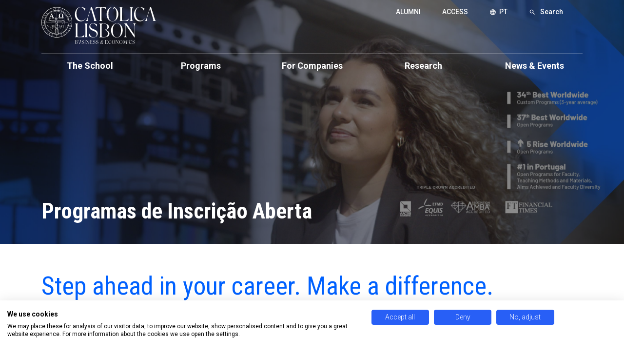

--- FILE ---
content_type: text/html; charset=utf-8
request_url: https://www.clsbe.lisboa.ucp.pt/open-programs?f%5B0%5D=field_areas_of_study%3A1814&f%5B1%5D=field_time_interval_term%3A1626&f%5B2%5D=field_areas_of_study%3A1799&f%5B3%5D=field_areas_of_study%3A1807&change-language=1
body_size: 15394
content:

<!DOCTYPE html>
<!--[if IE 8 ]><html class="ie ie8" lang="en" dir="ltr"> <![endif]-->
<!--[if IE 9 ]><html class="ie ie9" lang="en" dir="ltr"> <![endif]-->
<!--[if (gte IE 10)|!(IE)]><!--><html lang="en" dir="ltr"> <!--<![endif]-->
  <head>
    <title>Formação de Executivos | Programas de Inscrição Aberta | CATÓLICA-LISBON</title>
    <!--[if IE]><![endif]-->
<meta http-equiv="Content-Type" content="text/html; charset=utf-8" />
<link rel="shortcut icon" href="https://www.clsbe.lisboa.ucp.pt/sites/all/themes/custom/quimera/favicon.ico" type="image/vnd.microsoft.icon" />
<meta name="generator" content="Drupal 7 (http://drupal.org)" />
<link rel="canonical" href="https://www.clsbe.lisboa.ucp.pt/open-programs" />
<link rel="shortlink" href="https://www.clsbe.lisboa.ucp.pt/node/66810" />
<meta property="og:site_name" content="CATÓLICA-LISBON" />
<meta property="og:type" content="article" />
<meta property="og:title" content="Program Finder" />
<meta property="og:url" content="https://www.clsbe.lisboa.ucp.pt/open-programs" />
<meta property="og:updated_time" content="2025-01-30T15:04:03+00:00" />
<meta property="og:image:type" content="image/jpeg" />
<meta property="og:image:type" content="image/gif" />
<meta property="og:image:type" content="image/png" />
<meta property="article:published_time" content="2022-01-09T17:40:13+00:00" />
<meta property="article:modified_time" content="2025-01-30T15:04:03+00:00" />
<link rel="alternate" hreflang="en" href="https://www.clsbe.lisboa.ucp.pt/open-programs" />
<link rel="alternate" hreflang="pt-pt" href="https://www.clsbe.lisboa.ucp.pt/pt-pt/programas-de-inscricao-aberta" />
    <link rel="apple-touch-icon" href="/sites/all/themes/custom/quimera/apple-touch-icon.png">
    <meta http-equiv="X-UA-Compatible" content="IE=edge,chrome=1">
    <meta name="msapplication-config" content="/sites/all/themes/custom/quimera/IEconfig.xml" />
    <meta name="msapplication-TileColor" content="#003156" />
    <meta name="msapplication-square70x70logo" content="/sites/all/themes/custom/quimera/tile.png" />
    <meta name="msapplication-square150x150logo" content="/sites/all/themes/custom/quimera/tile.png" />
    <meta name="msapplication-wide310x150logo" content="/sites/all/themes/custom/quimera/tile-wide.png" />
    <meta name="msapplication-square310x310logo" content="/sites/all/themes/custom/quimera/tile.png" />

    <!-- Viewport -->
    <meta name="viewport" content="width=device-width, initial-scale=1.0, maximum-scale=1.0, user-scalable=no">

    <!-- Stylesheets -->
    <link type="text/css" rel="stylesheet" href="https://www.clsbe.lisboa.ucp.pt/modules/system/system.base.css?t8rgdd" media="all" />
<link type="text/css" rel="stylesheet" href="https://www.clsbe.lisboa.ucp.pt/sites/all/modules/contrib/jquery_update/replace/ui/themes/base/minified/jquery.ui.core.min.css?t8rgdd" media="all" />
<link type="text/css" rel="stylesheet" href="https://www.clsbe.lisboa.ucp.pt/sites/all/modules/contrib/jquery_update/replace/ui/themes/base/minified/jquery.ui.theme.min.css?t8rgdd" media="all" />
<link type="text/css" rel="stylesheet" href="https://www.clsbe.lisboa.ucp.pt/sites/all/modules/contrib/jquery_update/replace/ui/themes/base/minified/jquery.ui.tabs.min.css?t8rgdd" media="all" />
<link type="text/css" rel="stylesheet" href="https://www.clsbe.lisboa.ucp.pt/sites/all/modules/contrib/jquery_update/replace/ui/themes/base/minified/jquery.ui.menu.min.css?t8rgdd" media="all" />
<link type="text/css" rel="stylesheet" href="https://www.clsbe.lisboa.ucp.pt/sites/all/modules/contrib/jquery_update/replace/ui/themes/base/minified/jquery.ui.autocomplete.min.css?t8rgdd" media="all" />
<link type="text/css" rel="stylesheet" href="https://www.clsbe.lisboa.ucp.pt/sites/all/modules/contrib/ldap/ldap_user/ldap_user.css?t8rgdd" media="all" />
<link type="text/css" rel="stylesheet" href="https://www.clsbe.lisboa.ucp.pt/sites/all/modules/contrib/date/date_api/date.css?t8rgdd" media="all" />
<link type="text/css" rel="stylesheet" href="https://www.clsbe.lisboa.ucp.pt/sites/all/modules/contrib/date/date_popup/themes/datepicker.1.7.css?t8rgdd" media="all" />
<link type="text/css" rel="stylesheet" href="https://www.clsbe.lisboa.ucp.pt/sites/all/modules/contrib/fences/field.css?t8rgdd" media="all" />
<link type="text/css" rel="stylesheet" href="https://www.clsbe.lisboa.ucp.pt/modules/node/node.css?t8rgdd" media="all" />
<link type="text/css" rel="stylesheet" href="https://www.clsbe.lisboa.ucp.pt/sites/all/modules/contrib/ckeditor/css/ckeditor.css?t8rgdd" media="all" />
<link type="text/css" rel="stylesheet" href="https://www.clsbe.lisboa.ucp.pt/sites/all/modules/contrib/ajax_facets/misc/ajax_facets.css?t8rgdd" media="all" />
<link type="text/css" rel="stylesheet" href="https://www.clsbe.lisboa.ucp.pt/sites/all/modules/contrib/facetapi/facetapi.css?t8rgdd" media="all" />
<link type="text/css" rel="stylesheet" href="https://www.clsbe.lisboa.ucp.pt/sites/all/themes/custom/quimera/js/lib/bxslider_bs/jquery.bxslider.css?t8rgdd" media="all" />
<link type="text/css" rel="stylesheet" href="https://www.clsbe.lisboa.ucp.pt/sites/all/themes/custom/quimera/dist/app.css?t8rgdd" media="all" />

    <!-- Render blocking scripts -->
    <script src="/sites/all/themes/custom/quimera/js/lib/modernizr.min.js"></script>

    <!-- Icons -->
    <link href="https://fonts.googleapis.com/icon?family=Material+Icons" rel="stylesheet">

    <!-- Fonts -->
    <link rel="stylesheet" href="https://fonts.googleapis.com/css2?family=Material+Symbols+Outlined:opsz,wght,FILL,GRAD@20..48,100..700,0..1,-50..200" /><link href="https://fonts.googleapis.com/css?family=Roboto+Condensed:300,300i,400,400i,700,700i|Roboto:300,300i,400,400i,500,500i,700,700i" rel="stylesheet">
    <meta name="facebook-domain-verification" content="pse99f92zq13k7t8mce8cpcttqlmh2" />
  </head>

  <body class="quimera html not-front not-logged-in no-sidebars page-node page-node- page-node-66810 node-type-section i18n-en header--light" >
    <!-- Google Tag Manager -->
    <noscript>
      <iframe src="//www.googletagmanager.com/ns.html?id=GTM-MQSG5S" height="0" width="0" style="display:none;visibility:hidden"></iframe>
    </noscript>
    <script>
      (function(w,d,s,l,i){w[l]=w[l]||[];w[l].push({'gtm.start':
      new Date().getTime(),event:'gtm.js'});var f=d.getElementsByTagName(s)[0],
      j=d.createElement(s),dl=l!='dataLayer'?'&l='+l:'';j.async=true;j.src=
      '//www.googletagmanager.com/gtm.js?id='+i+dl;f.parentNode.insertBefore(j,f);
      })(window,document,'script','dataLayer','GTM-MQSG5S');
    </script>
    <!-- End Google Tag Manager -->

    <script type="text/javascript" src="/sites/all/modules/contrib/jquery_update/replace/jquery/1.7/jquery.min.js?v=1.7.2"></script>
<script type="text/javascript" src="/misc/jquery-extend-3.4.0.js?v=1.7.2"></script>
<script type="text/javascript" src="/misc/jquery-html-prefilter-3.5.0-backport.js?v=1.7.2"></script>
<script type="text/javascript" src="/misc/jquery.once.js?v=1.2"></script>
<script type="text/javascript" src="/misc/drupal.js?t8rgdd"></script>
<script type="text/javascript">
<!--//--><![CDATA[//><!--
jQuery.extend(Drupal.settings, {
    "basePath": "\/",
    "pathPrefix": "",
    "setHasJsCookie": 0,
    "ajaxPageState": {
        "theme": "quimera",
        "theme_token": "_yuY7ppAb9Vu66n-25TMGCUqVTSaqC1HiY9sRSeJjKg",
        "jquery_version": "1.7",
        "js": {
            "sites\/all\/themes\/contrib\/bootstrap\/js\/bootstrap.js": 1,
            "sites\/all\/modules\/contrib\/jquery_update\/replace\/jquery\/1.7\/jquery.min.js": 1,
            "misc\/jquery-extend-3.4.0.js": 1,
            "misc\/jquery-html-prefilter-3.5.0-backport.js": 1,
            "misc\/jquery.once.js": 1,
            "misc\/drupal.js": 1,
            "sites\/all\/modules\/contrib\/jquery_update\/replace\/ui\/ui\/minified\/jquery.ui.core.min.js": 1,
            "sites\/all\/modules\/contrib\/jquery_update\/replace\/ui\/ui\/minified\/jquery.ui.widget.min.js": 1,
            "sites\/all\/modules\/contrib\/jquery_update\/replace\/ui\/ui\/minified\/jquery.ui.tabs.min.js": 1,
            "sites\/all\/modules\/contrib\/jquery_update\/replace\/ui\/external\/jquery.cookie.js": 1,
            "sites\/all\/modules\/contrib\/jquery_update\/replace\/ui\/ui\/minified\/jquery.ui.position.min.js": 1,
            "sites\/all\/modules\/contrib\/jquery_update\/replace\/ui\/ui\/minified\/jquery.ui.menu.min.js": 1,
            "sites\/all\/modules\/contrib\/jquery_update\/replace\/ui\/ui\/minified\/jquery.ui.autocomplete.min.js": 1,
            "sites\/all\/modules\/contrib\/jquery_update\/replace\/misc\/jquery.form\/3.51\/jquery.form.min.js": 1,
            "sites\/all\/libraries\/history.js\/scripts\/bundled\/html4+html5\/jquery.history.js": 1,
            "misc\/ajax.js": 1,
            "sites\/all\/modules\/contrib\/jquery_update\/js\/jquery_update.js": 1,
            "sites\/all\/modules\/custom\/cls_persons\/js\/cls_persons.js": 1,
            "sites\/all\/modules\/custom\/cls_search\/js\/cls_search.js": 1,
            "sites\/all\/modules\/custom\/cls_webforms\/js\/cls_webforms.js": 1,
            "sites\/all\/modules\/contrib\/views\/js\/base.js": 1,
            "sites\/all\/themes\/contrib\/bootstrap\/js\/misc\/_progress.js": 1,
            "sites\/all\/modules\/contrib\/views\/js\/ajax_view.js": 1,
            "sites\/all\/modules\/contrib\/ajax_facets\/misc\/ajax_facets.js": 1,
            "sites\/all\/modules\/contrib\/facetapi\/facetapi.js": 1,
            "misc\/textarea.js": 1,
            "sites\/all\/modules\/contrib\/views_ajax_history\/views_ajax_history.js": 1,
            "sites\/all\/themes\/custom\/quimera\/dist\/app.js": 1,
            "sites\/all\/themes\/custom\/quimera\/dist\/vendors.js": 1,
            "sites\/all\/themes\/contrib\/bootstrap\/js\/modules\/views\/js\/ajax_view.js": 1,
            "sites\/all\/themes\/contrib\/bootstrap\/js\/misc\/ajax.js": 1
        },
        "css": {
            "modules\/system\/system.base.css": 1,
            "misc\/ui\/jquery.ui.core.css": 1,
            "misc\/ui\/jquery.ui.theme.css": 1,
            "misc\/ui\/jquery.ui.tabs.css": 1,
            "misc\/ui\/jquery.ui.menu.css": 1,
            "misc\/ui\/jquery.ui.autocomplete.css": 1,
            "sites\/all\/modules\/contrib\/ldap\/ldap_user\/ldap_user.css": 1,
            "sites\/all\/modules\/contrib\/date\/date_api\/date.css": 1,
            "sites\/all\/modules\/contrib\/date\/date_popup\/themes\/datepicker.1.7.css": 1,
            "modules\/field\/theme\/field.css": 1,
            "modules\/node\/node.css": 1,
            "sites\/all\/modules\/contrib\/ckeditor\/css\/ckeditor.css": 1,
            "sites\/all\/modules\/contrib\/ldap\/ldap_servers\/ldap_servers.admin.css": 1,
            "sites\/all\/modules\/contrib\/ajax_facets\/misc\/ajax_facets.css": 1,
            "sites\/all\/modules\/contrib\/facetapi\/facetapi.css": 1,
            "sites\/all\/themes\/custom\/quimera\/js\/lib\/bxslider_bs\/jquery.bxslider.css": 1,
            "sites\/all\/themes\/custom\/quimera\/dist\/app.css": 1
        }
    },
    "site_settings": {
        "webform": {
            "error_vat": "@taxnumber is invalid, please confirm the country matches inserted value.",
            "no_info": "no info"
        },
        "time": "5000"
    },
    "urlIsAjaxTrusted": {
        "\/": true,
        "\/open-programs": true,
        "\/views\/ajax": true,
        "\/open-programs?f%5B0%5D=field_areas_of_study%3A1814\u0026f%5B1%5D=field_time_interval_term%3A1626\u0026f%5B2%5D=field_areas_of_study%3A1799\u0026f%5B3%5D=field_areas_of_study%3A1807\u0026change-language=1": true
    },
    "facetapi": {
        "view_args": {
            "menu_featured:panel_pane_1": [],
            "menu_featured:panel_pane_4": [],
            "menu_featured:panel_pane_2": [],
            "programs_indexed:programs_indexed": [
                "1804",
                "site_structure__view_custom_settings",
                "{\u0022view_mode\u0022:\u0022executive\u0022}",
                "1804",
                "site_structure__view_custom_settings",
                "{\u0022view_mode\u0022:\u0022executive\u0022}"
            ],
            "programs_indexed:programs_indexed-1": [
                "1804",
                "site_structure__view_custom_settings",
                "{\u0022view_mode\u0022:\u0022executive\u0022}"
            ]
        },
        "exposed_input": {
            "menu_featured:panel_pane_1": [],
            "menu_featured:panel_pane_4": [],
            "menu_featured:panel_pane_2": [],
            "programs_indexed:programs_indexed": {
                "search_api_aggregation_1": "",
                "items_per_page": 10,
                "f[0]": "field_areas_of_study:1814",
                "f[1]": "field_time_interval_term:1626",
                "f[2]": "field_areas_of_study:1799",
                "f[3]": "field_areas_of_study:1807"
            },
            "programs_indexed:programs_indexed-1": {
                "search_api_aggregation_1": "",
                "items_per_page": 10,
                "f[0]": "field_areas_of_study:1814",
                "f[1]": "field_time_interval_term:1626",
                "f[2]": "field_areas_of_study:1799",
                "f[3]": "field_areas_of_study:1807"
            }
        },
        "view_path": {
            "menu_featured:panel_pane_1": null,
            "menu_featured:panel_pane_4": null,
            "menu_featured:panel_pane_2": null,
            "programs_indexed:programs_indexed": null,
            "programs_indexed:programs_indexed-1": null
        },
        "view_dom_id": {
            "menu_featured:panel_pane_1": "3e8a83dbee4c8f05d5c2deaedf014209",
            "menu_featured:panel_pane_4": "58f8c0f77cacdd4db18f3bb97baa6a9e",
            "menu_featured:panel_pane_2": "bdb1050071810def248ae55366ea6d87",
            "programs_indexed:programs_indexed": "15e30563ac04a64048b1c3cb42205278",
            "programs_indexed:programs_indexed-1": "15e30563ac04a64048b1c3cb42205278"
        },
        "facets": [
            {
                "limit": 0,
                "id": "facetapi-facet-search-apidefault-multilingual-node-index-block-field-publication-type",
                "searcher": "search_api@default_multilingual_node_index",
                "realmName": "block",
                "facetName": "field_publication_type",
                "queryType": null,
                "widget": "facetapi_ajax_links",
                "showMoreText": "Show more",
                "showFewerText": "Show fewer",
                "makeCheckboxes": 1
            },
            {
                "limit": "20",
                "id": "facetapi-facet-search-apidefault-multilingual-node-index-block-field-year",
                "searcher": "search_api@default_multilingual_node_index",
                "realmName": "block",
                "facetName": "field_year",
                "queryType": "date",
                "widget": "facetapi_ajax_links",
                "showMoreText": "Show more",
                "showFewerText": "Show fewer",
                "makeCheckboxes": 1
            },
            {
                "limit": "20",
                "id": "facetapi-facet-search-apidefault-multilingual-node-index-block-field-card-filters",
                "searcher": "search_api@default_multilingual_node_index",
                "realmName": "block",
                "facetName": "field_card_filters",
                "queryType": null,
                "widget": "facetapi_ajax_links",
                "showMoreText": "Show more",
                "showFewerText": "Show fewer",
                "makeCheckboxes": 1
            },
            {
                "limit": "20",
                "id": "facetapi-facet-search-apidefault-multilingual-node-index-block-field-period",
                "searcher": "search_api@default_multilingual_node_index",
                "realmName": "block",
                "facetName": "field_period",
                "queryType": null,
                "widget": "facetapi_ajax_links",
                "showMoreText": "Show more",
                "showFewerText": "Show fewer",
                "makeCheckboxes": 1,
                "limit_active_items": 1
            },
            {
                "limit": "20",
                "id": "facetapi-facet-search-apidefault-multilingual-node-index-block-field-time-interval-term",
                "searcher": "search_api@default_multilingual_node_index",
                "realmName": "block",
                "facetName": "field_time_interval_term",
                "queryType": null,
                "widget": "facetapi_ajax_links",
                "showMoreText": "Show more",
                "showFewerText": "Show fewer",
                "makeCheckboxes": 1,
                "limit_active_items": 1
            },
            {
                "limit": 0,
                "id": "facetapi-facet-search-apidefault-multilingual-node-index-block-type",
                "searcher": "search_api@default_multilingual_node_index",
                "realmName": "block",
                "facetName": "type",
                "queryType": null,
                "widget": "facetapi_ajax_links",
                "showMoreText": "Show more",
                "showFewerText": "Show fewer",
                "makeCheckboxes": 1,
                "limit_active_items": 0
            },
            {
                "limit": 0,
                "id": "facetapi-facet-search-apidefault-multilingual-node-index-block-created",
                "searcher": "search_api@default_multilingual_node_index",
                "realmName": "block",
                "facetName": "created",
                "queryType": "date",
                "widget": "facetapi_ajax_links",
                "showMoreText": "Show more",
                "showFewerText": "Show fewer",
                "makeCheckboxes": 1,
                "limit_active_items": 0
            },
            {
                "limit": 0,
                "id": "facetapi-facet-search-apidefault-multilingual-node-index-block-field-languages-term",
                "searcher": "search_api@default_multilingual_node_index",
                "realmName": "block",
                "facetName": "field_languages_term",
                "queryType": null,
                "widget": "facetapi_ajax_links",
                "showMoreText": "Show more",
                "showFewerText": "Show fewer",
                "makeCheckboxes": 1,
                "limit_active_items": 0
            },
            {
                "limit": 0,
                "id": "facetapi-facet-search-apidefault-multilingual-node-index-block-field-persons-reference",
                "searcher": "search_api@default_multilingual_node_index",
                "realmName": "block",
                "facetName": "field_persons_reference",
                "queryType": null,
                "widget": "facetapi_ajax_links",
                "showMoreText": "Show more",
                "showFewerText": "Show fewer",
                "makeCheckboxes": 1,
                "limit_active_items": 0
            },
            {
                "limit": 0,
                "id": "facetapi-facet-search-apidefault-multilingual-node-index-block-field-information",
                "searcher": "search_api@default_multilingual_node_index",
                "realmName": "block",
                "facetName": "field_information",
                "queryType": null,
                "widget": "facetapi_ajax_links",
                "showMoreText": "Show more",
                "showFewerText": "Show fewer",
                "makeCheckboxes": 1
            },
            {
                "limit": "0",
                "id": "facetapi-facet-search-apidefault-multilingual-node-index-block-field-categories",
                "searcher": "search_api@default_multilingual_node_index",
                "realmName": "block",
                "facetName": "field_categories",
                "queryType": null,
                "widget": "facetapi_ajax_links",
                "showMoreText": "Show more",
                "showFewerText": "Show fewer",
                "makeCheckboxes": 1,
                "limit_active_items": 0
            },
            {
                "limit": "20",
                "id": "facetapi-facet-search-apidefault-multilingual-node-index-block-field-program-type-term",
                "searcher": "search_api@default_multilingual_node_index",
                "realmName": "block",
                "facetName": "field_program_type_term",
                "queryType": null,
                "widget": "facetapi_ajax_links",
                "showMoreText": "Show more",
                "showFewerText": "Show fewer",
                "makeCheckboxes": 1,
                "limit_active_items": 0
            },
            {
                "limit": "20",
                "id": "facetapi-facet-search-apidefault-multilingual-node-index-block-field-program-format-term",
                "searcher": "search_api@default_multilingual_node_index",
                "realmName": "block",
                "facetName": "field_program_format_term",
                "queryType": null,
                "widget": "facetapi_ajax_links",
                "showMoreText": "Show more",
                "showFewerText": "Show fewer",
                "makeCheckboxes": 1,
                "limit_active_items": 1
            },
            {
                "limit": "20",
                "id": "facetapi-facet-search-apidefault-multilingual-node-index-block-field-audience-terms",
                "searcher": "search_api@default_multilingual_node_index",
                "realmName": "block",
                "facetName": "field_audience_terms",
                "queryType": null,
                "widget": "facetapi_ajax_links",
                "showMoreText": "Show more",
                "showFewerText": "Show fewer",
                "makeCheckboxes": 1,
                "limit_active_items": 1
            },
            {
                "limit": "20",
                "id": "facetapi-facet-search-apidefault-multilingual-node-index-block-field-areas-of-study",
                "searcher": "search_api@default_multilingual_node_index",
                "realmName": "block",
                "facetName": "field_areas_of_study",
                "queryType": null,
                "widget": "facetapi_ajax_links",
                "showMoreText": "Show more",
                "showFewerText": "Show fewer",
                "makeCheckboxes": 1,
                "limit_active_items": 0
            },
            {
                "limit": "0",
                "id": "facetapi-facet-search-apidefault-multilingual-node-index-block-field-teaching-areas",
                "searcher": "search_api@default_multilingual_node_index",
                "realmName": "block",
                "facetName": "field_teaching_areas",
                "queryType": null,
                "widget": "facetapi_ajax_links",
                "showMoreText": "Show more",
                "showFewerText": "Show fewer",
                "makeCheckboxes": 1
            },
            {
                "limit": 0,
                "id": "facetapi-facet-search-apidefault-multilingual-node-index-block-field-source",
                "searcher": "search_api@default_multilingual_node_index",
                "realmName": "block",
                "facetName": "field_source",
                "queryType": null,
                "widget": "facetapi_ajax_links",
                "showMoreText": "Show more",
                "showFewerText": "Show fewer",
                "makeCheckboxes": 1
            },
            {
                "limit": "0",
                "id": "facetapi-facet-search-apidefault-multilingual-node-index-block-field-research-areas",
                "searcher": "search_api@default_multilingual_node_index",
                "realmName": "block",
                "facetName": "field_research_areas",
                "queryType": null,
                "widget": "facetapi_ajax_links",
                "showMoreText": "Show more",
                "showFewerText": "Show fewer",
                "makeCheckboxes": 1
            },
            {
                "limit": "0",
                "id": "facetapi-facet-search-apidefault-multilingual-node-index-block-field-thematic-strands",
                "searcher": "search_api@default_multilingual_node_index",
                "realmName": "block",
                "facetName": "field_thematic_strands",
                "queryType": null,
                "widget": "facetapi_ajax_links",
                "showMoreText": "Show more",
                "showFewerText": "Show fewer",
                "makeCheckboxes": 1
            },
            {
                "limit": "20",
                "id": "facetapi-facet-search-apidefault-multilingual-node-index-block-field-areas-of-research",
                "searcher": "search_api@default_multilingual_node_index",
                "realmName": "block",
                "facetName": "field_areas_of_research",
                "queryType": null,
                "widget": "facetapi_ajax_links",
                "showMoreText": "Show more",
                "showFewerText": "Show fewer",
                "makeCheckboxes": 1
            },
            {
                "limit": "0",
                "id": "facetapi-facet-search-apidefault-multilingual-node-index-block-field-position-term",
                "searcher": "search_api@default_multilingual_node_index",
                "realmName": "block",
                "facetName": "field_position_term",
                "queryType": null,
                "widget": "facetapi_ajax_links",
                "showMoreText": "Show more",
                "showFewerText": "Show fewer",
                "makeCheckboxes": 1
            }
        ],
        "defaultQuery": [
            "field_areas_of_study:1814",
            "field_time_interval_term:1626",
            "field_areas_of_study:1799",
            "field_areas_of_study:1807"
        ],
        "searchUrl": "\/open-programs",
        "index_id": "default_multilingual_node_index",
        "views": [
            {
                "view_name": "programs_indexed",
                "view_display_id": "programs_indexed"
            }
        ],
        "facet_field": "field_period",
        "applyPath": "\/open-programs?f%5B0%5D=field_areas_of_study%3A1814\u0026f%5B1%5D=field_time_interval_term%3A1626\u0026f%5B2%5D=field_areas_of_study%3A1799\u0026f%5B3%5D=field_areas_of_study%3A1807",
        "isHistoryJsExists": true
    },
    "cls_privacy_policy_path": "\/terms-conditions-use-and-privacy-policy#privacypolicy",
    "viewsAjaxHistory": {
        "renderPageItem": 0
    },
    "views": {
        "ajax_path": "\/views\/ajax",
        "ajaxViews": {
            "views_dom_id:15e30563ac04a64048b1c3cb42205278": {
                "view_name": "programs_indexed",
                "view_display_id": "programs_indexed",
                "view_args": "1804\/site_structure__view_custom_settings\/{\u0026quot;view_mode\u0026quot;:\u0026quot;executive\u0026quot;}",
                "view_path": "node\/66810",
                "view_base_path": null,
                "view_dom_id": "15e30563ac04a64048b1c3cb42205278",
                "pager_element": 0
            }
        }
    },
    "bootstrap": {
        "anchorsFix": 1,
        "anchorsSmoothScrolling": 1,
        "formHasError": 1,
        "popoverEnabled": 1,
        "popoverOptions": {
            "animation": 1,
            "html": 0,
            "placement": "right",
            "selector": "",
            "trigger": "click",
            "triggerAutoclose": 1,
            "title": "",
            "content": "",
            "delay": 0,
            "container": "body"
        },
        "tooltipEnabled": 1,
        "tooltipOptions": {
            "animation": 1,
            "html": 0,
            "placement": "auto left",
            "selector": "",
            "trigger": "hover focus",
            "delay": 0,
            "container": "body"
        }
    }
});
//--><!]]>
</script>
<script type="text/javascript" src="/sites/all/modules/contrib/jquery_update/replace/ui/ui/minified/jquery.ui.core.min.js?v=1.10.2"></script>
<script type="text/javascript" src="/sites/all/modules/contrib/jquery_update/replace/ui/ui/minified/jquery.ui.widget.min.js?v=1.10.2"></script>
<script type="text/javascript" src="/sites/all/modules/contrib/jquery_update/replace/ui/ui/minified/jquery.ui.tabs.min.js?v=1.10.2"></script>
<script type="text/javascript" src="/sites/all/modules/contrib/jquery_update/replace/ui/external/jquery.cookie.js?v=67fb34f6a866c40d0570"></script>
<script type="text/javascript" src="/sites/all/modules/contrib/jquery_update/replace/ui/ui/minified/jquery.ui.position.min.js?v=1.10.2"></script>
<script type="text/javascript" src="/sites/all/modules/contrib/jquery_update/replace/ui/ui/minified/jquery.ui.menu.min.js?v=1.10.2"></script>
<script type="text/javascript" src="/sites/all/modules/contrib/jquery_update/replace/ui/ui/minified/jquery.ui.autocomplete.min.js?v=1.10.2"></script>
<script type="text/javascript" src="/sites/all/modules/contrib/jquery_update/replace/misc/jquery.form/3.51/jquery.form.min.js?v=3.51"></script>
<script type="text/javascript" src="/sites/all/libraries/history.js/scripts/bundled/html4%2Bhtml5/jquery.history.js?t8rgdd"></script>
<script type="text/javascript" src="/misc/ajax.js?v=7.84"></script>
<script type="text/javascript" src="/sites/all/modules/contrib/jquery_update/js/jquery_update.js?v=0.0.1"></script>
<script type="text/javascript" src="/sites/all/modules/custom/cls_persons/js/cls_persons.js?t8rgdd"></script>
<script type="text/javascript" src="/sites/all/modules/custom/cls_search/js/cls_search.js?t8rgdd"></script>
<script type="text/javascript" src="/sites/all/modules/custom/cls_webforms/js/cls_webforms.js?t8rgdd"></script>
<script type="text/javascript" src="/sites/all/modules/contrib/views/js/base.js?t8rgdd"></script>
<script type="text/javascript" src="/sites/all/themes/contrib/bootstrap/js/misc/_progress.js?v=7.84"></script>
<script type="text/javascript" src="/sites/all/modules/contrib/views/js/ajax_view.js?t8rgdd"></script>
<script type="text/javascript" src="/sites/all/modules/contrib/ajax_facets/misc/ajax_facets.js?t8rgdd"></script>
<script type="text/javascript" src="/sites/all/modules/contrib/facetapi/facetapi.js?t8rgdd"></script>
<script type="text/javascript" src="/misc/textarea.js?v=7.84"></script>
<script type="text/javascript" src="/sites/all/modules/contrib/views_ajax_history/views_ajax_history.js?t8rgdd"></script>
<script type="text/javascript" src="/sites/all/themes/custom/quimera/dist/app.js?t8rgdd"></script>
<script type="text/javascript" src="/sites/all/themes/custom/quimera/dist/vendors.js?t8rgdd"></script>
<script type="text/javascript" src="/sites/all/themes/contrib/bootstrap/js/modules/views/js/ajax_view.js?t8rgdd"></script>
<script type="text/javascript" src="/sites/all/themes/contrib/bootstrap/js/misc/ajax.js?t8rgdd"></script>
          <div class="region region-no-vue-content">
    <section id="block-block-1" class="block block-block clearfix">

      
  <style type="text/css">
/* News X filter overlap*/
.search-wrapper_filters__row .reset-button {
    padding: 0;
}
  .webform-body form .form-item.webform-component-date .webform-datepicker {
    align-self: stretch;
    align-items: flex-start;
  }

 .webform-body form .form-item.webform-component-date > label {
  align-self: flex-start;
}

.social-wall .cls-card-social {
float: unset;
}
.node-type-program-page .section--node--program-page .section--paragraphs--team-members > .container > .row > .col > .container > .row {
	 margin-top: 36px !important;
	 row-gap: 36px !important;
}
 .node-type-program-page .section--node--program-page .section--paragraphs--team-members .cls-card-person .cls-card-person__image-link--wrapper .cls-card-person__image-link:before {
	 display: none !important;
}
 .node-type-program-page .section--node--program-page .top-page-search--faculty ~ section .cls-card-person .cls-card-person__image-link--wrapper .cls-card-person__image-link:before {
	 display: none !important;
}
 .node-type-program-page .section--node--program-page .section--paragraphs--team-members .cls-card-person .cls-card-person__image-link--wrapper .cls-card-person__image-link {
	 position: unset !important;
}
 .node-type-program-page .section--node--program-page .top-page-search--faculty ~ section .cls-card-person .cls-card-person__image-link--wrapper .cls-card-person__image-link {
	 position: unset !important;
}
 .node-type-program-page .section--node--program-page .section--paragraphs--team-members .cls-card-person {
	 height: unset !important;
	 padding-bottom: 36px !important;
	 height: 100% !important;
}
 .node-type-program-page .section--node--program-page .section--paragraphs--program-faculty > .container > .row:nth-child(3) {
	 row-gap: 40px;
}
 .node-type-program-page .section--node--program-page .section--paragraphs--program-faculty .cls-card-person .cls-card-person__image-link--wrapper .cls-card-person__image-link:before {
	 display: none !important;
}
 .node-type-program-page .section--node--program-page .section--paragraphs--program-faculty .cls-card-person .cls-card-person__image-link--wrapper .cls-card-person__image-link {
	 position: unset !important;
}
 .node-type-program-page .section--node--program-page .section--paragraphs--program-faculty .cls-card-person {
	 height: unset !important;
	 padding-bottom: 36px !important;
	 height: 100% !important;
}
 .node-type-program-page .section--node--program-page .section--paragraphs--program-faculty .cls-card-person .cls-card-person__link {
	 background-color: #0061ff !important;
	 border: 0px !important;
	 border-radius: 0 0 8px 8px !important;
	 position: absolute !important;
	 bottom: 0 !important;
	 left: 0 !important;
	 right: 0 !important;
	 width: 100% !important;
}
 .node-type-program-page .section--node--program-page .top-page-search--faculty ~ section .cls-ajax__slot .cls-card-person {
	 height: unset !important;
	 padding-bottom: 36px !important;
	 height: 100% !important;
}
 .node-type-program-page .section--node--program-page .section--paragraphs--team-members .cls-card-person .cls-card-person__link {
	 background-color: #0061ff !important;
	 border: 0px !important;
	 border-radius: 0 0 8px 8px !important;
	 position: absolute !important;
	 bottom: 0 !important;
	 left: 0 !important;
	 right: 0 !important;
	 width: 100% !important;
}
 .node-type-program-page .section--node--program-page .top-page-search--faculty ~ section .cls-ajax__slot .cls-card-person .cls-card-person__link {
	 background-color: #0061ff !important;
	 border: 0px !important;
	 border-radius: 0 0 8px 8px !important;
	 position: absolute !important;
	 bottom: 0 !important;
	 left: 0 !important;
	 right: 0 !important;
	 width: 100% !important;
}
 .node-type-program-page .section--node--program-page .cls-card-person {
	 align-items: center !important;
	 display: flex !important;
	 flex-direction: column !important;
	 padding-bottom: 10px !important;
	 padding-left: 0 !important;
	 padding-right: 0 !important;
}
 .node-type-program-page .section--node--program-page .cls-card-person .cls-card-person__name {
	 margin-top: 18px !important;
}
 .node-type-program-page .section--node--program-page .cls-card-person::after {
	 background-color: rgba(244, 244, 244, 0.5) !important;
	 border-radius: 8px !important;
	 bottom: 0 !important;
	 content: ' ' !important;
	 left: 0 !important;
	 right: 0 !important;
	 top: 80px !important;
	 position: absolute !important;
	 z-index: 0 !important;
}
 .node-type-program-page .section--node--program-page .info-block-wrapper .person_item:not(:only-child) .cls-card-person {
	 padding-top: 0 !important;
	 margin-top: 0 !important;
	 margin-bottom: 0 !important;
	 height: 100% !important;
}
 .node-type-program-page .section--node--program-page .info-block-wrapper > div:not(:nth-child(2):last-child) > .row > .person_item:not(:only-child):not(:first-child) {
	 margin-top: 10px !important;
}
 .node-type-program-page .section--node--program-page .info-block-wrapper > div:not(:nth-child(2):last-child) > .row > .person_item:not(:only-child) .cls-card-person::after {
	 top: 30px !important;
}
 .node-type-program-page .section--node--program-page .info-block-wrapper > :not(:nth-child(2):last-child) > .row > .person_item:not(:only-child) .cls-card-person .cls-card-person--no-position {
	 margin-bottom: 0 !important;
}
 .node-type-program-page .section--node--program-page .info-block-wrapper > div:not(:nth-child(2):last-child) > .row > .person_item:not(:only-child) .cls-card-person .cls-card-person__name {
	 margin-top: 9px !important;
}
 .node-type-program-page .section--node--program-page .info-block-wrapper > div:not(:nth-child(2):last-child) > .row > .person_item:not(:only-child) .cls-card-person .cls-card-person__name a {
	 font-size: 18px !important;
	 line-height: 23.4px !important;
}
 .node-type-program-page .section--node--program-page .coordinators .cls-card-person::before {
	 display: none !important;
}
 .node-type-program-page .section--node--program-page .cls-card-person::before {
	 background-color: white !important;
	 bottom: 0 !important;
	 content: ' ' !important;
	 left: 0 !important;
	 right: 0 !important;
	 top: 0 !important;
	 position: absolute !important;
	 z-index: 0 !important;
}
 .node-type-program-page .section--node--program-page .cls-card-person * {
	 z-index: 2 !important;
}
 .node-type-program-page .section--node--program-page .cls-card-person .cls-card-person__image-link--wrapper {
	 max-width: 160px !important;
}
 .node-type-program-page .section--node--program-page .coordinators .cls-card-person__image-link--wrapper {
	 max-width: unset !important;
	 position: relative !important;
}
 .node-type-program-page .section--node--program-page .coordinators .cls-card-person__image-link--wrapper:hover .cls-card-person__image-link {
	 background-color: #0061ff !important;
}
 .node-type-program-page .section--node--program-page .coordinators .cls-card-person__image-link--wrapper:hover .cls-card-person__image-link img {
	 opacity: 0.45 !important;
}
 .node-type-program-page .section--node--program-page .coordinators .cls-card-person__image-link--wrapper .cls-card-person__link--wrapper {
	 flex-direction: column !important;
}
 .node-type-program-page .section--node--program-page .info-block-wrapper > div:not(:nth-child(2):last-child) > .row > .person_item:not(:only-child) .cls-card-person .cls-card-person__image-link--wrapper {
	 max-width: 60px !important;
}
 .node-type-program-page .section--node--program-page .cls-card-person .cls-card-person__image-link--wrapper .cls-card-person__image-link:before {
	 -webkit-transition: all 0.2s ease-in-out !important;
	 -moz-transition: all 0.2s ease-in-out !important;
	 -ms-transition: all 0.2s ease-in-out !important;
	 transition: all 0.2s ease-in-out !important;
}
 .node-type-program-page .section--node--program-page .cls-card-person .cls-card-person__image-link--wrapper .cls-card-person__image-link:before {
	 bottom: 0 !important;
	 top: 0 !important;
	 right: 0 !important;
	 left: 0 !important;
	 content: ' ' !important;
	 background-color: #c7c7c7 !important;
	 position: absolute !important;
	 z-index: -1 !important;
}
 .node-type-program-page .section--node--program-page .coordinators .cls-card-person .cls-card-person__image-link--wrapper .cls-card-person__image-link:before {
	 display: none !important;
}
 .node-type-program-page .section--node--program-page .cls-card-person__image-link--wrapper > .cls-card-person__link--wrapper > .cls-card-person__image-link {
	 background-color: transparent !important;
	 position: absolute !important;
	 top: 0 !important;
	 height: 128px !important;
	 width: 128px !important;
	 background-color: transparent !important;
	 transform: translate(0, -50px);
}
 .node-type-program-page .section--node--program-page .section--node--program-page ~ .section--field_bottom_components .section--paragraphs--info .info-block-wrapper > div {
	 flex: 0 0 100% !important;
	 max-width: 100% !important;
}
 @media (min-width: 768px) {
	 .node-type-program-page .section--node--program-page .section--node--program-page ~ .section--field_bottom_components .section--paragraphs--info .info-block-wrapper > div {
		 flex: 0 0 50% !important;
		 max-width: 50% !important;
	}
}
 @media (min-width: 1200px) {
	 .node-type-program-page .section--node--program-page .section--node--program-page ~ .section--field_bottom_components .section--paragraphs--info .info-block-wrapper > div {
		 flex: 0 0 33.33333% !important;
		 max-width: 33.33333% !important;
	}
}
 @media (min-width: 1200px) {
	 .node-type-program-page .section--node--program-page .section--node--program-page ~ .section--field_bottom_components .section--paragraphs--info .info-block-wrapper > div:nth-child(2):last-child {
		 flex: 0 0 66.66666% !important;
		 max-width: 66.66666% !important;
	}
}
 @media (min-width: 1200px) {
	 .node-type-program-page .section--node--program-page .section--node--program-page ~ .section--field_bottom_components .section--paragraphs--info .info-block-wrapper > div:nth-child(2):last-child .row > .person_item {
		 flex: 0 0 50% !important;
		 max-width: 50% !important;
	}
}
 @media (min-width: 1200px) {
	 .node-type-program-page .section--node--program-page .section--node--program-page ~ .section--field_bottom_components .section--paragraphs--info .info-block-wrapper > div:nth-child(2):last-child .row > .person_item {
		 flex: 0 0 50% !important;
		 max-width: 50% !important;
	}
}
 @media (min-width: 768px) {
	 .node-type-program-page .section--node--program-page .section--node--program-page ~ .section--field_bottom_components .section--paragraphs--info .info-block-wrapper > div:nth-child(2):last-child .row > .person_item:first-child:nth-last-child(n+3), .node-type-program-page .section--node--program-page .section--node--program-page ~ .section--field_bottom_components .section--paragraphs--info .info-block-wrapper > div:nth-child(2):last-child .row > .person_item:first-child:nth-last-child(n+3) ~ .person_item {
		 flex: 0 0 33.33333% !important;
		 max-width: 33.33333% !important;
	}
}
 @media (min-width: 1200px) {
	 .node-type-program-page .section--node--program-page .section--node--program-page ~ .section--field_bottom_components .section--paragraphs--info .info-block-wrapper > div:nth-child(2):last-child .row > .person_item:nth-child(2) .cls-card-person {
		 margin-top: 0 !important;
	}
}

/* LP cards and title hotfix */
 
.cards--lp:hover .node-related-program-lp .node-related-program-lp--header .field-administrative-title {
	 top: 50px;
}
 .cards--lp .node-related-program-lp .node-related-program-lp--header {
	 position: relative;
}
 .cards--lp .node-related-program-lp .node-related-program-lp--header .field-administrative-title {
	 bottom: 30px !important;
	 left: 0 !important;
	 padding: 0 24px;
	 right: 0 !important;
}

.lp-header__signature {
	 font-size: 0 !important;
}
 .lp-header__signature > * {
	 font-size: 19px !important;
}

/* END -- LP cards and title hotfix */


/* main menu hotfix */

@media (min-width: 576px) {
    	 .cls-main-nav__subsubmenu {
    		 background-color: white !important;
    	}
    }
     @media (min-width: 576px) {
    	 .cls-main-nav__subsubmenu .cls-main-nav__subsubmenu__before {
    		 background-color: white !important;
    	}
    }
     @media (min-width: 576px) {
    	 .cls-main-nav__subsubmenu.is-open {
    		 background-color: white !important;
    	}
    }
     @media (min-width: 576px) {
    	 .cls-main-nav__subsubmenu li {
    		 background-color: white !important;
    	}
    }
/* END -- main menu hotfix */

/* cls-side-block icon color hotfix */
.cls-side-blocks .block--white__content .block--white__icon svg path {
	 fill: #0061ff !important;
}
/* END -- cls-side-block icon color hotfix */

</style>
<script>
window.jQuery(document).on('vue-loaded', function() {
 let imAlumniSelector = document.querySelectorAll('form.preview .clsbe-donations-form__company-data-fieldset__owned-by-fieldset');
  imAlumniSelector.forEach(e => {
    setTimeout(() => {
      let analize = e.querySelector('.form-item')?.cloneNode(true);
      analize.querySelector('label')?.remove();
      ( (analize.innerHTML === 'sem info'))
        && (e.querySelector('.owned-by-fieldset__radius')?.classList.add('no-info'));
    }, 200);
  });
$('cls-script').hide();

window.setTimeout(function(){
$( "select" ).each(function() {
var $el = $(this);
if (!$el[0]?.selectize) return;

$el[0].selectize._events.change.push(function(){$el.trigger('change')});
});

// allow users to add scripts in editors
$('cls-script').each(function(el) {
if ($(this).attr('src')) {
$("body").append('<script src="'+$(this).attr('src')+'">' + $(this).html() + '<\/script>');
} else {
$("body").append('<script>' + $(this).html() + '<\/script>');
}
$(this).remove()
});
}, 1000);

  });


if (!Drupal?.settings?.views?.ajaxViews) {
Drupal.settings.views = {};
Drupal.settings.views.ajaxViews = {};
}

// On node page component colored cards has ajax views loading in preprocess, this leads to file ajax_view.js being loaded and generates javascript errors breaking add more paragraphs
if (jQuery( ".adminimal-backend.page-node-edit" ).length) {
Drupal.settings.views.ajaxViews = {};
Drupal.behaviors.ad__block = {};
Drupal.behaviors.ad__block.attach = function() {
Drupal.settings.views.ajaxViews = {};
  };
window.jQuery(document).ready(function() {
Drupal.behaviors = {'ad__block':  Drupal.behaviors.ad__block , ... Drupal.behaviors};
});  
}
</script>
</section>
  </div>

    <div id="app">
      <cls-main v-cloak>
        

<a href="#content" class="element-invisible">
  Skip to main content</a>

<form method="get" action="/search">
  <div class="search-form">
    <div class="container">
      <div class="row">
        <div class="col-10 col-lg-11">
          <label class="sr-only" for="search">
            Search          </label>
          <input name="search" type="text" autocomplete="off" class="form-control"
            placeholder="Type your search here" />
        </div>
        <div class="col-2 col-lg-1 text-left">
          <button class="search__close">
            <img src="/sites/all/themes/custom/quimera/img/search-close.svg" alt="" class="search-close">
            <span class="sr-only">
              Close            </span>
          </button>
        </div>
      </div>
    </div>
  </div>
</form>

<header class="header">
  <div class="container">
    <div class="row">
      <div class="col-5 col-lg-4">
        <h1>
          <a href="/" title="Home" rel="home"
            class="header__site-logo">
            <span class="sr-only">
              CATÓLICA-LISBON            </span>
          </a>
        </h1>
      </div>
      <div class="col-7 col-lg-8">
        <nav class="secondary-navigation d-none d-lg-block">
          <ul>
                                          <li class="">
                                      <a href="/alumni-office">
                      ALUMNI                    </a>
                                                    </li>
                              <li class="menu-link__has_submenu">
                                      <a href="/">
                      ACCESS                    </a>
                                                        <ul class="submenu">
                                              <li>
                          <a href="https://intra.clsbe.lisboa.ucp.pt/">
                            Students                          </a>
                        </li>
                                              <li>
                          <a href="https://intra.clsbe.lisboa.ucp.pt/faculty-support-online">
                            Faculty                          </a>
                        </li>
                                              <li>
                          <a href="https://clsbe.lisboa.ucp.pt/welcome-your-exclusive-area">
                            Staff                          </a>
                        </li>
                                          </ul>
                                  </li>
                                      <li>
              <a href="/pt-pt/programas-de-inscricao-aberta?f%5B0%5D=field_areas_of_study%3A1814&amp;f%5B1%5D=field_time_interval_term%3A1626&amp;f%5B2%5D=field_areas_of_study%3A1799&amp;f%5B3%5D=field_areas_of_study%3A1807&amp;change-language=1"><i class="material-icons">language</i>PT</a>            </li>
            <li>
              <a class="open-search-overlay" href="#">
                <i class="material-icons">search</i>
                Search              </a>
            </li>
                                                </ul>
        </nav>
        <ul class="list-inline mobile-secondary-navigation d-block d-lg-none">
          <li class="mobile-secondary-navigation__item">
            <a href="/user" class="mobile-secondary-navigation__link mobile-secondary-navigation__link__user"><i
                class="material-icons">perm_identity</i></a>
          </li>
          <li class="mobile-secondary-navigation__item mobile-secondary-navigation__item--language">
            <a href="/pt-pt/programas-de-inscricao-aberta?f%5B0%5D=field_areas_of_study%3A1814&amp;f%5B1%5D=field_time_interval_term%3A1626&amp;f%5B2%5D=field_areas_of_study%3A1799&amp;f%5B3%5D=field_areas_of_study%3A1807&amp;change-language=1"><i class="material-icons">language</i>PT</a>          </li>
          <li class="mobile-secondary-navigation__item">
            <a href=""
              class="mobile-secondary-navigation__link mobile-secondary-navigation__search open-search-overlay"><i
                class="material-icons">search</i></a>
          </li>
          <li class="mobile-secondary-navigation__item">
            <nav>
              <button class="hamburger hamburger--squeeze" type="button" aria-label="Menu" aria-controls="navigation"
                aria-expanded="true/false">
                <span class="hamburger-box">
                  <span class="hamburger-inner"></span>
                </span>
              </button>
            </nav>
          </li>
        </ul>
      </div>
    </div>

    <div class="header-divider"></div>

    <cls-main-navigation :menu='[{"label":"The School","url":"\/%3Cnolink%3E","items":[{"label":"At a Glance","url":"\/glance\/message-dean","items":[],"expanded":false},{"label":"School Management","url":"\/school-management\/meet-our-dean","items":[],"expanded":false},{"label":"Faculty Directory","url":"\/faculty-directory","items":[],"expanded":false},{"label":"Institutional Initiatives","url":"\/institutional-initiatives\/knowledgecatolicalisbon","items":[],"expanded":false},{"label":"School Development","url":"\/school-development\/school","items":[],"expanded":false},{"label":"Living in Lisbon","url":"\/living-lisbon\/why-lisbon","items":[],"expanded":false},{"label":"International ","url":"\/%3Cnolink%3E","items":[{"label":"Mobility Programs","url":"\/programs\/international\/mobility-programs","items":[],"expanded":false},{"label":"International Partners","url":"\/pagina-international-partners\/international-partners","items":[],"expanded":true},{"label":"International (Regular) Students","url":"\/international-students","items":[],"expanded":true},{"label":"Student Experience","url":"\/student-experience\/student-experience","items":[],"expanded":true},{"label":"Global Innovation Challenge","url":"\/global-innovation-challenge\/global-innovation-challenge","items":[],"expanded":true}],"expanded":true}],"expanded":true},{"label":"Programs","url":"\/%3Cnolink%3E","items":[{"label":"Undergraduate","url":"\/undergraduate-programs\/undergraduate-programs","items":[],"expanded":false},{"label":"Masters of Science","url":"\/master-science\/our-master-programs","items":[],"expanded":false},{"label":"PhD Studies","url":"\/phd-programs\/overview","items":[],"expanded":false},{"label":"Executive Education","url":"\/programs\/executive-education","items":[{"label":"Open & Postgraduate Programs","url":"\/programs\/executive-education\/open-programs-portfolio","items":[],"expanded":false},{"label":"Custom Solutions","url":"\/customised-programs\/overview-0","items":[],"expanded":false},{"label":"CPLP Programs","url":"\/programs\/executive-education\/programas-internacionais","items":[],"expanded":false}],"expanded":true},{"label":"The Lisbon MBA","url":"https:\/\/thelisbonmba.com\/","items":[],"expanded":false},{"label":"Executive Undergraduate","url":"\/executive-bachelors-degree\/licenciatura-executiva-em-gestao-comercial-e-de-retalho","items":[],"expanded":false},{"label":"Summer Academy","url":"\/summer-academy\/overview","items":[],"expanded":false}],"expanded":true},{"label":"For Companies","url":"\/%3Cnolink%3E","items":[{"label":"Executive Education","url":"\/programs\/executive-education","items":[],"expanded":false},{"label":"Custom Programs","url":"\/customised-programs\/overview","items":[],"expanded":true},{"label":"Applied Research & Consulting","url":"\/cea\/overview","items":[],"expanded":false},{"label":"Recruit Our Talent","url":"\/recruit-our-talent\/overview","items":[],"expanded":false}],"expanded":true},{"label":"Research","url":"\/%3Cnolink%3E","items":[{"label":"CUBE Research","url":"\/research\/about-cube","items":[],"expanded":false},{"label":"Scientific Areas","url":"\/research\/scientific-areas","items":[],"expanded":false},{"label":"Centers of Excellence","url":"\/research\/centers-excellence","items":[],"expanded":false},{"label":"Research Positions","url":"\/research\/research-positions","items":[],"expanded":false},{"label":"Events and Seminars","url":"\/research\/events","items":[],"expanded":false},{"label":"Research News","url":"\/research-news","items":[],"expanded":false}],"expanded":true},{"label":"News & Events","url":"\/%3Cnolink%3E","items":[{"label":"Events","url":"https:\/\/clsbe.lisboa.ucp.pt\/events","items":[],"expanded":false},{"label":"News & Press News ","url":"https:\/\/clsbe.lisboa.ucp.pt\/news","items":[],"expanded":false}],"expanded":true}]'
      :menu-secondary='[{"label":"ALUMNI","url":"\/alumni-office","items":[],"expanded":false},{"label":"ACCESS","url":"\/","items":[{"label":"Students","url":"https:\/\/intra.clsbe.lisboa.ucp.pt\/","items":[],"expanded":false},{"label":"Faculty","url":"https:\/\/intra.clsbe.lisboa.ucp.pt\/faculty-support-online","items":[],"expanded":false},{"label":"Staff","url":"https:\/\/clsbe.lisboa.ucp.pt\/welcome-your-exclusive-area","items":[],"expanded":false}],"expanded":true}]'></cls-main-navigation>
  </div>
</header>
<!-- /#header -->
<section id="content" role="main">
      <div class="container">
          </div>
  
<div class="node-page--sections-wrapper">
    <div class="region region-content">
    <section id="block-system-main" class="block block-system clearfix">

      
  <article id="node-66810" class="node node-section clearfix">
    <section class="section--aggregator section--field_components">
  
  <div class="entity entity-paragraphs-item paragraphs-item-banner">
  <div class="content">
    
  <div class="field-banner-reference">
    <cls-slick-carousel
  :home-banner=true
  class="cls-slick-wrapper--full cls-slick-wrapper--main-banner cls-slick-wrapper--no_step"
  :options="{
    slidesToShow: 1,
    fade: true,
    autoplay: true,
    autoplaySpeed: 5000  }"
>
  
  
  

<div class="cls-slick__background cls-paragraphs--6965eb5dec680 entity entity-paragraphs-item paragraphs-item-slide" >
  

<div v-html="'<style>.cls-paragraphs--6965eb5dec680 { background-image: url(https://www.clsbe.lisboa.ucp.pt/sites/default/files/styles/full_width_banner/public/assets/images/novo-site-banner-exec-ranking.jpg?itok=IaXCM2bo) }@media (max-width: 767px) { .cls-paragraphs--6965eb5dec680 { background-image: url(https://www.clsbe.lisboa.ucp.pt/sites/default/files/styles/mobile_banner/public/mobil-banner-exec-s-ranking.jpg?itok=cs-YqMzs) } }</style>'"></div>
      <div class="cls-slick__background-gradient"></div>
    <b-container>
    <b-row>
      <b-col class="cls-slick__content-wrapper">
        <div class="cls-slick__content" >
          <h2 class="cls-slick__title">Programas de Inscrição Aberta</h2>
                  </div>
      </b-col>
    </b-row>
  </b-container>
  </div>
</cls-slick-carousel>
  </div>
  </div>
</div>
  <section class="section section--paragraphs section--paragraphs--introduction">
  <b-container>
    
    <b-row>
      <b-col>
        <cls-teaser-block title="Step ahead in your career. Make a difference." :items="[]">
          <template v-slot:lead>
                      </template>

          <template v-slot:text>
            
  <div class="field-description prose">
    <p>Our offer includes programs that reflect new solutions, created based on the critical and fundamental needs of our participants, clients, partners, and companies.<strong> Make your pre-reservation by July 31 and enjoy a 5% reduction.</strong></p>
<a class="cls-button__link cls-button__link--rounded" href="https://clsbe.lisboa.ucp.pt/pt-pt/open-programs-portfolio">Complete Portfolio</a>

<p> </p>
  </div>
          </template>
        </cls-teaser-block>
      </b-col>
    </b-row>
      </b-container>
</section>  <section class="section top-page-search top-page-search--program-finder">
    <b-container>
    <b-row>
            <b-col>
        <h2></h2>
      </b-col>

    </b-row>

    <b-row>
    </b-row>
    <b-row class="program-finder--executive-search-form">
      <b-col>
        <form action="/open-programs" method="get" id="views-exposed-form-programs-indexed-programs-indexed" accept-charset="UTF-8"><div>
<div class="views-exposed-form">
  <div class="views-exposed-widgets clearfix">
          <div id="edit-search-api-aggregation-1-wrapper" class="views-exposed-widget views-widget-filter-search_api_views_fulltext">
                        <div class="views-widget">
          <div class="form-item form-item-search-api-aggregation-1 form-type-textfield form-group"><input class="form-control form-text" type="text" id="edit-search-api-aggregation-1" name="search_api_aggregation_1" value="" size="30" maxlength="128" /></div>        </div>
              </div>
                <div class="views-exposed-widget views-submit-button">
      <input type="hidden" name="f[0]" value="field_areas_of_study:1814" />
<input type="hidden" name="f[1]" value="field_time_interval_term:1626" />
<input type="hidden" name="f[2]" value="field_areas_of_study:1799" />
<input type="hidden" name="f[3]" value="field_areas_of_study:1807" />
<button type="submit" id="edit-submit-programs-indexed" name="" value="Apply" class="btn btn-info form-submit">Apply</button>
    </div>
          <div class="views-exposed-widget views-reset-button">
        <button type="submit" id="edit-reset" name="op" value="Reset" class="btn btn-default form-submit">Reset</button>
      </div>
      </div>

      <div class="views-exposed-widget views-widget-per-page">
      <div class="form-item form-item-items-per-page form-type-select form-group"><label class="control-label" for="edit-items-per-page">Items per page </label>
<select class="form-control form-select" id="edit-items-per-page" name="items_per_page"><option value="5">5</option><option value="10" selected="selected">10</option><option value="20">20</option></select></div>    </div>
  </div>
</div></form>      </b-col>
    </b-row>
    <b-row class="program-finder--executive">
      <b-col class="col-lg-3 col-12 program-finder-filters">
        <div class="field-categories-wrapper">
          <span class="field-categories-wrapper__label">Period</span>
          <div id="facetapi-facet-search-apidefault-multilingual-node-index-block-field-period-wrapper"><ul class="facetapi-facetapi-ajax-links facetapi-facet-field-period" id="facetapi-facet-search-apidefault-multilingual-node-index-block-field-period"><li class="leaf"><a href="/open-programs?f%5B0%5D=field_areas_of_study%3A1814&amp;f%5B1%5D=field_time_interval_term%3A1626&amp;f%5B2%5D=field_areas_of_study%3A1799&amp;f%5B3%5D=field_areas_of_study%3A1807&amp;f%5B4%5D=field_period%3A2225&amp;change-language=1" rel="nofollow" class="facetapi-inactive" data-facet-value="2225" data-facet-name="field_period" data-raw-facet-name="field_period">July - December<span class="element-invisible"> Apply July - December filter </span></a></li>
</ul></div>        </div>

        <div class="field-categories-wrapper field-categories-wrapper--multiple">
          <span class="field-categories-wrapper__label">Areas of Study</span>
          <div id="facetapi-facet-search-apidefault-multilingual-node-index-block-field-areas-of-study-wrapper"><ul class="facetapi-facetapi-ajax-links facetapi-facet-field-areas-of-study" id="facetapi-facet-search-apidefault-multilingual-node-index-block-field-areas-of-study"><li class="leaf"><a href="/open-programs?f%5B0%5D=field_areas_of_study%3A1814&amp;f%5B1%5D=field_time_interval_term%3A1626&amp;f%5B2%5D=field_areas_of_study%3A1807&amp;change-language=1" rel="nofollow" class="facetapi-active" data-facet-value="1799" data-facet-name="field_areas_of_study" data-raw-facet-name="field_areas_of_study">(-) <span class="element-invisible"> Remove Strategy filter </span></a>Strategy</li>
<li class="leaf"><a href="/open-programs?f%5B0%5D=field_areas_of_study%3A1814&amp;f%5B1%5D=field_time_interval_term%3A1626&amp;f%5B2%5D=field_areas_of_study%3A1799&amp;change-language=1" rel="nofollow" class="facetapi-active" data-facet-value="1807" data-facet-name="field_areas_of_study" data-raw-facet-name="field_areas_of_study">(-) <span class="element-invisible"> Remove Sales filter </span></a>Sales</li>
<li class="leaf"><a href="/open-programs?f%5B0%5D=field_time_interval_term%3A1626&amp;f%5B1%5D=field_areas_of_study%3A1799&amp;f%5B2%5D=field_areas_of_study%3A1807&amp;change-language=1" rel="nofollow" class="facetapi-zero-results facetapi-active" data-facet-value="1814" data-facet-name="field_areas_of_study" data-raw-facet-name="field_areas_of_study">(-) <span class="element-invisible"> Remove Human Resources filter </span></a>Human Resources</li>
<li class="leaf"><a href="/open-programs?f%5B0%5D=field_areas_of_study%3A1814&amp;f%5B1%5D=field_time_interval_term%3A1626&amp;f%5B2%5D=field_areas_of_study%3A1799&amp;f%5B3%5D=field_areas_of_study%3A1807&amp;f%5B4%5D=field_areas_of_study%3A5&amp;change-language=1" rel="nofollow" class="facetapi-inactive" data-facet-value="5" data-facet-name="field_areas_of_study" data-raw-facet-name="field_areas_of_study">Management<span class="element-invisible"> Apply Management filter </span></a></li>
<li class="leaf"><a href="/open-programs?f%5B0%5D=field_areas_of_study%3A1814&amp;f%5B1%5D=field_time_interval_term%3A1626&amp;f%5B2%5D=field_areas_of_study%3A1799&amp;f%5B3%5D=field_areas_of_study%3A1807&amp;f%5B4%5D=field_areas_of_study%3A1815&amp;change-language=1" rel="nofollow" class="facetapi-inactive" data-facet-value="1815" data-facet-name="field_areas_of_study" data-raw-facet-name="field_areas_of_study">Sustainability<span class="element-invisible"> Apply Sustainability filter </span></a></li>
<li class="leaf"><a href="/open-programs?f%5B0%5D=field_areas_of_study%3A1814&amp;f%5B1%5D=field_time_interval_term%3A1626&amp;f%5B2%5D=field_areas_of_study%3A1799&amp;f%5B3%5D=field_areas_of_study%3A1807&amp;f%5B4%5D=field_areas_of_study%3A1803&amp;change-language=1" rel="nofollow" class="facetapi-inactive" data-facet-value="1803" data-facet-name="field_areas_of_study" data-raw-facet-name="field_areas_of_study">Innovation<span class="element-invisible"> Apply Innovation filter </span></a></li>
<li class="leaf"><a href="/open-programs?f%5B0%5D=field_areas_of_study%3A1814&amp;f%5B1%5D=field_time_interval_term%3A1626&amp;f%5B2%5D=field_areas_of_study%3A1799&amp;f%5B3%5D=field_areas_of_study%3A1807&amp;f%5B4%5D=field_areas_of_study%3A1806&amp;change-language=1" rel="nofollow" class="facetapi-inactive" data-facet-value="1806" data-facet-name="field_areas_of_study" data-raw-facet-name="field_areas_of_study">Digital<span class="element-invisible"> Apply Digital filter </span></a></li>
<li class="leaf"><a href="/open-programs?f%5B0%5D=field_areas_of_study%3A1814&amp;f%5B1%5D=field_time_interval_term%3A1626&amp;f%5B2%5D=field_areas_of_study%3A1799&amp;f%5B3%5D=field_areas_of_study%3A1807&amp;f%5B4%5D=field_areas_of_study%3A1808&amp;change-language=1" rel="nofollow" class="facetapi-inactive" data-facet-value="1808" data-facet-name="field_areas_of_study" data-raw-facet-name="field_areas_of_study">Tech Disruption<span class="element-invisible"> Apply Tech Disruption filter </span></a></li>
<li class="leaf"><a href="/open-programs?f%5B0%5D=field_areas_of_study%3A1814&amp;f%5B1%5D=field_time_interval_term%3A1626&amp;f%5B2%5D=field_areas_of_study%3A1799&amp;f%5B3%5D=field_areas_of_study%3A1807&amp;f%5B4%5D=field_areas_of_study%3A1813&amp;change-language=1" rel="nofollow" class="facetapi-inactive" data-facet-value="1813" data-facet-name="field_areas_of_study" data-raw-facet-name="field_areas_of_study">Data &amp; Privacy<span class="element-invisible"> Apply Data &amp; Privacy filter </span></a></li>
<li class="leaf"><a href="/open-programs?f%5B0%5D=field_areas_of_study%3A1814&amp;f%5B1%5D=field_time_interval_term%3A1626&amp;f%5B2%5D=field_areas_of_study%3A1799&amp;f%5B3%5D=field_areas_of_study%3A1807&amp;f%5B4%5D=field_areas_of_study%3A1798&amp;change-language=1" rel="nofollow" class="facetapi-inactive" data-facet-value="1798" data-facet-name="field_areas_of_study" data-raw-facet-name="field_areas_of_study">Marketing<span class="element-invisible"> Apply Marketing filter </span></a></li>
<li class="leaf"><a href="/open-programs?f%5B0%5D=field_areas_of_study%3A1814&amp;f%5B1%5D=field_time_interval_term%3A1626&amp;f%5B2%5D=field_areas_of_study%3A1799&amp;f%5B3%5D=field_areas_of_study%3A1807&amp;f%5B4%5D=field_areas_of_study%3A1800&amp;change-language=1" rel="nofollow" class="facetapi-inactive" data-facet-value="1800" data-facet-name="field_areas_of_study" data-raw-facet-name="field_areas_of_study">Leadership<span class="element-invisible"> Apply Leadership filter </span></a></li>
<li class="leaf"><a href="/open-programs?f%5B0%5D=field_areas_of_study%3A1814&amp;f%5B1%5D=field_time_interval_term%3A1626&amp;f%5B2%5D=field_areas_of_study%3A1799&amp;f%5B3%5D=field_areas_of_study%3A1807&amp;f%5B4%5D=field_areas_of_study%3A1810&amp;change-language=1" rel="nofollow" class="facetapi-inactive" data-facet-value="1810" data-facet-name="field_areas_of_study" data-raw-facet-name="field_areas_of_study">Soft skills<span class="element-invisible"> Apply Soft skills filter </span></a></li>
<li class="leaf"><a href="/open-programs?f%5B0%5D=field_areas_of_study%3A1814&amp;f%5B1%5D=field_time_interval_term%3A1626&amp;f%5B2%5D=field_areas_of_study%3A1799&amp;f%5B3%5D=field_areas_of_study%3A1807&amp;f%5B4%5D=field_areas_of_study%3A9&amp;change-language=1" rel="nofollow" class="facetapi-inactive" data-facet-value="9" data-facet-name="field_areas_of_study" data-raw-facet-name="field_areas_of_study">Finance<span class="element-invisible"> Apply Finance filter </span></a></li>
<li class="leaf"><a href="/open-programs?f%5B0%5D=field_areas_of_study%3A1814&amp;f%5B1%5D=field_time_interval_term%3A1626&amp;f%5B2%5D=field_areas_of_study%3A1799&amp;f%5B3%5D=field_areas_of_study%3A1807&amp;f%5B4%5D=field_areas_of_study%3A1809&amp;change-language=1" rel="nofollow" class="facetapi-inactive" data-facet-value="1809" data-facet-name="field_areas_of_study" data-raw-facet-name="field_areas_of_study">Industry Specific Programs<span class="element-invisible"> Apply Industry Specific Programs filter </span></a></li>
<li class="leaf"><a href="/open-programs?f%5B0%5D=field_areas_of_study%3A1814&amp;f%5B1%5D=field_time_interval_term%3A1626&amp;f%5B2%5D=field_areas_of_study%3A1799&amp;f%5B3%5D=field_areas_of_study%3A1807&amp;f%5B4%5D=field_areas_of_study%3A1811&amp;change-language=1" rel="nofollow" class="facetapi-inactive" data-facet-value="1811" data-facet-name="field_areas_of_study" data-raw-facet-name="field_areas_of_study">Healthcare Management<span class="element-invisible"> Apply Healthcare Management filter </span></a></li>
</ul></div>        </div>

        <div class="field-categories-wrapper">
          <span class="field-categories-wrapper__label">Duration</span>
          <div id="facetapi-facet-search-apidefault-multilingual-node-index-block-field-time-interval-term-wrapper"><ul class="facetapi-facetapi-ajax-links facetapi-facet-field-time-interval-term" id="facetapi-facet-search-apidefault-multilingual-node-index-block-field-time-interval-term"><li class="leaf"><a href="/open-programs?f%5B0%5D=field_areas_of_study%3A1814&amp;f%5B1%5D=field_areas_of_study%3A1799&amp;f%5B2%5D=field_areas_of_study%3A1807&amp;f%5B3%5D=field_time_interval_term%3A172&amp;change-language=1" rel="nofollow" class="facetapi-inactive" data-facet-value="172" data-facet-name="field_time_interval_term" data-raw-facet-name="field_time_interval_term">Less than 2 weeks<span class="element-invisible"> Apply Less than 2 weeks filter </span></a></li>
<li class="leaf"><a href="/open-programs?f%5B0%5D=field_areas_of_study%3A1814&amp;f%5B1%5D=field_areas_of_study%3A1799&amp;f%5B2%5D=field_areas_of_study%3A1807&amp;f%5B3%5D=field_time_interval_term%3A1647&amp;change-language=1" rel="nofollow" class="facetapi-inactive" data-facet-value="1647" data-facet-name="field_time_interval_term" data-raw-facet-name="field_time_interval_term">Up to 4 weeks<span class="element-invisible"> Apply Up to 4 weeks filter </span></a></li>
<li class="leaf"><a href="/open-programs?f%5B0%5D=field_areas_of_study%3A1814&amp;f%5B1%5D=field_areas_of_study%3A1799&amp;f%5B2%5D=field_areas_of_study%3A1807&amp;change-language=1" rel="nofollow" class="facetapi-active" data-facet-value="1626" data-facet-name="field_time_interval_term" data-raw-facet-name="field_time_interval_term">(-) <span class="element-invisible"> Remove 1-3 months filter </span></a>1-3 months</li>
<li class="leaf"><a href="/open-programs?f%5B0%5D=field_areas_of_study%3A1814&amp;f%5B1%5D=field_areas_of_study%3A1799&amp;f%5B2%5D=field_areas_of_study%3A1807&amp;f%5B3%5D=field_time_interval_term%3A1637&amp;change-language=1" rel="nofollow" class="facetapi-inactive" data-facet-value="1637" data-facet-name="field_time_interval_term" data-raw-facet-name="field_time_interval_term">&gt;3 months<span class="element-invisible"> Apply &gt;3 months filter </span></a></li>
<li class="leaf"><a href="/open-programs?f%5B0%5D=field_areas_of_study%3A1814&amp;f%5B1%5D=field_areas_of_study%3A1799&amp;f%5B2%5D=field_areas_of_study%3A1807&amp;f%5B3%5D=field_time_interval_term%3A701&amp;change-language=1" rel="nofollow" class="facetapi-inactive" data-facet-value="701" data-facet-name="field_time_interval_term" data-raw-facet-name="field_time_interval_term">3-6 months<span class="element-invisible"> Apply 3-6 months filter </span></a></li>
</ul></div>        </div>

        <div class="field-categories-wrapper">
          <span class="field-categories-wrapper__label">Level/Audience</span>
          <div id="facetapi-facet-search-apidefault-multilingual-node-index-block-field-audience-terms-wrapper"><ul class="facetapi-facetapi-ajax-links facetapi-facet-field-audience-terms" id="facetapi-facet-search-apidefault-multilingual-node-index-block-field-audience-terms"><li class="leaf"><a href="/open-programs?f%5B0%5D=field_areas_of_study%3A1814&amp;f%5B1%5D=field_time_interval_term%3A1626&amp;f%5B2%5D=field_areas_of_study%3A1799&amp;f%5B3%5D=field_areas_of_study%3A1807&amp;f%5B4%5D=field_audience_terms%3A1652&amp;change-language=1" rel="nofollow" class="facetapi-inactive" data-facet-value="1652" data-facet-name="field_audience_terms" data-raw-facet-name="field_audience_terms">Senior-level<span class="element-invisible"> Apply Senior-level filter </span></a></li>
<li class="leaf"><a href="/open-programs?f%5B0%5D=field_areas_of_study%3A1814&amp;f%5B1%5D=field_time_interval_term%3A1626&amp;f%5B2%5D=field_areas_of_study%3A1799&amp;f%5B3%5D=field_areas_of_study%3A1807&amp;f%5B4%5D=field_audience_terms%3A1616&amp;change-language=1" rel="nofollow" class="facetapi-inactive" data-facet-value="1616" data-facet-name="field_audience_terms" data-raw-facet-name="field_audience_terms">Mid-level<span class="element-invisible"> Apply Mid-level filter </span></a></li>
<li class="leaf"><a href="/open-programs?f%5B0%5D=field_areas_of_study%3A1814&amp;f%5B1%5D=field_time_interval_term%3A1626&amp;f%5B2%5D=field_areas_of_study%3A1799&amp;f%5B3%5D=field_areas_of_study%3A1807&amp;f%5B4%5D=field_audience_terms%3A1617&amp;change-language=1" rel="nofollow" class="facetapi-inactive" data-facet-value="1617" data-facet-name="field_audience_terms" data-raw-facet-name="field_audience_terms">High Potential<span class="element-invisible"> Apply High Potential filter </span></a></li>
<li class="leaf"><a href="/open-programs?f%5B0%5D=field_areas_of_study%3A1814&amp;f%5B1%5D=field_time_interval_term%3A1626&amp;f%5B2%5D=field_areas_of_study%3A1799&amp;f%5B3%5D=field_areas_of_study%3A1807&amp;f%5B4%5D=field_audience_terms%3A1802&amp;change-language=1" rel="nofollow" class="facetapi-inactive" data-facet-value="1802" data-facet-name="field_audience_terms" data-raw-facet-name="field_audience_terms">C-Level + board member<span class="element-invisible"> Apply C-Level + board member filter </span></a></li>
</ul></div>        </div>

        <div class="field-categories-wrapper">
          <span class="field-categories-wrapper__label">Format</span>
          <div id="facetapi-facet-search-apidefault-multilingual-node-index-block-field-program-format-term-wrapper"><ul class="facetapi-facetapi-ajax-links facetapi-facet-field-program-format-term" id="facetapi-facet-search-apidefault-multilingual-node-index-block-field-program-format-term"><li class="leaf"><a href="/open-programs?f%5B0%5D=field_areas_of_study%3A1814&amp;f%5B1%5D=field_time_interval_term%3A1626&amp;f%5B2%5D=field_areas_of_study%3A1799&amp;f%5B3%5D=field_areas_of_study%3A1807&amp;f%5B4%5D=field_program_format_term%3A1641&amp;change-language=1" rel="nofollow" class="facetapi-inactive" data-facet-value="1641" data-facet-name="field_program_format_term" data-raw-facet-name="field_program_format_term">In person, Lisbon + Live virtual<span class="element-invisible"> Apply In person, Lisbon + Live virtual filter </span></a></li>
</ul></div>        </div>
      </b-col>

      <b-col class="col-12 col-lg-9">
        <cls-ajax-paged :vertical="true">
          <div class="view view-programs-indexed view-id-programs_indexed view-display-id-programs_indexed view-dom-id-15e30563ac04a64048b1c3cb42205278">
        
  
  
      <div class="view-content">
      
  <b-col cols="12">
    
<b-row class="cls-teaser-search">
    <b-col cols="12" md="4">
    <div class="program-image">
      <a href="/">
        <img class="img-fluid" src="https://www.clsbe.lisboa.ucp.pt/sites/default/files/styles/portrait_4_3/public/assets/images/site-banner-negociacao_0.jpg?itok=t5BxZE32" alt="">
      </a>
    </div>
  </b-col>
  
  <b-col class="row" cols="12" md="8">
    <b-col cols="12" class="program-categories">
      <ul><li><span style="background-color:#E0276C">Soft skills</span></li> <li><span style="background-color:#B0E00E">Sales</span></li></ul>    </b-col>

    <b-col cols="12">
      <h4 class="cls-teaser-search__title">
        <a href="/"> Negotiation Specialization Program </a>
      </h4>
    </b-col>

    <b-col cols="12">
      <div class="cls-teaser-program-search__text prose">
                  
  <div class="field-program-finder-detail">
    <p>Este programa assegura uma formação sólida em negociação avançada, proporcionando técnicas com aplicação prática imediata. O programa segue uma lógica interativa e experiencial, privilegiando a aquisição de conhecimentos através de role-plays.</p>

<p><a class="cls-button__link cls-button__link--rounded" href="/negotiation-specialization-program/overview">Saber Mais</a> </p>
  </div>
              </div>
    </b-col>
  </b-col>
</b-row>
  </b-col>
  <b-col cols="12">
    
<b-row class="cls-teaser-search">
  
  <b-col class="row" cols="12" md="8">
    <b-col cols="12" class="program-categories">
      <ul><li><span style="background-color:#B0E00E">Sales</span></li> <li><span style="background-color:#FF0000">Management</span></li> <li><span style="background-color:#3ED876">Marketing</span></li></ul>    </b-col>

    <b-col cols="12">
      <h4 class="cls-teaser-search__title">
        <a href=""> Sales Management Executive Program </a>
      </h4>
    </b-col>

    <b-col cols="12">
      <div class="cls-teaser-program-search__text prose">
                  
  <div class="field-program-finder-detail">
    <p>Atualmente, todos têm de “vender” e criar valor para a empresa, independentemente da função desempenhada. O Sales Management Executive Program desenvolve uma visão integradora da função comercial num contexto competitivo, contando com docentes e profissionais de referência.</p>

<p><a class="cls-button__link cls-button__link--rounded" href="/commercial-sales-management/overview">Saber Mais</a> </p>
  </div>
              </div>
    </b-col>
  </b-col>
</b-row>
  </b-col>
  <b-col cols="12">
    
<b-row class="cls-teaser-search">
    <b-col cols="12" md="4">
    <div class="program-image">
      <a href="https://clsbe.lisboa.ucp.pt/pt-pt/customer-experience-action/apresentacao">
        <img class="img-fluid" src="https://www.clsbe.lisboa.ucp.pt/sites/default/files/styles/portrait_4_3/public/assets/images/adobestock-221016160.jpeg?itok=qOwTZrtU" alt="">
      </a>
    </div>
  </b-col>
  
  <b-col class="row" cols="12" md="8">
    <b-col cols="12" class="program-categories">
      <ul><li><span style="background-color:#FF8A0A">Innovation</span></li> <li><span style="background-color:#3ED876">Marketing</span></li> <li><span style="background-color:#9E2A13">Strategy</span></li></ul>    </b-col>

    <b-col cols="12">
      <h4 class="cls-teaser-search__title">
        <a href="https://clsbe.lisboa.ucp.pt/pt-pt/customer-experience-action/apresentacao"> Customer Experience in Action </a>
      </h4>
    </b-col>

    <b-col cols="12">
      <div class="cls-teaser-program-search__text prose">
                  
  <div class="field-program-finder-detail">
    <p>A Customer Experience (CX) está na base do sucesso que as empresas de referência têm junto dos seus clientes.</p>

<p> </p>

<p><a class="cls-button__link cls-button__link--rounded" href="https://clsbe.lisboa.ucp.pt/pt-pt/customer-experience-action/apresentacao">Saber Mais</a> </p>

<p> </p>
  </div>
              </div>
    </b-col>
  </b-col>
</b-row>
  </b-col>
  <b-col cols="12">
    
<b-row class="cls-teaser-search">
    <b-col cols="12" md="4">
    <div class="program-image">
      <a href="/">
        <img class="img-fluid" src="https://www.clsbe.lisboa.ucp.pt/sites/default/files/styles/portrait_4_3/public/assets/images/site-banner-digitaltransf.jpg?itok=PhlekV3a" alt="">
      </a>
    </div>
  </b-col>
  
  <b-col class="row" cols="12" md="8">
    <b-col cols="12" class="program-categories">
      <ul><li><span style="background-color:#0000DA">Digital</span></li> <li><span style="background-color:#2F6B6B">Tech Disruption</span></li> <li><span style="background-color:#9E2A13">Strategy</span></li></ul>    </b-col>

    <b-col cols="12">
      <h4 class="cls-teaser-search__title">
        <a href="/"> Digital Transformation </a>
      </h4>
    </b-col>

    <b-col cols="12">
      <div class="cls-teaser-program-search__text prose">
                  
  <div class="field-program-finder-detail">
    <p>O objetivo deste programa é o de formar gestores e dirigentes para liderarem processos de Digital Transformation nas suas empresas, dotando os responsáveis de competências práticas nas novas áreas de conhecimento do mundo digital, como Estratégia Digital, Design Thinking, Service Design, Agile e Gestão da Mudança.</p>

<p><a class="cls-button__link cls-button__link--rounded" href="/digital-transformation/overview">Saber Mais</a> </p>
  </div>
              </div>
    </b-col>
  </b-col>
</b-row>
  </b-col>
  <b-col cols="12">
    
<b-row class="cls-teaser-search">
    <b-col cols="12" md="4">
    <div class="program-image">
      <a href="/strategic-management-and-value-creation/overview">
        <img class="img-fluid" src="https://www.clsbe.lisboa.ucp.pt/sites/default/files/styles/portrait_4_3/public/assets/images/adobestock-647930040.jpeg?itok=9uuKHZ-J" alt="">
      </a>
    </div>
  </b-col>
  
  <b-col class="row" cols="12" md="8">
    <b-col cols="12" class="program-categories">
      <ul><li><span style="background-color:#9E2A13">Strategy</span></li> <li><span style="background-color:#FF0000">Management</span></li> <li><span style="background-color:#FF8A0A">Innovation</span></li></ul>    </b-col>

    <b-col cols="12">
      <h4 class="cls-teaser-search__title">
        <a href="/strategic-management-and-value-creation/overview"> Strategic Management in Times of Change (GE) </a>
      </h4>
    </b-col>

    <b-col cols="12">
      <div class="cls-teaser-program-search__text prose">
                  
  <div class="field-program-finder-detail">
    <p>O GE é um programa com um formato inovador, que sintetiza o state-of-the-art da gestão estratégica, sendo baseado em modelos e técnicas da melhor investigação internacional. Proporciona a aprendizagem dos novos caminhos da Gestão e da Estratégia, intercalando a exposição teórica de conteúdos com sessões envolvendo um simulador.</p>

<p><a class="cls-button__link cls-button__link--rounded" href="/strategic-management-and-value-creation/overview">Saber Mais</a> </p>
  </div>
              </div>
    </b-col>
  </b-col>
</b-row>
  </b-col>

    </div>
  
  
  
  
  
  
</div>          <div class="cls-ajax--loading__icon"><span>...loading...</span></div>
        </cls-ajax-paged>
      </b-col>
    </b-row>

      </b-container>
</section></section>

    </article>

</section>
  </div>
</div>

  </section>
<!-- /#content -->

<section>
  <div class="cls-newsletter">
    <div class="cls-newsletter__top-row">
      <div class="container">
        <div class="row">
          <div class="cls-newsletter__top-left col-5 col-lg-3">
            Newsletter          </div>
        </div>
      </div>
    </div>

    <div class="cls-newsletter__bottom-row">
      <div class="container">
        <div class="row align-items-center">
          <div class="col-12 col-lg-4 col-xl-6">
            <span class="cls-newsletter__tagline">
              Get the latest <em class="placeholder">1</em>s from CATÓLICA-LISBON delivered to your inbox            </span>
          </div>
          <div class="col-12 col-lg-8 col-xl-6">
            <div class="cls-newsletter__form">
              <form action="/open-programs?f%5B0%5D=field_areas_of_study%3A1814&amp;f%5B1%5D=field_time_interval_term%3A1626&amp;f%5B2%5D=field_areas_of_study%3A1799&amp;f%5B3%5D=field_areas_of_study%3A1807&amp;change-language=1" method="post" id="site-structure-newsletter-form" accept-charset="UTF-8"><div><div class="form-item form-item-name form-type-textfield form-group"><label class="control-label" for="edit-name"> <span class="form-required" title="This field is required.">*</span></label>
<input placeholder="Name" type="name" class="form-control form-text required" id="edit-name" name="name" value="" size="20" maxlength="128" /></div><div class="form-item form-item-email form-type-textfield form-group"><label class="control-label" for="edit-email"> <span class="form-required" title="This field is required.">*</span></label>
<input placeholder="Email" pattern="[a-z0-9._%+-]+@[a-z0-9.-]+\.[a-z]{2,4}$" title="email@domain.com" type="email" class="form-control form-text required" id="edit-email" name="email" value="" size="20" maxlength="128" /></div><button class="cls-newsletter__submit btn btn-primary form-submit" type="submit" id="edit-submit" name="op" value="Submit&lt;i class=&#039;material-icons&#039;&gt;keyboard_arrow_right&lt;/i&gt;">Submit<i class='material-icons'>keyboard_arrow_right</i></button>
<input type="hidden" name="form_build_id" value="form-YRraX0gdLfEp5ggwyuLcjvJyQ0VWklIZcji2Up6yuBE" />
<input type="hidden" name="form_id" value="site_structure_newsletter_form" />
</div></form>            </div>
          </div>
        </div>
      </div>
    </div>
  </div>

  <footer class="footer footer--cls-page">
    <div class="container">
      <div class="row">
        <div class="col-12 col-lg-5 col-xl-3 footer__xs-spacing cls-footer__social">
          <span class="footer__title text-center text-lg-left cls-text-mono">
            Follow us          </span>
          <ul class="d-flex justify-content-center justify-content-lg-start cls-footer__social__list">
            <li class="list-inline-item footer__social footer__facebook">
              <a href="https://www.facebook.com/catolicalisbonbusinesseconomics?fref=ts" target="_blank"><span class="sr-only">
                  Facebook                </span></a>
            </li>
            <li class="list-inline-item footer__social footer__instagram">
              <a href="http://instagram.com/catolica_lisbon" target="_blank"><span class="sr-only">
                  instagram                </span></a>
            </li>
            <li class="list-inline-item footer__social footer__linkedin">
              <a href="https://www.linkedin.com/school/2289796" target="_blank"><span class="sr-only">
                  LinkedIn                </span></a>
            </li>
            <li class="list-inline-item footer__social footer__youtube">
              <a href="https://www.youtube.com/channel/UC4ZqBgbltW6y5LJrQUNeMLQ" target="_blank"><span class="sr-only">
                  Youtube                </span></a>
            </li>
            <li class="list-inline-item footer__social footer__tiktok">
              <a href="" target="_blank"><span class="sr-only">
                  Tiktok                </span></a>
            </li>
          </ul>
        </div>
        <div class="col-12 col-lg-5 col-xl-4 footer__xs-spacing footer__contacts">
          <div class="modal__component">
            <span class="footer__title text-center text-lg-left cls-text-mono">
              Contact us            </span>
            <b-modal size="lg" id="modal-contact-us" :hide-footer="true">
              <h2 class="text-center cls-text-mono">
                Contact us              </h2>
              <p class="model-description text-dark pb-4 text-center cls-text-mono">
                Ask us your questions              </p>
              <cls-form-recaptcha v-slot="slotProps">
                <form action="/open-programs?f%5B0%5D=field_areas_of_study%3A1814&amp;f%5B1%5D=field_time_interval_term%3A1626&amp;f%5B2%5D=field_areas_of_study%3A1799&amp;f%5B3%5D=field_areas_of_study%3A1807&amp;change-language=1" method="post" id="site-structure-contact-us-form" accept-charset="UTF-8"><div><div class="form-item form-item-name form-type-textfield form-group"><label class="control-label" for="edit-name--2">Name <span class="form-required" title="This field is required.">*</span></label>
<input placeholder="Name *" type="name" class="form-control form-text required" id="edit-name--2" name="name" value="" size="20" maxlength="128" /></div><div class="form-item form-item-email form-type-textfield form-group"><label class="control-label" for="edit-email--2">Email <span class="form-required" title="This field is required.">*</span></label>
<input placeholder="Email *" pattern="[a-z0-9._%+-]+@[a-z0-9.-]+\.[a-z]{2,4}$" title="email@domain.com" type="email" class="form-control form-text required" id="edit-email--2" name="email" value="" size="20" maxlength="128" /></div><div class="form-item form-item-category form-type-select form-group"><label class="control-label" for="edit-category">Subject <span class="form-required" title="This field is required.">*</span></label>
<select placeholder="Subject *" class="form-control form-select required" id="edit-category" name="category"><option value="" selected="selected">- Select -</option><option value="alumnioffice.clsbe@ucp.pt">Alumni Office</option><option value="careers.clsbe@ucp.pt">Careers &amp; Talent Office</option><option value="ug.admissions.clsbe@ucp.pt">Undergraduate Programs</option><option value="executivos@ucp.pt">Executive Education</option><option value="posgraduacoes.clsbe@ucp.pt">Post-Graduations and Executive Masters</option><option value="recrutamento.clsbe@ucp.pt">Human Resources</option><option value="msc@ucp.pt">Masters of Science</option><option value="admissions@thelisbonmba.com">The Lisbon MBA</option><option value="clsbe@ucp.pt">Other Subjects</option></select></div><div class="form-item form-item-message form-type-textarea form-group"><label class="control-label" for="edit-message">Message <span class="form-required" title="This field is required.">*</span></label>
<div class="form-textarea-wrapper resizable"><textarea placeholder="Message *" type="name" class="form-control form-textarea required" id="edit-message" name="message" cols="60" rows="5"></textarea></div></div><cls-recaptcha @verify="slotProps.recaptchaVerified" sitekey="6LepEJMfAAAAALRoZZts4wKeU3vglrlHv48RaFHq"></cls-recaptcha><div class="cls-contact-us__submit-wrapper"><button class="cls-contact-us__submit btn btn-default form-submit" disabled="disabled" type="submit" id="edit-submit--2" name="op" value="Send&lt;i class=&#039;material-icons&#039;&gt;keyboard_arrow_right&lt;/i&gt;">Send<i class='material-icons'>keyboard_arrow_right</i></button>
</div><input type="hidden" name="form_build_id" value="form-WNEpmavNLL5ZgXc01P7Re7HSiFUXAnWv_1_UyYKEsXo" />
<input type="hidden" name="form_id" value="site_structure_contact_us_form" />
</div></form>              </cls-form-recaptcha>
            </b-modal>
          </div>
          <p class="footer__address text-center text-lg-left">
            Palma de Cima, 1649-023 Lisbon, Portugal<br>
            Phone: (+351) 217 270 250<br>
          </p>
          <div class="footer__contacts__contact-links d-flex justify-content-center justify-content-lg-start">
            <div class="footer__contacts__contact-links__wrapper d-flex justify-content-center">
              <b-link class="footer__contact_us_link" v-b-modal.modal-contact-us>
                Contact us              </b-link>
            </div>
            <div class="footer__contacts__contact-links__wrapper footer__contacts__contact-links__wrapper d-flex justify-content-center">
              <a href="/glance/contacts-directions" class="footer__contact_us_link">Directions</a>
            </div>
          </div>
        </div>
        <div class="col-12 col-lg-7 col-xl-5 footer__logo-column">
          <div class="row footer__logo-row">
            <div class="footer__logo--column col d-flex justify-content-between">
              <a class="d-block footer__logo footer__logo--aacsb" href="/glance/rankings-credentials" target="_blank">
                <img class="h-100" src="/sites/all/themes/custom/quimera/src/img/footer-logo-aacsb.svg" alt="">
              </a>
              <a class="d-block footer__logo footer__logo--equis" href="/glance/rankings-credentials" target="_blank">
                <img class="h-100" src="/sites/all/themes/custom/quimera/src/img/footer-logo-equis.svg" alt="">
              </a>
              <a class="d-block footer__logo footer__logo--amba" href="/glance/rankings-credentials" target="_blank">
                <img class="h-100" src="/sites/all/themes/custom/quimera/src/img/footer-logo-amba.svg" alt=""></a>
            </div>
          </div>
          <div class="row footer__logo-row">
            <div class="footer__logo--column col d-flex justify-content-between">
              <a class="d-block footer__logo footer__logo footer__logo--ft" href="/glance/rankings-credentials" target="_blank">
                <img class="h-100" src="/sites/all/themes/custom/quimera/src/img/footer-logo-ft.svg" alt="">
              </a>
              <a class="d-block footer__logo footer__logo footer__logo--cfa justify-content-end" href="/glance/rankings-credentials" target="_blank">
                <img class="h-100" src="/sites/all/themes/custom/quimera/src/img/footer-logo-cfa.png" alt=""></a>
              </a>
            </div>
          </div>
          <div class="row footer__logo-row">
            <div class="footer__logo--column col d-flex justify-content-between">
              <a class="d-block footer__logo footer__logo--aacsb py-1 py-sm-0" href="https://www.ucp.pt/pt-pt/noticias/universidade-catolica-portuguesa-recebe-financiamento-no-ambito-do-plano-de-recuperacao-e" target="_blank">
                <img class="h-100" src="/sites/all/themes/custom/quimera/src/img/PRR_Logotipo-branco.png" alt="">
              </a>
              <a class="d-block footer__logo footer__logo--equis py-1 py-sm-0" href="https://www.ucp.pt/pt-pt/noticias/universidade-catolica-portuguesa-recebe-financiamento-no-ambito-do-plano-de-recuperacao-e" target="_blank">
                <img class="h-100" src="/sites/all/themes/custom/quimera/src/img/gov-pt-logo-branco.png" alt="">
              </a>
              <a class="d-block footer__logo footer__logo--amba py-1 py-sm-0" href="https://www.ucp.pt/pt-pt/noticias/universidade-catolica-portuguesa-recebe-financiamento-no-ambito-do-plano-de-recuperacao-e" target="_blank">
                <img class="h-100" src="/sites/all/themes/custom/quimera/src/img/eu-001.png" alt=""></a>
            </div>
          </div>
        </div>
        <div class="col-12 footer__copyright-bar">
          <div class="container">
            <div class="row footer__copyright-row footer__copyright-row--privacy">
              <div class="col-12 col-lg-5 col-xl-7 text-center text-lg-left cls-text-mono cls-font-weight-700">
                <a href="/terms-conditions-use-and-privacy-policy#privacypolicy">Privacy Policy</a>
                <a href="/terms-conditions-use-and-privacy-policy#top">Terms & Conditions</a>
              </div>
              <div class="col-12 col-lg-7 col-xl-5">
                <div class="container">
                  <div class="row footer__copyright-row footer__copyright-row__copyright flex-column flex-lg-row align-items-center justify-content-lg-between">
                    <img class="logo footer-logo" alt="Logo UCP" src="/sites/all/themes/custom/quimera/dist/public/img/logo-ucp-white.svg">
                    <span class="copyright-text text-center text-lg-left">
                      <span>©</span>
                      2026                      Universidade Católica Portuguesa                    </span>
                  </div>
                </div>
              </div>
            </div>
          </div>
        </div>
  </footer>
</section>
      </cls-main>
    </div>

    <script type="text/javascript" src="/sites/all/themes/contrib/bootstrap/js/bootstrap.js?t8rgdd"></script>

    <!--[if lte IE 8]>
    <p class="browserupgrade"></p>
    <![endif]-->

    <a style="display: none" href="https://www.altadigital.com/">ALTA DIGITAL</a>

    <div class="modal fade table-expand-modal" id="tableModal" tabindex="-1" role="dialog" aria-hidden="true">
      <div class="modal-dialog" role="document">
        <div class="modal-content">
          <div class="modal-body prose">
            <div class="table-expand-scroll"></div>
          </div>
          <div class="modal-footer">
            <button type="button" class="btn btn-primary btn-table-discard" data-dismiss="modal">Close</button>
          </div>
        </div>
      </div>
    </div>
  </body>
</html>


--- FILE ---
content_type: text/css
request_url: https://www.clsbe.lisboa.ucp.pt/sites/all/modules/contrib/ajax_facets/misc/ajax_facets.css?t8rgdd
body_size: 72
content:
a.reset-link {
  display: block;
  width: 100%;
  text-align: center;
}


--- FILE ---
content_type: text/css
request_url: https://consent.cookiefirst.com/sites/clsbe.lisboa.ucp.pt-bf6c727d-eb42-42ca-bf6f-f61023bab6b6/styles.css?v=bb81a931-97c4-4c5b-b945-bf7b51b1f7ad
body_size: 62
content:
.cookiefirst-root {--banner-font-family: inherit !important;--banner-width: 100% !important;--banner-bg-color: rgba(255,255,255,1) !important;--banner-shadow: 0.1 !important;--banner-text-color: rgba(0,0,0,1) !important;--banner-outline-color: rgba(255, 255, 255, 1) !important;--banner-accent-color: rgba(40, 95, 246, 1) !important;--banner-text-on-accent-bg: rgba(255,255,255,1) !important;--banner-border-radius:0 !important;--banner-backdrop-color: rgba(0,0,0,0.1) !important;--banner-widget-border-radius: 0 !important;--banner-btn-primary-text:rgba(255,255,255,1) !important;--banner-btn-primary-bg:rgba(40, 95, 246, 1) !important;--banner-btn-primary-border-color:rgba(40, 95, 246, 1) !important;--banner-btn-primary-border-radius:4px !important;--banner-btn-primary-hover-text:rgba(40, 95, 246, 1) !important;--banner-btn-primary-hover-bg:rgba(0,0,0,0) !important;--banner-btn-primary-hover-border-color:rgba(40, 95, 246, 1) !important;--banner-btn-primary-hover-border-radius:4px !important;--banner-btn-secondary-text:rgba(255,255,255,1) !important;--banner-btn-secondary-bg:rgba(40, 95, 246, 1) !important;--banner-btn-secondary-border-color:rgba(40, 95, 246, 1) !important;--banner-btn-secondary-border-radius:4px !important;--banner-btn-secondary-hover-text:rgba(40, 95, 246, 1) !important;--banner-btn-secondary-hover-bg:rgba(0,0,0,0) !important;--banner-btn-secondary-hover-border-color:rgba(40, 95, 246, 1) !important;--banner-btn-secondary-hover-border-radius:4px !important;--banner-btn-floating-bg:rgba(0,71,178,1) !important;--banner-btn-floating-border:rgba(0,71,178,1) !important;--banner-btn-floating-icon:rgba(255,255,255,1) !important;--banner-btn-floating-hover-bg:rgba(255,255,255,1) !important;--banner-btn-floating-hover-border:rgba(0,71,178,1) !important;--banner-btn-floating-hover-icon:rgba(0,71,178,1) !important;}

--- FILE ---
content_type: image/svg+xml
request_url: https://www.clsbe.lisboa.ucp.pt/sites/all/themes/custom/quimera/src/img/footer-logo-equis.svg
body_size: 4758
content:
<svg width="67" height="48" xmlns="http://www.w3.org/2000/svg"><g fill="#FFF" fill-rule="evenodd"><path d="M17.168 20.254c.695-1.234 3.246-2.881 8.766-3.29 5.525-.413 8.633 1.325 8.957 2.331-5.055.319-17.723.96-17.723.96zM16.224 20.865S3.45 27.081-.024 28.773c.797-2.376 3.115-4.617 7.57-6.765 4.453-2.149 7.98-1.92 8.678-1.143zM16.692 18.02C19.15 13.127 24.762.705 24.762.705c-1.252.08-4.638 3.05-6.864 8.674-2.228 5.623-1.578 7.91-1.206 8.641zM27.194 32.997h-4.249l-.546 2.906h4.762L26.75 38.1H19.44l2.264-12.034h7.063l-.422 2.197h-4.498l-.494 2.571h4.249z"/><path d="M38.334 40.456c-1.63-.476-3.383-1.174-4.461-1.694-.552-.247-.727-.304-.83-.304-2.324-.177-4.146-2.004-4.146-5.02 0-2.053.727-4.138 2.073-5.513 1.166-1.218 2.792-1.86 4.477-1.86 3.24 0 4.816 2.34 4.816 5.02 0 2.019-.727 4.194-2.017 5.5a5.396 5.396 0 0 1-1.738 1.177v.031c.727.2 1.718.448 2.727.629l-.901 2.034zM33.09 29.101c-.955.986-1.487 2.926-1.487 4.337 0 1.697.764 2.914 2.48 2.914.78 0 1.45-.321 1.982-.86.94-.962 1.486-2.946 1.486-4.396 0-1.353-.53-2.885-2.39-2.885-.814 0-1.519.336-2.071.89z" fill-rule="nonzero"/><path d="M45.775 26.066l-1.312 6.932c-.087.41-.122.889-.122 1.43 0 .961.582 1.71 1.734 1.71 1.329 0 2.214-.89 2.64-3.13l1.308-6.942h2.55l-1.297 6.843c-.69 3.638-2.277 5.39-5.52 5.39-2.46 0-3.965-1.265-3.965-3.838 0-.52.07-1.107.18-1.681l1.256-6.714h2.548zM57.777 26.066L55.513 38.1h-2.547l2.263-12.035zM58.106 35.51c.71.431 1.722.767 2.82.767.99 0 1.892-.465 1.892-1.409 0-.676-.514-1.12-1.608-1.696-1.28-.7-2.48-1.622-2.48-3.195 0-2.43 2.109-3.911 4.71-3.911 1.45 0 2.298.32 2.812.605l-.799 2.143a4.687 4.687 0 0 0-2.23-.535c-1.18 0-1.803.61-1.803 1.266 0 .697.73 1.13 1.738 1.695 1.452.773 2.371 1.754 2.371 3.184 0 2.675-2.196 4.048-4.852 4.048-1.663 0-2.85-.422-3.413-.853l.842-2.108z"/><g><path d="M20.664 46.662l-.422.87h-.8l1.723-3.352h.972l.416 3.352h-.796l-.073-.87h-1.02zm.99-.546l-.067-.72c-.02-.185-.039-.452-.054-.657h-.012c-.09.205-.188.464-.281.657l-.353.72h.767z" fill-rule="nonzero"/><path d="M27.1 47.491c-.191.078-.511.146-.937.146-.935 0-1.564-.535-1.564-1.421 0-.754.354-1.339.891-1.671.367-.245.806-.365 1.303-.365.385 0 .674.092.773.146l-.203.587c-.11-.052-.34-.111-.644-.111-.305 0-.592.087-.808.253-.299.227-.49.616-.49 1.085 0 .526.318.884.942.884.247 0 .492-.037.674-.106l.062.573zM32.257 47.491c-.19.077-.51.146-.937.146-.936 0-1.563-.535-1.563-1.421 0-.754.353-1.339.892-1.671.366-.245.803-.365 1.303-.365.383 0 .674.092.773.146l-.204.587c-.107-.052-.339-.111-.643-.111-.305 0-.591.087-.807.253-.3.227-.49.616-.49 1.085 0 .526.314.884.942.884.246 0 .492-.037.672-.106l.062.573z"/><path d="M35.58 44.27c.24-.055.596-.09.946-.09.337 0 .685.05.93.196.232.13.394.34.394.651 0 .496-.349.812-.802.95v.017c.209.083.3.306.337.614.042.373.072.807.138.947h-.78c-.031-.09-.068-.38-.105-.793-.034-.406-.182-.528-.48-.528h-.23l-.262 1.321h-.752l.666-3.285zm.458 1.428h.317c.408 0 .708-.234.708-.564 0-.266-.24-.391-.54-.391-.142 0-.23.013-.297.029l-.188.926z" fill-rule="nonzero"/><path d="M42.374 46.11h-1.26l-.162.808h1.413l-.12.614h-2.173l.671-3.352h2.098l-.123.614H41.38l-.148.712h1.263z"/><path d="M45.028 44.253c.3-.05.636-.073.976-.073.554 0 .994.116 1.295.363.286.224.463.559.47 1.048 0 .647-.289 1.212-.736 1.538-.407.314-.929.447-1.693.447-.428 0-.796-.035-.97-.063l.658-3.26zm.21 2.727c.09.01.2.015.333.015.408 0 .77-.138 1.003-.387.24-.262.364-.608.364-1.01 0-.53-.31-.842-.934-.842-.131 0-.241.006-.32.022l-.447 2.202z" fill-rule="nonzero"/><path d="M50.955 44.18l-.668 3.352h-.76l.669-3.352zM54.76 44.811h-.935l.129-.63h2.63l-.123.63h-.949l-.537 2.72h-.76zM60.429 46.11h-1.263l-.167.808h1.418l-.119.614h-2.175l.676-3.352h2.098l-.132.614h-1.332l-.15.712h1.263z"/><path d="M63.082 44.253c.302-.05.632-.073.976-.073.551 0 .998.116 1.292.363.285.224.462.559.468 1.048 0 .647-.29 1.212-.729 1.538-.407.314-.93.447-1.699.447-.421 0-.791-.035-.969-.063l.661-3.26zm.213 2.727c.089.01.194.015.326.015.415 0 .776-.138 1.006-.387.244-.262.368-.608.368-1.01 0-.53-.306-.842-.936-.842-.13 0-.244.006-.32.022l-.444 2.202z" fill-rule="nonzero"/></g><g><path d="M65.794 9.23H39.129v.099h26.665v-.1zM44.56 17.42h-4.716V14.45h4.05v-.706h-4.05v-2.809h4.716v-.703h-5.43v7.895h5.43v-.705zm14.262.706v-7.895h-.565l-3.31 5.455-3.317-5.455h-.563v7.895h.717v-6.292l2.938 4.833h.452l2.938-4.833v6.292h.71zm3.198-7.894h-2.656v7.895h2.664c1.137 0 2.087-.396 2.748-1.096.663-.7 1.019-1.694 1.018-2.863 0-1.065-.3-2.05-.94-2.772-.628-.723-1.59-1.166-2.834-1.164zm2.273 6.282c-.508.565-1.24.906-2.273.908h-1.947v-6.487h1.947c1.013.005 1.75.33 2.257.883.507.553.788 1.357.806 2.353-.023.966-.292 1.777-.79 2.343zm-13.762-5.58v-.703h-5.434v7.895h.715v-3.689h4.05v-.703h-4.05v-2.8h4.719z" fill-rule="nonzero"/><path d="M39.129 19.46h26.665v1.066H39.129z"/></g></g></svg>


--- FILE ---
content_type: image/svg+xml
request_url: https://www.clsbe.lisboa.ucp.pt/sites/all/themes/custom/quimera/src/img/footer-logo-ft.svg
body_size: 4372
content:
<svg width="31" height="41" xmlns="http://www.w3.org/2000/svg"><g fill="none" fill-rule="evenodd"><path fill="#FFF" d="M0 0h31v29.896H0z"/><path d="M8.107 15.766c0 1.428.398 1.588 2.1 1.649v.523H3.443v-.523c1.408-.061 1.806-.221 1.806-1.65V6.443c0-1.429-.398-1.59-1.764-1.65v-.521h11.93l.084 3.014h-.588c-.504-1.528-1.051-2.01-3.844-2.01H8.904c-.65 0-.797.14-.797.705v4.32h1.065c2.228 0 2.712-.382 2.984-1.81h.546v4.825h-.546c-.293-1.608-1.134-2.01-2.984-2.01H8.107v4.46zM28.13 4.27H15.787L15.5 7.286h.708c.453-1.476 1.116-2.01 2.603-2.01h1.74v10.49c0 1.429-.393 1.589-1.988 1.65v.523h6.794v-.523c-1.596-.061-1.99-.221-1.99-1.65V5.276h1.74c1.486 0 2.15.534 2.602 2.01h.708l-.287-3.014z" fill="#0061FF"/><path d="M1 35.335c0 .357.085.397.449.411v.129H0v-.129c.301-.015.387-.054.387-.41V33c0-.357-.086-.397-.38-.411v-.13h2.559l.017.754H2.46c-.109-.382-.225-.503-.825-.503H1.17c-.14 0-.17.035-.17.175v1.082h.521c.478 0 .582-.096.64-.453h.117v1.207h-.117c-.062-.402-.243-.503-.64-.503H1v1.117zM4.654 35.335c0 .357.097.397.513.411v.129H3.444v-.129c.415-.015.512-.054.512-.41V33c0-.357-.096-.397-.512-.411v-.13h1.722v.13c-.415.014-.512.054-.512.411v2.335zM8.609 33.082c0-.324-.104-.456-.538-.496v-.128h1.401v.128c-.431.04-.536.172-.536.496v2.793h-.199l-2.705-2.63v1.927c0 .325.103.457.536.496v.126H5.167v-.126c.432-.039.536-.17.536-.496v-2.247c-.134-.196-.292-.289-.536-.338v-.128h1.08l2.362 2.298v-1.675z" fill="#FFF"/><path d="M12.917 35.875v-.126c-.254.005-.318-.102-.448-.417l-1.186-2.874h-.163l-1.237 2.976c-.083.207-.197.27-.41.315v.126h1.072v-.126c-.234 0-.348-.049-.348-.21 0-.139.155-.506.193-.614h1.22c.04.108.204.475.204.614 0 .161-.123.21-.357.21v.126h1.46zm-2.418-1.197l.505-1.321.503 1.32h-1.008z" fill="#FFF" fill-rule="nonzero"/><path d="M17.22 33.082c0-.324-.104-.456-.536-.496v-.128h1.4v.128c-.432.04-.537.172-.537.496v2.793h-.199l-2.706-2.63v1.927c0 .325.105.457.536.496v.126h-1.4v-.126c.431-.039.537-.17.537-.496v-2.247c-.134-.196-.292-.289-.537-.338v-.128h1.08l2.363 2.298v-1.675zM21.528 35.029c-.373.582-.86.846-1.6.846-1.158 0-1.845-.696-1.845-1.736 0-.745.64-1.68 1.883-1.68.372 0 .9.19.979.19.105 0 .136-.052.22-.19h.178l.074 1.088h-.158c-.21-.502-.582-.868-1.206-.868-.838 0-1.204.83-1.204 1.46 0 .878.413 1.468 1.3 1.468.69 0 1.073-.472 1.236-.677l.143.099zM22.737 35.335c0 .357.099.397.513.411v.129h-1.722v-.129c.415-.015.513-.054.513-.41V33c0-.357-.098-.397-.513-.411v-.13h1.722v.13c-.414.015-.513.054-.513.411v2.335z" fill="#FFF"/><path d="M27.556 35.875v-.126c-.254.005-.318-.102-.448-.417l-1.185-2.874h-.164l-1.236 2.976c-.083.207-.198.27-.412.315v.126h1.072v-.126c-.233 0-.347-.049-.347-.21 0-.139.154-.506.193-.614h1.22c.04.108.204.475.204.614 0 .161-.124.21-.357.21v.126h1.46zm-2.418-1.197l.506-1.321.502 1.32h-1.008z" fill="#FFF" fill-rule="nonzero"/><path d="M28.417 35.875v-.129c.286-.014.37-.054.37-.41V33c0-.357-.084-.397-.37-.41v-.132H29.8v.132c-.33.014-.415.053-.415.41v2.4c0 .206.053.277.389.277.538 0 .854-.111 1.11-.715H31l-.202.913h-2.381zM.822 40.871c.423-.015.528-.054.528-.411v-2.625H.888c-.433 0-.603.162-.724.623H0l.088-.875h3.269l.087.875H3.28c-.12-.461-.29-.623-.723-.623h-.46v2.625c0 .357.103.397.525.411V41H.822v-.129z" fill="#FFF"/><path d="M4.654 40.46c0 .357.098.397.513.411V41H3.444v-.129c.417-.015.513-.054.513-.411v-2.335c0-.357-.096-.397-.513-.411v-.13h1.723v.13c-.415.015-.513.054-.513.411v2.335zM9.15 37.583h1.183v.13c-.328.014-.424.053-.424.406v2.305c0 .353.095.393.424.407v.127H8.787v-.126c.338-.015.435-.054.435-.407v-2.374h-.01L8.063 41h-.156l-1.122-2.949h-.01v2.28c0 .329.09.462.464.502v.127H6.028v-.128c.373-.04.464-.173.464-.502v-2.293c0-.234-.1-.324-.464-.324v-.13h1.248l.914 2.345.96-2.345zM11.194 41v-.13c.355-.015.46-.054.46-.411v-2.334c0-.357-.105-.397-.46-.41v-.132H14.3l.021.755h-.152c-.132-.382-.274-.503-1.002-.503h-.563c-.17 0-.207.035-.207.175v1.081h.634c.58 0 .706-.094.776-.45h.144v1.205h-.144c-.076-.403-.295-.503-.776-.503h-.634v1.182c0 .206.066.276.721.276.667 0 1.061-.11 1.38-.715h.14l-.25.914h-3.194zM14.64 39.896h.14c.157.431.622.883 1.162.883.465 0 .632-.288.632-.542 0-.75-1.901-.888-1.901-1.819 0-.452.491-.835 1.054-.835.55 0 .745.173.988.173.103 0 .168-.07.194-.173h.141v1.037h-.14c-.152-.47-.53-.817-1.028-.817-.41 0-.561.235-.561.456 0 .668 1.901.687 1.901 1.834 0 .513-.474.907-1.135.907-.648 0-.815-.202-1.07-.202-.097 0-.162.058-.183.162h-.195v-1.064z" fill="#FFF"/></g></svg>


--- FILE ---
content_type: application/javascript
request_url: https://www.clsbe.lisboa.ucp.pt/sites/all/themes/custom/quimera/dist/app.js?t8rgdd
body_size: 466499
content:
!function(t){function e(e){for(var a,o,r=e[0],l=e[1],c=e[2],m=0,u=[];m<r.length;m++)o=r[m],n[o]&&u.push(n[o][0]),n[o]=0;for(a in l)Object.prototype.hasOwnProperty.call(l,a)&&(t[a]=l[a]);for(d&&d(e);u.length;)u.shift()();return s.push.apply(s,c||[]),i()}function i(){for(var t,e=0;e<s.length;e++){for(var i=s[e],a=!0,r=1;r<i.length;r++){var l=i[r];0!==n[l]&&(a=!1)}a&&(s.splice(e--,1),t=o(o.s=i[0]))}return t}var a={},n={1:0},s=[];function o(e){if(a[e])return a[e].exports;var i=a[e]={i:e,l:!1,exports:{}};return t[e].call(i.exports,i,i.exports,o),i.l=!0,i.exports}o.m=t,o.c=a,o.d=function(t,e,i){o.o(t,e)||Object.defineProperty(t,e,{enumerable:!0,get:i})},o.r=function(t){"undefined"!=typeof Symbol&&Symbol.toStringTag&&Object.defineProperty(t,Symbol.toStringTag,{value:"Module"}),Object.defineProperty(t,"__esModule",{value:!0})},o.t=function(t,e){if(1&e&&(t=o(t)),8&e)return t;if(4&e&&"object"==typeof t&&t&&t.__esModule)return t;var i=Object.create(null);if(o.r(i),Object.defineProperty(i,"default",{enumerable:!0,value:t}),2&e&&"string"!=typeof t)for(var a in t)o.d(i,a,function(e){return t[e]}.bind(null,a));return i},o.n=function(t){var e=t&&t.__esModule?function(){return t.default}:function(){return t};return o.d(e,"a",e),e},o.o=function(t,e){return Object.prototype.hasOwnProperty.call(t,e)},o.p="";var r=window.webpackJsonp=window.webpackJsonp||[],l=r.push.bind(r);r.push=e,r=r.slice();for(var c=0;c<r.length;c++)e(r[c]);var d=l;s.push([178,4]),i()}(Array(30).concat([function(t,e,i){"use strict";i.d(e,"a",(function(){return n}));var a=i(11),n=new(i.n(a).a)},,,,,,,,,,,,,,,,,,,,,,,,function(t,e,i){"use strict";(function(t){var a=i(30);e.a={data:function(){return{string:"",processed:[],loading:!1,sliderSetup:!1}},props:{showArrows:Boolean,vertical:Boolean,sideLabel:String},methods:{},mounted:function(){var e=this,i=this,n=this.$refs.slider;this.onScroll=function(t){var i=t.target,a=n;if(e.vertical?window.innerHeight+window.pageYOffset>a.querySelector(".pager__item").offsetTop-5*window.innerHeight:i.scrollLeft+i.offsetWidth>i.scrollWidth-5*window.innerWidth){var s=a.querySelector(".pager__item a");i.removeEventListener("scroll",e.onScroll),s&&(s.click(),e.loading=!0)}},this.setupSlider=function(){var t,a,s=!1;if(!e.sliderSetup){if(e.sliderSetup=!0,e.showArrows){var o=i.$refs.cls__next;o.addEventListener("click",(function(t){t.preventDefault();var e=n.scrollLeft,i=n.scrollWidth;e+350>=i?(n.scrollTo(i,0),o.classList.add("disabled")):(n.scrollTo(e+350,0),r.classList.remove("disabled"))}));var r=i.$refs.cls__prev;r.addEventListener("click",(function(t){t.preventDefault();var e=n.scrollLeft;e-350<=0?(n.scrollTo(0,0),r.classList.add("disabled")):(n.scrollTo(e-350,0),o.classList.remove("disabled"))}))}n.addEventListener("mousedown",(function(e){s=!0,n.classList.add("active"),t=e.pageX-n.offsetLeft,a=n.scrollLeft})),n.addEventListener("mouseleave",(function(){s=!1,n.classList.remove("active")})),n.addEventListener("mouseup",(function(){s=!1,n.classList.remove("active")})),n.addEventListener("mousemove",(function(e){if(s){var i=3*(e.pageX-n.offsetLeft-t);n.scrollLeft=a-i,e.preventDefault()}}))}},this.registerEvents=function(){Drupal.attachBehaviors();var t=i.vertical?document:n;t.removeEventListener("scroll",e.onScroll),t.addEventListener("scroll",e.onScroll),e.setupSlider(),e.loading=!1},this.registerAjaxHandlers=function(){for(var t in Drupal.views.instances){var e=Drupal.views.instances[t];Drupal.cls_ajax.views.indexOf(t)>-1||(Drupal.cls_ajax.views.push(t),e.element_settings.event="click",e.attachPagerAjax())}},this.registerGlobals=function(){Drupal.cls_ajax&&Drupal.cls_ajax.views||(Drupal.cls_ajax={},Drupal.cls_ajax.views=[])},this.$nextTick((function(){e.registerGlobals(),e.registerEvents(),e.registerAjaxHandlers()})),a.a.$on("infinite-scroll",(function(e,a,n){if(t(i.$el).find(e.selector).length){i.string=a.wrapAll("<div>").parent().html();var s=document.createElement("div"),o=new n({template:i.string});o.$mount(s),o.$nextTick((function(){a=t(o.$el);var n=e.find(".view-wrapper").children();a.find(".view-wrapper").prepend(n),e.replaceWith(a),i.registerEvents()}))}})),a.a.$on("ajax-reload",(function(e,a,n){if(t(i.$el).find(e.selector).length){i.string=a.wrapAll("<div>").parent().html();var s=document.createElement("div"),o=new n({template:i.string});o.$mount(s),o.$nextTick((function(){a=t(o.$el),e.replaceWith(a),i.registerEvents()}))}}))}}}).call(this,i(18))},function(t,e,i){t.exports={main:"#05217F",remaining:"#F4F4F4"}},function(t,e,i){"use strict";(function(t){var a=i(30);e.a={data:function(){return{string:"",processed:[],loading:!1,sliderSetup:!1}},props:{showArrows:Boolean,vertical:Boolean,sideLabel:String},methods:{},mounted:function(){var e=this,i=this,n=this.$refs.slider;this.setupSlider=function(){var t,a,s=!1;if(!e.sliderSetup){if(e.sliderSetup=!0,e.showArrows){var o=i.$refs.cls__next;o.addEventListener("click",(function(t){t.preventDefault();var e=n.scrollLeft,i=n.scrollWidth;e+350>=i?(n.scrollTo(i,0),o.classList.add("disabled")):(n.scrollTo(e+350,0),r.classList.remove("disabled"))}));var r=i.$refs.cls__prev;r.addEventListener("click",(function(t){t.preventDefault();var e=n.scrollLeft;e-350<=0?(n.scrollTo(0,0),r.classList.add("disabled")):(n.scrollTo(e-350,0),o.classList.remove("disabled"))}))}n.addEventListener("mousedown",(function(e){s=!0,n.classList.add("active"),t=e.pageX-n.offsetLeft,a=n.scrollLeft})),n.addEventListener("mouseleave",(function(){s=!1,n.classList.remove("active")})),n.addEventListener("mouseup",(function(){s=!1,n.classList.remove("active")})),n.addEventListener("mousemove",(function(e){if(s){var i=3*(e.pageX-n.offsetLeft-t);n.scrollLeft=a-i,e.preventDefault()}}))}},this.registerEvents=function(){Drupal.attachBehaviors();var t=i.vertical?document:n;t.removeEventListener("scroll",e.onScroll),t.addEventListener("scroll",e.onScroll),e.setupSlider(),e.loading=!1},this.registerAjaxHandlers=function(){for(var t in Drupal.views.instances){var e=Drupal.views.instances[t];Drupal.cls_ajax.views.indexOf(t)>-1||(Drupal.cls_ajax.views.push(t),e.element_settings.event="click",e.attachPagerAjax())}},this.registerGlobals=function(){Drupal.cls_ajax&&Drupal.cls_ajax.views||(Drupal.cls_ajax={},Drupal.cls_ajax.views=[])},this.$nextTick((function(){e.registerGlobals(),e.registerEvents(),e.registerAjaxHandlers()})),a.a.$on("ajax-paged",(function(e,a,n){if(t(i.$el).find(e.selector).length){i.string=a.wrapAll("<div>").parent().html();var s=document.createElement("div"),o=new n({template:i.string});o.$mount(s),o.$nextTick((function(){a=t(o.$el),e.replaceWith(a),i.registerEvents()}))}})),a.a.$on("ajax-reload",(function(e,a,n){if(t(i.$el).find(e.selector).length){i.string=a.wrapAll("<div>").parent().html();var s=document.createElement("div"),o=new n({template:i.string});o.$mount(s),o.$nextTick((function(){a=t(o.$el),e.replaceWith(a),i.registerEvents()}))}}))}}}).call(this,i(18))},function(t,e,i){t.exports={main:"#05217F",remaining:"#F4F4F4"}},function(t,e,i){},function(t,e,i){t.exports={main:"#05217F",remaining:"#F4F4F4"}},function(t,e,i){},function(t,e,i){},function(t,e,i){t.exports={main:"#05217F",remaining:"#F4F4F4"}},function(t,e,i){t.exports={main:"#05217F",remaining:"#F4F4F4"}},function(t,e,i){},function(t,e,i){t.exports={main:"#05217F",remaining:"#F4F4F4"}},function(t,e,i){t.exports={main:"#05217F",remaining:"#F4F4F4"}},function(t,e,i){},function(t,e,i){},function(t,e,i){},function(t,e,i){},function(t,e,i){},function(t,e,i){},function(t,e,i){t.exports={main:"#05217F",remaining:"#F4F4F4"}},function(t,e,i){},function(t,e,i){},function(t,e,i){},function(t,e,i){},function(t,e,i){t.exports={main:"#05217F",remaining:"#F4F4F4"}},function(t,e,i){t.exports={main:"#05217F",remaining:"#F4F4F4"}},function(t,e,i){},function(t,e,i){"use strict";(function(t){function i(t,e){return function(t){if(Array.isArray(t))return t}(t)||function(t,e){var i=null==t?null:"undefined"!=typeof Symbol&&t[Symbol.iterator]||t["@@iterator"];if(null!=i){var a,n,s,o,r=[],l=!0,c=!1;try{if(s=(i=i.call(t)).next,0===e){if(Object(i)!==i)return;l=!1}else for(;!(l=(a=s.call(i)).done)&&(r.push(a.value),r.length!==e);l=!0);}catch(t){c=!0,n=t}finally{try{if(!l&&null!=i.return&&(o=i.return(),Object(o)!==o))return}finally{if(c)throw n}}return r}}(t,e)||function(t,e){if(!t)return;if("string"==typeof t)return a(t,e);var i=Object.prototype.toString.call(t).slice(8,-1);"Object"===i&&t.constructor&&(i=t.constructor.name);if("Map"===i||"Set"===i)return Array.from(t);if("Arguments"===i||/^(?:Ui|I)nt(?:8|16|32)(?:Clamped)?Array$/.test(i))return a(t,e)}(t,e)||function(){throw new TypeError("Invalid attempt to destructure non-iterable instance.\nIn order to be iterable, non-array objects must have a [Symbol.iterator]() method.")}()}function a(t,e){(null==e||e>t.length)&&(e=t.length);for(var i=0,a=new Array(e);i<e;i++)a[i]=t[i];return a}e.a={props:{default:String,from_field:String,to_field:String},data:function(){return{state:{disabled:!0},year:"",months:""}},methods:{applyFields:function(){this.state.disabled=!this.year,this.year&&this.months?(t(this.from_field).val("".concat(this.year,"-").concat(this.months)),12===parseInt(this.months)?t(this.to_field).val("".concat(parseInt(this.year)+1,"-1")):t(this.to_field).val("".concat(this.year,"-").concat(parseInt(this.months)+1))):this.year&&!this.months?(t(this.from_field).val(""),t(this.to_field).val("")):(t(this.from_field).val(this.default||""),t(this.to_field).val(""))},callAjax:function(){this.year||(this.year=(new Date).getFullYear()),this.$el.closest("form").querySelector(".views-submit-button button").click()}},created:function(){var e=this;this.$on("rangeUpdate",(function(t){e.months=t,e.applyFields()})),this.$on("formUpdate",(function(i,a){"year"===a?(e.year=i,e.applyFields(),!e.months&&e.year&&(t(e.from_field).val("".concat(e.year,"-1")),t(e.to_field).val("".concat(parseInt(e.year)+1,"-1"))),e.months&&!i&&t(document).trigger("cls_form__select",t(e.$el))):"month"===a&&(e.months=i,e.applyFields(),t(e.from_field).val()||t(e.to_field).val()||(t(e.from_field).val("".concat(e.year,"-1")),t(e.to_field).val("".concat(parseInt(e.year)+1,"-1")))),e.callAjax()})),this.$nextTick(this.addClickEvent)},mounted:function(){var t=new URLSearchParams(window.location.search).get("from_date");if(t){var e=i(t.split("-").map((function(t){return parseInt(t)})),2),a=e[0],n=e[1];this.months=n,this.year=a}}}}).call(this,i(18))},function(t,e,i){t.exports={main:"#05217F",remaining:"#F4F4F4"}},function(t,e,i){},function(t,e,i){"use strict";(function(t){var a=i(128),n=i.n(a);function s(t){return(s="function"==typeof Symbol&&"symbol"==typeof Symbol.iterator?function(t){return typeof t}:function(t){return t&&"function"==typeof Symbol&&t.constructor===Symbol&&t!==Symbol.prototype?"symbol":typeof t})(t)}e.a=function(t,e,i){return(e=function(t){var e=function(t,e){if("object"!==s(t)||null===t)return t;var i=t[Symbol.toPrimitive];if(void 0!==i){var a=i.call(t,e||"default");if("object"!==s(a))return a;throw new TypeError("@@toPrimitive must return a primitive value.")}return("string"===e?String:Number)(t)}(t,"string");return"symbol"===s(e)?e:String(e)}(e))in t?Object.defineProperty(t,e,{value:i,enumerable:!0,configurable:!0,writable:!0}):t[e]=i,t}({components:{Selectize:n.a},data:{is_resetting:!1},props:{default:String,labelId:String,label:String,placeholder:String,multiple:Boolean,options:Array,period:{type:String,default:"year"}},methods:{},computed:{},mounted:function(){var e=this,i=this;t(document).on("view__form_reset",(function(t,a){a.contains(e.$el)&&(i.selected=void 0)})),t(document).on("cls_form__select",(function(t,a){a.contains(e.$el)&&(i.selected=void 0)}))},created:function(){this.selected=this.default},watch:{selected:function(t){this.$parent?this.$parent.$emit("formUpdate",t,this.period):this.$emit("formUpdate",t,this.period)}}},"data",(function(){return{ready:!1,selected:"",settings:{allowEmptyOption:!0,onDropdownClose:function(e){t(e).find(".selected").not(".active").removeClass("selected")},plugins:[]}}}))}).call(this,i(18))},function(t,e,i){t.exports={main:"#05217F",remaining:"#F4F4F4"}},function(t,e,i){"use strict";(function(t){e.a={name:"ClsRecaptcha",methods:{EnableSubmit:function(){t(".cls-contact-us__submit").prop("disabled",!1)}}}}).call(this,i(18))},function(t,e,i){},function(t,e,i){"use strict";(function(t){e.a={props:{hasAutoPlay:Boolean,isMuted:Boolean,hasLoop:Boolean,hasControls:Boolean,hasOverlay:Boolean,hasHeaderOverlay:Boolean,src:String},computed:{},methods:{togglePlay:function(e){return e.preventDefault(),t("#cls-header-video_video")[0].paused?(t("#cls-header-video_video")[0].play(),t(".cls-header-video__toggle-play i").html("pause"),t(".cls-header-video").addClass("cls-header-video--overlay--fade")):(t("#cls-header-video_video")[0].pause(),t(".cls-header-video__toggle-play i").html("play_arrow"),t(".cls-header-video").removeClass("cls-header-video--overlay--fade")),!1},muteUnmute:function(e){return e.preventDefault(),t("#cls-header-video_video")[0].muted=!t("#cls-header-video_video")[0].muted,t("#cls-header-video_video")[0].muted?t(".cls-header-video__toggle-mute i").html("volume_off"):t(".cls-header-video__toggle-mute i").html("volume_up"),!1}}}}).call(this,i(18))},function(t,e,i){},function(t,e,i){},function(t,e,i){t.exports={main:"#05217F",remaining:"#F4F4F4"}},function(t,e,i){},function(t,e,i){t.exports={main:"#05217F",remaining:"#F4F4F4"}},function(t,e,i){"use strict";(function(t){e.a={data:function(){return{isMobile:window.innerWidth<992}},props:{menu:Array,menuSecondary:Array},methods:{hasItems:function(t){return 0!==Object.keys(t).length},open:function(e){t("html").addClass("open-navigation"),e.preventDefault()},close:function(e){t("html").removeClass("open-navigation"),e.preventDefault()}},mounted:function(){}}}).call(this,i(18))},function(t,e,i){},function(t,e,i){t.exports={main:"#05217F",remaining:"#F4F4F4"}},function(t,e,i){},function(t,e,i){},function(t,e,i){},function(t,e,i){},function(t,e,i){},function(t,e,i){t.exports={main:"#05217F",remaining:"#F4F4F4"}},function(t,e,i){t.exports={main:"#05217F",remaining:"#F4F4F4"}},function(t,e,i){},function(t,e,i){},function(t,e,i){t.exports={main:"#05217F",remaining:"#F4F4F4"}},function(t,e,i){"use strict";(function(t){var a=i(166);e.a={name:"ClsSlickCarousel",components:{Slick:a.a},props:{slideSelector:String,homeBanner:{type:Boolean,default:!1},options:{type:Object,default:function(){return{dots:!0,infinite:!1,accessibility:!0,speed:300,slidesToShow:1,slidesToScroll:1}}}},data:function(){return{isMounted:!1,unSlickBreakpoint:this.getUnSlickBreakpoint(),desktopContent:""}},beforeMount:function(){this.homeBanner&&window.innerWidth<768&&(this.options.dots=!0,this.options.arrows=!1)},mounted:function(){var t=this;this.isBreakpoint()&&(this.applyMobile(),this.$refs.slick.create(this.options)),this.$nextTick((function(){window.addEventListener("resize",t.resizeSlick)}))},methods:{getUnSlickBreakpoint:function(){if(!this.options.responsive)return 0;var t=this.options.responsive.find((function(t){return"unslick"===t.settings}));return t&&t.breakpoint?t.breakpoint:0},handleInit:function(t,e){this.isMounted=!e.unslicked},resizeSlick:function(){this.isBreakpoint()&&!this.isMounted&&(this.applyMobile(),this.$refs.slick.create(this.options))},isBreakpoint:function(){return t(window).width()<=this.unSlickBreakpoint},applyMobile:function(){var e=t(this.$el).find(this.slideSelector);e.length&&(this.isMounted&&this.$refs.slick.destroy(),this.desktopContent=this.$el.innerHTML,t(this.$el).empty(),t(this.$el).append(e))},handleBreakpoint:function(t,e,i){this.isMounted=!e.unslicked,this.isBreakpoint()||this.isMounted||!this.desktopContent||(this.$el.innerHTML=this.desktopContent)}}}}).call(this,i(18))},function(t,e,i){t.exports={main:"#05217F",remaining:"#F4F4F4"}},function(t,e,i){t.exports={main:"#05217F",remaining:"#F4F4F4"}},function(t,e,i){"use strict";(function(t){e.a={props:{parent:Object,menu:Array,menuSecondary:Array,level:Number},methods:{hasItems:function(t){return 0!==Object.keys(t).length},open:function(e){var i=t(e.currentTarget).closest("li").find("> .cls-main-nav__subsubmenu");i.length&&(i.addClass("is-open"),e.preventDefault())},close:function(e){t(e.currentTarget).closest(".cls-main-nav__subsubmenu").removeClass("is-open"),e.preventDefault()}}}}).call(this,i(18))},function(t,e,i){},function(t,e,i){t.exports={main:"#05217F",remaining:"#F4F4F4"}},function(t,e,i){"use strict";(function(t){var a=i(30),n=i(131);e.a={props:{title:String,icon:String},data:function(){return{opened:!1,readMoreShow:!1,isMobile:n.isMobile}},mounted:function(){var t=this;this.$parent&&"BTab"===this.$parent.$options.name&&n.isMobile?(a.a.$on("cls-tabs-rendered",this.processReadMore),window.addEventListener("resize",this.processReadMore)):n.isMobile&&this.$nextTick((function(){t.processReadMore(),window.addEventListener("resize",t.processReadMore)}))},methods:{processReadMore:function(){var e=this;t(this.$el).each((function(i,a){var n=t(a).find(".cls-talent-grid__text")[0];e.readMoreShow=n.scrollHeight>n.offsetHeight+31}))}}}}).call(this,i(18))},function(t,e,i){},function(t,e,i){t.exports={main:"#05217F",remaining:"#F4F4F4"}},function(t,e,i){t.exports={main:"#05217F",remaining:"#F4F4F4"}},function(t,e,i){"use strict";(function(t){var a=i(30);e.a={props:{name:String,position:String,company:String,program:String,text:String,image:Object,large:{type:Boolean,default:!1}},data:function(){return{opened:!1,readMoreShow:!1,watching:!1,isLarge:!1,isCarousel:!1}},mounted:function(){var t=this,e=this.$refs.clstestimonial;(e.parentElement.classList.contains("testimonials-list-large--parent")||e.parentElement.classList.contains("program-testimonials-large-carousel--parent")||e.parentElement.classList.contains("testimonials-large-carousel--parent"))&&(this.isLarge=!0),(e.parentElement.classList.contains("program-testimonials-large-carousel--parent")||e.parentElement.classList.contains("testimonials-large-carousel--parent"))&&(this.isCarousel=!0),this.$parent&&"BTab"===this.$parent.$options.name?(a.a.$on("cls-tabs-rendered",this.processReadMore),window.addEventListener("resize",this.processReadMore)):this.$nextTick((function(){t.processReadMore(),window.addEventListener("resize",t.processReadMore)}))},methods:{processReadMore:function(){var e=this;t(this.$el).each((function(i,a){var n=t(a).find(".cls-testimonial__text")[0],s=parseInt(window.getComputedStyle(n).getPropertyValue("line-height")),o=n.offsetHeight/s;e.readMoreShow=o>5}))},watchButtons:function(){var t=this;this.watching||(this.$parent.$el.querySelectorAll(".slick-arrow").forEach((function(e){e.addEventListener("click",(function(){t.opened&&(t.opened=!1)}))})),this.$parent.$el.querySelectorAll(".slick-dots > li").forEach((function(e){e.addEventListener("click",(function(){t.opened&&(t.opened=!1)}))})),this.watching=!0)}},beforeDestroy:function(){window.removeEventListener("resize",this.processReadMore)}}}).call(this,i(18))},function(t,e,i){},function(t,e,i){t.exports={main:"#05217F",remaining:"#F4F4F4"}},function(t,e,i){},function(t,e,i){t.exports={main:"#05217F",remaining:"#F4F4F4"}},function(t,e,i){"use strict";(function(t){e.a={props:{hasOverlay:Boolean,hasHeaderOverlay:Boolean,hasAutoPlay:Boolean,src:String},data:function(){return{height:600,options:{},playerReady:!1}},methods:{onReady:function(){this.playerReady=!0},play:function(){this.$refs.player.play(),t(".cls-vimeo-player-wrapper").addClass("cls-vimeo-player--overlay--fade"),t(".cls-vimeo-player__play-button").css("display","none"),t(".cls-vimeo-player__pause-button").css("display","block")},pause:function(){this.$refs.player.pause(),t(".cls-vimeo-player-wrapper").removeClass("cls-vimeo-player--overlay--fade"),t(".cls-vimeo-player__pause-button").css("display","none"),t(".cls-vimeo-player__play-button").css("display","block")},mute:function(){this.$refs.player.mute(),t(".cls-vimeo-player__mute-button").css("display","none"),t(".cls-vimeo-player__unmute-button").css("display","block")},unmute:function(){this.$refs.player.unmute(),t(".cls-vimeo-player__unmute-button").css("display","none"),t(".cls-vimeo-player__mute-button").css("display","block")}}}}).call(this,i(18))},function(t,e,i){t.exports={main:"#05217F",remaining:"#F4F4F4"}},function(t,e,i){"use strict";(function(t){e.a={props:{hasOverlay:Boolean,hasHeaderOverlay:Boolean,hasAutoPlay:Boolean,src:String},data:function(){return{videoId:String,playerVars:{autoplay:0,controls:0}}},methods:{playVideo:function(){this.player.playVideo(),t(".cls-youtube-player-wrapper").addClass("cls-youtube-player--overlay--fade"),t(".cls-youtube-player__play-button").css("display","none"),t(".cls-youtube-player__pause-button").css("display","block")},pauseVideo:function(){this.player.pauseVideo(),t(".cls-youtube-player-wrapper").removeClass("cls-youtube-player--overlay--fade"),t(".cls-youtube-player__pause-button").css("display","none"),t(".cls-youtube-player__play-button").css("display","block")},playing:function(){}},computed:{player:function(){return this.$refs.youtube.player}}}}).call(this,i(18))},function(t,e,i){t.exports={main:"#05217F",remaining:"#F4F4F4"}},function(t,e,i){},function(t,e,i){},,,,,,,,function(t,e,i){t.exports={main:"#05217F",remaining:"#F4F4F4"}},,,,,function(t,e){function a(t){return(a="function"==typeof Symbol&&"symbol"==typeof Symbol.iterator?function(t){return typeof t}:function(t){return t&&"function"==typeof Symbol&&t.constructor===Symbol&&t!==Symbol.prototype?"symbol":typeof t})(t)}
/*!
	TL
*/function s(t,e){this.name="TL.Error",this.message=t||"error",this.message_key=this.message,this.detail=e||"";var i=new Error;i.hasOwnProperty("stack")&&(this.stack=i.stack)}var o,r,l,c;!function(t){console.log("root",t),this.TL={VERSION:"0.1"}}(this),this.TL={VERSION:"0.1"},TL=this.TL,TL.debug=!1,TL.Bind=function(t,e){return function(){return t.apply(e,arguments)}},trace=function(t){TL.debug&&(window.console?console.log(t):"undefined"!=typeof jsTrace&&jsTrace.send(t))},s.prototype=Object.create(Error.prototype),s.prototype.constructor=s,TL.Error=s,TL.Util={mergeData:function(t,e){var i;for(i in e)Object.prototype.hasOwnProperty.call(e,i)&&(t[i]=e[i]);return t},extend:function(t){for(var e,i=Array.prototype.slice.call(arguments,1),a=0,n=i.length;a<n;a++)e=i[a]||{},TL.Util.mergeData(t,e);return t},isEven:function(t){return t==parseFloat(t)?!(t%2):void 0},isTrue:function(t){return null!=t&&(1==t||"true"==String(t).toLowerCase()||1==Number(t))},findArrayNumberByUniqueID:function(t,e,i,a){for(var n=a||0,s=0;s<e.length;s++)e[s].data[i]==t&&(n=s);return n},convertUnixTime:function(t){var e,i,a,n=[],s={ymd:"",time:"",time_array:[],date_array:[],full_array:[]};s.ymd=t.split(" ")[0],s.time=t.split(" ")[1],s.date_array=s.ymd.split("-"),s.time_array=s.time.split(":"),s.full_array=s.date_array.concat(s.time_array);for(var o=0;o<s.full_array.length;o++)n.push(parseInt(s.full_array[o]));return i=["Jan","Feb","Mar","Apr","May","Jun","Jul","Aug","Sep","Oct","Nov","Dec"],a=(e=new Date(n[0],n[1],n[2],n[3],n[4],n[5])).getFullYear(),i[e.getMonth()]+", "+e.getDate()+" "+a},setData:function(t,e){t.data=TL.Util.extend({},t.data,e),""===t.data.unique_id&&(t.data.unique_id=TL.Util.unique_ID(6))},stamp:function(){var t=0,e="_tl_id";return function(i){return i[e]=i[e]||++t,i[e]}}(),isArray:function(){if(Array.isArray)return Array.isArray;var t=Object.prototype.toString,e=t.call([]);return function(i){return t.call(i)===e}}(),getRandomNumber:function(t){return Math.floor(Math.random()*t)},unique_ID:function(t,e){var i=function(){var t;return"abcdefghijklmnopqurstuvwxyz".substr((t=32,Math.floor(Math.random()*t)),1)},a=function(t){for(var e="",a=0;a<t;a++)e+=i();return e};return e?e+"-"+a(t):"tl-"+a(t)},ensureUniqueKey:function(t,e){if(e||(e=TL.Util.unique_ID(6)),!(e in t))return e;var i=e.match(/^(.+)(-\d+)?$/)[1],a=[];for(key in t)key.match(/^(.+?)(-\d+)?$/)[1]==i&&a.push(key);e=i+"-"+(a.length+1);for(var n=a.length;-1!=a.indexOf(e);n++)e=i+"-"+n;return e},htmlify:function(t){return t.match(/<p>[\s\S]*?<\/p>/)?t:"<p>"+t+"</p>"},linkify:function(t,e,i){var a=function(t,e,i){i||(i="");return e&&e.length>30&&(e=e.substring(0,30)+"…"),i+"<a class='tl-makelink' href='"+t+"' onclick='void(0)'>"+e+"</a>"};return t.replace(/\b(?:https?|ftp):\/\/([a-z0-9-+&@#\/%?=~_|!:,.;]*[a-z0-9-+&@#\/%=~_|])/gim,(function(t,e,i,n){if(i>0){var s=n[i-1];if('"'==s||"'"==s||"="==s)return t}return a(t,e)})).replace(/(^|[^\/>])(www\.[\S]+(\b|$))/gim,(function(t,e,i,n,s){return a("http://"+i,i,e)})).replace(/([a-zA-Z0-9_.+-]+@[a-zA-Z0-9-]+\.[a-zA-Z0-9-.]+)/gim,(function(t,e,i,n){return a("mailto:"+e,e)}))},unlinkify:function(t){return t?t=(t=t.replace(/<a\b[^>]*>/i,"")).replace(/<\/a>/i,""):t},getParamString:function(t){var e=[];for(var i in t)t.hasOwnProperty(i)&&e.push(i+"="+t[i]);return"?"+e.join("&")},formatNum:function(t,e){var i=Math.pow(10,e||5);return Math.round(t*i)/i},falseFn:function(){return!1},requestAnimFrame:function(){function t(t){window.setTimeout(t,1e3/60)}var e=window.requestAnimationFrame||window.webkitRequestAnimationFrame||window.mozRequestAnimationFrame||window.oRequestAnimationFrame||window.msRequestAnimationFrame||t;return function(i,a,n,s){i=a?TL.Util.bind(i,a):i,n&&e===t?i():e(i,s)}}(),bind:function(t,e){return function(){return t.apply(e,arguments)}},template:function(t,e){return t.replace(/\{ *([\w_]+) *\}/g,(function(t,i){var a=e[i];if(!e.hasOwnProperty(i))throw new TL.Error("template_value_err",t);return a}))},hexToRgb:function(t){TL.Util.css_named_colors[t.toLowerCase()]&&(t=TL.Util.css_named_colors[t.toLowerCase()]);t=t.replace(/^#?([a-f\d])([a-f\d])([a-f\d])$/i,(function(t,e,i,a){return e+e+i+i+a+a}));var e=/^#?([a-f\d]{2})([a-f\d]{2})([a-f\d]{2})$/i.exec(t);return e?{r:parseInt(e[1],16),g:parseInt(e[2],16),b:parseInt(e[3],16)}:null},rgbToHex:function(t){var e,i,n;if("object"==a(t))e=t.r,i=t.g,n=t.b;else if("function"==typeof t.match){var s=t.match(/^rgb\((\d+),(\d+),(\d+)\)$/);s&&(e=s[1],i=s[2],n=s[3])}if(isNaN(e)||isNaN(n)||isNaN(i))throw new TL.Error("invalid_rgb_err");return"#"+TL.Util.intToHexString(e)+TL.Util.intToHexString(i)+TL.Util.intToHexString(n)},colorObjToHex:function(t){var e=[t.r,t.g,t.b];return TL.Util.rgbToHex("rgb("+e.join(",")+")")},css_named_colors:{aliceblue:"#f0f8ff",antiquewhite:"#faebd7",aqua:"#00ffff",aquamarine:"#7fffd4",azure:"#f0ffff",beige:"#f5f5dc",bisque:"#ffe4c4",black:"#000000",blanchedalmond:"#ffebcd",blue:"#0000ff",blueviolet:"#8a2be2",brown:"#a52a2a",burlywood:"#deb887",cadetblue:"#5f9ea0",chartreuse:"#7fff00",chocolate:"#d2691e",coral:"#ff7f50",cornflowerblue:"#6495ed",cornsilk:"#fff8dc",crimson:"#dc143c",cyan:"#00ffff",darkblue:"#00008b",darkcyan:"#008b8b",darkgoldenrod:"#b8860b",darkgray:"#a9a9a9",darkgreen:"#006400",darkkhaki:"#bdb76b",darkmagenta:"#8b008b",darkolivegreen:"#556b2f",darkorange:"#ff8c00",darkorchid:"#9932cc",darkred:"#8b0000",darksalmon:"#e9967a",darkseagreen:"#8fbc8f",darkslateblue:"#483d8b",darkslategray:"#2f4f4f",darkturquoise:"#00ced1",darkviolet:"#9400d3",deeppink:"#ff1493",deepskyblue:"#00bfff",dimgray:"#696969",dodgerblue:"#1e90ff",firebrick:"#b22222",floralwhite:"#fffaf0",forestgreen:"#228b22",fuchsia:"#ff00ff",gainsboro:"#dcdcdc",ghostwhite:"#f8f8ff",gold:"#ffd700",goldenrod:"#daa520",gray:"#808080",green:"#008000",greenyellow:"#adff2f",honeydew:"#f0fff0",hotpink:"#ff69b4",indianred:"#cd5c5c",indigo:"#4b0082",ivory:"#fffff0",khaki:"#f0e68c",lavender:"#e6e6fa",lavenderblush:"#fff0f5",lawngreen:"#7cfc00",lemonchiffon:"#fffacd",lightblue:"#add8e6",lightcoral:"#f08080",lightcyan:"#e0ffff",lightgoldenrodyellow:"#fafad2",lightgray:"#d3d3d3",lightgreen:"#90ee90",lightpink:"#ffb6c1",lightsalmon:"#ffa07a",lightseagreen:"#20b2aa",lightskyblue:"#87cefa",lightslategray:"#778899",lightsteelblue:"#b0c4de",lightyellow:"#ffffe0",lime:"#00ff00",limegreen:"#32cd32",linen:"#faf0e6",magenta:"#ff00ff",maroon:"#800000",mediumaquamarine:"#66cdaa",mediumblue:"#0000cd",mediumorchid:"#ba55d3",mediumpurple:"#9370db",mediumseagreen:"#3cb371",mediumslateblue:"#7b68ee",mediumspringgreen:"#00fa9a",mediumturquoise:"#48d1cc",mediumvioletred:"#c71585",midnightblue:"#191970",mintcream:"#f5fffa",mistyrose:"#ffe4e1",moccasin:"#ffe4b5",navajowhite:"#ffdead",navy:"#000080",oldlace:"#fdf5e6",olive:"#808000",olivedrab:"#6b8e23",orange:"#ffa500",orangered:"#ff4500",orchid:"#da70d6",palegoldenrod:"#eee8aa",palegreen:"#98fb98",paleturquoise:"#afeeee",palevioletred:"#db7093",papayawhip:"#ffefd5",peachpuff:"#ffdab9",peru:"#cd853f",pink:"#ffc0cb",plum:"#dda0dd",powderblue:"#b0e0e6",purple:"#800080",rebeccapurple:"#663399",red:"#ff0000",rosybrown:"#bc8f8f",royalblue:"#4169e1",saddlebrown:"#8b4513",salmon:"#fa8072",sandybrown:"#f4a460",seagreen:"#2e8b57",seashell:"#fff5ee",sienna:"#a0522d",silver:"#c0c0c0",skyblue:"#87ceeb",slateblue:"#6a5acd",slategray:"#708090",snow:"#fffafa",springgreen:"#00ff7f",steelblue:"#4682b4",tan:"#d2b48c",teal:"#008080",thistle:"#d8bfd8",tomato:"#ff6347",turquoise:"#40e0d0",violet:"#ee82ee",wheat:"#f5deb3",white:"#ffffff",whitesmoke:"#f5f5f5",yellow:"#ffff00",yellowgreen:"#9acd32"},ratio:{square:function(t){var e={w:0,h:0};return t.w>t.h&&t.h>0?(e.h=t.h,e.w=t.h):(e.w=t.w,e.h=t.w),e},r16_9:function(t){return null!==t.w&&""!==t.w?Math.round(t.w/16*9):null!==t.h&&""!==t.h?Math.round(t.h/9*16):0},r4_3:function(t){return null!==t.w&&""!==t.w?Math.round(t.w/4*3):null!==t.h&&""!==t.h?Math.round(t.h/3*4):void 0}},getObjectAttributeByIndex:function(t,e){if(void 0!==t){var i=0;for(var a in t){if(e===i)return t[a];i++}return""}return""},getUrlVars:function(t){var e,i,a,n=[];(e=t.toString()).match("&#038;")?e=e.replace("&#038;","&"):e.match("&#38;")?e=e.replace("&#38;","&"):e.match("&amp;")&&(e=e.replace("&amp;","&")),a=e.slice(e.indexOf("?")+1).split("&");for(var s=0;s<a.length;s++)i=a[s].split("="),n.push(i[0]),n[i[0]]=i[1];return n},trim:function(t){return t&&"function"==typeof t.replace?t.replace(/^\s+|\s+$/g,""):""},slugify:function(t){t=(t=TL.Util.trim(t)).toLowerCase();for(var e="ãàáäâẽèéëêìíïîõòóöôùúüûñç·/_,:;",i=0,a=e.length;i<a;i++)t=t.replace(new RegExp(e.charAt(i),"g"),"aaaaaeeeeeiiiiooooouuuunc------".charAt(i));return t=(t=t.replace(/[^a-z0-9 -]/g,"").replace(/\s+/g,"-").replace(/-+/g,"-")).replace(/^([0-9])/,"_$1")},maxDepth:function(t){for(var e=[],i=0,a=0;a<t.length;a++){if(e.push(t[a]),e.length>1){for(var n=e[e.length-1],s=-1,o=0;o<e.length-1;o++)e[o][1]<n[0]&&(s=o);s>=0&&(e=e.slice(s+1))}e.length>i&&(i=e.length)}return i},pad:function(t,e){for(t=String(t),e=e||2;t.length<e;)t="0"+t;return t},intToHexString:function(t){return TL.Util.pad(parseInt(t,10).toString(16))},findNextGreater:function(t,e,i){for(var a=0;a<t.length;a++)if(e<t[a])return t[a];return i||e},findNextLesser:function(t,e,i){for(var a=t.length-1;a>=0;a--)if(e>t[a])return t[a];return i||e},isEmptyObject:function(t){var e=[];if(Object.keys)e=Object.keys(t);else for(var i in t)Object.prototype.hasOwnProperty.call(t,i)&&e.push(i);for(var a=0;a<e.length;a++){var n=e[a];if(null!=t[n]&&"string"!=typeof t[n])return!1;if(0!=TL.Util.trim(t[n]).length)return!1}return!0},parseYouTubeTime:function(t){if("string"==typeof t){if(parts=t.match(/^\s*(\d+h)?(\d+m)?(\d+s)?\s*/i),parts){var e=parseInt(parts[1])||0,i=parseInt(parts[2])||0;return(parseInt(parts[3])||0)+60*i+60*e*60}}else if("number"==typeof t)return t;return 0},transformImageURL:function(t){return t.replace(/(.*)www.dropbox.com\/(.*)/,"$1dl.dropboxusercontent.com/$2")},base58:(o="123456789abcdefghijkmnopqrstuvwxyzABCDEFGHJKLMNPQRSTUVWXYZ",r=o.length,{encode:function(t){if("number"!=typeof t||t!==parseInt(t))throw'"encode" only accepts integers.';for(var e="";t;){var i=t%r;t=Math.floor(t/r),e=o[i].toString()+e}return e},decode:function(t){if("string"!=typeof t)throw'"decode" only accepts strings.';for(var e=0;t;){var i=o.indexOf(t[0]);if(i<0)throw'"decode" can\'t find "'+t[0]+'" in the alphabet: "'+o+'"';var a=t.length-1;e+=i*Math.pow(r,a),t=t.substring(1)}return e}})},function(t){var e,i=function(){var t,e,i,n,s,o=[],r=o.slice,l=o.filter,c=window.document,d={},m={},u={"column-count":1,columns:1,"font-weight":1,"line-height":1,opacity:1,"z-index":1,zoom:1},h=/^\s*<(\w+|!)[^>]*>/,_=/^<(\w+)\s*\/?>(?:<\/\1>|)$/,p=/<(?!area|br|col|embed|hr|img|input|link|meta|param)(([\w:]+)[^>]*)\/>/gi,f=/^(?:body|html)$/i,g=/([A-Z])/g,y=["val","css","html","text","data","width","height","offset"],v=c.createElement("table"),b=c.createElement("tr"),w={tr:c.createElement("tbody"),tbody:v,thead:v,tfoot:v,td:b,th:b,"*":c.createElement("div")},T=/complete|loaded|interactive/,k=/^[\w-]*$/,x={},M=x.toString,L={},C=c.createElement("div"),S={tabindex:"tabIndex",readonly:"readOnly",for:"htmlFor",class:"className",maxlength:"maxLength",cellspacing:"cellSpacing",cellpadding:"cellPadding",rowspan:"rowSpan",colspan:"colSpan",usemap:"useMap",frameborder:"frameBorder",contenteditable:"contentEditable"},D=Array.isArray||function(t){return t instanceof Array};function E(t){return null==t?String(t):x[M.call(t)]||"object"}function j(t){return"function"==E(t)}function H(t){return null!=t&&t==t.window}function A(t){return null!=t&&t.nodeType==t.DOCUMENT_NODE}function O(t){return"object"==E(t)}function I(t){return O(t)&&!H(t)&&Object.getPrototypeOf(t)==Object.prototype}function N(t){return"number"==typeof t.length}function F(t){return t.replace(/::/g,"/").replace(/([A-Z]+)([A-Z][a-z])/g,"$1_$2").replace(/([a-z\d])([A-Z])/g,"$1_$2").replace(/_/g,"-").toLowerCase()}function P(t){return t in m?m[t]:m[t]=new RegExp("(^|\\s)"+t+"(\\s|$)")}function z(t,e){return"number"!=typeof e||u[F(t)]?e:e+"px"}function q(t){return"children"in t?r.call(t.children):e.map(t.childNodes,(function(t){if(1==t.nodeType)return t}))}function B(e,i,a){for(t in i)a&&(I(i[t])||D(i[t]))?(I(i[t])&&!I(e[t])&&(e[t]={}),D(i[t])&&!D(e[t])&&(e[t]=[]),B(e[t],i[t],a)):void 0!==i[t]&&(e[t]=i[t])}function U(t,i){return null==i?e(t):e(t).filter(i)}function R(t,e,i,a){return j(e)?e.call(t,i,a):e}function $(t,e,i){null==i?t.removeAttribute(e):t.setAttribute(e,i)}function W(t,e){var i=t.className,a=i&&void 0!==i.baseVal;if(void 0===e)return a?i.baseVal:i;a?i.baseVal=e:t.className=e}function J(t){var i;try{return t?"true"==t||"false"!=t&&("null"==t?null:/^0/.test(t)||isNaN(i=Number(t))?/^[\[\{]/.test(t)?e.parseJSON(t):t:i):t}catch(e){return t}}function V(t,e){for(var i in e(t),t.childNodes)V(t.childNodes[i],e)}return L.matches=function(t,e){if(!e||!t||1!==t.nodeType)return!1;var i=t.webkitMatchesSelector||t.mozMatchesSelector||t.oMatchesSelector||t.matchesSelector;if(i)return i.call(t,e);var a,n=t.parentNode,s=!n;return s&&(n=C).appendChild(t),a=~L.qsa(n,e).indexOf(t),s&&C.removeChild(t),a},n=function(t){return t.replace(/-+(.)?/g,(function(t,e){return e?e.toUpperCase():""}))},s=function(t){return l.call(t,(function(e,i){return t.indexOf(e)==i}))},L.fragment=function(t,i,a){var n,s,o;return _.test(t)&&(n=e(c.createElement(RegExp.$1))),n||(t.replace&&(t=t.replace(p,"<$1></$2>")),void 0===i&&(i=h.test(t)&&RegExp.$1),i in w||(i="*"),(o=w[i]).innerHTML=""+t,n=e.each(r.call(o.childNodes),(function(){o.removeChild(this)}))),I(a)&&(s=e(n),e.each(a,(function(t,e){y.indexOf(t)>-1?s[t](e):s.attr(t,e)}))),n},L.Z=function(t,i){return(t=t||[]).__proto__=e.fn,t.selector=i||"",t},L.isZ=function(t){return t instanceof L.Z},L.init=function(t,i){var a,n;if(!t)return L.Z();if("string"==typeof t)if("<"==(t=t.trim())[0]&&h.test(t))a=L.fragment(t,RegExp.$1,i),t=null;else{if(void 0!==i)return e(i).find(t);a=L.qsa(c,t)}else{if(j(t))return e(c).ready(t);if(L.isZ(t))return t;if(D(t))n=t,a=l.call(n,(function(t){return null!=t}));else if(O(t))a=[t],t=null;else if(h.test(t))a=L.fragment(t.trim(),RegExp.$1,i),t=null;else{if(void 0!==i)return e(i).find(t);a=L.qsa(c,t)}}return L.Z(a,t)},(e=function(t,e){return L.init(t,e)}).extend=function(t){var e,i=r.call(arguments,1);return"boolean"==typeof t&&(e=t,t=i.shift()),i.forEach((function(i){B(t,i,e)})),t},L.qsa=function(t,e){var i,a="#"==e[0],n=!a&&"."==e[0],s=a||n?e.slice(1):e,o=k.test(s);return A(t)&&o&&a?(i=t.getElementById(s))?[i]:[]:1!==t.nodeType&&9!==t.nodeType?[]:r.call(o&&!a?n?t.getElementsByClassName(s):t.getElementsByTagName(e):t.querySelectorAll(e))},e.contains=function(t,e){return t!==e&&t.contains(e)},e.type=E,e.isFunction=j,e.isWindow=H,e.isArray=D,e.isPlainObject=I,e.isEmptyObject=function(t){var e;for(e in t)return!1;return!0},e.inArray=function(t,e,i){return o.indexOf.call(e,t,i)},e.camelCase=n,e.trim=function(t){return null==t?"":String.prototype.trim.call(t)},e.uuid=0,e.support={},e.expr={},e.map=function(t,i){var a,n,s,o,r=[];if(N(t))for(n=0;n<t.length;n++)null!=(a=i(t[n],n))&&r.push(a);else for(s in t)null!=(a=i(t[s],s))&&r.push(a);return(o=r).length>0?e.fn.concat.apply([],o):o},e.each=function(t,e){var i,a;if(N(t)){for(i=0;i<t.length;i++)if(!1===e.call(t[i],i,t[i]))return t}else for(a in t)if(!1===e.call(t[a],a,t[a]))return t;return t},e.grep=function(t,e){return l.call(t,e)},window.JSON&&(e.parseJSON=JSON.parse),e.each("Boolean Number String Function Array Date RegExp Object Error".split(" "),(function(t,e){x["[object "+e+"]"]=e.toLowerCase()})),e.fn={forEach:o.forEach,reduce:o.reduce,push:o.push,sort:o.sort,indexOf:o.indexOf,concat:o.concat,map:function(t){return e(e.map(this,(function(e,i){return t.call(e,i,e)})))},slice:function(){return e(r.apply(this,arguments))},ready:function(t){return T.test(c.readyState)&&c.body?t(e):c.addEventListener("DOMContentLoaded",(function(){t(e)}),!1),this},get:function(t){return void 0===t?r.call(this):this[t>=0?t:t+this.length]},toArray:function(){return this.get()},size:function(){return this.length},remove:function(){return this.each((function(){null!=this.parentNode&&this.parentNode.removeChild(this)}))},each:function(t){return o.every.call(this,(function(e,i){return!1!==t.call(e,i,e)})),this},filter:function(t){return j(t)?this.not(this.not(t)):e(l.call(this,(function(e){return L.matches(e,t)})))},add:function(t,i){return e(s(this.concat(e(t,i))))},is:function(t){return this.length>0&&L.matches(this[0],t)},not:function(t){var i=[];if(j(t)&&void 0!==t.call)this.each((function(e){t.call(this,e)||i.push(this)}));else{var a="string"==typeof t?this.filter(t):N(t)&&j(t.item)?r.call(t):e(t);this.forEach((function(t){a.indexOf(t)<0&&i.push(t)}))}return e(i)},has:function(t){return this.filter((function(){return O(t)?e.contains(this,t):e(this).find(t).size()}))},eq:function(t){return-1===t?this.slice(t):this.slice(t,+t+1)},first:function(){var t=this[0];return t&&!O(t)?t:e(t)},last:function(){var t=this[this.length-1];return t&&!O(t)?t:e(t)},find:function(t){var i=this;return"object"==a(t)?e(t).filter((function(){var t=this;return o.some.call(i,(function(i){return e.contains(i,t)}))})):1==this.length?e(L.qsa(this[0],t)):this.map((function(){return L.qsa(this,t)}))},closest:function(t,i){var n=this[0],s=!1;for("object"==a(t)&&(s=e(t));n&&!(s?s.indexOf(n)>=0:L.matches(n,t));)n=n!==i&&!A(n)&&n.parentNode;return e(n)},parents:function(t){for(var i=[],a=this;a.length>0;)a=e.map(a,(function(t){if((t=t.parentNode)&&!A(t)&&i.indexOf(t)<0)return i.push(t),t}));return U(i,t)},parent:function(t){return U(s(this.pluck("parentNode")),t)},children:function(t){return U(this.map((function(){return q(this)})),t)},contents:function(){return this.map((function(){return r.call(this.childNodes)}))},siblings:function(t){return U(this.map((function(t,e){return l.call(q(e.parentNode),(function(t){return t!==e}))})),t)},empty:function(){return this.each((function(){this.innerHTML=""}))},pluck:function(t){return e.map(this,(function(e){return e[t]}))},show:function(){return this.each((function(){var t,e,i;"none"==this.style.display&&(this.style.display=""),"none"==getComputedStyle(this,"").getPropertyValue("display")&&(this.style.display=(t=this.nodeName,d[t]||(e=c.createElement(t),c.body.appendChild(e),i=getComputedStyle(e,"").getPropertyValue("display"),e.parentNode.removeChild(e),"none"==i&&(i="block"),d[t]=i),d[t]))}))},replaceWith:function(t){return this.before(t).remove()},wrap:function(t){var i=j(t);if(this[0]&&!i)var a=e(t).get(0),n=a.parentNode||this.length>1;return this.each((function(s){e(this).wrapAll(i?t.call(this,s):n?a.cloneNode(!0):a)}))},wrapAll:function(t){if(this[0]){var i;for(e(this[0]).before(t=e(t));(i=t.children()).length;)t=i.first();e(t).append(this)}return this},wrapInner:function(t){var i=j(t);return this.each((function(a){var n=e(this),s=n.contents(),o=i?t.call(this,a):t;s.length?s.wrapAll(o):n.append(o)}))},unwrap:function(){return this.parent().each((function(){e(this).replaceWith(e(this).children())})),this},clone:function(){return this.map((function(){return this.cloneNode(!0)}))},hide:function(){return this.css("display","none")},toggle:function(t){return this.each((function(){var i=e(this);(void 0===t?"none"==i.css("display"):t)?i.show():i.hide()}))},prev:function(t){return e(this.pluck("previousElementSibling")).filter(t||"*")},next:function(t){return e(this.pluck("nextElementSibling")).filter(t||"*")},html:function(t){return 0===arguments.length?this.length>0?this[0].innerHTML:null:this.each((function(i){var a=this.innerHTML;e(this).empty().append(R(this,t,i,a))}))},text:function(t){return 0===arguments.length?this.length>0?this[0].textContent:null:this.each((function(){this.textContent=void 0===t?"":""+t}))},attr:function(e,i){var a;return"string"==typeof e&&void 0===i?0==this.length||1!==this[0].nodeType?void 0:"value"==e&&"INPUT"==this[0].nodeName?this.val():!(a=this[0].getAttribute(e))&&e in this[0]?this[0][e]:a:this.each((function(a){if(1===this.nodeType)if(O(e))for(t in e)$(this,t,e[t]);else $(this,e,R(this,i,a,this.getAttribute(e)))}))},removeAttr:function(t){return this.each((function(){1===this.nodeType&&$(this,t)}))},prop:function(t,e){return t=S[t]||t,void 0===e?this[0]&&this[0][t]:this.each((function(i){this[t]=R(this,e,i,this[t])}))},data:function(t,e){var i=this.attr("data-"+t.replace(g,"-$1").toLowerCase(),e);return null!==i?J(i):void 0},val:function(t){return 0===arguments.length?this[0]&&(this[0].multiple?e(this[0]).find("option").filter((function(){return this.selected})).pluck("value"):this[0].value):this.each((function(e){this.value=R(this,t,e,this.value)}))},offset:function(t){if(t)return this.each((function(i){var a=e(this),n=R(this,t,i,a.offset()),s=a.offsetParent().offset(),o={top:n.top-s.top,left:n.left-s.left};"static"==a.css("position")&&(o.position="relative"),a.css(o)}));if(0==this.length)return null;var i=this[0].getBoundingClientRect();return{left:i.left+window.pageXOffset,top:i.top+window.pageYOffset,width:Math.round(i.width),height:Math.round(i.height)}},css:function(i,a){if(arguments.length<2){var s=this[0],o=getComputedStyle(s,"");if(!s)return;if("string"==typeof i)return s.style[n(i)]||o.getPropertyValue(i);if(D(i)){var r={};return e.each(D(i)?i:[i],(function(t,e){r[e]=s.style[n(e)]||o.getPropertyValue(e)})),r}}var l="";if("string"==E(i))a||0===a?l=F(i)+":"+z(i,a):this.each((function(){this.style.removeProperty(F(i))}));else for(t in i)i[t]||0===i[t]?l+=F(t)+":"+z(t,i[t])+";":this.each((function(){this.style.removeProperty(F(t))}));return this.each((function(){this.style.cssText+=";"+l}))},index:function(t){return t?this.indexOf(e(t)[0]):this.parent().children().indexOf(this[0])},hasClass:function(t){return!!t&&o.some.call(this,(function(t){return this.test(W(t))}),P(t))},addClass:function(t){return t?this.each((function(a){i=[];var n=W(this);R(this,t,a,n).split(/\s+/g).forEach((function(t){e(this).hasClass(t)||i.push(t)}),this),i.length&&W(this,n+(n?" ":"")+i.join(" "))})):this},removeClass:function(t){return this.each((function(e){if(void 0===t)return W(this,"");i=W(this),R(this,t,e,i).split(/\s+/g).forEach((function(t){i=i.replace(P(t)," ")})),W(this,i.trim())}))},toggleClass:function(t,i){return t?this.each((function(a){var n=e(this);R(this,t,a,W(this)).split(/\s+/g).forEach((function(t){(void 0===i?!n.hasClass(t):i)?n.addClass(t):n.removeClass(t)}))})):this},scrollTop:function(t){if(this.length){var e="scrollTop"in this[0];return void 0===t?e?this[0].scrollTop:this[0].pageYOffset:this.each(e?function(){this.scrollTop=t}:function(){this.scrollTo(this.scrollX,t)})}},scrollLeft:function(t){if(this.length){var e="scrollLeft"in this[0];return void 0===t?e?this[0].scrollLeft:this[0].pageXOffset:this.each(e?function(){this.scrollLeft=t}:function(){this.scrollTo(t,this.scrollY)})}},position:function(){if(this.length){var t=this[0],i=this.offsetParent(),a=this.offset(),n=f.test(i[0].nodeName)?{top:0,left:0}:i.offset();return a.top-=parseFloat(e(t).css("margin-top"))||0,a.left-=parseFloat(e(t).css("margin-left"))||0,n.top+=parseFloat(e(i[0]).css("border-top-width"))||0,n.left+=parseFloat(e(i[0]).css("border-left-width"))||0,{top:a.top-n.top,left:a.left-n.left}}},offsetParent:function(){return this.map((function(){for(var t=this.offsetParent||c.body;t&&!f.test(t.nodeName)&&"static"==e(t).css("position");)t=t.offsetParent;return t}))}},e.fn.detach=e.fn.remove,["width","height"].forEach((function(t){var i=t.replace(/./,(function(t){return t[0].toUpperCase()}));e.fn[t]=function(a){var n,s=this[0];return void 0===a?H(s)?s["inner"+i]:A(s)?s.documentElement["scroll"+i]:(n=this.offset())&&n[t]:this.each((function(i){(s=e(this)).css(t,R(this,a,i,s[t]()))}))}})),["after","prepend","before","append"].forEach((function(t,i){var a=i%2;e.fn[t]=function(){var t,n,s=e.map(arguments,(function(e){return"object"==(t=E(e))||"array"==t||null==e?e:L.fragment(e)})),o=this.length>1;return s.length<1?this:this.each((function(t,r){n=a?r:r.parentNode,r=0==i?r.nextSibling:1==i?r.firstChild:2==i?r:null,s.forEach((function(t){if(o)t=t.cloneNode(!0);else if(!n)return e(t).remove();V(n.insertBefore(t,r),(function(t){null==t.nodeName||"SCRIPT"!==t.nodeName.toUpperCase()||t.type&&"text/javascript"!==t.type||t.src||window.eval.call(window,t.innerHTML)}))}))}))},e.fn[a?t+"To":"insert"+(i?"Before":"After")]=function(i){return e(i)[t](this),this}})),L.Z.prototype=e.fn,L.uniq=s,L.deserializeValue=J,e.zepto=L,e}();window.Zepto=i,void 0===window.$&&(window.$=i),function(t){(t=i).zepto.qsa;var e=1,a=Array.prototype.slice,n=t.isFunction,s=function(t){return"string"==typeof t},o={},r={},l="onfocusin"in window,c={focus:"focusin",blur:"focusout"},d={mouseenter:"mouseover",mouseleave:"mouseout"};function m(t){return t._zid||(t._zid=e++)}function u(t,e,i,a){if((e=h(e)).ns)var n=(s=e.ns,new RegExp("(?:^| )"+s.replace(" "," .* ?")+"(?: |$)"));var s;return(o[m(t)]||[]).filter((function(t){return t&&(!e.e||t.e==e.e)&&(!e.ns||n.test(t.ns))&&(!i||m(t.fn)===m(i))&&(!a||t.sel==a)}))}function h(t){var e=(""+t).split(".");return{e:e[0],ns:e.slice(1).sort().join(" ")}}function _(t,e){return t.del&&!l&&t.e in c||!!e}function p(t){return d[t]||l&&c[t]||t}function f(e,i,a,n,s,r,l){var c=m(e),u=o[c]||(o[c]=[]);i.split(/\s/).forEach((function(i){if("ready"==i)return t(document).ready(a);var o=h(i);o.fn=a,o.sel=s,o.e in d&&(a=function(e){var i=e.relatedTarget;if(!i||i!==this&&!t.contains(this,i))return o.fn.apply(this,arguments)}),o.del=r;var c=r||a;o.proxy=function(t){if(!(t=T(t)).isImmediatePropagationStopped()){t.data=n;var i=c.apply(e,null==t._args?[t]:[t].concat(t._args));return!1===i&&(t.preventDefault(),t.stopPropagation()),i}},o.i=u.length,u.push(o),"addEventListener"in e&&e.addEventListener(p(o.e),o.proxy,_(o,l))}))}function g(t,e,i,a,n){var s=m(t);(e||"").split(/\s/).forEach((function(e){u(t,e,i,a).forEach((function(e){delete o[s][e.i],"removeEventListener"in t&&t.removeEventListener(p(e.e),e.proxy,_(e,n))}))}))}r.click=r.mousedown=r.mouseup=r.mousemove="MouseEvents",t.event={add:f,remove:g},t.proxy=function(e,i){if(n(e)){var a=function(){return e.apply(i,arguments)};return a._zid=m(e),a}if(s(i))return t.proxy(e[i],e);throw new TypeError("expected function")},t.fn.bind=function(t,e,i){return this.on(t,e,i)},t.fn.unbind=function(t,e){return this.off(t,e)},t.fn.one=function(t,e,i,a){return this.on(t,e,i,a,1)};var y=function(){return!0},v=function(){return!1},b=/^([A-Z]|returnValue$|layer[XY]$)/,w={preventDefault:"isDefaultPrevented",stopImmediatePropagation:"isImmediatePropagationStopped",stopPropagation:"isPropagationStopped"};function T(e,i){return!i&&e.isDefaultPrevented||(i||(i=e),t.each(w,(function(t,a){var n=i[t];e[t]=function(){return this[a]=y,n&&n.apply(i,arguments)},e[a]=v})),(void 0!==i.defaultPrevented?i.defaultPrevented:"returnValue"in i?!1===i.returnValue:i.getPreventDefault&&i.getPreventDefault())&&(e.isDefaultPrevented=y)),e}function k(t){var e,i={originalEvent:t};for(e in t)b.test(e)||void 0===t[e]||(i[e]=t[e]);return T(i,t)}t.fn.delegate=function(t,e,i){return this.on(e,t,i)},t.fn.undelegate=function(t,e,i){return this.off(e,t,i)},t.fn.live=function(e,i){return t(document.body).delegate(this.selector,e,i),this},t.fn.die=function(e,i){return t(document.body).undelegate(this.selector,e,i),this},t.fn.on=function(e,i,o,r,l){var c,d,m=this;return e&&!s(e)?(t.each(e,(function(t,e){m.on(t,i,o,e,l)})),m):(s(i)||n(r)||!1===r||(r=o,o=i,i=void 0),(n(o)||!1===o)&&(r=o,o=void 0),!1===r&&(r=v),m.each((function(n,s){l&&(c=function(t){return g(s,t.type,r),r.apply(this,arguments)}),i&&(d=function(e){var n,o=t(e.target).closest(i,s).get(0);if(o&&o!==s)return n=t.extend(k(e),{currentTarget:o,liveFired:s}),(c||r).apply(o,[n].concat(a.call(arguments,1)))}),f(s,e,r,o,i,d||c)})))},t.fn.off=function(e,i,a){var o=this;return e&&!s(e)?(t.each(e,(function(t,e){o.off(t,i,e)})),o):(s(i)||n(a)||!1===a||(a=i,i=void 0),!1===a&&(a=v),o.each((function(){g(this,e,a,i)})))},t.fn.trigger=function(e,i){return(e=s(e)||t.isPlainObject(e)?t.Event(e):T(e))._args=i,this.each((function(){"dispatchEvent"in this?this.dispatchEvent(e):t(this).triggerHandler(e,i)}))},t.fn.triggerHandler=function(e,i){var a,n;return this.each((function(o,r){(a=k(s(e)?t.Event(e):e))._args=i,a.target=r,t.each(u(r,e.type||e),(function(t,e){if(n=e.proxy(a),a.isImmediatePropagationStopped())return!1}))})),n},"focusin focusout load resize scroll unload click dblclick mousedown mouseup mousemove mouseover mouseout mouseenter mouseleave change select keydown keypress keyup error".split(" ").forEach((function(e){t.fn[e]=function(t){return t?this.bind(e,t):this.trigger(e)}})),["focus","blur"].forEach((function(e){t.fn[e]=function(t){return t?this.bind(e,t):this.each((function(){try{this[e]()}catch(t){}})),this}})),t.Event=function(t,e){s(t)||(t=(e=t).type);var i=document.createEvent(r[t]||"Events"),a=!0;if(e)for(var n in e)"bubbles"==n?a=!!e[n]:i[n]=e[n];return i.initEvent(t,a,!0),T(i)}}(i),function(t){t=i;var e,a,n=0,s=window.document,o=/<script\b[^<]*(?:(?!<\/script>)<[^<]*)*<\/script>/gi,r=/^(?:text|application)\/javascript/i,l=/^(?:text|application)\/xml/i,c=/^\s*$/;function d(e,i,a,n){if(e.global)return function(e,i,a){var n=t.Event(i);return t(e).trigger(n,a),!n.isDefaultPrevented()}(i||s,a,n)}function m(t,e){var i=e.context;if(!1===e.beforeSend.call(i,t,e)||!1===d(e,i,"ajaxBeforeSend",[t,e]))return!1;d(e,i,"ajaxSend",[t,e])}function u(t,e,i,a){var n=i.context;i.success.call(n,t,"success",e),a&&a.resolveWith(n,[t,"success",e]),d(i,n,"ajaxSuccess",[e,i,t]),_("success",e,i)}function h(t,e,i,a,n){var s=a.context;a.error.call(s,i,e,t),n&&n.rejectWith(s,[i,e,t]),d(a,s,"ajaxError",[i,a,t||e]),_(e,i,a)}function _(e,i,a){var n=a.context;a.complete.call(n,i,e),d(a,n,"ajaxComplete",[i,a]),function(e){e.global&&!--t.active&&d(e,null,"ajaxStop")}(a)}function p(){}function f(t,e){return""==e?t:(t+"&"+e).replace(/[&?]{1,2}/,"?")}function g(e,i,a,n){var s=!t.isFunction(i);return{url:e,data:s?i:void 0,success:s?t.isFunction(a)?a:void 0:i,dataType:s&&n||a}}t.active=0,t.ajaxJSONP=function(e,i){if(!("type"in e))return t.ajax(e);var a,o,r=e.jsonpCallback,l=(t.isFunction(r)?r():r)||"jsonp"+ ++n,c=s.createElement("script"),d=window[l],_=function(e){t(c).triggerHandler("error",e||"abort")},p={abort:_};return i&&i.promise(p),t(c).on("load error",(function(n,s){clearTimeout(o),t(c).off().remove(),"error"!=n.type&&a?u(a[0],p,e,i):h(null,s||"error",p,e,i),window[l]=d,a&&t.isFunction(d)&&d(a[0]),d=a=void 0})),!1===m(p,e)?(_("abort"),p):(window[l]=function(){a=arguments},c.src=e.url.replace(/\?(.+)=\?/,"?$1="+l),s.head.appendChild(c),e.timeout>0&&(o=setTimeout((function(){_("timeout")}),e.timeout)),p)},t.ajaxSettings={type:"GET",beforeSend:p,success:p,error:p,complete:p,context:null,global:!0,xhr:function(){return new window.XMLHttpRequest},accepts:{script:"text/javascript, application/javascript, application/x-javascript",json:"application/json",xml:"application/xml, text/xml",html:"text/html",text:"text/plain"},crossDomain:!1,timeout:0,processData:!0,cache:!0},t.ajax=function(i){var n=t.extend({},i||{}),s=t.Deferred&&t.Deferred();for(e in t.ajaxSettings)void 0===n[e]&&(n[e]=t.ajaxSettings[e]);!function(e){e.global&&0==t.active++&&d(e,null,"ajaxStart")}(n),n.crossDomain||(n.crossDomain=/^([\w-]+:)?\/\/([^\/]+)/.test(n.url)&&RegExp.$2!=window.location.host),n.url||(n.url=window.location.toString()),function(e){e.processData&&e.data&&"string"!=t.type(e.data)&&(e.data=t.param(e.data,e.traditional)),!e.data||e.type&&"GET"!=e.type.toUpperCase()||(e.url=f(e.url,e.data),e.data=void 0)}(n),!1===n.cache&&(n.url=f(n.url,"_="+Date.now()));var o=n.dataType,_=/\?.+=\?/.test(n.url);if("jsonp"==o||_)return _||(n.url=f(n.url,n.jsonp?n.jsonp+"=?":!1===n.jsonp?"":"callback=?")),t.ajaxJSONP(n,s);var g,y=n.accepts[o],v={},b=function(t,e){v[t.toLowerCase()]=[t,e]},w=/^([\w-]+:)\/\//.test(n.url)?RegExp.$1:window.location.protocol,T=n.xhr(),k=T.setRequestHeader;if(s&&s.promise(T),n.crossDomain||b("X-Requested-With","XMLHttpRequest"),b("Accept",y||"*/*"),(y=n.mimeType||y)&&(y.indexOf(",")>-1&&(y=y.split(",",2)[0]),T.overrideMimeType&&T.overrideMimeType(y)),(n.contentType||!1!==n.contentType&&n.data&&"GET"!=n.type.toUpperCase())&&b("Content-Type",n.contentType||"application/x-www-form-urlencoded"),n.headers)for(a in n.headers)b(a,n.headers[a]);if(T.setRequestHeader=b,T.onreadystatechange=function(){if(4==T.readyState){T.onreadystatechange=p,clearTimeout(g);var e,i=!1;if(T.status>=200&&T.status<300||304==T.status||0==T.status&&"file:"==w){o=o||function(t){return t&&(t=t.split(";",2)[0]),t&&("text/html"==t?"html":"application/json"==t?"json":r.test(t)?"script":l.test(t)&&"xml")||"text"}(n.mimeType||T.getResponseHeader("content-type")),e=T.responseText;try{"script"==o?(0,eval)(e):"xml"==o?e=T.responseXML:"json"==o&&(e=c.test(e)?null:t.parseJSON(e))}catch(t){i=t}i?h(i,"parsererror",T,n,s):u(e,T,n,s)}else h(T.statusText||null,T.status?"error":"abort",T,n,s)}},!1===m(T,n))return T.abort(),h(null,"abort",T,n,s),T;if(n.xhrFields)for(a in n.xhrFields)T[a]=n.xhrFields[a];var x=!("async"in n)||n.async;for(a in T.open(n.type,n.url,x,n.username,n.password),v)k.apply(T,v[a]);return n.timeout>0&&(g=setTimeout((function(){T.onreadystatechange=p,T.abort(),h(null,"timeout",T,n,s)}),n.timeout)),T.send(n.data?n.data:null),T},t.get=function(e,i,a,n){return t.ajax(g.apply(null,arguments))},t.post=function(e,i,a,n){var s=g.apply(null,arguments);return s.type="POST",t.ajax(s)},t.getJSON=function(e,i,a){var n=g.apply(null,arguments);return n.dataType="json",t.ajax(n)},t.fn.load=function(e,i,a){if(!this.length)return this;var n,s=this,r=e.split(/\s/),l=g(e,i,a),c=l.success;return r.length>1&&(l.url=r[0],n=r[1]),l.success=function(e){s.html(n?t("<div>").html(e.replace(o,"")).find(n):e),c&&c.apply(s,arguments)},t.ajax(l),this};var y=encodeURIComponent;t.param=function(e,i){var a=[];return a.add=function(t,e){this.push(y(t)+"="+y(e))},function e(i,a,n,s){var o,r=t.isArray(a),l=t.isPlainObject(a);t.each(a,(function(a,c){o=t.type(c),s&&(a=n?s:s+"["+(l||"object"==o||"array"==o?a:"")+"]"),!s&&r?i.add(c.name,c.value):"array"==o||!n&&"object"==o?e(i,c,n,a):i.add(a,c)}))}(a,e,i),a.join("&").replace(/%20/g,"+")}}(i),e=i,(e=i).fn.serializeArray=function(){var t,i=[];return e([].slice.call(this.get(0).elements)).each((function(){var a=(t=e(this)).attr("type");"fieldset"!=this.nodeName.toLowerCase()&&!this.disabled&&"submit"!=a&&"reset"!=a&&"button"!=a&&("radio"!=a&&"checkbox"!=a||this.checked)&&i.push({name:t.attr("name"),value:t.val()})})),i},e.fn.serialize=function(){var t=[];return this.serializeArray().forEach((function(e){t.push(encodeURIComponent(e.name)+"="+encodeURIComponent(e.value))})),t.join("&")},e.fn.submit=function(t){if(t)this.bind("submit",t);else if(this.length){var i=e.Event("submit");this.eq(0).trigger(i),i.isDefaultPrevented()||this.get(0).submit()}return this},function(t){t=i,"__proto__"in{}||t.extend(t.zepto,{Z:function(e,i){return e=e||[],t.extend(e,t.fn),e.selector=i||"",e.__Z=!0,e},isZ:function(e){return"array"===t.type(e)&&"__Z"in e}});try{getComputedStyle(void 0)}catch(t){var e=getComputedStyle;window.getComputedStyle=function(t,i){try{return e(t,i)}catch(t){return null}}}}(i),t.getJSON=i.getJSON,t.ajax=i.ajax}(TL),TL.Class=function(){},TL.Class.extend=function(t){var e=function(){this.initialize&&this.initialize.apply(this,arguments)},i=function(){};i.prototype=this.prototype;var a=new i;for(var n in a.constructor=e,e.prototype=a,e.superclass=this.prototype,this)this.hasOwnProperty(n)&&"prototype"!==n&&"superclass"!==n&&(e[n]=this[n]);return t.statics&&(TL.Util.extend(e,t.statics),delete t.statics),t.includes&&(TL.Util.extend.apply(null,[a].concat(t.includes)),delete t.includes),t.options&&a.options&&(t.options=TL.Util.extend({},a.options,t.options)),TL.Util.extend(a,t),e.extend=TL.Class.extend,e.include=function(t){TL.Util.extend(this.prototype,t)},e},TL.Events={addEventListener:function(t,e,i){var a=this._tl_events=this._tl_events||{};return a[t]=a[t]||[],a[t].push({action:e,context:i||this}),this},hasEventListeners:function(t){var e="_tl_events";return e in this&&t in this[e]&&this[e][t].length>0},removeEventListener:function(t,e,i){if(!this.hasEventListeners(t))return this;for(var a=0,n=this._tl_events,s=n[t].length;a<s;a++)if(n[t][a].action===e&&(!i||n[t][a].context===i))return n[t].splice(a,1),this;return this},fireEvent:function(t,e){if(!this.hasEventListeners(t))return this;for(var i=TL.Util.mergeData({type:t,target:this},e),a=this._tl_events[t].slice(),n=0,s=a.length;n<s;n++)a[n].action.call(a[n].context||this,i);return this}},TL.Events.on=TL.Events.addEventListener,TL.Events.off=TL.Events.removeEventListener,TL.Events.fire=TL.Events.fireEvent,function(){var t=navigator.userAgent.toLowerCase(),e=document.documentElement,i="ActiveXObject"in window,a=-1!==t.indexOf("webkit"),n=-1!==t.indexOf("phantom"),s=-1!==t.search("android [23]"),o="undefined"!=typeof orientation,r=navigator.msPointerEnabled&&navigator.msMaxTouchPoints&&!window.PointerEvent,l=window.PointerEvent&&navigator.pointerEnabled&&navigator.maxTouchPoints||r,c=i&&"transition"in e.style,d="WebKitCSSMatrix"in window&&"m11"in new window.WebKitCSSMatrix&&!s,m="MozPerspective"in e.style,u="OTransition"in e.style,h=(window.opera,"devicePixelRatio"in window&&window.devicePixelRatio>1);if(!h&&"matchMedia"in window){var _=window.matchMedia("(min-resolution:144dpi)");h=_&&_.matches}var p=!window.L_NO_TOUCH&&!n&&(l||"ontouchstart"in window||window.DocumentTouch&&document instanceof window.DocumentTouch);TL.Browser={ie:i,ua:t,ie9:Boolean(i&&t.match(/MSIE 9/i)),ielt9:i&&!document.addEventListener,webkit:a,firefox:-1!==t.indexOf("gecko")&&!a&&!window.opera&&!i,android:-1!==t.indexOf("android"),android23:s,chrome:-1!==t.indexOf("chrome"),edge:-1!==t.indexOf("edge/"),ie3d:c,webkit3d:d,gecko3d:m,opera3d:u,any3d:!window.L_DISABLE_3D&&(c||d||m||u)&&!n,mobile:o,mobileWebkit:o&&a,mobileWebkit3d:o&&d,mobileOpera:o&&window.opera,touch:!!p,msPointer:!!r,pointer:!!l,retina:!!h,orientation:function(){var t="portrait";return window.innerWidth>window.innerHeight&&(t="landscape"),Math.abs(window.orientation),trace(t),t}}}(),TL.Load=function(t){this.document;var e=[];function i(t){var i=0,a=!1;for(i=0;i<e.length;i++)e[i]==t&&(a=!0);return!!a||(e.push(t),!1)}return{css:function(t,e,a,n){i(t)?e():TL.LoadIt.css(t,e,a,n)},js:function(t,e,a,n){i(t)?e():TL.LoadIt.js(t,e,a,n)}}}(this.document),TL.LoadIt=function(t){t=this.document;var e,i,a={},n=0,s={css:[],js:[]},o=t.styleSheets;function r(e,i){var a,n=t.createElement(e);for(a in i)i.hasOwnProperty(a)&&n.setAttribute(a,i[a]);return n}function l(t){var e,i,o=a[t];o&&(e=o.callback,(i=o.urls).shift(),n=0,i.length||(e&&e.call(o.context,o.obj),a[t]=null,s[t].length&&c(t)))}function c(n,o,c,u,h){var _,p,f,g,y,v,b,w=function(){l(n)},T="css"===n,k=[];if(e||(b=navigator.userAgent,((e={async:!0===t.createElement("script").async}).webkit=/AppleWebKit\//.test(b))||(e.ie=/MSIE/.test(b))||(e.opera=/Opera/.test(b))||(e.gecko=/Gecko\//.test(b))||(e.unknown=!0)),o)if(o="string"==typeof o?[o]:o.concat(),T||e.async||e.gecko||e.opera)s[n].push({urls:o,callback:c,obj:u,context:h});else for(_=0,p=o.length;_<p;++_)s[n].push({urls:[o[_]],callback:_===p-1?c:null,obj:u,context:h});if(!a[n]&&(g=a[n]=s[n].shift())){for(i||(i=t.head||t.getElementsByTagName("head")[0]),_=0,p=(y=g.urls).length;_<p;++_)v=y[_],T?f=e.gecko?r("style"):r("link",{href:v,rel:"stylesheet"}):(f=r("script",{src:v})).async=!1,f.className="lazyload",f.setAttribute("charset","utf-8"),e.ie&&!T?f.onreadystatechange=function(){/loaded|complete/.test(f.readyState)&&(f.onreadystatechange=null,w())}:T&&(e.gecko||e.webkit)?e.webkit?(g.urls[_]=f.href,m()):(f.innerHTML='@import "'+v+'";',d(f)):f.onload=f.onerror=w,k.push(f);for(_=0,p=k.length;_<p;++_)i.appendChild(k[_])}}function d(t){var e;try{e=!!t.sheet.cssRules}catch(i){return void((n+=1)<200?setTimeout((function(){d(t)}),50):e&&l("css"))}l("css")}function m(){var t,e=a.css;if(e){for(t=o.length;--t>=0;)if(o[t].href===e.urls[0]){l("css");break}n+=1,e&&(n<200?setTimeout(m,50):l("css"))}}return{css:function(t,e,i,a){c("css",t,e,i,a)},js:function(t,e,i,a){c("js",t,e,i,a)}}}(this.document),TL.TimelineConfig=TL.Class.extend({includes:[],initialize:function(t){if(this.title="",this.scale="",this.events=[],this.eras=[],this.event_dict={},this.messages={errors:[],warnings:[]},"object"===a(t)&&t.events){if(this.scale=t.scale,this.events=[],this._ensureValidScale(t.events),t.title){var e=this._assignID(t.title);this._tidyFields(t.title),this.title=t.title,this.event_dict[e]=this.title}for(var i=0;i<t.events.length;i++)try{this.addEvent(t.events[i],!0)}catch(t){this.logError(t)}if(t.eras)for(i=0;i<t.eras.length;i++)try{this.addEra(t.eras[i],!0)}catch(t){this.logError("Era "+i+": "+t)}this.ignoreOrder=t.ignoreOrder,t.ignoreOrder||(TL.DateUtil.sortByDate(this.events),TL.DateUtil.sortByDate(this.eras))}},logError:function(t){trace(t),this.messages.errors.push(t)},getErrors:function(t){return t?this.messages.errors.join(t):this.messages.errors},validate:function(){for(var t=0;t<this.eras.length;t++){var e;if(void 0===this.eras[t].start_date||void 0===this.eras[t].end_date)e=this.eras[t].text&&this.eras[t].text.headline?this.eras[t].text.headline:"era "+(t+1),this.logError("All eras must have start and end dates. ["+e+"]")}},isValid:function(){return 0==this.messages.errors.length},addEvent:function(t,e){var i=this._assignID(t);if(void 0===t.start_date)throw new TL.Error("missing_start_date_err",i);return this._processDates(t),this._tidyFields(t),this.events.push(t),this.event_dict[i]=t,e||TL.DateUtil.sortByDate(this.events),i},addEra:function(t,e){var i=this._assignID(t);if(void 0===t.start_date)throw new TL.Error("missing_start_date_err",i);return this._processDates(t),this._tidyFields(t),this.eras.push(t),this.event_dict[i]=t,e||TL.DateUtil.sortByDate(this.eras),i},_assignID:function(t){var e=t.unique_id;return TL.Util.trim(e)||(e=t.text?TL.Util.slugify(t.text.headline):null),t.unique_id=TL.Util.ensureUniqueKey(this.event_dict,e),t.unique_id},_makeUniqueIdentifiers:function(t,e){for(var i=[t],a=0;a<e.length;a++)TL.Util.trim(e[a].unique_id)&&(e[a].unique_id=TL.Util.slugify(e[a].unique_id),-1==i.indexOf(e[a].unique_id)?i.push(e[a].unique_id):e[a].unique_id="");if(i.length!=e.length+1)for(a=0;a<e.length;a++)if(!e[a].unique_id){var n=e[a].text?TL.Util.slugify(e[a].text.headline):null;n||(n=TL.Util.unique_ID(6)),-1!=i.indexOf(n)&&(n=n+"-"+a),i.push(n),e[a].unique_id=n}},_ensureValidScale:function(t){if(!this.scale){trace("Determining scale dynamically"),this.scale="human";for(var e=0;e<t.length;e++){if("cosmological"==t[e].scale){this.scale="cosmological";break}if(t[e].start_date&&void 0!==t[e].start_date.year){var i=new TL.BigDate(t[e].start_date).data.date_obj.year;if(i<-271820||i>275759){this.scale="cosmological";break}}}}TL.DateUtil.SCALE_DATE_CLASSES[this.scale]||this.logError("Don't know how to process dates on scale "+this.scale)},_processDates:function(t){var e=TL.DateUtil.SCALE_DATE_CLASSES[this.scale];if(!(t.start_date instanceof e)){var i=t.start_date;if(t.start_date=new e(i),void 0!==t.end_date&&!(t.end_date instanceof e)){var a=t.end_date,n=!0;for(property in i)n=n&&i[property]==a[property];n?(trace("End date same as start date is redundant; dropping end date"),delete t.end_date):t.end_date=new e(a)}}},getEarliestDate:function(){if(this.ignoreOrder)var t=this.events[this.events.findLastIndex((function(t){return"year"==t.marker}))].start_date;else t=this.events[0].start_date;return this.eras&&this.eras.length>0&&this.eras[0].start_date.isBefore(t)?this.eras[0].start_date:t},getLatestDate:function(){for(var t=[],e=0;e<this.events.length;e++)this.events[e].end_date?t.push({date:this.events[e].end_date}):t.push({date:this.events[e].start_date});for(e=0;e<this.eras.length;e++)this.eras[e].end_date?t.push({date:this.eras[e].end_date}):t.push({date:this.eras[e].start_date});return TL.DateUtil.sortByDate(t,"date"),t.slice(-1)[0].date},_tidyFields:function(t){function e(t,e,i){i||(i=""),t.hasOwnProperty(e)||(t[e]=i)}t.group&&(t.group=TL.Util.trim(t.group)),t.text||(t.text={}),e(t.text,"text"),e(t.text,"headline")}}),function(t){function e(t){parts={key:null,worksheet:0};var e=/\bkey=([-_A-Za-z0-9]+)&?/i,i=/docs.google.com\/spreadsheets(.*?)\/d\//;if(t.match(e))parts.key=t.match(e)[1];else if(t.match(i)){var a=t.search(i)+t.match(i)[0].length,n=t.substr(a);parts.key=n.split("/")[0],t.match(/\?gid=(\d+)/)&&(parts.worksheet=t.match(/\?gid=(\d+)/)[1])}else t.match(/^\b[-_A-Za-z0-9]+$/)&&(parts.key=t);return parts.key?parts:null}function i(e){var i={};for(k in e)0==k.indexOf("gsx$")&&(i[k.substr(4)]=e[k].$t);if(t.Util.isEmptyObject(i))return null;var a={media:{caption:i.mediacaption||"",credit:i.mediacredit||"",url:i.media||"",thumbnail:i.mediathumbnail||""},text:{headline:i.headline||"",text:i.text||""},group:i.tag||"",type:i.type||""};return i.startdate&&(a.start_date=t.Date.parseDate(i.startdate)),i.enddate&&(a.end_date=t.Date.parseDate(i.enddate)),a}function a(e){function i(t){if(t)return t.replace(/[\s,]+/g,"")}var a={};for(k in e)0==k.indexOf("gsx$")&&(a[k.substr(4)]=t.Util.trim(e[k].$t));if(t.Util.isEmptyObject(a))return null;var n={media:{caption:a.mediacaption||"",credit:a.mediacredit||"",url:a.media||"",thumbnail:a.mediathumbnail||""},text:{headline:a.headline||"",text:a.text||""},start_date:{year:i(a.year),month:i(a.month)||"",day:i(a.day)||""},end_date:{year:i(a.endyear)||"",month:i(a.endmonth)||"",day:i(a.endday)||""},display_date:a.displaydate||"",type:a.type||""};if(a.time&&t.Util.mergeData(n.start_date,t.DateUtil.parseTime(a.time)),a.endtime&&t.Util.mergeData(n.end_date,t.DateUtil.parseTime(a.endtime)),a.group&&(n.group=a.group),""==n.end_date.year){var s=n.end_date;if(delete n.end_date,""!=s.month||""!=s.day||""!=s.time){n.text.headline||trace("Invalid end date for spreadsheet row. Must have a year if any other date fields are specified.");trace(e)}}return a.background&&(a.background.match(/^(https?:)?\/\/?/)?n.background={url:a.background}:n.background={color:a.background}),n}var n=function(i){i=function(t){return"https://spreadsheets.google.com/feeds/list/"+t.key+"/1/public/values?alt=json"}(e(i));var a=t.ajax({url:i,async:!1});return a=JSON.parse(a.responseText),s(a)},s=function(e){for(var n={events:[],errors:[],warnings:[],eras:[]},s=function(e){if(void 0===e.feed.entry||0==e.feed.entry.length)throw new t.Error("empty_feed_err");var n=e.feed.entry[0];if(void 0!==n.gsx$startdate)return i;if(void 0!==n.gsx$year){return a}throw new t.Error("invalid_data_format_err")}(e),o=0;o<e.feed.entry.length;o++)try{var r=s(e.feed.entry[o]);if(r){var l="event";void 0!==r.type&&(l=r.type,delete r.type),"title"==l?n.title?(n.warnings.push("Multiple title slides detected."),n.events.push(r)):n.title=r:"era"==l?n.eras.push(r):n.events.push(r)}}catch(t){t.message&&(t=t.message),n.errors.push(t+" ["+o+"]")}return n};t.ConfigFactory={parseGoogleSpreadsheetURL:e,googleFeedJSONtoTimelineJSON:s,fromGoogle:function(t){return console.warn("TL.ConfigFactory.fromGoogle is deprecated and will be removed soon. Use TL.ConfigFactory.makeConfig(url,callback)"),n(t)},makeConfig:function(i,a){var s;if(e(i)){try{var o=n(i)}catch(e){return s=new t.TimelineConfig,"NetworkError"==e.name?s.logError(new t.Error("network_err")):"TL.Error"==e.name?s.logError(e):s.logError(new t.Error("unknown_read_err",e.name)),void a(s)}if(s=new t.TimelineConfig(o),o.errors)for(var r=0;r<o.errors.length;r++)s.logError(o.errors[r]);a(s)}else t.ajax({url:i,dataType:"json",success:function(e){try{s=new t.TimelineConfig(e)}catch(e){(s=new t.TimelineConfig).logError(e)}a(s)},error:function(e,i,n){if(s=new t.TimelineConfig,"parsererror"==i)n=new t.Error("invalid_url_err");else n=new t.Error("unknown_read_err",i);s.logError(n),a(s)}})}}}(TL),TL.Language=function(t){for(k in console.log("options",t),TL.Language.languages.en)this[k]=TL.Language.languages.en[k];if(t&&t.language&&"string"==typeof t.language&&"en"!=t.language&&t.language_json&&"object"==a(t.language_json)){console.log(a(t.language_json));var e=t.language;e in TL.Language.languages||(TL.Language.languages[e]=t.language_json),TL.Util.mergeData(this,TL.Language.languages[e])}},TL.Language.formatNumber=function(t,e){if(e.match(/%(\.(\d+))?f/)){var i=e.match(/%(\.(\d+))?f/),a=i[0];return i[2]&&(t=t.toFixed(i[2])),e.replace(a,t)}return e},TL.Language.prototype.mergeData=function(t){for(k in TL.Language.languages.en)t[k]&&("object"==a(this[k])?TL.Util.mergeData(t[k],this[k]):this[k]=t[k])},TL.Language.fallback={messages:{}},TL.Language.prototype.getMessage=function(t){return this.messages[t]||TL.Language.fallback.messages[t]||t},TL.Language.prototype._=TL.Language.prototype.getMessage,TL.Language.prototype.formatDate=function(t,e){return t.constructor==Date?this.formatJSDate(t,e):t.constructor==TL.BigYear?this.formatBigYear(t,e):t.data&&t.data.date_obj?this.formatDate(t.data.date_obj,e):(trace("Unfamiliar date presented for formatting"),t.toString())},TL.Language.prototype.formatBigYear=function(t,e){var i=t.year,a=this.bigdateformats[e]||this.bigdateformats.fallback;if(a){for(var n=0;n<a.length;n++){var s=a[n];if(Math.abs(i/s[0])>1)return TL.Language.formatNumber(Math.abs(i/s[0]),s[1])}return i.toString()}return trace("Language file dateformats missing cosmological. Falling back."),TL.Language.formatNumber(i,e)},TL.Language.prototype.formatJSDate=function(t,e){var i=this,a=function(t,e){var a=i.period_labels[t];if(a)t=e<12?a[0]:a[1];return"<span class='tl-timeaxis-timesuffix'>"+t+"</span>"};e||(e="full");var n=this.dateformats[e]||TL.Language.fallback.dateformats[e];n||(n=e);var s=t.getDate(),o=t.getDay(),r=t.getMonth(),l=t.getFullYear(),c=t.getHours(),d=t.getMinutes(),m=t.getSeconds(),u=t.getMilliseconds(),h=t.getTimezoneOffset(),_={d:s,dd:TL.Util.pad(s),ddd:this.date.day_abbr[o],dddd:this.date.day[o],m:r+1,mm:TL.Util.pad(r+1),mmm:this.date.month_abbr[r],mmmm:this.date.month[r],yy:String(l).slice(2),yyyy:l<0&&this.has_negative_year_modifier()?Math.abs(l):l,h:c%12||12,hh:TL.Util.pad(c%12||12),H:c,HH:TL.Util.pad(c),M:d,MM:TL.Util.pad(d),s:m,ss:TL.Util.pad(m),l:TL.Util.pad(u,3),L:TL.Util.pad(u>99?Math.round(u/10):u),t:a("t",c),tt:a("tt",c),T:a("T",c),TT:a("TT",c),Z:(String(t).match(/\b(?:[PMCEA][SDP]T|(?:Pacific|Mountain|Central|Eastern|Atlantic) (?:Standard|Daylight|Prevailing) Time|(?:GMT|UTC)(?:[-+]\d{4})?)\b/g)||[""]).pop().replace(/[^-+\dA-Z]/g,""),o:(h>0?"-":"+")+TL.Util.pad(100*Math.floor(Math.abs(h)/60)+Math.abs(h)%60,4),S:["th","st","nd","rd"][s%10>3?0:(s%100-s%10!=10)*s%10]},p=n.replace(TL.Language.DATE_FORMAT_TOKENS,(function(t){return t in _?_[t]:t.slice(1,t.length-1)}));return this._applyEra(p,l)},TL.Language.prototype.has_negative_year_modifier=function(){return Boolean(this.era_labels.negative_year.prefix||this.era_labels.negative_year.suffix)},TL.Language.prototype._applyEra=function(t,e){var i=e<0?this.era_labels.negative_year:this.era_labels.positive_year,a="";return i.prefix&&(a+="<span>"+i.prefix+"</span> "),a+=t,i.suffix&&(a+=" <span>"+i.suffix+"</span>"),a},TL.Language.DATE_FORMAT_TOKENS=/d{1,4}|m{1,4}|yy(?:yy)?|([HhMsTt])\1?|[LloSZ]|"[^"]*"|'[^']*'/g,TL.Language.languages={en:{name:"English",lang:"en",api:{wikipedia:"en"},messages:{loading:"Loading",wikipedia:"From Wikipedia, the free encyclopedia",error:"Error",contract_timeline:"Contract Timeline",return_to_title:"Return to Title",loading_content:"Loading Content",expand_timeline:"Expand Timeline",loading_timeline:"Loading Timeline... ",swipe_to_navigate:"Swipe to Navigate<br><span class='tl-button'>OK</span>",unknown_read_err:"An unexpected error occurred trying to read your spreadsheet data",invalid_url_err:"Unable to read Timeline data. Make sure your URL is for a Google Spreadsheet or a Timeline JSON file.",network_err:"Unable to read your Google Spreadsheet. Make sure you have published it to the web.",empty_feed_err:"No data entries found",missing_start_date_err:"Missing start_date",invalid_data_format_err:"Header row has been modified.",date_compare_err:"Can't compare TL.Dates on different scales",invalid_scale_err:"Invalid scale",invalid_date_err:"Invalid date: month, day and year must be numbers.",invalid_separator_error:"Invalid time: misuse of : or . as separator.",invalid_hour_err:"Invalid time (hour)",invalid_minute_err:"Invalid time (minute)",invalid_second_err:"Invalid time (second)",invalid_fractional_err:"Invalid time (fractional seconds)",invalid_second_fractional_err:"Invalid time (seconds and fractional seconds)",invalid_year_err:"Invalid year",flickr_notfound_err:"Photo not found or private",flickr_invalidurl_err:"Invalid Flickr URL",imgur_invalidurl_err:"Invalid Imgur URL",twitter_invalidurl_err:"Invalid Twitter URL",twitter_load_err:"Unable to load Tweet",twitterembed_invalidurl_err:"Invalid Twitter Embed url",wikipedia_load_err:"Unable to load Wikipedia entry",youtube_invalidurl_err:"Invalid YouTube URL",spotify_invalid_url:"Invalid Spotify URL",template_value_err:"No value provided for variable",invalid_rgb_err:"Invalid RGB argument",time_scale_scale_err:"Don't know how to get date from time for scale",axis_helper_no_options_err:"Axis helper must be configured with options",axis_helper_scale_err:"No AxisHelper available for scale",invalid_integer_option:"Invalid option value—must be a whole number."},date:{month:["January","February","March","April","May","June","July","August","September","October","November","December"],month_abbr:["Jan.","Feb.","March","April","May","June","July","Aug.","Sept.","Oct.","Nov.","Dec."],day:["Sunday","Monday","Tuesday","Wednesday","Thursday","Friday","Saturday"],day_abbr:["Sun.","Mon.","Tues.","Wed.","Thurs.","Fri.","Sat."]},era_labels:{positive_year:{prefix:"",suffix:""},negative_year:{prefix:"",suffix:"BCE"}},period_labels:{t:["a","p"],tt:["am","pm"],T:["A","P"],TT:["AM","PM"]},dateformats:{year:"yyyy",month_short:"mmm",month:"mmmm yyyy",full_short:"mmm d",full:"mmmm d',' yyyy",time:"h:MM:ss TT' <small>'mmmm d',' yyyy'</small>'",time_short:"h:MM:ss TT",time_no_seconds_short:"h:MM TT",time_no_minutes_short:"h TT",time_no_seconds_small_date:"h:MM TT' <small>'mmmm d',' yyyy'</small>'",time_milliseconds:"l",full_long:"mmm d',' yyyy 'at' h:MM TT",full_long_small_date:"h:MM TT' <small>mmm d',' yyyy'</small>'"},bigdateformats:{fallback:[[1e9,"%.2f billion years ago"],[1e6,"%.1f million years ago"],[1e3,"%.1f thousand years ago"],[1,"%f years ago"]],compact:[[1e9,"%.2f bya"],[1e6,"%.1f mya"],[1e3,"%.1f kya"],[1,"%f years ago"]],verbose:[[1e9,"%.2f billion years ago"],[1e6,"%.1f million years ago"],[1e3,"%.1f thousand years ago"],[1,"%f years ago"]]}}},TL.Language.fallback=new TL.Language,TL.I18NMixins={getLanguage:function(){return this.options&&this.options.language?this.options.language:(trace("Expected a language option"),TL.Language.fallback)},_:function(t){return this.getLanguage()._(t)}},TL.Easings={ease:[.25,.1,.25,1],linear:[0,0,1,1],easein:[.42,0,1,1],easeout:[0,0,.58,1],easeinout:[.42,0,.58,1]},TL.Ease={KeySpline:function(t){function e(t,e){return 1-3*e+3*t}function i(t,e){return 3*e-6*t}function a(t){return 3*t}function n(t,n,s){return((e(n,s)*t+i(n,s))*t+a(n))*t}this.get=function(s){return t[0]==t[1]&&t[2]==t[3]?s:n(function(s){for(var o=s,r=0;r<4;++r){var l=(d=o,m=t[0],u=t[2],3*e(m,u)*d*d+2*i(m,u)*d+a(m));if(0==l)return o;var c=n(o,t[0],t[2])-s;o-=c/l}var d,m,u;return o}(s),t[1],t[3])}},easeInSpline:function(t){return new TL.Ease.KeySpline(TL.Easings.easein).get(t)},easeInOutExpo:function(t){return new TL.Ease.KeySpline(TL.Easings.easein).get(t)},easeOut:function(t){return Math.sin(t*Math.PI/2)},easeOutStrong:function(t){return 1==t?1:1-Math.pow(2,-10*t)},easeIn:function(t){return t*t},easeInStrong:function(t){return 0==t?0:Math.pow(2,10*(t-1))},easeOutBounce:function(t){return t<1/2.75?7.5625*t*t:t<2/2.75?7.5625*(t-=1.5/2.75)*t+.75:t<2.5/2.75?7.5625*(t-=2.25/2.75)*t+.9375:7.5625*(t-=2.625/2.75)*t+.984375},easeInBack:function(t){var e=1.70158;return t*t*((e+1)*t-e)},easeOutBack:function(t){var e=1.70158;return(t-=1)*t*((e+1)*t+e)+1},bounce:function(t){return t<1/2.75?7.5625*t*t:t<2/2.75?7.5625*(t-=1.5/2.75)*t+.75:t<2.5/2.75?7.5625*(t-=2.25/2.75)*t+.9375:7.5625*(t-=2.625/2.75)*t+.984375},bouncePast:function(t){return t<1/2.75?7.5625*t*t:t<2/2.75?2-(7.5625*(t-=1.5/2.75)*t+.75):t<2.5/2.75?2-(7.5625*(t-=2.25/2.75)*t+.9375):2-(7.5625*(t-=2.625/2.75)*t+.984375)},swingTo:function(t){var e=1.70158;return(t-=1)*t*((e+1)*t+e)+1},swingFrom:function(t){var e=1.70158;return t*t*((e+1)*t-e)},elastic:function(t){return-1*Math.pow(4,-8*t)*Math.sin((6*t-1)*(2*Math.PI)/2)+1},spring:function(t){return 1-Math.cos(4.5*t*Math.PI)*Math.exp(6*-t)},blink:function(t,e){return Math.round(t*(e||5))%2},pulse:function(t,e){return-Math.cos(t*((e||5)-.5)*2*Math.PI)/2+.5},wobble:function(t){return-Math.cos(t*Math.PI*(9*t))/2+.5},sinusoidal:function(t){return-Math.cos(t*Math.PI)/2+.5},flicker:function(t){t+=(Math.random()-.5)/5;return easings.sinusoidal(t<0?0:t>1?1:t)},mirror:function(t){return t<.5?easings.sinusoidal(2*t):easings.sinusoidal(1-2*(t-.5))},easeInQuad:function(t){return t*t},easeOutQuad:function(t){return t*(2-t)},easeInOutQuad:function(t){return t<.5?2*t*t:(4-2*t)*t-1},easeInCubic:function(t){return t*t*t},easeOutCubic:function(t){return--t*t*t+1},easeInOutCubic:function(t){return t<.5?4*t*t*t:(t-1)*(2*t-2)*(2*t-2)+1},easeInQuart:function(t){return t*t*t*t},easeOutQuart:function(t){return 1- --t*t*t*t},easeInOutQuart:function(t){return t<.5?8*t*t*t*t:1-8*--t*t*t*t},easeInQuint:function(t){return t*t*t*t*t},easeOutQuint:function(t){return 1+--t*t*t*t*t},easeInOutQuint:function(t){return t<.5?16*t*t*t*t*t:1+16*--t*t*t*t*t}},TL.Animate=function(t,e){return new tlanimate(t,e)},window.tlanimate=function(){var t=document,e=window,i=e.performance,a=i&&(i.now||i.webkitNow||i.msNow||i.mozNow),n=a?function(){return a.call(i)}:function(){return+new Date},s=t.documentElement,o=!1,r=/^rgb\(|#/,l=/^([+\-])=([\d\.]+)/,c=/^(?:[\+\-]=?)?\d+(?:\.\d+)?(%|in|cm|mm|em|ex|pt|pc|px)$/,d=/rotate\(((?:[+\-]=)?([\-\d\.]+))deg\)/,m=/scale\(((?:[+\-]=)?([\d\.]+))\)/,u=/skew\(((?:[+\-]=)?([\-\d\.]+))deg, ?((?:[+\-]=)?([\-\d\.]+))deg\)/,h=/translate\(((?:[+\-]=)?([\-\d\.]+))px, ?((?:[+\-]=)?([\-\d\.]+))px\)/,_={lineHeight:1,zoom:1,zIndex:1,opacity:1,transform:1},p=function(){var e,i=t.createElement("a").style,a=["webkitTransform","MozTransform","OTransform","msTransform","Transform"];for(e=0;e<a.length;e++)if(a[e]in i)return a[e]}(),f=void 0!==t.createElement("a").style.opacity,g=t.defaultView&&t.defaultView.getComputedStyle?function(e,i){i=M(i="transform"==i?p:i);var a=null,n=t.defaultView.getComputedStyle(e,"");return n&&(a=n[i]),e.style[i]||a}:s.currentStyle?function(t,e){if("opacity"==(e=M(e))){var i=100;try{i=t.filters["DXImageTransform.Microsoft.Alpha"].opacity}catch(e){try{i=t.filters("alpha").opacity}catch(t){}}return i/100}var a=t.currentStyle?t.currentStyle[e]:null;return t.style[e]||a}:function(t,e){return t.style[M(e)]},y=e.requestAnimationFrame||e.webkitRequestAnimationFrame||e.mozRequestAnimationFrame||e.msRequestAnimationFrame||e.oRequestAnimationFrame||function(t){e.setTimeout((function(){t(+new Date)}),17)},v=[];function b(t){var e,i=v.length;for(a&&t>1e12&&(t=n()),o&&(t=n()),e=i;e--;)v[e](t);v.length&&y(b)}function w(t){var e,i=function(t,e,i){if(Array.prototype.indexOf)return t.indexOf(e);for(i=0;i<t.length;++i)if(t[i]===e)return i}(v,t);i>=0&&(e=v.slice(i+1),v.length=i,v=v.concat(e))}function T(t,e){var i,a={};return(i=t.match(d))&&(a.rotate=j(i[1],e?e.rotate:null)),(i=t.match(m))&&(a.scale=j(i[1],e?e.scale:null)),(i=t.match(u))&&(a.skewx=j(i[1],e?e.skewx:null),a.skewy=j(i[3],e?e.skewy:null)),(i=t.match(h))&&(a.translatex=j(i[1],e?e.translatex:null),a.translatey=j(i[3],e?e.translatey:null)),a}function k(t){var e="";return"rotate"in t&&(e+="rotate("+t.rotate+"deg) "),"scale"in t&&(e+="scale("+t.scale+") "),"translatex"in t&&(e+="translate("+t.translatex+"px,"+t.translatey+"px) "),"skewx"in t&&(e+="skew("+t.skewx+"deg,"+t.skewy+"deg)"),e}function x(t){var e,i,a,n=t.match(/rgba?\((\d+),\s*(\d+),\s*(\d+)/);return(n?(e=n[1],i=n[2],a=n[3],"#"+(1<<24|e<<16|i<<8|a).toString(16).slice(1)):t).replace(/#(\w)(\w)(\w)$/,"#$1$1$2$2$3$3")}function M(t){return t.replace(/-(.)/g,(function(t,e){return e.toUpperCase()}))}function L(t){return"function"==typeof t}function C(t){return Math.sin(t*Math.PI/2)}function S(t,e,i,a,s,o){a=L(a)?a:H.easings[a]||C;var r,l=t||1e3,c=this,d=o-s,m=n(),u=0,h=0;return r=function t(n){var r=n-m;if(r>l||u)return o=isFinite(o)?o:1,u?h&&e(o):e(o),w(t),i&&i.apply(c);isFinite(o)?e(d*a(r/l)+s):e(a(r/l))},1===v.push(r)&&y(b),{stop:function(t){u=1,h=t,t||(i=null)}}}function D(t,e){var i,a,n=t.length,s=[];for(i=0;i<n;++i)s[i]=[t[i][0],t[i][1]];for(a=1;a<n;++a)for(i=0;i<n-a;++i)s[i][0]=(1-e)*s[i][0]+e*s[parseInt(i+1,10)][0],s[i][1]=(1-e)*s[i][1]+e*s[parseInt(i+1,10)][1];return[s[0][0],s[0][1]]}function E(t,e,i,a,n,s,o){if("transform"==n){for(var r in o={},i[s][n])o[r]=r in a[s][n]?Math.round(1e3*((a[s][n][r]-i[s][n][r])*t+i[s][n][r]))/1e3:i[s][n][r];return o}return"string"==typeof i[s][n]?function(t,e,i){var a,n,s,o,r=[];for(a=0;a<6;a++)s=Math.min(15,parseInt(e.charAt(a),16)),o=Math.min(15,parseInt(i.charAt(a),16)),n=(n=Math.floor((o-s)*t+s))>15?15:n<0?0:n,r[a]=n.toString(16);return"#"+r.join("")}(t,i[s][n],a[s][n]):(o=Math.round(1e3*((a[s][n]-i[s][n])*t+i[s][n]))/1e3,n in _||(o+=e[s][n]||"px"),o)}function j(t,e,i,a,n){return(i=l.exec(t))?(n=parseFloat(i[2]))&&e+("+"==i[1]?1:-1)*n:parseFloat(t)}function H(t,e){var i,a,n,s=t?s=isFinite(t.length)?t:[t]:[],o=e.complete,l=e.duration,d=e.easing,m=e.bezier,u=[],h=[],_=[],y=[];for(m&&(a=e.left,n=e.top,delete e.right,delete e.bottom,delete e.left,delete e.top),i=s.length;i--;){if(u[i]={},h[i]={},_[i]={},m){var v=g(s[i],"left"),b=g(s[i],"top"),w=[j(L(a)?a(s[i]):a||0,parseFloat(v)),j(L(n)?n(s[i]):n||0,parseFloat(b))];y[i]=L(m)?m(s[i],w):m,y[i].push(w),y[i].unshift([parseInt(v,10),parseInt(b,10)])}for(var C in e){switch(C){case"complete":case"duration":case"easing":case"bezier":continue}var H,A=g(s[i],C),O=L(e[C])?e[C](s[i]):e[C];"string"!=typeof O||!r.test(O)||r.test(A)?(u[i][C]="transform"==C?T(A):"string"==typeof O&&r.test(O)?x(A).slice(1):parseFloat(A),h[i][C]="transform"==C?T(O,u[i][C]):"string"==typeof O&&"#"==O.charAt(0)?x(O).slice(1):j(O,parseFloat(A)),"string"==typeof O&&(H=O.match(c))&&(_[i][C]=H[1])):delete e[C]}}return S.apply(s,[l,function(t,a,n){for(i=s.length;i--;)for(var o in m&&(n=D(y[i],t),s[i].style.left=n[0]+"px",s[i].style.top=n[1]+"px"),e)a=E(t,_,u,h,o,i),"transform"==o?s[i].style[p]=k(a):"opacity"!=o||f?s[i].style[M(o)]=a:s[i].style.filter="alpha(opacity="+100*a+")"},o,d])}return y((function(t){o=t>1e12!=n()>1e12})),H.tween=S,H.getStyle=g,H.bezier=D,H.transform=p,H.parseTransform=T,H.formatTransform=k,H.easings={},H}(),TL.Point=function(t,e,i){this.x=i?Math.round(t):t,this.y=i?Math.round(e):e},TL.Point.prototype={add:function(t){return this.clone()._add(t)},_add:function(t){return this.x+=t.x,this.y+=t.y,this},subtract:function(t){return this.clone()._subtract(t)},_subtract:function(t){return this.x-=t.x,this.y-=t.y,this},divideBy:function(t,e){return new TL.Point(this.x/t,this.y/t,e)},multiplyBy:function(t){return new TL.Point(this.x*t,this.y*t)},distanceTo:function(t){var e=t.x-this.x,i=t.y-this.y;return Math.sqrt(e*e+i*i)},round:function(){return this.clone()._round()},_round:function(){return this.x=Math.round(this.x),this.y=Math.round(this.y),this},clone:function(){return new TL.Point(this.x,this.y)},toString:function(){return"Point("+TL.Util.formatNum(this.x)+", "+TL.Util.formatNum(this.y)+")"}},TL.DomMixins={show:function(t){t||(this._el.container.style.display="block")},hide:function(t){this._el.container.style.display="none"},addTo:function(t){t.appendChild(this._el.container),this.onAdd()},removeFrom:function(t){t.removeChild(this._el.container),this.onRemove()},animatePosition:function(t,e){var i={duration:this.options.duration,easing:this.options.ease};for(var a in t)t.hasOwnProperty(a)&&(i[a]=t[a]+"px");this.animator&&this.animator.stop(),this.animator=TL.Animate(e,i)},onLoaded:function(){this.fire("loaded",this.data)},onAdd:function(){this.fire("added",this.data)},onRemove:function(){this.fire("removed",this.data)},setPosition:function(t,e){for(var i in t)t.hasOwnProperty(i)&&(e?e.style[i]=t[i]+"px":this._el.container.style[i]=t[i]+"px")},getPosition:function(){return TL.Dom.getPosition(this._el.container)}},TL.Dom={get:function(t){return"string"==typeof t?document.getElementById(t):t},getByClass:function(t){if(t)return document.getElementsByClassName(t)},create:function(t,e,i){var a=document.createElement(t);return a.className=e,i&&i.appendChild(a),a},createText:function(t,e){var i=document.createTextNode(t);return e&&e.appendChild(i),i},getTranslateString:function(t){return TL.Dom.TRANSLATE_OPEN+t.x+"px,"+t.y+"px"+TL.Dom.TRANSLATE_CLOSE},setPosition:function(t,e){t._tl_pos=e,TL.Browser.webkit3d?(t.style[TL.Dom.TRANSFORM]=TL.Dom.getTranslateString(e),TL.Browser.android&&(t.style["-webkit-perspective"]="1000",t.style["-webkit-backface-visibility"]="hidden")):(t.style.left=e.x+"px",t.style.top=e.y+"px")},getPosition:function(t){for(var e={x:0,y:0};t&&!isNaN(t.offsetLeft)&&!isNaN(t.offsetTop);)e.x+=t.offsetLeft,e.y+=t.offsetTop,t=t.offsetParent;return e},testProp:function(t){for(var e=document.documentElement.style,i=0;i<t.length;i++)if(t[i]in e)return t[i];return!1}},TL.Util.mergeData(TL.Dom,{TRANSITION:TL.Dom.testProp(["transition","webkitTransition","OTransition","MozTransition","msTransition"]),TRANSFORM:TL.Dom.testProp(["transformProperty","WebkitTransform","OTransform","MozTransform","msTransform"]),TRANSLATE_OPEN:"translate"+(TL.Browser.webkit3d?"3d(":"("),TRANSLATE_CLOSE:TL.Browser.webkit3d?",0)":")"}),TL.DomUtil={get:function(t){return"string"==typeof t?document.getElementById(t):t},getStyle:function(t,e){var i=t.style[e];if(!i&&t.currentStyle&&(i=t.currentStyle[e]),!i||"auto"===i){var a=document.defaultView.getComputedStyle(t,null);i=a?a[e]:null}return"auto"===i?null:i},getViewportOffset:function(t){var e=0,i=0,a=t,n=document.body;do{if(e+=a.offsetTop||0,i+=a.offsetLeft||0,a.offsetParent===n&&"absolute"===TL.DomUtil.getStyle(a,"position"))break;a=a.offsetParent}while(a);a=t;do{if(a===n)break;e-=a.scrollTop||0,i-=a.scrollLeft||0,a=a.parentNode}while(a);return new TL.Point(i,e)},create:function(t,e,i){var a=document.createElement(t);return a.className=e,i&&i.appendChild(a),a},disableTextSelection:function(){document.selection&&document.selection.empty&&document.selection.empty(),this._onselectstart||(this._onselectstart=document.onselectstart,document.onselectstart=TL.Util.falseFn)},enableTextSelection:function(){document.onselectstart=this._onselectstart,this._onselectstart=null},hasClass:function(t,e){return t.className.length>0&&new RegExp("(^|\\s)"+e+"(\\s|$)").test(t.className)},addClass:function(t,e){TL.DomUtil.hasClass(t,e)||(t.className+=(t.className?" ":"")+e)},removeClass:function(t,e){t.className=t.className.replace(/(\S+)\s*/g,(function(t,i){return i===e?"":t})).replace(/^\s+/,"")},setOpacity:function(t,e){TL.Browser.ie?t.style.filter="alpha(opacity="+Math.round(100*e)+")":t.style.opacity=e},testProp:function(t){for(var e=document.documentElement.style,i=0;i<t.length;i++)if(t[i]in e)return t[i];return!1},getTranslateString:function(t){return TL.DomUtil.TRANSLATE_OPEN+t.x+"px,"+t.y+"px"+TL.DomUtil.TRANSLATE_CLOSE},getScaleString:function(t,e){return TL.DomUtil.getTranslateString(e)+(" scale("+t+") ")+TL.DomUtil.getTranslateString(e.multiplyBy(-1))},setPosition:function(t,e){t._tl_pos=e,TL.Browser.webkit3d?(t.style[TL.DomUtil.TRANSFORM]=TL.DomUtil.getTranslateString(e),TL.Browser.android&&(t.style["-webkit-perspective"]="1000",t.style["-webkit-backface-visibility"]="hidden")):(t.style.left=e.x+"px",t.style.top=e.y+"px")},getPosition:function(t){return t._tl_pos}},TL.DomEvent={addListener:function(t,e,i,a){var n=TL.Util.stamp(i),s="_tl_"+e+n;if(!t[s]){var o=function(e){return i.call(a||t,e||TL.DomEvent._getEvent())};if(TL.Browser.touch&&"dblclick"===e&&this.addDoubleTapListener)this.addDoubleTapListener(t,o,n);else if("addEventListener"in t)if("mousewheel"===e)t.addEventListener("DOMMouseScroll",o,!1),t.addEventListener(e,o,!1);else if("mouseenter"===e||"mouseleave"===e){var r=o,l="mouseenter"===e?"mouseover":"mouseout";o=function(e){if(TL.DomEvent._checkMouse(t,e))return r(e)},t.addEventListener(l,o,!1)}else t.addEventListener(e,o,!1);else"attachEvent"in t&&t.attachEvent("on"+e,o);t[s]=o}},removeListener:function(t,e,i){var a=TL.Util.stamp(i),n="_tl_"+e+a,s=t[n];s&&(TL.Browser.touch&&"dblclick"===e&&this.removeDoubleTapListener?this.removeDoubleTapListener(t,a):"removeEventListener"in t?"mousewheel"===e?(t.removeEventListener("DOMMouseScroll",s,!1),t.removeEventListener(e,s,!1)):"mouseenter"===e||"mouseleave"===e?t.removeEventListener("mouseenter"===e?"mouseover":"mouseout",s,!1):t.removeEventListener(e,s,!1):"detachEvent"in t&&t.detachEvent("on"+e,s),t[n]=null)},_checkMouse:function(t,e){var i=e.relatedTarget;if(!i)return!0;try{for(;i&&i!==t;)i=i.parentNode}catch(t){return!1}return i!==t},_getEvent:function(){var t=window.event;if(!t)for(var e=arguments.callee.caller;e&&(!(t=e.arguments[0])||window.Event!==t.constructor);)e=e.caller;return t},stopPropagation:function(t){t.stopPropagation?t.stopPropagation():t.cancelBubble=!0},disableClickPropagation:function(t){TL.DomEvent.addListener(t,TL.Draggable.START,TL.DomEvent.stopPropagation),TL.DomEvent.addListener(t,"click",TL.DomEvent.stopPropagation),TL.DomEvent.addListener(t,"dblclick",TL.DomEvent.stopPropagation)},preventDefault:function(t){t.preventDefault?t.preventDefault():t.returnValue=!1},stop:function(t){TL.DomEvent.preventDefault(t),TL.DomEvent.stopPropagation(t)},getWheelDelta:function(t){var e=0;return t.wheelDelta&&(e=t.wheelDelta/120),t.detail&&(e=-t.detail/3),e}},TL.StyleSheet=TL.Class.extend({includes:[TL.Events],_el:{},initialize:function(){this.style=document.createElement("style"),this.style.appendChild(document.createTextNode("")),document.head.appendChild(this.style),this.sheet=this.style.sheet},addRule:function(t,e,i){var a=0;i&&(a=i),"insertRule"in this.sheet?this.sheet.insertRule(t+"{"+e+"}",a):"addRule"in this.sheet&&this.sheet.addRule(t,e,a)},onLoaded:function(t){this._state.loaded=!0,this.fire("loaded",this.data)}}),TL.Date=TL.Class.extend({initialize:function(t,e,i){"number"==typeof t?this.data={format:"yyyy mmmm",date_obj:new Date(t)}:Date==t.constructor?this.data={format:"yyyy mmmm",date_obj:t}:(this.data=JSON.parse(JSON.stringify(t)),this._createDateObj()),this._setFormat(e,i)},setDateFormat:function(t){this.data.format=t},getDisplayDate:function(t,e){if(this.data.display_date)return this.data.display_date;t||(t=TL.Language.fallback),t.constructor!=TL.Language&&(trace("First argument to getDisplayDate must be TL.Language"),t=TL.Language.fallback);var i=e||this.data.format;return t.formatDate(this.data.date_obj,i)},getMillisecond:function(){return this.getTime()},getTime:function(){return this.data.date_obj.getTime()},isBefore:function(t){if(!this.data.date_obj.constructor==t.data.date_obj.constructor)throw new TL.Error("date_compare_err");return"isBefore"in this.data.date_obj?this.data.date_obj.isBefore(t.data.date_obj):this.data.date_obj<t.data.date_obj},isAfter:function(t){if(!this.data.date_obj.constructor==t.data.date_obj.constructor)throw new TL.Error("date_compare_err");return"isAfter"in this.data.date_obj?this.data.date_obj.isAfter(t.data.date_obj):this.data.date_obj>t.data.date_obj},floor:function(t){for(var e=new Date(this.data.date_obj.getTime()),i=0;i<TL.Date.SCALES.length;i++)if(TL.Date.SCALES[i][2](e),TL.Date.SCALES[i][0]==t)return new TL.Date(e);throw new TL.Error("invalid_scale_err",t)},_getDateData:function(){var t={year:0,month:1,day:1,hour:0,minute:0,second:0,millisecond:0};TL.Util.mergeData(t,this.data);var e=TL.Date.DATE_PARTS;for(var i in e){if(!TL.Util.trim(t[e[i]]).match(/^-?\d*$/))throw new TL.Error("invalid_date_err",e[i]+" = '"+t[e[i]]+"'");var a=parseInt(t[e[i]]);isNaN(a)&&(a=4==i||5==i?1:0),t[e[i]]=a}return t.month>0&&t.month<=12&&(t.month=t.month-1),t},_createDateObj:function(){var t=this._getDateData();this.data.date_obj=new Date(t.year,t.month,t.day,t.hour,t.minute,t.second,t.millisecond),this.data.date_obj.getFullYear()!=t.year&&this.data.date_obj.setFullYear(t.year)},findBestFormat:function(t){for(var e=TL.Date.DATE_PARTS,i=0;i<e.length;i++)if(this.data[e[i]])return t?t in TL.Date.BEST_DATEFORMATS||(t="short"):t="base",TL.Date.BEST_DATEFORMATS[t][e[i]];return""},_setFormat:function(t,e){t?this.data.format=t:this.data.format||(this.data.format=this.findBestFormat()),e?this.data.format_short=e:this.data.format_short||(this.data.format_short=this.findBestFormat(!0))}}),TL.Date.makeDate=function(t){var e=new TL.Date(t);return isNaN(e.getTime())?new TL.BigDate(t):e},TL.BigYear=TL.Class.extend({initialize:function(t){if(this.year=parseInt(t),isNaN(this.year))throw new TL.Error("invalid_year_err",t)},isBefore:function(t){return this.year<t.year},isAfter:function(t){return this.year>t.year},getTime:function(){return this.year}}),function(t){(t=TL.Date).SCALES=[["millisecond",1,function(t){}],["second",1e3,function(t){t.setMilliseconds(0)}],["minute",6e4,function(t){t.setSeconds(0)}],["hour",36e5,function(t){t.setMinutes(0)}],["day",864e5,function(t){t.setHours(0)}],["month",2592e6,function(t){t.setDate(1)}],["year",31536e6,function(t){t.setMonth(0)}],["decade",31536e7,function(t){var e=t.getFullYear();t.setFullYear(e-e%10)}],["century",31536e8,function(t){var e=t.getFullYear();t.setFullYear(e-e%100)}],["millennium",31536e9,function(t){var e=t.getFullYear();t.setFullYear(e-e%1e3)}]],t.DATE_PARTS=["millisecond","second","minute","hour","day","month","year"];var e=/^([\+-]?\d+?)(-\d{2}?)?(-\d{2}?)?$/,i=/^([\+-]?\d{4}(?!\d{2}\b))((-?)((0[1-9]|1[0-2])(\3([12]\d|0[1-9]|3[01]))?|W([0-4]\d|5[0-2])(-?[1-7])?|(00[1-9]|0[1-9]\d|[12]\d{2}|3([0-5]\d|6[1-6])))([T\s]((([01]\d|2[0-3])((:?)[0-5]\d)?|24\:?00)([\.,]\d+(?!:))?)?(\17[0-5]\d([\.,]\d+)?)?([zZ]|([\+-])([01]\d|2[0-3]):?([0-5]\d)?)?)?)?$/;t.parseISODate=function(t){var e=new Date(t);if(isNaN(e))throw new TL.Error("invalid_date_err",t);return{year:e.getFullYear(),month:e.getMonth()+1,day:e.getDate(),hour:e.getHours(),minute:e.getMinutes(),second:e.getSeconds(),millisecond:e.getMilliseconds()}},t.parseDate=function(a){if(a.match(e)){var n=a.match(e).slice(1),s={year:n[0].replace("+","")};return n[1]&&(s.month=n[1].replace("-","")),n[2]&&(s.day=n[2].replace("-","")),s}if(a.match(i))return t.parseISODate(a);if(a.match(/^\-?\d+$/))return{year:a};var o={};if(a.match(/\d+\/\d+\/\d+/)){var r=a.match(/\d+\/\d+\/\d+/)[0];a=TL.Util.trim(a.replace(r,""));var l=r.split("/");o.month=l[0],o.day=l[1],o.year=l[2]}if(a.match(/\d+\/\d+/)){r=a.match(/\d+\/\d+/)[0];a=TL.Util.trim(a.replace(r,""));l=r.split("/");o.month=l[0],o.year=l[1]}if(a.match(":")){var c=a.split(":");o.hour=c[0],o.minute=c[1],c[2]&&(second_parts=c[2].split("."),o.second=second_parts[0],o.millisecond=second_parts[1])}return o},t.BEST_DATEFORMATS={base:{millisecond:"time_short",second:"time",minute:"time_no_seconds_small_date",hour:"time_no_seconds_small_date",day:"full",month:"month",year:"year",decade:"year",century:"year",millennium:"year",age:"fallback",epoch:"fallback",era:"fallback",eon:"fallback",eon2:"fallback"},short:{millisecond:"time_short",second:"time_short",minute:"time_no_seconds_short",hour:"time_no_minutes_short",day:"full_short",month:"month_short",year:"year",decade:"year",century:"year",millennium:"year",age:"fallback",epoch:"fallback",era:"fallback",eon:"fallback",eon2:"fallback"}}}(TL.Date),TL.BigDate=TL.Date.extend({initialize:function(t,e,i){TL.BigYear==t.constructor?this.data={date_obj:t}:(this.data=JSON.parse(JSON.stringify(t)),this._createDateObj()),this._setFormat(e,i)},_createDateObj:function(){var t=this._getDateData();this.data.date_obj=new TL.BigYear(t.year)},floor:function(t){for(var e=0;e<TL.BigDate.SCALES.length;e++)if(TL.BigDate.SCALES[e][0]==t){var i=TL.BigDate.SCALES[e][2](this.data.date_obj);return new TL.BigDate(i)}throw new TL.Error("invalid_scale_err",t)}}),TL.BigDate,l=1e8,c=function(t){return function(e){var i=e.getTime();return new TL.BigYear(Math.floor(i/t)*t)}},TL.BigDate.SCALES=[["year",1,new c(1)],["decade",10,new c(10)],["century",100,new c(100)],["millennium",1e3,new c(1e3)],["age",1e6,new c(1e6)],["epoch",1e7,new c(1e7)],["era",l,new c(l)],["eon",1e9,new c(1e9)]],TL.DateUtil={get:function(t){return"string"==typeof t?document.getElementById(t):t},sortByDate:function(t,e){e=e||"start_date";t.sort((function(t,i){return t[e].isBefore(i[e])?-1:t[e].isAfter(i[e])?1:0}))},parseTime:function(t){var e={hour:null,minute:null,second:null,millisecond:null},i=null,a=t.match(/(\s*[AaPp]\.?[Mm]\.?\s*)$/);a&&(i=TL.Util.trim(a[0]),t=TL.Util.trim(t.substring(0,t.lastIndexOf(i))));var n=[],s=t.match(/^\s*(\d{1,2})(\d{2})\s*$/);if(s?n=s.slice(1):1==(n=t.split(":")).length&&(n=t.split(".")),n.length>4)throw new TL.Error("invalid_separator_error");if(e.hour=parseInt(n[0]),i&&"p"==i.toLowerCase()[0]&&12!=e.hour?e.hour+=12:i&&"a"==i.toLowerCase()[0]&&12==e.hour&&(e.hour=0),isNaN(e.hour)||e.hour<0||e.hour>23)throw new TL.Error("invalid_hour_err",e.hour);if(n.length>1&&(e.minute=parseInt(n[1]),isNaN(e.minute)))throw new TL.Error("invalid_minute_err",e.minute);if(n.length>2){var o=n[2].split(/[\.,]/);if((n=o.concat(n.slice(3))).length>2)throw new TL.Error("invalid_second_fractional_err");if(e.second=parseInt(n[0]),isNaN(e.second))throw new TL.Error("invalid_second_err");if(2==n.length){var r=parseInt(n[1]);if(isNaN(r))throw new TL.Error("invalid_fractional_err");e.millisecond=100*r}}return e},SCALE_DATE_CLASSES:{human:TL.Date,cosmological:TL.BigDate}},TL.Draggable=TL.Class.extend({includes:TL.Events,_el:{},mousedrag:{down:"mousedown",up:"mouseup",leave:"mouseleave",move:"mousemove"},touchdrag:{down:"touchstart",up:"touchend",leave:"mouseleave",move:"touchmove"},initialize:function(t,e,i){this._el={drag:t,move:t},i&&(this._el.move=i),this.options={enable:{x:!0,y:!0},constraint:{top:!1,bottom:!1,left:!1,right:!1},momentum_multiplier:2e3,duration:1e3,ease:TL.Ease.easeInOutQuint},this.animator=null,this.dragevent=this.mousedrag,TL.Browser.touch&&(this.dragevent=this.touchdrag),this.data={sliding:!1,direction:"none",pagex:{start:0,end:0},pagey:{start:0,end:0},pos:{start:{x:0,y:0},end:{x:0,y:0}},new_pos:{x:0,y:0},new_pos_parent:{x:0,y:0},time:{start:0,end:0},touch:!1},TL.Util.mergeData(this.options,e)},enable:function(t){this.data.pos.start=0,this._el.move.style.left=this.data.pos.start.x+"px",this._el.move.style.top=this.data.pos.start.y+"px",this._el.move.style.position="absolute"},disable:function(){TL.DomEvent.removeListener(this._el.drag,this.dragevent.down,this._onDragStart,this),TL.DomEvent.removeListener(this._el.drag,this.dragevent.up,this._onDragEnd,this)},stopMomentum:function(){this.animator&&this.animator.stop()},updateConstraint:function(t){this.options.constraint=t},_onDragStart:function(t){TL.Browser.touch?t.originalEvent?(this.data.pagex.start=t.originalEvent.touches[0].screenX,this.data.pagey.start=t.originalEvent.touches[0].screenY):(this.data.pagex.start=t.targetTouches[0].screenX,this.data.pagey.start=t.targetTouches[0].screenY):(this.data.pagex.start=t.pageX,this.data.pagey.start=t.pageY),this.options.enable.x&&(this._el.move.style.left=this.data.pagex.start-this._el.move.offsetWidth/2+"px"),this.options.enable.y&&(this._el.move.style.top=this.data.pagey.start-this._el.move.offsetHeight/2+"px"),this.data.pos.start=TL.Dom.getPosition(this._el.drag),this.data.time.start=(new Date).getTime(),this.fire("dragstart",this.data),TL.DomEvent.addListener(this._el.drag,this.dragevent.move,this._onDragMove,this),TL.DomEvent.addListener(this._el.drag,this.dragevent.leave,this._onDragEnd,this)},_onDragEnd:function(t){this.data.sliding=!1,TL.DomEvent.removeListener(this._el.drag,this.dragevent.move,this._onDragMove,this),TL.DomEvent.removeListener(this._el.drag,this.dragevent.leave,this._onDragEnd,this),this.fire("dragend",this.data),this._momentum()},_onDragMove:function(t){t.preventDefault(),this.data.sliding=!0,TL.Browser.touch?t.originalEvent?(this.data.pagex.end=t.originalEvent.touches[0].screenX,this.data.pagey.end=t.originalEvent.touches[0].screenY):(this.data.pagex.end=t.targetTouches[0].screenX,this.data.pagey.end=t.targetTouches[0].screenY):(this.data.pagex.end=t.pageX,this.data.pagey.end=t.pageY),this.data.pos.end=TL.Dom.getPosition(this._el.drag),this.data.new_pos.x=-(this.data.pagex.start-this.data.pagex.end-this.data.pos.start.x),this.data.new_pos.y=-(this.data.pagey.start-this.data.pagey.end-this.data.pos.start.y),this.options.enable.x&&(this._el.move.style.left=this.data.new_pos.x+"px"),this.options.enable.y&&(this._el.move.style.top=this.data.new_pos.y+"px"),this.fire("dragmove",this.data)},_momentum:function(){var t={x:0,y:0,time:0},e={x:0,y:0,time:0},i=!1;TL.Browser.touch,t.time=10*((new Date).getTime()-this.data.time.start),e.time=10*((new Date).getTime()-this.data.time.start),e.x=this.options.momentum_multiplier*(Math.abs(this.data.pagex.end)-Math.abs(this.data.pagex.start)),e.y=this.options.momentum_multiplier*(Math.abs(this.data.pagey.end)-Math.abs(this.data.pagey.start)),t.x=Math.round(e.x/e.time),t.y=Math.round(e.y/e.time),this.data.new_pos.x=Math.min(this.data.pos.end.x+t.x),this.data.new_pos.y=Math.min(this.data.pos.end.y+t.y),this.options.enable.x?this.data.new_pos.x<0&&(this.data.new_pos.x=0):this.data.new_pos.x=this.data.pos.start.x,this.options.enable.y?this.data.new_pos.y<0&&(this.data.new_pos.y=0):this.data.new_pos.y=this.data.pos.start.y,e.time<3e3&&(i=!0),Math.abs(e.x)>1e4&&(this.data.direction="left",e.x>0&&(this.data.direction="right")),Math.abs(e.y)>1e4&&(this.data.direction="up",e.y>0&&(this.data.direction="down")),this._animateMomentum(),i&&this.fire("swipe_"+this.data.direction,this.data)},_animateMomentum:function(){var t={x:this.data.new_pos.x,y:this.data.new_pos.y},e={duration:this.options.duration,easing:TL.Ease.easeOutStrong};this.options.enable.y&&((this.options.constraint.top||this.options.constraint.bottom)&&(t.y>this.options.constraint.bottom?t.y=this.options.constraint.bottom:t.y<this.options.constraint.top&&(t.y=this.options.constraint.top)),e.top=Math.floor(t.y)+"px"),this.options.enable.x&&((this.options.constraint.left||this.options.constraint.right)&&(t.x>this.options.constraint.left?t.x=this.options.constraint.left:t.x<this.options.constraint.right&&(t.x=this.options.constraint.right)),e.left=Math.floor(t.x)+"px"),this.animator=TL.Animate(this._el.move,e),this.fire("momentum",this.data)}}),TL.Swipable=TL.Class.extend({includes:TL.Events,_el:{},mousedrag:{down:"mousedown",up:"mouseup",leave:"mouseleave",move:"mousemove"},touchdrag:{down:"touchstart",up:"touchend",leave:"mouseleave",move:"touchmove"},initialize:function(t,e,i){this._el={drag:t,move:t},e&&(this._el.move=e),this.options={snap:!1,enable:{x:!0,y:!0},constraint:{top:!1,bottom:!1,left:0,right:!1},momentum_multiplier:2e3,duration:1e3,ease:TL.Ease.easeInOutQuint},this.animator=null,this.dragevent=this.mousedrag,TL.Browser.touch&&(this.dragevent=this.touchdrag),this.data={sliding:!1,direction:"none",pagex:{start:0,end:0},pagey:{start:0,end:0},pos:{start:{x:0,y:0},end:{x:0,y:0}},new_pos:{x:0,y:0},new_pos_parent:{x:0,y:0},time:{start:0,end:0},touch:!1},TL.Util.mergeData(this.options,i)},enable:function(t){TL.DomEvent.addListener(this._el.drag,this.dragevent.down,this._onDragStart,this),TL.DomEvent.addListener(this._el.drag,this.dragevent.up,this._onDragEnd,this),this.data.pos.start=0,this._el.move.style.left=this.data.pos.start.x+"px",this._el.move.style.top=this.data.pos.start.y+"px",this._el.move.style.position="absolute"},disable:function(){TL.DomEvent.removeListener(this._el.drag,this.dragevent.down,this._onDragStart,this),TL.DomEvent.removeListener(this._el.drag,this.dragevent.up,this._onDragEnd,this)},stopMomentum:function(){this.animator&&this.animator.stop()},updateConstraint:function(t){this.options.constraint=t},_onDragStart:function(t){this.animator&&this.animator.stop(),TL.Browser.touch?t.originalEvent?(this.data.pagex.start=t.originalEvent.touches[0].screenX,this.data.pagey.start=t.originalEvent.touches[0].screenY):(this.data.pagex.start=t.targetTouches[0].screenX,this.data.pagey.start=t.targetTouches[0].screenY):(this.data.pagex.start=t.pageX,this.data.pagey.start=t.pageY),this.options.enable.x,this.options.enable.y,this.data.pos.start={x:this._el.move.offsetLeft,y:this._el.move.offsetTop},this.data.time.start=(new Date).getTime(),this.fire("dragstart",this.data),TL.DomEvent.addListener(this._el.drag,this.dragevent.move,this._onDragMove,this),TL.DomEvent.addListener(this._el.drag,this.dragevent.leave,this._onDragEnd,this)},_onDragEnd:function(t){this.data.sliding=!1,TL.DomEvent.removeListener(this._el.drag,this.dragevent.move,this._onDragMove,this),TL.DomEvent.removeListener(this._el.drag,this.dragevent.leave,this._onDragEnd,this),this.fire("dragend",this.data),this._momentum()},_onDragMove:function(t){var e={x:0,y:0};this.data.sliding=!0,TL.Browser.touch?t.originalEvent?(this.data.pagex.end=t.originalEvent.touches[0].screenX,this.data.pagey.end=t.originalEvent.touches[0].screenY):(this.data.pagex.end=t.targetTouches[0].screenX,this.data.pagey.end=t.targetTouches[0].screenY):(this.data.pagex.end=t.pageX,this.data.pagey.end=t.pageY),e.x=this.data.pagex.start-this.data.pagex.end,e.y=this.data.pagey.start-this.data.pagey.end,this.data.pos.end={x:this._el.drag.offsetLeft,y:this._el.drag.offsetTop},this.data.new_pos.x=-(e.x-this.data.pos.start.x),this.data.new_pos.y=-(e.y-this.data.pos.start.y),this.options.enable.x&&Math.abs(e.x)>Math.abs(e.y)&&(t.preventDefault(),this._el.move.style.left=this.data.new_pos.x+"px"),this.options.enable.y&&Math.abs(e.y)>Math.abs(e.y)&&(t.preventDefault(),this._el.move.style.top=this.data.new_pos.y+"px"),this.fire("dragmove",this.data)},_momentum:function(){var t={x:0,y:0,time:0},e={x:0,y:0,time:0},i={x:!1,y:!1},a=!1;this.data.direction=null,t.time=10*((new Date).getTime()-this.data.time.start),e.time=10*((new Date).getTime()-this.data.time.start),e.x=this.options.momentum_multiplier*(Math.abs(this.data.pagex.end)-Math.abs(this.data.pagex.start)),e.y=this.options.momentum_multiplier*(Math.abs(this.data.pagey.end)-Math.abs(this.data.pagey.start)),t.x=Math.round(e.x/e.time),t.y=Math.round(e.y/e.time),this.data.new_pos.x=Math.min(this.data.new_pos.x+t.x),this.data.new_pos.y=Math.min(this.data.new_pos.y+t.y),this.options.enable.x?this.options.constraint.left&&this.data.new_pos.x>this.options.constraint.left&&(this.data.new_pos.x=this.options.constraint.left):this.data.new_pos.x=this.data.pos.start.x,this.options.enable.y?this.data.new_pos.y<0&&(this.data.new_pos.y=0):this.data.new_pos.y=this.data.pos.start.y,e.time<2e3&&(a=!0),this.options.enable.x&&this.options.enable.y?Math.abs(e.x)>Math.abs(e.y)?i.x=!0:i.y=!0:this.options.enable.x?Math.abs(e.x)>Math.abs(e.y)&&(i.x=!0):Math.abs(e.y)>Math.abs(e.x)&&(i.y=!0),i.x&&(Math.abs(e.x)>this._el.drag.offsetWidth/2&&(a=!0),Math.abs(e.x)>1e4&&(this.data.direction="left",e.x>0&&(this.data.direction="right"))),i.y&&(Math.abs(e.y)>this._el.drag.offsetHeight/2&&(a=!0),Math.abs(e.y)>1e4&&(this.data.direction="up",e.y>0&&(this.data.direction="down"))),e.time<1e3||this._animateMomentum(),a&&this.data.direction?this.fire("swipe_"+this.data.direction,this.data):this.data.direction?this.fire("swipe_nodirection",this.data):this.options.snap&&(this.animator.stop(),this.animator=TL.Animate(this._el.move,{top:this.data.pos.start.y,left:this.data.pos.start.x,duration:this.options.duration,easing:TL.Ease.easeOutStrong}))},_animateMomentum:function(){var t={x:this.data.new_pos.x,y:this.data.new_pos.y},e={duration:this.options.duration,easing:TL.Ease.easeOutStrong};this.options.enable.y&&((this.options.constraint.top||this.options.constraint.bottom)&&(t.y>this.options.constraint.bottom?t.y=this.options.constraint.bottom:t.y<this.options.constraint.top&&(t.y=this.options.constraint.top)),e.top=Math.floor(t.y)+"px"),this.options.enable.x&&(this.options.constraint.left&&t.x>=this.options.constraint.left&&(t.x=this.options.constraint.left),this.options.constraint.right&&t.x<this.options.constraint.right&&(t.x=this.options.constraint.right),e.left=Math.floor(t.x)+"px"),this.animator=TL.Animate(this._el.move,e),this.fire("momentum",this.data)}}),TL.MenuBar=TL.Class.extend({includes:[TL.Events,TL.DomMixins],_el:{},initialize:function(t,e,i){this._el={parent:{},container:{},button_backtostart:{},button_zoomin:{},button_zoomout:{},arrow:{},line:{},coverbar:{},grip:{}},this.collapsed=!1,"object"===a(t)?this._el.container=t:this._el.container=TL.Dom.get(t),e&&(this._el.parent=e),this.options={width:600,height:600,duration:1e3,ease:TL.Ease.easeInOutQuint,menubar_default_y:0},this.animator={},TL.Util.mergeData(this.options,i),this._initLayout(),this._initEvents()},show:function(t){this.options.duration},hide:function(t){},toogleZoomIn:function(t){t?TL.DomUtil.removeClass(this._el.button_zoomin,"tl-menubar-button-inactive"):TL.DomUtil.addClass(this._el.button_zoomin,"tl-menubar-button-inactive")},toogleZoomOut:function(t){t?TL.DomUtil.removeClass(this._el.button_zoomout,"tl-menubar-button-inactive"):TL.DomUtil.addClass(this._el.button_zoomout,"tl-menubar-button-inactive")},setSticky:function(t){this.options.menubar_default_y=t},setColor:function(t){this._el.container.className=t?"tl-menubar tl-menubar-inverted":"tl-menubar"},updateDisplay:function(t,e,i,a){this._updateDisplay(t,e,i,a)},_onButtonZoomIn:function(t){this.fire("zoom_in",t)},_onButtonZoomOut:function(t){this.fire("zoom_out",t)},_onButtonBackToStart:function(t){this.fire("back_to_start",t)},_initLayout:function(){this._el.button_zoomin=TL.Dom.create("span","tl-menubar-button",this._el.container),this._el.button_zoomout=TL.Dom.create("span","tl-menubar-button",this._el.container),this._el.button_backtostart=TL.Dom.create("span","tl-menubar-button",this._el.container),TL.Browser.mobile&&this._el.container.setAttribute("ontouchstart"," "),this._el.button_backtostart.innerHTML="<span class='tl-icon-goback'></span>",this._el.button_zoomin.innerHTML="<span class='tl-icon-zoom-in'></span>",this._el.button_zoomout.innerHTML="<span class='tl-icon-zoom-out'></span>"},_initEvents:function(){TL.DomEvent.addListener(this._el.button_backtostart,"click",this._onButtonBackToStart,this),TL.DomEvent.addListener(this._el.button_zoomin,"click",this._onButtonZoomIn,this),TL.DomEvent.addListener(this._el.button_zoomout,"click",this._onButtonZoomOut,this)},_updateDisplay:function(t,e,i){t&&(this.options.width=t),e&&(this.options.height=e)}}),TL.Message=TL.Class.extend({includes:[TL.Events,TL.DomMixins,TL.I18NMixins],_el:{},initialize:function(t,e,i){this._el={parent:{},container:{},message_container:{},loading_icon:{},message:{}},this.options={width:600,height:600,message_class:"tl-message",message_icon_class:"tl-loading-icon"},this._add_to_container=i||{},TL.Util.mergeData(this.data,t),TL.Util.mergeData(this.options,e),this._el.container=TL.Dom.create("div",this.options.message_class),i&&(i.appendChild(this._el.container),this._el.parent=i),this.animator={},this._initLayout(),this._initEvents()},updateMessage:function(t){this._updateMessage(t)},updateDisplay:function(t,e){this._updateDisplay(t,e)},_updateMessage:function(t){this._el.message.innerHTML=t||this._("loading"),!this._el.parent.atrributes&&this._add_to_container.attributes&&(this._add_to_container.appendChild(this._el.container),this._el.parent=this._add_to_container)},_onMouseClick:function(){this.fire("clicked",this.options)},_onRemove:function(){this._el.parent={}},_initLayout:function(){this._el.message_container=TL.Dom.create("div","tl-message-container",this._el.container),this._el.loading_icon=TL.Dom.create("div",this.options.message_icon_class,this._el.message_container),this._el.message=TL.Dom.create("div","tl-message-content",this._el.message_container),this._updateMessage()},_initEvents:function(){TL.DomEvent.addListener(this._el.container,"click",this._onMouseClick,this),TL.DomEvent.addListener(this,"removed",this._onRemove,this)},_updateDisplay:function(t,e,i){}}),TL.MediaType=function(t,e){var i=[{type:"youtube",name:"YouTube",match_str:"^(https?:)?/*(www.)?youtube|youtu.be",cls:TL.Media.YouTube},{type:"vimeo",name:"Vimeo",match_str:"^(https?:)?/*(player.)?vimeo.com",cls:TL.Media.Vimeo},{type:"dailymotion",name:"DailyMotion",match_str:"^(https?:)?/*(www.)?dailymotion.com",cls:TL.Media.DailyMotion},{type:"vine",name:"Vine",match_str:"^(https?:)?/*(www.)?vine.co",cls:TL.Media.Vine},{type:"soundcloud",name:"SoundCloud",match_str:"^(https?:)?/*(player.)?soundcloud.com",cls:TL.Media.SoundCloud},{type:"twitter",name:"Twitter",match_str:"^(https?:)?/*(www.)?twitter.com",cls:TL.Media.Twitter},{type:"twitterembed",name:"TwitterEmbed",match_str:'<blockquote class="twitter-tweet"',cls:TL.Media.TwitterEmbed},{type:"googlemaps",name:"Google Map",match_str:/google.+?\/maps\/@([-\d.]+),([-\d.]+),((?:[-\d.]+[zmayht],?)*)|google.+?\/maps\/search\/([\w\W]+)\/@([-\d.]+),([-\d.]+),((?:[-\d.]+[zmayht],?)*)|google.+?\/maps\/place\/([\w\W]+)\/@([-\d.]+),([-\d.]+),((?:[-\d.]+[zmayht],?)*)|google.+?\/maps\/dir\/([\w\W]+)\/([\w\W]+)\/@([-\d.]+),([-\d.]+),((?:[-\d.]+[zmayht],?)*)/,cls:TL.Media.GoogleMap},{type:"googleplus",name:"Google+",match_str:"^(https?:)?/*plus.google",cls:TL.Media.GooglePlus},{type:"flickr",name:"Flickr",match_str:"^(https?:)?/*(www.)?flickr.com/photos",cls:TL.Media.Flickr},{type:"flickr",name:"Flickr",match_str:"^(https?://)?flic.kr/.*",cls:TL.Media.Flickr},{type:"instagram",name:"Instagram",match_str:/^(https?:)?\/*(www.)?(instagr.am|^(https?:)?\/*(www.)?instagram.com)\/p\//,cls:TL.Media.Instagram},{type:"profile",name:"Profile",match_str:/^(https?:)?\/*(www.)?instagr.am\/[a-zA-Z0-9]{2,}|^(https?:)?\/*(www.)?instagram.com\/[a-zA-Z0-9]{2,}/,cls:TL.Media.Profile},{type:"documentcloud",name:"Document Cloud",match_str:/documentcloud.org\//,cls:TL.Media.DocumentCloud},{type:"image",name:"Image",match_str:/(jpg|jpeg|png|gif|svg)(\?.*)?$/i,cls:TL.Media.Image},{type:"imgur",name:"Imgur",match_str:/^.*imgur.com\/.+$/i,cls:TL.Media.Imgur},{type:"googledocs",name:"Google Doc",match_str:"^(https?:)?/*[^.]*.google.com/[^/]*/d/[^/]*/[^/]*?usp=sharing|^(https?:)?/*drive.google.com/open?id=[^&]*&authuser=0|^(https?:)?/*drive.google.com/open?id=[^&]*|^(https?:)?/*[^.]*.googledrive.com/host/[^/]*/",cls:TL.Media.GoogleDoc},{type:"pdf",name:"PDF",match_str:/^.*\.pdf(\?.*)?(\#.*)?/,cls:TL.Media.PDF},{type:"wikipedia",name:"Wikipedia",match_str:"^(https?:)?/*(www.)?wikipedia.org|^(https?:)?/*([a-z][a-z].)?wikipedia.org",cls:TL.Media.Wikipedia},{type:"spotify",name:"spotify",match_str:"spotify",cls:TL.Media.Spotify},{type:"iframe",name:"iFrame",match_str:"iframe",cls:TL.Media.IFrame},{type:"storify",name:"Storify",match_str:"storify",cls:TL.Media.Storify},{type:"blockquote",name:"Quote",match_str:"blockquote",cls:TL.Media.Blockquote},{type:"imageblank",name:"Imageblank",match_str:"",cls:TL.Media.Image}];if(e){if(t instanceof Array)return!1;for(var a=0;a<i.length;a++)switch(i[a].type){case"flickr":case"image":case"imgur":case"instagram":if(t.url.match(i[a].match_str))return i[a]}}else for(a=0;a<i.length;a++){if(t instanceof Array)return{type:"slider",cls:TL.Media.Slider};if(t.url.match(i[a].match_str))return i[a]}return!1},TL.Media=TL.Class.extend({includes:[TL.Events,TL.I18NMixins],_el:{},initialize:function(t,e,i){this._el={container:{},content_container:{},content:{},content_item:{},content_link:{},caption:null,credit:null,parent:{},link:null},this.player=null,this.timer=null,this.load_timer=null,this.message=null,this.media_id=null,this._state={loaded:!1,show_meta:!1,media_loaded:!1},this.data={unique_id:null,url:null,credit:null,caption:null,credit_alternate:null,caption_alternate:null,link:null,link_target:null},this.options={api_key_flickr:"f2cc870b4d233dd0a5bfe73fd0d64ef0",api_key_googlemaps:"AIzaSyB9dW8e_iRrATFa8g24qB6BDBGdkrLDZYI",api_key_embedly:"",credit_height:0,caption_height:0,background:0},this.animator={},TL.Util.mergeData(this.options,e),TL.Util.mergeData(this.data,t),this.options.background||(this._el.container=TL.Dom.create("div","tl-media"),this.data.unique_id&&(this._el.container.id=this.data.unique_id),this._initLayout(),i&&(i.appendChild(this._el.container),this._el.parent=i))},loadMedia:function(){var t=this;if(!this._state.loaded)try{this.load_timer=setTimeout((function(){t.loadingMessage(),t._loadMedia(),t._updateDisplay()}),1200)}catch(t){trace("Error loading media for ",this._media),trace(t)}},_updateMessage:function(t){this.message&&this.message.updateMessage(t)},loadingMessage:function(){this._updateMessage(this._("loading")+" "+this.options.media_name)},errorMessage:function(t){t=t?this._("error")+": "+t:this._("error"),this._updateMessage(t)},updateMediaDisplay:function(t){this._state.loaded&&!this.options.background&&(TL.Browser.mobile?this._el.content_item.style.maxHeight=this.options.height/2+"px":this._el.content_item.style.maxHeight=this.options.height-this.options.credit_height-this.options.caption_height-30+"px",this._el.container.style.maxWidth=this.options.width+"px",TL.Browser.firefox&&(this._el.content_item.offsetWidth,this._el.content_item.offsetHeight),this._updateMediaDisplay(t),this._state.media_loaded&&(this._el.credit&&(this._el.credit.style.width=this._el.content_item.offsetWidth+"px"),this._el.caption&&(this._el.caption.style.width=this._el.content_item.offsetWidth+"px")))},_loadMedia:function(){this.onLoaded()},_updateMediaDisplay:function(t){TL.Browser.firefox&&(this._el.content_item.style.maxWidth=this.options.width+"px",this._el.content_item.style.width="auto")},_getMeta:function(){},_getImageURL:function(t,e){return""},show:function(){},hide:function(){},addTo:function(t){t.appendChild(this._el.container),this.onAdd()},removeFrom:function(t){t.removeChild(this._el.container),this.onRemove()},getImageURL:function(t,e){return this._getImageURL(t,e)},updateDisplay:function(t,e,i){this._updateDisplay(t,e,i)},stopMedia:function(){this._stopMedia()},loadErrorDisplay:function(t){try{this._el.content.removeChild(this._el.content_item)}catch(t){}this._el.content_item=TL.Dom.create("div","tl-media-item tl-media-loaderror",this._el.content),this._el.content_item.innerHTML="<div class='tl-icon-"+this.options.media_type+"'></div><p>"+t+"</p>",this.onLoaded(!0)},onLoaded:function(t){this._state.loaded=!0,this.fire("loaded",this.data),this.message&&this.message.hide(),t||this.options.background||this.showMeta(),this.updateDisplay()},onMediaLoaded:function(t){this._state.media_loaded=!0,this.fire("media_loaded",this.data),this._el.credit&&(this._el.credit.style.width=this._el.content_item.offsetWidth+"px"),this._el.caption&&(this._el.caption.style.width=this._el.content_item.offsetWidth+"px")},showMeta:function(t,e){this._state.show_meta=!0,this.data.credit&&""!=this.data.credit&&(this._el.credit=TL.Dom.create("div","tl-credit",this._el.content_container),this._el.credit.innerHTML=1==this.options.autolink?TL.Util.linkify(this.data.credit):this.data.credit,this.options.credit_height=this._el.credit.offsetHeight),this.data.caption&&""!=this.data.caption&&(this._el.caption=TL.Dom.create("div","tl-caption",this._el.content_container),this._el.caption.innerHTML=1==this.options.autolink?TL.Util.linkify(this.data.caption):this.data.caption,this.options.caption_height=this._el.caption.offsetHeight),this.data.caption&&this.data.credit||this.getMeta()},getMeta:function(){this._getMeta()},updateMeta:function(){!this.data.credit&&this.data.credit_alternate&&(this._el.credit=TL.Dom.create("div","tl-credit",this._el.content_container),this._el.credit.innerHTML=this.data.credit_alternate,this.options.credit_height=this._el.credit.offsetHeight),!this.data.caption&&this.data.caption_alternate&&(this._el.caption=TL.Dom.create("div","tl-caption",this._el.content_container),this._el.caption.innerHTML=this.data.caption_alternate,this.options.caption_height=this._el.caption.offsetHeight),this.updateDisplay()},onAdd:function(){this.fire("added",this.data)},onRemove:function(){this.fire("removed",this.data)},_initLayout:function(){this.message=new TL.Message({},this.options),this.message.addTo(this._el.container),this._el.content_container=TL.Dom.create("div","tl-media-content-container",this._el.container),this.data.link&&""!=this.data.link?(this._el.link=TL.Dom.create("a","tl-media-link",this._el.content_container),this._el.link.href=this.data.link,this.data.link_target&&""!=this.data.link_target?this._el.link.target=this.data.link_target:this._el.link.target="_blank",this._el.content=TL.Dom.create("div","tl-media-content",this._el.link)):this._el.content=TL.Dom.create("div","tl-media-content",this._el.content_container)},_updateDisplay:function(t,e,i){t&&(this.options.width=t),e&&(this.options.height=e),i&&(this.options.layout=i),this._el.credit&&(this.options.credit_height=this._el.credit.offsetHeight),this._el.caption&&(this.options.caption_height=this._el.caption.offsetHeight+5),this.updateMediaDisplay(this.options.layout)},_stopMedia:function(){}}),TL.Media.Blockquote=TL.Media.extend({includes:[TL.Events],_loadMedia:function(){this._el.content_item=TL.Dom.create("div","tl-media-item tl-media-blockquote",this._el.content),this._el.content_container.className="tl-media-content-container tl-media-content-container-text",this.media_id=this.data.url,this._el.content_item.innerHTML=this.media_id,this.onLoaded()},updateMediaDisplay:function(){},_updateMediaDisplay:function(){}}),TL.Media.DailyMotion=TL.Media.extend({includes:[TL.Events],_loadMedia:function(){var t;this._el.content_item=TL.Dom.create("div","tl-media-item tl-media-iframe tl-media-dailymotion",this._el.content),this.data.url.match("video")?this.media_id=this.data.url.split("video/")[1].split(/[?&]/)[0]:this.media_id=this.data.url.split("embed/")[1].split(/[?&]/)[0],t="https://www.dailymotion.com/embed/video/"+this.media_id+"?api=postMessage",this._el.content_item.innerHTML="<iframe autostart='false' frameborder='0' width='100%' height='100%' src='"+t+"'></iframe>",this.onLoaded()},_updateMediaDisplay:function(){this._el.content_item.style.height=TL.Util.ratio.r16_9({w:this._el.content_item.offsetWidth})+"px"},_stopMedia:function(){this._el.content_item.querySelector("iframe").contentWindow.postMessage('{"command":"pause","parameters":[]}',"*")}}),TL.Media.DocumentCloud=TL.Media.extend({includes:[TL.Events],_loadMedia:function(){var t=this;this._el.content_item=TL.Dom.create("div","tl-media-item tl-media-documentcloud tl-media-shadow",this._el.content),this._el.content_item.id=TL.Util.unique_ID(7),this.data.url.match(/\.html$/)?this.data.url=this._transformURL(this.data.url):this.data.url.match(/.(json|js)$/)||trace("DOCUMENT CLOUD IN URL BUT INVALID SUFFIX"),TL.Load.js(["https://assets.documentcloud.org/viewer/loader.js","https://assets.documentcloud.org/viewer/viewer.js"],(function(){t.createMedia()}))},_transformURL:function(t){return t.replace(/(.*)\.html$/,"$1.js")},_updateMediaDisplay:function(){this._el.content_item.style.height=this.options.height+"px"},createMedia:function(){DV.load(this.data.url,{container:"#"+this._el.content_item.id,showSidebar:!1}),this.onLoaded()}}),TL.Media.Flickr=TL.Media.extend({includes:[TL.Events],_loadMedia:function(){var t,e=this;try{this.establishMediaID(),t="https://api.flickr.com/services/rest/?method=flickr.photos.getSizes&api_key="+this.options.api_key_flickr+"&photo_id="+this.media_id+"&format=json&jsoncallback=?",TL.getJSON(t,(function(t){"ok"==t.stat?(e.sizes=t.sizes.size,e.options.background||e.createMedia(),e.onLoaded()):e.loadErrorDisplay(e._("flickr_notfound_err"))}))}catch(t){e.loadErrorDisplay(e._(t.message_key))}},establishMediaID:function(){if(this.data.url.match(/flic.kr\/.+/i)){var t=this.data.url.split("/").slice(-1)[0];this.media_id=TL.Util.base58.decode(t)}else{var e=this.data.url.indexOf("flickr.com/photos/");if(-1==e)throw new TL.Error("flickr_invalidurl_err");var i=e+"flickr.com/photos/".length;this.media_id=this.data.url.substr(i).split("/")[1]}},createMedia:function(){var t=this;this._el.content_link=TL.Dom.create("a","",this._el.content),this._el.content_link.href=this.data.url,this._el.content_link.target="_blank",this._el.content_item=TL.Dom.create("img","tl-media-item tl-media-image tl-media-flickr tl-media-shadow",this._el.content_link),this._el.content_item.addEventListener("load",(function(e){t.onMediaLoaded()})),this._el.content_item.src=this.getImageURL(this.options.width,this.options.height)},getImageURL:function(t,e){for(var i=this.size_label(e),a=this.sizes[this.sizes.length-2].source,n=0;n<this.sizes.length;n++)this.sizes[n].label==i&&(a=this.sizes[n].source);return a},_getMeta:function(){var t,e=this;t="https://api.flickr.com/services/rest/?method=flickr.photos.getInfo&api_key="+this.options.api_key_flickr+"&photo_id="+this.media_id+"&format=json&jsoncallback=?",TL.getJSON(t,(function(t){e.data.credit_alternate="<a href='"+e.data.url+"' target='_blank'>"+t.photo.owner.realname+"</a>",e.data.caption_alternate=t.photo.title._content+" "+t.photo.description._content,e.updateMeta()}))},size_label:function(t){return t<=75?t<=0?"Large":"Thumbnail":t<=180?"Small":t<=240?"Small 320":t<=375?"Medium":t<=480?"Medium 640":"Large"}}),TL.Media.GoogleDoc=TL.Media.extend({includes:[TL.Events],_loadMedia:function(){var t;if(this._el.content_item=TL.Dom.create("div","tl-media-item tl-media-iframe",this._el.content),this.data.url.match("open?id="))this.media_id=this.data.url.split("open?id=")[1],this.data.url.match("&authuser=0")&&(t=this.media_id.match("&authuser=0")[0]);else if(this.data.url.match(/file\/d\/([^/]*)\/?/)){t="https://drive.google.com/file/d/"+this.data.url.match(/file\/d\/([^/]*)\/?/)[1]+"/preview"}else t=this.data.url;this._el.content_item.innerHTML="<iframe class='doc' frameborder='0' width='100%' height='100%' src='"+t+"'></iframe>",this.onLoaded()},_updateMediaDisplay:function(){this._el.content_item.style.height=this.options.height+"px"}}),TL.Media.GooglePlus=TL.Media.extend({includes:[TL.Events],_loadMedia:function(){var t;this._el.content_item=TL.Dom.create("div","tl-media-item tl-media-googleplus",this._el.content),this.media_id=this.data.url,t=this.media_id,this._el.content_item.innerHTML="<iframe frameborder='0' width='100%' height='100%' src='"+t+"'></iframe>",this.onLoaded()},_updateMediaDisplay:function(){this._el.content_item.style.height=this.options.height+"px"}}),TL.Media.IFrame=TL.Media.extend({includes:[TL.Events],_loadMedia:function(){var t;this._el.content_item=TL.Dom.create("div","tl-media-item tl-media-iframe",this._el.content),this.media_id=this.data.url,t=this.media_id,this._el.content_item.innerHTML=t,this.onLoaded()},_updateMediaDisplay:function(){this._el.content_item.style.height=this.options.height+"px"}}),TL.Media.Image=TL.Media.extend({includes:[TL.Events],_loadMedia:function(){this.loadingMessage(),this.options.background||this.createMedia(),this.onLoaded()},createMedia:function(){var t=this,e="tl-media-item tl-media-image tl-media-shadow";(this.data.url.match(/.png(\?.*)?$/)||this.data.url.match(/.svg(\?.*)?$/))&&(e="tl-media-item tl-media-image"),this.data.link?(this._el.content_link=TL.Dom.create("a","",this._el.content),this._el.content_link.href=this.data.link,this._el.content_link.target="_blank",this._el.content_item=TL.Dom.create("img",e,this._el.content_link)):this._el.content_item=TL.Dom.create("img",e,this._el.content),this._el.content_item.addEventListener("load",(function(e){t.onMediaLoaded()})),this._el.content_item.src=this.getImageURL()},getImageURL:function(t,e){return TL.Util.transformImageURL(this.data.url)},_updateMediaDisplay:function(t){TL.Browser.firefox&&(this._el.content_item.style.width="auto")}}),TL.Media.Imgur=TL.Media.extend({includes:[TL.Events],_loadMedia:function(){try{this.media_id=this.data.url.split("/").slice(-1)[0],this.options.background||this.createMedia(),this.onLoaded()}catch(t){this.loadErrorDisplay(this._("imgur_invalidurl_err"))}},createMedia:function(){var t=this;this._el.content_link=TL.Dom.create("a","",this._el.content),this._el.content_link.href=this.data.url,this._el.content_link.target="_blank",this._el.content_item=TL.Dom.create("img","tl-media-item tl-media-image tl-media-imgur tl-media-shadow",this._el.content_link),this._el.content_item.addEventListener("load",(function(e){t.onMediaLoaded()})),this._el.content_item.src=this.getImageURL()},getImageURL:function(t,e){return"https://i.imgur.com/"+this.media_id+".jpg"}}),TL.Media.Instagram=TL.Media.extend({includes:[TL.Events],_loadMedia:function(){this.media_id=this.data.url.split("/p/")[1].split("/")[0],this.options.background||this.createMedia(),this.onLoaded()},createMedia:function(){var t=this;this._el.content_link=TL.Dom.create("a","",this._el.content),this._el.content_link.href=this.data.url,this._el.content_link.target="_blank",this._el.content_item=TL.Dom.create("img","tl-media-item tl-media-image tl-media-instagram tl-media-shadow",this._el.content_link),this._el.content_item.addEventListener("load",(function(e){t.onMediaLoaded()})),this._el.content_item.src=this.getImageURL(this._el.content.offsetWidth)},getImageURL:function(t,e){return"https://instagram.com/p/"+this.media_id+"/media/?size="+this.sizes(t)},_getMeta:function(){var t,e=this;t="https://api.instagram.com/oembed?url=https://instagr.am/p/"+this.media_id+"&callback=?",TL.getJSON(t,(function(t){e.data.credit_alternate="<a href='"+t.author_url+"' target='_blank'>"+t.author_name+"</a>",e.data.caption_alternate=t.title,e.updateMeta()}))},sizes:function(t){return t<=150?"t":t<=306?"m":"l"}}),TL.Media.GoogleMap=TL.Media.extend({includes:[TL.Events],_loadMedia:function(){this._el.content_item=TL.Dom.create("div","tl-media-item tl-media-map tl-media-shadow",this._el.content),this.media_id=this.data.url,this.mapframe=TL.Dom.create("iframe","",this._el.content_item),window.stash=this,this.mapframe.width="100%",this.mapframe.height="100%",this.mapframe.frameBorder="0",this.mapframe.src=this.makeGoogleMapsEmbedURL(this.media_id,this.options.api_key_googlemaps),this.onLoaded()},_updateMediaDisplay:function(){if(this._state.loaded){var t=TL.Util.ratio.square({w:this._el.content_item.offsetWidth});this._el.content_item.style.height=t.h+"px"}},makeGoogleMapsEmbedURL:function(t,e){var i=!1;var a={view:["center"],place:["q","center"],directions:["origin","destination","center"],search:["q","center"],streetview:["fov","heading","pitch"]},n=/(https:\/\/.+google.+?\/maps)/,s=/@([-\d.]+),([-\d.]+)/,o=/([\w\W]+)/,r=/,((?:[-\d.]+[zmayht],?)*)/,l={view:new RegExp(n.source+"/"+s.source+r.source),place:new RegExp(n.source+"/place/"+o.source+"/"+s.source+r.source),directions:new RegExp(n.source+"/dir/"+o.source+"/"+o.source+"/"+s.source+r.source),search:new RegExp(n.source+"/search/"+o.source+"/"+s.source+r.source)};return function(t){function n(e,n){if("z"==e.slice(-1))n.zoom=e;else if("m"==e.slice(-1))n.zoom=14,n.maptype="satellite";else if("t"==e.slice(-1)){if(i=!0,"place"==mapmode)var s=t.match(l.place)[3]+","+t.match(l.place)[4];else{s=n.center;delete n.center}for(param in(n={}).location=s,streetview_params=e.split(","),a.streetview){var o=parseInt(param)+1;"pitch"==a.streetview[param]&&"90t"==streetview_params[o]?n[a.streetview[param]]=0:n[a.streetview[param]]=streetview_params[o].slice(0,-1)}}return n}return mapmode="view",t.match(l.place)?mapmode="place":t.match(l.directions)?mapmode="directions":t.match(l.search)&&(mapmode="search"),function(t,s){var o={},r=s[1],l=s[s.length-1];for(param in a[t]){var c=parseInt(param)+2;"center"==a[t][param]?o[a[t][param]]=s[c]+","+s[++c]:o[a[t][param]]=s[c]}return(o=n(l,o)).key=e,1==i&&(t="streetview"),r+"/embed/v1/"+t+TL.Util.getParamString(o)}(mapmode,t.match(l[mapmode]))}(t)}}),TL.Media.PDF=TL.Media.extend({includes:[TL.Events],_loadMedia:function(){var t=TL.Util.transformImageURL(this.data.url);this._el.content_item=TL.Dom.create("div","tl-media-item tl-media-iframe",this._el.content);var e="";e=TL.Browser.ie||TL.Browser.edge||t.match(/dl.dropboxusercontent.com/)?"<iframe class='doc' frameborder='0' width='100%' height='100%' src='//docs.google.com/viewer?url="+t+"&amp;embedded=true'></iframe>":"<iframe class='doc' frameborder='0' width='100%' height='100%' src='"+t+"'></iframe>",this._el.content_item.innerHTML=e,this.onLoaded()},_updateMediaDisplay:function(){this._el.content_item.style.height=this.options.height+"px"}}),TL.Media.Profile=TL.Media.extend({includes:[TL.Events],_loadMedia:function(){this._el.content_item=TL.Dom.create("img","tl-media-item tl-media-image tl-media-profile tl-media-shadow",this._el.content),this._el.content_item.src=this.data.url,this.onLoaded()},_updateMediaDisplay:function(t){TL.Browser.firefox&&(this._el.content_item.style.maxWidth=this.options.starting_point-40+"px")}}),TL.Media.Slider=TL.Media.extend({includes:[TL.Events],_loadMedia:function(){this._el.content_item=TL.Dom.create("img","tl-media-item tl-media-image",this._el.content),this._el.content_item.src=this.data.url,this.onLoaded()}});var d,m,u,h,_;TL.Media.SoundCloud=TL.Media.extend({includes:[TL.Events],_loadMedia:function(){var t,e=this;this._el.content_item=TL.Dom.create("div","tl-media-item tl-media-iframe tl-media-soundcloud tl-media-shadow",this._el.content),this.media_id=this.data.url,t="https://soundcloud.com/oembed?url="+this.media_id+"&format=js&callback=?",TL.getJSON(t,(function(t){TL.Load.js("https://w.soundcloud.com/player/api.js",(function(){e.createMedia(t)}))}))},createMedia:function(t){this._el.content_item.innerHTML=t.html,this.soundCloudCreated=!0,self.widget=SC.Widget(this._el.content_item.querySelector("iframe")),this.onLoaded()},_stopMedia:function(){this.soundCloudCreated&&self.widget.pause()}}),TL.Media.Spotify=TL.Media.extend({includes:[TL.Events],_loadMedia:function(){var t;if(this._el.content_item=TL.Dom.create("div","tl-media-item tl-media-iframe tl-media-spotify",this._el.content),(this.data.url.match(/^spotify:track/)||this.data.url.match(/^spotify:user:.+:playlist:/))&&(this.media_id=this.data.url),this.data.url.match(/spotify.com\/track\/(.+)/))this.media_id="spotify:track:"+this.data.url.match(/spotify.com\/track\/(.+)/)[1];else if(this.data.url.match(/spotify.com\/user\/(.+?)\/playlist\/(.+)/)){var e=this.data.url.match(/spotify.com\/user\/(.+?)\/playlist\/(.+)/)[1],i=this.data.url.match(/spotify.com\/user\/(.+?)\/playlist\/(.+)/)[2];this.media_id="spotify:user:"+e+":playlist:"+i}this.media_id?(t="https://embed.spotify.com/?uri="+this.media_id+"&theme=white&view=coverart",this.player=TL.Dom.create("iframe","tl-media-shadow",this._el.content_item),this.player.width="100%",this.player.height="100%",this.player.frameBorder="0",this.player.src=t,this.onLoaded()):this.loadErrorDisplay(this._("spotify_invalid_url"))},_updateMediaDisplay:function(t){var e=this.options.height,i=0,a=0;e=TL.Browser.mobile?this.options.height/2:this.options.height-this.options.credit_height-this.options.caption_height-30,this._el.content_item.style.maxHeight="none",trace(e),trace(this.options.width),e>this.options.width?(trace("height is greater"),i=this.options.width+80+"px",a=this.options.width+"px"):(trace("width is greater"),trace(this.options.width),i=e+"px",a=e-80+"px"),this.player.style.width=a,this.player.style.height=i,this._el.credit&&(this._el.credit.style.width=a),this._el.caption&&(this._el.caption.style.width=a)},_stopMedia:function(){}}),TL.Media.Storify=TL.Media.extend({includes:[TL.Events],_loadMedia:function(){var t;this._el.content_item=TL.Dom.create("div","tl-media-item tl-media-iframe tl-media-storify",this._el.content),this.media_id=this.data.url,t="<iframe frameborder='0' width='100%' height='100%' src='"+this.media_id+"/embed'></iframe>",t+="<script src='"+this.media_id+".js'><\/script>",this._el.content_item.innerHTML=t,this.onLoaded()},_updateMediaDisplay:function(){this._el.content_item.style.height=this.options.height+"px"}}),TL.Media.Text=TL.Class.extend({includes:[TL.Events],_el:{container:{},content_container:{},content:{},headline:{},date:{}},data:{unique_id:"",headline:"headline",text:"text"},options:{title:!1},initialize:function(t,e,i){TL.Util.setData(this,t),TL.Util.mergeData(this.options,e),this._el.container=TL.Dom.create("div","tl-text"),this._el.container.id=this.data.unique_id,this._initLayout(),i&&i.appendChild(this._el.container)},show:function(){},hide:function(){},addTo:function(t){t.appendChild(this._el.container)},removeFrom:function(t){t.removeChild(this._el.container)},headlineHeight:function(){return this._el.headline.offsetHeight+40},addDateText:function(t){this._el.date.innerHTML=t},onLoaded:function(){this.fire("loaded",this.data)},onAdd:function(){this.fire("added",this.data)},onRemove:function(){this.fire("removed",this.data)},_initLayout:function(){if(this._el.content_container=TL.Dom.create("div","tl-text-content-container",this._el.container),this._el.date=TL.Dom.create("h3","tl-headline-date",this._el.content_container),""!=this.data.headline){var t="tl-headline";this.options.title&&(t="tl-headline tl-headline-title"),this._el.headline=TL.Dom.create("h2",t,this._el.content_container),this._el.headline.innerHTML=this.data.headline}if(""!=this.data.text){var e="";e+=TL.Util.htmlify(1==this.options.autolink?TL.Util.linkify(this.data.text):this.data.text),trace(this.data.text),this._el.content=TL.Dom.create("div","tl-text-content",this._el.content_container),this._el.content.innerHTML=e,trace(e),trace(this._el.content)}this.onLoaded()}}),TL.Media.Twitter=TL.Media.extend({includes:[TL.Events],_loadMedia:function(){var t,e=this;this._el.content_item=TL.Dom.create("div","tl-media-twitter",this._el.content),this._el.content_container.className="tl-media-content-container tl-media-content-container-text",this.data.url.match("status/")?this.media_id=this.data.url.split("status/")[1]:this.data.url.match("statuses/")?this.media_id=this.data.url.split("statuses/")[1]:this.media_id="",t="https://api.twitter.com/1/statuses/oembed.json?id="+this.media_id+"&omit_script=true&include_entities=true&callback=?",TL.ajax({type:"GET",url:t,dataType:"json",success:function(t){e.createMedia(t)},error:function(t,i){var a="";a+=e._("twitter_load_err")+"<br/>"+e.media_id+"<br/>"+i,e.loadErrorDisplay(a)}})},createMedia:function(t){var e,i,a,n="",s="",o="";s=t.html.split("</p>&mdash;")[0]+"</p></blockquote>",e=t.author_url.split("twitter.com/")[1],i=(o=t.html.split("</p>&mdash;")[1].split('<a href="')[1]).split('">')[0],a=o.split('">')[1].split("</a>")[0],n+=s=s.replace(/<a href/gi,'<a class="tl-makelink" target="_blank" href'),n+="<div class='vcard'>",n+="<a href='"+i+"' class='twitter-date' target='_blank'>"+a+"</a>",n+="<div class='author'>",n+="<a class='screen-name url' href='"+t.author_url+"' target='_blank'>",n+="<span class='avatar'></span>",n+="<span class='fn'>"+t.author_name+" <span class='tl-icon-twitter'></span></span>",n+="<span class='nickname'>@"+e+"<span class='thumbnail-inline'></span></span>",n+="</a>",n+="</div>",n+="</div>",this._el.content_item.innerHTML=n,this.onLoaded()},updateMediaDisplay:function(){},_updateMediaDisplay:function(){}}),TL.Media.TwitterEmbed=TL.Media.extend({includes:[TL.Events],_loadMedia:function(){var t,e=this;this._el.content_item=TL.Dom.create("div","tl-media-twitter",this._el.content),this._el.content_container.className="tl-media-content-container tl-media-content-container-text";var i=this.data.url.match(/(status|statuses)\/(\d+)/);i&&i.length>2?(this.media_id=i[2],t="https://api.twitter.com/1/statuses/oembed.json?id="+this.media_id+"&omit_script=true&include_entities=true&callback=?",TL.ajax({type:"GET",url:t,dataType:"json",success:function(t){e.createMedia(t)},error:function(t,i){var a="";a+=e._("twitter_load_err")+"<br/>"+e.media_id+"<br/>"+i,e.loadErrorDisplay(a)}})):e.loadErrorDisplay(e._("twitterembed_invalidurl_err"))},createMedia:function(t){trace("create_media");var e,i,a,n="",s="",o="";s=t.html.split("</p>&mdash;")[0]+"</p></blockquote>",e=t.author_url.split("twitter.com/")[1],i=(o=t.html.split("</p>&mdash;")[1].split('<a href="')[1]).split('">')[0],a=o.split('">')[1].split("</a>")[0],n+=s=s.replace(/<a href/gi,'<a target="_blank" href'),n+="<div class='vcard'>",n+="<a href='"+i+"' class='twitter-date' target='_blank'>"+a+"</a>",n+="<div class='author'>",n+="<a class='screen-name url' href='"+t.author_url+"' target='_blank'>",n+="<span class='avatar'></span>",n+="<span class='fn'>"+t.author_name+" <span class='tl-icon-twitter'></span></span>",n+="<span class='nickname'>@"+e+"<span class='thumbnail-inline'></span></span>",n+="</a>",n+="</div>",n+="</div>",this._el.content_item.innerHTML=n,this.onLoaded()},updateMediaDisplay:function(){},_updateMediaDisplay:function(){}}),TL.Media.Vimeo=TL.Media.extend({includes:[TL.Events],_loadMedia:function(){var t,e=this;this._el.content_item=TL.Dom.create("div","tl-media-item tl-media-iframe tl-media-vimeo tl-media-shadow",this._el.content),this.media_id=this.data.url.split(/video\/|\/\/vimeo\.com\//)[1].split(/[?&]/)[0],t="https://player.vimeo.com/video/"+this.media_id+"?api=1&title=0&amp;byline=0&amp;portrait=0&amp;color=ffffff",this.player=TL.Dom.create("iframe","",this._el.content_item),this.player.addEventListener("load",(function(t){e.onMediaLoaded()})),this.player.width="100%",this.player.height="100%",this.player.frameBorder="0",this.player.src=t,this.player.setAttribute("allowfullscreen",""),this.player.setAttribute("webkitallowfullscreen",""),this.player.setAttribute("mozallowfullscreen",""),this.onLoaded()},_updateMediaDisplay:function(){this._el.content_item.style.height=TL.Util.ratio.r16_9({w:this._el.content_item.offsetWidth})+"px"},_stopMedia:function(){try{this.player.contentWindow.postMessage(JSON.stringify({method:"pause"}),"https://player.vimeo.com")}catch(t){trace(t)}}}),TL.Media.Vine=TL.Media.extend({includes:[TL.Events],_loadMedia:function(){var t;this._el.content_item=TL.Dom.create("div","tl-media-item tl-media-iframe tl-media-vine tl-media-shadow",this._el.content),this.media_id=this.data.url.split("vine.co/v/")[1],t="https://vine.co/v/"+this.media_id+"/embed/simple",this._el.content_item.innerHTML="<iframe frameborder='0' width='100%' height='100%' src='"+t+"'></iframe><script async src='https://platform.vine.co/static/scripts/embed.js' charset='utf-8'><\/script>",this.onLoaded()},_updateMediaDisplay:function(){var t=TL.Util.ratio.square({w:this._el.content_item.offsetWidth,h:this.options.height});this._el.content_item.style.height=t.h+"px"},_stopMedia:function(){this._el.content_item.querySelector("iframe").contentWindow.postMessage("pause","*")}}),TL.Media.Website=TL.Media.extend({includes:[TL.Events],_loadMedia:function(){var t=this;this.media_id=this.data.url.replace(/.*?:\/\//g,""),this.options.api_key_embedly?(api_url="https://api.embed.ly/1/extract?key="+this.options.api_key_embedly+"&url="+this.media_id+"&callback=?",TL.getJSON(api_url,(function(e){t.createMedia(e)}))):this.createCardContent()},createCardContent:function(){!function(t,e){t=window;var i="embedly-platform",a="script";if(!(e=document).getElementById(i)){t.embedly=t.embedly||function(){(t.embedly.q=t.embedly.q||[]).push(arguments)};var n=e.createElement(a);n.id=i,n.async=1,n.src=("https:"===document.location.protocol?"https":"http")+"://cdn.embedly.com/widgets/platform.js";var s=e.getElementsByTagName(a)[0];s.parentNode.insertBefore(n,s)}}(window,document);var t='<a href="'+this.data.url+'" class="embedly-card">'+this.data.url+"</a>";this._setContent(t)},createMedia:function(t){var e="";e+="<h4><a href='"+this.data.url+"' target='_blank'>"+t.title+"</a></h4>",t.images&&t.images[0]&&(trace(t.images[0].url),e+="<img src='"+t.images[0].url+"' />"),t.favicon_url&&(e+="<img class='tl-media-website-icon' src='"+t.favicon_url+"' />"),e+="<span class='tl-media-website-description'>"+t.provider_name+"</span><br/>",e+="<p>"+t.description+"</p>",this._setContent(e)},_setContent:function(t){this._el.content_item=TL.Dom.create("div","tl-media-item tl-media-website",this._el.content),this._el.content_container.className="tl-media-content-container tl-media-content-container-text",this._el.content_item.innerHTML=t,this.onLoaded()},updateMediaDisplay:function(){},_updateMediaDisplay:function(){}}),TL.Media.Wikipedia=TL.Media.extend({includes:[TL.Events],_loadMedia:function(){var t,e=this;this._el.content_item=TL.Dom.create("div","tl-media-item tl-media-wikipedia",this._el.content),this._el.content_container.className="tl-media-content-container tl-media-content-container-text",this.media_id=this.data.url.split("wiki/")[1].split("#")[0].replace("_"," "),this.media_id=this.media_id.replace(" ","%20"),t="https://"+this.data.url.split("//")[1].split(".wikipedia")[0]+".wikipedia.org/w/api.php?action=query&prop=extracts|pageimages&redirects=&titles="+this.media_id+"&exintro=1&format=json&callback=?",TL.ajax({type:"GET",url:t,dataType:"json",success:function(t){e.createMedia(t)},error:function(t,i){var a="";a+=e._("wikipedia_load_err")+"<br/>"+e.media_id+"<br/>"+i,e.loadErrorDisplay(a)}})},createMedia:function(t){var e="";if(t.query){var i="";(e={entry:{},title:"",text:"",extract:"",paragraphs:1,page_image:"",text_array:[]}).entry=TL.Util.getObjectAttributeByIndex(t.query.pages,0),e.extract=e.entry.extract,e.title=e.entry.title,e.page_image=e.entry.thumbnail,e.extract.match("<p>")?e.text_array=e.extract.split("<p>"):e.text_array.push(e.extract);for(var a=0;a<e.text_array.length;a++)a+1<=e.paragraphs&&a+1<e.text_array.length&&(e.text+="<p>"+e.text_array[a+1]);i+="<span class='tl-icon-wikipedia'></span>",i+="<div class='tl-wikipedia-title'><h4><a href='"+this.data.url+"' target='_blank'>"+e.title+"</a></h4>",i+="<span class='tl-wikipedia-source'>"+this._("wikipedia")+"</span></div>",e.page_image,i+=e.text,e.extract.match("REDIRECT")||(this._el.content_item.innerHTML=i,this.onLoaded())}},updateMediaDisplay:function(){},_updateMediaDisplay:function(){}}),TL.Media.YouTube=TL.Media.extend({includes:[TL.Events],_loadMedia:function(){var t,e=this;this.youtube_loaded=!1,this._el.content_item=TL.Dom.create("div","tl-media-item tl-media-youtube tl-media-shadow",this._el.content),this._el.content_item.id=TL.Util.unique_ID(7),t=TL.Util.getUrlVars(this.data.url),this.media_id={},this.data.url.match("v=")?this.media_id.id=t.v:this.data.url.match("/embed/")?this.media_id.id=this.data.url.split("embed/")[1].split(/[?&]/)[0]:this.data.url.match(/v\/|v=|youtu\.be\//)?this.media_id.id=this.data.url.split(/v\/|v=|youtu\.be\//)[1].split(/[?&]/)[0]:trace("YOUTUBE IN URL BUT NOT A VALID VIDEO"),this.media_id.start=parseInt(t.start),isNaN(this.media_id.start)&&(this.media_id.start=TL.Util.parseYouTubeTime(t.t)),this.media_id.end=parseInt(t.end),this.media_id.hd=Boolean(void 0!==t.hd),TL.Load.js("https://www.youtube.com/iframe_api",(function(){e.createMedia()}))},_updateMediaDisplay:function(){this._el.content_item.style.height=TL.Util.ratio.r16_9({w:this.options.width})+"px",this._el.content_item.style.width=this.options.width+"px"},_stopMedia:function(){if(this.youtube_loaded)try{this.player.getPlayerState()==YT.PlayerState.PLAYING&&this.player.pauseVideo()}catch(t){trace(t)}},createMedia:function(){var t=this;clearTimeout(this.timer),"undefined"!=typeof YT&&void 0!==YT.Player?this.player=new YT.Player(this._el.content_item.id,{playerVars:{enablejsapi:1,color:"white",autohide:1,showinfo:0,theme:"light",start:this.media_id.start,end:this.media_id.end,fs:0,rel:0},videoId:this.media_id.id,events:{onReady:function(){t.onPlayerReady(),t.onLoaded()},onStateChange:t.onStateChange}}):this.timer=setTimeout((function(){t.createMedia()}),1e3)},onPlayerReady:function(t){this.youtube_loaded=!0,this._el.content_item=document.getElementById(this._el.content_item.id),this.onMediaLoaded()},onStateChange:function(t){t.data==YT.PlayerState.ENDED&&(t.target.seekTo(0),t.target.pauseVideo())}}),TL.Slide=TL.Class.extend({includes:[TL.Events,TL.DomMixins,TL.I18NMixins],_el:{},initialize:function(t,e,i){this._el={container:{},scroll_container:{},background:{},content_container:{},content:{}},this._media=null,this._mediaclass={},this._text={},this._background_media=null,this._state={loaded:!1},this.has={headline:!1,text:!1,media:!1,title:!1,background:{image:!1,color:!1,color_value:""}},this.has.title=i,this.data={unique_id:null,background:null,start_date:null,end_date:null,location:null,text:null,media:null,autolink:!0},this.options={duration:1e3,slide_padding_lr:40,ease:TL.Ease.easeInSpline,width:600,height:600,skinny_size:650,media_name:""},this.active=!1,this.animator={},TL.Util.mergeData(this.options,e),TL.Util.mergeData(this.data,t),this._initLayout(),this._initEvents()},show:function(){this.animator=TL.Animate(this._el.slider_container,{left:-this._el.container.offsetWidth*n+"px",duration:this.options.duration,easing:this.options.ease})},hide:function(){},setActive:function(t){this.active=t,this.active?(this.data.background&&this.fire("background_change",this.has.background),this.loadMedia()):this.stopMedia()},addTo:function(t){t.appendChild(this._el.container)},removeFrom:function(t){t.removeChild(this._el.container)},updateDisplay:function(t,e,i){this._updateDisplay(t,e,i)},loadMedia:function(){var t=this;this._media&&!this._state.loaded&&(this._media.loadMedia(),this._state.loaded=!0),this._background_media&&!this._background_media._state.loaded&&(this._background_media.on("loaded",(function(){t._updateBackgroundDisplay()})),this._background_media.loadMedia())},stopMedia:function(){this._media&&this._state.loaded&&this._media.stopMedia()},getBackground:function(){return this.has.background},scrollToTop:function(){this._el.container.scrollTop=0},getFormattedDate:function(){if(TL.Util.trim(this.data.display_date).length>0)return this.data.display_date;var t="";return this.has.title||(this.data.end_date&&(t=" &mdash; "+this.data.end_date.getDisplayDate(this.getLanguage())),this.data.start_date&&(t=this.data.start_date.getDisplayDate(this.getLanguage())+t)),t},_initLayout:function(){if(this._el.container=TL.Dom.create("div","tl-slide"),this.has.title&&(this._el.container.className="tl-slide tl-slide-titleslide"),this.data.unique_id&&(this._el.container.id=this.data.unique_id),this._el.scroll_container=TL.Dom.create("div","tl-slide-scrollable-container",this._el.container),this._el.content_container=TL.Dom.create("div","tl-slide-content-container",this._el.scroll_container),this._el.content=TL.Dom.create("div","tl-slide-content",this._el.content_container),this._el.background=TL.Dom.create("div","tl-slide-background",this._el.container),this.data.background){if(this.data.background.url){var t=TL.MediaType(this.data.background,!0);t&&(this._background_media=new t.cls(this.data.background,{background:1}),this.has.background.image=!0,this._el.container.className+=" tl-full-image-background",this.has.background.color_value="#000",this._el.background.style.display="block")}this.data.background.color&&(this.has.background.color=!0,this._el.container.className+=" tl-full-color-background",this.has.background.color_value=this.data.background.color),this.data.background.text_background&&(this._el.container.className+=" tl-text-background")}this.data.media&&this.data.media.url&&""!=this.data.media.url&&(this.has.media=!0),this.data.text&&this.data.text.text&&(this.has.text=!0),this.data.text&&this.data.text.headline&&(this.has.headline=!0),this.has.media&&(this.data.media.mediatype=TL.MediaType(this.data.media),this.options.media_name=this.data.media.mediatype.name,this.options.media_type=this.data.media.mediatype.type,this.options.autolink=this.data.autolink,this._media=new this.data.media.mediatype.cls(this.data.media,this.options)),(this.has.text||this.has.headline)&&(this._text=new TL.Media.Text(this.data.text,{title:this.has.title,language:this.options.language,autolink:this.data.autolink}),this._text.addDateText(this.getFormattedDate())),this.data.skip&&(this._el.container.style.display="none"),this.has.text||this.has.headline||!this.has.media?this.has.headline&&this.has.media&&!this.has.text?(TL.DomUtil.addClass(this._el.container,"tl-slide-media-only"),this._text.addTo(this._el.content),this._media.addTo(this._el.content)):this.has.text&&this.has.media?(this._media.addTo(this._el.content),this._text.addTo(this._el.content)):(this.has.text||this.has.headline)&&(TL.DomUtil.addClass(this._el.container,"tl-slide-text-only"),this._text.addTo(this._el.content)):(TL.DomUtil.addClass(this._el.container,"tl-slide-media-only"),this._media.addTo(this._el.content)),this.onLoaded()},_initEvents:function(){},_updateDisplay:function(t,e,i){var a,n=this.options.slide_padding_lr,s=this.options.slide_padding_lr;this.options.width=t||this._el.container.offsetWidth,a=this.options.width-2*this.options.slide_padding_lr,TL.Browser.mobile&&this.options.width<=this.options.skinny_size?(n=0,s=0,a=this.options.width):"landscape"==i||this.options.width<=this.options.skinny_size&&(n=50,s=50,a=this.options.width-n-s),this._el.content.style.paddingLeft=n+"px",this._el.content.style.paddingRight=s+"px",this._el.content.style.width=a+"px",this.options.height=e||this._el.container.offsetHeight,this._media&&(!this.has.text&&this.has.headline?this._media.updateDisplay(a,this.options.height-this._text.headlineHeight(),i):this.has.text||this.has.headline?this.options.width<=this.options.skinny_size?this._media.updateDisplay(a,this.options.height,i):this._media.updateDisplay(a/2,this.options.height,i):this._media.updateDisplay(a,this.options.height,i)),this._updateBackgroundDisplay()},_updateBackgroundDisplay:function(){this._background_media&&this._background_media._state.loaded&&(this._el.background.style.backgroundImage="url('"+this._background_media.getImageURL(this.options.width,this.options.height)+"')")}}),TL.SlideNav=TL.Class.extend({includes:[TL.Events,TL.DomMixins],_el:{},initialize:function(t,e,i){this._el={container:{},content_container:{},icon:{},title:{},description:{}},this.mediatype={},this.data={title:"Navigation",description:"Description",date:"Date"},this.options={direction:"previous"},this.animator=null,TL.Util.mergeData(this.options,e),TL.Util.mergeData(this.data,t),this._el.container=TL.Dom.create("div","tl-slidenav-"+this.options.direction),TL.Browser.mobile&&this._el.container.setAttribute("ontouchstart"," "),this._initLayout(),this._initEvents(),i&&i.appendChild(this._el.container)},update:function(t){var e={title:"",description:"",date:t.getFormattedDate()};t.data.text&&t.data.text.headline&&(e.title=t.data.text.headline),this._update(e)},setColor:function(t){this._el.content_container.className=t?"tl-slidenav-content-container tl-slidenav-inverted":"tl-slidenav-content-container"},_onMouseClick:function(){this.fire("clicked",this.options)},_update:function(t){this.data=TL.Util.mergeData(this.data,t),this._el.title.innerHTML=TL.Util.unlinkify(this.data.title),this._el.description.innerHTML=TL.Util.unlinkify(this.data.date)},_initLayout:function(){this._el.content_container=TL.Dom.create("div","tl-slidenav-content-container",this._el.container),this._el.icon=TL.Dom.create("div","tl-slidenav-icon",this._el.content_container),this._el.title=TL.Dom.create("div","tl-slidenav-title",this._el.content_container),this._el.description=TL.Dom.create("div","tl-slidenav-description",this._el.content_container),this._el.icon.innerHTML="&nbsp;",this._update()},_initEvents:function(){TL.DomEvent.addListener(this._el.container,"click",this._onMouseClick,this)}}),TL.StorySlider=TL.Class.extend({includes:[TL.Events,TL.I18NMixins],initialize:function(t,e,i,n){this._el={container:{},background:{},slider_container_mask:{},slider_container:{},slider_item_container:{}},this._nav={},this._nav.previous={},this._nav.next={},this.slide_spacing=0,this._slides=[],this._swipable,this.preloadTimer,this._message,this.current_id="",this.data={},this.options={id:"",layout:"portrait",width:600,height:600,default_bg_color:{r:255,g:255,b:255},slide_padding_lr:40,start_at_slide:1,slide_default_fade:"0%",duration:1e3,ease:TL.Ease.easeInOutQuint,dragging:!0,trackResize:!0},"object"===a(t)?(this._el.container=t,this.options.id=TL.Util.unique_ID(6,"tl")):(this.options.id=t,this._el.container=TL.Dom.get(t)),this._el.container.id||(this._el.container.id=this.options.id),this.animator=null,TL.Util.mergeData(this.options,i),TL.Util.mergeData(this.data,e),n&&this.init()},init:function(){this._initLayout(),this._initEvents(),this._initData(),this._updateDisplay(),this.goTo(this.options.start_at_slide),this._onLoaded()},_addSlide:function(t){t.addTo(this._el.slider_item_container),t.on("added",this._onSlideAdded,this),t.on("background_change",this._onBackgroundChange,this)},_createSlide:function(t,e,i){var a=new TL.Slide(t,this.options,e);this._addSlide(a),a.data.skip||(i<0?this._slides.push(a):this._slides.splice(i,0,a))},_createSlides:function(t){for(var e=0;e<t.length;e++)""==t[e].unique_id&&(t[e].unique_id=TL.Util.unique_ID(6,"tl-slide")),this._createSlide(t[e],!1,-1)},_removeSlide:function(t){t.removeFrom(this._el.slider_item_container),t.off("added",this._onSlideRemoved,this),t.off("background_change",this._onBackgroundChange)},_destroySlide:function(t){this._removeSlide(this._slides[t]),this._slides.splice(t,1)},_findSlideIndex:function(t){var e=t;return("string"==typeof t||t instanceof String)&&(e=TL.Util.findArrayNumberByUniqueID(t,this._slides,"unique_id")),e},updateDisplay:function(t,e,i,a){this._updateDisplay(t,e,i,a)},createSlide:function(t,e){this._createSlide(t,!1,e)},createSlides:function(t){this._createSlides(t)},destroySlide:function(t){this._destroySlide(t)},destroySlideId:function(t){this.destroySlide(this._findSlideIndex(t))},goTo:function(t,e,i){t=parseInt(t),isNaN(t)&&(t=0);var a=this;this.changeBackground({color_value:"",image:!1}),this.preloadTimer&&clearTimeout(this.preloadTimer);for(var n=0;n<this._slides.length;n++)this._slides[n].setActive(!1);t<this._slides.length&&t>=0&&(this.current_id=this._slides[t].data.unique_id,this.animator&&this.animator.stop(),this._swipable&&this._swipable.stopMomentum(),e?(this._el.slider_container.style.left=-this.slide_spacing*t+"px",this._onSlideChange(i)):this.animator=TL.Animate(this._el.slider_container,{left:-this.slide_spacing*t+"px",duration:this.options.duration,easing:this.options.ease,complete:this._onSlideChange(i)}),this._slides[t].setActive(!0),this._slides[t+1]?(this.showNav(this._nav.next,!0),this._nav.next.update(this._slides[t+1])):this.showNav(this._nav.next,!1),this._slides[t-1]?(this.showNav(this._nav.previous,!0),this._nav.previous.update(this._slides[t-1])):this.showNav(this._nav.previous,!1),this.preloadTimer=setTimeout((function(){a.preloadSlides(t)}),this.options.duration))},goToId:function(t,e,i){this.goTo(this._findSlideIndex(t),e,i)},preloadSlides:function(t){this._slides[t+1]&&(this._slides[t+1].loadMedia(),this._slides[t+1].scrollToTop()),this._slides[t+2]&&(this._slides[t+2].loadMedia(),this._slides[t+2].scrollToTop()),this._slides[t-1]&&(this._slides[t-1].loadMedia(),this._slides[t-1].scrollToTop()),this._slides[t-2]&&(this._slides[t-2].loadMedia(),this._slides[t-2].scrollToTop())},next:function(){var t=this._findSlideIndex(this.current_id);t+1<this._slides.length?this.goTo(t+1):this.goTo(t)},previous:function(){var t=this._findSlideIndex(this.current_id);t-1>=0?this.goTo(t-1):this.goTo(t)},showNav:function(t,e){this.options.width<=500&&TL.Browser.mobile||(e?t.show():t.hide())},changeBackground:function(t){var e={r:256,g:256,b:256};t.color_value&&""!=t.color_value?(e=TL.Util.hexToRgb(t.color_value))||(trace("Invalid color value "+t.color_value),e=this.options.default_bg_color):(e=this.options.default_bg_color,t.color_value="rgb("+e.r+" , "+e.g+", "+e.b+")"),e.r,e.g,e.b,this._el.background.style.backgroundImage="none",t.color_value?this._el.background.style.backgroundColor=t.color_value:this._el.background.style.backgroundColor="transparent",e.r<255||e.g<255||e.b<255||t.image?(this._nav.next.setColor(!0),this._nav.previous.setColor(!0)):(this._nav.next.setColor(!1),this._nav.previous.setColor(!1))},_updateDisplay:function(t,e,i,a){var n,s;s=void 0===a?this.options.layout:a,this.options.layout=s,this.slide_spacing=2*this.options.width,this.options.width=t||this._el.container.offsetWidth,this.options.height=e||this._el.container.offsetHeight,n=this.options.height/2,this._nav.next.setPosition({top:n}),this._nav.previous.setPosition({top:n});for(var o=0;o<this._slides.length;o++)this._slides[o].updateDisplay(this.options.width,this.options.height,s),this._slides[o].setPosition({left:this.slide_spacing*o,top:0});this.goToId(this.current_id,!0,!0)},_updateDrawSlides:function(){for(var t=this.options.layout,e=0;e<this._slides.length;e++)this._slides[e].updateDisplay(this.options.width,this.options.height,t),this._slides[e].setPosition({left:this.slide_spacing*e,top:0});this.goToId(this.current_id,!0,!1)},_initLayout:function(){TL.DomUtil.addClass(this._el.container,"tl-storyslider"),this._el.slider_container_mask=TL.Dom.create("div","tl-slider-container-mask",this._el.container),this._el.background=TL.Dom.create("div","tl-slider-background tl-animate",this._el.container),this._el.slider_container=TL.Dom.create("div","tl-slider-container tlanimate",this._el.slider_container_mask),this._el.slider_item_container=TL.Dom.create("div","tl-slider-item-container",this._el.slider_container),this.options.width=this._el.container.offsetWidth,this.options.height=this._el.container.offsetHeight,this._nav.previous=new TL.SlideNav({title:"Previous",description:"description"},{direction:"previous"}),this._nav.next=new TL.SlideNav({title:"Next",description:"description"},{direction:"next"}),this._nav.next.addTo(this._el.container),this._nav.previous.addTo(this._el.container),this._el.slider_container.style.left="0px",TL.Browser.touch&&(this._swipable=new TL.Swipable(this._el.slider_container_mask,this._el.slider_container,{enable:{x:!0,y:!1},snap:!0}),this._swipable.enable(),this._message=new TL.Message({},{message_class:"tl-message-full",message_icon_class:"tl-icon-swipe-left"}),this._message.updateMessage(this._("swipe_to_navigate")),this._message.addTo(this._el.container))},_initEvents:function(){this._nav.next.on("clicked",this._onNavigation,this),this._nav.previous.on("clicked",this._onNavigation,this),this._message&&this._message.on("clicked",this._onMessageClick,this),this._swipable&&(this._swipable.on("swipe_left",this._onNavigation,this),this._swipable.on("swipe_right",this._onNavigation,this),this._swipable.on("swipe_nodirection",this._onSwipeNoDirection,this))},_initData:function(){this.data.title&&this._createSlide(this.data.title,!0,-1),this._createSlides(this.data.events)},_onBackgroundChange:function(t){var e=this._findSlideIndex(this.current_id),i=this._slides[e].getBackground();this.changeBackground(t),this.fire("colorchange",i)},_onMessageClick:function(t){this._message.hide()},_onSwipeNoDirection:function(t){this.goToId(this.current_id)},_onNavigation:function(t){"next"==t.direction||"left"==t.direction?this.next():"previous"!=t.direction&&"right"!=t.direction||this.previous(),this.fire("nav_"+t.direction,this.data)},_onSlideAdded:function(t){trace("slideadded"),this.fire("slideAdded",this.data)},_onSlideRemoved:function(t){this.fire("slideRemoved",this.data)},_onSlideChange:function(t){t||this.fire("change",{unique_id:this.current_id})},_onMouseClick:function(t){},_fireMouseEvent:function(t){if(this._loaded){var e=t.type;e="mouseenter"===e?"mouseover":"mouseleave"===e?"mouseout":e,this.hasEventListeners(e)&&("contextmenu"===e&&TL.DomEvent.preventDefault(t),this.fire(e,{latlng:"something",layerPoint:"something else"}))}},_onLoaded:function(){this.fire("loaded",this.data)}}),TL.TimeNav=TL.Class.extend({includes:[TL.Events,TL.DomMixins],_el:{},initialize:function(t,e,i,n){this._el={parent:{},container:{},slider:{},slider_background:{},line:{},marker_container_mask:{},marker_container:{},marker_item_container:{},timeaxis:{},timeaxis_background:{},attribution:{}},this.collapsed=!1,"object"===a(t)?this._el.container=t:this._el.container=TL.Dom.get(t),this.config=e,this.options={width:600,height:600,duration:1e3,ease:TL.Ease.easeInOutQuint,has_groups:!1,optimal_tick_width:50,scale_factor:2,marker_padding:5,timenav_height_min:150,marker_height_min:30,marker_width_min:100,zoom_sequence:[.5,1,2,3,5,8,13,21,34,55,89]},this.animator=null,this.ready=!1,this._markers=[],this._eras=[],this.has_eras=!1,this._groups=[],this._calculated_row_height=100,this.current_id="",this.timescale={},this.timeaxis={},this.axishelper={},this.max_rows=6,this.animate_css=!1,this._swipable,TL.Util.mergeData(this.options,i),n&&this.init()},init:function(){this._initLayout(),this._initEvents(),this._initData(),this._updateDisplay(),this._onLoaded()},positionMarkers:function(){this._positionMarkers()},updateDisplay:function(t,e,i,a){this._updateDisplay(t,e,i,a)},_getTimeScale:function(){var t=0;try{t=parseInt(this.options.marker_height_min)}catch(e){trace("Invalid value for marker_height_min option."),t=30}return 0==t&&(trace("marker_height_min option must not be zero."),t=30),this.max_rows=Math.round((this.options.height-this._el.timeaxis_background.offsetHeight-this.options.marker_padding)/t),this.max_rows<1&&(this.max_rows=1),new TL.TimeScale(this.config,{display_width:this._el.container.offsetWidth,screen_multiplier:this.options.scale_factor,max_rows:this.max_rows})},_updateTimeScale:function(t){this.options.scale_factor=t,this._updateDrawTimeline()},zoomIn:function(){var t=TL.Util.findNextGreater(this.options.zoom_sequence,this.options.scale_factor);this.setZoomFactor(t)},zoomOut:function(){var t=TL.Util.findNextLesser(this.options.zoom_sequence,this.options.scale_factor);this.setZoomFactor(t)},setZoom:function(t){var e=this.options.zoom_sequence[t];"number"==typeof e?this.setZoomFactor(e):console.warn("Invalid zoom level. Please use an index number between 0 and "+(this.options.zoom_sequence.length-1))},setZoomFactor:function(t){t<=this.options.zoom_sequence[0]?this.fire("zoomtoggle",{zoom:"out",show:!1}):this.fire("zoomtoggle",{zoom:"out",show:!0}),t>=this.options.zoom_sequence[this.options.zoom_sequence.length-1]?this.fire("zoomtoggle",{zoom:"in",show:!1}):this.fire("zoomtoggle",{zoom:"in",show:!0}),0==t&&(console.warn("Zoom factor must be greater than zero. Using 0.1"),t=.1),this.options.scale_factor=t,this.goToId(this.current_id,!this._updateDrawTimeline(!0),!0)},_createGroups:function(){var t=this.timescale.getGroupLabels();if(t){this.options.has_groups=!0;for(var e=0;e<t.length;e++)this._createGroup(t[e])}},_createGroup:function(t){var e=new TL.TimeGroup(t);this._addGroup(e),this._groups.push(e)},_addGroup:function(t){t.addTo(this._el.container)},_positionGroups:function(){if(this.options.has_groups)for(var t=this.options.height-this._el.timeaxis_background.offsetHeight,e=Math.floor(t/this.timescale.getNumberOfRows()-this.options.marker_padding),i=(this.timescale.getGroupLabels(),0),a=0;i<this._groups.length;i++){var n=Math.floor(a*(e+this.options.marker_padding)),s=!1;n>t-this.options.marker_padding&&(s=!0),this._groups[i].setRowPosition(n,this._calculated_row_height+this.options.marker_padding/2),this._groups[i].setAlternateRowColor(TL.Util.isEven(i),s),a+=this._groups[i].data.rows}},_addMarker:function(t){t.addTo(this._el.marker_item_container),t.on("markerclick",this._onMarkerClick,this),t.on("added",this._onMarkerAdded,this)},_createMarker:function(t,e){var i=new TL.TimeMarker(t,this.options);this._addMarker(i),e<0?this._markers.push(i):this._markers.splice(e,0,i)},_createMarkers:function(t){for(var e=0;e<t.length;e++)this._createMarker(t[e],-1)},_removeMarker:function(t){t.removeFrom(this._el.marker_item_container)},_destroyMarker:function(t){this._removeMarker(this._markers[t]),this._markers.splice(t,1)},_positionMarkers:function(t){for(var e=this._markers[0].data.start_date.data.year,i=0,a=0,n=this.options.tick_distance,s=this.options.tick_zoom,o=0;o<this._markers.length;o++){var r=this.timescale.getPositionInfo(o);r.start!=a&&i++;var l=this._markers[o].data.start_date.data.year;a=r.start,r.start=n*i+(l-e)*s,this.options.years_months&&(r=this.timescale.getNewPositionInfo(o)),t?this._markers[o].setClass("tl-timemarker tl-timemarker-fast"):this._markers[o].setClass("tl-timemarker"),this._markers[o].setPosition({left:r.start}),this._markers[o].setWidth(r.width)}},_calculateMarkerHeight:function(t){return t/this.timescale.getNumberOfRows()-this.options.marker_padding},_calculateRowHeight:function(t){return t/this.timescale.getNumberOfRows()},_calculateAvailableHeight:function(){return this.options.height-this._el.timeaxis_background.offsetHeight-this.options.marker_padding},_calculateMinimumTimeNavHeight:function(){return this.timescale.getNumberOfRows()*this.options.marker_height_min+this._el.timeaxis_background.offsetHeight+this.options.marker_padding},getMinimumHeight:function(){return this._calculateMinimumTimeNavHeight()},_assignRowsToMarkers:function(){var t=this._calculateAvailableHeight(),e=this._calculateMarkerHeight(t);this._positionGroups(),this._calculated_row_height=this._calculateRowHeight(t);for(var i=0;i<this._markers.length;i++){this._markers[i].setHeight(e);var a=this.timescale.getPositionInfo(i).row,n=Math.floor(a*(e+this.options.marker_padding))+this.options.marker_padding,s=t-n+this.options.marker_padding;this._markers[i].setRowPosition(n,s)}},_resetMarkersActive:function(){for(var t=0;t<this._markers.length;t++)this._markers[t].setActive(!1)},_findMarkerIndex:function(t){var e=-1;return("string"==typeof t||t instanceof String)&&(e=TL.Util.findArrayNumberByUniqueID(t,this._markers,"unique_id",e)),e},_createEras:function(t){for(var e=0;e<t.length;e++)this._createEra(t[e],-1)},_createEra:function(t,e){var i=new TL.TimeEra(t,this.options);this._addEra(i),e<0?this._eras.push(i):this._eras.splice(e,0,i)},_addEra:function(t){t.addTo(this._el.marker_item_container),t.on("added",this._onEraAdded,this)},_removeEra:function(t){t.removeFrom(this._el.marker_item_container)},_destroyEra:function(t){this._removeEra(this._eras[t]),this._eras.splice(t,1)},_positionEras:function(t){for(var e=0,i=0;i<this._eras.length;i++){var a={start:0,end:0,width:0};a.start=this.timescale.getPosition(this._eras[i].data.start_date.getTime()),a.end=this.timescale.getPosition(this._eras[i].data.end_date.getTime()),a.width=a.end-a.start,t?this._eras[i].setClass("tl-timeera tl-timeera-fast"):this._eras[i].setClass("tl-timeera"),this._eras[i].setPosition({left:a.start}),this._eras[i].setWidth(a.width),++e>5&&(e=0),this._eras[i].setColor(e)}},createMarker:function(t,e){this._createMarker(t,e)},createMarkers:function(t){this._createMarkers(t)},destroyMarker:function(t){this._destroyMarker(t)},destroyMarkerId:function(t){this.destroyMarker(this._findMarkerIndex(t))},goTo:function(t,e,i){var a=this.options.ease,n=this.options.duration,s=t<0?0:t;this._resetMarkersActive(),t>=0&&t<this._markers.length&&this._markers[t].setActive(!0),this.animator&&this.animator.stop(),e?(this._el.slider.className="tl-timenav-slider",this._el.slider.style.left=-this._markers[s].getLeft()+this.options.starting_point+"px"):i?(this._el.slider.className="tl-timenav-slider tl-timenav-slider-animate",this.animate_css=!0,this._el.slider.style.left=-this._markers[s].getLeft()+this.options.starting_point+"px"):(this._el.slider.className="tl-timenav-slider",this.animator=TL.Animate(this._el.slider,{left:-this._markers[s].getLeft()+this.options.starting_point+"px",duration:n,easing:a})),t>=0&&t<this._markers.length?this.current_id=this._markers[t].data.unique_id:this.current_id=""},goToId:function(t,e,i){this.goTo(this._findMarkerIndex(t),e,i)},_onLoaded:function(){this.ready=!0,this.fire("loaded",this.config)},_onMarkerAdded:function(t){this.fire("dateAdded",this.config)},_onEraAdded:function(t){this.fire("eraAdded",this.config)},_onMarkerRemoved:function(t){this.fire("dateRemoved",this.config)},_onMarkerClick:function(t){this.goToId(t.unique_id),this.fire("change",{unique_id:t.unique_id})},_onMouseScroll:function(t){var e=0,i=0,a={right:-(this.timescale._positions[this.timescale._positions.length-1].start-this.options.tick_distance-this.options.starting_point),left:this.options.starting_point};t||(t=window.event),t.originalEvent&&(t=t.originalEvent),void 0!==t.wheelDeltaX&&(e=t.wheelDeltaY/6,e=Math.abs(t.wheelDeltaX)>Math.abs(t.wheelDeltaY)?t.wheelDeltaX/6:0),e&&(t.preventDefault&&t.preventDefault(),t.returnValue=!1),(i=parseInt(this._el.slider.style.left.replace("px",""))+e)>a.left?i=a.left:i<a.right&&(i=a.right),this.animate_css&&(this._el.slider.className="tl-timenav-slider",this.animate_css=!1),this._el.slider.style.left=i+"px"},_onDragMove:function(t){this.animate_css&&(this._el.slider.className="tl-timenav-slider",this.animate_css=!1)},_updateDisplay:function(t,e,i){t&&(this.options.width=t),e&&e!=this.options.height&&(this.options.height=e,this.timescale=this._getTimeScale()),this._assignRowsToMarkers(),this._el.slider_background.style.width=this.timescale.getPixelWidth()+this.options.width+"px",this._el.slider_background.style.left=-this.options.starting_point+"px",this._el.slider.style.width=this.timescale.getPixelWidth()+this.options.width+"px",this._swipable.updateConstraint({top:!1,bottom:!1,left:this.options.starting_point,right:-(this.timescale._positions[this.timescale._positions.length-1].start-this.options.tick_distance-this.options.starting_point)}),this.goToId(this.current_id,!0)},_drawTimeline:function(t){this.timescale=this._getTimeScale(),this.timeaxis.drawTicks(this.timescale,this.options.optimal_tick_width),this._positionMarkers(t),this._assignRowsToMarkers(),this._createGroups(),this._positionGroups(),this.has_eras&&this._positionEras(t)},_updateDrawTimeline:function(t){var e=!1;if(t){var i=new TL.TimeScale(this.config,{display_width:this._el.container.offsetWidth,screen_multiplier:this.options.scale_factor,max_rows:this.max_rows});this.timescale.getMajorScale()==i.getMajorScale()&&this.timescale.getMinorScale()==i.getMinorScale()&&(e=!0)}else e=!0;return e?(this.timescale=this._getTimeScale(),this.timeaxis.positionTicks(this.timescale,this.options.optimal_tick_width),this._positionMarkers(),this._assignRowsToMarkers(),this._positionGroups(),this.has_eras&&this._positionEras(),this._updateDisplay()):this._drawTimeline(!0),e},_initLayout:function(){this._el.attribution=TL.Dom.create("div","tl-attribution",this._el.container),this._el.line=TL.Dom.create("div","tl-timenav-line",this._el.container),this._el.slider=TL.Dom.create("div","tl-timenav-slider",this._el.container),this._el.slider_background=TL.Dom.create("div","tl-timenav-slider-background",this._el.slider),this._el.marker_container_mask=TL.Dom.create("div","tl-timenav-container-mask",this._el.slider),this._el.marker_container=TL.Dom.create("div","tl-timenav-container",this._el.marker_container_mask),this._el.marker_item_container=TL.Dom.create("div","tl-timenav-item-container",this._el.marker_container),this._el.timeaxis=TL.Dom.create("div","tl-timeaxis",this._el.slider),this._el.timeaxis_background=TL.Dom.create("div","tl-timeaxis-background",this._el.container),this.timeaxis=new TL.TimeAxis(this._el.timeaxis,this.options),this._swipable=new TL.Swipable(this._el.slider_background,this._el.slider,{enable:{x:!0,y:!1},constraint:{top:!1,bottom:!1,left:this.options.starting_point,right:!1},snap:!1}),this._swipable.enable()},_initEvents:function(){this._swipable.on("dragmove",this._onDragMove,this),TL.DomEvent.addListener(this._el.container,"mousewheel",this._onMouseScroll,this),TL.DomEvent.addListener(this._el.container,"DOMMouseScroll",this._onMouseScroll,this)},_initData:function(){this._createMarkers(this.config.events),this.config.eras&&(this.has_eras=!0,this._createEras(this.config.eras)),this._drawTimeline()}}),TL.TimeMarker=TL.Class.extend({includes:[TL.Events,TL.DomMixins],_el:{},initialize:function(t,e){this._el={container:{},content_container:{},media_container:{},timespan:{},line_left:{},line_right:{},content:{},text:{},media:{}},this._text={},this._state={loaded:!1},this.data={unique_id:"",background:null,date:{year:0,month:0,day:0,hour:0,minute:0,second:0,millisecond:0,thumbnail:"",format:""},text:{headline:"",text:""},media:null},this.options={duration:1e3,ease:TL.Ease.easeInSpline,width:600,height:600,marker_width_min:100},this.active=!1,this.animator={},this.has_end_date=!1,TL.Util.mergeData(this.options,e),TL.Util.mergeData(this.data,t),this._initLayout(),this._initEvents()},show:function(){},hide:function(){},setActive:function(t){this.active=t,this.active&&this.has_end_date?this._el.container.className="tl-timemarker tl-timemarker-with-end tl-timemarker-active":this.active?this._el.container.className="tl-timemarker tl-timemarker-active":this.has_end_date?this._el.container.className="tl-timemarker tl-timemarker-with-end":this._el.container.className="tl-timemarker",this.data.custom_classes&&this._el.container.classList.add(this.data.custom_classes)},addTo:function(t){t.appendChild(this._el.container)},removeFrom:function(t){t.removeChild(this._el.container)},updateDisplay:function(t,e){this._updateDisplay(t,e)},loadMedia:function(){this._media&&!this._state.loaded&&(this._media.loadMedia(),this._state.loaded=!0)},stopMedia:function(){this._media&&this._state.loaded&&this._media.stopMedia()},getLeft:function(){return this._el.container.style.left.slice(0,-2)},getTime:function(){return this.data.start_date.getTime()},getEndTime:function(){return!!this.data.end_date&&this.data.end_date.getTime()},setHeight:function(t){var e=1;this._el.content_container.style.height=t+"px",this._el.timespan_content.style.height=t+"px",this._el.content.className=t<=30?"tl-timemarker-content tl-timemarker-content-small":"tl-timemarker-content",t<=56?TL.DomUtil.addClass(this._el.content_container,"tl-timemarker-content-container-small"):TL.DomUtil.removeClass(this._el.content_container,"tl-timemarker-content-container-small"),TL.Browser.webkit?((e=Math.floor(t/14))<1&&(e=1),this._text.className="tl-headline",this._text.style.webkitLineClamp=e):(e=t/12,this._text.className=e>1?"tl-headline tl-headline-fadeout":"tl-headline",this._text.style.height=12*e+"px")},setWidth:function(t){this.data.end_date&&(this._el.container.style.width=t+"px",t>this.options.marker_width_min?(this._el.content_container.style.width=t+"px",this._el.content_container.className="tl-timemarker-content-container tl-timemarker-content-container-long"):(this._el.content_container.style.width=this.options.marker_width_min+"px",this._el.content_container.className="tl-timemarker-content-container"))},setClass:function(t){this._el.container.className=t},setRowPosition:function(t,e){this.setPosition({top:t}),this._el.timespan.style.height=e+"px"},_onMarkerClick:function(t){this.fire("markerclick",{unique_id:this.data.unique_id})},_initLayout:function(){if(this._el.container=TL.Dom.create("div","tl-timemarker"),this.data.unique_id&&(this._el.container.id=this.data.unique_id+"-marker"),this.data.end_date&&(this.has_end_date=!0,this._el.container.className="tl-timemarker tl-timemarker-with-end"),this._el.timespan=TL.Dom.create("div","tl-timemarker-timespan",this._el.container),this._el.timespan_content=TL.Dom.create("div","tl-timemarker-timespan-content",this._el.timespan),this._el.content_container=TL.Dom.create("div","tl-timemarker-content-container",this._el.container),this._el.content=TL.Dom.create("div","tl-timemarker-content",this._el.content_container),this._el.line_left=TL.Dom.create("div","tl-timemarker-line-left",this._el.timespan),this._el.line_right=TL.Dom.create("div","tl-timemarker-line-right",this._el.timespan),this.data.media){this._el.media_container=TL.Dom.create("div","tl-timemarker-media-container",this._el.content);var t={url:this.data.media.thumbnail},e=this.data.media.thumbnail?TL.MediaType(t,!0):null;if(e){var i=new e.cls(t);i.on("loaded",function(){this._el.media=TL.Dom.create("img","tl-timemarker-media",this._el.media_container),this._el.media.src=i.getImageURL()}.bind(this)),i.loadMedia()}else{var a=TL.MediaType(this.data.media).type;this._el.media=TL.Dom.create("span","tl-icon-"+a,this._el.media_container)}}this._el.text=TL.Dom.create("div","tl-timemarker-text",this._el.content),this._text=TL.Dom.create("h2","tl-headline",this._el.text),this.data.text.headline&&""!=this.data.text.headline?this._text.innerHTML=TL.Util.unlinkify(this.data.text.headline):this.data.text.text&&""!=this.data.text.text?this._text.innerHTML=TL.Util.unlinkify(this.data.text.text):this.data.media.caption&&""!=this.data.media.caption&&(this._text.innerHTML=TL.Util.unlinkify(this.data.media.caption)),this.onLoaded()},_initEvents:function(){TL.DomEvent.addListener(this._el.container,"click",this._onMarkerClick,this)},_updateDisplay:function(t,e,i){t&&(this.options.width=t),e&&(this.options.height=e)}}),TL.TimeEra=TL.Class.extend({includes:[TL.Events,TL.DomMixins],_el:{},initialize:function(t,e){this._el={container:{},background:{},content_container:{},content:{},text:{}},this._text={},this._state={loaded:!1},this.data={unique_id:"",date:{year:0,month:0,day:0,hour:0,minute:0,second:0,millisecond:0,thumbnail:"",format:""},text:{headline:"",text:""}},this.options={duration:1e3,ease:TL.Ease.easeInSpline,width:600,height:600,marker_width_min:100},this.active=!1,this.animator={},this.has_end_date=!1,TL.Util.mergeData(this.options,e),TL.Util.mergeData(this.data,t),this._initLayout(),this._initEvents()},show:function(){},hide:function(){},setActive:function(t){},addTo:function(t){t.appendChild(this._el.container)},removeFrom:function(t){t.removeChild(this._el.container)},updateDisplay:function(t,e){this._updateDisplay(t,e)},getLeft:function(){return this._el.container.style.left.slice(0,-2)},getTime:function(){return this.data.start_date.getTime()},getEndTime:function(){return!!this.data.end_date&&this.data.end_date.getTime()},setHeight:function(t){var e=1;this._el.content_container.style.height=t+"px",this._el.content.className="tl-timeera-content",TL.Browser.webkit?((e=Math.floor(t/14))<1&&(e=1),this._text.className="tl-headline",this._text.style.webkitLineClamp=e):(e=t/12,this._text.className=e>1?"tl-headline tl-headline-fadeout":"tl-headline",this._text.style.height=12*e+"px")},setWidth:function(t){this.data.end_date&&(this._el.container.style.width=t+"px",t>this.options.marker_width_min?(this._el.content_container.style.width=t+"px",this._el.content_container.className="tl-timeera-content-container tl-timeera-content-container-long"):(this._el.content_container.style.width=this.options.marker_width_min+"px",this._el.content_container.className="tl-timeera-content-container"))},setClass:function(t){this._el.container.className=t},setRowPosition:function(t,e){this.setPosition({top:t})},setColor:function(t){this._el.container.className="tl-timeera tl-timeera-color"+t},_initLayout:function(){this._el.container=TL.Dom.create("div","tl-timeera"),this.data.unique_id&&(this._el.container.id=this.data.unique_id+"-era"),this.data.end_date&&(this.has_end_date=!0,this._el.container.className="tl-timeera tl-timeera-with-end"),this._el.content_container=TL.Dom.create("div","tl-timeera-content-container",this._el.container),this._el.background=TL.Dom.create("div","tl-timeera-background",this._el.content_container),this._el.content=TL.Dom.create("div","tl-timeera-content",this._el.content_container),this._el.text=TL.Dom.create("div","tl-timeera-text",this._el.content),this._text=TL.Dom.create("h2","tl-headline",this._el.text),this.data.text.headline&&""!=this.data.text.headline&&(this._text.innerHTML=TL.Util.unlinkify(this.data.text.headline)),this.onLoaded()},_initEvents:function(){},_updateDisplay:function(t,e,i){t&&(this.options.width=t),e&&(this.options.height=e)}}),TL.TimeGroup=TL.Class.extend({includes:[TL.Events,TL.DomMixins],_el:{},initialize:function(t){this._el={parent:{},container:{},message:{}},this.options={width:600,height:600},this.data={label:"",rows:1},this._el.container=TL.Dom.create("div","tl-timegroup"),TL.Util.mergeData(this.data,t),this.animator={},this._initLayout(),this._initEvents()},updateDisplay:function(t,e){},setRowPosition:function(t,e){this.options.height=e*this.data.rows,this.setPosition({top:t}),this._el.container.style.height=this.options.height+"px"},setAlternateRowColor:function(t,e){var i="tl-timegroup";t&&(i+=" tl-timegroup-alternate"),e&&(i+=" tl-timegroup-hidden"),this._el.container.className=i},_onMouseClick:function(){this.fire("clicked",this.options)},_initLayout:function(){this._el.message=TL.Dom.create("div","tl-timegroup-message",this._el.container),this._el.message.innerHTML=this.data.label},_initEvents:function(){TL.DomEvent.addListener(this._el.container,"click",this._onMouseClick,this)},_updateDisplay:function(t,e,i){}}),TL.TimeScale=TL.Class.extend({initialize:function(t,e){var i=t.events;this._slides=t.events,this._scale=t.scale,this._ignoreOrder=t.ignoreOrder,e=TL.Util.mergeData({display_width:500,screen_multiplier:3,max_rows:null},e),this._display_width=e.display_width,this._screen_multiplier=e.screen_multiplier,this._pixel_width=this._screen_multiplier*this._display_width,this._group_labels=void 0,this._positions=[],this._pixels_per_milli=0,this._earliest=t.getEarliestDate().getTime(),this._latest=t.getLatestDate().getTime(),this._span_in_millis=this._latest-this._earliest,this._span_in_millis<=0&&(this._span_in_millis=this._computeDefaultSpan(t)),this._average=this._span_in_millis/i.length,this._pixels_per_milli=this.getPixelWidth()/this._span_in_millis,this._axis_helper=TL.AxisHelper.getBestHelper(this),this._scaled_padding=1/this.getPixelsPerTick()*(this._display_width/2),this._computePositionInfo(i,e.max_rows)},_computeDefaultSpan:function(t){if("human"==t.scale){for(var e={},i=0;i<t.events.length;i++){var a=t.events[i].start_date.findBestFormat();e[a]=e[a]?e[a]+1:1}for(i=TL.Date.SCALES.length-1;i>=0;i--)if(e.hasOwnProperty(TL.Date.SCALES[i][0])){var n=TL.Date.SCALES[TL.Date.SCALES.length-1];return TL.Date.SCALES[i+1]&&(n=TL.Date.SCALES[i+1]),n[1]}return 31536e6}return 2e5},getGroupLabels:function(){return this._group_labels||[]},getScale:function(){return this._scale},getNumberOfRows:function(){return this._number_of_rows},getPixelWidth:function(){return this._pixel_width},getPosition:function(t){return this._ignoreOrder?(this._latest-t)*this._pixels_per_milli:(t-this._earliest)*this._pixels_per_milli},getPositionInfo:function(t){return this._positions[t]},getNewPositionInfo:function(t){for(var e=this._slides[t].start_date.getTime(),i=0;i<this.new_positions.length;i++){if(e==this.new_positions[i].date.getTime())return{start:this.new_positions[i].start,width:100};if("month"==this._slides[t].marker&&this._slides[t].start_date.getDisplayDate(null,"yyyy-mm")==this.new_positions[i].date.getDisplayDate(null,"yyyy-mm"))return{start:this.new_positions[i].start,width:100};if("year"==this._slides[t].marker&&this._slides[t].start_date.data.date_obj.getFullYear()==this.new_positions[i].date.data.date_obj.getFullYear())return{start:this.new_positions[i].start,width:100}}return{start:0,width:0}},getPixelsPerTick:function(){return this._axis_helper.getPixelsPerTick(this._pixels_per_milli)},getTicks:function(){return{major:this._axis_helper.getMajorTicks(this),minor:this._axis_helper.getMinorTicks(this)}},getDateFromTime:function(t){if("human"==this._scale)return new TL.Date(t);if("cosmological"==this._scale)return new TL.BigDate(new TL.BigYear(t));throw new TL.Error("time_scale_scale_err",this._scale)},getMajorScale:function(){return this._axis_helper.major.name},getMinorScale:function(){return this._axis_helper.minor.name},_assessGroups:function(t){for(var e=[],i=!1,a=0;a<t.length;a++)t[a].group&&(e.indexOf(t[a].group)<0?e.push(t[a].group):i=!0);return e.length&&i&&e.push(""),e},_computeRowInfo:function(t,e){for(var i=[],a=0,n=0;n<t.length;n++){var s=t[n],o=[];delete s.row;for(var r=0;r<i.length;r++)if(o.push(i[r].end-s.start),o[r]<=0){s.row=r,i[r]=s;break}if(void 0===s.row)if(null===e)s.row=i.length,i.push(s);else if(e>0)s.row=i.length,i.push(s),e--;else{var l=Math.min.apply(null,o),c=o.indexOf(l);s.row=c,s.end>i[c].end&&(i[c]=s),a++}}return{n_rows:i.length,n_overlaps:a}},_computePositionInfo:function(t,e,i){i=i||100;for(var a=[],n=!1,s=0;s<t.length;s++){var o={start:this.getPosition(t[s].start_date.getTime())};if(this._positions.push(o),void 0!==t[s].end_date){var r=this.getPosition(t[s].end_date.getTime());o.width=r-o.start,o.width>i?o.end=o.start+o.width:o.end=o.start+i}else o.width=i,o.end=o.start+i;t[s].group?a.indexOf(t[s].group)<0&&a.push(t[s].group):n=!0}if(a.length){n&&a.push("");var l=[];for(s=0;s<a.length;s++)l[s]={label:a[s],idx:s,positions:[],n_rows:1,n_overlaps:0};for(s=0;s<this._positions.length;s++){(o=this._positions[s]).group=a.indexOf(t[s].group||""),o.row=0;for(var c=(u=l[o.group]).positions.length-1;c>=0;c--)u.positions[c].end>o.start&&u.n_overlaps++;u.positions.push(o)}for(var d=a.length;;){var m=Math.max(0,e-d);if(!m)break;if(l.sort((function(t,e){return t.n_overlaps>e.n_overlaps?-1:t.n_overlaps<e.n_overlaps?1:t.idx-e.idx})),!l[0].n_overlaps)break;for(d=0,s=0;s<l.length;s++){var u;if((u=l[s]).n_overlaps&&m){var h=this._computeRowInfo(u.positions,u.n_rows+1);u.n_rows=h.n_rows,u.n_overlaps=h.n_overlaps,m--}d+=u.n_rows}}this._number_of_rows=d,this._group_labels=[],l.sort((function(t,e){return t.idx-e.idx}));s=0;for(var _=0;s<l.length;s++){this._group_labels.push({label:l[s].label,rows:l[s].n_rows});for(c=0;c<l[s].positions.length;c++){(o=l[s].positions[c]).row+=_}_+=l[s].n_rows}}else{var p=this._computeRowInfo(this._positions,e);this._number_of_rows=p.n_rows}}}),TL.TimeAxis=TL.Class.extend({includes:[TL.Events,TL.DomMixins,TL.I18NMixins],_el:{},initialize:function(t,e){this._el={container:{},content_container:{},major:{},minor:{}},this._text={},this._state={loaded:!1},this.data={},this.options={duration:1e3,ease:TL.Ease.easeInSpline,width:600,height:600},this.active=!1,this.animator={},this.axis_helper={},this.minor_ticks=[],this.major_ticks=[],this.dateformat_lookup={millisecond:"time_milliseconds",second:"time_short",minute:"time_no_seconds_short",hour:"time_no_minutes_short",day:"full_short",month:"month_short",year:"year",decade:"year",century:"year",millennium:"year",age:"compact",epoch:"compact",era:"compact",eon:"compact",eon2:"compact"},"object"===a(t)?this._el.container=t:this._el.container=TL.Dom.get(t),TL.Util.mergeData(this.options,e),this._initLayout(),this._initEvents()},show:function(){},hide:function(){},addTo:function(t){t.appendChild(this._el.container)},removeFrom:function(t){t.removeChild(this._el.container)},updateDisplay:function(t,e){this._updateDisplay(t,e)},getLeft:function(){return this._el.container.style.left.slice(0,-2)},drawTicks:function(t,e){var i=t.getTicks();this._el.minor,this.dateformat_lookup[i.minor.name],i.minor.ticks,this.minor_ticks,this._el.major,this.dateformat_lookup[i.major.name],i.major.ticks,this.major_ticks;this._el.major.className="tl-timeaxis-major",this._el.minor.className="tl-timeaxis-minor",this._el.major.style.opacity=0,this._el.minor.style.opacity=0,this.major_ticks=this._createTickElements(i.major.ticks,this._el.major,this.dateformat_lookup[i.major.name]),this.minor_ticks=this._createTickElements(i.minor.ticks,this._el.minor,this.dateformat_lookup[i.minor.name],i.major.ticks),this.positionTicks(t,e,!0),this._el.major.className="tl-timeaxis-major tl-animate-opacity tl-timeaxis-animate-opacity",this._el.minor.className="tl-timeaxis-minor tl-animate-opacity tl-timeaxis-animate-opacity",this._el.major.style.opacity=1,this._el.minor.style.opacity=1},_createTickElements:function(t,e,i,a){e.innerHTML="";var n={};if(n[new Date(-1,13,-30).getTime()]=!0,a)for(var s=0;s<a.length;s++){n[a[s].time.getTime()]=!0}var o=[],r=0,l=0,c=0,d={};for(s=0;s<t.length;s++){var m=t[s];if(!m.slide.skip){var u="tl-timeaxis-tick--custom-year";if(r=m.time.data.year,l=m.time.data.month,!(d[r]&&d[r][l]||(c=m.time.getDisplayDate(this.getLanguage(),"yyyy"),d[r]&&(c=m.time.getDisplayDate(this.getLanguage(),"mmm"),u="tl-timeaxis-tick--custom-month"),d[r]=d[r]?d[r]:[],d[r][l]={},m.time.getTime()in n))){var h=TL.Dom.create("div","tl-timeaxis-tick",e),_=TL.Dom.create("span","tl-timeaxis-tick-text tl-animate-opacity "+u,h);_.innerHTML=m.time.getDisplayDate(this.getLanguage(),i),o.push({tick:h,tick_text:_,display_date:c,date:m.time})}}}return o},positionTicks:function(t,e,i){i?(this._el.major.className="tl-timeaxis-major",this._el.minor.className="tl-timeaxis-minor"):(this._el.major.className="tl-timeaxis-major tl-timeaxis-animate",this._el.minor.className="tl-timeaxis-minor tl-timeaxis-animate"),this._positionTickArray(this.major_ticks,t,e),this._positionTickArray(this.minor_ticks,t,e)},_positionTickArray:function(t,e,i){if(t[1]&&t[0]){var a=1;e.getPosition(t[1].date.getMillisecond())-e.getPosition(t[0].date.getMillisecond())<i&&(a=Math.round(i/e.getPixelsPerTick()));var n=1;e.new_positions=[];for(var s=t[0].date.data.year,o=this.options.tick_distance,r=this.options.tick_zoom,l=0;l<t.length;l++){var c=t[l],d=t[l].date.data.year;if(c.tick.style.left=o*l+(d-s)*r+"px",c.tick_text.innerHTML=c.display_date,this.options.years_months){var m=this.options.tick_distance*l;c.tick.style.left=m+"px",e.new_positions[l]={start:m,date:t[l].date}}a>1?n>=a?(n=1,c.tick_text.style.opacity=1,c.tick.className="tl-timeaxis-tick"):(n++,c.tick_text.style.opacity=0,c.tick.className="tl-timeaxis-tick tl-timeaxis-tick-hidden"):(c.tick_text.style.opacity=1,c.tick.className="tl-timeaxis-tick")}}},_initLayout:function(){this._el.content_container=TL.Dom.create("div","tl-timeaxis-content-container",this._el.container),this._el.major=TL.Dom.create("div","tl-timeaxis-major",this._el.content_container),this._el.minor=TL.Dom.create("div","tl-timeaxis-minor",this._el.content_container),this.onLoaded()},_initEvents:function(){},_updateDisplay:function(t,e,i){t&&(this.options.width=t),e&&(this.options.height=e)}}),TL.AxisHelper=TL.Class.extend({initialize:function(t){if(!t)throw new TL.Error("axis_helper_no_options_err");this.scale=t.scale,this.minor=t.minor,this.major=t.major},getPixelsPerTick:function(t){return t*this.minor.factor},getMajorTicks:function(t){return this._getTicks(t,this.major)},getMinorTicks:function(t){return this._getTicks(t,this.minor)},_getTicks:function(t,e){var i=t._scaled_padding*e.factor,a=t._earliest-i,n=t._latest+i,s=[];if(t._ignoreOrder)for(var o=n;o>a;o-=e.factor){t.getDateFromTime(o).floor(e.name);for(var r=0;r<t._slides.length;r+=1)t._slides[r].start_date.getTime()<=o&&t._slides[r].start_date.getTime()>o-e.factor&&s.push({slide:t._slides[r],time:t._slides[r].start_date})}else for(o=a;o<n;o+=e.factor)for(t.getDateFromTime(o).floor(e.name),r=0;r<t._slides.length;r+=1)t._slides[r].start_date.getTime()>=o&&t._slides[r].start_date.getTime()<o+e.factor&&s.push({slide:t._slides[r],time:t._slides[r].start_date});return{name:e.name,ticks:s}}}),d=TL.AxisHelper,m={},(u=function(t,e){m[t]=[];for(var i=0;i<e.length-1;i++){var a=e[i],n=e[i+1];m[t].push(new d({scale:a[3],minor:{name:a[0],factor:a[1]},major:{name:n[0],factor:n[1]}}))}})("human",TL.Date.SCALES),u("cosmological",TL.BigDate.SCALES),d.HELPERS=m,d.getBestHelper=function(t,e){"number"!=typeof e&&(e=100);var i=t.getScale(),a=m[i];if(!a)throw new TL.Error("axis_helper_scale_err",i);for(var n=null,s=0;s<a.length;s++){var o=a[s],r=o.getPixelsPerTick(t._pixels_per_milli);if(r>e)return null==n||Math.abs(e-r)<Math.abs(e-r)?o:n;n=o}return a[a.length-1]},TL.Timeline=TL.Class.extend({includes:[TL.Events,TL.I18NMixins],initialize:function(t,e,i){console.log(t);var n=this;if(i||(i={}),this.version="3.2.6",this.ready=!1,this._el={container:{},storyslider:{},timenav:{},menubar:{}},"object"===a(t)?this._el.container=t:this._el.container=TL.Dom.get(t),this._storyslider={},this._style_sheet=new TL.StyleSheet,this._timenav={},this._menubar={},this._loaded={storyslider:!1,timenav:!1},this.config=null,this.options={script_path:"",height:this._el.container.offsetHeight,width:this._el.container.offsetWidth,debug:!1,is_embed:!1,is_full_embed:!1,hash_bookmark:!1,default_bg_color:{r:255,g:255,b:255},scale_factor:2,layout:"landscape",timenav_position:"bottom",optimal_tick_width:50,base_class:"tl-timeline",timenav_height:null,timenav_height_percentage:25,timenav_mobile_height_percentage:40,timenav_height_min:175,marker_height_min:30,marker_width_min:100,marker_padding:5,start_at_slide:0,start_at_end:!1,menubar_height:0,skinny_size:650,medium_size:800,relative_date:!1,use_bc:!1,duration:1e3,ease:TL.Ease.easeInOutQuint,dragging:!0,trackResize:!0,map_type:"stamen:toner-lite",slide_padding_lr:100,slide_default_fade:"0%",zoom_sequence:[.5,1,2,3,5,8,13,21,34,55,89],language:"en",ga_property_id:null,track_events:["back_to_start","nav_next","nav_previous","zoom_in","zoom_out"],tick_distance:0,years_months:!1,tick_zoom:1.2,starting_point:100},this.animator_timenav=null,this.animator_storyslider=null,this.animator_menubar=null,this.message=new TL.Message({},{message_class:"tl-message-full"},this._el.container),"string"==typeof i.default_bg_color){var s=TL.Util.hexToRgb(i.default_bg_color);s?i.default_bg_color=s:(delete i.default_bg_color,trace("Invalid default background color. Ignoring."))}TL.Util.mergeData(this.options,i),window.addEventListener("resize",(function(t){n.updateDisplay()})),TL.debug=this.options.debug,TL.DomUtil.addClass(this._el.container,"tl-timeline"),this.options.is_embed&&TL.DomUtil.addClass(this._el.container,"tl-timeline-embed"),this.options.is_full_embed&&TL.DomUtil.addClass(this._el.container,"tl-timeline-full-embed"),this.options.relative_date?"undefined"!=typeof moment?n._loadLanguage(e):TL.Load.js(this.options.script_path+"/library/moment.js",(function(){n._loadLanguage(e),trace("LOAD MOMENTJS")})):n._loadLanguage(e)},_translateError:function(t){return t.hasOwnProperty("stack")&&trace(t.stack),t.message_key?this._(t.message_key)+(t.detail?" ["+t.detail+"]":""):t},_loadLanguage:function(t){try{this.options.language=new TL.Language(this.options),this._initData(t)}catch(t){this.showMessage(this._translateError(t))}},goToId:function(t){this.current_id!=t&&(this.current_id=t,this._timenav.goToId(this.current_id),this._storyslider.goToId(this.current_id,!1,!0),this.fire("change",{unique_id:this.current_id},this))},goTo:function(t){this.config.title?0==t?this.goToId(this.config.title.unique_id):this.goToId(this.config.events[t-1].unique_id):this.goToId(this.config.events[t].unique_id)},goToStart:function(){this.goTo(0)},goToEnd:function(){var t=this.config.events.length-1;this.goTo(this.config.title?t+1:t)},goToPrev:function(){this.goTo(this._getSlideIndex(this.current_id)-1)},goToNext:function(){this.goTo(this._getSlideIndex(this.current_id)+1)},add:function(t){var e=this.config.addEvent(t),i=this._getEventIndex(e),a=this.config.events[i];this._storyslider.createSlide(a,this.config.title?i+1:i),this._storyslider._updateDrawSlides(),this._timenav.createMarker(a,i),this._timenav._updateDrawTimeline(!1),this.fire("added",{unique_id:e})},remove:function(t){if(t>=0&&t<this.config.events.length){this.config.events[t].unique_id==this.current_id&&(t<this.config.events.length-1?this.goTo(t+1):this.goTo(t-1));var e=this.config.events.splice(t,1);delete this.config.event_dict[e[0].unique_id],this._storyslider.destroySlide(this.config.title?t+1:t),this._storyslider._updateDrawSlides(),this._timenav.destroyMarker(t),this._timenav._updateDrawTimeline(!1),this.fire("removed",{unique_id:e[0].unique_id})}},removeId:function(t){this.remove(this._getEventIndex(t))},getData:function(t){if(this.config.title){if(0==t)return this.config.title;if(t>0&&t<=this.config.events.length)return this.config.events[t-1]}else if(t>=0&&t<this.config.events.length)return this.config.events[t];return null},getDataById:function(t){return this.getData(this._getSlideIndex(t))},getSlide:function(t){return t>=0&&t<this._storyslider._slides.length?this._storyslider._slides[t]:null},getSlideById:function(t){return this.getSlide(this._getSlideIndex(t))},getCurrentSlide:function(){return this.getSlideById(this.current_id)},updateDisplay:function(){this.ready&&this._updateDisplay()},_calculateTimeNavHeight:function(t,e){var i=0;return t?i=t:(this.options.timenav_height_percentage||e)&&(i=e?Math.round(this.options.height/100*e):Math.round(this.options.height/100*this.options.timenav_height_percentage)),this._timenav.ready&&this.options.timenav_height_min<this._timenav.getMinimumHeight()&&(this.options.timenav_height_min=this._timenav.getMinimumHeight()),i<this.options.timenav_height_min&&(i=this.options.timenav_height_min),i-=2*this.options.marker_padding},_updateDisplay:function(t,e,i){var a=this.options.duration,n=this.options.base_class,s=0;i&&(a=i),this.options.width=this._el.container.offsetWidth,this.options.height=this._el.container.offsetHeight,this.options.width<=this.options.skinny_size?(n+=" tl-skinny",this.options.layout="portrait"):this.options.width<=this.options.medium_size?(n+=" tl-medium",this.options.layout="landscape"):this.options.layout="landscape",TL.Browser.touch&&(this.options.layout=TL.Browser.orientation()),TL.Browser.mobile?(n+=" tl-mobile",this.options.timenav_height=this._calculateTimeNavHeight(t,this.options.timenav_mobile_height_percentage)):this.options.timenav_height=this._calculateTimeNavHeight(t),"portrait"==this.options.layout?n+=" tl-layout-portrait":n+=" tl-layout-landscape",this.options.storyslider_height=this.options.height-this.options.timenav_height,s="top"==this.options.timenav_position?Math.ceil(this.options.timenav_height)/2-this._el.menubar.offsetHeight/2-19.5:Math.round(this.options.storyslider_height+1+Math.ceil(this.options.timenav_height)/2-this._el.menubar.offsetHeight/2-17.5),e?(this._el.timenav.style.height=Math.ceil(this.options.timenav_height)+"px",this.animator_storyslider&&this.animator_storyslider.stop(),this.animator_storyslider=TL.Animate(this._el.storyslider,{height:this.options.storyslider_height+"px",duration:a/2,easing:TL.Ease.easeOutStrong}),this.animator_menubar&&this.animator_menubar.stop(),this.animator_menubar=TL.Animate(this._el.menubar,{top:s+"px",duration:a/2,easing:TL.Ease.easeOutStrong})):(this._el.timenav.style.height=Math.ceil(this.options.timenav_height)+"px",this._el.storyslider.style.height=this.options.storyslider_height+"px",this._el.menubar.style.top=s+"px"),this.message&&this.message.updateDisplay(this.options.width,this.options.height),this._timenav.updateDisplay(this.options.width,this.options.timenav_height,e),this._storyslider.updateDisplay(this.options.width,this.options.storyslider_height,e,this.options.layout),"rtl"==this.options.language.direction&&(n+=" tl-rtl"),this._el.container.className=n},_updateHashBookmark:function(t){var e="#event-"+t.toString();"file:"!=window.location.protocol&&window.history.replaceState(null,"Browsing TimelineJS",e),this.fire("hash_updated",{unique_id:this.current_id,hashbookmark:"#event-"+t.toString()},this)},_initData:function(t){var e=this;if("string"==typeof t){e=this;TL.ConfigFactory.makeConfig(t,(function(t){e.setConfig(t)}))}else TL.TimelineConfig==t.constructor?this.setConfig(t):this.setConfig(new TL.TimelineConfig(t))},setConfig:function(t){if(this.config=t,this.config.validate(),this._validateOptions(),this.config.isValid())try{this._onDataLoaded()}catch(t){this.showMessage("<strong>"+this._("error")+":</strong> "+this._translateError(t))}else{for(var e=[],i=0,a=this.config.getErrors();i<a.length;i++)e.push(this._translateError(a[i]));this.showMessage("<strong>"+this._("error")+":</strong> "+e.join("<br>"))}},_validateOptions:function(){for(var t=["timenav_height","timenav_height_min","marker_height_min","marker_width_min","marker_padding","start_at_slide","slide_padding_lr"],e=0;e<t.length;e++){var i=t[e],a=this.options[i];valid=!0,"number"==typeof a?valid=a==parseInt(a):"string"==typeof a&&(valid=a.match(/^\s*(\-?\d+)?\s*$/)),valid||this.config.logError({message_key:"invalid_integer_option",detail:i})}},_initLayout:function(){this.message.removeFrom(this._el.container),this._el.container.innerHTML="","top"==this.options.timenav_position?(this._el.timenav=TL.Dom.create("div","tl-timenav",this._el.container),this._el.storyslider=TL.Dom.create("div","tl-storyslider",this._el.container)):(this._el.storyslider=TL.Dom.create("div","tl-storyslider",this._el.container),this._el.timenav=TL.Dom.create("div","tl-timenav",this._el.container)),this._el.menubar=TL.Dom.create("div","tl-menubar",this._el.container),this.options.width=this._el.container.offsetWidth,this.options.height=this._el.container.offsetHeight,this._el.storyslider.style.top="1px",this.options.timenav_height=this._calculateTimeNavHeight(this.options.timenav_height),this._timenav=new TL.TimeNav(this._el.timenav,this.config,this.options),this._timenav.on("loaded",this._onTimeNavLoaded,this),this._timenav.on("update_timenav_min",this._updateTimeNavHeightMin,this),this._timenav.options.height=this.options.timenav_height,this._timenav.init(),this.options.initial_zoom&&this.setZoom(this.options.initial_zoom),this._storyslider=new TL.StorySlider(this._el.storyslider,this.config,this.options),this._storyslider.on("loaded",this._onStorySliderLoaded,this),this._storyslider.init(),this._menubar=new TL.MenuBar(this._el.menubar,this._el.container,this.options),"portrait"==this.options.layout?this.options.storyslider_height=this.options.height-this.options.timenav_height-1:this.options.storyslider_height=this.options.height-1,this._updateDisplay(this._timenav.options.height,!0,2e3)},_initEvents:function(){this._timenav.on("change",this._onTimeNavChange,this),this._timenav.on("zoomtoggle",this._onZoomToggle,this),this._storyslider.on("change",this._onSlideChange,this),this._storyslider.on("colorchange",this._onColorChange,this),this._storyslider.on("nav_next",this._onStorySliderNext,this),this._storyslider.on("nav_previous",this._onStorySliderPrevious,this),this._menubar.on("zoom_in",this._onZoomIn,this),this._menubar.on("zoom_out",this._onZoomOut,this),this._menubar.on("back_to_start",this._onBackToStart,this)},_initGoogleAnalytics:function(){!function(t,e,i,a,n,s,o){t.GoogleAnalyticsObject=n,t.ga=t.ga||function(){(t.ga.q=t.ga.q||[]).push(arguments)},t.ga.l=1*new Date,s=e.createElement(i),o=e.getElementsByTagName(i)[0],s.async=1,s.src="//www.google-analytics.com/analytics.js",o.parentNode.insertBefore(s,o)}(window,document,"script",0,"ga"),ga("create",this.options.ga_property_id,"auto")},_initAnalytics:function(){if(null!==this.options.ga_property_id){this._initGoogleAnalytics(),ga("send","pageview");var t=this.options.track_events;for(i=0;i<t.length;i++){var e=t[i];this.addEventListener(e,(function(t){ga("send","event",t.type,"clicked")}))}}},_onZoomToggle:function(t){"in"==t.zoom?this._menubar.toogleZoomIn(t.show):"out"==t.zoom&&this._menubar.toogleZoomOut(t.show)},_getEventIndex:function(t){for(var e=0;e<this.config.events.length;e++)if(t==this.config.events[e].unique_id)return e;return-1},_getSlideIndex:function(t){if(this.config.title&&this.config.title.unique_id==t)return 0;for(var e=0;e<this.config.events.length;e++)if(t==this.config.events[e].unique_id)return this.config.title?e+1:e;return-1},_onDataLoaded:function(t){this.fire("dataloaded"),this._initLayout(),this._initEvents(),this._initAnalytics(),this.message&&this.message.hide(),this.ready=!0},showMessage:function(t){this.message?this.message.updateMessage(t):(trace("No message display available."),trace(t))},_onColorChange:function(t){this.fire("color_change",{unique_id:this.current_id},this),t.color||t.image},_onSlideChange:function(t){this.current_id!=t.unique_id&&(this.current_id=t.unique_id,this._timenav.goToId(this.current_id),this._onChange(t))},_onTimeNavChange:function(t){this.current_id!=t.unique_id&&(this.current_id=t.unique_id,this._storyslider.goToId(this.current_id),this._onChange(t))},_onChange:function(t){this.fire("change",{unique_id:this.current_id},this),this.options.hash_bookmark&&this.current_id&&this._updateHashBookmark(this.current_id)},_onBackToStart:function(t){this._storyslider.goTo(0),this.fire("back_to_start",{unique_id:this.current_id},this)},zoomIn:function(){this._timenav.zoomIn()},zoomOut:function(){this._timenav.zoomOut()},setZoom:function(t){this._timenav.setZoom(t)},_onZoomIn:function(t){this._timenav.zoomIn(),this.fire("zoom_in",{zoom_level:this._timenav.options.scale_factor},this)},_onZoomOut:function(t){this._timenav.zoomOut(),this.fire("zoom_out",{zoom_level:this._timenav.options.scale_factor},this)},_onTimeNavLoaded:function(){this._loaded.timenav=!0,this._onLoaded()},_onStorySliderLoaded:function(){this._loaded.storyslider=!0,this._onLoaded()},_onStorySliderNext:function(t){this.fire("nav_next",t)},_onStorySliderPrevious:function(t){this.fire("nav_previous",t)},_onLoaded:function(){this._loaded.storyslider&&this._loaded.timenav&&(this.fire("loaded",this.config),this.options.hash_bookmark&&""!=window.location.hash?this.goToId(window.location.hash.replace("#event-","")):(TL.Util.isTrue(this.options.start_at_end)||this.options.start_at_slide>this.config.events.length?this.goToEnd():this.goTo(this.options.start_at_slide),this.options.hash_bookmark&&this._updateHashBookmark(this.current_id)))}}),TL.Timeline.source_path=(h=document.getElementsByTagName("script"),(_=h[h.length-1].src).substr(0,_.lastIndexOf("/"))),e.TL=TL},function(t,e,i){var a={"./af.json":248,"./ar.json":249,"./be.json":250,"./bg.json":251,"./ca.json":252,"./cz.json":253,"./da.json":254,"./de.json":255,"./el.json":256,"./en-24hr.json":257,"./en-week.json":258,"./en.json":259,"./eo.json":260,"./es.json":261,"./et.json":262,"./eu.json":263,"./fa.json":264,"./fi.json":265,"./fo.json":266,"./fr.json":267,"./fy.json":268,"./ga.json":269,"./gl.json":270,"./he.json":271,"./hi.json":272,"./hr.json":273,"./hu.json":274,"./hy.json":275,"./id.json":276,"./is.json":277,"./it.json":278,"./iw.json":279,"./ja.json":280,"./ka.json":281,"./ko.json":282,"./lb.json":283,"./lt.json":284,"./lv.json":285,"./ms.json":286,"./my.json":287,"./ne.json":288,"./nl.json":289,"./no.json":290,"./pl.json":291,"./pt-br.json":292,"./pt.json":293,"./rm.json":294,"./ro.json":295,"./ru.json":296,"./si.json":297,"./sk.json":298,"./sl.json":299,"./sr-cy.json":300,"./sr.json":301,"./sv.json":302,"./ta.json":303,"./te.json":304,"./th.json":305,"./tl.json":306,"./tr.json":307,"./uk.json":308,"./ur.json":309,"./vi.json":310,"./zh-cn.json":311,"./zh-tw.json":312};function n(t){var e=s(t);return i(e)}function s(t){var e=a[t];if(!(e+1)){var i=new Error("Cannot find module '"+t+"'");throw i.code="MODULE_NOT_FOUND",i}return e}n.keys=function(){return Object.keys(a)},n.resolve=s,t.exports=n,n.id=141},,,,,,,,,,,,,,,,,,,,,,,,,,function(t,e,i){"use strict";(function(t){function i(){Drupal.article_search__backup||(Drupal.article_search__backup={});var e=t(".field-categories-wrapper .facetapi-active");e.length&&(e.parent().addClass("facetapi-holder-active"),e.closest("ul").addClass("facetapi-wrapper-holder-active"),e.closest(".field-categories-wrapper")&&e.closest(".field-categories-wrapper").addClass("field-categories-wrapper-active"),e.each((function(e){var i=t(this).data("facet-name"),a=this.closest(".field-categories-wrapper").querySelector(".field-categories-wrapper__label");this.closest(".facetapi-facetapi-ajax-links")&&!this.closest(".field-categories-wrapper--multiple")?(Drupal.article_search__backup[i]||(Drupal.article_search__backup[i]=a.innerHTML),a.innerHTML=this.parentElement.innerHTML):Drupal.article_search__backup[i]&&(a.innerHTML=Drupal.article_search__backup[i])})));var i=t(".field-categories-wrapper .facetapi-holder-active");i.length&&(i.closest("ul").addClass("facetapi-wrapper-holder-active"),i.closest(".field-categories-wrapper")&&i.closest(".field-categories-wrapper").addClass("field-categories-wrapper-active"),i.each((function(){this.closest(".facetapi-facetapi-links")&&!this.closest(".facetapi-facetapi-links").classList.contains("facetapi-facet-field-areas-of-study")&&(this.closest(".field-categories-wrapper").querySelector(".field-categories-wrapper__label").innerHTML=this.parentElement.innerHTML)})));var a=t(".field-categories-wrapper--multiple");(a.length&&a.each((function(){var e=document.createElement("span");e.classList.add("count-span"),!this.querySelector(".field-categories-wrapper__label .count-span")&&this.querySelector(".field-categories-wrapper__label").appendChild(e),this.querySelector(".field-categories-wrapper__label .count-span")&&t(this).find(".facetapi-active").length?this.querySelector(".field-categories-wrapper__label .count-span").innerHTML=" (".concat(t(this).find(".facetapi-active").length,")"):this.querySelector(".field-categories-wrapper__label .count-span").innerHTML=" "})),document.querySelector(".top-page-search .program-finder__show_all--container"))&&(document.querySelector(".top-page-search").classList.add("top-page-search--has-show-all"),document.querySelector(".section--paragraphs--introduction").classList.add("section--paragraphs--introduction-show-all-sibling"))}function a(){var e=t(".field-categories-wrapper");e.each((function(){t(this).off("click"),t(this).on("click",(function(i){i.target.classList.contains("facetapi-active")||t(i.target).is("a")&&t(this).find(".facetapi-facet-field-areas-of-study").length>0||(e.not(this).each((function(){t(this).find(".facetapi-facet-field-areas-of-study").length>0&&t(this).find(".facetapi-facet-field-areas-of-study")&&t(this).find(".facetapi-active").length,t(this).removeClass("field-categories-wrapper--open")})),t(this).toggleClass("field-categories-wrapper--open"))}))}))}e.a=function(){window.jQuery(document).on("vue-loaded",(function(){i(),a(),function(){for(var e in Drupal.settings.facetapi.facets){if("facetapi_ajax_links"==Drupal.settings.facetapi.facets[e].widget)t(".facetapi-facetapi-ajax-links a:not(.search-processed)").each((function(){t(this).click([Drupal.settings.facetapi.facets[e]],Drupal.ajax_facets.processLink)})).addClass("search-processed")}Drupal.ajax_facets&&(Drupal.ajax_facets.afterContentUpdateCallbacks.positionActiveSearch=i,Drupal.ajax_facets.afterContentUpdateCallbacks.openMenu=a)}()}))}}).call(this,i(18))},function(t,e,i){"use strict";(function(t){i(319);var a=i(51),n=i.n(a),s=i(169),o=i.n(s);function r(){t("select").each((function(e,i){t(i).selectize({onChange:function(t,e){if(Drupal.settings.viewsAjaxHistory)Drupal.settings.viewsAjaxHistory.skipChanged=!1;else switch(this.$input.attr("id")){case"edit-items-per-page":this.$input.closest("form").find(".views-submit-button button").trigger("click")}}}),i.selectize.enable()}))}e.a=function(){window.jQuery(document).on("vue-loaded",(function(){var e,i,a,s;!function(){if(!document.querySelector(".clsbe-donations-form"))return;var e={company:{tax_number_selector:".webform-component--company-data--company-details--company-vat input",country_selector:".webform-component--company-data--company-details .donor-personal-info-fieldset--address__country > select"},personal:{tax_number_selector:".donor-personal-info-fieldset__vat-number input",country_selector:".personal-info-fieldset--personal__row--first .donor-personal-info-fieldset--address__country > select"},receipt:{tax_number_selector:".receipt-data__vat-number input",country_selector:".receipt-data__column--first .donor-personal-info-fieldset--address__country > select"}},i=function(t,e,i){if(e.length)if("Europe"===o.a.byIso(t).continent){var a=n.a.hasSalesTax(t);if(a){var s=a?n.a.validateTaxNumber(t,"".concat(t).concat(e)):n.a.validateTaxNumber(t,e);return s.then((function(a){var s=a;s?i.setCustomValidity(s?"":Drupal.settings.site_settings.webform.error_vat.replace("@taxnumber",e)):n.a.validateTaxNumber(t,"".concat(e)).then((function(t){s=t,i.setCustomValidity(s?"":Drupal.settings.site_settings.webform.error_vat.replace("@taxnumber",e))}))})),s}}else i.setCustomValidity("")};Object.keys(e).forEach((function(a){t(e[a].tax_number_selector).on("input",(function(t){var n,s,o=null===(n=t.target)||void 0===n?void 0:n.value,r=null===(s=document.querySelector(e[a].country_selector))||void 0===s?void 0:s.value;i(r,o,t.target)})),t(e[a].country_selector).on("change",(function(t){var n,s=null===(n=t.target)||void 0===n?void 0:n.value;document.querySelectorAll(e[a].tax_number_selector).forEach((function(t){var e=t.value;i(s,e,t)}))})),t(".webform-next").on("click",(function(i,n){document.querySelectorAll(e[a].tax_number_selector).forEach((function(e){t(e).trigger("input")}))}))})),t(".clsbe-donations-form fieldset:not(.clsbe-donations-form__donation-detail-fieldset) select").selectize({onChange:function(t,e){this.$control[0].closest(".form-item").classList.add("with-selected-option")}}),!document.querySelector(".clsbe-donations-form .receipt-data__row .receipt-data__vat-number .form-control.form-text")||document.querySelector(".clsbe-donations-form .receipt-data__row .receipt-data__vat-number .form-control.form-text").addEventListener("blur",(function(t){0!=t.target.value&&t.target.closest(".form-item").classList.add("vat-inserted"),0==t.target.value&&t.target.closest(".form-item").classList.remove("vat-inserted")}));document.querySelector(".clsbe-donations-form .form-control.form-text")&&document.querySelectorAll(".clsbe-donations-form .form-control.form-text").forEach((function(t){t.addEventListener("blur",(function(e){0!=t.value&&t.closest(".form-item").classList.add("with-selected-option"),0==t.value&&t.closest(".form-item").classList.remove("with-selected-option")}))}));t(".clsbe-donations-form .donation-detail-fieldset__payment-options select").selectize({onChange:function(e,i){this.$control[0].closest(".form-item").classList.add("with-selected-option"),"once"==e&&(t(".clsbe-donations-form .donation-detail-fieldset__no-of-payments input")[0].disabled=!0,t(".clsbe-donations-form .donation-detail-fieldset__no-of-payments")[0].classList.add("with-selected-option"),t(".clsbe-donations-form .donation-detail-fieldset__no-of-payments label")[0].classList.add("locked-value"),t(".clsbe-donations-form .donation-detail-fieldset__no-of-payments input")[0].classList.add("locked-value"),t(".clsbe-donations-form .donation-detail-fieldset__no-of-payments")[0].classList.contains("with-selected-option")||t(".clsbe-donations-form .donation-detail-fieldset__no-of-payments")[0].classList.add("with-selected-option")),"annually"==e&&(t(".clsbe-donations-form .donation-detail-fieldset__no-of-payments label")[0].classList.remove("locked-value"),t(".clsbe-donations-form .donation-detail-fieldset__no-of-payments input")[0].classList.remove("locked-value"),t(".clsbe-donations-form .donation-detail-fieldset__no-of-payments input")[0].disabled=!1),"once"==e&&(t(".clsbe-donations-form .donation-detail-fieldset__automatic-renovation .form-item")[0].classList.add("form-p-events-none"),document.querySelector(".donation-detail-fieldset__automatic-renovation input")&&(document.querySelector(".donation-detail-fieldset__automatic-renovation input").checked=!1)),"once"!=e&&t(".clsbe-donations-form .donation-detail-fieldset__automatic-renovation .form-item")[0].classList.remove("form-p-events-none")}}),t(".clsbe-donations-form .donation-detail-fieldset__amount select").selectize({onChange:function(t,e){this.$control[0].closest(".form-item").classList.add("with-selected-option"),"amount_other"==t&&document.querySelector(".clsbe-donations-form__donation-detail-fieldset")&&document.querySelector(".clsbe-donations-form__donation-detail-fieldset").classList.add("other-amount-active"),"amount_other"!==t&&document.querySelector(".clsbe-donations-form__donation-detail-fieldset")&&document.querySelector(".clsbe-donations-form__donation-detail-fieldset").classList.remove("other-amount-active")}}),!t(".clsbe-donations-form .donation-detail-fieldset__amount select")[0]||"amount_other"==t(".clsbe-donations-form .donation-detail-fieldset__amount select")[0].selectize.getValue()&&document.querySelector(".clsbe-donations-form__donation-detail-fieldset").classList.add("other-amount-active");document.querySelector(".donation-detail-fieldset__automatic-renovation input")&&document.querySelector(".donation-detail-fieldset__automatic-renovation input").addEventListener("click",(function(e){e.target.checked&&t(".clsbe-donations-form .donation-detail-fieldset__payment-options select")[0].selectize.setValue("annually")}));if(document.querySelector(".clsbe-donations-form__company-data-fieldset__owned-by-fieldset")){var a;null!==(a=document.querySelector(".clsbe-donations-form__company-data-fieldset__owned-by-fieldset .form-type-checkbox input"))&&void 0!==a&&a.checked&&(document.querySelector(".clsbe-donations-form .company-data-fieldset__donor-program")&&document.querySelector(".clsbe-donations-form .company-data-fieldset__donor-program").classList.remove("form-p-events-none"),document.querySelector(".clsbe-donations-form .company-data-fieldset__class-year")&&document.querySelector(".clsbe-donations-form .company-data-fieldset__class-year").classList.remove("form-p-events-none")),document.querySelector(".clsbe-donations-form__company-data-fieldset__owned-by-fieldset .form-type-checkbox input")&&document.querySelector(".clsbe-donations-form__company-data-fieldset__owned-by-fieldset .form-type-checkbox input").addEventListener("click",(function(e){e.target.checked&&(e.target.closest("fieldset")&&e.target.closest("fieldset").parentElement.classList.remove("brothers-disabled"),document.querySelector(".clsbe-donations-form .company-data-fieldset__donor-program")&&document.querySelector(".clsbe-donations-form .company-data-fieldset__donor-program").classList.remove("form-p-events-none"),document.querySelector(".clsbe-donations-form .company-data-fieldset__class-year")&&document.querySelector(".clsbe-donations-form .company-data-fieldset__class-year").classList.remove("form-p-events-none")),e.target.checked||(e.target.closest("fieldset")&&e.target.closest("fieldset").parentElement.classList.add("brothers-disabled"),document.querySelector(".clsbe-donations-form .company-data-fieldset__donor-program")&&(document.querySelector(".clsbe-donations-form .company-data-fieldset__donor-program").classList.add("form-p-events-none"),t(".clsbe-donations-form .company-data-fieldset__donor-program select")[0].selectize.setValue("")),document.querySelector(".clsbe-donations-form .company-data-fieldset__class-year")&&(document.querySelector(".clsbe-donations-form .company-data-fieldset__class-year").classList.add("form-p-events-none"),t(".clsbe-donations-form .company-data-fieldset__class-year select")[0].selectize.setValue("")))}))}document.querySelector(".preview .donation-detail-fieldset__other-amount")&&document.querySelector(".preview .clsbe-donations-form__donation-detail-fieldset")&&document.querySelector(".preview .clsbe-donations-form__donation-detail-fieldset").classList.add("other-amount-active");if(document.querySelector(".preview .donation-detail-fieldset__automatic-renovation")){var s=document.querySelector(".preview .donation-detail-fieldset__automatic-renovation").cloneNode(!0);s.querySelector("label")&&s.querySelector("label").remove(),0==s.innerHTML&&document.querySelector(".preview .donation-detail-fieldset__automatic-renovation").parentElement.classList.add("no-renovation")}if(document.querySelector(".preview .company-phone__phone-prefix .input-group")){var r=document.querySelector(".preview .company-phone__phone-prefix .input-group").cloneNode(!0);if(r.querySelector(".input-group-addon")&&r.querySelector(".input-group-addon").remove(),document.querySelector(".preview .company-phone__phone-number")){var l=document.querySelector(".preview .company-phone__phone-number").cloneNode(!0),c=l.cloneNode(!0),d=c.querySelector("label").cloneNode(!0);c.querySelector("label").remove();var m=!!c.innerHTML;c="+".concat(r.innerHTML," ").concat(c.innerHTML),l.innerHTML=c,l.prepend(d),m&&(document.querySelector(".preview .company-phone__phone-number").innerHTML=l.innerHTML)}}if(document.querySelector(".preview")&&document.querySelector(".clsbe-dontaions-form__option-indicator")){var u=document.querySelector(".clsbe-dontaions-form__option-indicator").cloneNode(!0);u.querySelector("label")&&(u.querySelector("label").remove(),document.querySelector(".preview .clsbe-donations-form__donation-recipient")&&document.querySelector(".preview .clsbe-donations-form__donation-recipient").classList.add("chosen-option--".concat(~~u.innerHTML)))}var h=t("form.preview .webform-component:not(.webform-component--receipt-data--same-data)"),_=t("form.preview .webform-component.webform-component--receipt-data--same-data");h.each((function(e,i){var a=t(i);a.contents().filter((function(){return 3===this.nodeType&&/\S/.test(this.nodeValue)})).length||(a.addClass("no-info"),a.append(Drupal.settings.site_settings.webform.no_info))})),!_.contents().filter((function(){return 3===this.nodeType&&/\S/.test(this.nodeValue)})).length&&_.addClass("d-none"),!document.querySelector(".clsbe-donations-form input.form-text")||document.querySelectorAll(".clsbe-donations-form input.form-text").forEach((function(t){t.value&&t.closest(".form-item")&&t.closest(".form-item").classList.add("with-selected-option")}));document.querySelector(".clsbe-donations-form select")&&document.querySelectorAll(".clsbe-donations-form select").forEach((function(t){t.selectize.getValue()&&t.closest(".form-item")&&t.closest(".form-item").classList.add("with-selected-option")}));var p=t("form"),f=t("header, .lp-header");p.find(":input").on("invalid",(function(e){var i=t(this),a=p.find(":invalid").first();if(i[0]===a[0]){var n=f.height()+50,s=i.offset().top-n,o=window.pageYOffset-n;if(s>o&&s<o+window.innerHeight)return!0;t("html,body").scrollTop(s)}}))}(),r(),document.querySelector(".clsbe-donations-form .donation-detail-fieldset__payment-options")&&(e=t(".clsbe-donations-form .donation-detail-fieldset__no-of-payments"),i=t(".clsbe-donations-form .donation-detail-fieldset__no-of-payments input"),a=t(".clsbe-donations-form .donation-detail-fieldset__no-of-payments label"),s=t(".clsbe-donations-form .donation-detail-fieldset__automatic-renovation .form-item"),document.querySelectorAll(".clsbe-donations-form .donation-detail-fieldset__payment-options select").forEach((function(t){var n=t.selectize.getValue();"once"==n&&(i[0].disabled=!0,e[0].classList.add("with-selected-option"),a[0].classList.add("locked-value"),i[0].classList.add("locked-value"),e[0].classList.contains("with-selected-option")||e[0].classList.add("with-selected-option")),"annually"==n&&(i[0].disabled=!1,e[0].classList.remove("with-selected-option"),a[0].classList.remove("locked-value"),i[0].classList.remove("locked-value"),i[0].disabled=!1,document.querySelector(".donation-detail-fieldset__automatic-renovation input")&&(document.querySelector(".donation-detail-fieldset__automatic-renovation input").checked=!1)),"once"==n&&(s[0].classList.add("form-p-events-none"),document.querySelector(".donation-detail-fieldset__automatic-renovation input")&&(document.querySelector(".donation-detail-fieldset__automatic-renovation input").checked=!1)),"once"!=n&&s[0].classList.remove("form-p-events-none")}))),Drupal.ajax_facets&&(Drupal.ajax_facets.afterContentUpdateCallbacks.customSelects=r);var l=Drupal.t("Choose file");t(".input-group-btn").html(l),t("input[type=file]").change((function(e){var i=t(this);i.next().html(i.val().split("\\").pop()),i.next(".input-group-btn").text(i.val().split("\\").pop())}))}))}}).call(this,i(18))},,function(t,e,i){"use strict";(function(t){function i(){var e=t("header.header"),i=e.height(),a=t(".views-ajax-history-first-page-load-processed");t(window).scrollTop()>i?(e.removeClass("header--light"),e.addClass("header-sticky--light")):(a||e.addClass("header--light"),e.removeClass("header-sticky--light"))}e.a=function(){window.jQuery(document).on("vue-loaded",(function(){var e,a,n;t(".header--light").length&&i(),t(document).scroll((function(){i()})),e=t("body"),a=t(".hamburger"),n=t(".cls-main-nav__close"),a.click((function(){e.toggleClass("open-navigation"),t(this).toggleClass("is-active")})),n.click((function(){e.removeClass("open-navigation"),a.removeClass("is-active")}))}))}}).call(this,i(18))},function(t,e,i){"use strict";(function(t){function i(){if(Drupal.settings.cls_map){var e=t(".cls-map-locations__svg svg"),i=t(".cls-map-locations__svg");i.animate({scrollLeft:e.width()/2-i.width()/2},300),Drupal.settings.cls_map.forEach((function(e,i){var a=t("#".concat(e.id));a.attr("data-nid",e.id).attr("data-title",e.title).addClass("active").click((function(i){var a=t(i.target),n="buildings"===e.type?a[0].getBoundingClientRect().width/2:0,s="buildings"===e.type?a[0].getBoundingClientRect().height/2:0,o=a.closest("svg"),r=o.find(".active");a.attr("data-nid");if(a.attr("data-nid")!==t(".map-locations__detail__tooltip").attr("data-nid")){t(".map-locations__detail__tooltip").remove();var l=t('<div class="map-locations__detail__tooltip">'.concat(a.attr("data-title"),'<div class="map-locations__close-button"><img src="/sites/all/themes/custom/quimera/dist/public/img/close.svg"/></div></div>')).css("left",a.position().left-o.position().left+n).css("top",a.position().top-o.position().top+s).attr("data-nid",e.id);return r.removeClass("selected"),o.before(l),l.addClass("map-locations__detail__tooltip--ready"),void l.click((function(e){t(".map-locations__detail__tooltip").remove()}))}t(".map-locations__detail__tooltip").remove()})),a.parent().find(".map-locations__detail__text").length>0&&a.parent().find(".map-locations__detail__text").html(e.title.substring(0,e.title.indexOf(" "))),setTimeout((function(){a.addClass("cls-map__building-color-transition")}),200*i)}))}}e.a=function(){window.jQuery(document).on("vue-loaded",i)}}).call(this,i(18))},function(t,e,i){"use strict";(function(t){function i(){var e=(t(window).width()-t(".container").width())/2;t(".slider-overlay-right").css("width",e)}e.a=function(){t(window).ready((function(){i()})),t(window).resize((function(){i()}))}}).call(this,i(18))},function(t,e,i){"use strict";(function(t){e.a=function(){t(document).on("click",(function(e){t(e.currentTarget.activeElement).hasClass("search__close")&&e.preventDefault(),t(".open-search-overlay").removeClass("open-search-overlay--active"),t("body").removeClass("responsive-search-open")})),t(document).on("click",'.open-search-overlay, .search-form input[type="text"]',(function(e){e.stopPropagation(),e.preventDefault(),t(this).hasClass("open-search-overlay--active")||(t(this).addClass("open-search-overlay--active"),t("body").addClass("responsive-search-open"),t(".search-form input").focus())}))}}).call(this,i(18))},,function(t,e,i){"use strict";(function(t,i){e.a=function(){window.jQuery(document).on("vue-loaded",(function(){a(t,window)}))};var a=function(t,e){i(e).on("click",(function(t){var a=t.target,n=t.target.parentElement;if(a.hasAttribute("href")||n.hasAttribute("href")){var s=a.hasAttribute("href")?a.getAttribute("href"):n.hasAttribute("href");if("#"===(s=s.replace(e.location.href.split("#")[0],""))[0]){t.preventDefault(),s=s.slice(1);var o=i('[id="'.concat(s,'"]')),r=document.querySelector("header").offsetHeight,l=o[0].offsetHeight;if(o&&r){var c=o.offset().top-r-l;document.querySelector("#admin-menu-wrapper")&&(c-=document.querySelector("#admin-menu-wrapper").offsetHeight),"privacypolicy"===s&&(c-=79),i("html,body").animate({scrollTop:c},1200,"swing")}}}})),setTimeout((function(){var t=e.location.href;if("#"===(t=t.replace(e.location.href.split("#")[0],""))[0]){t=t.slice(1);var a=i('[id="'.concat(t,'"]')),n=document.querySelector("header").offsetHeight,s=a[0].offsetHeight;if(a&&n){var o=a.offset().top-n-s;document.querySelector("#admin-menu-wrapper")&&(o-=document.querySelector("#admin-menu-wrapper").offsetHeight),"privacypolicy"===t&&(o-=79),i("html,body").animate({scrollTop:o},1200,"swing")}}}),600)}}).call(this,i(18),i(18))},,,function(t,e,i){i(180),i(645),"function"==typeof requireAll&&requireAll(i(350))},,function(t,e,i){t.exports={main:"#05217F",remaining:"#F4F4F4"}},function(t,e,i){"use strict";(function(t){i(182)}).call(this,i(18))},,function(t,e,i){"use strict";(function(t){var e=i(11),a=i.n(e),n=i(153),s=i(31),o=i(154),r=i.n(o),l=i(155),c=i.n(l),d=i(128),m=i.n(d),u=i(30),h=i(156),_=i.n(h),p=i(157),f=i.n(p),g=i(176),y=i(134),v=i.n(y),b=i(158),w=i.n(b),T=i(159),k=i(162),x=i(163),M=i.n(x),L=i(177);a.a.directive("in-viewport",f.a),a.a.use(s.a),a.a.use(n.a),a.a.use(r.a),a.a.use(g.a),a.a.use(v.a),a.a.use(_.a),a.a.use(w.a),a.a.use(T.a),a.a.use(k.a),a.a.use(M.a),a.a.component("v-runtime",c.a),a.a.component("selectize",m.a),a.a.component("apexchart",v.a),a.a.component("ClsRecaptcha",L.a),a.a.component("ClsAccordion",i(598).default),a.a.component("ClsAjax",i(646).default),a.a.component("ClsAjaxPaged",i(647).default),a.a.component("ClsAjaxLoad",i(599).default),a.a.component("ClsBreadcrumb",i(600).default),a.a.component("ClsButton",i(601).default),a.a.component("ClsCardEvent",i(602).default),a.a.component("ClsCardGrid",i(603).default),a.a.component("ClsCardHighlight",i(604).default),a.a.component("ClsCardNews",i(605).default),a.a.component("ClsCardPerson",i(606).default),a.a.component("ClsCardPersonDetail",i(607).default),a.a.component("ClsCardPress",i(608).default),a.a.component("ClsCardPublications",i(609).default),a.a.component("ClsCardRankings",i(610).default),a.a.component("ClsCardSocial",i(611).default),a.a.component("ClsCardSquared",i(612).default),a.a.component("ClsCardVision",i(613).default),a.a.component("ClsChartsBar",i(614).default),a.a.component("ClsChartsBarVertical",i(615).default),a.a.component("ClsChartsCircular",i(616).default),a.a.component("ClsChartsLarge",i(617).default),a.a.component("ClsChartsSingular",i(618).default),a.a.component("ClsCircleIcon",i(619).default),a.a.component("ClsCurriculum",i(620).default),a.a.component("ClsDataIndicator",i(621).default),a.a.component("ClsDateFilter",i(648).default),a.a.component("ClsEmbedVideo",i(622).default),a.a.component("ClsFormSelect",i(649).default),a.a.component("ClsFormRecaptcha",i(650).default),a.a.component("ClsHeaderVideo",i(651).default),a.a.component("ClsIconChart",i(623).default),a.a.component("ClsInfoBlock",i(624).default),a.a.component("ClsMain",i(625).default),a.a.component("ClsMainNavigation",i(652).default),a.a.component("ClsMenuLinks",i(626).default),a.a.component("ClsMetricLineItem",i(627).default),a.a.component("ClsNewsPressEventsHeader",i(628).default),a.a.component("ClsNewsletter",i(629).default),a.a.component("ClsForceMatchHeight",i(630).default),a.a.component("ClsPartnerSchools",i(631).default),a.a.component("ClsProfessorProfile",i(632).default),a.a.component("ClsProgramListTeaser",i(633).default),a.a.component("ClsRangeSlider",i(634).default),a.a.component("ClsShareTools",i(635).default),a.a.component("ClsSideBlocks",i(636).default),a.a.component("ClsSlickCarousel",i(653).default),a.a.component("ClsSocialShare",i(637).default),a.a.component("ClsSubmenu",i(654).default),a.a.component("ClsTabs",i(638).default),a.a.component("ClsTalentGrid",i(655).default),a.a.component("ClsTeaserBlock",i(639).default),a.a.component("ClsTeaserSearch",i(640).default),a.a.component("ClsTestimonial",i(656).default),a.a.component("ClsTimelineYears",i(641).default),a.a.component("ClsTimelineYearsMonths",i(642).default),a.a.component("ClsVimeoPlayer",i(657).default),a.a.component("ClsYoutubePlayer",i(658).default),a.a.component("ClsConversionHeader",i(643).default),a.a.component("ClsConversionSticky",i(644).default),window.addEventListener("load",(function(){new a.a({comments:!0,el:"#app",data:{currentTab:null}});if(window.jQuery(document).trigger("vue-loaded"),window.jQuery.fn.infiniteScrollInsertViewVue=function(t){u.a.$emit("infinite-scroll",this,t,a.a)},window.jQuery.fn.ajaxFacetsUpdateContentVue=function(t){u.a.$emit("ajax-reload",this,t,a.a)},window.jQuery.fn.replaceWithVue=function(t){u.a.$emit("ajax-paged",this,t,a.a)},window.jQuery.fn.replaceWithVueGeneral=function(t){u.a.$emit("ajax-reload",this,t,a.a)},t(".webform-conditional-processed").removeClass("webform-conditional-processed"),Drupal.attachBehaviors(),window.location.hash){var e=window.location.hash,i=t("header").outerHeight(),n=0;t("body.admin-menu").length&&(n=29);var s=t(e);s.length&&setTimeout((function(){t("html, body").animate({scrollTop:s.offset().top-i-n},900,"swing")}),500)}}))}).call(this,i(18))},function(t,e){},,,,function(t,e,i){"use strict";var a=i(55);i.n(a).a},function(t,e,i){"use strict";var a=i(57);i.n(a).a},function(t,e,i){"use strict";var a=i(58);i.n(a).a},function(t,e,i){"use strict";var a=i(59);i.n(a).a},function(t,e,i){"use strict";var a=i(60);i.n(a).a},function(t,e,i){"use strict";var a=i(61);i.n(a).a},function(t,e,i){"use strict";var a=i(62);i.n(a).a},function(t,e,i){"use strict";var a=i(63);i.n(a).a},function(t,e,i){"use strict";var a=i(64);i.n(a).a},function(t,e,i){"use strict";var a=i(65);i.n(a).a},function(t,e,i){"use strict";var a=i(66);i.n(a).a},function(t,e,i){"use strict";var a=i(67);i.n(a).a},function(t,e,i){"use strict";var a=i(68);i.n(a).a},function(t,e,i){"use strict";var a=i(69);i.n(a).a},function(t,e,i){"use strict";var a=i(70);i.n(a).a},function(t,e,i){"use strict";var a=i(71);i.n(a).a},function(t,e,i){"use strict";var a=i(72);i.n(a).a},function(t,e,i){"use strict";var a=i(73);i.n(a).a},function(t,e,i){"use strict";var a=i(74);i.n(a).a},function(t,e,i){"use strict";var a=i(75);i.n(a).a},,,,,,function(t,e,i){"use strict";var a=i(76);i.n(a).a},function(t,e,i){"use strict";var a=i(77);i.n(a).a},function(t,e,i){"use strict";var a=i(78);i.n(a).a},function(t,e,i){"use strict";var a=i(79);i.n(a).a},function(t,e,i){"use strict";var a=i(80);i.n(a).a},function(t,e,i){"use strict";var a=i(82);i.n(a).a},function(t,e,i){"use strict";var a=i(83);i.n(a).a},function(t,e,i){"use strict";var a=i(85);i.n(a).a},function(t,e,i){"use strict";var a=i(87);i.n(a).a},function(t,e,i){"use strict";var a=i(89);i.n(a).a},function(t,e,i){"use strict";var a=i(90);i.n(a).a},function(t,e,i){"use strict";var a=i(91);i.n(a).a},function(t,e,i){"use strict";var a=i(92);i.n(a).a},function(t,e,i){"use strict";var a=i(93);i.n(a).a},function(t,e,i){"use strict";var a=i(95);i.n(a).a},function(t,e,i){"use strict";var a=i(96);i.n(a).a},function(t,e,i){"use strict";var a=i(97);i.n(a).a},function(t,e,i){"use strict";var a=i(98);i.n(a).a},function(t,e,i){"use strict";var a=i(99);i.n(a).a},function(t,e,i){"use strict";var a=i(100);i.n(a).a},function(t,e,i){"use strict";var a=i(101);i.n(a).a},function(t,e,i){"use strict";var a=i(102);i.n(a).a},function(t,e,i){"use strict";var a=i(103);i.n(a).a},function(t,e,i){"use strict";var a=i(104);i.n(a).a},function(t,e,i){"use strict";var a=i(105);i.n(a).a},function(t,e,i){"use strict";var a=i(106);i.n(a).a},function(t,e,i){"use strict";var a=i(108);i.n(a).a},function(t,e,i){"use strict";var a=i(109);i.n(a).a},function(t,e,i){"use strict";var a=i(111);i.n(a).a},function(t,e,i){"use strict";var a=i(112);i.n(a).a},function(t,e,i){"use strict";var a=i(114);i.n(a).a},function(t,e,i){"use strict";var a=i(115);i.n(a).a},function(t,e,i){"use strict";var a=i(116);i.n(a).a},function(t,e,i){"use strict";var a=i(118);i.n(a).a},function(t,e,i){"use strict";var a=i(119);i.n(a).a},function(t){t.exports={lang:"af",date:{month_abbr:["Jan.","Feb.","Maart","April","Mei","Junei","Julie","Aug.","Sept.","Okt.","Nov.","Des."],day_abbr:["Son.","Maan.","Dins.","Woen.","Don.","Vry.","Sat."],day:["Sondag","Maandag","Dinsdag","Woensdag","Donderdag","Vrydag","Saterdag"],month:["Januarie","Februarie","Maart","April","Mei","Junie","Julie","Augustus","September","Oktober","November","Desember"]},api:{wikipedia:"af"},messages:{loading:"Aan't laai",contract_timeline:"Krimp die tydlyn",return_to_title:"Begin voor",wikipedia:"Van Wikipedia, die gratis ensiklopedie",loading_content:"Die inhoud laai",expand_timeline:"Rek die tydlyn",loading_timeline:"Die tydlyn laai... "},dateformats:{full_long:"d mmm',' yyyy 'om' HH:MM",full_short:"d mmm",full:"d mmmm yyyy",month_short:"mmm",time_no_seconds_small_date:"HH:MM'<br/><small>'d mmmm yyyy'</small>'",month:"mmmm yyyy",time_no_seconds_short:"HH:MM",time_short:"HH:MM:ss",year:"yyyy",full_long_small_date:"HH:MM'<br/><small>d mmm yyyy'</small>'"}}},function(t){t.exports={lang:"ar",direction:"rtl",messages:{loading:"تحميل",contract_timeline:"الاتفاقية",return_to_title:"العودة",wikipedia:"من ويكيبيديا, الموسوعة الحرة",loading_content:"تحميل المحتوى",expand_timeline:"تكبير العرض",loading_timeline:"جاري التحميل... "},api:{wikipedia:"ar"},date:{month_abbr:["كانون الثاني","شباط","آذار","نيسان","أيار","حزيران","تموز","آب","أيلول","تشرين الأول","تشرين الثاني","كانون الأول"],day_abbr:["الأحد","الإثنين","الثلاثاء","الأربعاء","الخميس","الجمعة","السبت"],day:["الأحد","الإثنين","الثلاثاء","الأربعاء","الخميس","الجمعة","السبت"],month:["كانون الثاني","شباط","آذار","نيسان","أيار","حزيران","تموز","آب","أيلول","تشرين الأول","تشرين الثاني","كانون الأول"]},dateformats:{full_long:"mmm d',' yyyy 'at' hh:MM TT",full_short:"mmm d",full:"mmmm d',' yyyy",month_short:"mmm",time_no_seconds_small_date:"h:MM TT'<br/><small>'mmmm d',' yyyy'</small>'",month:"mmmm yyyy",time_no_seconds_short:"h:MM TT",time_short:"h:MM:ss TT",year:"yyyy",full_long_small_date:"hh:MM TT'<br/><small>mmm d',' yyyy'</small>'"}}},function(t){t.exports={lang:"be",date:{month_abbr:["стд","лют","скв","крс","май","чрв","лпн","жнв","врс","кст","лст","снж"],day_abbr:["Нд.","Пн.","Аўт.","Ср.","Чц.","Пт.","Сб."],day:["нядзеля","панядзелак","аўторак","серада","чацвер","пятніца","субота"],month:["студзень","люты","сакавік","красавік","май","чэрвень","ліпень","жнівень","верасень","кастрычнік","лістапад","снежань"]},api:{wikipedia:"be"},messages:{loading:"Загрузка",contract_timeline:"Аддаліць лінію часу",return_to_title:"Вярнуцца ў пачатак",wikipedia:"З Вікіпедыі, свабоднай энцыклапедыі",loading_content:"Загрузка зместу",expand_timeline:"Наблізіць лінію часу",loading_timeline:"Загрузка лініі часу... "},dateformats:{full_long:"d mmm yyyy 'at' h:MM TT",full_short:"d mmm",full:"d mmmm yyyy",time_short:"h:MM:ss TT",year:"yyyy",time_no_seconds_short:"h:MM TT",month_short:"mmm",full_long_small_date:"h:MM TT'<br/><small>d mmm yyyy'</small>'",time_no_seconds_small_date:"h:MM TT'<br/><small>'d mmmm yyyy'</small>'",month:"mmmm yyyy"}}},function(t){t.exports={lang:"bg",date:{month_abbr:["Ян.","Фев.","Март","Апр.","Май","Юни","Юли","Авг.","Септ.","Окт.","Ноем.","Дек."],day_abbr:["Нед.","Пон.","Вт.","Ср.","Четв.","Пет.","Съб."],day:["Неделя","Понеделник","Вторник","Сряда","Четвъртък","Петък","Събота"],month:["Януари","Февруари","Март","Април","Май","Юни","Юли","Август","Септември","Октомври","Ноември","Декември"]},api:{wikipedia:"bg"},messages:{loading:"Зарежда се",contract_timeline:"Свиване",return_to_title:"В началото",wikipedia:"От Уикипедия, свободната енциклопедия",loading_content:"Съдържанието се зарежда",expand_timeline:"Разширяване",loading_timeline:"Зареждане... "},dateformats:{full_long:"d mmm yyyy 'at' h:MM TT",full_short:"d mmm",full:"d mmmm yyyy",month_short:"mmm",time_no_seconds_small_date:"h:MM TT'<br/><small>'d mmmm yyyy'</small>'",month:"mmmm yyyy",time_no_seconds_short:"h:MM TT",time_short:"h:MM:ss TT",year:"yyyy",full_long_small_date:"h:MM TT'<br/><small>d mmm yyyy'</small>'"}}},function(t){t.exports={lang:"ca",date:{month_abbr:["Gen","Feb","Mar","Abr","Mai","Jun","Jul","Ago","Set","Oct","Nov","Des"],day_abbr:["Dg.","Dl.","Dt.","Dc.","Dj.","Dv.","Ds."],day:["Diumenge","Dilluns","Dimarts","Dimecres","Dijous","Divendres","Dissabte"],month:["Gener","Febrer","Març","Abril","Maig","Juny","Juliol","Agost","Setembre","Octubre","Novembre","Desembre"]},api:{wikipedia:"ca"},messages:{loading:"Carregant",contract_timeline:"Reduir la cronologia",return_to_title:"Tornar al títol",wikipedia:"Des de Wikipedia, l'enciclopèdia lliure",loading_content:"Carregant contingut",expand_timeline:"Ampliar la cronologia",loading_timeline:"Carregant cronologia..."},dateformats:{full_long:"dddd',' d mmm yyyy HH:MM",full_short:"d mmm",full:"d mmmm yyyy",month_short:"mmm",time_no_seconds_small_date:"'<small>'d mmmm yyyy'</small>' HH:MM",month:"mmmm yyyy",time_no_seconds_short:"HH:MM",time_short:"HH:MM:ss",year:"yyyy",full_long_small_date:"HH:MM'<br/><small>d mmm yyyy'</small>'"}}},function(t){t.exports={lang:"cz",date:{month_abbr:["Led","Úno","Bře","Dub","Kvě","Čen","Čec","Srp","Zář","Říj","Lis","Pro"],day_abbr:["Ne","Po","Út","St","Čt","Pá","So"],day:["neděle","pondělí","úterý","středa","čtvrtek","pátek","sobota"],month:["ledna","února","března","dubna","května","června","července","srpna","září","října","listopadu","prosince"]},api:{wikipedia:"cs"},messages:{loading:"Nahrávám",contract_timeline:"Sbalit časovou osu",return_to_title:"Zpět na začátek",wikipedia:"Zdroj: otevřená encyklopedie Wikipedia",loading_content:"Nahrávám obsah",expand_timeline:"Rozbalit časovou osu",loading_timeline:"Načítám časovou osu... "},dateformats:{full_long:"dddd d. mmm yyyy 'v' HH:MM",full_short:"d. mmm ",full:"d. mmmm yyyy",month_short:"mmm",time_no_seconds_small_date:"HH:MM'<br/><small>'d. mmmm yyyy'</small>'",month:"mmmm yyyy",time_no_seconds_short:"HH:MM",time_short:"HH:MM:ss",year:"yyyy",full_long_small_date:"HH:MM'<br/><small>dddd d. mmm yyyy'</small>'"}}},function(t){t.exports={lang:"da",date:{month_abbr:["jan.","feb.","mar.","apr.","maj.","jun.","jul.","aug.","sep.","okt.","nov.","dec."],day_abbr:["sø.","ma.","ti.","on.","to.","fr.","lø."],day:["søndag","mandag","tirsdag","onsdag","torsdag","fredag","lørdag"],month:["januar","februar","marts","april","maj","juni","juli","august","september","oktober","november","december"]},api:{wikipedia:"da"},messages:{loading:"Henter",contract_timeline:"Træk tidslinien sammen",return_to_title:"Tilbage til titel",wikipedia:"Fra Wikipedia",loading_content:"Henter indhold",expand_timeline:"Udvid tidslinien",loading_timeline:"Henter tidslinie..."},dateformats:{full_long:"dddd',' d. mmm',' yyyy 'um' HH:MM",full_short:"d. mmm",full:"d. mmmm',' yyyy",month_short:"mmm",time_no_seconds_small_date:"HH:MM'<br/><small>'d. mmmm',' yyyy'</small>'",month:"mmmm yyyy",time_no_seconds_short:"HH:MM",time_short:"HH:MM:ss",year:"yyyy",full_long_small_date:"HH:MM'<br/><small>'dddd',' d. mmm yyyy'</small>'"}}},function(t){t.exports={lang:"de",date:{month_abbr:["Jan.","Feb.","März","Apr.","Mai","Juni","Juli","Aug.","Sept.","Okt.","Nov.","Dez."],day_abbr:["So.","Mo.","Di.","Mi.","Do.","Fr.","Sa."],day:["Sonntag","Montag","Dienstag","Mittwoch","Donnerstag","Freitag","Samstag"],month:["Januar","Februar","März","April","Mai","Juni","Juli","August","September","Oktober","November","Dezember"]},api:{wikipedia:"de"},messages:{loading:"Loading",contract_timeline:"Chronologie verkleinern",return_to_title:"Zurück zum Anfang",wikipedia:"Wikipedia, Die freie Enzyklopädie",loading_content:"Loading",swipe_to_navigate:"Streichen um zu navigieren<br><span class='tl-button'>OK</span>",expand_timeline:"Chronologie vergrößern",loading_timeline:"Chronologie wird geladen..."},dateformats:{full_long:"dddd',' d. mmm yyyy 'um' HH:MM",full_short:"d. mmm",full:"d. mmmm yyyy",month_short:"mmm",time_no_seconds_small_date:"HH:MM'<br/><small>'d. mmmm yyyy'</small>'",month:"mmmm yyyy",time_no_seconds_short:"HH:MM",time_short:"HH:MM:ss",year:"yyyy",full_long_small_date:"HH:MM'<br/><small>'dddd',' d. mmm yyyy'</small>'"}}},function(t){t.exports={lang:"en",date:{month_abbr:["Ιαν.","Φεβ.","Μαρ.","Απρ.","Μαη","Ιουν.","Ιουλ.","Αύγ.","Σεπτ.","Οκτ.","Νοεμ.","Δεκ."],day_abbr:["Κυρ.","Δευ.","Τρίτη.","Τετ.","Πεμπ.","Παρ.","Σαβ."],day:["Κυριακή","Δευτέρα","Τρίτη","Τετάρτη","Πέμπτη","Παρασκευή","Σάββατο"],month:["Ιανουάριος","Φεβρουάριος","Μάρτιος","Απρίλιος","Μάιος","Ιούνιος","Ιούλιος","Αύγουστος","Σεπτέμβριος","Οκτώβριος","Νοέμβριος","Δεκέμβριος"]},api:{wikipedia:"en"},messages:{loading:"Γίνεται Φόρτωση",contract_timeline:"Contract Timeline",return_to_title:"Επιστροφή στον Τίτλο",wikipedia:"From Wikipedia, the free encyclopedia",loading_content:"Φόρτωση Περιεχομένου",expand_timeline:"Μεγέθυνση",loading_timeline:"Φόρτωση Timeline... "},dateformats:{full_long:"mmm d',' yyyy 'at' h:MM TT",full_short:"mmm d",full:"mmmm d',' yyyy",month_short:"mmm",time_no_seconds_small_date:"h:MM TT'<br/><small>'mmmm d',' yyyy'</small>'",month:"mmmm yyyy",time_no_seconds_short:"h:MM TT",time_short:"h:MM:ss TT",year:"yyyy",full_long_small_date:"h:MM TT'<br/><small>mmm d',' yyyy'</small>'"}}},function(t){t.exports={lang:"en",date:{month_abbr:["Jan.","Feb.","March","April","May","June","July","Aug.","Sept.","Oct.","Nov.","Dec."],day_abbr:["Sun.","Mon.","Tues.","Wed.","Thurs.","Fri.","Sat."],day:["Sunday","Monday","Tuesday","Wednesday","Thursday","Friday","Saturday"],month:["January","February","March","April","May","June","July","August","September","October","November","December"]},api:{wikipedia:"en"},messages:{loading:"Loading",contract_timeline:"Contract Timeline",return_to_title:"Return to Title",wikipedia:"From Wikipedia, the free encyclopedia",loading_content:"Loading Content",expand_timeline:"Expand Timeline",loading_timeline:"Loading Timeline... "},dateformats:{full_long:"mmm d',' yyyy 'at' HH:MM TT",full_short:"mmm d",full:"mmmm d',' yyyy",month_short:"mmm",time_no_seconds_small_date:"HH:MM TT'<br/><small>'mmmm d',' yyyy'</small>'",month:"mmmm yyyy",time_no_seconds_short:"HH:MM TT",time_short:"HH:MM:ss",year:"yyyy",full_long_small_date:"HH:MM TT'<br/><small>mmm d',' yyyy'</small>'"}}},function(t){t.exports={lang:"en",date:{month_abbr:["Jan.","Feb.","March","April","May","June","July","Aug.","Sept.","Oct.","Nov.","Dec."],day_abbr:["Sun.","Mon.","Tues.","Wed.","Thurs.","Fri.","Sat."],day:["Sunday","Monday","Tuesday","Wednesday","Thursday","Friday","Saturday"],month:["January","February","March","April","May","June","July","August","September","October","November","December"]},api:{wikipedia:"en"},messages:{loading:"Loading",contract_timeline:"Contract Timeline",return_to_title:"Return to Title",wikipedia:"From Wikipedia, the free encyclopedia",loading_content:"Loading Content",expand_timeline:"Expand Timeline",loading_timeline:"Loading Timeline... "},dateformats:{full_long:"mmm d',' yyyy 'at' HH:MM TT",full_short:"'Week' W",full:"'Week' W",month_short:"mmm",time_no_seconds_small_date:"HH:MM TT'<br/><small>'mmmm d',' yyyy'</small>'",month:"mmmm yyyy",time_no_seconds_short:"HH:MM TT",time_short:"HH:MM:ss",year:"yyyy",full_long_small_date:"HH:MM TT'<br/><small>mmm d',' yyyy'</small>'"}}},function(t){t.exports={name:"English",lang:"en",date:{month_abbr:["Jan","Feb","March","April","May","June","July","Aug","Sept","Oct","Nov","Dec"],day_abbr:["Sun","Mon","Tues","Wed","Thurs","Fri","Sat"],day:["Sunday","Monday","Tuesday","Wednesday","Thursday","Friday","Saturday"],month:["January","February","March","April","May","June","July","August","September","October","November","December"]},api:{wikipedia:"en"},messages:{loading:"Loading",error:"Error",contract_timeline:"Contract Timeline",return_to_title:"Return to Title",wikipedia:"From Wikipedia, the free encyclopedia",loading_content:"Loading Content",expand_timeline:"Expand Timeline",loading_timeline:"Loading Timeline... ",swipe_to_navigate:"Swipe to Navigate<br><span class='tl-button'>OK</span>",unknown_read_err:"An unexpected error occurred trying to read your spreadsheet data",invalid_url_err:"Unable to read Timeline data. Make sure your URL is for a Google Spreadsheet or a Timeline JSON file.",network_err:"Unable to read your Google Spreadsheet. Make sure you have published it to the web.",empty_feed_err:"No data entries found",missing_start_date_err:"Missing start_date",invalid_data_format_err:"Header row has been modified.",date_compare_err:"Can't compare TL.Dates on different scales",invalid_scale_err:"Invalid scale",invalid_date_err:"Invalid date: month, day and year must be numbers.",invalid_separator_error:"Invalid time: misuse of : or . as separator.",invalid_hour_err:"Invalid time (hour)",invalid_minute_err:"Invalid time (minute)",invalid_second_err:"Invalid time (second)",invalid_fractional_err:"Invalid time (fractional seconds)",invalid_second_fractional_err:"Invalid time (seconds and fractional seconds)",invalid_year_err:"Invalid year",flickr_notfound_err:"Photo not found or private",flickr_invalidurl_err:"Invalid Flickr URL",imgur_invalidurl_err:"Invalid Imgur URL",twitter_invalidurl_err:"Invalid Twitter URL",twitter_load_err:"Unable to load Tweet",twitterembed_invalidurl_err:"Invalid Twitter Embed url",wikipedia_load_err:"Unable to load Wikipedia entry",youtube_invalidurl_err:"Invalid YouTube URL",spotify_invalid_url:"Invalid Spotify URL",template_value_err:"No value provided for variable",invalid_rgb_err:"Invalid RGB argument",time_scale_scale_err:"Don't know how to get date from time for scale",axis_helper_no_options_err:"Axis helper must be configured with options",axis_helper_scale_err:"No AxisHelper available for scale",invalid_integer_option:"Invalid option value—must be a whole number."},dateformats:{full_long:"mmm d',' yyyy 'at' h:MM TT",full_short:"mmm d",full:"mmmm d',' yyyy",month_short:"mmm",time_no_seconds_small_date:"h:MM TT'<br/><small>'mmmm d',' yyyy'</small>'",month:"mmmm yyyy",time_no_seconds_short:"h:MM TT",time_short:"h:MM:ss TT",year:"yyyy",full_long_small_date:"h:MM TT'<br/><small>mmm d',' yyyy'</small>'"},era_labels:{positive_year:{prefix:"",suffix:""},negative_year:{prefix:"",suffix:"BCE"}},period_labels:{t:["a","p"],tt:["am","pm"],T:["A","P"],TT:["AM","PM"]}}},function(t){t.exports={lang:"eo",date:{month_abbr:["jan.","feb.","mar.","apr.","maj.","jun.","jul.","aŭg.","sep.","okt.","nov.","dec."],day_abbr:["dim.","lun.","mar.","mer.","ĵaŭ.","ven.","sab."],day:["dimanĉo","lundo","mardo","merkredo","ĵaŭdo","vendredo","sabato"],month:["januaro","februaro","marto","aprilo","majo","junio","julio","aŭgusto","septembro","oktobro","novembro","decembro"]},api:{wikipedia:"eo"},messages:{loading:"Ŝarĝante",contract_timeline:"Malpliampleksigu Kronologio",return_to_title:"Reveno al Titolo",wikipedia:"El Vikipedio, la libera enciklopedio",loading_content:"Ŝarĝante enhavo",expand_timeline:"Pliampleksigu Kronologio",loading_timeline:"Ŝarĝante Kronologio... "},dateformats:{full_long:"dddd',' d mmm yyyy 'ĉe' HH:MM",full_short:"d mmm",full:"d mmmm yyyy",month_short:"mmm",time_no_seconds_small_date:"HH:MM'<br/><small>'d mmmm yyyy'</small>'",month:"mmmm yyyy",time_no_seconds_short:"HH:MM",time_short:"HH:MM:ss",year:"yyyy",full_long_small_date:"HH:MM'<br/><small>'dddd',' d mmm yyyy'</small>'"}}},function(t){t.exports={lang:"es",date:{month_abbr:["Ene.","Feb.","Mar.","Abr.","May.","Jun.","Jul.","Ago.","Sep.","Oct.","Nov.","Dic."],day_abbr:["Dom.","Lun.","Mar.","Mié.","Jue.","Vie.","Sáb."],day:["Domingo","Lunes","Martes","Miércoles","Jueves","Viernes","Sábado"],month:["Enero","Febrero","Marzo","Abril","Mayo","Junio","Julio","Agosto","Septiembre","Octubre","Noviembre","Diciembre"]},api:{wikipedia:"es"},messages:{loading:"cargando",contract_timeline:"Reducir la cronología",return_to_title:"Volver al título",swipe_nav:"Desliza para ver",wikipedia:"Desde Wikipedia, la enciclopedia libre",loading_content:"cargando",expand_timeline:"Expandir la cronología",loading_timeline:"La cronología esta cargando"},dateformats:{full_long:"dddd',' d mmm yyyy HH:MM",full_short:"d mmm",full:"d mmmm yyyy",month_short:"mmm",time_no_seconds_small_date:"'<small>'d mmmm yyyy'</small>' HH:MM",month:"mmmm yyyy",time_no_seconds_short:"HH:MM",time_short:"HH:MM:ss",year:"yyyy",full_long_small_date:"HH:MM'<br/><small>d mmm yyyy'</small>'"}}},function(t){t.exports={lang:"et",date:{month_abbr:["jaan.","veebr.","märts","apr.","mai","juuni","juuli","aug.","sept.","okt.","nov.","dets."],day_abbr:["P","E","T","K","N","R","L"],day:["pühapäev","esmaspäev","teisipäev","kolmapäev","neljapäev","reede","laupäev"],month:["jaanuar","veebruar","märts","aprill","mai","juuni","juuli","august","september","oktoober","november","detsember"]},api:{wikipedia:"et"},messages:{loading:"Laadib",contract_timeline:"Vaata kaugemalt",return_to_title:"Tagasi algusse",wikipedia:"Wikipedia, vaba entsüklopeedia",loading_content:"Laadib sisu",expand_timeline:"Vaata lähemalt",loading_timeline:"Laadib ajajoont… "},dateformats:{full_long:"mmm d',' yyyy 'at' h:MM TT",full_short:"mmm d",full:"mmmm d',' yyyy",month_short:"mmm",time_no_seconds_small_date:"h:MM TT'<br/><small>'mmmm d',' yyyy'</small>'",month:"mmmm yyyy",time_no_seconds_short:"h:MM TT",time_short:"h:MM:ss TT",year:"yyyy",full_long_small_date:"h:MM TT'<br/><small>mmm d',' yyyy'</small>'"}}},function(t){t.exports={lang:"eu",date:{month_abbr:["Urt.","Ots.","Mar.","Api.","Mai.","Eka.","Uzt.","Abu.","Ira.","Urr.","Aza.","Abe."],day_abbr:["Iga.","Asl.","Asr.","Asz.","Osg.","Osr.","Lar."],day:["Igandea","Astelehena","Asteartea","Asteazkena","Osteguna","Ostirala","Larunbata"],month:["Urtarrila","Otsaila","Martxoa","Apirila","Maiatza","Ekaina","Uztaila","Abuztua","Iraila","Urria","Azaroa","Abendua"]},api:{wikipedia:"eu"},messages:{loading:"Kargatzen",contract_timeline:"Txikiago ikusi",return_to_title:"Titulura itzuli",wikipedia:"Wikipedia entziklopedia libretik",loading_content:"Edukia kargatzen",expand_timeline:"Handiago ikusi",loading_timeline:"Kronologia kargatzen..."},dateformats:{full_long:"yyyy'(e)ko' mmmm'ren' d'(e)an,' hh:MM TT'(r)etan'",full_short:"mmm'-'d",full:"yyyy'(e)ko' mmmm'k' d",month_short:"mmm",time_no_seconds_small_date:"h:MM TT'<br /><small>'yyyy'-'mmm'-'d'</small>",month:"yyyy'(e)ko' mmmm",time_no_seconds_short:"h:MM TT",time_short:"h:MM:ss TT",year:"yyyy",full_long_small_date:"hh:MM TT'<br /><small>'yyyy'-'mmm'-'d'</small>"}}},function(t){t.exports={lang:"fa",messages:{loading:"بارگذاری",contract_timeline:"کوچکنمایی",return_to_title:"ابتدای زمانبندی",wikipedia:"از ویکی پدیا، دانشنامه آزاد",loading_content:"بارگذاری",expand_timeline:"بزرگنمایی",loading_timeline:"بارگذاری، شکیبا باشید..."},api:{wikipedia:"fa"},direction:"rtl",date:{month_abbr:["فروردین","اردیبهشت","خرداد","تیر","مرداد","شهریور","مهر","آبان","آذر","دی","بهمن","اسفند"],day_abbr:["یکشنبه","دوشنبه","سه شنبه","چهارشنبه","پنجشنبه","جمعه","شنبه"],day:["یکشنبه","دوشنبه","سه شنبه","چهارشنبه","پنجشنبه","جمعه","شنبه"],month:["فروردین","اردیبهشت","خرداد","تیر","مرداد","شهریور","مهر","آبان","آذر","دی","بهمن","اسفند"]},dateformats:{full_long:"mmm d',' yyyy 'at' h:MM TT",full_short:"mmm d",time_no_seconds_short:"h:MM TT",month_short:"mmm",month:"mmmm yyyy",full:"mmmm d',' yyyy",year:"yyyy",full_long_small_date:"h:MM TT'<br/><small>mmm d',' yyyy'</small>'"}}},function(t){t.exports={lang:"fi",date:{month_abbr:["tammi","helmi","maalis","huhti","touko","kesä","heinä","elo","syys","loka","marras","joulu"],day_abbr:["su","ma","ti","ke","to","pe","la"],day:["sunnuntai","maanantai","tiistai","keskiviikko","torstai","perjantai","lauauntai"],month:["tammikuuta","helmikuuta","maaliskuuta","huhtikuuta","toukokuuta","kesäkuuta","heinäkuuta","elokuuta","syyskuuta","lokakuuta","marraskuuta","joulukuuta"]},api:{wikipedia:"fi"},messages:{loading:"Ladataan",contract_timeline:"Tiivistä aikajanaa",return_to_title:"Takaisin etusivulle",wikipedia:"Wikipediasta",loading_content:"Ladataan sisältöä",expand_timeline:"Laajenna aikajanaa",loading_timeline:"Ladataan aikajanaa… "},dateformats:{full_long:"mmm d yyyy 'klo' HH:MM",full_short:"d. mmm",full:"d. mmmm yyyy",month_short:"mmm",time_no_seconds_small_date:"HH:MM'<br/><small>'d. mmmm yyyy'</small>'",month:"mmmm yyyy",time_no_seconds_short:"HH:MM",time_short:"HH:MM:ss",year:"yyyy",full_long_small_date:"HH:MM'<br/><small>d. mmm yyyy'</small>'"},bigdateformats:{fallback:[[1e9,"%.2f miljardia vuotta sitten"],[1e6,"%.1f miljoonaa vuotta sitten"],[1e3,"%.1f tuhatta vuotta sitten"],[1,"%f vuotta sitten"]],compact:[[1e9,"%.2f mrd.vs"],[1e6,"%.1f mvs"],[1e3,"%.1f tvs"],[1,"%f vuotta sitten"]],verbose:[[1e9,"%.2f miljardia vuotta sitten"],[1e6,"%.1f miljoonaa vuotta sitten"],[1e3,"%.1f tuhatta vuotta sitten"],[1,"%f vuotta sitten"]]}}},function(t){t.exports={lang:"fo",date:{month_abbr:["jan.","febr.","mars","aprÌl","mai","juni","juli","aug.","sept.","okt.","nov.","des."],day_abbr:["sun.","m·n.","t˝s.","mik.","hÛs.","frÌ.","ley."],day:["sunnudagur","m·nadagur","t˝sdagur","mikudagur","hÛsdagur","frÌggjadagur","leygardagur"],month:["januar","februar","mars","aprÌl","mai","juni","juli","august","september","oktober","november","desember"]},api:{wikipedia:"fo"},messages:{loading:"Lesur inn",contract_timeline:"Minka t&iacute;&eth;arr&aacute;s",return_to_title:"V&iacute;&eth;ka t&iacute;&eth;arr&aacute;s...",wikipedia:"Fr· Wikipedia",loading_content:"Lesur inn tilfar",expand_timeline:"Minka t&iacute;&eth;arr&aacute;s...",loading_timeline:"Lesur inn t&iacute;&eth;arr&aacute;s..."},dateformats:{full_long:"d'.' mmmm yyyy 'klokkan' HH:MM",full_short:"d'.' mmm",full:"d'.' mmmm yyyy",month_short:"mmm",time_no_seconds_small_date:"HH:MM'<br/><small>'d'.' mmmm yyyy'</small>'",month:"mmmm yyyy",time_no_seconds_short:"HH:MM",time_short:"HH:MM:ss",year:"yyyy",full_long_small_date:"HH:MM'<br/><small>'d'.' mmm yyyy'</small>'"}}},function(t){t.exports={lang:"fr",date:{month_abbr:["janv.","févr.","mars","avril","mai","juin","juil.","août","sept.","oct.","nov.","déc."],day_abbr:["Dim.","Lu.","Ma.","Me.","Jeu.","Vend.","Sam."],day:["Dimanche","Lundi","Mardi","Mercredi","Jeudi","Vendredi","Samedi"],month:["janvier","février","mars","avril","mai","juin","juillet","août","septembre","octobre","novembre","décembre"]},api:{wikipedia:"fr"},messages:{loading:"Chargement",contract_timeline:"Réduire la frise",return_to_title:"Retour à la page d'accueil",wikipedia:"Extrait de Wikipedia, l'encyclopédie libre",loading_content:"Chargement",expand_timeline:"Elargir la frise",loading_timeline:"Chargement de la frise en cours... ",error:"Erreur",swipe_to_navigate:"Faites glisser pour naviguer<br><span class='tl-button'>OK</span>",unknown_read_err:"Une erreur indéterminée est survenue lors de l'accès aux données de votre feuille de calcul.",invalid_url_err:"Impossible d'accéder aux données de la Timeline. Assurez-vous que votre url est celle d'un Google Spreadsheet ou d'un fichier Timeline json.",network_err:"Impossible d'accéder à Google Spreadsheet. Assurez-vous que votre Google Spreadsheet est bien publié pour le web.",empty_feed_err:"Aucune donnée trouvée",missing_start_date_err:"Date de début manquante",invalid_data_format_err:"Erreur : La ligne d'entête a été modifiée.",date_compare_err:"Impossible de comparer les TL.Dates à différentes échelles",invalid_scale_err:"Echelle invalide",invalid_date_err:"Date invalide : les jours, mois et années doivent être des nombres.",invalid_hour_err:"Erreur : Heure invalide",invalid_minute_err:"Erreur : Minutes invalides",invalid_second_err:"Erreur : Secondes invalides",invalid_fractional_err:"Erreur : Fractions de secondes invalides",invalid_second_fractional_err:"Erreur : Secondes et fractions de secondes invalides",invalid_year_err:"Année invalide",flickr_notfound_err:"Photo non trouvée ou privée",flickr_invalidurl_err:"URL Flickr invalide",imgur_invalidurl_err:"URL Imgur invalide",twitter_invalidurl_err:"URL Twitter invalide",twitter_load_err:"Impossible de charger le tweet",twitterembed_invalidurl_err:"URL d'embed Twitter invalide",wikipedia_load_err:"Impossible de charger les données de Wikipedia",youtube_invalidurl_err:"URL YouTube invalide",spotify_invalid_url:"URL Spotify invalide",template_value_err:"Aucune donnée pour cette variable",invalid_rgb_err:"Argument RGB invalide"},dateformats:{full_long:"dddd',' d mmm yyyy 'à' HH:MM",full_short:"d mmm",full:"d mmmm yyyy",month_short:"mmm",time_no_seconds_small_date:"HH:MM'<br/><small>'d mmmm yyyy'</small>'",month:"mmmm yyyy",time_no_seconds_short:"HH:MM",time_short:"HH:MM:ss",year:"yyyy",full_long_small_date:"HH:MM'<br/><small>'dddd',' d mmm yyyy'</small>'"},era_labels:{positive_year:{prefix:"",suffix:""},negative_year:{prefix:"",suffix:"Avant JC"}},period_labels:{t:["a","p"],tt:["am","pm"],T:["A","P"],TT:["AM","PM"]}}},function(t){t.exports={lang:"fy",date:{month_abbr:["Jan.","Feb.","Mar","Apr","Maaie","July","July","Aug.","Sept.","Okt.","Nov.","Des."],day_abbr:["Snein","Moandei","Tiisdei","Woansdei","Tongersdei","Freed","Sneon"],day:["Snein","Moandei","Tiisdei","Woansdei","Tongersdei","Freed","Sneon"],month:["Jannewaris","Febrewaris","Maart","April","Maaie","Juny","July","Augustus","Septimber","Oktober","Novimber","Desimber"]},api:{wikipedia:"fy"},messages:{loading:"Ynlade",contract_timeline:"Tiidline ynzoomen",return_to_title:"Wer werom nei it begjin",wikipedia:"Fan Wikipedia, de frije ensyklopedy",loading_content:"Ynhâld ynlade",expand_timeline:"Tiidline útzoomen",loading_timeline:"Tiidline ynlade ... "},dateformats:{full_long:"dddd',' d mmm yyyy 'om' HH:MM",full_short:"d mmm",full:"d mmmm yyyy",time_short:"HH:MM:ss",year:"yyyy",time_no_seconds_short:"HH:MM",month_short:"mmm",full_long_small_date:"HH:MM'<br/><small>'dddd',' d mmm yyyy'</small>'",time_no_seconds_small_date:"HH:MM'<br/><small>'d mmmm yyyy'</small>'",month:"mmmm yyyy"}}},function(t){t.exports={lang:"ga",date:{month_abbr:["Ean.","Fea.","Már.","Aibh.","Beal.","Meith.","Iúil","Lún.","MF.","DF.","Samh.","Noll."],day_abbr:["DéDom.","DéL.","DéM.","DéC.","DéarD.","DéhA.","DéSat."],day:["Dé Domhnaigh","Dé Luain","Dé Máirt","Dé Céadaoin","Déardaoin","Dé hAoine","Dé Sathairn"],month:["Eanair","Feabhra","Márta","Aibhreán","Bealtaine","Meitheamh","Iúil","Lúnasa","Meán Fómhair","Deireadh Fómhair","Samhain","Mí Na Nollag"]},api:{wikipedia:"ga"},messages:{loading:"Ag Lódáil an Inneachar",contract_timeline:"Coimrigh An Amlíne",return_to_title:"Ar Ais go dtí an tideal",wikipedia:"As Wikipedia, an ciclipéid saor",loading_content:"Ag Lódáil an",expand_timeline:"Leathnaigh An Amlíne",loading_timeline:"Tá an Amlíne ag Lódáil... "},dateformats:{full_long:"dddd',' d mmm yyyy HH:MM",full_short:"mmm d",full:"mmmm d',' yyyy",month_short:"mmm",time_no_seconds_small_date:"'<small>'d mmmm yyyy'</small>' HH:MM",month:"mmmm yyyy",time_no_seconds_short:"HH:MM",time_short:"HH:MM:ss",year:"yyyy",full_long_small_date:"HH:MM'<br/><small>d mmm yyyy'</small>"}}},function(t){t.exports={lang:"gl",date:{month_abbr:["Xan.","Feb.","Mar.","Abr.","Mai.","Xuñ.","Xul.","Ago.","Set.","Out.","Nov.","Dec."],day_abbr:["Dom.","Lun.","Mar.","Mér.","Xov.","Ven.","Sáb."],day:["Domingo","Luns","Martes","Mércores","Xoves","Venres","Sábado"],month:["Xaneiro","Febreiro","Marzo","Abril","Maio","Xuño","Xullo","Agosto","Setembro","Outubro","Novembro","Decembro"]},api:{wikipedia:"gl"},messages:{loading:"cargando",contract_timeline:"Acurtar a cronoloxía",return_to_title:"Volver ao título",wikipedia:"Dende Wikipedia, a enciclopedia libre",loading_content:"cargando",expand_timeline:"Alongar a cronoloxía",loading_timeline:"Cronoloxía esta cargando"},dateformats:{full_long:"dddd',' d mmm yyyy 'um' HH:MM",full_short:"d mmm",full:"d mmmm yyyy",month_short:"mmm",time_no_seconds_small_date:"HH:MM'<br/><small>'d mmmm yyyy'</small>'",month:"mmmm yyyy",time_no_seconds_short:"HH:MM",time_short:"HH:MM:ss",year:"yyyy",full_long_small_date:"HH:MM'<br/><small>'dddd',' d mmm yyyy'</small>'"}}},function(t){t.exports={lang:"he",messages:{loading:"טוען...",contract_timeline:"צמצם את ציר הזמן",return_to_title:"חזור לכותרת",wikipedia:"מויקיפדיה, האינציקלופדיה החופשית",loading_content:"התוכן בטעינה...",expand_timeline:"הרחב את ציר הזמן",loading_timeline:"טוען את ציר הזמן... "},api:{wikipedia:"he"},direction:"rtl",date:{month_abbr:["ינואר","פברואר","מרץ","אפריל","מאי","יוני","יולי","אוגוסט","ספטמבר","אוקטובר","נובמבר","דצמבר"],day_abbr:["יום א'","יום ב'","יום ג'","יום ד'","יום ה'","יום ו'","שבת"],day:["ראשון","שני","שלישי","רביעי","חמישי","שישי","שבת"],month:["ינואר","פברואר","מרץ","אפריל","מאי","יוני","יולי","אוגוסט","ספטמבר","אוקטובר","נובמבר","דצמבר"]},dateformats:{full_long:"d' mmm,' yyyy 'at' h:MM TT",full_short:"d mmm",full:"d mmmm,' yyyy",month_short:"mmm",time_no_seconds_small_date:"h:MM TT'<br/><small>'mmmm d',' yyyy'</small>'",month:"mmmm yyyy",time_no_seconds_short:"h:MM TT",time_short:"h:MM:ss TT",year:"yyyy",full_long_small_date:"h:MM TT'<br/><small>mmm d',' yyyy'</small>'"}}},function(t){t.exports={lang:"hi",date:{month_abbr:["जनवरी","फ़रवरी","मार्च","अप्रैल","मई","जून","जुलाई","अगस्त","सितम्बर","अक्टूबर","नवंबर","दिसंबर"],day_abbr:["रवि","सोम","मंगल","बुध","गुरु","शुक्र","शनि"],day:["रविवार","सोमवार","मंगलवार","बुधवार","गुरुवार","शुक्रवार","शनिवार"],month:["जनवरी","फ़रवरी","मार्च","अप्रैल","मई","जून","जुलाई","अगस्त","सितम्बर","अक्टूबर","नवंबर","दिसंबर"]},api:{wikipedia:"hi"},messages:{loading:"लोड हो रहा है",contract_timeline:"टाइमलाइन का अनुबंध करें",return_to_title:"शीर्षक पर लौटें",swipe_nav:"Swipe to Navigate",read_more:"और पढ़ें",wikipedia:"विकिपीडिया, मुक्त विश्वकोश से",expand_timeline:"टाइमलाइन का विस्तार करें",loading_timeline:"टाइमलाइन लोड हो रहा है",loading_content:"लोड हो रहा है सामग्री"},dateformats:{full_long:"mmm d',' yyyy 'at' h:MM TT",full_short:"mmm d",full:"mmmm d',' yyyy",year:"yyyy",time_no_seconds_short:"h:MM TT",month_short:"mmm",full_long_small_date:"h:MM TT'<br/><small>mmm d',' yyyy'</small>'",time_no_seconds_small_date:"h:MM TT'<br/><small>'mmmm d',' yyyy'</small>'",month:"mmmm yyyy"}}},function(t){t.exports={lang:"hr",date:{month_abbr:["I","II","III","IV","V","VI","VII","VIII","IX","X","XI","XII"],day_abbr:["ned","pon","uto","sri","čet","pet","sub"],day:["nedjelja","ponedjeljak","utorak","srijeda","četvrtak","petak","subota"],month:["siječnja","veljače","ožujka","travnja","svibnja","lipnja","srpnja","kolovoza","rujna","listopada","studenog","prosinca"]},api:{wikipedia:"hr"},messages:{loading:"Učitava se",contract_timeline:"Smanji",return_to_title:"Početak",wikipedia:"Iz Vikipedije, slobodne enciklopedije",loading_content:"Sadržaj se učitava",expand_timeline:"Povećaj",loading_timeline:"Učitavanje... "},dateformats:{full_long:"dd. mmmm yyyy. 'u' HH:MM",full_short:"dd. mmm",full:"dd. mmmm yyyy.",month_short:"mmm",time_no_seconds_small_date:"HH:MM'<br/><small>'dd. mmmm yyyy.'</small>'",month:"mmmm yyyy.",time_no_seconds_short:"HH:MM",time_short:"HH:MM:ss",year:"yyyy.",full_long_small_date:"HH:MM'<br/><small>dd. mmm yyyy.'</small>'"}}},function(t){t.exports={lang:"hu",date:{month_abbr:["jan.","febr.","márc.","ápr.","máj.","jún.","júl.","aug.","szept.","okt.","nov.","dec."],day_abbr:["vas.","hétfő","kedd","szer.","csüt.","pén.","szom."],day:["vasárnap","hétfő","kedd","szerda","csütörtök","péntek","szombat"],month:["január","február","március","április","május","június","július","augusztus","szeptember","október","november","december"]},api:{wikipedia:"hu"},messages:{loading:"Betöltés",contract_timeline:"Kicsinyítés",return_to_title:"Vissza a címhez",wikipedia:"A Wikipédiából, a szabad enciklopédiából",loading_content:"Tartalom betöltése",expand_timeline:"Nagyítás",loading_timeline:"Az idővonal betöltése... "},dateformats:{full_long:"yyyy. mmm d.',' HH:MM",full_short:"mmm d.",full:"yyyy. mmmm d.",month_short:"mmm",time_no_seconds_small_date:"HH:MM '<br/><small>'yyyy. mmmm d.'</small>'",month:"yyyy. mmmm",time_no_seconds_short:"HH:MM",time_short:"HH:MM:ss",year:"yyyy",full_long_small_date:"HH:MM '<br/><small>yyyy. mmm d.'</small>'"},bigdateformats:{fallback:[[1e6,"%.1f millió évvel ezelőtt"],[1e3,"%.1f ezer évvel ezelőtt"],[1,"%f é.e."]],compact:[[1e9,"%.2f md.é.e"],[1e6,"%.1f mó.é.e"],[1e3,"%.1f e.é.e"],[1,"%f vuotta sitten"]],verbose:[[1e9,"%.2f milliárd évvel ezelőtt"],[1e6,"%.1f millió évvel ezelőtt"],[1e3,"%.1f ezer évvel ezelőtt"],[1,"%f évvel ezelőtt"]]}}},function(t){t.exports={lang:"hy",date:{month_abbr:["Հնվ.","Փետ.","Մար","Ապր","Մայ","Հուն","Հուլ","Օգս.","Սեպ.","Հոկ.","Նոյ.","Դեկ."],day_abbr:["Կի.","Եկ.","Եք.","Չո.","Հի.","Ու.","Շա."],day:["Կիրակի","Երկուշաբթի","Երեքշաբթի","Չորեքշաբթի","Հինգշաբթի","Ուրբաթ","Շաբաթ"],month:["Հունվար","Փետրվար","Մարտ","Ապրիլ","Մայիս","Հունիս","Հուլիս","Օգոստոս","Սեպտեմբեր","Հոկտեմբեր","Նոյեմբեր","Դեկտեմբեր"]},api:{wikipedia:"hy"},messages:{loading:"Բեռնում",contract_timeline:"Նեղացնել ժամանակագրությունը",return_to_title:"Վերադառնալ վերնագրին",wikipedia:"Ըստ Վիքիպեդիա ազատ հանրագիտարանի",loading_content:"Բովանդակությունը բեռնվում է",expand_timeline:"Լայնացնել ժամանակագրությունը",loading_timeline:"Ժամանակագրությունը բեռնվում է... "},dateformats:{full_long:"d mmm',' yyyy 'at' H:MM",full_short:"d mmm",full:"d mmmm',' yyyy",month_short:"mmm",time_no_seconds_small_date:"H:MM'<br/><small>'d mmmm',' yyyy'</small>'",month:"mmmm yyyy",time_no_seconds_short:"H:MM",time_short:"HH:MM:ss",year:"yyyy",full_long_small_date:"H:MM '<br/><small>d mmm',' yyyy'</small>'"}}},function(t){t.exports={lang:"id",date:{month_abbr:["Jan.","Feb.","Maret","April","Mei","Juni","July","Agus.","Sept.","Okt.","Nov.","Des."],day_abbr:["Ahad","Sen.","Sel.","Rabu","Kamis","Jum.","Sab."],day:["Ahad","Senin","Selasa","Rabu","Kamis","Jum'at","Sabtu"],month:["Januari","Februari","Maret","April","Mei","Juni","Juli","Agustus","September","Oktober","November","Desember"]},api:{wikipedia:"id"},messages:{loading:"Memuat",contract_timeline:"Ciutkan Timeline",return_to_title:"Kembali ke Judul",wikipedia:"dari Wikipedia, ensiklopedia bebas",loading_content:"Memuat Isi",expand_timeline:"Kembangkan Timeline",loading_timeline:"Memuat Timeline... "},dateformats:{full_long:"dddd',' d mmm yyyy 'pukul' HH:MM",full_short:"d mmm",full:"d mmmm yyyy",month_short:"mmm",time_no_seconds_small_date:"HH:MM'<br/><small>'d mmmm yyyy'</small>'",month:"mmmm yyyy",time_no_seconds_short:"HH:MM",time_short:"HH:MM:ss",year:"yyyy",full_long_small_date:"HH:MM'<br/><small>'dddd',' d mmm yyyy'</small>'"}}},function(t){t.exports={lang:"is",date:{month_abbr:["jan.","feb.","mars","apríl","maí","júní","júlí","ágúst","sept.","okt.","nóv.","des."],day_abbr:["sun.","mán.","þri.","mið.","fim.","fös.","lau."],day:["sunnudagur","mánudagur","þriðjudagur","miðvikudagur","fimmtudagur","föstudagur","laugardagur"],month:["janúar","febrúar","mars","apríl","maí","júní","júlí","ágúst","september","október","nóvember","desember"]},api:{wikipedia:"is"},messages:{loading:"Raða",contract_timeline:"Minnka tímalínu",return_to_title:"Til baka á forsíðu",wikipedia:"From Wikipedia, the free encyclopedia",loading_content:"Raða",expand_timeline:"Stækka tímalínu",loading_timeline:"Raða upp tímalínu... "},dateformats:{full_long:"dddd',' mmm d',' yyyy 'at' hh:MM TT",full_short:"mmm d",full:"mmmm d',' yyyy",month_short:"mmm",time_no_seconds_small_date:"hh:MM TT'<br/><small>'mmmm d',' yyyy'</small>'",month:"mmmm yyyy",time_no_seconds_short:"hh:MM TT",time_short:"h:MM:ss TT",year:"yyyy",full_long_small_date:"hh:MM TT'<br/><small>'dddd',' mmm d',' yyyy'</small>'"}}},function(t){t.exports={lang:"it",date:{month_abbr:["Gen","Feb","Mar","Apr","Mag","Giu","Lug","Ago","Set","Ott","Nov","Dic"],day_abbr:["Dom.","Lun.","Mar.","Mer.","Gio.","Ven.","Sab."],day:["Domenica","Lunedí","Martedí","Mercoledí","Giovedí","Venerdí","Sabato"],month:["Gennaio","Febbraio","Marzo","Aprile","Maggio","Giugno","Luglio","Agosto","Settembre","Ottobre","Novembre","Dicembre"]},api:{wikipedia:"it"},messages:{loading:"Caricamento",contract_timeline:"Contrai la Timeline",return_to_title:"Ritorna all'inizio",wikipedia:"Wikipedia, L’enciclopedia libera",loading_content:"Caricamento contenuti",expand_timeline:"Espandi la Timeline",loading_timeline:"Caricamento Timeline... ",swipe_to_navigate:"Scorri per Navigare<br><span class='tl-button'>OK</span>"},dateformats:{full_long:"dddd',' d mmm yyyy 'alle' HH:MM",full_short:"d mmm",full:"d mmmm yyyy",month_short:"mmm",time_no_seconds_small_date:"HH:MM'<br/><small>'d mmmm yyyy'</small>'",month:"mmmm yyyy",time_no_seconds_short:"HH:MM",time_short:"HH:MM:ss",year:"yyyy",full_long_small_date:"HH:MM'<br/><small>'dddd',' d mmm yyyy'</small>'"}}},function(t){t.exports={lang:"iw",messages:{loading:"טוען...",contract_timeline:"צמצם את ציר הזמן",return_to_title:"חזור לכותרת",wikipedia:"מויקיפדיה, האינציקלופדיה החופשית",loading_content:"התוכן בטעינה...",expand_timeline:"הרחב את ציר הזמן",loading_timeline:"טוען את ציר הזמן... "},api:{wikipedia:"he"},direction:"rtl",date:{month_abbr:["ינואר","פברואר","מרץ","אפריל","מאי","יוני","יולי","אוגוסט","ספטמבר","אוקטובר","נובמבר","דצמבר"],day_abbr:["יום א'","יום ב'","יום ג'","יום ד'","יום ה'","יום ו'","שבת"],day:["ראשון","שני","שלישי","רביעי","חמישי","שישי","שבת"],month:["ינואר","פברואר","מרץ","אפריל","מאי","יוני","יולי","אוגוסט","ספטמבר","אוקטובר","נובמבר","דצמבר"]},dateformats:{full_long:"d' mmm,' yyyy 'at' h:MM TT",full_short:"d mmm",full:"d mmmm,' yyyy",month_short:"mmm",time_no_seconds_small_date:"h:MM TT'<br/><small>'mmmm d',' yyyy'</small>'",month:"mmmm yyyy",time_no_seconds_short:"h:MM TT",time_short:"h:MM:ss TT",year:"yyyy",full_long_small_date:"h:MM TT'<br/><small>mmm d',' yyyy'</small>'"}}},function(t){t.exports={lang:"ja",date:{month_abbr:["1月","2月","3月","4月","5月","6月","7月","8月","9月","10月","11月","12月"],day_abbr:["日","月","火","水","木","金","土"],day:["日曜日","月曜日","火曜日","水曜日","木曜日","金曜日","土曜日"],month:["1月","2月","3月","4月","5月","6月","7月","8月","9月","10月","11月","12月"]},api:{wikipedia:"ja"},messages:{loading:"ローディング",contract_timeline:"タイムラインを縮めます",return_to_title:"タイトルへ戻ります",wikipedia:"出典：フリー百科事典『ウィキペディア（Wikipedia）』",loading_content:"コンテンツをロードしています",expand_timeline:"タイムラインを展開します",loading_timeline:"タイムラインをロードしています…"},dateformats:{full_long:"yyyy年m月d日 H時M分s秒",full_short:"yyyy年m月d日",full:"yyyy年 m月d日 (ddd)",month_short:"mmm",time_no_seconds_small_date:"HH:MM'<br/><small>'yyyy年m月d日'</small>'",month:"yyyy年 m月d日 (ddd)",time_no_seconds_short:"HH:MM",time_short:"HH:MM:ss",year:"yyyy年",full_long_small_date:"HH:MM:ss'<br/><small>'yyyy年m月d日'</small>'"}}},function(t){t.exports={lang:"ka",date:{month_abbr:["იან.","თებ.","მარტი","აპრ","მაი.","ივნ.","ივლ.","აგვ.","სექ.","ოქტ.","ნოე.","დეკ."],day_abbr:["კვ.","ორ.","სამ.","ოთხ.","ხუთ.","პარ.","შაბ."],day:["კვირა","ორშაბათი","სამშაბათი","ოთხშაბათი","ხუთშაბათი","პარასკევი","შაბათი"],month:["იანვარი","თებერვალი","მარტი","აპრილი","მაისი","ივნისი","ივლისი","აგვისტო","სექტემბერი","ოქტომბერი","ნოემბერი","დეკემბერი"]},api:{wikipedia:"ka"},messages:{loading:"ჩამოტვირთვა",contract_timeline:"Contract Timeline",return_to_title:"დაბრუნდი თავში",wikipedia:"თავისუფალი ენციკლოპედია Wikipedia-დან",loading_content:"შინაარსის ჩამოტვირთვა",expand_timeline:"გაშალე თაიმლაინი",loading_timeline:"იტვირთება თაიმლაინი... "},dateformats:{full_long:"mmm d',' yyyy 'at' h:MM TT",full_short:"mmm d",full:"mmmm d',' yyyy",month_short:"mmm",time_no_seconds_small_date:"h:MM TT'<br/><small>'mmmm d',' yyyy'</small>'",month:"mmmm yyyy",time_no_seconds_short:"h:MM TT",time_short:"h:MM:ss TT",year:"yyyy",full_long_small_date:"h:MM TT'<br/><small>mmm d',' yyyy'</small>'"}}},function(t){t.exports={lang:"ko",date:{month_abbr:["01","02","03","04","05","06","07","08","09","10","11","12"],day_abbr:["일","월","화","수","목","금","토"],day:["일요일","월요일","화요일","수요일","목요일","금요일","토요일"],month:["1","2","3","4","5","6","7","8","9","10","11","12"]},api:{wikipedia:"ko"},messages:{loading:"불러오는중",contract_timeline:"타임라인 축소",return_to_title:"첫화면으로",wikipedia:"출처: 위키피디아, 우리 모두의 백과사전",loading_content:"내용을 불러오고 있습니다.",expand_timeline:"타임라인 확대",loading_timeline:"타임라인을 불러오고 있습니다.... "},dateformats:{full_long:"dddd',' d mmm yyyy 'um' HH:MM",full_short:"mm-dd",full:"yyyy년 m월 d일 ",month_short:"mm",time_no_seconds_small_date:"HH:MM'<br/><small>'yyyy mmm d'</small>'",month:"yyyy년 m월",time_no_seconds_short:"HH:MM",time_short:"HH:MM:ss",year:"yyyy",full_long_small_date:"HH:MM'<br/><small>'dddd','yyyy mmm d'</small>'"}}},function(t){t.exports={lang:"lb",date:{month_abbr:["Jan.","Feb.","Mäe.","Abr.","Mee","Jun.","Jul","Aug.","Sept.","Okt.","Nov.","Dez."],day_abbr:["Son.","Méi.","Dë.","Më.","Do.","Fr.","Sa."],day:["Sonndeg","Méindeg","Dënschdeg","Mëttwoch","Donneschden","Freiden","Samschden"],month:["Januar","Februar","Mäerz","Abrëll","Mee","Juni","Juli","August","September","Oktober","November","Dezember"]},api:{wikipedia:"lb"},messages:{loading:"Lued",contract_timeline:"Timeline verklengeren",return_to_title:"Zeréck zum Titel",wikipedia:"Vu Wikipedia, der fräier Enzyklopedie",loading_content:"Inhalt lued",expand_timeline:"Timeline vergréisseren",loading_timeline:"Timeline gëtt gelueden... "},dateformats:{full_long:"d'.' mmm yyyy 'um' hh:MM TT",full_short:"mmm d",full:"d'.' mmmm yyyy",month_short:"mmm",time_no_seconds_small_date:"h:MM TT'<br/><small>'d'.' mmmm yyyy'</small>'",month:"mmmm yyyy",time_no_seconds_short:"hh:MM",time_short:"hh:MM:ss",year:"yyyy",full_long_small_date:"hh:MM'<br/><small>d'.' mmm yyyy'</small>'"}}},function(t){t.exports={lang:"lt",date:{month_abbr:["Saus.","Vas.","Kov.","Bal.","Geg.","Birž.","Liep.","Rugpj.","Rug.","Spal.","Lapkr.","Gruod."],day_abbr:["Sek.","Pirm.","Antr.","Treč.","Ketv.","Penkt.","Šešt."],day:["Sekmadienis","Pirmadienis","Antradienis","Trečiadienis","Ketvirtadienis","Penktadienis","Šeštadienis"],month:["Sausio","Vasario","Kovo","Balandžio","Gegužės","Birželio","Liepos","Rugpjūčio","Rugsėjo","Spalio","Lapkričio","Gruodžio"]},api:{wikipedia:"lt"},messages:{loading:"Kraunama",contract_timeline:"Sutraukti laiko juostą",return_to_title:"Grįžti į titulinį",wikipedia:"Iš Vikipedijos, laisvosios enciklopedijos",loading_content:"Kraunamas turinys... ",expand_timeline:"Išplėsti laiko juostą",loading_timeline:"Kraunama laiko juosta... "},dateformats:{full_long:"mmm d',' yyyy 'at' h:MM TT",full_short:"mmm d",full:"mmmm d',' yyyy",month_short:"mmm",time_no_seconds_small_date:"h:MM TT'<br/><small>'mmmm d',' yyyy'</small>'",month:"mmmm yyyy",time_no_seconds_short:"h:MM TT",time_short:"h:MM:ss TT",year:"yyyy",full_long_small_date:"h:MM TT'<br/><small>mmm d',' yyyy'</small>'"}}},function(t){t.exports={lang:"lv",date:{month_abbr:["Jan.","Feb.","Mar.","Apr.","Mai.","Jūn.","Jūl.","Aug.","Sep.","Okt.","Nov.","Dec."],day_abbr:["Sun.","Mon.","Tues.","Wed.","Thurs.","Fri.","Sat."],day:["Svētdiena","Pirmdiena","Otrdiena","Trešdiena","Ceturtdiena","Piektdiena","Sestdiena"],month:["Janvāris","Februāris","Marts","Aprīlis","Maijs","Jūnijs","Jūlijs","Augusts","Septembris","Oktobris","Novembris","Decembris"]},api:{wikipedia:"lv"},messages:{loading:"Ielādējas",contract_timeline:"Sašaurināt grafiku",return_to_title:"Atgriezties uz sākumu",wikipedia:"No Wikipedia, brīvās enciklopēdijas",loading_content:"Ielādējas saturs",expand_timeline:"Izvērst grafiku",loading_timeline:"Ielādējas grafiks... "},dateformats:{full_long:"mmm d',' yyyy 'at' hh:MM TT",full_short:"mmm d",full:"d. mmmm',' yyyy",month_short:"mmm",time_no_seconds_small_date:"h:MM TT'<br/><small>'mmmm d',' yyyy'</small>'",month:"mmmm yyyy",time_no_seconds_short:"HH:MM TT",time_short:"h:MM:ss TT",year:"yyyy",full_long_small_date:"hh:MM TT'<br/><small>mmm d',' yyyy'</small>'"}}},function(t){t.exports={lang:"ms",date:{month_abbr:["Jan.","Feb.","Mac","Apr","Mei","Jun","Jul","Ogos.","Sept.","Okt.","Nov.","Dis."],day_abbr:["Ahd.","Isn.","Sel.","Rab.","Kha.","Jum.","Sab."],day:["Ahad","Isnin","Selasa","Rabu","Khamis","Jumaat","Sabtu"],month:["Januari","Februari","Mac","April","Mei","Jun","Julai","Ogos","September","Oktober","November","Disember"]},api:{wikipedia:"ms"},messages:{loading:"Memuat",contract_timeline:"Kecilkan Garis Masa",return_to_title:"Kembali ke Tajuk",wikipedia:"Daripada Wikipedia, ensiklopedia bebas.",loading_content:"Memuat Kandungan",expand_timeline:"Besarkan Garis Masa",loading_timeline:"Memuat Garis Masa... "},dateformats:{full_long:"d mmm yyyy 'jam' h:MM TT",full_short:"d mmm",full:"d mmmm yyyy",month_short:"mmm",time_no_seconds_small_date:"h:MM TT'<br/><small>'d mmmm yyyy'</small>'",month:"mmmm yyyy",time_no_seconds_short:"h:MM TT",time_short:"h:MM:ss TT",year:"yyyy",full_long_small_date:"h:MM TT'<br/><small>d mmm yyyy'</small>'"}}},function(t){t.exports={name:"Burmese",lang:"my",date:{month_abbr:["ဇန်","ဖေ","မတ်","ဧပြီ","မေ","ဇွန်","ဇူလိုင်","ဩဂုတ်","စက်","အောက်","နို","ဒီ"],day_abbr:["နွေ","လာ","အင်္ဂါ","ဗု","ကြာ","သော","စနေ"],day:["တနင်္ဂနွေ","တနင်္လာ","အင်္ဂါ","ဗုဒ္ဓဟူး","ကြာသပတေး","သောကြာ","စနေ"],month:["ဇန်နဝါရီ","ဖေဖော်ဝါရီ","မတ်","ဧပြီ","မေ","ဇွန်","ဇူလိုင်","ဩဂုတ်","စက်တင်ဘာ","အောက်တိုဘာ","နိုဝင်ဘာ","ဒီဇင်ဘာ"]},api:{wikipedia:"my"},messages:{loading:"လုပ်ဆောင်နေသည်",error:"မှားယွင်းချက်",contract_timeline:"အချိန်အလိုက် မှတ်တမ်းစာချုပ်",return_to_title:"ခေါင်းစဉ်သို့ ပြန်သွားရန်",wikipedia:"ဝီကီ အခမဲ့ စွယ်စုံကျမ်းမှ",loading_content:"အကြောင်းအရာ လုပ်ဆောင်နေသည်",expand_timeline:"အချိန်အလိုက် မှတ်တမ်း အား ချဲ့သည်",loading_timeline:"အချိန်အလိုက် မှတ်တမ်း လုပ်ဆောင်နေသည်",swipe_to_navigate:"လေ့လာစူးစမ်း ဖို့ ပွတ်ဆွဲ<br><span class='tl-button'>OK</span>",unknown_read_err:"သင်၏အချက်အလက် ကိန်းဂဏန်းဇယား အား ဖတ်ရန်ကြိုးစား နေစဉ် မျှော်လင့်မထားပဲ မှားယွင်းခဲ့ပါသည်",invalid_url_err:"အချိန်အလိုက်မှတ်တမ်း အချက်အလက်အား ဖတ်ရန် မလုပ်ဆောင်နိုင်ပါ။ သင်၏ လင့်ခ်  သည် ဂူဂလ် စာရင်းကိန်းဂဏန်း အချက်အလက် ဇယား (သို့မဟုတ်) အချိန်အလိုက် မှတ်တမ်း JSON ဖိုင် နှင့် ကိုက်ညီမူ့ ရှိရန် လိုအပ်ပါသည်။",network_err:"သင်၏ ဂူဂလ် စာရင်းကိန်းဂဏန်း အချက်အလက် ဇယား အား ဖတ်ရန် မလုပ်ဆောင်နိုင်ပါ။ ဝက်ဆိုက် ပေါ်သို့ ဦးစွာတင်ထားရန် လိုအပ်ပါသည်",empty_feed_err:"အချက်အလက် များအား ရှာမတွေ့ပါ",missing_start_date_err:"စတင်သည့် နေ့အား ရှာမတွေ့ပါ။",invalid_data_format_err:"ခေါင်းစဉ် အတန်းအား ပြုပြင် မွန်းမံပြီးပါပြီ",date_compare_err:"မတူညီသော အတိုင်းအတာ ပေါ်တွင် အချိန်အလိုက်မှတ်တမ်း နေ့စွဲများ အား နှိုင်းယှဉ်လို့ မရပါ။",invalid_scale_err:"အတိုင်းအတာ မှားနေပါသည်။",invalid_date_err:"ရက်စွဲ မှားနေပါသည်။ လ၊ နေ့ နှင့် နှစ် များသည် နံပါတ်များ နှင့် ဖြစ်ရပါမည်",invalid_separator_error:"အချိန်ကာလ ပြ မှားနေပါသည်။ (:) လွဲမှားအသုံး ပြုထားခြင်း (သို့မဟုတ်) (.) နှင့် ခွဲခြားထားခြင်း။",invalid_hour_err:"အချိန်ကာလ ပြ မှားနေပါသည်။ (နာရီ)",invalid_minute_err:"အချိန်ကာလ ပြ မှားနေပါသည်။ (မိနစ်)",invalid_second_err:"အချိန်ကာလ ပြ မှားနေပါသည်။ (စက္ကန့်)",invalid_fractional_err:"အချိန်ကာလ ပြ မှားနေပါသည်။ (အနုစိတ် စက္ကန့်များ)",invalid_second_fractional_err:"အချိန်ကာလ ပြ မှားနေပါသည်။ (စက္ကန့် များနှင့် အနုစိတ် စက္ကန့်များ)",invalid_year_err:"နှစ် မှားနေပါသည်။",flickr_notfound_err:"ပုံအား ရှာမတွေ့ပါ (သို့မဟုတ်) ကိုယ်ပိုင်ပြုလုပ်ထားပါသည်။",flickr_invalidurl_err:"ဖလစ်ကာ လင့်ခ် မှားနေပါသည်။",imgur_invalidurl_err:"Imgur လင့်ခ် မှားနေပါသည်။",twitter_invalidurl_err:"တွစ်တာ လင့်ခ် မှားနေပါသည်။",twitter_load_err:"tweet အားတင်လို့ မရပါ",twitterembed_invalidurl_err:"ဝင်နေသော တွစ်တာ လင့်ခ် မှားနေပါသည်။",wikipedia_load_err:"ဝီကီအား မဝင်ရောက်နိုင်ပါ။",youtube_invalidurl_err:"ယူကျူ့ လင်ခ့် မှားနေပါသည်။",spotify_invalid_url:"စပေါ့တီဖိုင်း လင့်ခ် မှားနေပါသည်။",template_value_err:"ကိန်းရှင်အတွက် ပံ့ပိုးမှု မရှိပါ။",invalid_rgb_err:"RGB ငြင်းဆိုမှု မှားနေပါသည်။",time_scale_scale_err:"အတိုင်းအတာ အတွက် အချိန်မှ ရက်စွဲ မည်သို့ ရရှိသည်ကို မသိပါ။",axis_helper_no_options_err:"Axis helper အား ပြုပြင်ရန် လိုအပ်ပါသည်။",axis_helper_scale_err:"အတိုင်းအတာအတွက် AxisHelper မရရှိနိုင်ပါ။"},dateformats:{full_long:"mmm d',' yyyy 'at' h:MM TT",full_short:"mmm d",full:"mmmm d',' yyyy",month_short:"mmm",time_no_seconds_small_date:"h:MM TT'<br/><small>'mmmm d',' yyyy'</small>'",month:"mmmm yyyy",time_no_seconds_short:"h:MM TT",time_short:"h:MM:ss TT",year:"yyyy",full_long_small_date:"h:MM TT'<br/><small>mmm d',' yyyy'</small>'"},era_labels:{positive_year:{prefix:"",suffix:""},negative_year:{prefix:"",suffix:"BCE"}},period_labels:{t:["a","p"],tt:["am","pm"],T:["A","P"],TT:["AM","PM"]}}},function(t){t.exports={lang:"ne",date:{month_abbr:["जनवरी","फेब्रुवरी","मार्च","अप्रिल","मे","जून","जुलाई","अगस्ट","सेप्टेम्बर","अक्टोबर","नोभेम्बर","डिसेम्बर"],day_abbr:["आइतबार","सोमबार","मंगलबार","बुधबार","बिहिबार","शुक्रबार","शनिबार"],day:["आइतबार","सोमबार","मंगलबार","बुधबार","बिहिबार","शुक्रबार","शनिबार"],month:["जनवरी","फेब्रुवरी","मार्च","अप्रिल","मे","जून","जुलाई","अगस्ट","सेप्टेम्बर","अक्टोबर","नोभेम्बर","डिसेम्बर"]},api:{wikipedia:"ne"},messages:{loading:"लोड हुदैछ",contract_timeline:"टाइमलाइन छोटो बनाउनुहोस्",return_to_title:"शीर्षकमा फर्कनुहोस्",wikipedia:"विकिपिडियाबाट",loading_content:"सामग्री लोड हुदैछ",expand_timeline:"टाइमलाइन लामो बनाउनुहोस्",loading_timeline:"टाइमलाइन लोड हुदैछ... "},dateformats:{full_long:"mmm d',' yyyy 'at' h:MM TT",full_short:"mmm d",full:"mmmm d',' yyyy",month_short:"mmm",time_no_seconds_small_date:"h:MM TT'<br/><small>'mmmm d',' yyyy'</small>'",month:"mmmm yyyy",time_no_seconds_short:"h:MM TT",time_short:"h:MM:ss TT",year:"yyyy",full_long_small_date:"h:MM TT'<br/><small>mmm d',' yyyy'</small>'"}}},function(t){t.exports={lang:"nl",date:{month_abbr:["jan","febr","maa","apr","mei","juni","juli","aug","sept","okt","nov","dec"],day_abbr:["zo","ma","di","wo","do","vr","za"],day:["zondag","maandag","dinsdag","woensdag","donderdag","vrijdag","zaterdag"],month:["januari","februari","maart","april","mei","juni","juli","augustus","september","oktober","november","december"]},api:{wikipedia:"nl"},messages:{loading:"Laden",contract_timeline:"Tijdlijn inzoomen",return_to_title:"Terug naar het begin",wikipedia:"From Wikipedia, the free encyclopedia",loading_content:"Inhoud laden",expand_timeline:"Tijdlijn uitzoomen",loading_timeline:"Tijdlijn laden ... "},dateformats:{full_long:"dddd',' d mmm yyyy 'om' HH:MM",full_short:"d mmm",full:"d mmmm yyyy",month_short:"mmm",time_no_seconds_small_date:"HH:MM'<br/><small>'d mmmm yyyy'</small>'",month:"mmmm yyyy",time_no_seconds_short:"HH:MM",time_short:"HH:MM:ss",year:"yyyy",full_long_small_date:"HH:MM'<br/><small>'dddd',' d mmm yyyy'</small>'"}}},function(t){t.exports={lang:"no",date:{month_abbr:["Jan.","Feb.","Mars","Apr.","Mai","Juni","Juli","Aug.","Sep.","Okt.","Nov.","Des."],day_abbr:["Søn.","Man.","Tir.","Ons.","Tor.","Fre.","Lør."],day:["Søndag","Mandag","Tirsdag","Onsdag","Torsdag","Fredag","Lørdag"],month:["Januar","Februar","Mars","April","Mai","Juni","Juli","August","September","Oktober","November","Desember"]},api:{wikipedia:"no"},messages:{loading:"Laster",contract_timeline:"Krymp tidslinje",return_to_title:"Tilbake til tittel",wikipedia:"Fra Wikipedia, den frie encyklopedi",loading_content:"Laster innhold",expand_timeline:"Utvid tidslinje",loading_timeline:"Laster tidslinje... ",swipe_to_navigate:"Sveip for å navigere<br><span class='tl-button'>OK</span>"},dateformats:{full_long:"dddd',' d. mmm',' yyyy 'kl.' HH:MM",full_short:"d. mmm",full:"d. mmmm',' yyyy",month_short:"mmm",time_no_seconds_small_date:"HH:MM'<br/><small>'d. mmmm',' yyyy'</small>'",month:"mmmm yyyy",time_no_seconds_short:"HH:MM",time_short:"HH:MM:ss",year:"yyyy",full_long_small_date:"HH:MM'<br/><small>'dddd',' d. mmm',' yyyy'</small>'"}}},function(t){t.exports={lang:"pl",date:{month_abbr:["Sty.","Lut.","Mar.","Kwi.","Maj.","Cze.","Lip.","Sie.","Wrz.","Paź.","Lis.","Gru."],day_abbr:["Nie.","Pon.","Wto.","Śro.","Czw.","Pią.","Sob."],day:["Niedziela","Poniedziałek","Wtorek","Środa","Czwartek","Piątek","Sobota"],month:["Stycznia","Lutego","Marca","Kwietnia","Maja","Czerwca","Lipca","Sierpnia","Września","Października","Listopada","Grudnia"]},api:{wikipedia:"pl"},messages:{loading:"Ładowanie",contract_timeline:"Zmniejsz Timeline",return_to_title:"Wróć do tytułu",wikipedia:"Z Wikipedii, wolnej encyklopedii",loading_content:"Ładowanie zawartości",expand_timeline:"Powiększ Timeline",loading_timeline:"Ładowanie Timeline... "},dateformats:{full_long:"dddd',' d mmm yyyy 'um' HH:MM",full_short:"d mmm",full:"d mmmm yyyy",month_short:"mmm",time_no_seconds_small_date:"HH:MM'<br/><small>'d mmmm yyyy'</small>'",month:"mmmm yyyy",time_no_seconds_short:"HH:MM",time_short:"HH:MM:ss",year:"yyyy",full_long_small_date:"HH:MM'<br/><small>'dddd',' d mmm yyyy'</small>'"}}},function(t){t.exports={lang:"pt-br",date:{month_abbr:["Jan.","Fev.","Mar.","Abr.","Mai.","Jun.","Jul.","Ago.","Set.","Out.","Nov.","Dez."],day_abbr:["Dom.","Seg.","Ter.","Qua.","Qui.","Sex.","Sáb."],day:["Domingo","Segunda","Terça","Quarta","Quinta","Sexta","Sábado"],month:["Janeiro","Fevereiro","Março","Abril","Maio","Junho","Julho","Agosto","Setembro","Outubro","Novembro","Dezembro"]},api:{wikipedia:"pt"},messages:{loading:"Carregando",contract_timeline:"Contrair Timeline",return_to_title:"Voltar para o título",wikipedia:"Wikipédia, A enciclopédia livre",loading_content:"Carregando Conteúdo",expand_timeline:"Expandir Timeline",loading_timeline:"Carregando Timeline... "},dateformats:{full_long:"dddd',' d 'de' mmm',' yyyy 'às' hh:MM TT",full_short:"d 'de' mmm",full:"d 'de' mmmm',' yyyy",month_short:"mmm",time_no_seconds_small_date:"hh:MM TT'<br/><small>'d 'de' mmmm',' yyyy'</small>'",month:"mmmm 'de' yyyy",time_no_seconds_short:"hh:MM TT",time_short:"h:MM:ss TT",year:"yyyy",full_long_small_date:"hh:MM TT'<br/><small>'dddd',' d 'de' mmm',' yyyy'</small>'"}}},function(t){t.exports={lang:"pt",date:{month_abbr:["Jan","Fev","Mar","Abr","Maio","Jun","Jul","Ago","Set","Out","Nov","Dez"],day_abbr:["Dom","Seg","Ter","Qua","Qui","Sex","Sab"],day:["Domingo","Segunda","Terça","Quarta","Quinta","Sexta","Sabado"],month:["Janeiro","Fevereiro","Março","Abril","Maio","Junho","Julho","Agosto","Setembro","Outubro","Novembro","Dezembro"]},api:{wikipedia:"pt"},messages:{loading:"A carregar",contract_timeline:"Colapsar Timeline",return_to_title:"Voltar ao Título",wikipedia:"Wikipedia, A enciclopedia Livre.",loading_content:"A carregar o conteúdo",expand_timeline:"Expandir Timeline",loading_timeline:"A carregar a timeline... "},dateformats:{full_long:"mmm d',' yyyy 'at' hh:MM TT",full_short:"mmm d",full:"mmmm d',' yyyy",month_short:"mmm",time_no_seconds_small_date:"h:MM TT'<br/><small>'mmmm d',' yyyy'</small>'",month:"mmmm yyyy",time_no_seconds_short:"h:MM TT",time_short:"h:MM:ss TT",year:"yyyy",full_long_small_date:"hh:MM TT'<br/><small>mmm d',' yyyy'</small>'"}}},function(t){t.exports={lang:"rm",date:{month_abbr:["Schan.","Favr.","Mars","Avr.","Matg","Zercl.","Fan.","Avust","Sett.","Oct.","Nov.","Dec."],day_abbr:["Du","Gli","Ma","Me","Gie","Ve","So"],day:["Dumengia","Glindesdi","Mardi","Mesemna","Gievgia","Venderdi","Sonda"],month:["Schaner","Favrer","Mars","Avrigl","Matg","Zercladur","Fanadur","Avust","Settember","October","November","December"]},api:{wikipedia:"rm"},messages:{loading:"Chargiar",contract_timeline:"Contract Timeline",return_to_title:"Turnar al titel",wikipedia:"Da Vichipedia, l'enciclopedia libra",loading_content:"Chargiar il cuntegn",expand_timeline:"Expander la cronologia",loading_timeline:"Chargiar la cronologia... "},dateformats:{full_long:"d 'da' mmm yyyy', las' HH:M",full_short:"d 'da' mmm",full:"d 'da' mmmm yyyy",month_short:"mmm",time_no_seconds_small_date:"HH:M'<br/><small>'d 'da' mmmm yyyy'</small>'",month:"mmmm yyyy",time_no_seconds_short:"HH:M",time_short:"HH:M:s",year:"yyyy",full_long_small_date:"HH:M'<br/><small>d 'da' mmm yyyy'</small>'"}}},function(t){t.exports={lang:"ro",date:{month_abbr:["Ian.","Feb.","Mar.","Apr.","Mai","Iun.","Iul.","Aug.","Sep.","Oct.","Noi.","Dec."],day_abbr:["Dum.","Luni","Mar.","Mie.","Joi","Vin.","Sâm."],day:["Duminică","Luni","Marți","Miercuri","Joi","Vineri","Sâmbătă"],month:["Ianuarie","Februarie","Martie","Aprilie","Mai","Iunie","Iulie","August","Septembrie","Octombrie","Noiembrie","Decembrie"]},api:{wikipedia:"ro"},messages:{loading:"Se încarcă",contract_timeline:"Restrânge cronologia",return_to_title:"Înapoi la titlu",wikipedia:"De pe Wikipedia, enciclopedia gratuită",loading_content:"Se încarcă conținutul",expand_timeline:"Extinde cronologia",loading_timeline:"Se încarcă cronologia... "},dateformats:{full_long:"d mmm',' yyyy 'at' h:MM TT",full_short:"d mmm",full:"d mmmm',' yyyy",month_short:"mmm",time_no_seconds_small_date:"h:MM TT'<br/><small>'d mmmm',' yyyy'</small>'",month:"mmmm yyyy",time_no_seconds_short:"h:MM TT",time_short:"h:MM:ss TT",year:"yyyy",full_long_small_date:"h:MM TT'<br/><small>d mmm',' yyyy'</small>'"}}},function(t){t.exports={lang:"ru",date:{month_abbr:["янв.","фев.","март","апр.","май","июнь","июль","авг.","сент.","окт.","нояб.","дек."],day_abbr:["вск.","пн.","вт.","ср.","чт.","пт.","сб."],day:["воскресенье","понедельник","вторник","среда","четверг","пятница","суббота"],month:["января","февраля","марта","апреля","мая","июня","июля","августа","сентября","октября","ноября","декабря"]},api:{wikipedia:"ru"},messages:{loading:"Загрузка",contract_timeline:"Уменьшить",return_to_title:"Вернуться к заголовку",wikipedia:"Из Wikipedia",loading_content:"Загрузка контента",expand_timeline:"Увеличить",loading_timeline:"Загрузка... "},dateformats:{full_long:"d mmm',' yyyy 'в' HH:MM",full_short:"d mmm",full:"d mmmm',' yyyy",month_short:"mmm",time_no_seconds_small_date:"H:MM'<br/><small>'d mmmm',' yyyy'</small>'",month:"mmmm yyyy",time_no_seconds_short:"H:MM",time_short:"H:MM:ss",year:"yyyy",full_long_small_date:"HH:MM'<br/><small>d mmm',' yyyy'</small>'"}}},function(t){t.exports={lang:"si",date:{month_abbr:["ජන.","පෙබ.","මාර්තු","අප්‍රේල්","මැයි","ජුනි","ජුලි","අගෝ.","සැප්.","ඔක්.","නොවැ.","දෙසැ."],day_abbr:["ඉරි.","සදු.","අග.","බදා.","බ්‍රහස්.","සිකු.","සෙන."],day:["ඉරිදා","සදුදා","අගහරුවදා","බදාදා","බ්‍රහස්පතින්දා","සිකුරාදා","සෙනසුරාදා"],month:["ජනවාරි","පෙබරවාරි","මාර්තු","අප්‍රේල්","මැයි","ජූනි","ජූලි","අගෝස්තු","සැප්තැම්බර්","ඔක්තෝම්බර්","නොවැම්බර්","දෙසැම්බර්"]},api:{wikipedia:"si"},messages:{loading:"ලෝඩ් වෙමින්",contract_timeline:"කාල රේඛාව අකුලන්න",return_to_title:"නැවත මාතෘකාවට",wikipedia:"විකිපීඩියා, නිදහස් විශ්වකෝෂය වෙතින්",loading_content:"අන්තර්ගතය ලෝඩ් වෙමින්",expand_timeline:"කාල රේඛාව විහිදන්න",loading_timeline:"කාල රේඛාව ලෝඩ් වෙමින්... "},dateformats:{full_long:"mmm d',' yyyy 'at' h:MM TT",full_short:"mmm d",time_no_seconds_short:"h:MM TT",month_short:"mmm",time_no_seconds_small_date:"h:MM TT'<br/><small>'mmmm d',' yyyy'</small>'",month:"mmmm yyyy",full:"mmmm d',' yyyy",year:"yyyy",full_long_small_date:"h:MM TT'<br/><small>mmm d',' yyyy'</small>'"}}},function(t){t.exports={lang:"sk",date:{month_abbr:["Jan.","Feb.","Marec","Apr&#237;l","M&#225;j","J&#250;n","J&#250;l","Aug.","Sept.","Okt.","Nov.","Dec."],day_abbr:["Ned.","Pon.","Uto.","Str.","&#352;tv.","Pia.","Sob."],day:["Nede&#318;a","Pondelok","Utorok","Streda","&#352;tvrtok","Piatok","Sobota"],month:["Janu&#225;r","Febru&#225;r","Marec","Apr&#237;l","M&#225;j","J&#250;n","J&#250;l","August","September","Okt&#243;ber","November","December"]},api:{wikipedia:"sk"},messages:{loading:"Na&#269;&#237;tanie",contract_timeline:"Zmen&#353;i&#357; &#269;asov&#250; os",return_to_title:"Sp&#228;&#357; na &#250;vod",wikipedia:"Z Wikipedie, encyklop&#233;die zadarmo",loading_content:"Na&#269;&#237;tam obsah",expand_timeline:"Zv&#228;&#269;&#353;i&#357; &#269;asov&#250; os",loading_timeline:"Na&#269;&#237;tam &#269;asov&#250; os... "},dateformats:{full_long:"mmm d',' yyyy 'at' hh:MM TT",full_short:"mmm d",full:"d. mmmm',' yyyy",month_short:"mmm",time_no_seconds_small_date:"h:MM TT'<br/><small>'mmmm d',' yyyy'</small>'",month:"mmmm yyyy",time_no_seconds_short:"h:MM TT",time_short:"h:MM:ss TT",year:"yyyy",full_long_small_date:"hh:MM TT'<br/><small>mmm d',' yyyy'</small>'"}}},function(t){t.exports={lang:"sl",date:{month_abbr:["jan.","feb.","marec","april","maj","junij","july","avg.","sept.","okt.","nov.","dec."],day_abbr:["ned.","pon.","tor.","sre.","čet.","pet.","sob."],day:["nedelja","ponedeljek","torek","sreda","čertek","petek","sobota"],month:["januar","februar","marec","april","maj","junij","julij","avgust","september","oktober","november","december"]},api:{wikipedia:"sl"},messages:{loading:"Nalaganje",contract_timeline:"Pokrči časovni trak",return_to_title:"Nazaj na naslov",wikipedia:"Vir Wikipedija",loading_content:"Nalaganje vsebine",expand_timeline:"Razširi časovni trak",loading_timeline:"Nalagam časovni trak... "},dateformats:{full_long:"d mmm yyyy 'ob' hh:MM",full_short:"d mmm",full:"d mmmm yyyy",month_short:"mmm",time_no_seconds_small_date:"h:MM' 'd mmmm' 'yyyy",month:"mmmm yyyy",time_no_seconds_short:"h:MM",time_short:"h:MM:ss TT",year:"yyyy",full_long_small_date:"hh:MM' d mmm yyyy"}}},function(t){t.exports={lang:"рп",date:{month_abbr:["Јан.","Феб.","Март","Апр.","Мај","Јун","Јул","Авг.","Сеп.","Окт.","Нов.","Дец."],day_abbr:["Нед.","Пон.","Уто.","Сре.","Чет.","Пет.","Суб."],day:["Недеља","Понедељак","Уторак","Среда","Четвртак","Петак","Субота"],month:["Јануар","Фебруар","Март","Април","Мај","Јун","Јул","Август","Септембар","Октобар","Новембар","Децембар"]},api:{wikipedia:"рп"},messages:{loading:"Учитава се",contract_timeline:"Умањи",return_to_title:"Почетак",wikipedia:"Из Википедије, слободне енциклопедије",loading_content:"Садржај се учитава",expand_timeline:"Увећај",loading_timeline:"Учитавање... "},dateformats:{full_long:"d. mmm yyyy. 'u' HH:MM",full_short:"d. mmm",full:"d. mmmm yyyy.",month_short:"mmm",time_no_seconds_small_date:"HH:MM'<br/><small>'d. mmmm yyyy.'</small>'",month:"mmmm yyyy.",time_no_seconds_short:"HH:MM",time_short:"HH:MM:ss",year:"yyyy.",full_long_small_date:"HH:MM'<br/><small>d. mmm yyyy.'</small>'"}}},function(t){t.exports={lang:"sr",date:{month_abbr:["Jan.","Feb.","Mart","Apr.","Maj","Jun","Jul","Avg.","Sep.","Okt.","Nov.","Dec."],day_abbr:["Ned.","Pon.","Uto.","Sre.","Čet.","Pet.","Sub."],day:["Nedelja","Ponedeljak","Utorak","Sreda","Četvratk","Petak","Subota"],month:["januar","Februar","Mart","April","Maj","Jun","Jul","Avgust","Septembar","Oktobar","Novembar","Decembar"]},api:{wikipedia:"sr"},messages:{loading:"Učitava se",contract_timeline:"Umanji",return_to_title:"Početak",wikipedia:"Iz Vikipedije, slobodne enciklopedije",loading_content:"Sadržaj se učitava",expand_timeline:"Uvećaj",loading_timeline:"Učitavanje... "},dateformats:{full_long:"d. mmm yyyy. 'u' HH:MM",full_short:"d. mmm",full:"d. mmmm yyyy.",month_short:"mmm",time_no_seconds_small_date:"HH:MM'<br/><small>'d. mmmm yyyy.'</small>'",month:"mmmm yyyy.",time_no_seconds_short:"HH:MM",time_short:"HH:MM:ss",year:"yyyy.",full_long_small_date:"HH:MM'<br/><small>d. mmm yyyy.'</small>'"}}},function(t){t.exports={lang:"sv",date:{month_abbr:["jan","febr","mars","april","maj","juni","juli","aug","sept","okt","nov","dec"],day_abbr:["sön","mån","tis","ons","tors","fre","lör"],day:["söndag","måndag","tisdag","onsdag","torsdag","fredag","lördag"],month:["januari","februari","mars","april","maj","juni","juli","augusti","september","oktober","november","december"]},api:{wikipedia:"sv"},messages:{loading:"Laddar",contract_timeline:"Förminska tidslinje",return_to_title:"Tillbaka till start",wikipedia:"Från Wikipedia, den fria encyklopedin",loading_content:"Laddar innehåll",expand_timeline:"Förstora tidslinje",loading_timeline:"Laddar tidslinje... "},dateformats:{full_long:"d mmm',' yyyy 'vid' H:MM",full_short:"d mmm",full:"d mmmm',' yyyy",month_short:"mmm",time_no_seconds_small_date:"H:MM'<br/><small>'d mmmm',' yyyy'</small>'",month:"mmmm yyyy",time_no_seconds_short:"H:MM",time_short:"HH:MM:ss",year:"yyyy",full_long_small_date:"H:MM'<br/><small>d mmm',' yyyy'</small>'"},era_labels:{positive_year:{prefix:"",suffix:""},negative_year:{prefix:"",suffix:"f.Kr."}}}},function(t){t.exports={lang:"ta",date:{month_abbr:["ஜன.","பெப்.","மார்ச்","ஏப்ரல்","மே","ஜுன்","ஜுலை","ஆகஸ்ட்","செப்ட்.","ஒக்டோ.","நவம்பர்","டிசம்பர்"],day_abbr:["ஞா","தி","செ","பு","வி","வெ","சனி"],day:["ஞாயிறு","திங்கள்","செவ்வாய்","புதன்","வியாழன்","வெள்ளி","சனி"],month:["ஜனவரி","பெப்ரவரி","மார்ச்","ஏப்ரல்","மே","ஜுன்","ஜுலை","ஆகஸ்ட்","செப்டம்பர்","ஒக்டோபர்","நவம்பர்","டிசம்பர்"]},api:{wikipedia:"ta"},messages:{loading:"தரவேறுகிறது",contract_timeline:"நேரக்கோட்டை சுருக்க",return_to_title:"தலைப்பிற்குச் செல்ல",wikipedia:"கட்டற்ற கலைக்களஞ்சியம், விக்கிப்பீடியாவிலிருந்து",loading_content:"உள்ளடக்கம் தரவேறுகிறது...",expand_timeline:"நேரக்கோட்டை விரிக்க",loading_timeline:"நேரக்கோடு தரவேறுகிறது.... "},dateformats:{full_long:"mmm d',' yyyy 'at' hh:MM TT",full_short:"mmm d",full:"mmmm d',' yyyy",month_short:"mmm",time_no_seconds_small_date:"h:MM TT'<br/><small>'mmmm d',' yyyy'</small>'",month:"mmmm yyyy",time_no_seconds_short:"h:MM TT",time_short:"h:MM:ss TT",year:"yyyy",full_long_small_date:"hh:MM TT'<br/><small>mmm d',' yyyy'</small>'"}}},function(t){t.exports={lang:"te",date:{month_abbr:["జన.","ఫిబ్ర.","మార్చి","ఏప్రి.","మే","జూన్","జూలై","ఆగ.","సెప్టెం.","అక్టో.","నవం.","డిసెం."],day_abbr:["ఆది.","సోమ.","మంగళ.","బుధ.","గురు.","శుక్ర.","శని."],day:["ఆదివారం","సోమవారం","మంగళవారం","బుధవారం","గురువారం","శుక్రవారం","శనివారం"],month:["జనవరి","ఫిబ్రవరి","మార్చి","ఏప్రిల్","మే","జూన్","జూలై","ఆగస్ట్","సెప్టెంబర్","అక్టోబర్","నవంబర్","డిసెంబర్"]},api:{wikipedia:"te"},messages:{loading:"లోడవుతూంది",contract_timeline:"టైమ్‌లైన్‌ను కుదించండి",return_to_title:"తిరిగి మొదటి స్లైడుకి",wikipedia:"స్వేచ్ఛా విజ్ఞాన సర్వస్వమైన వికీపీడియా నుండి",loading_content:"విషయం లోడవుతూంది",expand_timeline:"టైమ్‌లైన్‌ను విస్తరించండి",loading_timeline:"టైమ్‌లైన్ లోడవుతూంది... "},dateformats:{full_long:"mmm d',' yyyy 'at' h:MM TT",full_short:"mmm d",time_no_seconds_short:"h:MM TT",month_short:"mmm",time_no_seconds_small_date:"h:MM TT'<br/><small>'mmmm d',' yyyy'</small>'",month:"mmmm yyyy",full:"mmmm d',' yyyy",year:"yyyy",full_long_small_date:"h:MM TT'<br/><small>mmm d',' yyyy'</small>'"}}},function(t){t.exports={lang:"th",date:{month_abbr:["ม.ค.","ก.พ","มี.ค.","เม.ย.","พ.ค.","มิ.ย.","ก.ค.","ส.ค.","ก.ย.","ต.ค.","พ.ย.","ธ.ค."],day_abbr:["อา.","จ.","อ.","พ.","พฤ.","ศ.","ส."],day:["อาทิตย์","จันทร์","อังคาร","พุธ","พฤหัสบดี","ศุกร์","เสาร์"],month:["มกราคม","กุมภาพันธ์","มีนาคม","เมษายน","พฤษภาคม","มิถุนายน","กรกฎาคม","สิงหาคม","กันยายน","ตุลาคม","พฤศจิกายน","ธันวาคม"]},api:{wikipedia:"th"},messages:{loading:"กำลังโหลด",error:"เกิดความผิดพลาด",contract_timeline:"ลดขนาด ไทม์ไลน์",return_to_title:"กลับไปยังหัวข้อ",wikipedia:"จาก วิกิพีเดีย, สารานุกรมเสรี",loading_content:"กำลังโหลด เนื้อหา",expand_timeline:"ขยายขนาด ไทม์ไลน์",loading_timeline:"กำลังโหลด ไทม์ไลน์...",swipe_to_navigate:"ลากเพื่อเลื่อนไทม์ไลน์<br><span class='tl-button'>ตกลง</span>",unknown_read_err:"เกิดข้อผิดพลาดจากการพยายามอ่านข้อมูลในสเปรดชีตของคุณ",invalid_url_err:"ไม่สามารถอ่านข้อมูลไทม์ไลน์. โปรดตรวจสอบว่า URL ของคุณเป็นสเปรดชีตของ Google หรือเป็นไฟล์ JSON",network_err:"ไม่สามารถอ่านข้อมูลไทม์ไลน์. โปรดตรวจสอบให้แน่ใจว่าคุณได้เผยแพร่สเปรดชีตทางเว็บแล้ว",empty_feed_err:"ไม่มีรายการข้อมูลที่พบ",missing_start_date_err:"ไม่มีข้อมูลวันที่เริ่มต้น",invalid_data_format_err:"แถวส่วนหัวสเปรดชีตได้รับการแก้ไข",date_compare_err:"ไม่สามารถเปรียบเทียบวันที่ที่มีรูปแบบต่างกันได้",invalid_scale_err:"รูปแบบไม่ถูกต้อง",invalid_date_err:"วันที่ไม่ถูกต้อง: เดือน, วันที่และปีต้องเป็นตัวเลข",invalid_separator_error:"เวลาไม่ถูกต้อง: รูปแบบ : หรือ . ตัวคั่นระหว่างเวลาผิด.",invalid_hour_err:"เวลาไม่ถูกต้อง (ชั่วโมง)",invalid_minute_err:"เวลาไม่ถูกต้อง (นาที)",invalid_second_err:"เวลาไม่ถูกต้อง (วินาที)",invalid_fractional_err:"เวลาไม่ถูกต้อง (เศษส่วนของวินาที)",invalid_second_fractional_err:"เวลาไม่ถูกต้อง (วินาที และ เศษส่วนของวินาที)",invalid_year_err:"ปีไม่ถูกต้อง",flickr_notfound_err:"ไม่พบภาพหรือถูกตั้งเป็นส่วนตัว",flickr_invalidurl_err:"URL Flickr ไม่ถูกต้อง",imgur_invalidurl_err:"URL Imgur ไม่ถูกต้อง",twitter_invalidurl_err:"URL ทวิตเตอร์ไม่ถูกต้อง",twitter_load_err:"ไม่สามารถโหลดทวีตได้",twitterembed_invalidurl_err:"URL Twitter ฝังที่ไม่ถูกต้อง",wikipedia_load_err:"ไม่สามารถโหลดวิกิพีเดียได้",youtube_invalidurl_err:"URL ของ YouTube ไม่ถูกต้อง",spotify_invalid_url:"URL Spotify ไม่ถูกต้อง",template_value_err:"ไม่มีค่าให้สำหรับตัวแปรแม่แบบ",invalid_rgb_err:"อาร์กิวเมนต์ RGB ไม่ถูกต้อง",time_scale_scale_err:"ไม่ทราบวิธีการที่จะได้รับข้อมูลจากช่วงวันเวลา",axis_helper_no_options_err:"ไม่มีตัวเลือกสำหรับกำหนดค่าตัวแปร axis_helper",axis_helper_scale_err:"ไม่มีตัวแปร AxisHelper ที่ใช้ได้ในระยะเวลาที่ระบุ",invalid_integer_option:"ค่าตัวเลือกไม่ถูกต้องซึ่งต้องเป็นจำนวนเต็ม"},dateformats:{full_long:"mmm d',' yyyy 'at' h:MM TT",full_short:"mmm d",full:"mmmm d',' yyyy",month_short:"mmm",time_no_seconds_small_date:"h:MM TT'<br/><small>'mmmm d',' yyyy'</small>'",month:"mmmm yyyy",time_no_seconds_short:"h:MM TT",time_short:"h:MM:ss TT",year:"yyyy",full_long_small_date:"h:MM TT'<br/><small>mmm d',' yyyy'</small>'"}}},function(t){t.exports={lang:"tl",date:{month_abbr:["Ene.","Peb.","Mar.","Abr.","Mayo","Hun.","Hul.","Ago.","Set.","Okt.","Nob.","Dis."],day_abbr:["Li.","L.","M.","Mi.","H.","B.","S."],day:["Linggo","Lunes","Martes","Miyerkules","Huwebes","Biyernes","Sabado"],month:["Enemo","Pebrero","Marso","Abril","Mayo","Hunyo","Hulyo","Agosto","Setyembre","Oktubre","Nobyembre","Disyembre"]},api:{wikipedia:"tl"},messages:{loading:"Loading",contract_timeline:"Contract Timeline",return_to_title:"Return to Title",wikipedia:"Mula sa Wikipedia, ang malayang ensiklopedya",loading_content:"Loading Content",expand_timeline:"Expand Timeline",loading_timeline:"Loading Timeline... "},dateformats:{full_long:"mmm d',' yyyy 'at' h:MM TT",full_short:"mmm d",full:"mmmm d',' yyyy",month_short:"mmm",time_no_seconds_small_date:"h:MM TT'<br/><small>'mmmm d',' yyyy'</small>'",month:"mmmm yyyy",time_no_seconds_short:"h:MM TT",time_short:"h:MM:ss TT",year:"yyyy",full_long_small_date:"h:MM TT'<br/><small>mmm d',' yyyy'</small>'"}}},function(t){t.exports={lang:"tr",date:{month_abbr:["Oca.","Şub.","Mar.","Nis.","May.","Haz.","Tem.","Ağu.","Eyl.","Eki.","Kas.","Ara."],day_abbr:["Paz.","Pzt.","Sal.","Çar.","Per.","Cum.","Cts."],day:["Pazar","Pazartesi","Salı","Çarşamba","Perşembe","Cuma","Cumartesi"],month:["Ocak","Şubat","Mart","Nisan","Mayıs","Haziran","Temmuz","Ağustos","Eylül","Ekim","Kasım","Aralık"]},api:{wikipedia:"tr"},messages:{loading:"Yükleniyor",contract_timeline:"Zaman Çizelgesini Daralt",return_to_title:"Başlığa Dön",wikipedia:"Wikipedia'dan, özgür ansiklopedi",loading_content:"İçerik Yükleniyor",expand_timeline:"Zaman Çizelgesini Genişlet",loading_timeline:"Zaman Çizelgesi Yükleniyor... "},dateformats:{full_long:"d mmm',' yyyy 'at' H:MM",full_short:"d mmm",full:"d mmmm',' yyyy",month_short:"mmm",time_no_seconds_small_date:"H:MM'<br/><small>'d mmmm',' yyyy'</small>'",month:"mmmm yyyy",time_no_seconds_short:"H:MM",time_short:"HH:MM:ss",year:"yyyy",full_long_small_date:"H:MM '<br/><small>d mmm',' yyyy'</small>'"}}},function(t){t.exports={lang:"uk",date:{month_abbr:["січ.","лют.","берез.","квіт.","трав.","черв.","лип.","серп.","вер.","жовт.","листоп.","груд."],day_abbr:["нд.","пн.","вт.","ср.","чт.","пт.","сб."],day:["неділя","понеділок","вівторок","середа","четвер","п'ятниця‎","субота"],month:["січня","лютого","березня","квітня","травня","червня","липня","серпня","вересня","жовтня","листопада","грудня"]},api:{wikipedia:"uk"},messages:{loading:"Завантаження",contract_timeline:"Зменьшити",return_to_title:"Повернутися до початку",wikipedia:"З Wikipedia, вільної енциклопедії",loading_content:"Завантаження вмісту",expand_timeline:"Збільшити",loading_timeline:"Завантаження..."},dateformats:{full_long:"d mmm yyyy 'у' H:MM",full_short:"d mmm",full:"d mmmm',' yyyy",month_short:"mmm",time_no_seconds_small_date:"H:MM'<br/><small>'d mmmm',' yyyy'</small>'",month:"mmmm yyyy",time_no_seconds_short:"H:MM",time_short:"H:MM:ss",year:"yyyy",full_long_small_date:"H:MM'<br/><small>d mmm',' yyyy'</small>'"}}},function(t){t.exports={lang:"ur",direction:"rtl",date:{month_abbr:["جنوری","فروری‬","مارچ","اپریل","مئی","جون","جولائی","اگست","ستمبر","اکتوبر","نومبر","دسمبر"],day_abbr:["اتوار","پیر","منگل","بدھ","جمعرات","جمعہ","ہفتہ"],day:["اتوار‬‮","پیر","منگل","بدھ","جمعرات","جمعہ","ہفتہ"],month:["جنوری","فروری‬","مارچ","اپریل","مئی","جون","جولائی","اگست","ستمبر","اکتوبر","نومبر","دسمبر"]},api:{wikipedia:"ur"},messages:{loading:"لوڈ ہو رہا ہے",error:"غلطی",contract_timeline:"معاہدہ ٹائم لائن",return_to_title:"موضوع پر واپس",wikipedia:"From Wikipedia, the free encyclopedia",loading_content:"لوڈنگ مواد",expand_timeline:"ٹائم لائن کو بڑھانے ک",loading_timeline:"لوڈنگ ٹائم لائن ... ",swipe_to_navigate:"Swip<br><span class='tl-button'>OK</span>",unknown_read_err:"ایک غیر متوقع خرابی سپریڈ شیٹ ڈیٹا پڑھنے سے روک رہی ہے",network_err:"آپ کی گوگل سپریڈ شیٹ پڑھنے سے قاصر ہے.  یقینی بنائیں کے سپریڈ شیٹ ویب پر شائع ہے.",empty_feed_err:"کوئی ڈیٹا نہیں ملا",missing_start_date_err:"شروع کرنے کی تاریخ نہیں ملی",invalid_data_format_err:"ہیڈر  تبدیل کر دیا گیا ہے.",date_compare_err:"مختلف پیمانے کی TL.dates کا موازنہ نہیں ممکن",invalid_scale_err:"گیر درست پیمانے",invalid_date_err:"گیر درست تاریخ: ماہ ، دن اور سال کا نمبر میں هونا ضروری ہے",invalid_separator_error:"گیردرست وقت: .  یا : کا استعمال غلط ہے",invalid_hour_err:"گیردرست وقت (گھنٹہ)",invalid_minute_err:"گیردرست وقت (منٹ)",invalid_second_err:"Iگیردرست وقت (سیکنڈ)",invalid_fractional_err:"گیردرست وقت (fractional سیکنڈ)",invalid_second_fractional_err:"گیردرست وقت (سیکنڈ اور fractional سیکنڈ)",invalid_year_err:"گیردرست سال",flickr_notfound_err:"تصویر نہیں ملی یا تصویر گیرعوامی ہے",flickr_invalidurl_err:"گیردرست Flickr URL",imgur_invalidurl_err:"گیردرست Imgur URL",twitter_invalidurl_err:"گیردرست Twitter URL",twitter_load_err:"Tweet لود نا ھوسکی",twitterembed_invalidurl_err:"گیردرست Twitter Embed url",wikipedia_load_err:"Wikipedia entry لود نا ھوسکی",youtube_invalidurl_err:"گیردرست YouTube URL",template_value_err:"Variable کی تعداد فراہم نہیں",invalid_rgb_err:"گیردرست RGB argument",time_scale_scale_err:"Don't know how to get date from time for scale",axis_helper_no_options_err:"Axis helper must be configured with options",axis_helper_scale_err:"پیمانے  کے لئے Axis Helper موجود نہیں",invalid_integer_option:"Invalid option value—must be a whole number."},dateformats:{full_long:"mmm d',' yyyy 'at' hh:MM TT",full_short:"mmm d",full:"mmmm d',' yyyy",month_short:"mmm",time_no_seconds_small_date:"h:MM TT'<br/><small>'mmmm d',' yyyy'</small>'",month:"mmmm yyyy",time_no_seconds_short:"h:MM TT",time_short:"h:MM:ss TT",year:"yyyy",full_long_small_date:"hh:MM TT'<br/><small>mmm d',' yyyy'</small>'"},era_labels:{positive_year:{prefix:"",suffix:""},negative_year:{prefix:"",suffix:"BCE"}},period_labels:{t:["a","p"],tt:["am","pm"],T:["A","P"],TT:["AM","PM"]}}},function(t){t.exports={lang:"vi",date:{month:["Tháng Một","Tháng Hai","Tháng ba","Tháng Tư","Tháng Năm","Tháng Sáu","Tháng Bảy","Tháng Tám","Tháng Chín","Tháng Mười","Tháng Mười Một","Tháng Mười Hai"],month_abbr:["Tháng 01","Tháng 02","Tháng 03","Tháng 04","Tháng 05","Tháng 06","Tháng 07","Tháng 08","Tháng 09","Tháng 10","Tháng 11","Tháng 12"],day:["Chủ Nhật","Thứ Hai","Thứ Ba","Thứ Tư","Thứ Năm","Thứ Sáu","Thứ Bảy"],day_abbr:["Chủ Nhật","Thứ 02","Thứ 03","Thứ 04","Thứ 05","Thứ 06","Thứ 07"]},api:{wikipedia:"vi"},messages:{loading_timeline:"Tải dòng thời gian... ",return_to_title:"Quay lại từ đầu",expand_timeline:"Mở rộng",contract_timeline:"Thu nhỏ",wikipedia:"Từ Wikipedia, bách khoa toàn thư mở",loading_content:"Tải nội dung",loading:"Đang tải"},dateformats:{year:"yyyy",month_short:"mmm",month:"mmmm yyyy",full_short:"mmm d",full:"'Ngày' d mmm 'Năm' yyyy",time_no_seconds_short:"H:MM ",time_no_seconds_small_date:"H:MM '<br/><small>Ngày' d mmm 'Năm' yyyy</small>'",full_long:"'Ngày 'd mmm 'Năm' yyyy 'lúc' H:MM",full_long_small_date:"H:MM '<br/><small>Ngày' d mmm 'Năm' yyyy'</small>'"}}},function(t){t.exports={lang:"zh-cn",date:{month_abbr:["1月","2月","3月","4月","5月","6月","7月","8月","9月","10月","11月","12月"],day_abbr:["周日","周一","周二","周三","周四","周五","周六"],day:["星期日","星期一","星期二","星期三","星期四","星期五","星期六"],month:["1月","2月","3月","4月","5月","6月","7月","8月","9月","10月","11月","12月"]},api:{wikipedia:"zh"},messages:{loading:"加载中",contract_timeline:"缩短时间",return_to_title:"回到开头",wikipedia:"来自维基百科，自由的百科全书",loading_content:"正在加载内容",expand_timeline:"伸展时间",loading_timeline:"加载时间线... ",swipe_to_navigate:"左右撥來瀏覽<br><span class='tl-button'>OK</span>"},dateformats:{full_long:"dddd',' yyyy年 mmm d日'um' HH:MM",full_short:"mmm d日",full:"yyyy年mmmm d日",month_short:"mmm",time_no_seconds_small_date:"HH:MM'<br/><small>'yyyy年mmmm d日'</small>'",month:"yyyy年 mmmm",time_no_seconds_short:"HH:MM",time_short:"HH:MM:ss",year:"yyyy年",full_long_small_date:"HH:MM'<br/><small>'dddd',' yyyy年 mmm d日'</small>'"}}},function(t){t.exports={lang:"zh-tw",date:{month_abbr:["一月","二月","三月","四月","五月","六月","七月","八月","九月","十月","十一月","十二月"],day_abbr:["週日","週一","週二","週三","週四","週五","週六"],day:["星期日","星期一","星期二","星期三","星期四","星期五","星期六"],month:["一月","二月","三月","四月","五月","六月","七月","八月","九月","十月","十一月","十二月"]},api:{wikipedia:"zh"},messages:{loading:"載入中",contract_timeline:"縮短時間",return_to_title:"回到開頭",wikipedia:"擷取自維基百科, 自由之百科全書",loading_content:"載入內容",expand_timeline:"展開時間",loading_timeline:"載入時間線... "},dateformats:{full_long:"dddd',' yyyy年mmmm d日 'um' HH:MM",full_short:"mmm d",full:"yyyy年mmmm d日",month_short:"mmm",time_no_seconds_small_date:"HH:MM'<br/><small>'yyyy年mmmm d日'</small>'",month:"yyyy年 mmmm",time_no_seconds_short:"HH:MM",time_short:"HH:MM:ss",year:"yyyy年",full_long_small_date:"HH:MM'<br/><small>'dddd',' yyyy年mmmm d日'</small>'"}}},function(t,e,i){"use strict";var a=i(120);i.n(a).a},function(t,e,i){"use strict";var a=i(121);i.n(a).a},function(t,e,i){"use strict";var a=i(123);i.n(a).a},function(t,e,i){"use strict";var a=i(125);i.n(a).a},function(t,e,i){"use strict";var a=i(126);i.n(a).a},function(t,e,i){"use strict";var a=i(127);i.n(a).a},,,,,,,,,,,,,,,,,function(t,e){},,function(t,e){},,,,,,,,,function(t,e,i){"use strict";(function(t){i(347);var e=i(174);i.n(e).a.registerAsJqueryPlugin(t);var a=0,n=0;function s(e){t(".lp-slider_icon-bullets, .lp-slider_b, .lp-slider_staff, .lp-slider_d").each((function(i,a){t(this).bxSlider(e)}))}function o(){var e=t(window).scrollTop(),i=(t(".lp-header"),t(".lp-header--alternate"));e>=t(".lp-banner").innerHeight()/2?i.addClass("lp-header--alternate-visible"):i.removeClass("lp-header--alternate-visible")}function r(){var e=t(window).scrollTop(),i=t(".lp-actions");t(".lp-header");e>=t(".lp-banner").innerHeight()?i.addClass("lp-actions--visible"):i.removeClass("lp-actions--visible")}window.jQuery(document).on("vue-loaded",(function(){var e,i,l,c,d=t(".lp-header--alternate").innerHeight()+t("#admin-menu").innerHeight();e=t("#lp-burger"),i=t(".lp-responsive-menu__close"),e.click((function(){t("body").toggleClass("lp-responsive-menu-open")})),i.click((function(){t("body").removeClass("lp-responsive-menu-open")})),function(){var e={mode:"horizontal",pager:!1,auto:!0,minSlides:2,maxSlides:2,hideControlOnEnd:!0,slideWidth:768,onSliderResize:function(e){t(window).width()>768&&this.destroySlider()}},i=void 0,a=!1;t(window).resize((function(){if(a)return!1;var n=t(this).width();(!i||i>768)&&n<=768&&(s(e),a=!0),i=n})),t(window).width()<=768&&(s(e),a=!0);t(".lp-testimonials__slider, .lp-slider__slider > .paragraphs-items").bxSlider({mode:"horizontal"})}(),function(e){var i=t(".section"),s=!1;t(".lp-vertical-nav .btn").on("click",(function(o){o.preventDefault();var r=t(this),l=a;if(!s&&!r.hasClass("btn--disabled")){s=!0,r.hasClass("lp-next-section")&&n<i.length-1&&(l=++n,++a);var c=0===l?0:i[l].offsetTop-e;t("html, body").animate({scrollTop:c},1200,(function(){a<0&&t(".lp-previous-section").addClass("btn--disabled"),s=!1}))}}))}(d),l=t(".transition-ready"),c=t(".step-transition-ready"),l.whenInViewport((function(t){t.addClass("transition-start")})),c.whenInViewport((function(t){t.addClass("step-transition-start")})),o(),r(),t(".lp-curriculum__expander").on("click",(function(e){e.preventDefault();var i=t(e.currentTarget),a=i.closest(".lp-curriculum__wrapper");i.hasClass("opened")?(a.find(".lp-curriculum > .collapse.in").collapse("hide"),a.find(".lp-curriculum > .lp-curriculum__toggle--enabled").addClass("collapsed"),i.removeClass("opened")):(a.find(".lp-curriculum > .collapse").collapse("show"),a.find(".lp-curriculum > .lp-curriculum__toggle--enabled").removeClass("collapsed"),i.addClass("opened"))})),t(".lp-curriculum__toggle--enabled").on("click",(function(t){t.preventDefault()})),t(".node-type-landing-page .field-body table").addClass("table"),t(".node-type-landing-page .webform-submit").click((function(e){var i=t(this).closest("form");if(!i.length||i[0].checkValidity()){var a=t(this).closest(".section--paragraphs--webform");a.addClass("loading"),a.removeClass("result-success"),t(".node-type-landing-page .webform-submit").parent().append('<div class="lp-webform__loader"><div></div><div></div><div></div><div></div></div>'),t.post(i.attr("action"),i.serialize(),(function(e,i,n){a.removeClass("loading"),200===n.status&&(a.addClass("result-success"),t(".lp-webform__loader").remove())})),e.preventDefault()}}))})),t(document).scroll((function(){var e=t(".lp-header--alternate").innerHeight()+t("#admin-menu").innerHeight(),i=t(this);o(),r();var s=t(".section"),l=s.length,c=window.innerHeight+window.scrollY>=t("#block-system-main").innerHeight();s.each((function(i,s){var o=t(this).isOnScreen(e);if(o.onscreen&&(n=a=i,o.margin<=3&&a>=0))return a--,!1})),!i.scrollTop()||a<0?t(".lp-previous-section").addClass("btn--disabled"):c||n===l-1?t(".lp-next-section").addClass("btn--disabled"):t(".lp-vertical-nav .btn").removeClass("btn--disabled")})),t.fn.isOnScreen=function(e){var i=t(window),a={top:i.scrollTop()+e+3};a.bottom=a.top+i.height();var n=this.offset();return n.bottom=n.top+this.outerHeight(),{margin:Math.round(a.top-n.top),onscreen:a.top>n.top&&a.top<n.bottom}}}).call(this,i(18))},,function(t,e,i){(function(t){window.addEventListener("DOMContentLoaded",(function(t){})),window.addEventListener("load",(function(e){if(document.querySelector(".webform-datepicker")&&document.querySelector(".webform-datepicker .form-item")){var i=document.documentElement,a=document.querySelector(".webform-datepicker .form-item").getBoundingClientRect().height;i.style.setProperty("--input-height","".concat(a,"px"))}document.querySelector(".field-categories-wrapper")&&document.querySelector(".main").addEventListener("click",(function(e){if(!e.target.closest(".field-categories-wrapper")){var i=t(".field-categories-wrapper--open");i.length&&i.each((function(){this.classList.remove("field-categories-wrapper--open")}))}}))}))}).call(this,i(18))},function(t,e,i){(function(t){var e={},i=!1;Drupal.behaviors.quimera__views={attach:function(a,n){var s=t(a);Object.keys(Drupal.settings.views.ajaxViews).forEach((function(a){var n=Drupal.settings.views.ajaxViews[a],o=s.find("form#views-exposed-form-"+n.view_name.replace(/_/g,"-")+"-"+n.view_display_id.replace(/_/g,"-")),r=o.find("input.form-text");i=i||r.val(),r.closest(".views-exposed-widgets").addClass(i?"views-exposed-widgets--views-submit-button--clicked--no-transition":""),o.find(".views-submit-button").off("click").bind("click",(function(t){i=!0,this.classList.toggle("views-submit-button--clicked"),this.closest(".views-exposed-widgets").classList.toggle("views-exposed-widgets--views-submit-button--clicked"),r.get(0).focus()})),o.find("select").each((function(){e[a]||(e[a]={}),e[a][t(this).attr("id")]||(e[a][t(this).attr("id")]=t(this).find(":selected").val())})),t("#edit-reset",o).off("click").bind("click",(function(i){i.stopPropagation(),i.preventDefault(),Drupal.settings.viewsAjaxHistory.skipChanged=!0,t(document).trigger("view__form_reset",o),history.pushState&&history.pushState({},document.title,location.origin+location.pathname),t(this).closest("form").get(0).reset(),o.find("select").each((function(){t(this).closest(".vue-component").length||(t(this).val(e[a][t(this).attr("id")]),this.selectize.setValue(e[a][t(this).attr("id")]))})),t(this).closest("form").find('input[type="text"]').val(""),t(this).closest("form").find('input[type="submit"]').trigger("click")})),t(".form-submit",o).bind("click",(function(t){Drupal.ajax_facets&&(t.target.closest(".views-reset-button")&&(Drupal.ajax_facets.queryState.f=[]),Drupal.ajax_facets.sendAjaxQuery({pushStateNeeded:!0,searchResultsNeeded:!0}))})),t(".facetapi-active").off("click").bind("click",(function(e){var i=t(this).data("facet-name"),a=t(this).data("facet-value");Drupal.ajax_facets.queryState.f=Drupal.ajax_facets.queryState.f.filter((function(t){return t!=="".concat(i,":").concat(a)})),Drupal.ajax_facets.sendAjaxQuery({pushStateNeeded:!0,searchResultsNeeded:!0}),e.preventDefault()}))}))}}}).call(this,i(18))},function(t,e,i){var a={"./Governo_de_Portugal_Antigo.png":351,"./MagnifyingGlass.svg":352,"./PRR.png":353,"./PRR_Logotipo-branco.png":354,"./PRR_Logotipo.png":355,"./PRR_Logotipo_2x.png":356,"./PT_Financiado_UE_WHITE.png":357,"./banner-cat-img.png":358,"./close.svg":359,"./donation-opt-1.png":360,"./donation-opt-2.png":361,"./donation-opt-3.png":362,"./eu-001.png":363,"./expand_less.svg":364,"./expand_more.svg":365,"./footer-logo-aacsb.svg":366,"./footer-logo-amba.svg":367,"./footer-logo-cfa.png":368,"./footer-logo-equis.svg":369,"./footer-logo-ft.svg":370,"./footer-social-facebook.svg":371,"./footer-social-instagram-old.svg":372,"./footer-social-instagram.svg":373,"./footer-social-linkedin.svg":374,"./footer-social-tiktok.svg":375,"./footer-social-twitter.svg":376,"./footer-social-youtube.svg":377,"./give_icon.svg":378,"./give_icon_alt.svg":379,"./gov-pt-logo-branco.png":380,"./homeslider-test.jpg":381,"./icon-download.svg":382,"./icon-duracao.svg":383,"./icon-email.svg":384,"./icon-external.svg":385,"./icon-facebook.svg":386,"./icon-idioma.svg":387,"./icon-investimento.svg":388,"./icon-linkedin.svg":389,"./icon-local.svg":390,"./icon-twitter.svg":391,"./icons/icon--briefcase.svg":392,"./icons/icon--cogwheel.svg":393,"./icons/icon--earth-globe.svg":394,"./icons/icon--female.svg":395,"./icons/icon--male.svg":396,"./icons/icon--money.svg":397,"./icons/icon--physics.svg":398,"./icons/icon--presentation.svg":399,"./icons/icon--stats.svg":400,"./info-social-facebook.svg":401,"./info-social-instagram.svg":402,"./info-social-linkedin.svg":403,"./info-social-twitter.svg":404,"./info-social-youtube.svg":405,"./landing-page/actions-bookmark.svg":406,"./landing-page/actions-email-mobile.svg":407,"./landing-page/actions-email.svg":408,"./landing-page/actions-facebook-mobile.svg":409,"./landing-page/actions-facebook.svg":410,"./landing-page/actions-meeting-mobile.svg":411,"./landing-page/actions-meeting.svg":412,"./landing-page/actions-messenger-mobile.svg":413,"./landing-page/actions-messenger.svg":414,"./landing-page/actions-phone-mobile.svg":415,"./landing-page/actions-phone.svg":416,"./landing-page/actions-skype-mobile.svg":417,"./landing-page/actions-skype.svg":418,"./landing-page/actions-whatsapp-mobile.svg":419,"./landing-page/actions-whatsapp.svg":420,"./landing-page/bullet-background.png":421,"./landing-page/footer-logos.png":422,"./landing-page/footer-logos@2x.png":423,"./landing-page/icon-arrow-down.svg":424,"./landing-page/icon-facebook.svg":425,"./landing-page/icon-instagram.svg":426,"./landing-page/icon-linkedin.svg":427,"./landing-page/icon-twitter.svg":428,"./landing-page/icon-youtube.svg":429,"./landing-page/icons/building.svg":430,"./landing-page/icons/calendar.svg":431,"./landing-page/icons/calendar_v2.svg":432,"./landing-page/icons/clock.svg":433,"./landing-page/icons/coin.svg":434,"./landing-page/icons/degree.svg":435,"./landing-page/icons/duration.svg":436,"./landing-page/icons/globe.svg":437,"./landing-page/icons/hat.svg":438,"./landing-page/icons/ic-abacus.svg":439,"./landing-page/icons/ic-bank.svg":440,"./landing-page/icons/ic-beer.svg":441,"./landing-page/icons/ic-bell.svg":442,"./landing-page/icons/ic-blackboard-abc.svg":443,"./landing-page/icons/ic-blackboard.svg":444,"./landing-page/icons/ic-book.svg":445,"./landing-page/icons/ic-books-apple.svg":446,"./landing-page/icons/ic-books.svg":447,"./landing-page/icons/ic-boy.svg":448,"./landing-page/icons/ic-briefcase.svg":449,"./landing-page/icons/ic-calendar-clock.svg":450,"./landing-page/icons/ic-calendar.svg":451,"./landing-page/icons/ic-champagne.svg":452,"./landing-page/icons/ic-chart-bar.svg":453,"./landing-page/icons/ic-chart-pie.svg":454,"./landing-page/icons/ic-chart-square.svg":455,"./landing-page/icons/ic-chat-2-avatars.svg":456,"./landing-page/icons/ic-chat-3-avatars.svg":457,"./landing-page/icons/ic-chat-double.svg":458,"./landing-page/icons/ic-chat.svg":459,"./landing-page/icons/ic-christmas-present.svg":460,"./landing-page/icons/ic-christmas-tree.svg":461,"./landing-page/icons/ic-clapboard.svg":462,"./landing-page/icons/ic-clock.svg":463,"./landing-page/icons/ic-cloud.svg":464,"./landing-page/icons/ic-cogwheel.svg":465,"./landing-page/icons/ic-coins.svg":466,"./landing-page/icons/ic-compass.svg":467,"./landing-page/icons/ic-credit-card.svg":468,"./landing-page/icons/ic-cta-facebook.svg":469,"./landing-page/icons/ic-cta-mail.svg":470,"./landing-page/icons/ic-cta-meeting.svg":471,"./landing-page/icons/ic-cta-phone.svg":472,"./landing-page/icons/ic-cta-skype.svg":473,"./landing-page/icons/ic-cta-whatsapp.svg":474,"./landing-page/icons/ic-cutlery.svg":475,"./landing-page/icons/ic-diploma.svg":476,"./landing-page/icons/ic-diskette.svg":477,"./landing-page/icons/ic-duracao.svg":478,"./landing-page/icons/ic-earth-globe.svg":479,"./landing-page/icons/ic-email-send.svg":480,"./landing-page/icons/ic-email.svg":481,"./landing-page/icons/ic-employee.svg":482,"./landing-page/icons/ic-employees.svg":483,"./landing-page/icons/ic-exam-glasses.svg":484,"./landing-page/icons/ic-exam.svg":485,"./landing-page/icons/ic-file-image.svg":486,"./landing-page/icons/ic-file.svg":487,"./landing-page/icons/ic-files.svg":488,"./landing-page/icons/ic-forest.svg":489,"./landing-page/icons/ic-gamepad.svg":490,"./landing-page/icons/ic-girl.svg":491,"./landing-page/icons/ic-goal.svg":492,"./landing-page/icons/ic-handshake.svg":493,"./landing-page/icons/ic-heart.svg":494,"./landing-page/icons/ic-hierarchical-structure.svg":495,"./landing-page/icons/ic-hourglass.svg":496,"./landing-page/icons/ic-id-card.svg":497,"./landing-page/icons/ic-idea.svg":498,"./landing-page/icons/ic-idioma.svg":499,"./landing-page/icons/ic-inbox.svg":500,"./landing-page/icons/ic-ink.svg":501,"./landing-page/icons/ic-investimento.svg":502,"./landing-page/icons/ic-invoice.svg":503,"./landing-page/icons/ic-leaf.svg":504,"./landing-page/icons/ic-library.svg":505,"./landing-page/icons/ic-light-bulb.svg":506,"./landing-page/icons/ic-lighthouse.svg":507,"./landing-page/icons/ic-local.svg":508,"./landing-page/icons/ic-loupe.svg":509,"./landing-page/icons/ic-medal-string.svg":510,"./landing-page/icons/ic-medal.svg":511,"./landing-page/icons/ic-megaphone.svg":512,"./landing-page/icons/ic-money-hand.svg":513,"./landing-page/icons/ic-money.svg":514,"./landing-page/icons/ic-mortarboard.svg":515,"./landing-page/icons/ic-mountain.svg":516,"./landing-page/icons/ic-networking.svg":517,"./landing-page/icons/ic-newspaper.svg":518,"./landing-page/icons/ic-note.svg":519,"./landing-page/icons/ic-notepad.svg":520,"./landing-page/icons/ic-notes.svg":521,"./landing-page/icons/ic-open-book.svg":522,"./landing-page/icons/ic-padlock.svg":523,"./landing-page/icons/ic-paper-plane.svg":524,"./landing-page/icons/ic-pay-per-click.svg":525,"./landing-page/icons/ic-physics.svg":526,"./landing-page/icons/ic-piggy-bank.svg":527,"./landing-page/icons/ic-placeholder.svg":528,"./landing-page/icons/ic-plane.svg":529,"./landing-page/icons/ic-post.svg":530,"./landing-page/icons/ic-presentation-bar-chart.svg":531,"./landing-page/icons/ic-presentation-man.svg":532,"./landing-page/icons/ic-presentation-pie-chart.svg":533,"./landing-page/icons/ic-presentation-wave-chart.svg":534,"./landing-page/icons/ic-presentation.svg":535,"./landing-page/icons/ic-price-tag.svg":536,"./landing-page/icons/ic-professor.svg":537,"./landing-page/icons/ic-rocket.svg":538,"./landing-page/icons/ic-school-material.svg":539,"./landing-page/icons/ic-search-people.svg":540,"./landing-page/icons/ic-search-text.svg":541,"./landing-page/icons/ic-shopping-cart.svg":542,"./landing-page/icons/ic-sitemap.svg":543,"./landing-page/icons/ic-soup.svg":544,"./landing-page/icons/ic-speedometer.svg":545,"./landing-page/icons/ic-star.svg":546,"./landing-page/icons/ic-stopwatch.svg":547,"./landing-page/icons/ic-strategy.svg":548,"./landing-page/icons/ic-student-boy.svg":549,"./landing-page/icons/ic-student-girl.svg":550,"./landing-page/icons/ic-suitcase.svg":551,"./landing-page/icons/ic-sun.svg":552,"./landing-page/icons/ic-tap.svg":553,"./landing-page/icons/ic-tea.svg":554,"./landing-page/icons/ic-team-man.svg":555,"./landing-page/icons/ic-team-women.svg":556,"./landing-page/icons/ic-television.svg":557,"./landing-page/icons/ic-tray.svg":558,"./landing-page/icons/ic-trophy.svg":559,"./landing-page/icons/ic-university.svg":560,"./landing-page/icons/ic-video-call.svg":561,"./landing-page/icons/ic-wallet.svg":562,"./landing-page/icons/local.svg":563,"./landing-page/icons/medal.svg":564,"./landing-page/logo--blue.svg":565,"./landing-page/logo--white.svg":566,"./landing-page/site-logo--blue-dark.svg":567,"./landing-page/site-logo.svg":568,"./loading-icon.svg":569,"./logo--blue.svg":570,"./logo--white.svg":571,"./logo-facebook--blue-dark.svg":572,"./logo-facebook--blue.svg":573,"./logo-instagram--blue-dark.svg":574,"./logo-instagram--blue-dark_old.svg":575,"./logo-instagram--blue-dark_older.svg":576,"./logo-instagram--blue.svg":577,"./logo-linkedin--blue-dark.svg":578,"./logo-linkedin--blue.svg":579,"./logo-twitter--blue-dark.svg":580,"./logo-twitter--blue.svg":581,"./logo-ucp-white.svg":582,"./logo-youtube--blue-dark.svg":583,"./logo-youtube--blue.svg":584,"./prr-001.png":585,"./range-arrow-disabled.svg":586,"./range-arrow.svg":587,"./reppt-001.png":588,"./republica_portuguesa.png":589};function n(t){var e=s(t);return i(e)}function s(t){var e=a[t];if(!(e+1)){var i=new Error("Cannot find module '"+t+"'");throw i.code="MODULE_NOT_FOUND",i}return e}n.keys=function(){return Object.keys(a)},n.resolve=s,t.exports=n,n.id=350},function(t,e,i){t.exports=i.p+"public/img/Governo_de_Portugal_Antigo.png?21751"},function(t,e,i){t.exports=i.p+"public/img/MagnifyingGlass.svg?21751"},function(t,e,i){t.exports=i.p+"public/img/PRR.png?21751"},function(t,e,i){t.exports=i.p+"public/img/PRR_Logotipo-branco.png?21751"},function(t,e,i){t.exports=i.p+"public/img/PRR_Logotipo.png?21751"},function(t,e,i){t.exports=i.p+"public/img/PRR_Logotipo_2x.png?21751"},function(t,e,i){t.exports=i.p+"public/img/PT_Financiado_UE_WHITE.png?21751"},function(t,e,i){t.exports=i.p+"public/img/banner-cat-img.png?21751"},function(t,e,i){t.exports=i.p+"public/img/close.svg?21751"},function(t,e,i){t.exports=i.p+"public/img/donation-opt-1.png?21751"},function(t,e,i){t.exports=i.p+"public/img/donation-opt-2.png?21751"},function(t,e,i){t.exports=i.p+"public/img/donation-opt-3.png?21751"},function(t,e,i){t.exports=i.p+"public/img/eu-001.png?21751"},function(t,e,i){t.exports=i.p+"public/img/expand_less.svg?21751"},function(t,e,i){t.exports=i.p+"public/img/expand_more.svg?21751"},function(t,e,i){t.exports=i.p+"public/img/footer-logo-aacsb.svg?21751"},function(t,e,i){t.exports=i.p+"public/img/footer-logo-amba.svg?21751"},function(t,e,i){t.exports=i.p+"public/img/footer-logo-cfa.png?21751"},function(t,e,i){t.exports=i.p+"public/img/footer-logo-equis.svg?21751"},function(t,e,i){t.exports=i.p+"public/img/footer-logo-ft.svg?21751"},function(t,e,i){t.exports=i.p+"public/img/footer-social-facebook.svg?21751"},function(t,e,i){t.exports=i.p+"public/img/footer-social-instagram-old.svg?21751"},function(t,e,i){t.exports=i.p+"public/img/footer-social-instagram.svg?21751"},function(t,e,i){t.exports=i.p+"public/img/footer-social-linkedin.svg?21751"},function(t,e,i){t.exports=i.p+"public/img/footer-social-tiktok.svg?21751"},function(t,e,i){t.exports=i.p+"public/img/footer-social-twitter.svg?21751"},function(t,e,i){t.exports=i.p+"public/img/footer-social-youtube.svg?21751"},function(t,e,i){t.exports=i.p+"public/img/give_icon.svg?21751"},function(t,e,i){t.exports=i.p+"public/img/give_icon_alt.svg?21751"},function(t,e,i){t.exports=i.p+"public/img/gov-pt-logo-branco.png?21751"},function(t,e,i){t.exports=i.p+"public/img/homeslider-test.jpg?21751"},function(t,e,i){t.exports=i.p+"public/img/icon-download.svg?21751"},function(t,e,i){t.exports=i.p+"public/img/icon-duracao.svg?21751"},function(t,e,i){t.exports=i.p+"public/img/icon-email.svg?21751"},function(t,e,i){t.exports=i.p+"public/img/icon-external.svg?21751"},function(t,e,i){t.exports=i.p+"public/img/icon-facebook.svg?21751"},function(t,e,i){t.exports=i.p+"public/img/icon-idioma.svg?21751"},function(t,e,i){t.exports=i.p+"public/img/icon-investimento.svg?21751"},function(t,e,i){t.exports=i.p+"public/img/icon-linkedin.svg?21751"},function(t,e,i){t.exports=i.p+"public/img/icon-local.svg?21751"},function(t,e,i){t.exports=i.p+"public/img/icon-twitter.svg?21751"},function(t,e,i){t.exports=i.p+"public/img/icon--briefcase.svg?21751"},function(t,e,i){t.exports=i.p+"public/img/icon--cogwheel.svg?21751"},function(t,e,i){t.exports=i.p+"public/img/icon--earth-globe.svg?21751"},function(t,e,i){t.exports=i.p+"public/img/icon--female.svg?21751"},function(t,e,i){t.exports=i.p+"public/img/icon--male.svg?21751"},function(t,e,i){t.exports=i.p+"public/img/icon--money.svg?21751"},function(t,e,i){t.exports=i.p+"public/img/icon--physics.svg?21751"},function(t,e,i){t.exports=i.p+"public/img/icon--presentation.svg?21751"},function(t,e,i){t.exports=i.p+"public/img/icon--stats.svg?21751"},function(t,e,i){t.exports=i.p+"public/img/info-social-facebook.svg?21751"},function(t,e,i){t.exports=i.p+"public/img/info-social-instagram.svg?21751"},function(t,e,i){t.exports=i.p+"public/img/info-social-linkedin.svg?21751"},function(t,e,i){t.exports=i.p+"public/img/info-social-twitter.svg?21751"},function(t,e,i){t.exports=i.p+"public/img/info-social-youtube.svg?21751"},function(t,e,i){t.exports=i.p+"public/img/actions-bookmark.svg?21751"},function(t,e,i){t.exports=i.p+"public/img/actions-email-mobile.svg?21751"},function(t,e,i){t.exports=i.p+"public/img/actions-email.svg?21751"},function(t,e,i){t.exports=i.p+"public/img/actions-facebook-mobile.svg?21751"},function(t,e,i){t.exports=i.p+"public/img/actions-facebook.svg?21751"},function(t,e,i){t.exports=i.p+"public/img/actions-meeting-mobile.svg?21751"},function(t,e,i){t.exports=i.p+"public/img/actions-meeting.svg?21751"},function(t,e,i){t.exports=i.p+"public/img/actions-messenger-mobile.svg?21751"},function(t,e,i){t.exports=i.p+"public/img/actions-messenger.svg?21751"},function(t,e,i){t.exports=i.p+"public/img/actions-phone-mobile.svg?21751"},function(t,e,i){t.exports=i.p+"public/img/actions-phone.svg?21751"},function(t,e,i){t.exports=i.p+"public/img/actions-skype-mobile.svg?21751"},function(t,e,i){t.exports=i.p+"public/img/actions-skype.svg?21751"},function(t,e,i){t.exports=i.p+"public/img/actions-whatsapp-mobile.svg?21751"},function(t,e,i){t.exports=i.p+"public/img/actions-whatsapp.svg?21751"},function(t,e,i){t.exports=i.p+"public/img/bullet-background.png?21751"},function(t,e,i){t.exports=i.p+"public/img/footer-logos.png?21751"},function(t,e,i){t.exports=i.p+"public/img/footer-logos@2x.png?21751"},function(t,e,i){t.exports=i.p+"public/img/icon-arrow-down.svg?21751"},function(t,e,i){t.exports=i.p+"public/img/icon-facebook.svg?21751"},function(t,e,i){t.exports=i.p+"public/img/icon-instagram.svg?21751"},function(t,e,i){t.exports=i.p+"public/img/icon-linkedin.svg?21751"},function(t,e,i){t.exports=i.p+"public/img/icon-twitter.svg?21751"},function(t,e,i){t.exports=i.p+"public/img/icon-youtube.svg?21751"},function(t,e,i){t.exports=i.p+"public/img/building.svg?21751"},function(t,e,i){t.exports=i.p+"public/img/calendar.svg?21751"},function(t,e,i){t.exports=i.p+"public/img/calendar_v2.svg?21751"},function(t,e,i){t.exports=i.p+"public/img/clock.svg?21751"},function(t,e,i){t.exports=i.p+"public/img/coin.svg?21751"},function(t,e,i){t.exports=i.p+"public/img/degree.svg?21751"},function(t,e,i){t.exports=i.p+"public/img/duration.svg?21751"},function(t,e,i){t.exports=i.p+"public/img/globe.svg?21751"},function(t,e,i){t.exports=i.p+"public/img/hat.svg?21751"},function(t,e,i){t.exports=i.p+"public/img/ic-abacus.svg?21751"},function(t,e,i){t.exports=i.p+"public/img/ic-bank.svg?21751"},function(t,e,i){t.exports=i.p+"public/img/ic-beer.svg?21751"},function(t,e,i){t.exports=i.p+"public/img/ic-bell.svg?21751"},function(t,e,i){t.exports=i.p+"public/img/ic-blackboard-abc.svg?21751"},function(t,e,i){t.exports=i.p+"public/img/ic-blackboard.svg?21751"},function(t,e,i){t.exports=i.p+"public/img/ic-book.svg?21751"},function(t,e,i){t.exports=i.p+"public/img/ic-books-apple.svg?21751"},function(t,e,i){t.exports=i.p+"public/img/ic-books.svg?21751"},function(t,e,i){t.exports=i.p+"public/img/ic-boy.svg?21751"},function(t,e,i){t.exports=i.p+"public/img/ic-briefcase.svg?21751"},function(t,e,i){t.exports=i.p+"public/img/ic-calendar-clock.svg?21751"},function(t,e,i){t.exports=i.p+"public/img/ic-calendar.svg?21751"},function(t,e,i){t.exports=i.p+"public/img/ic-champagne.svg?21751"},function(t,e,i){t.exports=i.p+"public/img/ic-chart-bar.svg?21751"},function(t,e,i){t.exports=i.p+"public/img/ic-chart-pie.svg?21751"},function(t,e,i){t.exports=i.p+"public/img/ic-chart-square.svg?21751"},function(t,e,i){t.exports=i.p+"public/img/ic-chat-2-avatars.svg?21751"},function(t,e,i){t.exports=i.p+"public/img/ic-chat-3-avatars.svg?21751"},function(t,e,i){t.exports=i.p+"public/img/ic-chat-double.svg?21751"},function(t,e,i){t.exports=i.p+"public/img/ic-chat.svg?21751"},function(t,e,i){t.exports=i.p+"public/img/ic-christmas-present.svg?21751"},function(t,e,i){t.exports=i.p+"public/img/ic-christmas-tree.svg?21751"},function(t,e,i){t.exports=i.p+"public/img/ic-clapboard.svg?21751"},function(t,e,i){t.exports=i.p+"public/img/ic-clock.svg?21751"},function(t,e,i){t.exports=i.p+"public/img/ic-cloud.svg?21751"},function(t,e,i){t.exports=i.p+"public/img/ic-cogwheel.svg?21751"},function(t,e,i){t.exports=i.p+"public/img/ic-coins.svg?21751"},function(t,e,i){t.exports=i.p+"public/img/ic-compass.svg?21751"},function(t,e,i){t.exports=i.p+"public/img/ic-credit-card.svg?21751"},function(t,e,i){t.exports=i.p+"public/img/ic-cta-facebook.svg?21751"},function(t,e,i){t.exports=i.p+"public/img/ic-cta-mail.svg?21751"},function(t,e,i){t.exports=i.p+"public/img/ic-cta-meeting.svg?21751"},function(t,e,i){t.exports=i.p+"public/img/ic-cta-phone.svg?21751"},function(t,e,i){t.exports=i.p+"public/img/ic-cta-skype.svg?21751"},function(t,e,i){t.exports=i.p+"public/img/ic-cta-whatsapp.svg?21751"},function(t,e,i){t.exports=i.p+"public/img/ic-cutlery.svg?21751"},function(t,e,i){t.exports=i.p+"public/img/ic-diploma.svg?21751"},function(t,e,i){t.exports=i.p+"public/img/ic-diskette.svg?21751"},function(t,e,i){t.exports=i.p+"public/img/ic-duracao.svg?21751"},function(t,e,i){t.exports=i.p+"public/img/ic-earth-globe.svg?21751"},function(t,e,i){t.exports=i.p+"public/img/ic-email-send.svg?21751"},function(t,e,i){t.exports=i.p+"public/img/ic-email.svg?21751"},function(t,e,i){t.exports=i.p+"public/img/ic-employee.svg?21751"},function(t,e,i){t.exports=i.p+"public/img/ic-employees.svg?21751"},function(t,e,i){t.exports=i.p+"public/img/ic-exam-glasses.svg?21751"},function(t,e,i){t.exports=i.p+"public/img/ic-exam.svg?21751"},function(t,e,i){t.exports=i.p+"public/img/ic-file-image.svg?21751"},function(t,e,i){t.exports=i.p+"public/img/ic-file.svg?21751"},function(t,e,i){t.exports=i.p+"public/img/ic-files.svg?21751"},function(t,e,i){t.exports=i.p+"public/img/ic-forest.svg?21751"},function(t,e,i){t.exports=i.p+"public/img/ic-gamepad.svg?21751"},function(t,e,i){t.exports=i.p+"public/img/ic-girl.svg?21751"},function(t,e,i){t.exports=i.p+"public/img/ic-goal.svg?21751"},function(t,e,i){t.exports=i.p+"public/img/ic-handshake.svg?21751"},function(t,e,i){t.exports=i.p+"public/img/ic-heart.svg?21751"},function(t,e,i){t.exports=i.p+"public/img/ic-hierarchical-structure.svg?21751"},function(t,e,i){t.exports=i.p+"public/img/ic-hourglass.svg?21751"},function(t,e,i){t.exports=i.p+"public/img/ic-id-card.svg?21751"},function(t,e,i){t.exports=i.p+"public/img/ic-idea.svg?21751"},function(t,e,i){t.exports=i.p+"public/img/ic-idioma.svg?21751"},function(t,e,i){t.exports=i.p+"public/img/ic-inbox.svg?21751"},function(t,e,i){t.exports=i.p+"public/img/ic-ink.svg?21751"},function(t,e,i){t.exports=i.p+"public/img/ic-investimento.svg?21751"},function(t,e,i){t.exports=i.p+"public/img/ic-invoice.svg?21751"},function(t,e,i){t.exports=i.p+"public/img/ic-leaf.svg?21751"},function(t,e,i){t.exports=i.p+"public/img/ic-library.svg?21751"},function(t,e,i){t.exports=i.p+"public/img/ic-light-bulb.svg?21751"},function(t,e,i){t.exports=i.p+"public/img/ic-lighthouse.svg?21751"},function(t,e,i){t.exports=i.p+"public/img/ic-local.svg?21751"},function(t,e,i){t.exports=i.p+"public/img/ic-loupe.svg?21751"},function(t,e,i){t.exports=i.p+"public/img/ic-medal-string.svg?21751"},function(t,e,i){t.exports=i.p+"public/img/ic-medal.svg?21751"},function(t,e,i){t.exports=i.p+"public/img/ic-megaphone.svg?21751"},function(t,e,i){t.exports=i.p+"public/img/ic-money-hand.svg?21751"},function(t,e,i){t.exports=i.p+"public/img/ic-money.svg?21751"},function(t,e,i){t.exports=i.p+"public/img/ic-mortarboard.svg?21751"},function(t,e,i){t.exports=i.p+"public/img/ic-mountain.svg?21751"},function(t,e,i){t.exports=i.p+"public/img/ic-networking.svg?21751"},function(t,e,i){t.exports=i.p+"public/img/ic-newspaper.svg?21751"},function(t,e,i){t.exports=i.p+"public/img/ic-note.svg?21751"},function(t,e,i){t.exports=i.p+"public/img/ic-notepad.svg?21751"},function(t,e,i){t.exports=i.p+"public/img/ic-notes.svg?21751"},function(t,e,i){t.exports=i.p+"public/img/ic-open-book.svg?21751"},function(t,e,i){t.exports=i.p+"public/img/ic-padlock.svg?21751"},function(t,e,i){t.exports=i.p+"public/img/ic-paper-plane.svg?21751"},function(t,e,i){t.exports=i.p+"public/img/ic-pay-per-click.svg?21751"},function(t,e,i){t.exports=i.p+"public/img/ic-physics.svg?21751"},function(t,e,i){t.exports=i.p+"public/img/ic-piggy-bank.svg?21751"},function(t,e,i){t.exports=i.p+"public/img/ic-placeholder.svg?21751"},function(t,e,i){t.exports=i.p+"public/img/ic-plane.svg?21751"},function(t,e,i){t.exports=i.p+"public/img/ic-post.svg?21751"},function(t,e,i){t.exports=i.p+"public/img/ic-presentation-bar-chart.svg?21751"},function(t,e,i){t.exports=i.p+"public/img/ic-presentation-man.svg?21751"},function(t,e,i){t.exports=i.p+"public/img/ic-presentation-pie-chart.svg?21751"},function(t,e,i){t.exports=i.p+"public/img/ic-presentation-wave-chart.svg?21751"},function(t,e,i){t.exports=i.p+"public/img/ic-presentation.svg?21751"},function(t,e,i){t.exports=i.p+"public/img/ic-price-tag.svg?21751"},function(t,e,i){t.exports=i.p+"public/img/ic-professor.svg?21751"},function(t,e,i){t.exports=i.p+"public/img/ic-rocket.svg?21751"},function(t,e,i){t.exports=i.p+"public/img/ic-school-material.svg?21751"},function(t,e,i){t.exports=i.p+"public/img/ic-search-people.svg?21751"},function(t,e,i){t.exports=i.p+"public/img/ic-search-text.svg?21751"},function(t,e,i){t.exports=i.p+"public/img/ic-shopping-cart.svg?21751"},function(t,e,i){t.exports=i.p+"public/img/ic-sitemap.svg?21751"},function(t,e,i){t.exports=i.p+"public/img/ic-soup.svg?21751"},function(t,e,i){t.exports=i.p+"public/img/ic-speedometer.svg?21751"},function(t,e,i){t.exports=i.p+"public/img/ic-star.svg?21751"},function(t,e,i){t.exports=i.p+"public/img/ic-stopwatch.svg?21751"},function(t,e,i){t.exports=i.p+"public/img/ic-strategy.svg?21751"},function(t,e,i){t.exports=i.p+"public/img/ic-student-boy.svg?21751"},function(t,e,i){t.exports=i.p+"public/img/ic-student-girl.svg?21751"},function(t,e,i){t.exports=i.p+"public/img/ic-suitcase.svg?21751"},function(t,e,i){t.exports=i.p+"public/img/ic-sun.svg?21751"},function(t,e,i){t.exports=i.p+"public/img/ic-tap.svg?21751"},function(t,e,i){t.exports=i.p+"public/img/ic-tea.svg?21751"},function(t,e,i){t.exports=i.p+"public/img/ic-team-man.svg?21751"},function(t,e,i){t.exports=i.p+"public/img/ic-team-women.svg?21751"},function(t,e,i){t.exports=i.p+"public/img/ic-television.svg?21751"},function(t,e,i){t.exports=i.p+"public/img/ic-tray.svg?21751"},function(t,e,i){t.exports=i.p+"public/img/ic-trophy.svg?21751"},function(t,e,i){t.exports=i.p+"public/img/ic-university.svg?21751"},function(t,e,i){t.exports=i.p+"public/img/ic-video-call.svg?21751"},function(t,e,i){t.exports=i.p+"public/img/ic-wallet.svg?21751"},function(t,e,i){t.exports=i.p+"public/img/local.svg?21751"},function(t,e,i){t.exports=i.p+"public/img/medal.svg?21751"},function(t,e,i){t.exports=i.p+"public/img/logo--blue.svg?21751"},function(t,e,i){t.exports=i.p+"public/img/logo--white.svg?21751"},function(t,e,i){t.exports=i.p+"public/img/site-logo--blue-dark.svg?21751"},function(t,e,i){t.exports=i.p+"public/img/site-logo.svg?21751"},function(t,e,i){t.exports=i.p+"public/img/loading-icon.svg?21751"},function(t,e,i){t.exports=i.p+"public/img/logo--blue.svg?21751"},function(t,e,i){t.exports=i.p+"public/img/logo--white.svg?21751"},function(t,e,i){t.exports=i.p+"public/img/logo-facebook--blue-dark.svg?21751"},function(t,e,i){t.exports=i.p+"public/img/logo-facebook--blue.svg?21751"},function(t,e,i){t.exports=i.p+"public/img/logo-instagram--blue-dark.svg?21751"},function(t,e,i){t.exports=i.p+"public/img/logo-instagram--blue-dark_old.svg?21751"},function(t,e,i){t.exports=i.p+"public/img/logo-instagram--blue-dark_older.svg?21751"},function(t,e,i){t.exports=i.p+"public/img/logo-instagram--blue.svg?21751"},function(t,e,i){t.exports=i.p+"public/img/logo-linkedin--blue-dark.svg?21751"},function(t,e,i){t.exports=i.p+"public/img/logo-linkedin--blue.svg?21751"},function(t,e,i){t.exports=i.p+"public/img/logo-twitter--blue-dark.svg?21751"},function(t,e,i){t.exports=i.p+"public/img/logo-twitter--blue.svg?21751"},function(t,e,i){t.exports=i.p+"public/img/logo-ucp-white.svg?21751"},function(t,e,i){t.exports=i.p+"public/img/logo-youtube--blue-dark.svg?21751"},function(t,e,i){t.exports=i.p+"public/img/logo-youtube--blue.svg?21751"},function(t,e,i){t.exports=i.p+"public/img/prr-001.png?21751"},function(t,e,i){t.exports=i.p+"public/img/range-arrow-disabled.svg?21751"},function(t,e,i){t.exports=i.p+"public/img/range-arrow.svg?21751"},function(t,e,i){t.exports=i.p+"public/img/reppt-001.png?21751"},function(t,e,i){t.exports=i.p+"public/img/republica_portuguesa.png?21751"},,,,,,,,,function(t,e,i){"use strict";i.r(e);var a={props:{},methods:{}},n=i(8),s=Object(n.a)(a,(function(){var t=this.$createElement,e=this._self._c||t;return e("div",{staticClass:"cls-accordion",attrs:{role:"tablist"}},[e("div",{staticClass:"cls-accordion__wrapper"},[this._t("default")],2)])}),[],!1,null,null,null);e.default=s.exports},function(t,e,i){"use strict";i.r(e);var a={data:function(){return{template:""}},props:{url:String},methods:{},mounted:function(){var t=this,e=this.$el.closest("section");e.classList.add("d-none"),this.$http.get(this.url).then((function(i){t.template=i.body,e.classList.remove("d-none")}))}},n=i(8),s=Object(n.a)(a,(function(){var t=this.$createElement,e=this._self._c||t;return e("div",{staticClass:"cls-ajax-load"},[this.template?e("v-runtime",{attrs:{template:this.template}}):this._e()],1)}),[],!1,null,null,null);e.default=s.exports},function(t,e,i){"use strict";i.r(e);var a={props:{items:Array}},n=(i(190),i(191),i(8)),s=Object(n.a)(a,(function(){var t=this,e=t.$createElement,i=t._self._c||e;return i("div",{staticClass:"cls-breadcrumb__wrapper"},[i("ul",{staticClass:"pt-4 pb-4"},t._l(t.items,(function(e){return i("li",{domProps:{innerHTML:t._s(e)}})})),0)])}),[],!1,null,"f80a9134",null);e.default=s.exports},function(t,e,i){"use strict";i.r(e);var a={props:{item:Object},methods:{},computed:{},mounted:function(){}},n=(i(192),i(8)),s=Object(n.a)(a,(function(){var t=this,e=t.$createElement,i=t._self._c||e;return i("a",{staticClass:"cls-button",class:{"cls-button--rounded":t.item.rounded,"cls-button--filled":t.item.filled,"cls-button--full":t.item.full},attrs:{href:t.item.url,target:t.item.target}},[t._v("\n  "+t._s(t.item.label)+" "),i("i",{staticClass:"material-icons"},[t._v("keyboard_arrow_right")])])}),[],!1,null,"06a4d694",null);e.default=s.exports},function(t,e,i){"use strict";i.r(e);var a={props:{image:Object,date:String,time:String,category:String,categoryLink:String,text:String,link:String,favorite:{type:Boolean,default:!1},readMore:String},methods:{}},n=(i(193),i(8)),s=Object(n.a)(a,(function(){var t=this,e=t.$createElement,i=t._self._c||e;return i("div",{staticClass:"cls-card-event d-flex flex-column"},[i("div",{staticClass:"cls-card-event__media-container"},[t.date?i("div",{staticClass:"cls-card-event__date-wrapper"},[i("span",{staticClass:"cls-card-event__date"},[t._v(t._s(t.date))]),t._v(" "),i("span",{staticClass:"cls-card-event__dash"}),t._v(" "),i("span",{staticClass:"cls-card-event__time"},[t._v(t._s(t.time))])]):t._e(),t._v(" "),i("a",{staticClass:"cls-card-event__image-link",attrs:{href:t.link}},[i("div",{staticClass:"cls-card-event__image-container"},[i("img",{staticClass:"cls-card-event__image",attrs:{src:t.image.src,alt:t.image.alt}}),t._v(" "),t.favorite?i("div",{staticClass:"cls-card-event__favorite"},[i("i",{staticClass:"material-icons"},[t._v("star_rate")])]):t._e()])])]),t._v(" "),i("div",{staticClass:"cls-card-event__data-container d-flex flex-column"},[i("a",{staticClass:"cls-card-event__category",attrs:{href:t.categoryLink}},[t._v("\n      "+t._s(t.category)+"\n    ")]),t._v(" "),i("a",{ref:"cardtitle",staticClass:"cls-card-event__text",class:{"cls-card-event__text--favorite":t.favorite},attrs:{href:t.link}},[t._v(t._s(t.text))]),t._v(" "),i("a",{staticClass:"d-flex align-items-end cls-card-event__link",attrs:{href:t.link}},[i("span",[t._v(t._s(t.readMore))]),t._v(" "),i("i",{staticClass:"material-icons"},[t._v("keyboard_arrow_right")])])])])}),[],!1,null,"2f1805cf",null);e.default=s.exports},function(t,e,i){"use strict";i.r(e);var a={props:{image:Object,title:String,bodyTitle:String,modifier:{type:String,default:"none"},link:Object},methods:{imageBackground:function(){return{"background-image":"url("+this.image.src+")"}},hasText:function(){return void 0!==this.$slots.default},toggleText:function(){var t=this.$el,e=t.closest(".cls-cards-row"),i=this.getCardContent(e,this._uid),a=i.classList.contains("cls-card_content__open");this.removeOpened(e),a||(t.classList.add("cls-card-grid--open"),i.classList.add("cls-card_content__open"))},removeOpened:function(t){var e=t.querySelector("div .cls-card-grid--open");e&&e.classList.remove("cls-card-grid--open");var i=t.querySelector(".cls-card_content__open");i&&i.classList.remove("cls-card_content__open")},getCardContent:function(t,e){return t.querySelector("#cls-card-".concat(e))||this.createContentElement()},createContentElement:function(){var t=document.createElement("h3");t.setAttribute("class","cls-card_content_title"),t.innerHTML=this.bodyTitle;var e=document.createElement("div");e.setAttribute("class","cls-card_content"),e.append(this.$refs.text.querySelector(".cls-card-grid__child"));var i=document.createElement("div");i.setAttribute("class","col-12 cls-card_content_wrapper"),i.setAttribute("id","cls-card-".concat(this._uid)),i.append(t,e);for(var a=this.$el.parentElement,n=a.offsetTop,s=a;;){var o=s.nextElementSibling;if(!o||o.offsetTop!==n)break;s=o}return s.after(i),i}}},n=(i(194),i(8)),s=Object(n.a)(a,(function(){var t,e,i,a,n=this,s=n.$createElement,o=n._self._c||s;return o("div",{staticClass:"cls-card-grid",class:["cls-card-grid--"+n.modifier],style:n.imageBackground(),on:{click:function(t){n.hasText()&&n.toggleText()}}},[o("img",{staticClass:"sr-only",attrs:{alt:n.image.alt}}),n._v(" "),o("div",{ref:"title",staticClass:"cls-card-grid__title"},[n._v(n._s(n.title))]),n._v(" "),n.link&&!n.hasText()?o("a",{staticClass:"cls-card-grid__link-label cls-card-grid__link-label--text",attrs:{href:n.link.url,target:null===(t=n.link)||void 0===t||null===(e=t.attributes)||void 0===e?void 0:e.target}},[o("span",[n._v(n._s(n.link.title))]),o("i",{staticClass:"material-icons"},[n._v("keyboard_arrow_right")])]):n._e(),n._v(" "),n.link&&!n.hasText()?o("a",{staticClass:"cls-card-grid__link",attrs:{href:n.link.url,target:null===(i=n.link)||void 0===i||null===(a=i.attributes)||void 0===a?void 0:a.target}}):n.link&&n.hasText()?o("a",{staticClass:"cls-card-grid__link-label   cls-card-grid__link-label--text"},[o("span",[n._v(n._s(n.link.title))]),o("i",{staticClass:"material-icons"},[n._v("keyboard_arrow_down")])]):n.link&&n.hasText()?o("a",{staticClass:"cls-card-grid__link"}):!n.link&&n.hasText()?o("a",{staticClass:"cls-card-grid__link-label"},[o("i",{staticClass:"material-icons"},[n._v("keyboard_arrow_down")])]):n._e(),n._v(" "),o("div",{ref:"text",staticClass:"cls-card-grid__text d-none"},[o("div",{staticClass:"cls-card-grid__child"},[n._t("default")],2)])])}),[],!1,null,null,null);e.default=s.exports},function(t,e,i){"use strict";i.r(e);var a={props:{viewMode:String,category:Object,image:Object,secondaryHighlights:{type:Boolean,default:!1},source:String,title:String,description:String,type:String,imageSrc:String,imageAlt:String,categoryUrl:String,categoryName:String,url:String,urlAttributes:String},data:function(){return{bigTitle:!1,dropShadowHover:!1,titleHeight:null,titleHovering:!1,cardTitleContainerHeight:null,cardTitleSpanHeight:null,isTablet:window.screen.width<992,titleContainerRefHeight:null,highlightCardHeight:null}},mounted:function(){var t=this;setTimeout((function(){var e=t.$refs.cardtitlecontainer,i=t.$refs.cardtitlespan,a=t.$refs.titlecontainerref,n=t.$refs.highlightcardref;t.highlightCardHeight=n.offsetHeight,t.cardTitleContainerHeight=e.offsetHeight,t.cardTitleSpanHeight=i.offsetHeight,t.titleContainerRefHeight=a.offsetHeight,t.isTablet||(t.titleHeight=t.cardTitleContainerHeight),t.cardTitleSpanHeight+15>t.highlightCardHeight-18&&(t.dropShadowHover=!0),t.cardTitleSpanHeight!==t.cardTitleContainerHeight&&(t.bigTitle=!0)}),10)},methods:{titleMouseOver:function(){this.titleHovering=!0,this.bigTitle&&!this.isTablet&&(this.titleHeight=this.cardTitleSpanHeight+12)},titleMouseLeave:function(){this.titleHovering=!1,this.bigTitle&&!this.isTablet&&(this.titleHeight=this.cardTitleContainerHeight)}}},n=(i(195),i(8)),s=Object(n.a)(a,(function(){var t=this,e=t.$createElement,i=t._self._c||e;return i("div",{ref:"highlightcardref",staticClass:"d-flex cls-card-highlight",class:[!!this.isTablet&&"flex-column cls-card-highlight--mobile cls-card-highlight--column",!this.isTablet&&"one-block"===t.viewMode&&"cls-card-highlight--single-highlight",!this.isTablet&&"one-block"!==t.viewMode&&!t.secondaryHighlights&&"flex-column cls-card-highlight--column",!this.isTablet&&!!t.secondaryHighlights&&"cls-card-highlight--secondary-highlight"]},[i("div",{staticClass:"d-flex align-items-center justify-content-center cls-card-highlight__image-wrapper",class:[!!this.titleHovering&&"title-hovering"]},[t.source?i("span",{staticClass:"d-block cls-card-highlight__image-wrapper__source cls-card-highlight__source"},[t._v(t._s(t.source))]):t._e(),t._v(" "),i("div",{staticClass:"cls-card-highlight__image-wrapper__img-container"},[t.imageSrc?i("img",{staticClass:"cls-card-highlight__image-wrapper__image",attrs:{src:t.imageSrc,alt:t.imageAlt}}):t._e()]),t._v(" "),t.imageSrc?i("a",{staticClass:"d-block align-self-stretch cls-card-highlight__image-wrapper__link cls-card-highlight__image-link",attrs:{href:t.url,target:t.urlAttributes}}):t._e()]),t._v(" "),i("div",{staticClass:"d-flex flex-column justify-content-between cls-card-highlight__content"},[t.categoryUrl?i("a",{staticClass:"d-block cls-card-highlight__category",attrs:{href:t.categoryUrl}},[t._v(t._s(t.categoryName))]):t._e(),t._v(" "),i("div",{staticClass:"cls-card-highlight__content__main-data"},[i("div",{ref:"titlecontainerref",staticClass:"cls-card-highlight__content__main-data__title-container",style:{height:"".concat(t.titleContainerRefHeight,"px")}},[i("div",{staticClass:"cls-card-highlight__content__main-data__title-container__placeholder"},[i("a",{ref:"cardtitlecontainer",staticClass:"cls-card-highlight__title",class:[!!t.dropShadowHover&&"cls-card-highlight__title--drop-shadow"],style:{height:"".concat(t.titleHeight,"px")},attrs:{href:t.url,target:t.urlAttributes}},[i("span",{ref:"cardtitlespan",staticClass:"cls-card-highlight__title__span",on:{mouseleave:t.titleMouseLeave,mouseover:t.titleMouseOver}},[t._v("\n              "+t._s(t.title)+"\n            ")])])])]),t._v(" "),t.description?i("div",{staticClass:"d-block cls-card-highlight__description"},[i("span",[t._v(t._s(t.description))])]):t._e()]),t._v(" "),t.type?i("div",{staticClass:"d-block cls-card-highlight__type"},[t._v(t._s(t.type))]):t._e()])])}),[],!1,null,null,null);e.default=s.exports},function(t,e,i){"use strict";i.r(e);var a={props:{category:String,description:String,date:String,categoryLink:String,favorite:{type:Boolean,default:!1},image:Object,link:String,readMore:String,source:String,title:String,viewLarge:Boolean},methods:{},data:function(){return{categoryComputed:null}},mounted:function(){this.category&&this.category.length>30?this.categoryComputed=this.category.substring(0,30)+"...":this.categoryComputed=this.category}},n=(i(196),i(8)),s=Object(n.a)(a,(function(){var t=this,e=t.$createElement,i=t._self._c||e;return i("div",{staticClass:"cls-card-news",class:{"cls-card-news--large":t.viewLarge}},[i("a",{staticClass:"cls-card-news__image-link",attrs:{href:t.link}},[i("div",{staticClass:"cls-card-news__media-container"},[t.source?i("div",{staticClass:"cls-card-press__source"},[t._v(t._s(t.source))]):t._e(),t._v(" "),i("img",{staticClass:"cls-card-news__image",attrs:{src:t.image.src,alt:t.image.alt}}),t._v(" "),t.favorite?i("div",{staticClass:"cls-card-news__favorite"},[i("i",{staticClass:"material-icons"},[t._v("star_rate")])]):t._e()])]),t._v(" "),i("div",{staticClass:"cls-card-news__data-container d-flex flex-column"},[i("div",{staticClass:"cls-card-news__data-container__secondary d-flex justify-content-between"},[t.categoryComputed?i("a",{staticClass:"cls-card-news__category",attrs:{href:t.categoryLink}},[t._v(t._s(t.categoryComputed))]):t._e(),t._v(" "),i("div",{staticClass:"cls-card-news__date cls-text-mono--important"},[t._v(t._s(t.date))])]),t._v(" "),i("a",{staticClass:"cls-card-news__title",class:{"cls-card-news__title--favorite":t.favorite},attrs:{href:t.link}},[i("span",[t._v("\n        "+t._s(t.title)+"\n      ")])]),t._v(" "),t.description?i("div",{staticClass:"cls-card-news__description",domProps:{innerHTML:t._s(t.description)}}):t._e(),t._v(" "),i("a",{staticClass:"d-block cls-card-news__link-more",attrs:{href:t.link}},[t._v("\n      "+t._s(t.readMore)+"\n      "),i("i",{staticClass:"material-icons"},[t._v("keyboard_arrow_right")])])])])}),[],!1,null,"15ef3dc2",null);e.default=s.exports},function(t,e,i){"use strict";i.r(e);var a={props:{image:Object,name:String,position:String,link:String,linkText:String,largeMode:Boolean},data:function(){return{isClicked:!1,pseudoTop:null}},mounted:function(){var t=this,e=this.$refs.clscardpersonimg,i=e.getBoundingClientRect().height;this.pseudoTop=.55*i,window.innerWidth<769&&e.addEventListener("click",(function(e){e.stopImmediatePropagation(),e.preventDefault(),t.isClicked=!t.isClicked}))},methods:{onImgLoad:function(){var t=this.$refs.clscardpersonimg.getBoundingClientRect().height;this.pseudoTop=.55*t}}},n=(i(197),i(8)),s=Object(n.a)(a,(function(){var t=this,e=t.$createElement,i=t._self._c||e;return i("div",{staticClass:"cls-card-person",class:{},style:{"--pseudotop":"".concat(t.pseudoTop,"px")}},[t.link&&t.linkText?i("a",{staticClass:"cls-card-person__link cls-card-person__link--positioned-bottom",class:!!t.isClicked&&"d-block",attrs:{href:t.link}},[t._v(t._s(t.linkText)+" "),i("i",{staticClass:"material-icons"},[t._v("keyboard_arrow_right")])]):t._e(),t._v(" "),i("div",{ref:"clscardpersonimg",staticClass:"cls-card-person__image-link--wrapper d-flex flex-column align-items-center",class:!!t.isClicked&&"is-clicked"},[i("a",{staticClass:"cls-card-person__image-link",attrs:{href:t.link}},[i("img",{staticClass:"img-fluid cls-card-person__image",attrs:{src:t.image.src,alt:t.image.alt},on:{load:t.onImgLoad}}),t._v(" "),i("div",{staticClass:"cls-card-person__link--wrapper d-flex align-items-center justify-content-center"},[t.link&&t.linkText?i("a",{staticClass:"cls-card-person__link",class:!!t.isClicked&&"d-block",attrs:{href:t.link}},[t._v(t._s(t.linkText)+" "),i("i",{staticClass:"material-icons"},[t._v("keyboard_arrow_right")])]):t._e()])])]),t._v(" "),i("div",{staticClass:"cls-card-person__name",class:{"cls-card-person--no-position":!t.position}},[i("a",{attrs:{href:t.link}},[t._v(t._s(t.name))])]),t._v(" "),t.position?i("div",{staticClass:"cls-card-person__position"},[t._v(t._s(t.position))]):t._e(),t._v(" "),t.largeMode?i("div",{staticClass:"cls-card-person__publications"},[t._t("default")],2):t._e()])}),[],!1,null,null,null);e.default=s.exports},function(t,e,i){"use strict";i.r(e);var a={props:{cvFile:String,cvTitle:String,image:Object,name:String,position:String,link:String,linkText:String,largeMode:Boolean,personEmails:String,personScholar:String,personTaxonomy:String},data:function(){return{isClicked:!1,pseudoTop:null,personEmailsArray:null,personScholarArray:null,personTaxonomiesArray:[]}},mounted:function(){var t=this;if(JSON.parse(this.personEmails).length>0&&(this.personEmailsArray=JSON.parse(this.personEmails)),JSON.parse(this.personScholar).length>0&&(this.personScholarArray=JSON.parse(this.personScholar)),this.personTaxonomy&&Object.keys(JSON.parse(this.personTaxonomy)).length>0){var e=JSON.parse(this.personTaxonomy),i=[];Object.keys(e).forEach((function(e,a){var n={taxName:e,taxList:Object.values(JSON.parse(t.personTaxonomy))[a]};i.push(n)})),this.personTaxonomiesArray=i}var a=this.$refs.clscardpersonimg;if(a){var n=a.getBoundingClientRect().height;this.pseudoTop=.55*n,window.innerWidth<769&&a.addEventListener("click",(function(e){e.stopImmediatePropagation(),e.preventDefault(),t.isClicked=!t.isClicked}))}},methods:{onImgLoad:function(){var t=this.$refs.clscardpersonimg.getBoundingClientRect().height;this.pseudoTop=.55*t}}},n=(i(198),i(8)),s=Object(n.a)(a,(function(){var t=this,e=t.$createElement,i=t._self._c||e;return i("div",{staticClass:"cls-card-person-detail flex-column flex-lg-row d-flex",class:{},style:{"--pseudotop":"".concat(t.pseudoTop,"px")}},[i("div",{staticClass:"cls-card-person-detail__links-card-container"},[i("div",{staticClass:"d-flex align-items-center cls-card-person-detail__links-card-container__content",class:[!t.personEmailsArray&&!t.personScholarArray&&"cls-card-person-detail__links-card-container__content--transparent",(!!t.personEmailsArray&&1===t.personEmailsArray.length&&!t.personScholarArray||!!t.personScholarArray&&1===t.personScholarArray.length&&!t.personEmailsArray)&&"cls-card-person-detail__links-card-container__content--single-item justify-content-center",!!t.personEmailsArray&&t.personEmailsArray.length>0&&!!t.personScholarArray&&t.personScholarArray.length>0&&"cls-card-person-detail__links-card-container__content--multiple-items"]},[i("div",{staticClass:"cls-card-person-detail__links-card-container__content--links-wrapper d-flex flex-wrap"},[t._l(t.personEmailsArray,(function(e){return t.personEmailsArray?i("a",{staticClass:"cls-card-person-detail__links-card-container__content__link d-flex align-items-center",attrs:{href:"mailto:".concat(e)}},[t._m(0,!0),t._v(" "),i("span",{staticClass:"cls-card-person-detail__links-card-container__content__link__span"},[t._v("\n            "+t._s(e)+"\n          ")])]):t._e()})),t._v(" "),t._l(t.personScholarArray,(function(e){return t.personScholarArray?i("a",{staticClass:"cls-card-person-detail__links-card-container__content__link d-flex align-items-center",attrs:{target:e.attributes.target,href:e.url}},[i("div",{staticClass:"link--img-container"},["external"===e.attributes.class?i("img",{class:"cls-card-person-detail__links-card-container__content__link__icon link__icon--".concat(e.attributes.class),attrs:{src:"/sites/all/themes/custom/quimera/dist/public/img/icon-external.svg",alt:""}}):t._e(),t._v(" "),"download"===e.attributes.class?i("img",{class:"cls-card-person-detail__links-card-container__content__link__icon link__icon--".concat(e.attributes.class),attrs:{src:"/sites/all/themes/custom/quimera/dist/public/img/icon-download.svg",alt:""}}):t._e(),t._v(" "),"facebook"===e.attributes.class?i("img",{class:"cls-card-person-detail__links-card-container__content__link__icon link__icon--".concat(e.attributes.class),attrs:{src:"/sites/all/themes/custom/quimera/dist/public/img/info-social-facebook.svg",alt:""}}):t._e(),t._v(" "),"linkedin"===e.attributes.class?i("img",{class:"cls-card-person-detail__links-card-container__content__link__icon link__icon--".concat(e.attributes.class),attrs:{src:"/sites/all/themes/custom/quimera/dist/public/img/info-social-linkedin.svg",alt:""}}):t._e()]),t._v(" "),i("span",{staticClass:"cls-card-person-detail__links-card-container__content__link__span"},[t._v("\n            "+t._s(e.title)+"\n          ")])]):t._e()})),t._v(" "),t.cvFile?i("a",{staticClass:"cls-card-person-detail__links-card-container__content__link d-flex align-items-center",attrs:{href:t.cvFile}},[t._m(1),t._v(" "),i("span",{staticClass:"cls-card-person-detail__links-card-container__content__link__span"},[t._v("\n            "+t._s(t.cvTitle)+"\n          ")])]):t._e()],2)])]),t._v(" "),t._m(2),t._v(" "),t._m(3),t._v(" "),i("div",{staticClass:"cls-card-person-detail__person-card"},[t.link&&t.linkText?i("a",{staticClass:"cls-card-person-detail__person-card__link cls-card-person-detail__link--positioned-bottom",class:!!t.isClicked&&"d-block",attrs:{href:t.link}},[t._v(t._s(t.linkText)+" "),i("i",{staticClass:"material-icons"},[t._v("keyboard_arrow_right")])]):t._e(),t._v(" "),i("div",{ref:"clscardpersonimg",staticClass:"cls-card-person-detail__person-card__image-link--wrapper d-flex flex-column align-items-center",class:!!t.isClicked&&"is-clicked"},[i("a",{staticClass:"cls-card-person-detail__person-card__image-link",attrs:{href:t.link}},[i("img",{staticClass:"img-fluid cls-card-person-detail__person-card__image",attrs:{src:t.image.src,alt:t.image.alt},on:{load:t.onImgLoad}}),t._v(" "),i("div",{staticClass:"cls-card-person-detail__person-card__link--wrapper d-flex align-items-center justify-content-center"},[t.link&&t.linkText?i("a",{staticClass:"cls-card-person-detail__person-card__link",class:!!t.isClicked&&"d-block",attrs:{href:t.link}},[t._v(t._s(t.linkText)+" "),i("i",{staticClass:"material-icons"},[t._v("keyboard_arrow_right")])]):t._e()])])]),t._v(" "),i("div",{staticClass:"cls-card-person-detail__person-card__name",class:{"cls-card-person-detail--no-position":!t.position}},[i("a",{attrs:{href:t.link}},[t._v(t._s(t.name))])]),t._v(" "),t.position?i("div",{staticClass:"cls-card-person-detail__person-card__position"},[t._v(t._s(t.position))]):t._e()]),t._v(" "),t._m(4),t._v(" "),i("div",{staticClass:"cls-card-person-detail__areas-card-container"},[t.personTaxonomiesArray&&t.personTaxonomiesArray.length?i("div",{staticClass:"cls-card-person-detail__areas-card-container__content justify-content-center d-flex flex-column  align-items-sm-center",class:[(0===t.personTaxonomiesArray.length||!t.personTaxonomiesArray)&&"cls-card-person-detail__areas-card-container__content--transparent",1===t.personTaxonomiesArray.length&&"cls-card-person-detail__areas-card-container__content--single-item",1!==t.personTaxonomiesArray.length&&"cls-card-person-detail__areas-card-container__content--multiple-items align-items-lg-start"]},t._l(t.personTaxonomiesArray,(function(e){return i("p",{staticClass:"cls-card-person-detail__areas-card-container__content__list-item"},[i("span",{staticClass:"list-item__name"},[i("strong",[t._v(t._s(e.taxName)+": ")])]),t._v(" "),t._l(e.taxList,(function(a,n){return i("a",{staticClass:"list-item__taxonomy-item-link",attrs:{href:a.url}},[i("span",{staticClass:"list-item__taxonomy-item-link__span"},[t._v(t._s(a.name))]),t._v(" "),n!==e.taxList.length-1?i("span",[t._v(", ")]):t._e()])}))],2)})),0):t._e()])])}),[function(){var t=this.$createElement,e=this._self._c||t;return e("div",{staticClass:"link--img-container"},[e("img",{attrs:{src:"/sites/all/themes/custom/quimera/dist/public/img/icon-email.svg",alt:""}})])},function(){var t=this.$createElement,e=this._self._c||t;return e("div",{staticClass:"link--img-container"},[e("img",{staticClass:"cls-card-person-detail__links-card-container__content__link__icon link__icon--download",attrs:{src:"/sites/all/themes/custom/quimera/dist/public/img/icon-download.svg",alt:""}})])},function(){var t=this.$createElement,e=this._self._c||t;return e("div",{staticClass:"cls-card-person-detail__gap d-none d-lg-flex flex-column justify-content-center"},[e("div",{staticClass:"cls-card-person-detail__gap__dash"})])},function(){var t=this.$createElement,e=this._self._c||t;return e("div",{staticClass:"cls-card-person-detail__gap--mobile d-flex d-lg-none justify-content-center"},[e("div",{staticClass:"cls-card-person-detail__gap--mobile__dash"})])},function(){var t=this.$createElement,e=this._self._c||t;return e("div",{staticClass:"cls-card-person-detail__gap d-none d-lg-flex flex-column justify-content-center"},[e("div",{staticClass:"cls-card-person-detail__gap__dash"})])}],!1,null,null,null);e.default=s.exports},function(t,e,i){"use strict";i.r(e);var a={props:{viewLarge:Boolean,category:String,title:String,description:String,date:String,image:Object,link:String,categoryLink:String,source:String,favorite:{type:Boolean,default:!1},readMore:String},methods:{}},n=(i(199),i(8)),s=Object(n.a)(a,(function(){var t=this,e=t.$createElement,i=t._self._c||e;return i("div",{staticClass:"cls-card-press",class:{"cls-card-press--large":t.viewLarge}},[i("a",{staticClass:"cls-card-press__image-link",attrs:{href:t.link}},[i("img",{staticClass:"img-fluid cls-card-press__image",attrs:{src:t.image.src,alt:t.image.alt}}),t._v(" "),t.favorite?i("div",{staticClass:"cls-card-press__favorite"},[i("i",{staticClass:"material-icons"},[t._v("star_rate")])]):t._e(),t._v(" "),t.source?i("div",{staticClass:"cls-card-press__source"},[t._v(t._s(t.source))]):t._e()]),t._v(" "),i("a",{staticClass:"cls-card-press__category float-left",attrs:{href:t.categoryLink}},[t._v(t._s(t.category))]),t._v(" "),i("div",{staticClass:"cls-card-press__date float-right"},[t._v(t._s(t.date))]),t._v(" "),i("a",{staticClass:"cls-card-press__title",class:{"cls-card-press__title--favorite":t.favorite},attrs:{href:t.link}},[t._v(t._s(t.title))]),t._v(" "),t.description?i("div",{staticClass:"cls-card-press__description",domProps:{innerHTML:t._s(t.description)}}):t._e(),t._v(" "),i("a",{staticClass:"cls-card-press__link-more",attrs:{href:t.link}},[t._v(t._s(t.readMore)+" "),i("i",{staticClass:"material-icons"},[t._v("keyboard_arrow_right")])])])}),[],!1,null,"7ec42680",null);e.default=s.exports},function(t,e,i){"use strict";i.r(e);var a={props:{label:String,values:Array,single:Boolean,type:String,title:String,source:String,link:Object},methods:{}},n=(i(200),i(8)),s=Object(n.a)(a,(function(){var t=this.$createElement;return(this._self._c||t)("div",{staticClass:"cls-card-person__single-wrapper"},[this._t("default")],2)}),[],!1,null,"82a64964",null);e.default=s.exports},function(t,e,i){"use strict";i.r(e);var a={props:{image:Object,link:Object,title:String,viewLarge:Boolean,size:String},methods:{}},n=(i(201),i(8)),s=Object(n.a)(a,(function(){var t=this,e=t.$createElement,i=t._self._c||e;return i("div",{staticClass:"cls-card-rankings",class:[!!t.link.url&&"cls-card-rankings--url",!!t.viewLarge&&"cls-card-rankings--large","cls-card-rankings--".concat(t.size)]},[i("div",{staticClass:"cls-card-rankings__content d-flex flex-column",class:["small"==t.size&&"p-2",!!t.viewLarge&&"cls-card-rankings--large"]},[i("div",{staticClass:"text-center cls-card-rankings__content__img"},[t.image?i("img",{staticClass:"img-fluid cls-card-rankings__image mx-auto",class:[!t.link.url&&!t.link.title&&!t.title&&!!t.image&&!this.$slots.default&&"cls-card-rankings__image--img-only"],attrs:{src:t.image.src,alt:t.image.alt}}):t._e()]),t._v(" "),i("div",{staticClass:"cls-card-rankings__content__data d-flex flex-column"},[t.title?i("h2",{staticClass:"cls-card-rankings__title mb-0 mt-3"},[t._v(t._s(t.title))]):t._e(),t._v(" "),this.$slots.default?i("div",{staticClass:"cls-card-rankings__text mt-2"},[t._t("default")],2):t._e(),t._v(" "),t.link.url?i("a",{staticClass:"cls-card-rankings__link",class:[!this.$slots.default&&!t.title&&"text-center","small"==t.size?"mt-3":"mt-4"],attrs:{href:t.link.url,target:t.link.target}},[i("span",[t._v(t._s(t.link.title))]),t._v(" "),i("i",{staticClass:"material-icons"},[t._v("keyboard_arrow_right")])]):t._e()])])])}),[],!1,null,"6fea1af3",null);e.default=s.exports},function(t,e,i){"use strict";i.r(e);var a={props:{socialImage:Object,socialVideo:Object,link:String,text:String,hideShare:Boolean,socialNetwork:String,facebook:Boolean,instagram:Boolean,linkedin:Boolean,twitter:Boolean,youtube:Boolean,tags:Array},data:function(){return{isVideo:this.socialVideo&&0!=this.socialVideo.video.src||this.youtube,showVideo:!1,loadImage:!1}},methods:{imageClick:function(){this.isVideo?this.showVideo=!0:window.open(this.link,"_blank")}}},n=(i(202),i(8)),s=Object(n.a)(a,(function(){var t=this,e=t.$createElement,i=t._self._c||e;return i("div",{staticClass:"cls-card-social"},[i("div",{class:{"cls-card-social__image-unloaded":!t.loadImage,"cls-card-social__image-link":!t.showVideo},on:{click:t.imageClick}},[t.socialImage.image.src&&!t.showVideo?i("img",{staticClass:"img-fluid",attrs:{src:t.socialImage.image.src,alt:t.socialImage.image.alt},on:{load:function(e){t.loadImage=!0}}}):t._e(),t._v(" "),t.isVideo&&!t.showVideo?i("div",{staticClass:"play-btn-1"},[i("svg",{attrs:{width:"32",height:"32",viewBox:"0 0 32 32",fill:"none",xmlns:"http://www.w3.org/2000/svg"}},[i("circle",{attrs:{cx:"16",cy:"16",r:"16",fill:"#0061FF"}}),t._v(" "),i("path",{attrs:{d:"M24.4828 14.9023L12.7763 7.7409C12.5789 7.62005 12.3529 7.55407 12.1215 7.54978C11.8901 7.5455 11.6617 7.60306 11.46 7.71653C11.2603 7.82823 11.0938 7.99114 10.9779 8.18849C10.8619 8.38584 10.8006 8.61051 10.8003 8.8394V23.1605C10.8018 23.5039 10.9396 23.8326 11.1834 24.0744C11.4271 24.3162 11.7569 24.4513 12.1003 24.45C12.3399 24.4499 12.5749 24.3838 12.7795 24.259L24.4828 17.0977C24.6709 16.983 24.8264 16.8219 24.9343 16.6298C25.0421 16.4377 25.0988 16.2211 25.0988 16.0008C25.0988 15.7805 25.0421 15.5639 24.9343 15.3718C24.8264 15.1797 24.6709 15.0186 24.4828 14.9039V14.9023ZM12.1003 23.1451V8.84997L23.7865 16L12.1003 23.1451Z",fill:"white"}})])]):t._e(),t._v(" "),t.showVideo&&!t.youtube?i("video",{staticStyle:{"max-width":"100%","min-height":"150px"},attrs:{autoplay:"",controls:""}},[i("source",{attrs:{src:t.socialVideo.video.src,type:"video/mp4"}}),t._v("\n      Your browser does not support the video tag.\n    ")]):t._e(),t._v(" "),t.showVideo&&t.youtube?i("iframe",{attrs:{width:"100%",height:"150px",src:t.socialVideo.video.src,frameborder:"0",allow:"autoplay",allowfullscreen:""}}):t._e(),t._v(" "),t.showVideo?t._e():i("span",{staticClass:"cls-card-social__icon",class:{"cls-card-social__icon--facebook":t.facebook,"cls-card-social__icon--instagram":t.instagram,"cls-card-social__icon--linkedin":t.linkedin,"cls-card-social__icon--twitter":t.twitter,"cls-card-social__icon--youtube":t.youtube}})]),t._v(" "),i("a",{staticClass:"cls-card-social__text",attrs:{href:t.link,target:"_blank"},domProps:{innerHTML:t._s(t.text)}}),t._v(" "),t._l(t.tags,(function(e,a){return e.tag?i("span",{staticClass:"cls-card-social__tags"},[i("a",{staticClass:"cls-card-social__tag-link",attrs:{href:e.url}},[t._v("#"+t._s(e.tag))])]):t._e()}))],2)}),[],!1,null,"a258a828",null);e.default=s.exports},function(t,e,i){"use strict";i.r(e);var a={props:{image:Object},methods:{}},n=(i(203),i(8)),s=Object(n.a)(a,(function(){var t=this.$createElement,e=this._self._c||t;return e("div",{staticClass:"cls-card-squared-wrapper"},[e("div",{staticClass:"cls-card-squared"},[e("img",{staticClass:"img-fluid cls-card-squared__image",attrs:{src:this.image.src,alt:this.image.alt}})])])}),[],!1,null,"388e2418",null);e.default=s.exports},function(t,e,i){"use strict";i.r(e);var a={props:{},methods:{}},n=(i(204),i(8)),s=Object(n.a)(a,(function(){var t=this.$createElement,e=this._self._c||t;return e("div",{staticClass:"cls-card-vision"},[e("div",[this._t("default")],2)])}),[],!1,null,"2c82f518",null);e.default=s.exports},function(t,e,i){"use strict";i.r(e);var a={props:{chartTitles:Array,unit:String,unitPosition:String,values:Array},methods:{},data:function(){var t=this;return{series:this.values,chartOptions:{grid:{borderWidth:"0",borderColor:"transparent",strokeDashArray:0},plotOptions:{bar:{horizontal:!0,barHeight:"25%",dataLabels:{position:"top"}}},colors:["#0061FF"],dataLabels:{enabled:!0,textAnchor:"start",offsetX:20,style:{colors:["white"],fontFamily:"Roboto Condensed",fontSize:"14px"},background:{enabled:!0,foreColor:"#022A61",opacity:1,borderRadius:2,borderWidth:20,borderColor:"white"},formatter:function(e){return"left"===t.unitPosition?"".concat(t.unit).concat(e):"".concat(e).concat(t.unit)}},stroke:{width:0},xaxis:{lines:{show:!1},categories:this.chartTitles,floating:!0,axisTicks:{show:!1},axisBorder:{show:!1},labels:{show:!0}},yaxis:{scales:{yAxes:[{gridLines:{drawBorder:!1}}]},labels:{align:"left",offsetY:3,style:{fontFamily:"Roboto Condensed",fontSize:"16px",color:"#022A61"}}},legend:{show:!1},tooltip:{enabled:!0,custom:function(e){var i=e.series,a=e.seriesIndex,n=e.dataPointIndex;e.w;return"left"===t.unitPosition?'<div class="apexcharts-tooltip--value"> <span>'.concat(t.unit).concat(i[a][n],"</div>"):'<div class="apexcharts-tooltip--value"> <span>'.concat(i[a][n]).concat(t.unit,"</div>")}}}}}},n=(i(205),i(8)),s=Object(n.a)(a,(function(){var t=this.$createElement,e=this._self._c||t;return e("div",{staticClass:"cls--chart-bars"},[e("apexchart",{attrs:{type:"bar",height:50*this.chartTitles.length,options:this.chartOptions,series:this.series}})],1)}),[],!1,null,null,null);e.default=s.exports},function(t,e,i){"use strict";i.r(e);var a={props:{chartTitles:Array,unit:String,unitPosition:String,values:Array},methods:{getLegendPosition:function(t,e){return 85*e-40+"px"},formatItemTitle:function(t){return t.join?t.join("<br/>"):t}},data:function(){var t=this;return{chartOptions:{chart:{id:"basic-bar",animations:{speed:200}},grid:{borderWidth:"0",borderColor:"transparent",strokeDashArray:0},plotOptions:{bar:{distributed:!0,horizontal:!1,columnWidth:"75%",colors:{ranges:[{color:"#0061FF"}]},dataLabels:{position:"top"}}},colors:["#0061FF"],dataLabels:{enabled:!0,offsetY:-20,style:{colors:["black"],fontFamily:"Roboto Condensed",fontSize:"14px"},formatter:function(e){return"left"===t.unitPosition?"".concat(t.unit).concat(e):"".concat(e).concat(t.unit)}},stroke:{width:0},legend:{show:!1},tooltip:{enabled:!0,custom:function(e){var i=e.series,a=e.seriesIndex,n=e.dataPointIndex;e.w;return"left"===t.unitPosition?'<div class="apexcharts-tooltip--value"> <span>'.concat(t.unit).concat(i[a][n],"</div>"):'<div class="apexcharts-tooltip--value"> <span>'.concat(i[a][n]).concat(t.unit,"</div>")}},xaxis:{lines:{show:!1},axisTicks:{show:!1},axisBorder:{show:!1},categories:this.chartTitles,labels:{show:!1,style:{fontFamily:"Roboto Condensed",fontSize:"14px",color:"#05217F"}}},yaxis:{labels:{show:!1}}},series:this.values}}},n=(i(206),i(8)),s=Object(n.a)(a,(function(){var t=this,e=t.$createElement,i=t._self._c||e;return i("div",{staticClass:"apexchart-wrapper"},[i("div",{staticClass:"apexchart-wrapper--vertical-chart"},[i("div",{staticClass:"vertical-chart__wrapper"},[i("apexchart",{attrs:{width:85*t.chartTitles.length+30,height:"350",type:"bar",options:t.chartOptions,series:t.series}}),t._v(" "),i("div",{staticClass:"donut-legends-wrapper"},[i("ul",t._l(t.chartTitles,(function(e,a){return i("li",{style:{left:t.getLegendPosition(e,a)}},[i("div",{staticClass:"donut-legend-item"},[i("div",{staticClass:"donut-legend-text",domProps:{innerHTML:t._s(t.formatItemTitle(e))}})])])})),0)])],1)])])}),[],!1,null,"4bc34274",null);e.default=s.exports},function(t,e,i){"use strict";i.r(e);function a(t){return function(t){if(Array.isArray(t))return n(t)}(t)||function(t){if("undefined"!=typeof Symbol&&null!=t[Symbol.iterator]||null!=t["@@iterator"])return Array.from(t)}(t)||function(t,e){if(!t)return;if("string"==typeof t)return n(t,e);var i=Object.prototype.toString.call(t).slice(8,-1);"Object"===i&&t.constructor&&(i=t.constructor.name);if("Map"===i||"Set"===i)return Array.from(t);if("Arguments"===i||/^(?:Ui|I)nt(?:8|16|32)(?:Clamped)?Array$/.test(i))return n(t,e)}(t)||function(){throw new TypeError("Invalid attempt to spread non-iterable instance.\nIn order to be iterable, non-array objects must have a [Symbol.iterator]() method.")}()}function n(t,e){(null==e||e>t.length)&&(e=t.length);for(var i=0,a=new Array(e);i<e;i++)a[i]=t[i];return a}var s={props:{chartTitles:Array,colors:{type:Array,default:function(){return["#168ACC","#015991"]}},title:String,unit:String,unitPosition:String,values:Array},methods:{},data:function(){var t=this;return{series:a(this.values).reverse(),chartOptions:{chart:{animations:{enabled:!0}},colors:a(this.colors).reverse(),dataLabels:{enabled:!1},plotOptions:{pie:{donut:{size:"80%",labels:{show:!0,name:{show:!0,fontSize:"22px",fontFamily:"Roboto Condensed",color:"#dfsda",offsetY:0},value:{show:!1},total:{show:!0,label:this.title,color:"#9B9B9B"}}}}},labels:this.chartTitles.reverse(),tooltip:{enabled:!0,y:{formatter:function(e){return"left"===t.unitPosition?"".concat(t.unit).concat(e):"".concat(e).concat(t.unit)},title:{formatter:function(t){return""}}}},legend:{show:!1}}}}},o=(i(207),i(8)),r=Object(o.a)(s,(function(){var t=this.$createElement,e=this._self._c||t;return e("div",{staticClass:"circular-chart-wrapper"},[e("apexchart",{attrs:{width:"100%",type:"donut",options:this.chartOptions,series:this.series}})],1)}),[],!1,null,"12c1c6f6",null);e.default=r.exports},function(t,e,i){"use strict";i.r(e);var a=i(135),n=i.n(a),s=i(164),o=i.n(s);function r(t){return function(t){if(Array.isArray(t))return l(t)}(t)||function(t){if("undefined"!=typeof Symbol&&null!=t[Symbol.iterator]||null!=t["@@iterator"])return Array.from(t)}(t)||function(t,e){if(!t)return;if("string"==typeof t)return l(t,e);var i=Object.prototype.toString.call(t).slice(8,-1);"Object"===i&&t.constructor&&(i=t.constructor.name);if("Map"===i||"Set"===i)return Array.from(t);if("Arguments"===i||/^(?:Ui|I)nt(?:8|16|32)(?:Clamped)?Array$/.test(i))return l(t,e)}(t)||function(){throw new TypeError("Invalid attempt to spread non-iterable instance.\nIn order to be iterable, non-array objects must have a [Symbol.iterator]() method.")}()}function l(t,e){(null==e||e>t.length)&&(e=t.length);for(var i=0,a=new Array(e);i<e;i++)a[i]=t[i];return a}var c={props:{values:Array,unit:String,unitPosition:String,chartTitles:Array},methods:{calculatePercentages:function(t,e){var i=[],a=t.reduce((function(t,e){return t+e}),0);t.forEach((function(t){var n=t;("%"!==e||a>=100&&"%"===e)&&(n=100*t/a),i.push(n)})),("%"!==e||a>=100&&"%"===e)&&(i=this.roundPercentages(i,100));var n=i.reduce((function(t,e){return t+e}),0);return this.remaining=100-n,i.push(this.remaining),i},roundPercentages:function(t,e){var i=e-t.reduce((function(t,e){return t+Math.round(e)}),0);return t.map((function(e,a){return Math.round(e)+(i>a)-(a>=t.length+i)}))},calculateColors:function(){var t=o()(n.a.main),e=r(this.series),i=[];if(this.ratio=0,this.remaining>0){e.pop(),this.calculateRatio(e);for(var a=0;a<e.length;a++)i.push(t.hex()),t=t.lighten(this.ratio);i.push(n.a.remaining)}else{this.calculateRatio(e);for(var s=0;s<e.length;s++)i.push(t.hex()),t=t.lighten(this.ratio)}return i},calculateRatio:function(t){t.length<=5?this.ratio=.3:t.length<=8?this.ratio=.2:t.length<=18?this.ratio=.1:t.length<=36?this.ratio=.05:this.ratio=.01},getLabelValue:function(t){return t.join?t.join(" "):t}},created:function(){this.series=this.calculatePercentages(this.values,this.unit),this.chartOptions.colors=this.calculateColors(),this.chartOptions.legend.labels.colors=this.chartOptions.colors,this.ready=!0},data:function(){var t=this;return{ready:!1,series:this.values,remaining:0,chartOptions:{plotOptions:{pie:{donut:{size:"40%"}}},dataLabels:{formatter:function(t,e){return e.seriesIndex>=e.w.globals.labels.length?"":"".concat(t,"%")}},legend:{show:!1,fontFamily:"Roboto Condensed",fontSize:"16",position:"right",offsetX:0,labels:{colors:[]},formatter:function(t,e){return e.seriesIndex>=e.w.globals.labels.length?"":t},onItemClick:{toggleDataSeries:!0},onItemHover:{highlightDataSeries:!1}},stroke:{width:1},labels:this.chartTitles,colors:[],tooltip:{custom:function(e){var i=e.series,a=e.seriesIndex,n=(e.dataPointIndex,e.w),s=n.globals.labels[a];return a>=n.globals.labels.length?"":s.join?'<div class="apexcharts-tooltip--value"> <span>'.concat(s.join(" "),":</span> ").concat(i[a]).concat(t.unit,"</div>"):'<div class="apexcharts-tooltip--value"> <span>'.concat(s,":</span> ").concat(i[a]).concat(t.unit,"</div>")}}}}}},d=(i(213),i(8)),m=i(25),u=i.n(m),h=i(37),_=i(48),p=Object(d.a)(c,(function(){var t=this,e=t.$createElement,i=t._self._c||e;return i("div",[i("b-row",{staticClass:"pt-4"},[i("b-col",{attrs:{cols:"12",lg:"8"}},[i("div",{staticClass:"donut-chart-wrapper"},[t.ready?i("apexchart",{attrs:{width:"100%",height:"250",type:"donut",options:t.chartOptions,series:t.series}}):t._e()],1)]),t._v(" "),i("b-col",{attrs:{cols:"12",lg:"4"}},[i("div",{staticClass:"donut-legends-wrapper"},[i("ul",t._l(t.chartTitles,(function(e,a){return i("li",[i("div",{staticClass:"donut-legend-color",style:{backgroundColor:t.chartOptions.colors[a]}}),t._v(" "),i("div",{staticClass:"donut-legend-text",domProps:{innerHTML:t._s(t.getLabelValue(e))}})])})),0)])])],1)],1)}),[],!1,null,"05623a7c",null);u()(p,{BCol:h.a,BRow:_.a});e.default=p.exports},function(t,e,i){"use strict";i.r(e);var a={props:{},methods:{},data:function(){return{series:[49,51],chartOptions:{plotOptions:{pie:{donut:{size:"40%"}}},legend:{fontFamily:"Roboto Condensed",fontSize:"16",position:"bottom",markers:{height:0,width:0},labels:{colors:["#022A61"]}},stroke:{width:1},labels:["Within 6 months"],colors:["#015991","#E5E9EF"],dataLabels:{enabled:!1},responsive:[{breakpoint:992,options:{legend:{position:"bottom",fontSize:"12"}}}]}}}},n=(i(214),i(8)),s=Object(n.a)(a,(function(){var t=this.$createElement,e=this._self._c||t;return e("div",{staticClass:"chart-wrapper"},[e("apexchart",{attrs:{width:"100%",type:"donut",options:this.chartOptions,series:this.series}})],1)}),[],!1,null,"b27b6b24",null);e.default=s.exports},function(t,e,i){"use strict";i.r(e);var a={props:{url:String,target:String},methods:{}},n=(i(215),i(8)),s=Object(n.a)(a,(function(){var t=this,e=t.$createElement,i=t._self._c||e;return i("div",{staticClass:"cls-circle-icon"},[t.url?i("a",{attrs:{href:t.url,target:t.target}},[i("div",{staticClass:"cls-circle-icon__image-wrapper"},[t._t("image")],2)]):i("div",{staticClass:"cls-circle-icon__image-wrapper"},[t._t("image")],2),t._v(" "),this.$slots.text?i("div",{staticClass:"cls-circle-icon__description"},[t._t("text")],2):t._e()])}),[],!1,null,null,null);e.default=s.exports},function(t,e,i){"use strict";i.r(e);var a={props:{items:Array,title:String,subtitle:String},methods:{toggle:function(t){var e,i,a=t.target;(e=a.classList.contains(".cls-curriculum__group")||a.closest(".cls-curriculum__group")?(i=a.closest(".cls-curriculum__description")).querySelector(".cls-curriculum__subtitle"):(i=a.closest(".cls-curriculum__module")).querySelector(".cls-curriculum__details"))&&(e.classList.contains("cls-curriculum__details-show")?(e.classList.remove("cls-curriculum__details-show"),i.querySelector(".cls-curriculum__toggle i")&&(i.querySelector(".cls-curriculum__toggle i").innerHTML="keyboard_arrow_up")):(e.classList.add("cls-curriculum__details-show"),i.querySelector(".cls-curriculum__toggle i")&&(i.querySelector(".cls-curriculum__toggle i").innerHTML="keyboard_arrow_down")))}}},n=(i(216),i(8)),s=Object(n.a)(a,(function(){var t=this.$createElement;return(this._self._c||t)("div",[this._t("default",null,{toggle:this.toggle})],2)}),[],!1,null,null,null);e.default=s.exports},function(t,e,i){"use strict";i.r(e);var a={data:function(){return{id:""}},props:{label:String,unit:String,unitPosition:String,subValue:String,numberFrom:0,numberTo:String,offset:String,fill:{type:Boolean,default:!1}},methods:{theFormat:function(t){if(this.numberTo.indexOf(".",0)>0){var e=this.numberTo.length-1-this.numberTo.indexOf(".",0);return t.toFixed(e)}return t.toFixed(0)},completed:function(){console.log("Animation ends!")},playAnimation:function(){this.$refs.number2.play()}},mounted:function(){this.id=this._uid}},n=(i(217),i(8)),s=Object(n.a)(a,(function(){var t=this,e=t.$createElement,i=t._self._c||e;return i("div",{staticClass:"cls-data-indicator-unit"},[t.fill?i("div",{staticClass:"cls-data-indicator"},[i("div",{staticClass:"cls-data-indicator-wrapper"},[i("svg",{staticClass:"cls-data-indicator-background",attrs:{x:"0px",y:"0px",height:"220px",viewBox:"0 0 220 220"}},[i("path",{attrs:{d:"M110,210c-55.1,0-100-44.9-100-100C10,54.9,54.9,10,110,10s100,44.9,100,100C210,165.1,165.1,210,110,210z"}})]),t._v(" "),i("svg",{staticClass:"cls-data-indicator-foreground",style:{strokeDashoffset:t.offset},attrs:{x:"0px",y:"0px",height:"220px",viewBox:"0 0 220 220"}},[i("defs",[i("linearGradient",{attrs:{x1:"50%",y1:"0%",x2:"50%",y2:"100%",id:"grad-".concat(t.id)}},[i("stop",{attrs:{"stop-color":"#0061FF",offset:"0%"}}),t._v(" "),i("stop",{attrs:{"stop-color":"#0061FF",offset:"100%"}})],1)],1),t._v(" "),i("path",{attrs:{d:"M110,210c-55.1,0-100-44.9-100-100C10,54.9,54.9,10,110,10s100,44.9,100,100C210,165.1,165.1,210,110,210z",stroke:"url(#grad-".concat(t.id,")"),"stroke-dasharray":"630"}})])]),t._v(" "),i("div",{staticClass:"cls-data-indicator-count"},[i("span",{staticClass:"cls-data-indicator-count__value"},["left"===t.unitPosition?[t._v("\n            "+t._s(t.unit)+"\n        ")]:t._e(),t._v(" "),i("number",{ref:"number1",attrs:{from:t.numberFrom,to:t.numberTo,format:t.theFormat,duration:3,delay:0,easing:"Power1.easeOut"}}),t._v(" "),"right"===t.unitPosition?[t._v("\n            "+t._s(t.unit)+"\n        ")]:t._e()],2)]),t._v(" "),i("div",{staticClass:"cls-data-indicator-count__sub-value"},[t._v("\n      "+t._s(t.subValue)+"\n    ")])]):i("div",{staticClass:"cls-data-indicator"},[i("div",{staticClass:"cls-data-indicator-wrapper cls-data-indicator-wrapper--alternate"},[i("div",{staticClass:"cls-data-indicator-count"},[i("span",{staticClass:"cls-data-indicator-count__value"},["left"===t.unitPosition?[t._v("\n            "+t._s(t.unit)+"\n          ")]:t._e(),t._v(" "),i("number",{ref:"number2",attrs:{from:0,to:t.numberTo,format:t.theFormat,duration:3,delay:0,easing:"Power1.easeOut"}}),t._v(" "),"right"===t.unitPosition?[t._v("\n            "+t._s(t.unit)+"\n          ")]:t._e()],2)])]),t._v(" "),i("div",{staticClass:"cls-data-indicator-count__sub-value"},[t._v("\n      "+t._s(t.subValue)+"\n    ")])]),t._v(" "),i("div",{staticClass:"cls-data-indicator__label pt-2",domProps:{innerHTML:t._s(t.label)}},[t._v("\n    "+t._s(t.label)+"\n  ")])])}),[],!1,null,"26308124",null);e.default=s.exports},function(t,e,i){"use strict";i.r(e);var a={props:{src:String,allowFullScreen:Boolean},computed:{},methods:{}},n=(i(219),i(8)),s=i(25),o=i.n(s),r=i(47),l=Object(n.a)(a,(function(){var t=this.$createElement,e=this._self._c||t;return e("div",{staticClass:"cls-embed-video"},[e("b-embed",{attrs:{type:"iframe",aspect:"16by9",src:this.src,allowfullscreen:this.allowFullScreen}})],1)}),[],!1,null,"498525a0",null);o()(l,{BEmbed:r.a});e.default=l.exports},function(t,e,i){"use strict";i.r(e);var a={props:{values:Array,title:String,chartTitles:Array,colors:{type:Array,default:function(){return["#0061FF","#05217F"]}},icons:Array,unit:String,unitPosition:String,showTitle:{type:Boolean,default:!0}},methods:{hasValue:function(t){return void 0!==this.values[t]},getValue:function(t){var e=this.values[t];return"left"===this.unitPosition?this.unit+e:e+this.unit},getIcon:function(t){return this.icons[t]},getColor:function(t){return this.colors[t]}}},n=(i(223),i(224),i(8)),s=Object(n.a)(a,(function(){var t=this,e=t.$createElement,i=t._self._c||e;return t.hasValue(0)?i("div",{staticClass:"stats-center-wrapper"},[i("div",{staticClass:"chart-item chart-item--first"},[i("span",{staticClass:"chart-item--icon--wrapper"},[i("span",{staticClass:"chart-item--icon",domProps:{innerHTML:t._s(t.getIcon(0))}})]),t._v(" "),i("span",{staticClass:"chart-item--value"},[t._v(t._s(t.getValue(0)))])]),t._v(" "),i("div",{staticClass:"stats-center-chart"},[i("cls-charts-circular",{attrs:{"chart-titles":t.chartTitles,colors:t.colors,title:t.showTitle?t.title:"",unit:t.unit,"unit-position":t.unitPosition,values:t.values}})],1),t._v(" "),t.hasValue(1)?i("div",{staticClass:"chart-item chart-item--second"},[i("span",{staticClass:"chart-item--icon",domProps:{innerHTML:t._s(t.getIcon(1))}}),t._v(" "),i("span",{staticClass:"chart-item--value"},[t._v(t._s(t.getValue(1)))])]):t._e()]):t._e()}),[],!1,null,"3bb06f14",null);e.default=s.exports},function(t,e,i){"use strict";i.r(e);var a={props:{contactTitle:String,infoTitle:String,personTitle:String,personSize:Number,socialTitle:String,links:Array},data:function(){return{slotsCount:0}},mounted:function(){var t=this;[this.$refs.slotwrapperinfo,this.$refs.slotwrapperpersons,this.$refs.slotwrappercontact].forEach((function(e){e&&t.slotsCount++}))},computed:{}},n=(i(225),i(226),i(8)),s=i(25),o=i.n(s),r=i(37),l=i(48),c=Object(n.a)(a,(function(){var t=this,e=t.$createElement,i=t._self._c||e;return i("b-row",{staticClass:"info-block-wrapper"},[this.$slots.contact&&t.links.length?i("b-col",{ref:"slotwrappercontact",staticClass:"info-block-wrapper__column",attrs:{cols:"12",md:"6",xl:"4"}},[t.contactTitle?i("h2",{staticClass:"cls-info-block__title"},[t._v(t._s(t.contactTitle))]):t._e(),t._v(" "),i("div",{staticClass:"cls-info-block__content"},[this.$slots.contact?t._t("contact"):t._e(),t._v(" "),t._l(t.links,(function(e){return t.links.length?i("p",{staticClass:"cls-info-block__link"},[i("span",{staticClass:"cls-info-block__link-icon",domProps:{innerHTML:t._s(e.icon)}}),t._v(" "),i("span",{staticClass:"cls-info-block__link-title"},[t._v(t._s(e.icon_title)+":")]),t._v(" "),i("span",{staticClass:"cls-info-block__link-value"},[i("a",{attrs:{href:e.url}},[t._v(t._s(e.title))])])]):t._e()}))],2)]):t._e(),t._v(" "),this.$slots.info?i("b-col",{ref:"slotwrapperinfo",staticClass:"info-block-wrapper__column",attrs:{cols:"12",md:"6",xl:"4"}},[t.infoTitle?i("h2",{staticClass:"cls-info-block__title"},[t._v(t._s(t.infoTitle))]):t._e(),t._v(" "),i("div",{staticClass:"cls-info-block__content"},[t._t("info")],2)]):t._e(),t._v(" "),t.personSize>0?i("div",{ref:"slotwrapperpersons",staticClass:"col-12",class:[2==t.slotsCount&&"col-md-6 col-xl-8",2!==t.slotsCount&&"col-xl-4"]},[t.personTitle&&t.personSize>0?i("h2",{staticClass:"cls-info-block__title"},[t._v(t._s(t.personTitle))]):t._e(),t._v(" "),i("b-row",{staticClass:"info-block__persons__row",class:t.slotsCount>2&&"flex-column cls-info-block__persons__row--direction-column"},[t._t("persons")],2)],1):t._e()],1)}),[],!1,null,"06579a37",null);o()(c,{BCol:r.a,BRow:l.a});e.default=c.exports},function(t,e,i){"use strict";i.r(e);var a={props:{},methods:{}},n=i(8),s=Object(n.a)(a,(function(){var t=this.$createElement;return(this._self._c||t)("div",{staticClass:"main"},[this._t("default")],2)}),[],!1,null,"aad85e32",null);e.default=s.exports},function(t,e,i){"use strict";i.r(e);var a={props:{items:Array},data:function(){return{currentIndex:0,currentRightIndex:0,isScrolling:null,leftButtonIsActive:!1,rightButtonIsActive:!1}},methods:{getScrollToOptions:function(t){return{container:t,easing:"ease-in-out",x:!0,y:!1}},getActiveItem:function(){return this.items.find((function(t){return t.active}))},getPreviousItem:function(){var t=this.currentIndex-1;return t<=0?this.items[0]:this.items[t]},getNextItem:function(){var t=this.currentRightIndex+1;return t>=this.items.length?this.items[this.items.length-1]:this.items[t]},getLinkElement:function(t){return this.$refs.links.find((function(e){return parseInt(e.dataset.index)===t}))},onScroll:function(){this.updateLeftButtonStatus(),this.updateRightButtonStatus(),clearTimeout(this.isScrolling),this.isScrolling=setTimeout(this.onScrollEnds,66)},onScrollEnds:function(){var t=this;this.isScrolling=null;var e=this.$refs.nav.scrollLeft,i=e+this.$refs.nav.offsetWidth;this.$refs.links.forEach((function(a){e===a.offsetLeft?t.currentIndex=parseInt(a.dataset.index):e>a.offsetLeft&&(t.currentIndex=parseInt(a.dataset.index)+1);var n=parseInt(window.getComputedStyle(a).getPropertyValue("padding-right"));a.offsetLeft+(a.offsetWidth-n)<=i&&(t.currentRightIndex=parseInt(a.dataset.index))}))},scrollLeft:function(){this.isScrolling||this.scrollTo(this.getPreviousItem())},scrollRight:function(){this.isScrolling||this.scrollToRight(this.getNextItem())},scrollTo:function(t){if(t){this.currentIndex=t.index;var e=this.getLinkElement(this.currentIndex);e&&this.$scrollTo(e,this.getScrollToOptions(this.$refs.nav))}},scrollToRight:function(t){if(t){this.currentRightIndex=t.index;var e=this.getLinkElement(this.currentRightIndex);if(e){var i=this.getScrollToOptions(this.$refs.nav);i.offset=-(this.$refs.nav.offsetWidth-e.offsetWidth),this.$scrollTo(e,i)}}},updateLeftButtonStatus:function(){this.leftButtonIsActive=this.$refs.nav.scrollLeft>0},updateRightButtonStatus:function(){var t=this.$refs.nav;this.rightButtonIsActive=t.scrollLeft+t.offsetWidth!==t.scrollWidth}},mounted:function(){var t=this;this.$nextTick((function(){t.updateRightButtonStatus(),t.scrollTo(t.getActiveItem()),t.onScroll()}))}},n=(i(228),i(8)),s=i(25),o=i.n(s),r=i(37),l=i(48),c=i(42),d=Object(n.a)(a,(function(){var t=this,e=t.$createElement,i=t._self._c||e;return i("div",{staticClass:"cls-menu-links"},[i("b-container",[i("b-row",[i("b-col",[i("button",{staticClass:"cls-menu-links__prev-btn",class:{active:t.leftButtonIsActive},attrs:{id:"scroll-menu-left"},on:{click:t.scrollLeft}},[i("i",{staticClass:"material-icons"},[t._v("keyboard_arrow_left")])]),t._v(" "),i("button",{staticClass:"cls-menu-links__next-btn",class:{active:t.rightButtonIsActive},attrs:{id:"scroll-menu-right"},on:{click:t.scrollRight}},[i("i",{staticClass:"material-icons"},[t._v("keyboard_arrow_right")])]),t._v(" "),i("nav",{ref:"nav",staticClass:"cls-menu-links__header d-flex",on:{"&scroll":function(e){return t.onScroll(e)}}},t._l(t.items,(function(e){return i("a",{ref:"links",refInFor:!0,staticClass:"cls-menu-links__link",class:{"cls-menu-links__link--active":e.active},attrs:{href:e.url,target:e.target,"data-index":e.index},domProps:{innerHTML:t._s(e.title)}})})),0)])],1)],1)],1)}),[],!1,null,null,null);o()(d,{BCol:r.a,BRow:l.a,BContainer:c.a});e.default=d.exports},function(t,e,i){"use strict";i.r(e);var a={props:{title:String,unit:String,unitPosition:String,value:String,legend:String},methods:{}},n=(i(229),i(8)),s=i(25),o=i.n(s),r=i(37),l=i(48),c=Object(n.a)(a,(function(){var t=this,e=t.$createElement,i=t._self._c||e;return i("b-row",{staticClass:"cls-metrics-line"},[i("b-col",{attrs:{cols:"12"}},[t.title?i("div",{staticClass:"stats-title"},[t._v(t._s(t.title))]):t._e(),t._v(" "),i("div",{staticClass:"stats-entry-wrapper d-flex"},[i("i",{staticClass:"stats-icon flex-shrink-0"},[t._t("icon")],2),t._v(" "),i("span",{staticClass:"stats-value-wrapper d-flex column-gap-10"},["left"===t.unitPosition?i("span",{staticClass:"stats-value"},[t._v(t._s(t.unit)+t._s(t.value))]):i("span",{staticClass:"stats-value"},[t._v(t._s(t.value)+t._s(t.unit))]),t._v(" "),i("span",{staticClass:"stats-legend d-flex align-items-end"},[t._v(t._s(t.legend))])])])])],1)}),[],!1,null,"7c16713a",null);o()(c,{BCol:r.a,BRow:l.a});e.default=c.exports},function(t,e,i){"use strict";i.r(e);var a={props:{event:Boolean,news:Boolean,press:Boolean,date:String,time:String,title:String,category:Object,source:String,mapLink:Object,dateNewsPress:String},methods:{}},n=(i(230),i(8)),s=i(25),o=i.n(s),r=i(37),l=i(48),c=Object(n.a)(a,(function(){var t=this,e=t.$createElement,i=t._self._c||e;return i("b-row",[i("b-col",{staticClass:"news-press-events-wrapper"},[t.event?i("b-row",[i("div",{staticClass:"news-press-events__date-wrapper"},[i("div",{staticClass:"event-date-wrapper"},[i("span",{staticClass:"event-day",domProps:{innerHTML:t._s(t.date)}}),t._v(" "),i("span",{staticClass:"event-time"},[t._v(t._s(t.time))])])]),t._v(" "),i("div",{staticClass:"news-press-events__title-info-wrapper"},[t.title?i("h1",{staticClass:"news-press-events__title"},[t._v(t._s(t.title))]):t._e(),t._v(" "),i("div",{staticClass:"news-press-events__event-info d-none d-md-block"},[t.category?i("a",{staticClass:"news-press-events__category",attrs:{href:t.category.url}},[t._v(t._s(t.category.label))]):t._e(),t._v(" "),i("div",{staticClass:"news-press-events__map-wrapper"},[t.mapLink?i("a",{staticClass:"news-press-events__map-link",attrs:{href:t.mapLink.url}},[i("i",{staticClass:"material-icons md-18"},[t._v("room")]),t._v(" "+t._s(t.mapLink.label))]):t._e(),t._v(" "),i("div",{staticClass:"news-press-events__map"})])])]),t._v(" "),i("b-col",{staticClass:"d-md-none",attrs:{cols:"12"}},[i("div",{staticClass:"news-press-events__event-info"},[t.category?i("a",{staticClass:"news-press-events__category",attrs:{href:t.category.url}},[t._v(t._s(t.category.label))]):t._e(),t._v(" "),i("div",{staticClass:"news-press-events__map-wrapper"},[t.mapLink?i("a",{staticClass:"news-press-events__map-link",attrs:{href:t.mapLink.url}},[i("i",{staticClass:"material-icons md-18"},[t._v("room")]),t._v(" "+t._s(t.mapLink.label))]):t._e(),t._v(" "),i("div",{staticClass:"news-press-events__map"})])])])],1):t._e(),t._v(" "),t.news?i("b-row",[i("b-col",[i("h1",{staticClass:"news-press-events__title"},[t._v(t._s(t.title))]),t._v(" "),t.category?i("a",{staticClass:"news-press-events__category",attrs:{href:t.category.url}},[t._v(t._s(t.category.label))]):t._e(),t._v(" "),t.dateNewsPress?i("div",{staticClass:"news-press-events__date"},[t._v(t._s(t.dateNewsPress))]):t._e()])],1):t._e(),t._v(" "),t.press?i("b-row",[i("b-col",[i("h1",{staticClass:"news-press-events__title"},[t._v(t._s(t.title))]),t._v(" "),t.category?i("a",{staticClass:"news-press-events__category",attrs:{href:t.category.url}},[t._v(t._s(t.category.label))]):t._e(),t._v(" "),t.dateNewsPress?i("div",{staticClass:"date-news-press"},[t._v(t._s(t.dateNewsPress))]):t._e(),t._v(" "),t.source?i("div",{staticClass:"source"},[i("span",{staticClass:"source-in"},[t._v("in")]),t._v(" "),i("strong",[t._v(t._s(t.source))])]):t._e()])],1):t._e()],1)],1)}),[],!1,null,"2a12fe88",null);o()(c,{BCol:r.a,BRow:l.a});e.default=c.exports},function(t,e,i){"use strict";i.r(e);var a={name:"ClsNewsletter",props:{title:String},methods:{}},n=(i(231),i(8)),s=i(25),o=i.n(s),r=i(37),l=i(48),c=i(42),d=Object(n.a)(a,(function(){var t=this,e=t.$createElement,i=t._self._c||e;return i("div",{staticClass:"cls-newsletter"},[i("div",{staticClass:"cls-newsletter__top-row"},[i("b-container",[i("b-row",[i("b-col",{staticClass:"cls-newsletter__top-left",attrs:{cols:"3"}},[t._v("\n          Newsletter\n        ")]),t._v(" "),i("b-col",{staticClass:"cls-newsletter__top-right",attrs:{cols:"9"}})],1)],1)],1),t._v(" "),i("div",{staticClass:"cls-newsletter__bottom-row"},[i("b-container",[i("b-row",{staticClass:"align-items-center"},[t.title?i("b-col",{attrs:{cols:"6"}},[t._v("\n          "+t._s(t.title)+"\n        ")]):t._e(),t._v(" "),i("b-col",{attrs:{cols:"6"}},[i("form",{staticClass:"form-inline form--alternate"},[i("label",{staticClass:"sr-only",attrs:{for:"name"}},[t._v("Name")]),t._v(" "),i("input",{staticClass:"form-control mr-1",attrs:{type:"text",id:"name",placeholder:"Name (Optional)"}}),t._v(" "),i("label",{staticClass:"sr-only",attrs:{for:"email"}},[t._v("Username")]),t._v(" "),i("input",{staticClass:"form-control",attrs:{type:"email",id:"email",required:"",placeholder:"Email"}}),t._v(" "),i("button",{staticClass:"btn btn-link cls-newsletter__submit",attrs:{type:"submit"}},[t._v("Submit "),i("i",{staticClass:"material-icons"},[t._v("keyboard_arrow_right")])])])])],1)],1)],1)])}),[],!1,null,"704c81db",null);o()(d,{BCol:r.a,BRow:l.a,BContainer:c.a});e.default=d.exports},function(t,e,i){"use strict";i.r(e);var a={props:{},mounted:function(){this.$nextTick((function(){document.dispatchEvent(new CustomEvent("matchheight",{}))}))}},n=i(8),s=Object(n.a)(a,(function(){var t=this.$createElement;return(this._self._c||t)("div",[this._t("default")],2)}),[],!1,null,null,null);e.default=s.exports},function(t,e,i){"use strict";i.r(e);var a={props:{image:Object,location:String,link:Object},methods:{}},n=(i(232),i(8)),s=Object(n.a)(a,(function(){var t=this,e=t.$createElement,i=t._self._c||e;return i("div",{staticClass:"cls-partner-schools"},[i("div",{staticClass:"cls-partner-schools__logo-wrapper"},[t.link?i("a",{staticClass:"cls-partner-schools__partner-link",attrs:{href:t.link.url,target:t.link.target}},[i("img",{staticClass:"img-fluid cls-partner-schools__logo",attrs:{src:t.image.src,alt:t.image.alt}})]):t._e()]),t._v(" "),i("div",{staticClass:"cls-partner-schools__info-wrapper"},[t.link?i("a",{staticClass:"cls-partner-schools__partner-link",attrs:{href:t.link.url,target:t.link.target}},[t._v(t._s(t.link.label)),i("i",{staticClass:"material-icons"},[t._v("keyboard_arrow_right")])]):t._e(),t._v(" "),i("span",{staticClass:"cls-partner-schools__location"},[t._v("("+t._s(t.location)+")")])])])}),[],!1,null,"81b83f98",null);e.default=s.exports},function(t,e,i){"use strict";i.r(e);var a={props:{items:Array,image:Object,name:String,position:String,label:String,values:Array},methods:{}},n=(i(233),i(8)),s=i(25),o=i.n(s),r=i(37),l=i(48),c=Object(n.a)(a,(function(){var t=this.$createElement,e=this._self._c||t;return e("b-row",{staticClass:"align-items-end step-transition-ready"},[e("b-col",{staticClass:"reorder",attrs:{lg:"4"}},[this._t("social")],2),this._v(" "),e("b-col",{staticClass:"reorder",attrs:{lg:"4"}},[this._t("image")],2),this._v(" "),e("b-col",{staticClass:"reorder",attrs:{lg:"4"}},[this._t("work")],2)],1)}),[],!1,null,"d4ecceea",null);o()(c,{BCol:r.a,BRow:l.a});e.default=c.exports},function(t,e,i){"use strict";i.r(e);var a={props:{categories:Array,title:String,url:String},methods:{}},n=(i(234),i(8)),s=Object(n.a)(a,(function(){var t=this,e=t.$createElement,i=t._self._c||e;return i("div",{staticClass:"cls-program-list-teaser"},[t.url||t.title?i("h4",{staticClass:"cls-program-list-teaser__title"},[t.url?i("a",{staticClass:"cls-program-list-teaser__link",attrs:{href:t.url}},[t._v(t._s(t.title))]):i("span",[t._v(t._s(t.title))])]):t._e(),t._v(" "),i("div",{staticClass:"cls-program-list-teaser__text"},[t._t("default")],2)])}),[],!1,null,null,null);e.default=s.exports},function(t,e,i){"use strict";i.r(e);var a=i(165),n={props:{disabled:Boolean,list:Array,selector:String,selected:Array},components:{vueSlider:i.n(a).a},data:function(){return{ready:!1,value:["Jan","Jul"],data:["Jan","Feb","Mar","Apr","May","Jun","Jul","Aug","Sep","Oct","Nov","Dez"],options:{width:"100%",height:8,dotSize:16,min:0,max:12,show:!0,useKeyboard:!0,tooltip:"never",enableCross:!1,piecewise:!0,piecewiseLabel:!0,data:[]}}},methods:{convertFromValue:function(t){return this.data.indexOf(t)},convertFromKey:function(t){return this.data[t]},getDefaults:function(t){var e=this,i=[];return t.forEach((function(t){t||(t=1),i.push(e.convertFromKey(t-1))})),i},export:function(t){var e=this,i=[];return t.forEach((function(t){i.push(e.convertFromValue(t))})),i}},mounted:function(){this.data=this.list?this.list:this.data,this.value=this.selected?this.getDefaults(this.selected):this.value,this.ready=!0},watch:{value:function(t){this.$parent?this.$parent.$emit("rangeUpdate",this.export(t)):this.$emit("rangeUpdate",this.export(t))},disabled:function(t){t&&(this.value=this.getDefaults([0,this.data.length]))}}},s=(i(235),i(8)),o=Object(s.a)(n,(function(){var t=this,e=t.$createElement,i=t._self._c||e;return i("div",{staticClass:"cls-range-slider mt-4"},[t.ready?i("vue-slider",t._b({attrs:{"enable-cross":!0,data:t.data,disabled:t.disabled},model:{value:t.value,callback:function(e){t.value=e},expression:"value"}},"vue-slider",t.options,!1),[i("div",{staticClass:"diy-tooltip",attrs:{slot:"tooltip","slot-scope":t.value},slot:"tooltip"},[t._v("\n      "+t._s(t.value)+"\n    ")])]):t._e()],1)}),[],!1,null,null,null);e.default=o.exports},function(t,e,i){"use strict";i.r(e);var a={props:{emailLabel:String,fullpath:String,printLabel:String,title:String},data:function(){return{facebookUrl:"https://www.facebook.com/sharer/sharer.php?u=".concat(this.fullpath),linkedinUrl:"https://www.linkedin.com/shareArticle?mini=true&fullpath=".concat(this.fullpath,"&title=").concat(this.title,"&summary=&source=").concat(this.fullpath),twitterUrl:"https://twitter.com/intent/tweet?text=".concat(this.title,"&fullpath=").concat(this.fullpath),emailUrl:"mailto:?subject=".concat(this.title,"&body=").concat(this.fullpath)}}},n=(i(236),i(8)),s=Object(n.a)(a,(function(){var t=this,e=t.$createElement,i=t._self._c||e;return i("div",{staticClass:"cls-share-tools"},[i("ul",{staticClass:"cls-share-buttons"},[i("li",[i("a",{staticClass:"popup btn btn-xs facebook",attrs:{target:"_blank",href:t.facebookUrl}},[i("span",{staticClass:"label"},[t._v("Facebook")]),t._v(" "),i("svg",{attrs:{width:"20",height:"20",xmlns:"http://www.w3.org/2000/svg"}},[i("path",{attrs:{d:"M18.896 0H1.104C.494 0 0 .494 0 1.104v17.793C0 19.506.494 20 1.104 20h9.58v-7.745H8.076V9.237h2.606V7.01c0-2.583 1.578-3.99 3.883-3.99 1.104 0 2.052.082 2.329.119v2.7h-1.598c-1.254 0-1.496.597-1.496 1.47v1.928h2.989l-.39 3.018h-2.6V20h5.098c.608 0 1.102-.494 1.102-1.104V1.104C20 .494 19.506 0 18.896 0z",fill:"#ffffff","fill-rule":"evenodd"}})])])]),t._v(" "),i("li",[i("a",{staticClass:"popup btn btn-xs linkedin",attrs:{target:"_blank",href:t.linkedinUrl}},[i("span",{staticClass:"label"},[t._v("LinkedIn")]),t._v(" "),i("svg",{attrs:{width:"20",height:"20",xmlns:"http://www.w3.org/2000/svg"}},[i("path",{attrs:{d:"M15.833 0H4.167A4.167 4.167 0 0 0 0 4.167v11.666C0 18.134 1.866 20 4.167 20h11.666A4.167 4.167 0 0 0 20 15.833V4.167C20 1.866 18.135 0 15.833 0zM6.667 15.833h-2.5V6.667h2.5v9.166zM5.417 5.61a1.465 1.465 0 0 1-1.459-1.47c0-.812.654-1.47 1.459-1.47s1.458.658 1.458 1.47c0 .812-.652 1.47-1.458 1.47zm11.25 10.223h-2.5v-4.67c0-2.806-3.334-2.594-3.334 0v4.67h-2.5V6.667h2.5v1.47c1.164-2.155 5.834-2.314 5.834 2.064v5.632z",fill:"#ffffff","fill-rule":"nonzero"}})])])]),t._v(" "),i("li",[i("a",{staticClass:"popup btn btn-xs twitter",attrs:{target:"_blank",href:t.twitterUrl}},[i("span",{staticClass:"label"},[t._v("Twitter")]),t._v(" "),i("svg",{attrs:{width:"24",height:"20",xmlns:"http://www.w3.org/2000/svg"}},[i("path",{attrs:{d:"M24 2.557a9.83 9.83 0 0 1-2.828.775A4.932 4.932 0 0 0 23.337.608a9.864 9.864 0 0 1-3.127 1.195A4.916 4.916 0 0 0 16.616.248c-3.179 0-5.515 2.966-4.797 6.045A13.978 13.978 0 0 1 1.671 1.149a4.93 4.93 0 0 0 1.523 6.574 4.903 4.903 0 0 1-2.229-.616c-.054 2.281 1.581 4.415 3.949 4.89a4.935 4.935 0 0 1-2.224.084 4.928 4.928 0 0 0 4.6 3.419A9.9 9.9 0 0 1 0 17.54a13.94 13.94 0 0 0 7.548 2.212c9.142 0 14.307-7.721 13.995-14.646A10.025 10.025 0 0 0 24 2.557z",fill:"#ffffff","fill-rule":"evenodd"}})])])])]),t._v(" "),i("ul",{staticClass:"list-tools"},[i("li",[i("a",{staticClass:"btn btn-xs email-page",attrs:{target:"_blank",href:t.emailUrl}},[i("i",{staticClass:"icon-envelope"}),i("span",{staticClass:"label"},[t._v(t._s(t.emailLabel))])])]),t._v(" "),i("li",[i("a",{staticClass:"btn btn-xs print-page",attrs:{href:"#"}},[i("i",{staticClass:"icon-printer"}),i("span",{staticClass:"label"},[t._v(t._s(t.printLabel))])])])])])}),[],!1,null,"53da78f2",null);e.default=s.exports},function(t,e,i){"use strict";i.r(e);var a={props:{body:String,center:Boolean,extraPadding:Boolean,icon:String,inverse:Boolean,title:String},methods:{}},n=(i(237),i(238),i(8)),s=i(25),o=i.n(s),r=i(37),l=i(48),c=Object(n.a)(a,(function(){var t=this,e=t.$createElement,i=t._self._c||e;return i("b-row",{staticClass:"cls-side-blocks",attrs:{"no-gutters":""}},[this.$slots.grey?i("b-col",{staticClass:"block block--gray",class:{reverse:t.inverse},attrs:{cols:"12",md:"6"}},[i("div",{staticClass:"block--gray__content"},[t._t("grey")],2)]):t._e(),t._v(" "),this.$slots.white||t.title?i("b-col",{staticClass:"block block--white",class:{reverse:t.inverse,"text-center":t.center},attrs:{cols:"12",md:"6"}},[i("div",{staticClass:"block--white__content",class:{"block--white__content--padding":t.extraPadding}},[this.$slots.icon?i("div",{staticClass:"block--white__icon"},[t._t("icon")],2):t._e(),t._v(" "),t.title?i("h2",{staticClass:"block--white__title",class:{"text-center":t.center}},[t._v("\n        "+t._s(t.title)+"\n      ")]):t._e(),t._v(" "),t._t("white")],2)]):t._e()],1)}),[],!1,null,"513f9953",null);o()(c,{BCol:r.a,BRow:l.a});e.default=c.exports},function(t,e,i){"use strict";i.r(e);var a={props:{modifier:{type:String,default:"default"},url:String,title:String,description:String,quote:String,hashtags:String,twitterUser:String},data:function(){return{isActive:!1}},methods:{toggleShare:function(t){t.preventDefault(),this.isActive=!this.isActive}},mounted:function(){}},n=(i(240),i(8)),s=Object(n.a)(a,(function(){var t=this,e=t.$createElement,i=t._self._c||e;return i("div",{staticClass:"cls-social-share",class:[{"cls-social-share--open":t.isActive},"cls-social-share--".concat(t.modifier)]},[i("a",{staticClass:"cls-social-share__trigger",attrs:{href:"#"},on:{click:t.toggleShare}},[i("i",{staticClass:"material-icons"},[t._v("share")])]),t._v(" "),i("social-sharing",{staticClass:"cls-social-share__icons-wrapper",attrs:{url:t.url,title:t.title,description:t.description,quote:t.quote,hashtags:t.hashtags,"twitter-user":t.twitterUser},inlineTemplate:{render:function(){var t=this,e=t.$createElement,i=t._self._c||e;return i("div",[i("network",{staticClass:"cls-social-share__icon cls-social-share__facebook",attrs:{network:"facebook",url:t.url,title:t.title}},[i("span",{})]),t._v(" "),i("network",{staticClass:"cls-social-share__icon cls-social-share__linkedin",attrs:{network:"linkedin",url:t.url,title:t.title}},[i("span",{})]),t._v(" "),i("network",{staticClass:"cls-social-share__icon cls-social-share__twitter",attrs:{network:"twitter",url:t.url,title:t.title}},[i("span",{})]),t._v(" "),i("network",{staticClass:"cls-social-share__icon cls-social-share__email",attrs:{network:"email",url:t.url,title:t.title}},[i("i",{staticClass:"material-icons"},[t._v("email")])])],1)},staticRenderFns:[]}})],1)}),[],!1,null,null,null);e.default=s.exports},function(t,e,i){"use strict";i.r(e);var a=i(30),n={data:function(){return{tabs:[],width:0,rendered:!1}},props:{contain:Boolean,activeTab:String,items:Object},methods:{scroll_left:function(){var t=null,e=document.querySelector(".card-header-tabs"),i=!0,a=!1,n=void 0;try{for(var s,o=this.tabs[Symbol.iterator]();!(i=(s=o.next()).done);i=!0){var r=s.value;if(r.offsetWidth+r.offsetLeft>=e.scrollLeft){t=r.offsetLeft,e.scrollTo(t,0);break}}}catch(t){a=!0,n=t}finally{try{i||null==o.return||o.return()}finally{if(a)throw n}}},scroll_right:function(){var t=null,e=document.querySelector(".card-header-tabs"),i=!0,a=!1,n=void 0;try{for(var s,o=this.tabs[Symbol.iterator]();!(i=(s=o.next()).done);i=!0){var r=s.value;if(r.offsetWidth+r.offsetLeft>this.width+e.scrollLeft+15){t=r.offsetWidth+r.offsetLeft,e.scrollTo(t-this.width,0);break}}}catch(t){a=!0,n=t}finally{try{i||null==o.return||o.return()}finally{if(a)throw n}}},updateScrollRight:function(){var t=document.querySelector(".card-header-tabs"),e=0,i=!0,a=!1,n=void 0;try{for(var s,o=this.tabs[Symbol.iterator]();!(i=(s=o.next()).done);i=!0){e=s.value.offsetWidth+e}}catch(t){a=!0,n=t}finally{try{i||null==o.return||o.return()}finally{if(a)throw n}}e>t.offsetWidth&&this.$el.querySelector("#scroll-right").classList.add("active")}},mounted:function(){var t=this;this.$nextTick((function(){t.rendered=!0,t.tabs=t.$el.querySelectorAll(".card-header-tabs .nav-item");var e=t.$el.querySelector(".card-header-tabs");t.width=e.offsetWidth,t.updateScrollRight(),e.addEventListener("scroll",(function(e){var i=e.target,a=t.$el.querySelector(".card-header-tabs"),n=parseInt(window.getComputedStyle(a).getPropertyValue("padding-left")),s=document.querySelector("#scroll-left"),o=document.querySelector("#scroll-right");i.scrollLeft>=n+15?s.classList.add("active"):s.classList.remove("active"),i.scrollLeft+i.offsetWidth>=i.scrollWidth-n-15?o.classList.remove("active"):o.classList.add("active")})),t.$nextTick((function(){a.a.$emit("cls-tabs-rendered")}))}))}},s=(i(242),i(8)),o=i(25),r=i.n(o),l=i(49),c=Object(s.a)(n,(function(){var t=this,e=t.$createElement,i=t._self._c||e;return i("div",{staticClass:"cls-tabs"},[i("div",{staticClass:"cls-tabs__nav-wrapper"},[i("b-tabs",{attrs:{card:"",lazy:""}},[i("button",{staticClass:"cls-tabs__prev-btn",attrs:{id:"scroll-left"},on:{click:t.scroll_left}},[i("i",{staticClass:"material-icons"},[t._v("keyboard_arrow_left")])]),t._v(" "),i("button",{staticClass:"cls-tabs__next-btn",attrs:{id:"scroll-right"},on:{click:t.scroll_right}},[i("i",{staticClass:"material-icons"},[t._v("keyboard_arrow_right")])]),t._v(" "),t._t("default",null,{rendered:t.rendered})],2)],1)])}),[],!1,null,null,null);r()(c,{BTabs:l.a});e.default=c.exports},function(t,e,i){"use strict";i.r(e);var a={props:{items:Array,title:String,lead:String},methods:{},computed:{},mounted:function(){}},n=(i(244),i(8)),s=i(25),o=i.n(s),r=i(37),l=i(48),c=Object(n.a)(a,(function(){var t=this,e=t.$createElement,i=t._self._c||e;return i("b-row",{staticClass:"cls-teaser-block"},[i("b-col",{attrs:{cols:"12"}},[i("h1",{staticClass:"cls-teaser-block__title transition-ready cls-text-mono--important"},[t._v(t._s(t.title))])]),t._v(" "),t.items.length>0?i("b-col",{staticClass:"cls-pt-20 cls-pt-md-0",attrs:{cols:"12",md:"8"}},[i("p",{staticClass:"cls-teaser-block__lead transition-ready"},[t._t("lead")],2),t._v(" "),i("p",{staticClass:"cls-teaser-block__text transition-ready"},[t._t("text")],2)]):t._e(),t._v(" "),t.items.length>0?i("b-col",{staticClass:"step-transition-ready",attrs:{cols:"12",md:"4"}},t._l(t.items,(function(e){return i("div",{staticClass:"step-transition-item"},[i("a",{staticClass:"cls-teaser-block__link cls-text-mono--important",class:{"cls-teaser-block__link--rounded":e.rounded,"cls-teaser-block__link--filled":e.filled},attrs:{href:e.url,target:e.target}},[t._v("\n        "+t._s(e.title)+"\n        "),i("i",{staticClass:"material-icons"},[t._v("keyboard_arrow_right")])])])})),0):t._e(),t._v(" "),0===t.items.length?i("b-col",{staticClass:"cls-pt-20 cls-pt-md-0",attrs:{cols:"12"}},[i("p",{staticClass:"cls-teaser-block__lead transition-ready"},[t._t("lead")],2),t._v(" "),i("p",{staticClass:"cls-teaser-block__text transition-ready"},[t._t("text")],2)]):t._e()],1)}),[],!1,null,null,null);o()(c,{BCol:r.a,BRow:l.a});e.default=c.exports},function(t,e,i){"use strict";i.r(e);var a={props:{categories:Array,machineName:String,type:String,title:String,url:String},methods:{handleAjax:function(t){var e,i;null===(e=t.target.closest(".block"))||void 0===e||null===(i=e.querySelector('.top-page-search .search-page_filters__row .field-categories-wrapper  li a[data-facet-value*="'.concat(this.machineName,'"]')))||void 0===i||i.click()}}},n=(i(245),i(8)),s=i(25),o=i.n(s),r=i(37),l=i(48),c=Object(n.a)(a,(function(){var t=this,e=t.$createElement,i=t._self._c||e;return i("b-row",{staticClass:"cls-teaser-search"},[t.url||t.title?i("b-col",{attrs:{cols:"12"}},[i("h4",{staticClass:"cls-teaser-search__title"},[t.url?i("a",{attrs:{href:t.url}},[t._v(t._s(t.title))]):i("span",[t._v(t._s(t.title))])])]):t._e(),t._v(" "),i("b-col",{attrs:{cols:"12"}},[i("div",{staticClass:"cls-teaser-search__text"},[t._t("default")],2)]),t._v(" "),t.type?i("b-col",{attrs:{cols:"12"}},[i("ul",{staticClass:"cls-teaser-search__categories"},[i("li",{staticClass:"cls-teaser-search__category"},[i("a",{staticClass:"cls-teaser-search__type",class:"?".concat(t.machineName),on:{click:t.handleAjax}},[t._v(t._s(t.type))])]),t._v(" "),t._l(t.categories,(function(e){return i("li",{staticClass:"cls-teaser-search__category"},[i("a",{staticClass:"cls-teaser-search__category-link",attrs:{href:e.url}},[t._v(t._s(e.name))])])}))],2)]):t._e()],1)}),[],!1,null,null,null);o()(c,{BCol:r.a,BRow:l.a});e.default=c.exports},function(t,e,i){"use strict";i.r(e);i(140);var a={props:{id:String,jsonData:Object,startSlide:String,language:String,readMoreText:String,readLessText:String},methods:{resize:function(t){this.sliderHeight=t}},data:function(){return{sliderHeight:530}},mounted:function(){var t=this,e=i(141)("./".concat(this.language,".json")),a=new TL.Timeline(this.id,this.jsonData,{start_at_slide:this.startSlide?this.startSlide:0,timenav_position:"top",initial_zoom:5,timenav_height_min:350,height:680,slide_padding_lr:0,scale_factor:1,language:this.language,language_json:e,tick_distance:205,years_months:!1,tick_zoom:1.2,starting_point:100});a._storyslider&&a._storyslider._swipable&&a._storyslider._swipable.disable();var n=this.$refs.clstimeline;n.style.height="530px",a._storyslider.on("nav_previous",(function(t){Array.from(document.querySelectorAll(".tl-text-content--collapsible")).map((function(t){t.classList.contains("tl-text-content--uncollapsed")||(t.classList.add("tl-text-content--uncollapsed"),t.querySelector(".read-more-button").classList.contains("d-none")&&t.querySelector(".read-more-button").classList.remove("d-none"),t.querySelector(".read-less-button").classList.contains("d-none")||t.querySelector(".read-less-button").classList.add("d-none"),"530px"!==n.style.height&&(n.style.height="530px"))}))}),a),a._storyslider.on("nav_next",(function(t){Array.from(document.querySelectorAll(".tl-text-content--collapsible")).map((function(t){t.classList.contains("tl-text-content--uncollapsed")||(t.classList.add("tl-text-content--uncollapsed"),t.querySelector(".read-more-button").classList.contains("d-none")&&t.querySelector(".read-more-button").classList.remove("d-none"),t.querySelector(".read-less-button").classList.contains("d-none")||t.querySelector(".read-less-button").classList.add("d-none"),"530px"!==n.style.height&&(n.style.height="530px"))}))}),a),Array.from(this.$refs.clstimeline.querySelectorAll(".tl-text-content-container")).map((function(e,i){if(e.querySelector(".tl-text-content .field-body")&&e.querySelector(".tl-text-content .field-body").clientHeight>21.433){e.classList.add("tl-text-content--uncollapsed"),e.classList.add("tl-text-content--collapsible");var a=document.createElement("div"),s=document.createElement("span"),o=document.createElement("span"),r=document.createElement("span"),l=document.createElement("span"),c=document.createElement("span"),d=document.createElement("span");r.classList.add("action"),l.classList.add("action"),d.classList.add("material-icons"),c.classList.add("material-icons"),d.innerHTML="keyboard_arrow_down",c.innerHTML="keyboard_arrow_up",a.classList.add("tl-text-content--read-buttons"),s.classList.add("read-more-button"),o.classList.add("read-less-button"),o.classList.add("d-none"),r.innerHTML=t.readMoreText,l.innerHTML=t.readLessText,s.appendChild(r),s.appendChild(d),o.appendChild(l),o.appendChild(c),a.appendChild(s),a.appendChild(o),e.querySelector(".tl-text-content").appendChild(a),s.addEventListener("click",(function(){e.classList.toggle("tl-text-content--uncollapsed"),o.classList.toggle("d-none"),s.classList.toggle("d-none");var t=46;e.querySelector(".tl-headline").clientHeight<30&&(t-=30);var i=n.querySelector(".tl-timenav");n.style.height="".concat(i.clientHeight+40+e.clientHeight+80-t,"px")}),!1),o.addEventListener("click",(function(){e.classList.toggle("tl-text-content--uncollapsed"),this.sliderHeight=530,n.style.height="".concat(530,"px"),o.classList.toggle("d-none"),s.classList.toggle("d-none")}),!1)}}))}},n=(i(313),i(8)),s=Object(n.a)(a,(function(){var t=this.$createElement;return(this._self._c||t)("div",{ref:"clstimeline",staticClass:"cls-timeline",style:{"--sliderHeight":"".concat(this.sliderHeight,"px")},attrs:{id:this.id}})}),[],!1,null,"6b17d4d9",null);e.default=s.exports},function(t,e,i){"use strict";i.r(e);i(140);var a={props:{id:String,jsonData:Object,startSlide:String,language:String,readMoreText:String,readLessText:String},methods:{resize:function(t){this.sliderHeight=t}},data:function(){return{sliderHeight:530}},mounted:function(){var t=this,e=i(141)("./".concat(this.language,".json")),a=new TL.Timeline(this.id,this.jsonData,{start_at_slide:this.startSlide?this.startSlide:0,timenav_position:"top",initial_zoom:.5,optimal_tick_width:5,timenav_height_min:330,height:680,slide_padding_lr:0,scale_factor:10,language:this.language,language_json:e,tick_distance:200,years_months:!0,starting_point:100});a._storyslider&&a._storyslider._swipable&&a._storyslider._swipable.disable();var n=this.$refs.clstimeline;n.style.height="530px",a._storyslider.on("nav_previous",(function(t){Array.from(document.querySelectorAll(".tl-text-content--collapsible")).map((function(t){t.classList.contains("tl-text-content--uncollapsed")||(t.classList.add("tl-text-content--uncollapsed"),t.querySelector(".read-more-button").classList.contains("d-none")&&t.querySelector(".read-more-button").classList.remove("d-none"),t.querySelector(".read-less-button").classList.contains("d-none")||t.querySelector(".read-less-button").classList.add("d-none"),"530px"!==n.style.height&&(n.style.height="530px"))}))}),a),a._storyslider.on("nav_next",(function(t){Array.from(document.querySelectorAll(".tl-text-content--collapsible")).map((function(t){t.classList.contains("tl-text-content--uncollapsed")||(t.classList.add("tl-text-content--uncollapsed"),t.querySelector(".read-more-button").classList.contains("d-none")&&t.querySelector(".read-more-button").classList.remove("d-none"),t.querySelector(".read-less-button").classList.contains("d-none")||t.querySelector(".read-less-button").classList.add("d-none"),"530px"!==n.style.height&&(n.style.height="530px"))}))}),a),Array.from(this.$refs.clstimeline.querySelectorAll(".tl-text-content-container")).map((function(e,i){if(e.querySelector(".tl-text-content .field-body")&&e.querySelector(".tl-text-content .field-body").clientHeight>21.433){e.classList.add("tl-text-content--uncollapsed"),e.classList.add("tl-text-content--collapsible");var a=document.createElement("div"),s=document.createElement("span"),o=document.createElement("span"),r=document.createElement("span"),l=document.createElement("span"),c=document.createElement("span"),d=document.createElement("span");r.classList.add("action"),l.classList.add("action"),d.classList.add("material-icons"),c.classList.add("material-icons"),d.innerHTML="keyboard_arrow_down",c.innerHTML="keyboard_arrow_up",a.classList.add("tl-text-content--read-buttons"),s.classList.add("read-more-button"),o.classList.add("read-less-button"),o.classList.add("d-none"),r.innerHTML=t.readMoreText,l.innerHTML=t.readLessText,s.appendChild(r),s.appendChild(d),o.appendChild(l),o.appendChild(c),a.appendChild(s),a.appendChild(o),e.querySelector(".tl-text-content").appendChild(a),s.addEventListener("click",(function(){e.classList.toggle("tl-text-content--uncollapsed"),o.classList.toggle("d-none"),s.classList.toggle("d-none");var t=46;e.querySelector(".tl-headline").clientHeight<30&&(t-=30);var i=n.querySelector(".tl-timenav");n.style.height="".concat(i.clientHeight+40+e.clientHeight+80-t,"px")}),!1),o.addEventListener("click",(function(){e.classList.toggle("tl-text-content--uncollapsed"),this.sliderHeight=530,n.style.height="".concat(530,"px"),o.classList.toggle("d-none"),s.classList.toggle("d-none")}),!1)}}))}},n=(i(314),i(8)),s=Object(n.a)(a,(function(){var t=this.$createElement;return(this._self._c||t)("div",{ref:"clstimeline",staticClass:"cls-timeline",style:{"--sliderHeight":"".concat(this.sliderHeight,"px")},attrs:{id:this.id}})}),[],!1,null,null,null);e.default=s.exports},function(t,e,i){"use strict";i.r(e);var a={props:{backgroundImg:{type:String,default:"/sites/all/themes/custom/quimera/src/img/banner-cat-img.png"},backgroundClass:{type:String,default:"None"},logoImg:{type:String,default:"/sites/all/themes/custom/quimera/src/img/logo--white.svg"},title:String,visitWebsite:Object,nextEditionLabel:{type:String,default:"Próxima Edição"},nextEdition:String,durationLabel:{type:String,default:"Duração"},durationIcon:{type:String,default:"duration.svg"},duration:String,locationLabel:{type:String,default:"Local"},locationIcon:{type:String,default:"location.svg"},location:String,investmentLabel:{type:String,default:"Investimento"},investmentIcon:{type:String,default:"investment.svg"},investment:String,languageLabel:{type:String,default:"Idioma"},languageIcon:{type:String,default:"language.svg"},language:String},methods:{}},n=(i(317),i(8)),s=Object(n.a)(a,(function(){var t=this,e=t.$createElement,i=t._self._c||e;return i("div",{staticClass:"banner-wrapper",class:{"banner-wrapper-black":"black"===t.backgroundClass,"banner-wrapper-blue":"blue"===t.backgroundClass},style:{"background-image":"url('".concat(t.backgroundImg,"')")}},[i("div",{staticClass:"container"},[i("div",{staticClass:"row mx-0 banner--header"},[i("div",{staticClass:"banner--logo"},[i("img",{attrs:{src:t.logoImg,alt:""}})]),t._v(" "),t.visitWebsite?i("div",{staticClass:"banner--link"},[i("a",{staticClass:"visit--link",attrs:{href:t.visitWebsite.url}},[t._v(t._s(t.visitWebsite.title))])]):t._e()]),t._v(" "),i("div",{staticClass:"row banner--content"},[i("div",{staticClass:"col-12 col-md-6 banner--title"},[i("h1",{staticClass:"main-title"},[t._v(t._s(t.title))])]),t._v(" "),i("div",{staticClass:"col-12 col-md-6 banner--info"},[t.nextEdition?i("h2",{staticClass:"secondary-title"},[i("span",[t._v(t._s(t.nextEditionLabel))]),t._v(" "),i("span",[t._v(t._s(t.nextEdition))])]):t._e(),t._v(" "),i("div",{staticClass:"info-details"},[i("div",{staticClass:"row"},[t.duration?i("div",{staticClass:"col-6 info-details__container"},[i("h4",{staticClass:"info-details--title"},[t._v(t._s(t.durationLabel))]),t._v(" "),i("div",{staticClass:"info-details--detail"},[i("img",{staticClass:"info-details--icon",attrs:{src:"/sites/all/themes/custom/quimera/img/landing-page/icons/".concat(t.durationIcon),alt:""}}),t._v(" "),i("span",{staticClass:"text"},[t._v(t._s(t.duration))])])]):t._e(),t._v(" "),t.location?i("div",{staticClass:"col-6 info-details__container"},[i("h4",{staticClass:"info-details--title"},[t._v(t._s(t.locationLabel))]),t._v(" "),i("div",{staticClass:"info-details--detail"},[i("img",{staticClass:"info-details--icon info-details--icon-map",attrs:{src:"/sites/all/themes/custom/quimera/img/landing-page/icons/".concat(t.locationIcon),alt:""}}),t._v(" "),i("span",{staticClass:"text"},[t._v(t._s(t.location))])])]):t._e()]),t._v(" "),i("div",{staticClass:"row"},[t.investment?i("div",{staticClass:"col-6 info-details__container"},[i("h4",{staticClass:"info-details--title"},[t._v(t._s(t.investmentLabel))]),t._v(" "),i("div",{staticClass:"info-details--detail"},[i("img",{staticClass:"info-details--icon",attrs:{src:"/sites/all/themes/custom/quimera/img/landing-page/icons/".concat(t.investmentIcon),alt:""}}),t._v(" "),i("span",{staticClass:"text"},[t._v(t._s(t.investment)+" €")])])]):t._e(),t._v(" "),t.language?i("div",{staticClass:"col-6 info-details__container"},[i("h4",{staticClass:"info-details--title"},[t._v(t._s(t.languageLabel))]),t._v(" "),i("div",{staticClass:"info-details--detail"},[i("img",{staticClass:"info-details--icon",attrs:{src:"/sites/all/themes/custom/quimera/img/landing-page/icons/".concat(t.languageIcon),alt:""}}),t._v(" "),i("span",{staticClass:"text"},[t._v(t._s(t.language))])])]):t._e()])])])])])])}),[],!1,null,"4986a0b1",null);e.default=s.exports},function(t,e,i){"use strict";i.r(e);var a={data:function(){return{}},mounted:function(){document.querySelector("footer").classList.add("has-sticky-footer");var t=this.$refs.stickyfooter;document.addEventListener("scroll",(function(e){window.scrollY>20?t.classList.add("scrolled"):t.classList.remove("scrolled")}))},props:{},methods:{}},n=(i(318),i(8)),s=Object(n.a)(a,(function(){var t=this.$createElement,e=this._self._c||t;return e("div",{ref:"stickyfooter",staticClass:"footer-wrapper"},[e("div",{staticClass:"leads-footer-container container"},[e("div",{staticClass:"row ml-0"},[this._t("default")],2)])])}),[],!1,null,"326bced1",null);e.default=s.exports},function(t,e,i){"use strict";i.r(e),window.$=window.jQuery;window.$,i(181),i(183);var a=i(167),n=i(168),s=i(170),o=i(171),r=i(172),l=i(173),c=(i(346),i(175)),d=i(18),m=i.n(d);function u(){if(m()(".tl-slide-content").length){var t=m()(".tl-timenav").height()+55+280;m()("#timeline").css("height",t)}}m()((function(){var t=document.querySelector("#edit-submit-content-search");t&&t.classList.remove("btn-info"),m()(document).on("click","#edit-submit-content-search",(function(t){m()(this).closest(".search-wrapper").hasClass("active")||(t.preventDefault(),m()(this).closest(".search-wrapper").toggleClass("active"),document.querySelector("#edit-search").focus())}))}));i(348),i(349);Object(a.a)(),Object(n.a)(),Object(s.a)(),Object(o.a)(),Object(r.a)(),Object(l.a)(),Object(c.a)(),m()(document).on("vue-loaded",(function(){u()})),m()(window).on("resize",(function(){u()}))},function(t,e,i){"use strict";i.r(e);var a=i(54).a,n=(i(188),i(8)),s=i(25),o=i.n(s),r=i(37),l=i(48),c=i(42),d=Object(n.a)(a,(function(){var t=this,e=t.$createElement,i=t._self._c||e;return i("div",{staticClass:"cls-ajax-carousel"},[i("div",{staticClass:"cls-ajax",class:{"cls-ajax--loading":t.loading,"cls--ajax--horizontal":!t.vertical,"cls--ajax--vertical":t.vertical}},[i("b-container",[i("b-row",[i("b-col",{staticClass:"text-right"},[t.showArrows?i("div",{staticClass:"slick-slider__arrow-wrapper"},[i("div",{staticClass:"section__side-label"},[t._v(t._s(t.sideLabel))]),t._v(" "),i("div",{staticClass:"cls-ajax--loading__icon"}),t._v(" "),i("a",{ref:"cls__prev",staticClass:"cls__prev",attrs:{href:""}},[i("i",{staticClass:"material-icons"},[t._v("keyboard_arrow_left")])]),t._v(" "),i("a",{ref:"cls__next",staticClass:"cls__next",attrs:{href:""}},[i("i",{staticClass:"material-icons"},[t._v("keyboard_arrow_right")])])]):t._e()])],1)],1),t._v(" "),i("div",{ref:"slider",staticClass:"cls-ajax__wrapper"},[i("div",{staticClass:"cls-ajax__slot"},[t._t("default")],2)])],1)])}),[],!1,null,null,null);o()(d,{BCol:r.a,BRow:l.a,BContainer:c.a});e.default=d.exports},function(t,e,i){"use strict";i.r(e);var a=i(56).a,n=(i(189),i(8)),s=i(25),o=i.n(s),r=i(37),l=i(48),c=i(42),d=Object(n.a)(a,(function(){var t=this,e=t.$createElement,i=t._self._c||e;return i("div",{staticClass:"cls-ajax",class:{"cls-ajax--loading":t.loading,"cls--ajax--horizontal":!t.vertical,"cls--ajax--vertical":t.vertical}},[i("b-container",[i("b-row",[i("b-col",{staticClass:"text-right"},[t.showArrows?i("div",{staticClass:"slick-slider__arrow-wrapper"},[i("div",{staticClass:"section__side-label"},[t._v(t._s(t.sideLabel))]),t._v(" "),i("div",{staticClass:"cls-ajax--loading__icon"}),t._v(" "),i("a",{ref:"cls__prev",staticClass:"cls__prev",attrs:{href:""}},[i("i",{staticClass:"material-icons"},[t._v("keyboard_arrow_left")])]),t._v(" "),i("a",{ref:"cls__next",staticClass:"cls__next",attrs:{href:""}},[i("i",{staticClass:"material-icons"},[t._v("keyboard_arrow_right")])])]):t._e()])],1)],1),t._v(" "),i("div",{ref:"slider",staticClass:"cls-ajax__wrapper"},[i("div",{staticClass:"cls-ajax__slot"},[t._t("default")],2)])],1)}),[],!1,null,null,null);o()(d,{BCol:r.a,BRow:l.a,BContainer:c.a});e.default=d.exports},function(t,e,i){"use strict";i.r(e);var a=i(81).a,n=(i(218),i(8)),s=Object(n.a)(a,(function(){var t=this.$createElement;return(this._self._c||t)("div",{staticClass:"vue-component cls-date-filter"},[this._t("default",null,{state:this.state})],2)}),[],!1,null,null,null);e.default=s.exports},function(t,e,i){"use strict";i.r(e);var a=i(84).a,n=(i(220),i(8)),s=Object(n.a)(a,(function(){var t=this,e=t.$createElement,i=t._self._c||e;return i("div",{staticClass:"cls-form-select"},[t.label?i("label",{attrs:{for:t.labelId}},[t._v(t._s(t.label))]):t._e(),t._v(" "),i("selectize",{attrs:{settings:t.settings,multiple:t.multiple,id:t.labelId},model:{value:t.selected,callback:function(e){t.selected=e},expression:"selected"}},[t.placeholder?i("option",{attrs:{disabled:"",selected:"",value:""}},[t._v(t._s(t.placeholder))]):t._e(),t._v(" "),t._l(t.options,(function(e){return i("option",{domProps:{value:e.value}},[t._v(t._s(e.text))])}))],2),t._v(" "),t.selected?i("button",{staticClass:"reset-button",attrs:{type:"button"},on:{click:function(e){t.selected=void 0}}},[i("span",{staticClass:"material-symbols-outlined"},[t._v("\n      close\n    ")])]):t._e()],1)}),[],!1,null,null,null);e.default=s.exports},function(t,e,i){"use strict";i.r(e);var a=i(86).a,n=(i(221),i(8)),s=Object(n.a)(a,(function(){var t=this.$createElement;return(this._self._c||t)("div",{staticClass:"cls-form-recaptcha"},[this._t("default",null,{recaptchaVerified:this.EnableSubmit})],2)}),[],!1,null,"368cf1ed",null);e.default=s.exports},function(t,e,i){"use strict";i.r(e);var a=i(88).a,n=(i(222),i(8)),s=Object(n.a)(a,(function(){var t=this,e=t.$createElement,i=t._self._c||e;return i("div",{staticClass:"cls-header-video",class:{"cls-header-video--overlay":t.hasOverlay,"cls-header-video--overlay--fade":t.hasAutoPlay,"cls-header-video--header-overlay":t.hasHeaderOverlay}},[i("span",{staticClass:"cls-header-video__toggle-play",on:{click:t.togglePlay}},[t.hasAutoPlay?i("i",{staticClass:"material-icons"},[t._v("pause")]):i("i",{staticClass:"material-icons"},[t._v("play_arrow")])]),t._v(" "),i("span",{staticClass:"cls-header-video__toggle-mute",on:{click:t.muteUnmute}},[t.isMuted?i("i",{staticClass:"material-icons md-24"},[t._v("volume_off")]):i("i",{staticClass:"material-icons md-24"},[t._v("volume_up")])]),t._v(" "),i("video",{attrs:{id:"cls-header-video_video",autoplay:!!t.hasAutoPlay,loop:!!t.hasLoop,controls:!!t.hasControls},domProps:{muted:!!t.isMuted}},[i("source",{attrs:{src:t.src,type:"video/mp4"}})])])}),[],!1,null,"28622804",null);e.default=s.exports},function(t,e,i){"use strict";i.r(e);var a=i(94).a,n=(i(227),i(8)),s=Object(n.a)(a,(function(){var t=this,e=t.$createElement,i=t._self._c||e;return i("div",{staticClass:"cls-main-nav"},[i("div",{staticClass:"cls-main-nav__menu-trigger",on:{click:t.open}},[t._v("Menu "),i("i",{staticClass:"material-icons"},[t._v("keyboard_arrow_down")])]),t._v(" "),i("div",{staticClass:"cls-main-nav__mob-background d-md-none"}),t._v(" "),t.isMobile?i("cls-submenu",{attrs:{menu:t.menu,level:0,"menu-secondary":t.menuSecondary}}):i("div",[i("div",{staticClass:"row justify-content-around cls-main-nav__first-level"},t._l(t.menu,(function(e){return i("div",{staticClass:"col-12 col-md text-md-center"},[i("a",{staticClass:"cls-main-nav__link",attrs:{href:e.url},on:{click:t.open}},[t._v(t._s(e.label))])])})),0),t._v(" "),i("div",{staticClass:"row cls-main-nav__menu"},t._l(t.menu,(function(e){return i("div",{staticClass:"col-12 col-md"},[t.hasItems(e.items)?i("cls-submenu",{attrs:{level:0,menu:e.items}}):t._e()],1)})),0)]),t._v(" "),i("div",{staticClass:"cls-main-nav__close d-none d-md-block"},[i("a",{attrs:{href:"#"},on:{click:t.close}},[t._v("Close"),i("i",{staticClass:"material-icons"},[t._v("close")])])])],1)}),[],!1,null,"e6643ac2",null);e.default=s.exports},function(t,e,i){"use strict";i.r(e);var a=i(107).a,n=(i(239),i(8)),s=Object(n.a)(a,(function(){var t=this.$createElement;return(this._self._c||t)("slick",{ref:"slick",attrs:{options:this.options},on:{init:this.handleInit,breakpoint:this.handleBreakpoint}},[this._t("default")],2)}),[],!1,null,null,null);e.default=s.exports},function(t,e,i){"use strict";i.r(e);var a=i(110).a,n=(i(241),i(8)),s=Object(n.a)(a,(function(){var t=this,e=t.$createElement,i=t._self._c||e;return i("ul",{staticClass:"cls-main-nav__submenu",class:{"cls-main-nav__subsubmenu":t.parent&&t.parent.label},style:{"z-index":t.level}},[t.parent&&t.parent.label?i("li",[i("a",{staticClass:"cls-main-nav__submenu-link--back",attrs:{href:t.parent.url||""},on:{click:t.close}},[t._v(t._s(t.parent.label))])]):t._e(),t._v(" "),t._l(t.menu,(function(e){return i("li",[i("a",{staticClass:"cls-main-nav__submenu-link",class:{"cls-main-nav__submenu-link--parent":e.expanded&&t.hasItems(e.items)},attrs:{href:e.url},on:{click:t.open}},[t._v(t._s(e.label))]),t._v(" "),e.expanded&&t.hasItems(e.items)?i("cls-submenu",{attrs:{level:t.level+1,parent:e,menu:e.items}}):t._e()],1)})),t._v(" "),t.menuSecondary?i("li",{staticClass:"cls-main-nav__separator"}):t._e(),t._v(" "),t._l(t.menuSecondary,(function(e){return t.menuSecondary?i("li",[i("a",{staticClass:"cls-main-nav__submenu-link",class:{"cls-main-nav__submenu-link--parent":e.expanded&&t.hasItems(e.items)},attrs:{href:e.url},on:{click:t.open}},[t._v(t._s(e.label))]),t._v(" "),e.expanded&&t.hasItems(e.items)?i("cls-submenu",{attrs:{level:t.level+1,parent:e,menu:e.items}}):t._e()],1):t._e()}))],2)}),[],!1,null,"b617ac10",null);e.default=s.exports},function(t,e,i){"use strict";i.r(e);var a=i(113).a,n=(i(243),i(8)),s=Object(n.a)(a,(function(){var t=this,e=t.$createElement,i=t._self._c||e;return i("div",{staticClass:"cls-talent-grid-wrapper",class:{"cls-talent-grid__text--opened":t.opened,"cls-talent-grid__mobile":t.isMobile}},[i("div",{staticClass:"cls-talent-grid"},[t.icon?i("div",{staticClass:"cls-talent-grid__logo"},[t._t("icon")],2):t._e(),t._v(" "),t.title?i("h2",{staticClass:"cls-talent-grid__title",class:{"cls-talent-grid__title_no_icon":!t.icon}},[t._v(t._s(t.title))]):t._e(),t._v(" "),i("div",{staticClass:"cls-talent-grid__text",class:{"cls-talent-grid__text":t.readMoreShow}},[t._t("text")],2),t._v(" "),t.isMobile&&!t.opened&&t.readMoreShow?i("a",{staticClass:"cls-talent-grid__read-more",attrs:{href:""},on:{click:function(e){e.preventDefault(),t.opened=!0}}},[t._v("Read more"),i("i",{staticClass:"material-icons"},[t._v("keyboard_arrow_down")])]):t._e(),t._v(" "),t.isMobile&&t.opened?i("a",{staticClass:"cls-talent-grid__read-less",attrs:{href:""},on:{click:function(e){e.preventDefault(),t.opened=!1}}},[t._v("Read less"),i("i",{staticClass:"material-icons"},[t._v("keyboard_arrow_up")])]):t._e()])])}),[],!1,null,"678832b7",null);e.default=s.exports},function(t,e,i){"use strict";i.r(e);var a=i(117).a,n=(i(246),i(247),i(8)),s=Object(n.a)(a,(function(){var t=this,e=t.$createElement,i=t._self._c||e;return i("div",{ref:"clstestimonial",staticClass:"cls-testimonial",class:[{"cls-testimonial__text--opened":t.opened},!!t.isCarousel&&"px-lg-5"]},[i("div",{staticClass:"row"},[i("div",{staticClass:"cls-testimonial__image-wrapper col-4",class:[t.isLarge?"col-md-3 col-lg-2":"col-md-3"]},[i("div",{staticClass:"cls-testimonial__image-container"},[i("img",{staticClass:"img-fluid cls-testimonial__image",attrs:{src:t.image.src,alt:t.image.alt}})])]),t._v(" "),i("div",{staticClass:"cls-testimonial__header col-8",class:[t.isLarge?"col-md-9 col-lg-10":"col-md-9"]},[i("div",{staticClass:"cls-testimonial__name"},[t._v(t._s(t.name))]),t._v(" "),t.position&&t.company?i("span",{staticClass:"cls-testimonial__position"},[t._v(t._s(t.position)+", "+t._s(t.company))]):t.position&&!t.company?i("span",{staticClass:"cls-testimonial__position"},[t._v(t._s(t.position))]):!t.position&&t.company?i("span",{staticClass:"cls-testimonial__position"},[t._v(t._s(t.company))]):t._e(),t._v(" "),t.program?i("div",{staticClass:"cls-testimonial__program"},[t._v(t._s(t.program))]):t._e()])]),t._v(" "),i("div",{staticClass:"row"},[i("div",{staticClass:"d-none d-md-block cls-testimonial__gap",class:[t.isLarge?"col-md-3 col-lg-2":"col-md-3"]}),t._v(" "),i("div",{staticClass:"cls-testimonial__content col-12",class:[t.isLarge?"col-md-9 col-lg-10":"col-md-9"]},[i("div",{staticClass:"cls-testimonial__text",class:{"cls-testimonial__text--more":t.readMoreShow},domProps:{innerHTML:t._s(t.text)}}),t._v(" "),!t.opened&&t.readMoreShow?i("a",{staticClass:"cls-testimonial__read-more",attrs:{href:""},on:{click:function(e){e.preventDefault(),t.opened=!0,t.watchButtons()}}},[t._v("\n        Read more\n        "),i("i",{staticClass:"material-icons"},[t._v("keyboard_arrow_down")])]):t._e(),t._v(" "),t.opened?i("a",{staticClass:"cls-testimonial__read-less",attrs:{href:""},on:{click:function(e){e.preventDefault(),t.opened=!1,t.watchButtons()}}},[t._v("\n        Read less\n        "),i("i",{staticClass:"material-icons"},[t._v("keyboard_arrow_up")])]):t._e()])])])}),[],!1,null,"548b4033",null);e.default=s.exports},function(t,e,i){"use strict";i.r(e);var a=i(122).a,n=(i(315),i(8)),s=Object(n.a)(a,(function(){var t=this,e=t.$createElement,i=t._self._c||e;return i("div",{staticClass:"cls-vimeo-player-wrapper",class:{"cls-vimeo-player--overlay":t.hasOverlay,"cls-vimeo-player--header-overlay":t.hasHeaderOverlay,"cls-vimeo-player--overlay--fade":t.hasAutoPlay}},[i("span",{staticClass:"cls-vimeo-player__toggle-play"},[i("i",{staticClass:"material-icons cls-vimeo-player__pause-button",class:{"hide-me":!t.hasAutoPlay},on:{click:t.pause}},[t._v("pause")]),t._v(" "),i("i",{staticClass:"material-icons cls-vimeo-player__play-button",class:{"hide-me":t.hasAutoPlay},on:{click:t.play}},[t._v("play_arrow")])]),t._v(" "),i("span",{staticClass:"cls-vimeo-player__toggle-mute"},[i("i",{staticClass:"material-icons md-24 cls-vimeo-player__mute-button",class:{"hide-me":!t.hasAutoPlay},on:{click:t.mute}},[t._v("volume_off")]),t._v(" "),i("i",{staticClass:"material-icons md-24 cls-vimeo-player__unmute-button",class:{"hide-me":t.hasAutoPlay},on:{click:t.unmute}},[t._v("volume_up")])]),t._v(" "),i("vimeo-player",{ref:"player",attrs:{"video-id":t.src,"player-height":t.height,autoplay:t.hasAutoPlay},on:{ready:t.onReady}})],1)}),[],!1,null,null,null);e.default=s.exports},function(t,e,i){"use strict";i.r(e);var a=i(124).a,n=(i(316),i(8)),s=Object(n.a)(a,(function(){var t=this,e=t.$createElement,i=t._self._c||e;return i("div",{staticClass:"cls-youtube-player-wrapper",class:{"cls-youtube-player--overlay":t.hasOverlay,"cls-youtube-player--header-overlay":t.hasHeaderOverlay,"cls-youtube-player--overlay--fade":t.hasAutoPlay}},[i("span",{staticClass:"cls-youtube-player__toggle-play"},[i("i",{staticClass:"material-icons cls-youtube-player__pause-button",class:{"hide-me":!t.hasAutoPlay},on:{click:t.pauseVideo}},[t._v("pause")]),t._v(" "),i("i",{staticClass:"material-icons cls-youtube-player__play-button",class:{"hide-me":t.hasAutoPlay},on:{click:t.playVideo}},[t._v("play_arrow")])]),t._v(" "),i("youtube",{ref:"youtube",attrs:{"video-id":t.src,"player-vars":t.playerVars},on:{playing:t.playing}})],1)}),[],!1,null,null,null);e.default=s.exports}]));

--- FILE ---
content_type: image/svg+xml
request_url: https://www.clsbe.lisboa.ucp.pt/sites/all/themes/custom/quimera/dist/public/img/logo--white.svg?21751
body_size: 51128
content:
<svg xmlns="http://www.w3.org/2000/svg" width="235" height="76"><g fill="#FFF" fill-rule="evenodd"><path d="M80.7 29.75c-3.591 0-6.507-1.264-8.671-3.752-2.182-2.49-3.287-5.885-3.287-10.07 0-1.326.1-2.6.305-3.792.203-1.196.513-2.348.934-3.43a15.72 15.72 0 0 1 3.713-5.547c.459-.43.966-.808 1.507-1.141a11.88 11.88 0 0 1 1.807-.88c1.347-.471 2.77-.71 4.21-.71 1.406 0 2.896.277 4.44.832 1.481.539 3.016 1.333 4.536 2.37l-1.28 4.263c-.789-2.086-2.096-3.94-3.461-5.141-1.396-1.25-3.104-1.875-5.079-1.875-2.543 0-4.632 1.175-6.209 3.509-1.556 2.303-2.351 5.392-2.351 9.18 0 4.223.992 7.75 2.93 10.49 1.97 2.773 4.54 4.178 7.654 4.178 1.766 0 3.433-.47 4.935-1.387a10.455 10.455 0 0 0 2.096-1.662c.597-.602 1.344-1.23 1.942-2.056-1.353 2.223-2.896 3.883-4.583 4.96-1.742 1.1-3.786 1.66-6.088 1.66m26.3-.635c.346-.11.647-.407.89-.684.285-.348.436-.748.436-1.205 0-.155-.03-.36-.088-.638a7.365 7.365 0 0 0-.258-.943l-.135-.502L101.47 3.2l-6.514 20.665L94.699 25l-.07 1.012c0 .815.16 1.5.496 2.06.337.47.8.877 1.373 1.04h-6.03c.901-.393 1.68-1.175 2.301-2.062.65-.931 1.326-2.548 2.042-4.824l6.85-21.8h1.89l7.587 24.295c.453 1.478.88 2.524 1.312 3.183.204.334.363.554.625.756.178.148.464.386.67.453h-6.744v.001zm121.258 0c.345-.11.636-.407.877-.684.304-.348.447-.748.447-1.205 0-.155-.031-.36-.087-.638a10.04 10.04 0 0 0-.251-.943l-.145-.502L222.72 3.2 216.2 23.865 215.965 25l-.089 1.012c0 .815.166 1.5.502 2.06.35.47.8.877 1.374 1.04h-6.024c.901-.393 1.67-1.175 2.29-2.062.643-.931 1.33-2.548 2.042-4.824l6.849-21.8h1.893l7.579 24.295c.454 1.478.895 2.524 1.32 3.183.201.334.366.554.615.756.2.148.47.386.683.453h-6.74v.001zm-109.981 0v-.01c.546-.08 1.003-.42 1.314-1.005.295-.642.435-1.573.435-2.875V3.261c0-.526-.096-.91-.266-1.175-.21-.267-.585-.38-1.137-.38-2.159 0-3.854.369-5.05 1.1-1.146.695-2.452 1.79-3.384 3.449l1.307-5.177h20.36l1.325 5.177c-.928-1.684-2.237-2.772-3.374-3.466-1.193-.724-2.898-1.085-5.05-1.085-.564 0-.935.12-1.146.38-.209.237-.31.63-.31 1.176v21.966c0 1.34.156 2.288.47 2.895.292.57.752.906 1.342.983v.01h-6.836zm41.587 0v-.034c.61-.12 1.048-.46 1.31-1.013.145-.303.25-.706.327-1.201.072-.481.112-1.04.112-1.66V5.005c0-1.285-.138-2.215-.437-2.82-.263-.582-.708-.94-1.31-1.07v-.036h6.776v.01c-.579.083-1.024.418-1.314.989-.305.618-.45 1.577-.45 2.927V25.33c0 1.356.228 2.213.698 2.62.474.34 1.379.493 2.807.493 2.052 0 3.56-.078 4.491-.258 1.005-.229 1.907-.486 3.45-1.558 1.545-1.057 2.55-2.55 2.82-2.937l-1.275 5.424h-18.005zm21.228 0v-.034c.615-.12 1.042-.46 1.318-1.013.135-.303.247-.706.321-1.201.072-.481.105-1.04.105-1.66V5.005c0-1.279-.142-2.198-.419-2.82-.285-.582-.716-.94-1.327-1.07v-.036h6.777v.01c-.572.083-1.026.418-1.31.989-.3.618-.446 1.57-.446 2.927v20.2c0 1.316.137 2.254.419 2.877a1.86 1.86 0 0 0 1.337.987v.045h-6.775zm-24.52-20.65a16.373 16.373 0 0 0-3.541-5.305c-.441-.421-.95-.8-1.49-1.144 0 0 0 .011-.008-.006l-.897.623c.63.56 1.127 1.168 1.419 1.669 1.368 2.306 2.06 5.764 2.06 10.257 0 2.518-.17 4.729-.497 6.556-.336 1.848-.842 3.388-1.494 4.595-1.387 2.43-3.535 3.671-6.394 3.671-2.837 0-4.976-1.21-6.352-3.594-.686-1.196-1.21-2.68-1.533-4.414-.33-1.714-.505-3.792-.505-6.164 0-4.567.731-8.16 2.163-10.637 1.463-2.536 3.552-3.823 6.227-3.823.752 0 1.423.126 2.064.297l.146-.405s-1.033-.22-2.057-.22a10.78 10.78 0 0 0-4.142.831 10.51 10.51 0 0 0-1.88 1.034c-.588.407-1.132.858-1.627 1.363-1.573 1.583-2.722 3.31-3.463 5.158-.388.969-.67 1.97-.85 2.981-.176 1.019-.26 2.136-.26 3.348 0 2.328.364 4.523 1.08 6.508.715 1.969 1.761 3.65 3.104 4.967a14.562 14.562 0 0 0 1.756 1.437c.552.38 1.154.71 1.79.966a9.863 9.863 0 0 0 2.003.563c.7.107 1.476.17 2.293.17 1.628 0 3.132-.312 4.488-.938 1.351-.624 2.562-1.561 3.605-2.794a15.894 15.894 0 0 0 3.018-5.137 17.218 17.218 0 0 0 1.046-5.944c.001-2.287-.421-4.46-1.272-6.468"/><path d="M148.698.428h3.727s-4.068 3.413-5.991 5.158c.915-1.942 1.69-3.801 2.264-5.158M201.89 29.75c-3.597 0-6.513-1.264-8.68-3.752-2.185-2.49-3.285-5.885-3.285-10.07 0-1.326.102-2.6.304-3.792.196-1.196.517-2.348.937-3.43a15.638 15.638 0 0 1 3.702-5.547c.468-.43.983-.808 1.518-1.141a11.78 11.78 0 0 1 1.804-.88c1.345-.471 2.777-.71 4.211-.71 1.403 0 2.896.277 4.44.832 1.483.539 3.014 1.333 4.542 2.37l-1.29 4.263c-.786-2.086-2.089-3.94-3.45-5.141-1.402-1.25-3.108-1.875-5.089-1.875-2.531 0-4.624 1.175-6.2 3.509-1.563 2.303-2.36 5.392-2.36 9.18 0 4.223.992 7.75 2.936 10.49 1.956 2.773 4.538 4.178 7.658 4.178 1.764 0 3.426-.47 4.93-1.387a10.183 10.183 0 0 0 2.088-1.662c.602-.602 1.343-1.23 1.95-2.056-1.358 2.223-2.895 3.883-4.593 4.96-1.731 1.1-3.78 1.66-6.073 1.66"/><path fill-rule="nonzero" d="M127.93 34.575c-1.832 0-3.002.22-3.582.665-.32.246-.552.64-.714 1.172-.166.504-.232 1.132-.232 1.853v8.944h2.817c3.164 0 5.487-.48 6.901-1.422 1.456-.963 2.181-2.577 2.181-4.792 0-2.05-.647-3.653-1.907-4.763-1.272-1.092-3.098-1.657-5.464-1.657zm-4.528 23.982c0 1.446.261 2.386.8 2.854.574.407 1.72.59 3.545.59 2.833 0 4.965-.59 6.342-1.73 1.39-1.16 2.094-2.993 2.094-5.429 0-2.41-.671-4.23-2.025-5.427-1.33-1.183-3.362-1.78-6.037-1.78h-4.719v10.922zm-4.942 3.87v-.014c.572-.086 1.019-.436 1.311-1.024.15-.313.257-.714.331-1.198.075-.475.12-1.034.12-1.667V38.337c0-1.365-.134-2.314-.428-2.89-.285-.543-1.333-1.062-1.333-1.062l5.665-.15c.203 0 .554-.02 1.042-.05.471-.018.852-.03 1.12-.03h1.263c1.646 0 3.143.16 4.459.487 1.274.316 2.453.822 3.455 1.505 1.989 1.267 2.944 2.842 2.944 4.821 0 1.465-.544 2.66-1.66 3.668-1.124 1.024-2.82 1.816-5.036 2.374l-.216.05-1.624.318 1.624.316.243.046c2.366.458 4.275 1.375 5.655 2.729 1.36 1.338 2.045 2.95 2.045 4.78 0 2.305-.912 4.042-2.777 5.282-1.873 1.26-4.688 1.896-8.366 1.896h-9.837z"/><path d="M190.329 62.464l-17.932-26.247V56.32c0 1.673.243 3.011.71 3.961.45.926 1.118 1.612 1.984 1.869h-5.89c.813-.38 1.463-1.122 1.928-1.961.228-.431.387-.949.494-1.553.12-.6.175-1.266.175-2V38.275c0-1.287-.208-2.283-.63-2.966-.346-.623-.918-1.012-1.677-1.149v-.048l5.227.004 16.017 23.478V42.156c0-2.736-.225-4.65-.683-5.841-.377-1.087-1.096-1.877-2.145-2.202h5.42c-.328.24-.621.45-.934.919-.248.373-.427.88-.6 1.38-.304.96-.454 2.732-.454 5.43v20.622h-1.01zm-83.778.488c-1.81 0-3.53-.305-5.126-.913a14.036 14.036 0 0 1-4.261-2.583l1.344-4.967c.562 2.506 1.85 4.53 3.256 5.903 1.45 1.426 3.204 2.151 5.201 2.151 1.843 0 3.356-.563 4.51-1.658 1.152-1.11 1.743-2.566 1.743-4.322 0-1.668-.477-3.038-1.398-4.069-.916-1.028-2.74-2.093-5.581-3.26-.155-.042-.419-.146-1.012-.41-2.56-1.026-4.274-2.023-5.111-2.965a7.918 7.918 0 0 1-1.425-2.252 6.95 6.95 0 0 1-.471-2.583c0-2.12.747-3.904 2.22-5.288 1.473-1.402 3.394-2.108 5.698-2.108.68 0 1.343.054 1.958.158.619.103 1.282.277 1.971.526 1.238.434 2.562 1.093 3.952 1.943l-1.083 4.348a10.355 10.355 0 0 0-2.761-4.73c-1.21-1.178-2.691-1.781-4.4-1.781-1.649 0-2.998.465-4.021 1.392-1.015.926-1.54 2.182-1.54 3.72 0 1.359.429 2.53 1.285 3.465.792.875 2.37 1.812 4.817 2.885l1.096.463c3.164 1.324 5.217 2.46 6.112 3.377a6.725 6.725 0 0 1 1.466 2.282c.159.444.282.91.365 1.386.097.475.136 1.006.136 1.563 0 2.4-.837 4.407-2.495 5.964-1.655 1.565-3.824 2.363-6.445 2.363m-18.13-.64v-.034c.6-.126 1.045-.464 1.303-1.012.145-.304.257-.71.324-1.206.075-.483.115-1.037.115-1.657V38.196c0-1.28-.142-2.201-.426-2.82-.27-.582-.715-.943-1.314-1.075v-.027h6.74v.007c-.574.083-1.017.418-1.293.984-.319.62-.455 1.577-.455 2.93v20.206c0 1.307.136 2.25.426 2.878.297.545.742.872 1.323.981v.05h-6.742v.002zm-19.68 0v-.034c.605-.126 1.041-.464 1.306-1.012.143-.31.244-.71.328-1.206.068-.486.105-1.052.105-1.657V38.196c0-1.28-.14-2.201-.418-2.82-.277-.582-.714-.943-1.317-1.075v-.027h6.743v.007c-.573.083-1.025.418-1.301.993-.301.611-.453 1.57-.453 2.921v20.326c0 1.349.232 2.208.694 2.62.465.341 1.377.505 2.812.505 2.025 0 3.524-.092 4.453-.267.993-.23 1.885-.568 2.639-1 .499-.279 1.337-.925 2.002-1.53.692-.646 1.34-1.58 1.615-1.966l-1.283 5.424H68.742v.005z"/><path fill-rule="nonzero" d="M154.768 33.977c-2.667 0-4.75 1.284-6.2 3.813-1.42 2.484-2.152 6.057-2.152 10.63 0 2.374.18 4.445.505 6.155.328 1.725.84 3.21 1.526 4.406 1.367 2.375 3.493 3.588 6.322 3.588 2.834 0 4.98-1.234 6.36-3.674.643-1.208 1.154-2.746 1.488-4.586.323-1.828.494-4.028.494-6.547 0-4.491-.693-7.934-2.049-10.243-1.394-2.352-3.513-3.542-6.294-3.542m-.045 28.936a14.09 14.09 0 0 1-2.278-.173 9.381 9.381 0 0 1-1.995-.554 10.073 10.073 0 0 1-1.785-.96 16.1 16.1 0 0 1-1.74-1.432c-1.327-1.317-2.358-2.988-3.075-4.96-.706-1.983-1.073-4.16-1.073-6.491 0-1.21.087-2.336.27-3.348.17-1.013.452-2.017.837-2.969.723-1.841 1.886-3.57 3.432-5.148.48-.495 1.033-.949 1.611-1.354.585-.402 1.22-.75 1.874-1.034a10.812 10.812 0 0 1 4.123-.829c1.32 0 2.626.252 3.894.74.597.229 1.178.519 1.723.859.539.325 1.032.72 1.477 1.133a16.377 16.377 0 0 1 3.517 5.3c.835 2.002 1.26 4.166 1.26 6.452 0 2.045-.352 4.042-1.033 5.926a16.164 16.164 0 0 1-3.013 5.125c-1.03 1.237-2.23 2.17-3.572 2.786-1.342.617-2.839.931-4.454.931M31.486 7.522c-13.523 0-24.523 10.864-24.523 24.216S17.965 55.96 31.486 55.96c13.52 0 24.526-10.87 24.526-24.222 0-13.352-11.007-24.216-24.526-24.216m0 49.156c-13.934 0-25.26-11.186-25.26-24.941 0-13.749 11.326-24.935 25.26-24.935 13.922 0 25.245 11.188 25.245 24.935 0 13.755-11.323 24.941-25.245 24.941m0-55.309C14.53 1.37.728 14.996.728 31.74c0 16.744 13.802 30.366 30.758 30.366 16.953 0 30.747-13.622 30.747-30.367C62.232 14.996 48.437 1.37 31.486 1.37m0 61.465C14.123 62.834 0 48.882 0 31.738 0 14.6 14.123.65 31.486.65c17.357 0 31.478 13.95 31.478 31.088 0 17.144-14.121 31.096-31.478 31.096"/><path d="M15.828 37.727a1.941 1.941 0 0 0-.189.124 1.169 1.169 0 0 0-.165.18c-.1.131-.18.326-.27.59l-1.144 3.654h-.361l-1.364-3.94a2.622 2.622 0 0 0-.188-.412c-.04-.05-.069-.088-.102-.12a1.256 1.256 0 0 0-.116-.077v-.088h1.195v.088a.286.286 0 0 0-.156.084.24.24 0 0 0-.064.169c0 .033.01.068.025.095l.03.14 1.115 3.339.977-3.086.025-.131c.007-.022.007-.049.014-.073v-.068a.56.56 0 0 0-.092-.31.885.885 0 0 0-.088-.095c-.042-.029-.085-.046-.12-.061v-.089h1.041v.087h-.003zm4.753 3.54l-.27.913h-3.295v-.1c.103 0 .18-.04.22-.14a.402.402 0 0 0 .054-.178c.01-.068.014-.155.014-.255v-3.2c0-.209-.014-.357-.063-.436-.043-.083-.119-.13-.225-.144v-.088H20.2l.074.855-.111.022a1.564 1.564 0 0 0-.172-.321.923.923 0 0 0-.252-.215c-.198-.098-.566-.15-1.111-.15h-.2c-.112 0-.207.004-.281.015a.272.272 0 0 0-.13.043.237.237 0 0 0-.06.106.715.715 0 0 0-.025.202v1.38h.619c.167 0 .315-.004.437-.024a.896.896 0 0 0 .303-.073.573.573 0 0 0 .3-.335h.087v1.109h-.098a.566.566 0 0 0-.257-.331c-.105-.059-.335-.091-.69-.091h-.702v1.696c0 .205.038.33.11.38.073.053.245.077.527.077.32 0 .566-.009.723-.026.072-.008.142-.013.207-.027.051-.008.122-.025.18-.047a.858.858 0 0 0 .19-.092.567.567 0 0 0 .197-.142c.125-.099.264-.25.404-.446l.112.063z"/><path fill-rule="nonzero" d="M24.854 38.852c0-.364-.115-.648-.342-.839-.225-.203-.532-.3-.948-.3-.276 0-.472.035-.581.115-.116.08-.165.223-.165.424v1.653c.044.008.082.017.112.025.025 0 .066.006.099.006h.28c.52 0 .912-.088 1.167-.269.252-.182.378-.45.378-.815zm.785 3.773c-.24-.1-.441-.212-.614-.341a2.67 2.67 0 0 1-.566-.53 12.158 12.158 0 0 1-.533-.749 6.973 6.973 0 0 1-.449-.92H23.261l-.403-.011h-.04v1.438c0 .204.024.35.074.435.04.09.115.142.225.142v.093h-1.215v-.093a.221.221 0 0 0 .217-.142c.054-.095.08-.24.08-.435v-3.198c0-.213-.026-.36-.065-.442a.302.302 0 0 0-.232-.146v-.088l1.028-.056.374-.018h.212c.629 0 1.112.125 1.479.36.356.235.538.546.538.94a.964.964 0 0 1-.336.745 1.56 1.56 0 0 1-.455.267 2.674 2.674 0 0 1-.643.16c.136.31.27.597.393.86.15.281.283.509.41.71.114.166.21.308.306.403.126.126.27.235.43.326v.29h.001z"/><path d="M28.197 42.18h-1.225v-.1a.248.248 0 0 0 .226-.14.516.516 0 0 0 .045-.178c.023-.068.023-.156.023-.255v-3.2c0-.194-.026-.337-.068-.425-.043-.092-.12-.14-.226-.153v-.089h1.225v.089a.243.243 0 0 0-.23.135 1.182 1.182 0 0 0-.068.443v3.2c0 .2.022.345.069.44.044.08.119.128.23.132v.101zm10.066-3.646l-.12.045c-.159-.273-.328-.47-.522-.585-.189-.109-.457-.164-.81-.164-.08 0-.13.015-.155.044a.27.27 0 0 0-.04.157v3.48c0 .205.024.348.074.436.052.09.12.132.226.132l.01.1h-1.242l.016-.1a.222.222 0 0 0 .208-.132c.046-.095.074-.24.074-.435v-3.48a.335.335 0 0 0-.03-.161c-.036-.027-.082-.041-.159-.041-.345 0-.618.055-.82.164-.189.116-.362.312-.515.585l-.124-.045.24-.894h3.453l.236.894z"/><path fill-rule="nonzero" d="M41.104 40.498l-.704-2.321-.767 2.32h1.47zm1.39 1.682h-1.217v-.104a.263.263 0 0 0 .16-.084.267.267 0 0 0 .065-.16.31.31 0 0 0-.025-.096c0-.035-.015-.082-.028-.14l-.032-.083-.249-.822h-1.596l-.208.619-.04.176-.012.155c0 .115.03.216.076.293.06.077.138.12.24.144v.104H38.53v-.104a.845.845 0 0 0 .393-.305c.102-.142.21-.392.335-.752l1.14-3.487h.385l1.27 3.878c.067.238.139.398.207.498a.31.31 0 0 0 .112.118c.034.027.072.05.119.054v.098h.001z"/><path d="M46.835 38.534l-.123.045c-.149-.273-.321-.47-.507-.585-.2-.109-.465-.164-.82-.164-.074 0-.123.015-.155.044-.025.03-.035.076-.035.157v3.48c0 .205.024.348.067.436.05.09.123.132.226.132l.006.1h-1.23v-.1a.236.236 0 0 0 .223-.132c.044-.095.073-.24.073-.435v-3.48a.325.325 0 0 0-.036-.161c-.023-.027-.077-.041-.156-.041-.353 0-.622.055-.813.164-.192.116-.362.312-.524.585l-.112-.045.23-.894h3.45l.236.894zm2.49 3.646H48.12v-.1c.099-.004.166-.054.216-.14a.391.391 0 0 0 .046-.178c.016-.068.016-.156.016-.255v-3.2c0-.194-.017-.337-.06-.425a.274.274 0 0 0-.216-.153v-.089h1.206v.089c-.1 0-.173.046-.228.135-.04.088-.06.234-.06.443v3.2c0 .2.022.345.06.44.055.08.126.128.228.132v.101h-.001zm-17.18 19.095h-.894v-.061c.074-.012.142-.044.164-.104a.42.42 0 0 0 .036-.132c.003-.054.01-.124.01-.188v-2.35c0-.14-.01-.247-.046-.315a.195.195 0 0 0-.164-.108v-.066h.894v.066a.168.168 0 0 0-.162.096c-.04.069-.053.177-.053.327v2.35c0 .144.011.256.044.32.042.06.095.092.17.104v.06z"/><path d="M30.017 60.052v-.88h.07c0 .076.04.125.102.157a.46.46 0 0 0 .123.041c.065.003.125.009.202.009h2.373c.142 0 .257-.009.318-.047a.189.189 0 0 0 .112-.16h.066v.88h-.066c0-.074-.036-.125-.1-.16a.812.812 0 0 0-.33-.05h-2.373a.954.954 0 0 0-.328.043c-.06.042-.1.091-.1.167h-.069zm-10.281-1.51c.044 0 .099-.01.15-.026a.478.478 0 0 0 .16-.076c.105-.07.214-.173.336-.328l1.697-2.145.249.095-.113 2.96c0 .132.003.239.017.326.02.038.023.074.037.102a.39.39 0 0 0 .075.078l-.03.066-.807-.303.023-.064a.2.2 0 0 0 .133-.014.15.15 0 0 0 .083-.103c0-.015.016-.038.016-.062l.013-.103.112-2.501-1.438 1.816-.057.075c-.009.013-.014.026-.026.037-.003.027-.017.033-.023.056a.41.41 0 0 0-.013.227.23.23 0 0 0 .098.155l-.03.068-.691-.266.029-.07zm-5.408-3.048c.046 0 .093-.01.145-.026a.324.324 0 0 0 .129-.075c.087-.066.216-.225.388-.475l1.302-1.979.134.094.149 3.543 1.199-1.82a.895.895 0 0 0 .166-.396c.016-.124-.01-.215-.094-.292l.035-.056.648.408-.034.058a.545.545 0 0 0-.313.044.977.977 0 0 0-.143.107c-.036.05-.083.108-.125.182l-1.15 1.73a.517.517 0 0 0-.116.3c-.009.082.03.156.109.213l-.04.058-.56-.361-.127-3.162-.915 1.371c-.162.255-.261.448-.29.589-.02.125 0 .24.096.33l-.03.054-.599-.381.036-.058zm-1.152-5.126l.627.587-.051.051c-.055-.05-.116-.055-.185-.035a.351.351 0 0 0-.11.07.926.926 0 0 0-.138.119l-1.59 1.65a.713.713 0 0 0-.175.253c-.022.072-.013.132.041.188l-.046.045-.63-.594.044-.046a.171.171 0 0 0 .188.04.708.708 0 0 0 .254-.193l1.592-1.654a.709.709 0 0 0 .179-.258.184.184 0 0 0-.053-.178l.053-.045zm-6.17-2.394a.575.575 0 0 0 .154.061 1.4 1.4 0 0 0 .18.022c.113-.003.262-.039.458-.098l2.59-.89.17.208L8.84 49.71c-.08.103-.126.198-.165.28a.87.87 0 0 0-.03.111c0 .03 0 .066.007.099l-.053.035-.51-.68.06-.035a.262.262 0 0 0 .118.055.19.19 0 0 0 .119-.044c.019-.01.03-.031.053-.044l.067-.082 1.456-2.044-2.192.752-.093.034c-.018.015-.028.023-.04.03-.016.009-.032.012-.042.031a.331.331 0 0 0-.143.177c-.023.034-.023.074-.023.1 0 .026.013.065.023.089l-.062.04-.438-.593.053-.046zm-.45-6.246l.682-.098.976 2.109-.062.021a.168.168 0 0 0-.158-.094.506.506 0 0 0-.137.02.736.736 0 0 0-.17.059l-2.107.945c-.132.067-.224.123-.264.172-.05.06-.05.118-.021.192l-.07.025-.945-2.034.556-.297.037.06a.759.759 0 0 0-.153.2.476.476 0 0 0-.062.227c-.015.15.062.403.215.756l.063.129c.043.075.065.132.102.176.014.042.039.066.066.071.024.013.047.013.08.005.04-.005.082-.022.15-.049l.892-.404-.183-.393a1.427 1.427 0 0 0-.132-.276 2.179 2.179 0 0 0-.14-.17.427.427 0 0 0-.317-.09l-.023-.063.733-.326.025.058a.475.475 0 0 0-.146.265c0 .085.038.247.14.47l.032.059.187.393 1.108-.5c.14-.062.21-.12.222-.179.017-.062-.026-.178-.11-.355a3.354 3.354 0 0 0-.232-.461c-.022-.049-.05-.09-.072-.124l-.082-.104c-.037-.03-.077-.065-.119-.094a.85.85 0 0 0-.156-.092 2.483 2.483 0 0 0-.411-.118l.006-.091z"/><path fill-rule="nonzero" d="M3.458 37.244c-.264.06-.445.183-.552.366-.103.18-.118.419-.06.702.054.183.1.311.175.386.07.056.176.072.325.039l1.16-.258v-.075c0-.02-.004-.047-.004-.067l-.046-.197c-.077-.35-.202-.61-.37-.756-.163-.143-.379-.19-.628-.14zm2.529-1.118a1.64 1.64 0 0 1-.133.476 2.024 2.024 0 0 1-.297.462 4.156 4.156 0 0 1-1.02.938c.003.014.003.03.014.05.004.018.004.032.009.04.007.03.007.045.008.059l.059.286v.018l1.014-.22c.148-.031.241-.066.293-.113.053-.046.081-.109.069-.176l.064-.02.183.84-.068.014c-.01-.067-.052-.113-.128-.131-.076-.02-.176-.015-.32.018l-2.255.485a.768.768 0 0 0-.298.12.202.202 0 0 0-.064.175l-.07.014-.188-.694-.07-.26-.035-.15c-.093-.424-.093-.775.027-1.062.12-.288.308-.458.58-.515a.723.723 0 0 1 .58.118.922.922 0 0 1 .253.267c.088.12.156.263.212.418.2-.14.384-.274.543-.4.18-.147.317-.28.437-.387.1-.107.185-.197.237-.28.077-.103.133-.218.167-.343l.197-.047z"/><path d="M4.425 31.202a.952.952 0 0 1 .72.29c.187.198.279.455.284.774.008.215-.024.43-.086.614a2.06 2.06 0 0 1-.306.536l-.62-.163.01-.081c.292-.076.508-.195.663-.36a.82.82 0 0 0 .228-.592c-.002-.21-.063-.38-.19-.505a.629.629 0 0 0-.47-.18.624.624 0 0 0-.445.165c-.112.104-.22.315-.353.647a.357.357 0 0 1-.044.12c-.112.307-.22.517-.331.624a1.06 1.06 0 0 1-.265.179.81.81 0 0 1-.305.055.821.821 0 0 1-.628-.25.972.972 0 0 1-.27-.687c0-.082 0-.165.013-.235a1.34 1.34 0 0 1 .06-.243c.04-.152.114-.318.221-.493l.555.13-.02.075a1.221 1.221 0 0 0-.535.302.703.703 0 0 0-.175.502c.002.184.054.33.16.45a.541.541 0 0 0 .4.158.507.507 0 0 0 .37-.152c.102-.09.201-.272.316-.56l.043-.129c.149-.38.275-.624.38-.735a.864.864 0 0 1 .269-.186c.057-.019.107-.039.169-.046.054-.01.12-.018.182-.024m1.344-3.827l-.146.837-.066-.005c.004-.074-.014-.128-.07-.172a3.302 3.302 0 0 0-.122-.054 2.356 2.356 0 0 0-.184-.044l-2.278-.36a.796.796 0 0 0-.31 0 .203.203 0 0 0-.136.14l-.063-.012.142-.847.065.01a.156.156 0 0 0 .061.17c.066.05.17.07.311.1l2.284.36c.145.023.251.025.316 0 .071-.02.11-.065.129-.135l.067.012zm-.924-6.222l.005.09c-.233.039-.406.111-.527.204-.12.105-.222.269-.305.5-.017.056-.022.097-.007.109.018.03.04.052.097.07l2.36.831c.146.047.245.067.318.059a.184.184 0 0 0 .154-.124l.057.021-.297.818-.053-.023a.18.18 0 0 0-.05-.183c-.046-.054-.139-.1-.27-.145l-2.366-.83c-.053-.015-.09-.022-.12-.015-.025.006-.035.038-.064.091-.08.23-.112.418-.08.577.03.153.119.318.274.485l-.063.07-.55-.374.813-2.287.674.056z"/><path fill-rule="nonzero" d="M8.107 17.941l-1.7-.418 1.167 1.301.534-.883zm1.544-.237l-.442.732-.055-.038a.375.375 0 0 0 0-.127.176.176 0 0 0-.08-.09l-.065-.028c-.023-.003-.056-.014-.1-.021l-.054-.026-.611-.132-.57.961.316.347.086.086.095.064a.372.372 0 0 0 .206.065.319.319 0 0 0 .176-.092l.06.035-.394.66-.066-.028a.572.572 0 0 0-.043-.349c-.05-.115-.162-.277-.35-.48l-1.746-1.95.135-.238 2.867.636c.173.041.302.057.384.055a.324.324 0 0 0 .117-.027.127.127 0 0 0 .07-.054l.064.039z"/><path d="M12.164 13.217a.87.87 0 0 1 .317.685c0 .279-.102.532-.323.765a1.669 1.669 0 0 1-1.079.563l-.344-.53.066-.056c.264.147.508.21.74.191a.808.808 0 0 0 .572-.279.724.724 0 0 0 .209-.498.602.602 0 0 0-.218-.45c-.14-.126-.275-.182-.431-.178-.155 0-.39.078-.707.236-.018.008-.057.03-.116.058-.295.147-.52.224-.672.224-.115 0-.216-.023-.315-.047a.823.823 0 0 1-.55-.778c0-.248.086-.471.28-.682.058-.058.11-.118.175-.157a.803.803 0 0 1 .195-.136 3.15 3.15 0 0 1 .509-.211l.322.472-.066.045a1.015 1.015 0 0 0-.597-.135.68.68 0 0 0-.48.233c-.12.141-.185.285-.185.438 0 .148.054.28.173.384.112.101.24.147.381.147.12 0 .331-.071.612-.2l.125-.06c.371-.177.629-.27.784-.28a.878.878 0 0 1 .32.045c.055.027.104.048.157.08a.904.904 0 0 1 .146.11m8.033-5.404c-.021.31-.087.583-.218.79-.124.207-.32.38-.564.513-.377.2-.755.235-1.13.102-.37-.132-.673-.415-.9-.842a1.886 1.886 0 0 1-.174-.4 1.743 1.743 0 0 1 .006-1.172c.025-.073.06-.144.088-.205.046-.067.1-.127.152-.184.12-.132.253-.24.423-.31.146-.08.314-.138.513-.166.186-.026.4-.033.635-.01l.103.553-.089.027a1.268 1.268 0 0 0-.592-.343.837.837 0 0 0-.617.091c-.248.13-.397.349-.443.66-.04.307.049.65.244 1.021.226.421.511.709.85.873.35.165.686.165.998 0a.976.976 0 0 0 .424-.4.65.65 0 0 0 .128-.27c.031-.095.06-.211.077-.335l.086.007z"/><path fill-rule="nonzero" d="M24.318 5.857l-.947-1.455-.06 1.743 1.007-.288zm1.267.881l-.821.235-.022-.07a.22.22 0 0 0 .096-.09c.016-.036.026-.082.012-.117-.009-.019-.017-.037-.03-.059-.016-.03-.039-.06-.058-.095l-.033-.05-.333-.516-1.092.316-.018.46.005.129.026.11c.025.074.058.141.107.187a.247.247 0 0 0 .185.05l.031.062-.749.215-.026-.071a.542.542 0 0 0 .21-.279c.041-.117.07-.314.078-.577l.086-2.613.27-.074 1.642 2.41c.094.147.166.241.238.298a.286.286 0 0 0 .101.061.134.134 0 0 0 .08.016l.015.062z"/><path d="M30.352 3.503l-.079.04c-.13-.185-.257-.313-.41-.386-.144-.064-.333-.088-.584-.064-.056 0-.095.017-.118.043-.01.021-.01.057-.01.11l.224 2.474a.639.639 0 0 0 .073.306c.04.06.092.082.175.082l.007.064-.871.078-.006-.066a.18.18 0 0 0 .146-.113c.03-.062.036-.17.019-.311l-.215-2.47a.293.293 0 0 0-.033-.112c-.026-.02-.054-.028-.113-.02-.248.02-.433.08-.566.167-.132.094-.244.24-.338.45l-.083-.033.104-.647 2.455-.214.223.622zm5.84 2.978l-.86-.105.013-.062a.18.18 0 0 0 .167-.082c.049-.057.082-.16.096-.3l.15-1.19-1.504-.185-.145 1.19c-.017.148-.017.25.015.316a.143.143 0 0 0 .139.112l-.009.066-.855-.104.005-.063a.208.208 0 0 0 .178-.084.42.42 0 0 0 .049-.12c.014-.052.03-.11.044-.178l.278-2.267a.612.612 0 0 0-.013-.312c-.024-.055-.064-.102-.139-.114l.007-.074.857.107-.005.07c-.073-.012-.134.012-.17.076-.048.059-.081.16-.1.305l-.106.893 1.495.192.103-.903c.023-.14.023-.242-.003-.313-.03-.061-.07-.105-.156-.114l.02-.07.845.109-.004.06c-.069-.012-.125.022-.165.083a.568.568 0 0 0-.09.3l-.29 2.269a.697.697 0 0 0-.012.195c.001.047.02.094.034.133.017.017.029.04.057.069a.29.29 0 0 0 .083.034l-.01.06z"/><path fill-rule="nonzero" d="M41.922 6.394c.172-.475.222-.859.167-1.156-.066-.293-.245-.494-.553-.599-.275-.104-.55-.065-.805.154-.248.199-.467.544-.635 1.027a3.21 3.21 0 0 0-.183.67c-.038.189-.038.36 0 .51.051.304.24.506.536.616.312.11.58.062.822-.13.118-.102.235-.237.334-.423.106-.178.218-.403.317-.669m.453.213a1.886 1.886 0 0 1-.898 1.035 1.281 1.281 0 0 1-1.074.075c-.093-.039-.18-.071-.251-.115-.076-.044-.136-.094-.206-.144a.952.952 0 0 1-.16-.178 1.655 1.655 0 0 1-.153-.233 1.602 1.602 0 0 1-.149-.66 2.18 2.18 0 0 1 .301-1.094 1.766 1.766 0 0 1 .807-.71c.083-.032.158-.06.24-.08.085-.023.177-.026.257-.03.18-.01.347.014.51.072a1.466 1.466 0 0 1 .585.404c.046.064.087.125.12.19.11.225.174.467.198.716.004.255-.034.5-.127.752"/><path d="M46.835 10.143l-.496.48-1.854-1.154.036-.058c.069.038.13.038.19 0a.363.363 0 0 0 .094-.086c.036-.038.069-.09.11-.146l1.23-1.927c.077-.123.124-.215.124-.288.005-.07-.014-.125-.077-.17l.034-.064.734.463-.035.054c-.063-.037-.118-.037-.187 0-.058.04-.122.119-.21.238l-1.23 1.944c-.08.118-.11.204-.093.268.025.05.106.12.245.201.197.13.354.214.458.252.105.041.214.059.317.067a.998.998 0 0 0 .24-.031c.038-.012.097-.027.152-.05.05-.017.102-.038.168-.06l.05.067zm2.552 2.93l-.633-.576.036-.051c.063.047.129.058.189.032.036-.017.079-.037.112-.07.041-.03.087-.073.134-.124l1.554-1.697c.084-.1.15-.188.169-.253.02-.07 0-.133-.053-.185l.053-.053.643.578-.05.045a.17.17 0 0 0-.18-.031.804.804 0 0 0-.248.202l-1.558 1.69a.903.903 0 0 0-.176.268.194.194 0 0 0 .057.178l-.049.047zm4.358 3.853c-.324.032-.592.005-.824-.084a1.435 1.435 0 0 1-.608-.455c-.262-.342-.36-.707-.29-1.095.078-.383.303-.719.697-1.019.12-.09.241-.168.369-.23.123-.064.266-.12.386-.148.257-.068.516-.083.784-.036a.86.86 0 0 1 .22.064c.075.025.141.067.212.104a1.67 1.67 0 0 1 .626.828c.063.188.1.392.116.62l-.533.186-.045-.072c.156-.225.234-.435.253-.64a.854.854 0 0 0-.19-.582c-.18-.225-.42-.334-.739-.318-.317.01-.642.147-.987.406-.366.289-.622.612-.73.977-.106.36-.05.684.174.962.119.163.272.276.458.351a1 1 0 0 0 .294.08c.112.017.226.025.357.018v.083z"/><path fill-rule="nonzero" d="M56.387 20.618l1.294-1.156-1.75.228.456.928zm-.675 1.395l-.372-.77.076-.03c.017.04.051.06.097.073.037.02.086.004.123-.013.013 0 .033-.008.059-.03.017-.02.044-.038.079-.075l.047-.041.449-.415-.485-1.007-.47.057-.122.032-.107.042c-.075.032-.138.076-.163.142a.242.242 0 0 0-.026.188l-.069.027-.327-.696.063-.024c.084.077.19.132.314.15.13.026.326.018.593-.018l2.624-.35.118.242-2.141 2.003a1.54 1.54 0 0 0-.25.285.267.267 0 0 0-.048.104c0 .037 0 .06.003.088l-.065.036z"/><path d="M58.326 30.262l-.682-.098-.24-2.145.066-.006c.023.071.058.118.112.147a.352.352 0 0 0 .14.017h.19l2.291-.248a.992.992 0 0 0 .3-.085c.058-.041.101-.09.09-.168l.064-.004.095.855-.062.005c-.007-.078-.051-.122-.119-.147-.061-.026-.173-.03-.322-.016l-2.31.252c-.14.014-.23.047-.258.09-.029.06-.046.153-.017.32.023.232.051.406.086.507.031.11.083.206.142.283a.65.65 0 0 0 .176.172c.033.029.072.054.122.087l.16.092-.024.09zm2.396 5.083a.38.38 0 0 0-.086-.14.601.601 0 0 0-.115-.129 1.947 1.947 0 0 0-.407-.222l-2.576-.974.014-.265 2.899-.759c.125-.033.236-.074.31-.115.038-.019.068-.044.093-.064.022-.022.034-.043.055-.08l.07.006-.057.849-.068-.013a.153.153 0 0 0-.055-.11.163.163 0 0 0-.117-.053 1 1 0 0 0-.07.001l-.107.028-2.456.62 2.174.83.096.025c.012.012.033.012.042.016.025 0 .035 0 .061.01a.513.513 0 0 0 .227-.05.35.35 0 0 0 .078-.065.18.18 0 0 0 .036-.076h.073l-.056.738-.058-.008zm-3.414 4.843a.885.885 0 0 1-.597-.48c-.132-.237-.143-.515-.063-.822a1.84 1.84 0 0 1 .274-.563c.123-.165.268-.301.447-.417l.556.326-.045.081c-.302-.017-.557.034-.743.145a.835.835 0 0 0-.379.51c-.07.2-.056.379.032.533.08.156.213.256.39.311.181.05.33.038.472-.03.137-.07.304-.239.528-.516a.42.42 0 0 1 .07-.111c.206-.262.367-.421.507-.492a.886.886 0 0 1 .303-.102.966.966 0 0 1 .313.03c.241.066.419.21.532.423.11.215.122.462.052.731a1.07 1.07 0 0 1-.086.222.834.834 0 0 1-.124.213 2.31 2.31 0 0 1-.35.403l-.502-.272.04-.07c.238 0 .437-.052.592-.144a.643.643 0 0 0 .32-.424c.058-.188.058-.342-.018-.475a.497.497 0 0 0-.337-.268.544.544 0 0 0-.402.036c-.108.065-.264.216-.455.45l-.094.113c-.244.319-.436.52-.57.59a.803.803 0 0 1-.309.107 1.137 1.137 0 0 1-.17 0c-.063-.01-.12-.02-.184-.038m-2.367 3.298l.37-.775.062.035c-.033.061-.023.121.017.176a.615.615 0 0 0 .099.086c.048.03.097.061.169.094l2.077.982c.13.064.22.094.303.091.067 0 .123-.035.162-.1l.054.03-.372.777-.055-.032c.035-.064.03-.124-.027-.177-.042-.064-.12-.123-.262-.182l-2.084-.99a.732.732 0 0 0-.298-.09c-.069.006-.117.04-.162.102l-.053-.027zm-.902 6.223l.022-.088c.231.031.41.006.56-.047.148-.07.287-.197.44-.398.026-.044.045-.087.032-.105-.007-.033-.033-.059-.071-.088l-2.037-1.455a.77.77 0 0 0-.286-.148c-.066-.003-.13.018-.17.085l-.06-.041.516-.701.05.035a.18.18 0 0 0-.01.184c.03.065.117.138.225.214l2.034 1.455c.044.036.079.052.107.052.03 0 .058-.025.09-.07.145-.195.231-.371.243-.536a1.063 1.063 0 0 0-.12-.536l.077-.05.417.51-1.436 1.964-.623-.236z"/><path fill-rule="nonzero" d="M49.993 51.891l1.51.868-.749-1.578-.76.71zm-1.543-.209l.626-.577.048.055c-.03.033-.033.073-.033.12a.18.18 0 0 0 .037.115c.016.01.033.018.059.037.025.015.051.03.09.048l.049.037.541.299.824-.761-.203-.418-.053-.117-.083-.082a.43.43 0 0 0-.185-.123.296.296 0 0 0-.187.039l-.048-.049.567-.527.043.052a.622.622 0 0 0-.046.343c.016.124.075.309.194.555l1.129 2.36-.2.183-2.577-1.403a1.815 1.815 0 0 0-.354-.156c-.036-.006-.069-.006-.107-.006a.124.124 0 0 0-.086.03l-.045-.054z"/><path d="M45.468 57.503a.322.322 0 0 0 .04-.132c0-.058 0-.104-.008-.162-.029-.104-.116-.286-.264-.542l-1.244-2.021.148-.088 3.293 1.416-1.135-1.854c-.098-.155-.192-.27-.298-.332a.355.355 0 0 0-.301-.038l-.039-.057.656-.387.046.057c-.076.081-.094.18-.094.287 0 .053.004.11.03.172.023.063.064.13.1.192l1.09 1.781a.643.643 0 0 0 .218.238.26.26 0 0 0 .238-.006l.038.052-.578.35-2.93-1.264.85 1.402c.16.262.299.431.414.517.101.078.216.1.33.062l.038.051-.608.364-.03-.058z"/><path fill-rule="nonzero" d="M40.122 57.613l1.027 1.396-.043-1.732-.984.336zm-1.321-.807l.815-.287.017.068a.236.236 0 0 0-.084.094.147.147 0 0 0 0 .125s.007.033.023.06c.023.02.044.057.061.084l.039.055.371.488 1.063-.363-.002-.47-.018-.124-.025-.102c-.033-.079-.066-.144-.13-.184a.281.281 0 0 0-.196-.041l-.008-.061.728-.252.021.064a.647.647 0 0 0-.185.29 2.09 2.09 0 0 0-.043.582l.043 2.618-.253.078-1.77-2.318a2.096 2.096 0 0 0-.26-.286c-.034-.018-.064-.037-.094-.05a.335.335 0 0 0-.097-.007l-.016-.06z"/><path d="M48.498 19.023l.16.314.342.047-.246.246.059.347-.315-.16-.304.16.061-.347-.255-.246.345-.047zM52.493 28.023l.157.314.35.053-.249.241.054.346-.312-.16-.303.16.058-.346L52 28.39l.346-.053zM43.503 34.02l.154.314.343.055-.249.243.059.348-.307-.168-.309.168.054-.348-.248-.243.34-.055zM48.498 44.023l.16.317.342.049-.246.246.059.342-.315-.164-.304.164.061-.342-.255-.246.345-.049zM38.495 44.023l.156.317.349.049-.255.246.065.342-.315-.164-.305.164.057-.342-.247-.246.342-.049zM22.501 44.023l.155.317.344.049-.247.246.056.342-.308-.164-.304.164.062-.342-.259-.246.351-.049zM21.506 34.02l.149.314.345.055-.246.243.059.348-.307-.164-.317.164.064-.348-.253-.243.349-.055zM17.496 29.022l.158.313.346.051-.248.245.053.347-.309-.162-.307.162.056-.347-.245-.245.345-.051zM10.503 29.023l.15.314.347.053-.25.238.065.349-.312-.163-.311.163.058-.349-.25-.238.346-.053zM27.504 13.021l.15.32.346.049-.25.243.06.346-.306-.161-.309.161.054-.346L27 13.39l.349-.049z"/><path fill-rule="nonzero" d="M49.152 46.883h-5.549a25.781 25.781 0 0 0 1.955-4.304h-.205a25.907 25.907 0 0 1-1.97 4.304h-9.188c.023.06.034.126.053.199h9.015c-1.993 3.384-4.644 5.904-7.663 7.154.07.047.141.085.207.12 3.04-1.302 5.687-3.857 7.682-7.274h5.495a23.422 23.422 0 0 1-12.88 7.52c0 .16-.327.426-1.022.283-.1-.015-.162-.047-.24-.064-.208.035-.421.08-.624.1.147-.042.309-.1.453-.148-.096-.033-.157-.074-.232-.118-.77.23-1.56.377-2.365.44-.22.008-.45.008-.674.01v-8.023h1.46c-.006-.073-.022-.14-.035-.199H31.4v-3.336a1.793 1.793 0 0 0-.24-.129v3.465h-1.328c-.006.06-.006.138-.014.199h1.342v8.024c-.23-.003-.452-.003-.68-.012a9.737 9.737 0 0 1-1.375-.2.71.71 0 0 1-.297.066c-.698.012-1.992-.088-1.882-.27l.005-.007c-5.29-.988-9.97-3.72-13.354-7.6h5.49c2.086 3.578 4.903 6.22 8.12 7.455.067-.03.153-.064.23-.125-3.213-1.17-6.025-3.78-8.12-7.33h9.143c.02-.072.033-.139.056-.198h-9.319a25.447 25.447 0 0 1-1.968-4.304h-.214a25.455 25.455 0 0 0 1.96 4.304H13.4c-3.39-3.975-5.439-9.092-5.467-14.673h7.341c.007 1.972.179 3.882.505 5.7h.208a32.159 32.159 0 0 1-.501-5.7h14.269c-.013-.07-.02-.137-.04-.202h-14.24c.01-1.033.075-2.049.171-3.049l-.209.025a35.622 35.622 0 0 0-.161 3.025H7.934c.029-5.575 2.072-10.684 5.454-14.66h5.549c-1.694 2.963-2.882 6.552-3.38 10.478.092-.047.16-.093.222-.14.527-3.879 1.709-7.418 3.387-10.338h11.993v5.037c.085.053.161.11.24.171v-5.208h11.998c1.849 3.21 3.088 7.173 3.511 11.52.088.077.152.141.22.198-.394-4.41-1.642-8.44-3.507-11.718h5.537c3.386 3.977 5.434 9.085 5.47 14.66H47.28c-.007-.841-.05-1.67-.114-2.488a.727.727 0 0 1-.186.11c.054.777.093 1.576.093 2.378H32.285c-.025.07-.036.142-.06.203h14.848a32.985 32.985 0 0 1-.5 5.7h.204c.322-1.819.496-3.728.503-5.7h7.349c-.036 5.577-2.083 10.695-5.477 14.67zM28.287 9.305c-3.677 1.007-6.906 3.855-9.226 7.842H13.57a23.447 23.447 0 0 1 14.718-7.842zm2.873-.194v8.036H19.282c2.714-4.604 6.637-7.637 11.057-8.018.277-.004.55-.014.821-.018zm.24 0c.274.004.551.015.814.02 4.416.38 8.352 3.412 11.059 8.018H31.4V9.11zm17.592 8.036h-5.487c-2.318-3.987-5.556-6.835-9.232-7.842a23.461 23.461 0 0 1 14.719 7.842zM31.284 8.868c-13.014 0-23.593 10.43-23.593 23.24 0 12.816 10.58 23.245 23.593 23.245 13.002 0 23.594-10.429 23.594-23.244-.002-12.811-10.592-23.24-23.594-23.24z"/><path d="M31.4 27.005c-.154.416-.24.794-.051.83h.037l.014-.83z"/><path d="M14.29 29.114s1.708-.048 3.009-.048c1.3 0 1.742 0 3.047.244 1.296.24 2.438.24 3.736.24 1.296 0 2.836-.32 3.813.163.974.475 1.5 1.721 1.624 2.64.121.92.044 2.957-.08 3.28-.116.323-.326.081-.286.638.047.562-.318 2.842-.318 3.64 0 .805.034 2.129 0 2.76-.046.645.079 1.964-.092 2.366-.153.401-.848 2.36-.89 3.48-.035 1.122.083 3.843.13 4.401.04.561-.088.924-.419 1.203-.321.273-.885.442-.646.565.242.114.692-.167 1.016-.532.324-.355.608-.512.53-1.278-.085-.76-.163-3.635-.085-4.442.085-.796.487-2.157.77-3.156.287-1 .328-2.446.328-2.446l.816.12s.081.764-.163 1.241c-.245.476-.615.968-.615 2.245 0 1.278.081 1.995-.123 2.635-.196.642-.483 1.52-.526 2.366-.034.84.172 1.843.172 2.237 0 .4-.496.76-.535.965-.039.197.197.355.607.319.406-.04.367-.32.247-.84a5.517 5.517 0 0 1-.086-2.083c.12-.84.29-1.686.533-2.275.241-.605.16-.687.206-1.884.035-1.197-.085-1.722.237-2.441.322-.724.69-1.523.69-1.523s.65-.118.735.202c.076.312.611 1.88.774 2.48.162.596.36.478.324 1.474-.04 1.005.121 1.409.324 2.247.2.837.444 1.602.444 2.202 0 .6 0 1.324.205 1.602.2.275.442.72.442.72s1.144.158 1.27.082c.119-.082-.326.078-.735-.357-.402-.442-.535-.558-.605-1.162a50.904 50.904 0 0 1-.247-1.881c-.077-.679-.161-1.12-.362-2-.21-.882-.29-1.315-.29-2.04 0-.726-.322-1.322-.444-1.97-.124-.634-.566-1.314-.566-1.633 0-.32.761-.682.89-.12.119.563.366 2.282.61 2.878.237.604.613 1.084.562 1.8-.032.725 0 2.283.051 3.007.032.717.032 1.92.32 2.28.291.356.818 1.038.818 1.038s.968.277.563-.4c-.4-.681-.851-.88-1.014-1.28-.162-.408-.162-1.964-.162-2.68 0-.722-.044-1.483-.083-2.398-.038-.925-.203-1.122-.492-1.844a4.966 4.966 0 0 1-.356-1.76c0-.402.439-.202.488-.68.04-.477-.163-.884-.33-1.803-.158-.918-.446-2.002-.446-2.723 0-.718-.161-.754-.285-1.353-.123-.61-.163-1.363-.445-2.041a4.812 4.812 0 0 1-.372-2.124c.05-.756.09-1.398.17-1.76.08-.36.406-1.603.605-1.915.21-.327.495-.646 1.103-.568.605.084 2.393.043 3.006.16.603.125 1.542.359 2.475.285.931-.085 2.558-.643 3.531-.76.976-.125 1.427-.125 1.834.237.404.361 1.13.646 1.663.597.526-.039.927-.159 1.05-.397.123-.24.123-.2-.282-.438-.403-.245-.57-.32-.937-.685-.362-.359-.69-.557-.53-.84.168-.273.29-.199.333-.593.038-.402.038-.481-.332-.242-.364.242-.77.517-1.46.676-.69.16-.523.405-2.156.361-1.617-.035-3.21-.201-3.892 0-.694.197-1.176.361-1.75.28-.573-.083-2.396-.315-3.041-.52-.656-.2-1.666-.121-1.953-.121-.284 0-.448-.114-.208-.434.254-.327.535-.929.571-1.448.042-.52.166-.121.2-.677.048-.565.208-1.201-.114-1.643-.332-.435-.695-.602-1.137-.962-.45-.357-1.307-.438-1.513-.357-.196.08.657 0 1.103.398.448.4 1.098 1.2.686 1.08-.402-.118-.89-.594-1.298-.716-.402-.123-1.099-.207-1.099-.207l.21-.269s-.038 0-.658.193c-.606.208-.93-.08-1.091.238-.158.323-.2.643-.046.841.177.202.252.401.046.566-.2.157-.451.11-.158.556.288.438 1.052.958 1.415 1.365.364.394.694.394.694.758 0 .36-.044.877-.044.877s-1.342-.16-1.987-.074c-.649.074-1.264.24-2.114.275-.858.044-1.379.079-2.067-.082-.697-.16-2.155-.16-3.248-.23-1.102-.088-1.47.07-1.87-.161-.41-.244-.248.073-.976-.367-.735-.435-1.225-.798-1.505-.883-.282-.074-.282 0-.12.527.159.517.368.723.12.996-.24.28-.691.48-1.176.755-.492.285-.527.567-.527.567s.16-.116.527-.238c.362-.12.894-.162 1.33-.642.458-.48.777-.526.7-.8-.083-.281.162-.234.567.086.41.319 1.063.635 1.675.635.6 0 3.198-.04 3.775 0 .562.036 1.379.272 2.513.365 1.135.072 2.028-.286 2.89-.286.846 0 1.128.08 1.576.245.45.153.697-.164.778-.567.075-.39 0-1.358 0-1.358s.28-.323.408-.438c.113-.123-.169.156-.607.2-.462.04-.66-.118-.74-.325-.078-.2-.164-.393-.164-.393l-.233-.127s.282-.161.036-.276c-.242-.119-.242-.161-.208-.846.043-.677.043-.437-.204-.677-.237-.24-.812-.437-.361-.437.44 0 .773.198 1.215.157.448-.041.682-.282 1.018.04.325.325.285.964.402 1.124.125.159.371.115.371.277 0 .158-.084.442-.117.638a1.92 1.92 0 0 0-.047.726c.047.355-.033.676-.082 1.035-.036.362.127.645-.089.763-.19.12-.078.321.412.279.485-.04 1.998-.362 2.683-.04.691.313 2.118.398 3.01.48.892.082 2.065-.442 2.802-.358.725.08 3.49.164 4.138 0 .65-.165 1.55-.836 1.63-.602.084.24-.08.52.117.768.203.236 1.06.593 1.181.838.123.238-.289.318-.852-.088-.571-.395-1.302-.473-1.832-.514-.523-.042-1.951.24-2.798.395-.859.166-2.194.482-2.763.328-.574-.162-1.952-.243-2.845-.287-.89-.04-1.459-.36-1.872-.162-.4.206-.972.763-1.132.925-.163.158-.568 0-1.022-.117-.445-.123-.893-.52-.893-.52s.036.356-.201.397c-.24.038-.24.201-.24.201s.441-.163.4.16c-.036.315.215 1.077-.036 1.117-.244.038.203.157.484.2.289.042-.036.121-.153-.284-.128-.394-.254-.792-.08-.997.16-.196.08-.159.399-.036.322.118.532.241.811.282.288.033.288.274.087.594-.203.322-.332.56-.45.56-.126 0-.126.038-.086.443.051.395.051.435-.079.96-.119.518-.08 1.556-.08 1.832 0 .285.209-.075.209.649 0 .713.598 1.597.119 1.754-.497.166-1.015-.157-1.258-.476-.248-.32.65.994.929 1.078.29.08.362-.436.492-.201.117.24.405.882.159 1-.242.12-.73-.035-1.172-.598-.454-.56-.896-1.003-.896-1.003s.49 1.003.896 1.483c.396.482 1.013 1.037 1.256.761.242-.279.282-.479.282-.479s.236.159.365 1.112c.118.964.695 2.767.648 3.247-.036.482-.28.682-.448.2-.162-.482-.356-1.76-.402-2.359-.04-.598-.203-1.242-.203-1.242s.274 2.6.08 3.16c-.202.56-.487.722-1.298.278-.817-.435-2.036-.634-2.08-.953-.035-.323-.072-1.925.086-2.605.16-.68.326-1.48.448-2.087.12-.592.12-.556.321-1.278.202-.711.288-1.234.128-1.918-.178-.675-.365-1.393-.412-2.08-.037-.678-.16-.963-.284-1.361-.118-.397-.083-.28.247-.515.321-.24.568-.206-.08-.325-.65-.12-.489 0-.98-.36-.487-.363-.65-.44-1.052-.44-.407 0-2.116-.08-2.643-.121-.525-.043-1.42-.12-2.11-.12s-1.175.16-2.235.045c-1.053-.122-2.435-.284-2.97-.52-.524-.245-.561-.044-.932.113-.366.163-2.683.6-2.638.724"/><path d="M31.111 33.993c-.047.242-.136.643-.136 1.122 0 .483.25.875.297.518.037-.354-.16-1.64-.16-1.64m-1.79-10.44s.241-.045.567.077c.312.12.812.514.65.676-.16.161-.57-.16-.57-.16s-.12.088-.161.445c-.047.36.122.56-.123.514-.245-.036-.36-.233-.288-.64.086-.396.246-.472.123-.637a3.027 3.027 0 0 1-.197-.276"/><path fill-rule="nonzero" d="M20.283 16.194l-1.54 3.591h3.05l-1.51-3.591zm1.032-2.386l3.582 8.448c.11.24.217.395.342.483.113.085.27.126.474.126h.353v.587h-4.48v-.587h.416c.327 0 .556-.038.684-.109.121-.075.188-.159.188-.29 0-.088-.033-.199-.07-.322l-.742-1.74H18.48l-.337.79c-.142.334-.212.586-.212.745 0 .276.109.5.31.665.205.172.486.261.85.261h.304v.587h-3.637v-.587h.216a.92.92 0 0 0 .61-.217 2.04 2.04 0 0 0 .587-.782l3.426-8.058h.718z"/><path d="M39.664 22.147l.015 1.305h-4.064l-.489-2.29h.797c.097.4.169.632.239.711.124.16.38.241.751.241h.494c.335 0 .692.026 1.074.082l-.094-.168c-.465-.07-.86-.19-1.153-.34-.29-.15-.56-.369-.794-.652-.23-.278-.427-.659-.586-1.145a5.074 5.074 0 0 1-.239-1.568c0-.915.194-1.721.586-2.43a3.808 3.808 0 0 1 1.616-1.572 4.92 4.92 0 0 1 2.258-.52c.98 0 1.817.193 2.528.587.711.384 1.23.922 1.58 1.639.34.703.51 1.456.51 2.258 0 .57-.084 1.108-.248 1.622-.16.517-.392.937-.679 1.257-.218.242-.469.433-.736.56-.268.132-.65.236-1.116.307l-.068.168a7.507 7.507 0 0 1 1.06-.082h.494c.324 0 .554-.05.666-.15.118-.105.236-.37.314-.802h.816l-.502 2.29h-4.057V22.15c.364-.14.624-.288.802-.442.18-.148.344-.371.49-.67.16-.287.294-.704.417-1.231.108-.539.171-1.12.171-1.749 0-1.364-.233-2.34-.695-2.922-.458-.594-1.009-.887-1.635-.887-.67 0-1.202.258-1.608.78-.517.644-.777 1.633-.777 2.967 0 .815.09 1.54.257 2.17.182.63.39 1.095.657 1.396.187.218.506.413.948.585"/><path fill-rule="nonzero" d="M122.716 71.209c-.46.207-.82.479-1.063.816-.227.321-.349.704-.349 1.135 0 .255.04.508.133.76.083.253.215.485.372.693.178.234.39.42.618.54a1.484 1.484 0 0 0 1.37.043 1.96 1.96 0 0 0 .549-.47l.024-.034-.021-.034c-.15-.323-.345-.715-.56-1.175-.173-.374-.271-.588-.303-.644-.133-.304-.25-.57-.36-.803-.1-.24-.215-.513-.321-.793l-.023-.064-.066.03zm-.166 4.618c-.532 0-.995-.202-1.367-.605-.371-.394-.557-.888-.557-1.463 0-.55.17-1.048.512-1.499.345-.438.867-.83 1.553-1.149l.053-.024-.023-.055a3.52 3.52 0 0 1-.138-.529 1.851 1.851 0 0 1-.054-.452c0-.54.162-.978.452-1.309.3-.324.704-.487 1.213-.487.19 0 .368.016.521.068.156.037.305.113.434.21.27.191.402.398.402.633a.443.443 0 0 1-.123.302.407.407 0 0 1-.292.099.49.49 0 0 1-.315-.116c-.089-.078-.166-.217-.246-.398-.099-.255-.192-.424-.3-.515-.104-.079-.235-.109-.417-.109a.645.645 0 0 0-.522.268 1.01 1.01 0 0 0-.209.652c0 .306.143.817.426 1.56.278.733.713 1.718 1.302 2.923l.06.128.052-.136c.077-.195.162-.394.226-.588.06-.166.107-.343.159-.516.083-.335.133-.606.133-.807 0-.217-.046-.462-.133-.61-.086-.131-.336-.273-.336-.273h1.469c-.322.15-.658.763-1.017 1.761-.086.252-.168.478-.24.689-.064.168-.13.353-.205.538l-.01.036.405.748c.181.303.269.432.516.694.25.269.494.306.494.306h-1.468l-.541-1.029-.067.077a2.69 2.69 0 0 1-.852.74 1.906 1.906 0 0 1-.95.237zM71.038 68.34c-.5 0-.812.061-.97.174a.594.594 0 0 0-.189.315c-.042.136-.06.303-.06.5v2.398h.754c.847 0 1.478-.134 1.866-.385.378-.26.581-.69.581-1.282 0-.554-.173-.98-.51-1.275-.35-.296-.842-.445-1.472-.445zm-1.219 6.416c0 .39.06.642.21.768.152.105.461.15.955.15.764 0 1.343-.15 1.704-.456.382-.316.567-.803.567-1.46 0-.64-.185-1.13-.544-1.451-.358-.315-.903-.478-1.63-.478h-1.263v2.927h.001zm-1.335 1.037a.467.467 0 0 0 .347-.273.851.851 0 0 0 .086-.323c.027-.126.034-.278.034-.45v-5.4c0-.364-.034-.613-.107-.773-.08-.147-.361-.283-.361-.283l1.528-.044c.052 0 .142 0 .27-.01.13-.003.237-.006.304-.006h.34c.445 0 .849.037 1.2.129.348.08.669.22.935.405.534.336.798.758.798 1.29 0 .386-.147.71-.456.98-.3.273-.75.488-1.348.627l-.058.02-.445.09.445.076.06.013c.64.127 1.153.374 1.52.738.373.352.56.783.56 1.277 0 .612-.252 1.086-.75 1.411-.503.335-1.266.505-2.255.505h-2.647v.001z"/><path d="M85.071 75.963c-.476 0-.948-.086-1.372-.245a3.764 3.764 0 0 1-1.15-.687l.369-1.333c.14.674.495 1.214.873 1.58a1.94 1.94 0 0 0 1.403.576c.487 0 .902-.146 1.212-.442.31-.3.477-.684.477-1.157 0-.444-.132-.81-.38-1.093-.248-.266-.74-.55-1.507-.865-.043-.016-.112-.037-.27-.112-.69-.274-1.147-.538-1.38-.795a2.209 2.209 0 0 1-.384-.6 1.933 1.933 0 0 1-.123-.696c0-.564.195-1.036.594-1.414.4-.373.92-.56 1.542-.56a2.998 2.998 0 0 1 1.06.183c.327.116.682.292 1.057.517l-.288 1.162v-.007a2.793 2.793 0 0 0-.738-1.26 1.67 1.67 0 0 0-1.19-.471c-.446 0-.806.126-1.084.37-.279.249-.422.586-.422.997 0 .362.122.678.356.928.204.232.629.477 1.295.769l.288.123c.863.356 1.408.656 1.65.905.173.176.31.384.403.617.036.113.073.24.097.365.022.13.038.268.038.42 0 .644-.228 1.175-.679 1.593-.445.424-1.034.632-1.747.632m3.514-.17a.486.486 0 0 0 .342-.273c.04-.088.069-.199.089-.325.02-.133.034-.283.034-.449v-5.399c0-.345-.034-.59-.123-.765a.507.507 0 0 0-.342-.293h1.812v.006a.463.463 0 0 0-.35.263c-.087.166-.12.42-.12.79v5.398c0 .354.033.607.11.774a.51.51 0 0 0 .36.273h-1.812zm8.585.084l-4.83-7.027v5.38c0 .452.064.807.194 1.063.119.244.29.43.532.5h-1.588c.22-.099.395-.299.523-.521a1.94 1.94 0 0 0 .128-.417c.032-.164.043-.345.043-.537v-4.915c0-.343-.046-.612-.167-.794a.612.612 0 0 0-.455-.321l1.416.005 4.314 6.283v-4.13c0-.732-.056-1.243-.189-1.569-.098-.285-.289-.5-.572-.588h1.458a.883.883 0 0 0-.248.247c-.068.096-.114.242-.163.368-.088.252-.123.734-.123 1.448v5.525h-.273zm1.894-.084a.487.487 0 0 0 .357-.273c.044-.088.062-.199.083-.323.025-.126.035-.272.035-.45v-5.4c0-.372-.038-.623-.118-.78a.52.52 0 0 0-.357-.276h5.002l.106 1.31c-.077-.197-.212-.358-.316-.5a1.544 1.544 0 0 0-.43-.377c-.327-.183-.914-.265-1.826-.265h-.324c-.2 0-.357.003-.473.023-.115.017-.204.045-.256.098a.348.348 0 0 0-.11.22c-.03.087-.042.212-.042.355v2.57h1.072c.276 0 .519-.017.712-.044.22-.029.386-.073.51-.127a.962.962 0 0 0 .514-.57v1.572a1.081 1.081 0 0 0-.434-.552c-.198-.112-.568-.165-1.16-.165h-1.214v2.938c0 .369.064.608.189.716.141.096.428.14.905.14.544 0 .928-.015 1.18-.042.125-.016.237-.026.334-.043.103-.02.2-.048.314-.085a2.91 2.91 0 0 0 .705-.408c.203-.167.413-.373.637-.676l-.387 1.413h-5.208v.001zm9.209.17c-.49 0-.943-.086-1.382-.245a3.765 3.765 0 0 1-1.144-.687l.362-1.333c.158.674.503 1.214.88 1.58.39.385.863.576 1.405.576.484 0 .903-.146 1.215-.442.306-.3.462-.684.462-1.157 0-.444-.123-.81-.362-1.093-.256-.266-.752-.55-1.512-.865-.046-.016-.119-.037-.278-.112-.685-.274-1.144-.538-1.369-.795a2.003 2.003 0 0 1-.386-.6 1.845 1.845 0 0 1-.125-.696c0-.564.196-1.036.59-1.414.4-.373.914-.56 1.544-.56.178 0 .359.012.525.04.167.028.34.075.526.143.334.116.693.292 1.07.517l-.291 1.162a2.878 2.878 0 0 0-.746-1.267 1.651 1.651 0 0 0-1.186-.471c-.44 0-.804.126-1.082.37-.27.249-.416.586-.416.997 0 .362.112.678.346.928.21.232.634.477 1.294.769l.294.123c.852.356 1.408.656 1.647.905.18.17.305.379.394.617.045.113.081.24.111.365.019.13.032.268.032.42 0 .644-.232 1.175-.67 1.593-.455.424-1.034.632-1.748.632m6.036 0a3.98 3.98 0 0 1-1.385-.245 3.805 3.805 0 0 1-1.152-.687l.365-1.333c.148.674.502 1.214.88 1.58.395.385.86.576 1.397.576.493 0 .901-.146 1.224-.442.31-.3.462-.684.462-1.157 0-.444-.127-.81-.373-1.093-.248-.266-.743-.55-1.502-.865-.06-.016-.14-.055-.274-.112-.686-.274-1.153-.538-1.38-.795a2.322 2.322 0 0 1-.385-.6 1.903 1.903 0 0 1-.125-.696c0-.567.206-1.036.604-1.414.39-.373.909-.56 1.534-.56.182 0 .356.012.524.04.166.028.343.075.533.143.334.116.699.292 1.062.517l-.286 1.162a2.747 2.747 0 0 0-.753-1.267 1.638 1.638 0 0 0-1.183-.471c-.45 0-.804.126-1.077.37-.284.252-.418.586-.418.997 0 .362.119.678.35.928.21.232.631.477 1.3.769l.288.123c.852.356 1.414.656 1.646.905.173.17.302.379.395.617.047.113.08.24.106.365.021.13.027.268.027.42 0 .644-.225 1.175-.667 1.593-.45.424-1.03.632-1.737.632m-36.085.007l-1.842-5.836c-.186-.61-.373-1.044-.545-1.294-.163-.238-.378-.445-.612-.55h1.612a.732.732 0 0 0-.369.268c-.09.155-.134.342-.134.558l.023.261.058.31 1.753 5.537 1.71-5.871.034-.144c.031-.093.057-.179.077-.244a.819.819 0 0 0 .022-.174.465.465 0 0 0-.12-.32.596.596 0 0 0-.23-.182h1.806c-.061.017-.114.064-.164.106a.8.8 0 0 0-.185.22c-.123.177-.232.45-.36.851l-2.026 6.506h-.508v-.002zm92.845-.11l-1.92-6.705-.091-.4-.056.4-.676 4.903-.044.304-.019.274c0 .324.058.642.166.827.106.17.463.316.463.316h-1.639s.384-.212.521-.472c.08-.127.146-.345.198-.528.057-.173.103-.384.131-.62l.667-4.585c.039-.324.039-.649-.105-.928-.144-.27-.346-.34-.346-.34h1.465l1.792 6.375 1.654-6.375h1.389s-.188.03-.306.217c-.118.191-.122.622-.103.824.031.19.715 5.217.715 5.217.059.344.126.684.219.885.089.181.348.33.348.33h-1.805s.188-.051.341-.26c.156-.212.099-.556.099-.556l-.015-.152-.776-5.656-.038-.4-.108.4-1.739 6.709-.382-.004zm18.144.103c-.484 0-.953-.086-1.378-.248a3.851 3.851 0 0 1-1.158-.684l.367-1.333c.153.666.5 1.21.874 1.58.393.382.868.573 1.405.573.492 0 .913-.146 1.218-.439.311-.3.47-.684.47-1.157 0-.444-.127-.815-.372-1.093-.249-.266-.74-.55-1.506-.87-.046-.01-.118-.042-.27-.107-.692-.274-1.157-.538-1.384-.795-.16-.192-.29-.39-.38-.612a1.66 1.66 0 0 1-.123-.684c0-.567.2-1.036.593-1.414.399-.372.917-.56 1.535-.56.182 0 .356.012.528.04.167.026.348.075.532.143.332.116.691.29 1.065.517l-.29 1.162v-.011a2.838 2.838 0 0 0-.746-1.255 1.663 1.663 0 0 0-1.175-.472c-.45 0-.817.116-1.097.367-.27.252-.407.589-.407.997 0 .366.11.673.342.93.212.226.63.478 1.294.77l.296.123c.847.356 1.408.656 1.644.906.176.17.312.378.406.61.039.118.069.247.095.371.028.126.037.268.037.42 0 .644-.226 1.175-.678 1.593-.441.424-1.03.632-1.737.632m-31.436-.086l-4.83-7.027v5.38c0 .452.059.807.189 1.063.122.244.305.43.54.5h-1.59c.22-.099.4-.299.516-.521.06-.118.099-.258.138-.425a2.96 2.96 0 0 0 .048-.53v-4.916c0-.343-.066-.612-.177-.793a.62.62 0 0 0-.457-.322h1.42l4.31 6.282v-4.121c0-.737-.06-1.247-.181-1.57-.107-.286-.296-.5-.582-.588h1.458a.868.868 0 0 0-.24.247c-.075.096-.121.242-.165.368-.096.252-.12.734-.12 1.448v5.525h-.277zm-27.123-.084c.152-.023.272-.12.352-.273.04-.088.069-.199.093-.323a3.8 3.8 0 0 0 .03-.45v-5.4c0-.372-.047-.623-.12-.78a.5.5 0 0 0-.355-.267v-.01h5l.104 1.31c-.076-.197-.21-.363-.318-.5a1.376 1.376 0 0 0-.433-.377c-.324-.183-.91-.265-1.819-.265h-.326c-.198 0-.355.003-.47.022-.117.017-.21.046-.257.098a.365.365 0 0 0-.114.221 1.351 1.351 0 0 0-.045.354v2.572h1.066c.28 0 .528-.022.736-.046.21-.028.374-.072.493-.126.245-.119.427-.309.525-.575v1.577a1.067 1.067 0 0 0-.448-.553c-.188-.112-.56-.167-1.153-.167h-1.217v2.941c0 .368.073.608.204.715.128.097.412.14.896.14.54 0 .927-.02 1.179-.042.123-.015.24-.025.34-.042a2.321 2.321 0 0 0 .63-.24 3.39 3.39 0 0 0 .383-.26c.208-.162.397-.352.624-.653l.017-.016-.396 1.412h-5.2v.003zm45.94-.175a.451.451 0 0 0 .348-.275c.046-.081.066-.197.1-.329.012-.127.022-.28.022-.443v-5.402c0-.346-.037-.59-.12-.757a.47.47 0 0 0-.348-.294h1.819a.476.476 0 0 0-.354.266c-.077.161-.12.424-.12.786v5.402c0 .354.036.605.109.772.089.15.209.248.363.275h-1.818v-.001zm-36.035.314c-.962 0-1.75-.336-2.34-.999-.574-.67-.872-1.577-.872-2.697 0-.351.03-.694.076-1.022.063-.315.146-.621.265-.915a4.15 4.15 0 0 1 .984-1.483c.125-.112.265-.215.407-.303.15-.09.303-.164.483-.231.36-.135.747-.197 1.135-.197.378 0 .771.07 1.187.223.402.141.804.354 1.216.633l-.341 1.137c-.192-.575-.563-1.05-.918-1.375a2.028 2.028 0 0 0-1.37-.499c-.684 0-1.242.315-1.673.937-.415.611-.63 1.444-.63 2.459 0 1.126.271 2.075.792 2.81.526.739 1.216 1.115 2.05 1.115.48 0 .922-.123 1.322-.372.2-.114.388-.267.568-.448.158-.16.36-.329.521-.548-.368.595-.777 1.044-1.23 1.333-.473.293-1.013.442-1.632.442m42.164 0c-.96 0-1.741-.336-2.325-.999-.587-.67-.887-1.577-.887-2.697 0-.351.025-.694.087-1.022.05-.315.133-.621.248-.915.227-.564.559-1.064.992-1.483.128-.112.268-.215.413-.303.145-.09.307-.164.489-.231a3.142 3.142 0 0 1 1.122-.197c.38 0 .775.07 1.19.223.402.141.817.354 1.219.633l-.34 1.137a3.369 3.369 0 0 0-.923-1.375 2.058 2.058 0 0 0-1.38-.499c-.672 0-1.233.315-1.656.937-.421.611-.633 1.444-.633 2.459 0 1.126.266 2.075.788 2.81.523.739 1.218 1.115 2.05 1.115a2.51 2.51 0 0 0 1.329-.372c.194-.114.379-.267.559-.448.169-.16.36-.329.522-.548-.362.595-.775 1.044-1.235 1.333-.465.293-1.017.442-1.63.442"/><path fill-rule="nonzero" d="M147.748 68.257c-.714 0-1.282.342-1.673 1.017-.38.664-.574 1.62-.574 2.844 0 .64.045 1.192.13 1.64.09.471.225.866.411 1.185.368.638.953.962 1.706.962.762 0 1.346-.331 1.708-.98.182-.326.31-.733.406-1.227.082-.49.135-1.082.135-1.748 0-1.21-.19-2.127-.557-2.746-.377-.632-.943-.947-1.692-.947M147.739 76c-.219 0-.428-.021-.614-.05a2.42 2.42 0 0 1-1.024-.403 9.425 9.425 0 0 1-.472-.387 3.563 3.563 0 0 1-.824-1.326 5.05 5.05 0 0 1-.288-1.741c0-.32.026-.62.061-.893.05-.266.135-.54.23-.793.201-.5.507-.956.928-1.381a3.04 3.04 0 0 1 .933-.633 2.948 2.948 0 0 1 1.12-.224c.356 0 .708.063 1.047.198.158.057.314.132.461.23.148.083.275.19.398.301.403.405.722.876.956 1.421.217.531.333 1.115.333 1.727 0 .543-.1 1.08-.272 1.585-.19.498-.468.962-.814 1.37a2.89 2.89 0 0 1-.966.748c-.35.165-.765.251-1.193.251m15.176-7.743c-.712 0-1.279.342-1.665 1.017-.382.664-.578 1.62-.578 2.844 0 .64.044 1.192.134 1.64.082.471.22.866.408 1.185.372.638.94.962 1.701.962.769 0 1.34-.331 1.71-.98.183-.326.309-.733.406-1.227.086-.49.13-1.082.13-1.748 0-1.21-.185-2.127-.55-2.746-.378-.632-.942-.947-1.696-.947M162.907 76c-.218 0-.427-.021-.618-.05a2.435 2.435 0 0 1-.531-.144 3.06 3.06 0 0 1-.487-.26c-.143-.11-.309-.232-.465-.386a3.462 3.462 0 0 1-.827-1.326 4.985 4.985 0 0 1-.293-1.741c0-.32.026-.62.064-.893a4.53 4.53 0 0 1 .23-.793c.197-.5.509-.956.926-1.381.135-.13.278-.251.433-.364.155-.107.33-.203.509-.27a2.858 2.858 0 0 1 2.153-.025 2.405 2.405 0 0 1 .863.531c.408.405.725.876.96 1.421.212.531.328 1.115.328 1.727a4.76 4.76 0 0 1-.274 1.585c-.179.498-.459.962-.812 1.37a2.894 2.894 0 0 1-.959.748c-.362.165-.774.251-1.2.251"/></g></svg>


--- FILE ---
content_type: application/javascript
request_url: https://www.clsbe.lisboa.ucp.pt/sites/all/modules/custom/cls_persons/js/cls_persons.js?t8rgdd
body_size: 5843
content:
(function($) {

  var $personType = {
    faculty: '1',
    staff: '2',
    other: '3',
    researcher: '4'
  }

  $(document).ready(function() {

    if (!$('form').is('.node-person-form')) {
      return;
    }

    var $requiredInfo = '<span class="form-required" title="This field is required.">*</span>';

    if ($('#edit-field-secondary-faculty-position select').children('option:selected').val() === '_none') {
      $('#edit-field-secondary-faculty-position').hide();
      $('#edit-field-secondary-faculty-position label').append('');
      $('#edit-field-secondary-faculty-position select').removeClass('required');
      if ($('body').is('.page-node-add-person')) {
        $('#edit-field-position-term select').val('_none');
      }
    }

    // Conditional fields initial configs
    // ------------------------------------------------------
    // For Faculty Members
    init($personType.faculty, 'hide');
    $('#edit-field-position-term label').append($requiredInfo);
    $('#edit-field-position-term select').addClass('required');
    // For Staff
    init($personType.staff, 'hide');
    $('#edit-field-staff-position label').append($requiredInfo);
    // For Others
    init($personType.other, 'hide');
    // Researcher
    init($personType.researcher, 'hide');


    var $selectValues = $('.field-name-field-person-type select').val();

    if ($.inArray($personType.faculty, $selectValues) > -1) {
      init($personType.faculty, 'show');
    }

    if ($.inArray($personType.staff, $selectValues) > -1) {
      init($personType.staff, 'show');
    }

    if ($.inArray($personType.other, $selectValues) > -1) {
      init($personType.other, 'show');
    }

    if ($.inArray($personType.researcher, $selectValues) > -1) {
      init($personType.researcher, 'show');
    }

    $('.field-name-field-person-type select').change(function() {
      var $select = $(this);
      $selectValues = $select.val();
      var toShow = [];

      if ($.inArray($personType.faculty, $selectValues) > -1) {
        toShow.push($personType.faculty);
        // init($personType.faculty, 'show');
      } else {
        init($personType.faculty, 'hide');
      }

      if ($.inArray($personType.staff, $selectValues) > -1) {
        toShow.push($personType.staff);
        // init($personType.staff, 'show');
      } else {
        init($personType.staff, 'hide');
        $('#edit-field-staff-position input:text').val('');
      }

      if ($.inArray($personType.other, $selectValues) > -1) {
        toShow.push($personType.other);
        // init($personType.other, 'show');
      } else {
        init($personType.other, 'hide');
        $('#edit-field-other-position input:text').val('');
      }

      if ($.inArray($personType.researcher, $selectValues) > -1) {
        toShow.push($personType.researcher);
        // init($personType.researcher, 'show');
      } else {
        init($personType.researcher, 'hide');
      }

      toShow.forEach(function (item, index) {
        init(item, 'show');
      });

    });

  });

  function init(type, op) {
    switch(type) {
      case $personType.faculty:
        if (op == 'show') {
          $('#edit-field-position-term').show();
          $('#edit-field-areas-of-research').show();
          $('#edit-field-research-areas').show();
          $('#edit-field-thematic-strands').show();
          $('#edit-field-publications-reference').show();
        } else if (op == 'hide') {
          $('#edit-field-position-term').hide();
          $('#edit-field-secondary-faculty-position').hide();
          $('#edit-field-research-areas').hide();
          $('#edit-field-thematic-strands').hide();
          $('#edit-field-publications-reference').hide();
        }
        break;
      case $personType.staff:
        if (op == 'show') {
          $('#edit-field-staff-position').show();
        } else if (op == 'hide') {
          $('#edit-field-staff-position').hide();
        }
        break;
      case $personType.other:
        if (op == 'show') {
          $('#edit-field-other-position').show();
        } else if (op == 'hide') {
          $('#edit-field-other-position').hide();
        }
        break;
      case $personType.researcher:
        if (op == 'show') {
          $('#edit-field-position-term').show();
          $('#edit-field-research-areas').show();
          $('#edit-field-thematic-strands').show();
          $('#edit-field-publications-reference').show();
        } else if (op == 'hide') {
          $('#edit-field-position-term').hide();
          $('#edit-field-research-areas').hide();
          $('#edit-field-thematic-strands').hide();
          $('#edit-field-publications-reference').hide();
        }
        break;
    }
  }

  //Disable secondary position field everytime we change our selected value
  $(document).ajaxStart(function(e, xhr, settings) {
    $('select[name*="field_secondary_faculty_position"]').attr("disabled", "disabled");
  });

  //Define secondary position field as required if more than one option is returned
  //Otherwise hide field because only option available is "None"
  $(document).ajaxComplete(function(e, xhr, settings) {
    var $select = $('select[name*="field_secondary_faculty_position"]');
    var requiredInfo = '<span class="form-required" title="This field is required.">*</span>';
    if ($select.children('option').length <= 1 && $select.children('option').val() === '_none') {
      $('#edit-field-secondary-faculty-position').hide();
    }
    else {
      $('select[name*="field_secondary_faculty_position"]').removeAttr("disabled", "disabled");
      $('#edit-field-secondary-faculty-position label').append(requiredInfo);
      $('#edit-field-secondary-faculty-position select').addClass('required');
      $('#edit-field-secondary-faculty-position').show();
    }

  });

}(jQuery));


--- FILE ---
content_type: image/svg+xml
request_url: https://www.clsbe.lisboa.ucp.pt/sites/all/themes/custom/quimera/img/search-close.svg
body_size: 1815
content:
<?xml version="1.0" encoding="UTF-8"?>
<svg width="24px" height="24px" viewBox="0 0 24 24" version="1.1" xmlns="http://www.w3.org/2000/svg" xmlns:xlink="http://www.w3.org/1999/xlink">
    <!-- Generator: Sketch 46.2 (44496) - http://www.bohemiancoding.com/sketch -->
    <title>Page 1</title>
    <desc>Created with Sketch.</desc>
    <defs></defs>
    <g id="Page-1" stroke="none" stroke-width="1" fill="none" fill-rule="evenodd">
        <g id="Clsbe---search" transform="translate(-1246.000000, -68.000000)" fill="#8693A3">
            <g id="Group-2">
                <path d="M1269.64879,89.8888736 L1259.62939,80.00045 L1269.64727,70.082326 C1270.02091,69.6710209 1270.01879,69.0242128 1269.62697,68.6567082 C1269.40758,68.4398055 1269.13121,68.3300041 1268.81818,68.3300041 C1268.56848,68.3300041 1268.31667,68.4428055 1268.10939,68.6480081 L1258.12091,78.5367317 L1247.8297,68.317704 C1247.62,68.1098014 1247.34333,68 1247.0303,68 C1246.7803,68 1246.52879,68.1128014 1246.32152,68.318004 C1246.12303,68.5373067 1246.01061,68.8085101 1246.02909,69.0452131 L1246.0303,69.0800135 C1246.0303,69.3272166 1246.14455,69.5765197 1246.35182,69.7817223 L1256.64242,80.00045 L1246.32152,90.2182777 C1246.11121,90.4264803 1246,90.7000838 1246,91.0099876 C1246,91.2526907 1246.1097,91.4968937 1246.30939,91.6999962 C1246.49758,91.8574982 1246.7197,92 1247.06061,92 C1247.42818,92 1247.65455,91.8568982 1247.84303,91.6990962 L1258.15152,81.4938687 L1268.1397,91.3819923 C1268.33848,91.5784947 1268.58273,91.6699959 1268.90909,91.6699959 C1269.27636,91.6699959 1269.50242,91.5274941 1269.6903,91.3699921 C1269.88909,91.1674896 1269.99606,90.9043863 1270,90.6073826 C1269.97333,90.3151789 1269.86091,90.078776 1269.66576,89.9047738 L1269.64879,89.8888736 Z" id="Page-1"></path>
            </g>
        </g>
    </g>
</svg>

--- FILE ---
content_type: image/svg+xml
request_url: https://www.clsbe.lisboa.ucp.pt/sites/all/themes/custom/quimera/src/img/footer-logo-amba.svg
body_size: 6141
content:
<svg width="133" height="38" xmlns="http://www.w3.org/2000/svg"><path d="M88.392 18.764L82.01 8.885h-1.897V26.7h2.342V13.754l5.117 7.737h1.604l5.118-7.924V26.7h2.342V8.885H94.82l-6.43 9.88zm21.476-1.557a4.05 4.05 0 0 0 2.342-3.663c0-3.29-2.682-4.682-5.352-4.682h-7.026v17.791h6.91c3.993 0 6.475-1.978 6.475-5.115a4.401 4.401 0 0 0-3.302-4.319l-.047-.012zm.878 4.273c0 2.165-1.358 3.137-4.286 3.137h-4.286v-6.169h4.193c2.763 0 4.38 1.17 4.38 3.043v-.011zm-4.239-5.057h-4.333v-5.525h4.427c2.05 0 3.208 1.03 3.208 2.821 0 1.791-1.253 2.704-3.302 2.704zm17.19-7.596h-1.943L114.2 26.7h2.576l2.143-5.255h7.447l2.143 5.255h2.682l-7.494-17.873zm1.85 10.604h-5.796l2.87-7.081 2.927 7.081zM58.59 19.01h11.487l3.162 7.643h3.7L65.85.036h-2.774L51.868 26.712h3.654l3.068-7.702zm5.75-14.046l4.683 11.213h-9.262l4.578-11.213zm9.063 7.456a1.722 1.722 0 0 1-1.71-1.732v-.07a1.685 1.685 0 0 1 1.534-1.827h.223a1.71 1.71 0 0 1 1.745 1.663v.152a1.72 1.72 0 0 1-1.616 1.826h-.13l-.046-.012zm0-3.383a1.394 1.394 0 0 0-1.335 1.452v.128a1.37 1.37 0 1 0 2.717 0 1.416 1.416 0 0 0-1.265-1.556h-.082l-.035-.024zm3.01 1.815v1.556h-.387V8.897h2.342v.328h-1.956v1.346h1.757v.327h-1.757v-.046zm53.866-1.873c-.879 0-1.312.374-1.312.936 0 1.557 3.36.89 3.36 2.95 0 1.077-.924 1.638-2.142 1.638a2.74 2.74 0 0 1-2.19-.936l.48-.421a1.968 1.968 0 0 0 1.71.796c.925 0 1.464-.375 1.464-.984 0-1.685-3.361-.936-3.361-2.95 0-.795.585-1.556 1.944-1.556.77-.05 1.514.284 1.99.89l-.433.42a1.698 1.698 0 0 0-1.51-.795v.012zM74.316.762c-1.018 0-1.463.421-1.463 1.03 0 1.732 3.747.983 3.747 3.324 0 1.17-1.019 1.826-2.342 1.826a2.963 2.963 0 0 1-2.46-1.053l.54-.469c.465.6 1.184.946 1.943.937 1.066 0 1.604-.468 1.604-1.17 0-1.92-3.747-1.03-3.747-3.325 0-.89.633-1.732 2.19-1.732a2.858 2.858 0 0 1 2.342.983l-.48.468a2.19 2.19 0 0 0-1.874-.82zm6.616 0c-1.018 0-1.463.421-1.463 1.03 0 1.732 3.747.983 3.747 3.324 0 1.17-1.019 1.826-2.342 1.826a2.963 2.963 0 0 1-2.46-1.053l.54-.469c.465.6 1.184.946 1.943.937 1.066 0 1.605-.468 1.605-1.17 0-1.92-3.748-1.03-3.748-3.325 0-.89.633-1.732 2.19-1.732.87 0 1.694.396 2.237 1.077l-.48.468a2.178 2.178 0 0 0-1.757-.96l-.012.047zm7.026 6.192a3.162 3.162 0 0 1-3.208-3.406 3.218 3.218 0 0 1 4.88-2.95 3.218 3.218 0 0 1 1.549 2.95 3.184 3.184 0 0 1-2.928 3.417l-.293-.011zm0-6.192a2.518 2.518 0 0 0-2.435 2.786 2.55 2.55 0 0 0 2.272 2.809h.21a2.518 2.518 0 0 0 2.46-2.575v-.246A2.552 2.552 0 0 0 88.18.774l-.223-.012zm7.448-.609c.927-.04 1.82.349 2.424 1.054l-.539.468a2.342 2.342 0 0 0-1.897-.937c-1.604 0-2.342 1.405-2.342 2.821 0 1.417.726 2.821 2.342 2.821.717 0 1.394-.327 1.839-.89l.539.469a3.104 3.104 0 0 1-2.378 1.1 3.057 3.057 0 0 1-3.056-3.511c.047-1.756.972-3.395 3.068-3.395zm4.485 6.66V.247h.726v6.531h-.726v.035zm7.647 0l-.843-2.095h-2.963l-.832 2.013h-.784l2.822-6.566h.632l2.776 6.66-.808-.012zm-2.342-5.606l-1.171 3.055h2.482l-1.311-3.055zm6.276-.305v5.911h-.726V.903h-2.494V.246h5.75v.608h-2.53v.047zm4.24 5.911V.247h.725v6.531h-.726v.035zm5.854.14a3.162 3.162 0 0 1-3.255-3.405 3.218 3.218 0 0 1 4.88-2.95 3.218 3.218 0 0 1 1.549 2.95 3.16 3.16 0 0 1-2.881 3.417h-.34l.047-.011zm0-6.191a2.518 2.518 0 0 0-2.447 2.786 2.55 2.55 0 0 0 2.272 2.809h.21a2.518 2.518 0 0 0 2.483-2.81 2.517 2.517 0 0 0-2.178-2.809h-.305l-.035.024zm9.884 6.145l-4.193-5.396v5.302h-.679V.2h.539l4.239 5.396V.246h.68V6.86h-.586v.047zM58.402 37.492l-.983-2.481h-3.607l-.972 2.481h-.925l3.36-8.018h.727l3.36 8.018h-.96zm-2.822-6.8l-1.51 3.663h3.02l-1.51-3.664zm8.76-1.393a3.83 3.83 0 0 1 2.974 1.31l-.633.516a2.787 2.787 0 0 0-2.342-1.171c-1.944 0-2.822 1.686-2.822 3.371 0 1.686.878 3.371 2.822 3.371a2.8 2.8 0 0 0 2.342-1.17l.633.515a3.666 3.666 0 0 1-2.975 1.451c-2.529 0-3.7-2.013-3.7-4.085s1.171-4.108 3.7-4.108zm8.302 0a3.83 3.83 0 0 1 2.974 1.31l-.632.562a2.787 2.787 0 0 0-2.342-1.17c-1.944 0-2.822 1.685-2.822 3.37 0 1.686.901 3.512 2.822 3.512a2.8 2.8 0 0 0 2.342-1.17l.632.515a3.666 3.666 0 0 1-2.974 1.264c-2.53 0-3.7-2.013-3.7-4.085s1.147-4.108 3.7-4.108zm10.855 8.076l-2.342-3.324h-1.757v3.324h-.901v-7.854h2.927a2.272 2.272 0 0 1 2.53 2.247 2.119 2.119 0 0 1-1.944 2.213l2.482 3.511h-1.065l.07-.117zM81.401 30.2h-2.073v3.137h1.944c1.019 0 1.803-.515 1.803-1.592a1.521 1.521 0 0 0-1.51-1.533h-.188l.024-.012zm5.937 7.175v-7.854h4.871v.75h-4.016v2.668h3.653v.702h-3.653v3.055h4.239v.796l-5.094-.117zm11.101 0h-2.986v-7.854h2.95a3.666 3.666 0 0 1 3.947 3.945 3.758 3.758 0 0 1-3.513 3.98h-.433l.035-.071zm-.094-7.175h-2.06v6.473h2.049a2.952 2.952 0 0 0 3.114-3.243 2.96 2.96 0 0 0-2.751-3.16h-.375l.023-.07zm6.616 7.175v-7.854h.879v7.877h-.879v-.023zm7.108-7.175v7.175h-.878V30.27h-3.033v-.749h6.91v.75h-3.01l.011-.071zm5.305 7.175v-7.854h4.871v.75h-3.993v2.668h3.654v.702h-3.654v3.055h4.24v.796l-5.118-.117zm11.054 0h-2.974v-7.854h2.974a3.666 3.666 0 0 1 3.935 3.933 3.71 3.71 0 0 1-3.946 4.038l.011-.117zm0-7.175h-2.049v6.473h2.05a2.952 2.952 0 0 0 3.114-3.243 2.96 2.96 0 0 0-2.752-3.16h-.421l.058-.07zM51.482 12.443L38.835.247a.469.469 0 0 0-.773.28v1.171A3.619 3.619 0 0 0 35.041.036H25.8a.539.539 0 0 0-.339.14L19.49 6.03 13.46.177a.457.457 0 0 0-.54-.14.187.187 0 0 0-.152.093L.168 12.397a.421.421 0 0 0-.128.515c.002.06.038.114.093.14l12.694 12.15 12.658 12.196a.433.433 0 0 0 .317.094.398.398 0 0 0 .199 0 .187.187 0 0 0 .152 0l12.612-12.278 12.658-12.302h.14a.257.257 0 0 0 .083-.352l-.082-.117h-.082zm-38.76 11.448L1.574 13.146h11.148V23.89zm0-11.588H1.574l5.398-5.244h5.703v5.256l.047-.012zm0-6.098H7.909l4.824-4.682-.011 4.682zm.878 6.94h11.148L13.6 23.892V13.146zm11.78 22.99L13.8 24.967 25.38 13.8v22.333zm0-23.832H13.6V1.558l5.55 5.396a.422.422 0 0 0 .598 0l5.632-5.396v10.745zm18.361-6.098h-2.049a2.67 2.67 0 0 1-2.728-2.657v-1.99L43.74 6.24v-.035zM26.258.949h8.76a2.681 2.681 0 0 1 2.74 2.599 2.634 2.634 0 0 1-2.588 2.657h-2.822a.421.421 0 1 0 0 .842h2.822a2.599 2.599 0 0 1 2.54 2.634 2.68 2.68 0 0 1-2.728 2.634h-8.77V.96l.046-.012zm0 35.115V25.389h11.148L26.258 36.134v-.07zM38.05 24.429H26.258V13.075h11.78V24.43h.012zm0-12.196h-.632c.245-.2.459-.438.632-.703v.703zm.925 11.588V13.157h11.148L38.975 23.821zm0-11.588V9.669a2.751 2.751 0 0 1 2.623-2.61h3.068l5.457 5.256-11.148-.082z" fill="#FFF" fill-rule="nonzero"/></svg>


--- FILE ---
content_type: image/svg+xml
request_url: https://www.clsbe.lisboa.ucp.pt/sites/all/themes/custom/quimera/src/img/footer-logo-aacsb.svg
body_size: 3262
content:
<svg width="39" height="52" xmlns="http://www.w3.org/2000/svg"><g fill="#FFF" fill-rule="evenodd"><path d="M2.382 47.738L.86 51.735h.871l.246-.687h1.664l.245.687h.897L3.26 47.738h-.878zm.421 1.013h.011l.56 1.56h-1.13l.56-1.56z" fill-rule="nonzero"/><path d="M6.333 47.738c1.009 0 1.807.59 1.962 1.565h-.89c-.12-.502-.53-.783-1.072-.783-.74 0-1.157.507-1.157 1.295 0 .79.417 1.296 1.157 1.296.542 0 .952-.283 1.072-.784h.89c-.155.974-.953 1.566-1.962 1.566-1.164 0-2.035-.827-2.035-2.077 0-1.252.871-2.078 2.035-2.078zM11.49 47.738c1.01 0 1.808.59 1.963 1.565h-.89c-.12-.502-.53-.783-1.072-.783-.742 0-1.158.507-1.158 1.295 0 .79.416 1.296 1.158 1.296.541 0 .952-.283 1.072-.784h.89c-.155.974-.953 1.566-1.962 1.566-1.164 0-2.035-.827-2.035-2.077 0-1.252.871-2.078 2.035-2.078"/><path d="M15.59 48.491h-1.004v.975h1.004c.348 0 .519-.185.519-.478-.001-.293-.171-.497-.52-.497zm.552 3.245l-.758-1.515h-.798v1.515h-.832v-3.998h1.836c.883 0 1.35.518 1.35 1.25 0 .53-.244.952-.718 1.143l.884 1.605h-.964z" fill-rule="nonzero"/><path d="M20.105 51.736h-2.913v-3.998h2.913v.753h-2.081v.84h1.996v.754h-1.996v.896h2.08z"/><path d="M22.921 48.491h-.6v2.49h.6c.883 0 1.277-.495 1.277-1.244 0-.748-.394-1.246-1.277-1.246zm-1.431 3.245v-3.998h1.454c1.38 0 2.133.838 2.133 2 0 1.159-.754 1.998-2.133 1.998H21.49z" fill-rule="nonzero"/><path d="M25.05 51.736h.832v-3.998h-.833zM29.703 48.51h-1.11v3.226h-.834V48.51h-1.111v-.771h3.055zM33 51.736h-2.914v-3.998H33v.753h-2.081v.84h1.995v.754h-1.995v.896H33z"/><path d="M34.956 48.491h-.6v2.49h.6c.882 0 1.276-.495 1.276-1.244 0-.748-.393-1.246-1.276-1.246zm-1.432 3.245v-3.998h1.454c1.38 0 2.132.838 2.132 2 0 1.159-.752 1.998-2.132 1.998h-1.454z" fill-rule="nonzero"/><path d="M25.788 11.934v11.758L37.693 35.45V11.934zM25.529 0H1.719l11.905 11.76h11.905zM25.788 11.76h11.906V0H25.788zM12.765 24.368V12.61L.86.852v23.516zM12.034 36.48h23.81L23.94 24.72H12.034z"/><path d="M.86 36.48h11.905V24.72H.86z"/><path d="M4.072 39.632l-1.17 3.267h2.365l-1.171-3.267h-.024zM0 45.884l3.19-8.376h1.839l3.188 8.376H6.342l-.514-1.44H2.341l-.513 1.44H0z" fill-rule="nonzero"/><path d="M11.809 39.632l-1.17 3.267h2.365l-1.172-3.267h-.023zm-4.073 6.252l3.19-8.376h1.838l3.19 8.376h-1.876l-.514-1.44h-3.486l-.514 1.44H7.736z" fill-rule="nonzero"/><path d="M28.929 43.724c0-1.653-4.539-.355-4.539-3.634 0-1.414 1.135-2.582 3.094-2.582 1.982 0 3.106 1.284 3.153 2.794H28.93c-.037-.73-.561-1.261-1.47-1.261-.824 0-1.349.4-1.349.944 0 1.675 4.587.353 4.587 3.68 0 1.498-1.338 2.559-3.357 2.559-2.353 0-3.224-1.439-3.271-2.82h1.719c.047.686.549 1.287 1.647 1.287.933 0 1.494-.354 1.494-.967"/><path d="M33.5 42.428v1.911h1.996c.74 0 1.075-.366 1.075-.957 0-.566-.335-.954-1.075-.954h-1.995zm0-3.356v1.817h1.877c.668 0 1.074-.306 1.074-.908 0-.496-.31-.909-1.074-.909H33.5zm-1.695 6.812v-8.376h3.584c1.946 0 2.818 1.026 2.818 2.3 0 .873-.453 1.535-1.182 1.853.776.295 1.301.956 1.301 1.85 0 1.442-.943 2.373-2.783 2.373h-3.738z" fill-rule="nonzero"/><path d="M21.811 43.405c-.367.753-1.125 1.169-2.075 1.169-1.552 0-2.424-1.061-2.424-2.714 0-1.651.872-2.713 2.424-2.713 1.134 0 1.995.59 2.245 1.64h1.864c-.323-2.041-1.995-3.279-4.109-3.279-2.437 0-4.263 1.734-4.263 4.352 0 2.62 1.826 4.353 4.263 4.353 1.945 0 3.516-1.05 4.005-2.808h-1.93z"/></g></svg>


--- FILE ---
content_type: application/javascript
request_url: https://www.clsbe.lisboa.ucp.pt/sites/all/modules/custom/cls_webforms/js/cls_webforms.js?t8rgdd
body_size: 538
content:
(function($) {

  $(document).ready(function() {
    if (!$("body").is(".node-type-webform")) {
      return;
    }

    $(document).on("change", 'input[type="file"]', function(e) {
      var $input = $(e.currentTarget);
      var $formItem = $input.closest(".form-item");
      var uploadButton = "#" + $input.attr("id") + "-button";

      var value = this.files && this.files.length ?
        this.files[0].name : this.value.replace(/^C:\\fakepath\\/i, "");

      $formItem.find(uploadButton).html(value);
    });

  });

}(jQuery));


--- FILE ---
content_type: image/svg+xml
request_url: https://www.clsbe.lisboa.ucp.pt/sites/all/themes/custom/quimera/dist/public/img/footer-social-instagram.svg?21751
body_size: 2499
content:
<?xml version="1.0" encoding="UTF-8"?>
<svg width="24px" height="24px" viewBox="0 0 24 24" version="1.1" xmlns="http://www.w3.org/2000/svg" xmlns:xlink="http://www.w3.org/1999/xlink">
    <g id="Page-1" stroke="none" stroke-width="1" fill="none" fill-rule="evenodd">
        <g id="3-Programs-ExecutiveEducation-OpenPrograms-Copy-3" transform="translate(-219.000000, -2151.000000)" fill="#4A90E2" fill-rule="nonzero">
            <g id="Macros" transform="translate(165.000000, 720.000000)">
                <g id="iconmonstr-instagram-11" transform="translate(54.000000, 1431.000000)">
                    <path fill="#FFF" d="M13.1598328,-0.000485433813 C15.3831001,0.00322795337 15.838356,0.0205622297 16.9486164,0.0716983447 C21.3108537,0.271709225 23.7319854,2.6978412 23.9279961,7.05207806 C23.9859992,8.3321477 24,8.74016989 24,11.9993472 L23.9999522,12.3159022 C23.9990166,15.2867605 23.9840325,15.7102157 23.926996,16.9476164 C23.7299853,21.3098537 21.3018532,23.7279852 16.9476164,23.9279961 C15.6675467,23.9859992 15.2585245,24 11.9993472,24 L11.6827954,23.9999522 C8.71199836,23.9990177 8.28944537,23.9840658 7.05107801,23.9279961 C2.68884071,23.7279852 0.270709171,21.3058534 0.0706982903,16.9476164 C0.0204288891,15.8382227 0.00321017463,15.3830824 -0.000487804314,13.1598305 L-0.000485433814,10.8389101 C0.00322795337,8.61584313 0.0205622297,8.16133841 0.0716983447,7.05107801 C0.271709225,2.68884071 2.69384098,0.270709171 7.05207806,0.0706982903 C8.16147175,0.0204288891 8.61586091,0.00321017463 10.8389125,-0.000487804312 Z M11.9993472,5.83701197 C8.59616206,5.83701197 5.83701197,8.59616206 5.83701197,11.9993472 C5.83701197,15.4025323 8.59616206,18.1626825 11.9993472,18.1626825 C15.4025323,18.1626825 18.1616824,15.4035324 18.1616824,11.9993472 C18.1616824,8.59616206 15.4025323,5.83701197 11.9993472,5.83701197 Z M11.9993472,15.9995648 C9.79022701,15.9995648 7.99912958,14.2094674 7.99912958,11.9993472 C7.99912958,9.79022701 9.79022701,7.99912958 11.9993472,7.99912958 C14.2084674,7.99912958 15.9995648,9.79022701 15.9995648,11.9993472 C15.9995648,14.2094674 14.2084674,15.9995648 11.9993472,15.9995648 Z M18.4056957,4.15392041 C17.6096524,4.15392041 16.9646173,4.7989555 16.9646173,5.59399875 C16.9646173,6.389042 17.6096524,7.03407709 18.4056957,7.03407709 C19.2007389,7.03407709 19.844774,6.389042 19.844774,5.59399875 C19.844774,4.7989555 19.2007389,4.15392041 18.4056957,4.15392041 Z" id="Shape"></path>
                </g>
            </g>
        </g>
    </g>
</svg>


--- FILE ---
content_type: image/svg+xml
request_url: https://www.clsbe.lisboa.ucp.pt/sites/all/themes/custom/quimera/dist/public/img/footer-social-tiktok.svg?21751
body_size: 1162
content:
<svg width="25" height="26" viewBox="0 0 25 26" fill="none" xmlns="http://www.w3.org/2000/svg">
<g clip-path="url(#clip0_2754_21021)">
<path fill-rule="evenodd" clip-rule="evenodd" d="M4.54545 0.5C3.33993 0.5 2.18377 0.978895 1.33133 1.83133C0.478895 2.68377 0 3.83993 0 5.04545V20.9545C0 22.1601 0.478895 23.3162 1.33133 24.1687C2.18377 25.0211 3.33993 25.5 4.54545 25.5H20.4545C21.6601 25.5 22.8162 25.0211 23.6687 24.1687C24.5211 23.3162 25 22.1601 25 20.9545V5.04545C25 3.83993 24.5211 2.68377 23.6687 1.83133C22.8162 0.978895 21.6601 0.5 20.4545 0.5H4.54545ZM12.8864 4.47727H15.5989C15.5989 6.29545 17.1352 8.35227 19.4739 8.35227V11.0636C17.8636 10.9523 16.4875 10.6886 15.5989 9.90114V16.8739C15.5989 18.8114 14.067 21.5227 10.5636 21.5227C6.28409 21.5227 5.52727 17.6477 5.52727 16.4864C5.52727 15.325 6.20909 11.45 10.95 11.45V14.1625C9.71023 13.9 8.23864 14.9364 8.23864 16.4864C8.23864 18.4239 9.40114 18.8114 10.5636 18.8114C11.725 18.8114 12.8875 17.6489 12.8875 16.4864L12.8864 4.47727Z" fill="white"/>
</g>
<defs>
<clipPath id="clip0_2754_21021">
<rect width="25" height="25" fill="white" transform="translate(0 0.5)"/>
</clipPath>
</defs>
</svg>


--- FILE ---
content_type: image/svg+xml
request_url: https://www.clsbe.lisboa.ucp.pt/sites/all/themes/custom/quimera/dist/public/img/logo-ucp-white.svg
body_size: 131587
content:
<?xml version="1.0" encoding="UTF-8"?>
<svg width="562px" height="170px" viewBox="0 0 562 170" version="1.1" xmlns="http://www.w3.org/2000/svg" xmlns:xlink="http://www.w3.org/1999/xlink">
    <!-- Generator: Sketch 61.2 (89653) - https://sketch.com -->
    <title>Group 17</title>
    <desc>Created with Sketch.</desc>
    <g id="Page-1" stroke="none" stroke-width="1" fill="none" fill-rule="evenodd">
        <g id="Group-17" transform="translate(-0.000554, 0.757978)" fill="#FFFFFF">
            <path d="M279.972834,123.242022 C284.944137,123.242022 288.935467,124.249653 291.827762,126.235443 C294.712729,128.217548 296.117663,130.755969 296.117663,133.996232 C296.117663,136.354127 295.221949,138.400706 293.465324,140.100969 C292.586096,140.939127 291.364335,141.688864 289.836676,142.320706 C288.31268,142.965443 286.561551,143.418601 284.656556,143.678338 L284.154664,143.752022 L284.354322,144.227285 C285.442367,146.913074 286.55056,149.39439 287.631278,151.604916 C288.785266,153.990443 289.906282,156.057285 290.970514,157.728074 C291.92118,159.234916 293.263834,161.14518 294.003851,162.027548 C295.524184,163.825443 297.000554,165.242022 297.000554,165.242022 C297.000554,165.242022 294.584508,164.639653 292.49451,163.037022 C290.869769,161.799127 289.332951,160.30518 287.964653,158.510969 C286.365556,156.458864 284.909334,154.310969 283.625295,152.109653 C282.130607,149.563864 280.896024,146.937022 279.941695,144.313864 L279.85194,144.057811 L277.776595,144.057811 L274.419043,143.947285 L273.75779,143.947285 L273.75779,156.702022 C273.75779,158.549653 273.959279,159.831759 274.376913,160.62018 C274.759744,161.419653 275.377035,161.898601 276.188489,162.009127 L276.188489,162.027548 L267.000554,162.027548 L267.000554,162.009127 C267.773543,161.894916 268.381675,161.412285 268.771833,160.609127 C269.198625,159.726759 269.403778,158.448338 269.403778,156.685443 L269.403778,129.23439 C269.403778,127.353601 269.198625,126.054916 268.780992,125.272022 C268.427469,124.538864 267.822999,124.076495 267.000554,123.910706 L267.000554,123.820443 L278.161258,123.242022 L279.972834,123.242022 Z M385.206376,123.242022 C387.137158,123.242022 389.122947,123.615289 391.10507,124.356335 C393.03035,125.077253 395.038143,126.129355 397.069773,127.496173 L395.652399,133.3422 C394.480729,130.478653 392.832321,128.180497 390.760353,126.52092 C388.629709,124.808281 386.240527,123.937324 383.662484,123.937324 C379.767916,123.937324 376.749809,125.620687 374.674173,128.948988 C372.635209,132.226057 371.599225,137.009004 371.599225,143.173406 C371.599225,149.478699 372.671881,154.356792 374.769521,157.672286 C376.905666,161.035352 380.075961,162.737013 384.227233,162.737013 C386.902457,162.737013 389.09361,162.103922 390.74385,160.867016 C392.452766,159.597175 393.310891,157.860749 393.310891,155.718121 L393.310891,145.34897 C393.310891,144.757963 393.237547,144.183424 393.087192,143.64182 C392.935003,143.100217 392.703969,142.606186 392.423429,142.194494 C392.17956,141.850503 391.719326,141.579701 390.963882,141.336345 C390.622833,141.237539 390.300119,141.146052 389.995741,141.069203 L398.637501,141.069203 C398.268948,141.243028 397.931565,141.546765 397.632688,141.976755 C397.207293,142.666568 396.990928,143.522887 396.990928,144.536565 L396.990928,154.748357 C396.990928,155.890117 397.207293,156.799499 397.632688,157.463695 C397.96457,158.040064 398.428471,158.398693 399.000554,158.528605 C397.537341,159.319054 396.211648,159.98691 395.047311,160.519365 C393.640939,161.154286 392.295076,161.666613 391.03906,162.04537 C388.389507,162.839478 385.809631,163.242022 383.367274,163.242022 C380.794733,163.242022 378.482562,162.740672 376.494939,161.739803 C375.528631,161.200029 374.558657,160.526684 373.632688,159.732576 C372.710387,158.936638 371.813756,157.99981 370.975801,156.922091 C370.363378,156.102367 369.807797,155.203963 369.323726,154.256156 C368.834155,153.30469 368.401425,152.265397 368.053041,151.151084 C367.350772,148.90416 367.000554,146.474262 367.000554,143.925431 C367.000554,140.754487 367.521297,137.823239 368.537112,135.214027 C369.043186,133.892953 369.683112,132.626771 370.433055,131.448417 C371.184831,130.273722 372.081462,129.133792 373.088109,128.076201 C373.87289,127.316858 374.709012,126.628875 375.583639,126.039698 C376.441765,125.466989 377.431909,124.936363 378.521068,124.482587 C380.602205,123.659203 382.859367,123.242022 385.206376,123.242022 Z M246.684267,123.242022 C248.49924,123.242022 250.299441,123.580895 252.044252,124.247531 C252.867728,124.560479 253.667202,124.958609 254.402054,125.419699 C255.151676,125.880788 255.831137,126.404838 256.434897,126.978886 C258.495435,129.034346 260.125771,131.47127 261.274207,134.210032 C262.420797,136.952498 263.000554,139.917176 263.000554,143.041105 C263.000554,145.839124 262.531579,148.568627 261.595474,151.14073 C260.655677,153.714685 259.26906,156.070132 257.455934,158.153368 C256.03239,159.83292 254.38359,161.114342 252.542769,161.9606 C250.698255,162.808708 248.639563,163.242022 246.420238,163.242022 C245.301343,163.242022 244.241532,163.162396 243.281425,162.99944 C242.32501,162.845744 241.411062,162.586497 240.554351,162.236513 C239.6921,161.892084 238.866777,161.445809 238.102384,160.923611 C237.325066,160.390302 236.521899,159.736628 235.707654,158.958887 C233.876065,157.15897 232.456214,154.875742 231.481335,152.179571 C230.500918,149.472289 230.000554,146.496501 230.000554,143.309611 C230.000554,141.665243 230.122414,140.130129 230.366134,138.743156 C230.598775,137.365442 230.988357,135.996987 231.51457,134.676678 C232.522683,132.165683 234.101321,129.797274 236.230174,127.641818 C236.913328,126.960368 237.655565,126.332619 238.4495,125.786348 C239.241588,125.238226 240.109378,124.766025 241.017787,124.373451 C242.849377,123.623486 244.76036,123.242022 246.684267,123.242022 Z M342.385944,124.242022 C341.588528,124.35076 340.963578,124.813356 340.570434,125.587421 C340.15689,126.427835 339.949192,127.725316 339.949192,129.570173 L339.949192,149.002903 C339.949192,153.628865 340.741043,156.970248 342.31362,158.947801 C343.899178,160.951156 346.610389,161.959285 350.369366,161.959285 C352.001285,161.959285 353.507101,161.756553 354.853434,161.354776 C355.450568,161.185219 356.047702,160.943784 356.618874,160.636001 C357.173356,160.333747 357.727837,159.978046 358.256357,159.594699 C359.489568,158.546024 360.396396,157.073457 360.96015,155.208328 C361.219773,154.29235 361.420054,153.04463 361.553575,151.485441 C361.681532,149.920723 361.748292,148.112727 361.748292,146.113058 L361.748292,133.132717 C361.748292,130.440075 361.444162,128.348255 360.828484,126.923606 C360.23135,125.541346 359.304123,124.653014 358.043094,124.297312 L366.000554,124.297312 C364.797014,124.750693 363.921712,125.699845 363.398756,127.023128 C362.8758,128.39433 362.60505,130.493522 362.60505,133.425756 L362.60505,146.177564 C362.60505,149.791712 362.412187,152.556232 362.039442,154.378972 C361.662988,156.172224 361.078835,157.607931 360.303673,158.652919 C359.176165,160.171562 357.66664,161.327131 355.823314,162.086453 C353.963297,162.853146 351.619267,163.242022 348.865404,163.242022 C346.311822,163.242022 344.069787,162.860518 342.180099,162.101197 C340.314519,161.35109 338.79943,160.21948 337.684904,158.756128 C336.907888,157.829092 336.329298,156.625605 335.982516,155.160409 C335.615334,153.663883 335.431743,151.22189 335.431743,147.898938 L335.431743,129.570173 C335.431743,127.822996 335.23888,126.569747 334.843881,125.731176 C334.458155,124.934995 333.840622,124.418951 333.000554,124.242022 L342.385944,124.242022 Z M482.25192,123.242022 C483.171775,123.242022 484.064307,123.315915 484.924052,123.456311 C485.760117,123.59486 486.6654,123.840553 487.618041,124.173071 C489.293815,124.76606 491.102558,125.660162 492.985982,126.827668 L491.512394,132.75202 L491.217312,132.687364 C490.503287,129.99582 489.339352,127.847388 487.752831,126.303029 C486.100736,124.697709 484.084343,123.884889 481.758296,123.884889 C479.499644,123.884889 477.661757,124.518519 476.279243,125.776544 C474.876693,127.045652 474.16631,128.758117 474.16631,130.845587 C474.16631,132.705837 474.754653,134.303768 475.90948,135.578419 C477.000554,136.769939 479.155381,138.057521 482.490536,139.515055 L483.980518,140.144991 C488.297458,141.951669 491.093451,143.499723 492.302922,144.757747 C493.179061,145.633376 493.860299,146.677112 494.319316,147.87048 C494.539716,148.478248 494.707294,149.115573 494.822048,149.751051 C494.934981,150.403154 495.000554,151.121761 495.000554,151.882857 C495.000554,155.152611 493.853013,157.892186 491.601647,160.022145 C489.333888,162.159493 486.368496,163.242022 482.80019,163.242022 C480.341174,163.242022 477.987804,162.83007 475.812941,161.993234 C473.710937,161.204429 471.758296,160.012908 470.000554,158.475939 L471.832977,151.699972 L472.230063,151.775712 C473.006019,155.189558 474.366675,157.873712 476.279243,159.761673 C478.255563,161.705052 480.64172,162.693368 483.364853,162.693368 C485.880336,162.693368 487.953196,161.923036 489.517859,160.421166 C491.093451,158.908211 491.893086,156.922343 491.893086,154.528218 C491.893086,152.257863 491.25192,150.386528 489.991447,148.971482 C488.754653,147.576756 486.261028,146.128458 482.392175,144.537916 C482.124416,144.460329 481.676328,144.277444 480.998733,143.967094 C477.514216,142.563132 475.173596,141.212742 474.026055,139.934397 C473.184525,138.966402 472.528787,137.935598 472.095272,136.862305 C471.670864,135.79086 471.457749,134.610423 471.457749,133.337621 C471.457749,130.441024 472.472321,128.009952 474.4705,126.11645 C476.485072,124.211864 479.106201,123.242022 482.25192,123.242022 Z M412.37958,124.242022 C411.585784,124.35076 410.962618,124.813356 410.571284,125.587421 C410.157695,126.427835 409.946263,127.725316 409.946263,129.570173 L409.946263,149.002903 C409.946263,153.628865 410.738204,156.970248 412.309103,158.947801 C413.894839,160.951156 416.608209,161.959285 420.365754,161.959285 C422.00713,161.959285 423.511261,161.756553 424.854036,161.354776 C425.447528,161.185219 426.052148,160.943784 426.619674,160.636001 C427.177927,160.333747 427.726907,159.978046 428.255486,159.594699 C429.492546,158.546024 430.40133,157.073457 430.963293,155.208328 C431.221091,154.29235 431.421394,153.04463 431.55493,151.485441 C431.682901,149.920723 431.74596,148.112727 431.74596,146.113058 L431.74596,133.132717 C431.74596,130.440075 431.44365,128.348255 430.827902,126.923606 C430.23812,125.541346 429.299661,124.653014 428.0422,124.297312 L436.000554,124.297312 C434.795024,124.750693 433.921478,125.699845 433.404028,127.023128 C432.86803,128.39433 432.610232,130.493522 432.610232,133.425756 L432.610232,146.177564 C432.610232,149.791712 432.417347,152.556232 432.035287,154.378972 C431.655081,156.172224 431.083846,157.607931 430.304888,158.652919 C429.171689,160.171562 427.671268,161.327131 425.824024,162.086453 C423.963798,162.853146 421.623215,163.242022 418.859769,163.242022 C416.311463,163.242022 414.059904,162.860518 412.173712,162.101197 C410.313486,161.35109 408.790809,160.21948 407.679866,158.756128 C406.902763,157.829092 406.329673,156.625605 405.977287,155.160409 C405.611918,153.663883 405.433871,151.22189 405.433871,147.898938 L405.433871,129.570173 C405.433871,127.822996 405.231713,126.569747 404.840379,125.731176 C404.454609,124.934995 403.837007,124.418951 403.000554,124.242022 L412.37958,124.242022 Z M246.475628,123.76422 C242.849377,123.76422 240.004135,125.50488 238.02853,128.94361 C236.073234,132.323083 235.094663,137.189524 235.094663,143.417014 C235.094663,146.639087 235.325458,149.46303 235.768584,151.798107 C236.213557,154.151702 236.920713,156.170127 237.858664,157.794126 C239.725335,161.034717 242.625967,162.666122 246.475628,162.666122 C250.3456,162.666122 253.264696,160.990274 255.151676,157.692279 C256.03239,156.057169 256.715543,153.955415 257.167902,151.438864 C257.625799,148.948239 257.856594,145.95023 257.856594,142.528166 C257.856594,136.404375 256.913104,131.710148 255.04828,128.575108 C253.155761,125.382663 250.271746,123.76422 246.475628,123.76422 Z M209.618434,123.242022 C215.08096,123.242022 219.4223,124.251634 222.508357,126.252301 C225.529229,128.15646 227.000554,130.734313 227.000554,134.139899 C227.000554,137.534351 225.66705,140.091789 222.93858,141.95883 C220.191486,143.83515 216.174211,144.796509 210.989187,144.796509 C210.696785,144.796509 210.171577,144.77795 209.42474,144.744544 C208.663004,144.70557 208.238368,144.688867 208.148971,144.688867 L204.872945,144.287991 L204.872945,156.954547 C204.872945,158.767766 205.077813,160.059477 205.489412,160.900202 C205.884248,161.69453 206.502577,162.147371 207.325774,162.242022 L198.000554,162.242022 C198.793952,162.134379 199.393657,161.670403 199.801531,160.846381 C199.995224,160.42509 200.147944,159.88131 200.257827,159.216896 C200.365849,158.561761 200.416135,157.797128 200.416135,156.93042 L200.416135,129.238453 C200.416135,127.360276 200.157256,126.09826 199.801531,125.285374 C199.222313,123.98624 198.000554,123.765387 198.000554,123.765387 L204.031124,123.409053 L207.366748,123.242022 L209.618434,123.242022 Z M513.418523,123.242022 L523.520981,156.278421 C524.127713,158.292678 524.705206,159.703026 525.275388,160.599684 C525.534894,161.05998 525.75785,161.360094 526.097766,161.627066 C526.357272,161.83512 526.719118,162.148121 527.000554,162.242022 L527.000554,162.242022 L518.02384,162.242022 C518.477062,162.092886 518.869976,161.700713 519.191617,161.319588 C519.590014,160.844562 519.780074,160.294047 519.780074,159.67725 C519.780074,159.469196 519.741697,159.185653 519.672252,158.810051 C519.606461,158.458385 519.484018,158.0478 519.330508,157.532268 L519.330508,157.532268 L519.140447,156.847347 L510.638885,127.023818 L501.947262,155.11295 L501.632931,156.657705 L501.53059,158.03123 C501.519625,159.143306 501.748064,160.067581 502.19032,160.835356 C502.650852,161.474247 503.255757,162.015556 504.025137,162.242022 L504.025137,162.242022 L496.000554,162.242022 C497.192089,161.709919 498.21732,160.649396 499.052491,159.44526 C499.909592,158.178524 500.832483,155.972784 501.764511,152.885115 L501.764511,152.885115 L510.900218,123.242022 L513.418523,123.242022 Z M328.215214,124.242022 L330.000554,131.291031 C330.000554,131.291031 328.840721,128.501181 325.40499,126.620465 C323.776482,125.726024 321.531586,125.15483 318.633827,125.15483 C317.887959,125.15483 317.393754,125.321964 317.116561,125.656232 C316.85031,125.975806 316.720832,126.491901 316.720832,127.228392 L316.720832,157.035159 C316.720832,158.842408 316.921432,160.115197 317.339045,160.934337 C317.738421,161.709397 318.343869,162.152027 319.149916,162.242022 L309.871253,162.242022 C310.633533,162.141007 311.228038,161.691031 311.647475,160.899441 C312.043204,160.036222 312.229215,158.778126 312.229215,157.035159 L312.229215,127.228392 C312.229215,126.521287 312.117973,126.005192 311.886371,125.661741 C311.601884,125.310944 311.124091,125.15483 310.392813,125.15483 C307.500525,125.15483 305.253805,125.713167 303.610708,126.635159 C300.849722,128.194463 299.000554,131.294704 299.000554,131.294704 L300.767658,124.242022 L328.215214,124.242022 Z M463.342927,124.242022 L463.64045,130.891104 C463.26444,129.901635 462.806291,129.038833 462.273305,128.341249 C461.672784,127.555548 460.939016,126.913036 460.084779,126.424727 C458.454792,125.521539 455.439407,125.08463 450.832367,125.08463 L449.213331,125.08463 C448.196643,125.08463 447.404466,125.121345 446.847751,125.194775 C446.218025,125.277384 445.78178,125.444437 445.506161,125.694099 C445.232367,125.940089 445.027934,126.321925 444.905639,126.821249 C444.797947,127.274679 444.735887,127.887819 444.735887,128.645983 L444.735887,140.829848 L450.151532,140.829848 C451.577086,140.829848 452.814635,140.756418 453.836799,140.613229 C454.884518,140.457191 455.742406,140.249751 456.372132,139.967046 C457.580476,139.381442 458.451141,138.412167 458.967699,137.075742 L459.015157,137.075742 L459.015157,145.863471 L458.922067,145.863471 C458.451141,144.591297 457.728325,143.645886 456.759094,143.047432 C455.797165,142.482022 453.886082,142.208495 450.907204,142.208495 L444.735887,142.208495 L444.735887,157.107432 C444.735887,158.989075 445.06444,160.173133 445.745274,160.71835 C446.415157,161.202988 447.857138,161.419606 450.304857,161.419606 C453.046447,161.419606 454.995861,161.348012 456.26809,161.210331 C456.908768,161.153423 457.485561,161.081829 457.987517,160.990041 C458.480346,160.896418 459.011506,160.751394 459.542666,160.554969 C460.081128,160.3512 460.636017,160.096031 461.18543,159.776611 C461.756747,159.449848 462.326239,159.023954 462.89208,158.500766 C463.835756,157.650814 464.8853,156.428205 466.000554,154.876998 L464.374218,162.242022 L438.000554,162.242022 L438.000554,162.231007 C438.779955,162.117191 439.378651,161.645403 439.783866,160.835838 C439.977347,160.402601 440.130672,159.866563 440.238364,159.209365 C440.346056,158.563181 440.400815,157.801345 440.400815,156.944051 L440.400815,129.560186 C440.400815,127.70608 440.207334,126.424727 439.80942,125.644534 C439.43341,124.910234 438.825587,124.449461 438.000554,124.284244 L438.000554,124.242022 L463.342927,124.242022 Z M211.201505,123.765387 C208.905121,123.765387 207.320187,124.034493 206.342408,124.600545 C205.355316,125.263103 204.872945,126.489857 204.872945,128.26039 L204.872945,143.742355 L207.316462,144.052291 C207.579066,144.052291 207.998114,144.074562 208.610856,144.109824 C209.247809,144.145086 209.618434,144.169213 209.726455,144.169213 C213.900175,144.169213 217.090529,143.315497 219.213707,141.630334 C221.353647,139.922901 222.437585,137.365463 222.437585,134.030401 C222.437585,130.776998 221.452356,128.226984 219.494935,126.441603 C217.548689,124.665501 214.762484,123.765387 211.201505,123.765387 Z M280.284228,123.689653 C277.924965,123.689653 276.276412,124.030443 275.261636,124.728601 C274.263346,125.509653 273.75779,126.848864 273.75779,128.733338 L273.75779,143.201232 L274.052697,143.274916 C274.428201,143.367022 274.741426,143.438864 274.990541,143.483074 C275.256141,143.54018 275.552881,143.560443 275.889918,143.560443 L278.166753,143.560443 C282.529923,143.560443 285.845346,142.759127 287.99396,141.180443 C290.177377,139.577811 291.292898,137.111232 291.292898,133.865443 C291.292898,130.63439 290.303766,128.099653 288.376791,126.333074 C286.458974,124.581232 283.73703,123.689653 280.284228,123.689653 Z M299.938727,66.2420217 C301.313312,66.2420217 302.710067,66.5468294 302.710067,66.5468294 L302.710067,66.5468294 L302.525311,67.0862466 C301.649567,66.851637 300.755349,66.689073 299.7318,66.689073 C296.130906,66.689073 293.305987,68.4403314 291.345726,71.9040547 C289.420569,75.2864959 288.43582,80.1652656 288.43582,86.4128988 C288.43582,89.6475545 288.657527,92.4794946 289.099094,94.8163532 C289.555441,97.1846163 290.244581,99.2000414 291.179446,100.844155 C293.025158,104.091742 295.912894,105.743246 299.7318,105.743246 C303.574725,105.743246 306.479089,104.060338 308.341429,100.727774 C309.21902,99.0928969 309.897075,96.9758692 310.353422,94.4653626 C310.798684,91.9733292 311.024086,88.9658937 311.024086,85.5261856 C311.024086,79.3930863 310.089221,74.6750333 308.261984,71.523507 C307.849978,70.8418462 307.195942,70.0124 306.351607,69.2513045 L306.351607,69.2513045 L307.548826,68.4015377 C307.565454,68.4163163 307.565454,68.4052324 307.565454,68.4052324 C308.289697,68.8726041 308.967752,69.4009374 309.566361,69.9773009 C311.602372,72.0278251 313.204207,74.4699809 314.340456,77.2077078 C315.4804,79.9491293 316.054991,82.9103818 316.054991,86.0397403 C316.054991,88.845818 315.585711,91.5632243 314.652693,94.1439291 C313.734456,96.7190919 312.361719,99.0725764 310.575129,101.1582 C309.161746,102.842955 307.543283,104.121299 305.721589,104.963677 C303.907286,105.811596 301.865732,106.242022 299.681916,106.242022 C298.577075,106.242022 297.527662,106.166282 296.574321,106.005565 C295.646846,105.841153 294.741541,105.591765 293.886121,105.248164 C293.025158,104.887937 292.227012,104.450122 291.473208,103.932873 C290.700928,103.39715 289.90463,102.743199 289.095399,101.963631 C287.305113,100.169884 285.889882,97.8884449 284.927304,95.1821224 C283.96103,92.4868839 283.471426,89.4831431 283.471426,86.3076016 C283.471426,84.6690295 283.584128,83.1320601 283.820615,81.7465708 C284.064493,80.3647761 284.439548,78.9866761 284.966102,77.6769268 C285.950852,75.1627256 287.523125,72.7926152 289.629343,70.6478777 C290.300008,69.9551331 291.031641,69.3381285 291.816854,68.7857801 C292.598372,68.2371263 293.450097,67.7679073 294.359096,67.3762757 C296.154925,66.6151802 298.032045,66.2420217 299.938727,66.2420217 Z M376.084057,66.2420217 C377.966721,66.2420217 379.984256,66.6262641 382.060913,67.3799703 C384.067363,68.1170506 386.123698,69.1995796 388.174489,70.6183206 L388.174489,70.6183206 L386.458106,76.4262918 C385.392064,73.5795731 383.629492,71.0542879 381.796712,69.4138686 C379.914049,67.7124877 377.608294,66.851637 374.940418,66.851637 C371.527975,66.851637 368.706751,68.460652 366.583905,71.6417354 C364.483229,74.7821778 363.41534,78.9940653 363.41534,84.1684061 C363.41534,89.9209577 364.749278,94.7461551 367.358032,98.474045 C370.009281,102.268438 373.477151,104.174872 377.676654,104.174872 C380.065549,104.174872 382.302944,103.539394 384.326022,102.279522 C385.312619,101.693922 386.260417,100.930979 387.139855,100.022098 C387.958324,99.2000414 388.948616,98.3373434 389.765238,97.2123261 C387.938001,100.241929 385.863192,102.514132 383.58515,103.986445 C381.238749,105.475384 378.487733,106.242022 375.38568,106.242022 C370.541378,106.242022 366.615313,104.52032 363.690626,101.124948 C360.756701,97.7314227 359.280501,93.1020411 359.280501,87.3919779 C359.280501,85.5779105 359.40983,83.8358886 359.681421,82.2139425 C359.949318,80.5846071 360.376104,79.0199278 360.945152,77.5365306 C362.074011,74.6528655 363.758986,72.1054125 365.944649,69.9773009 C366.556191,69.3880061 367.254569,68.8615202 367.976965,68.4126217 C368.703056,67.9637231 369.52522,67.5647022 370.406506,67.2118643 C372.2282,66.5671499 374.136729,66.2420217 376.084057,66.2420217 Z M212.813349,66.2420217 C214.707098,66.2420217 216.7117,66.6262641 218.80129,67.3799703 C220.80035,68.1170506 222.851141,69.1995796 224.909323,70.6183206 L224.909323,70.6183206 L223.181854,76.4262918 C222.11766,73.5795731 220.351393,71.0542879 218.529699,69.4138686 C216.64334,67.7124877 214.343128,66.851637 211.680795,66.851637 C208.266504,66.851637 205.44528,68.460652 203.309501,71.6417354 C201.223606,74.7821778 200.150174,78.9940653 200.150174,84.1684061 C200.150174,89.9209577 201.480417,94.7461551 204.096561,98.474045 C206.733029,102.268438 210.210137,104.174872 214.413336,104.174872 C216.80223,104.174872 219.032235,103.539394 221.060856,102.279522 C222.040062,101.693922 222.986013,100.930979 223.885775,100.022098 C224.689463,99.2000414 225.685298,98.3373434 226.490834,97.2123261 C224.66914,100.241929 222.599873,102.514132 220.319984,103.986445 C217.969888,105.475384 215.213329,106.242022 212.120514,106.242022 C207.272517,106.242022 203.344605,104.52032 200.41807,101.124948 C197.48784,97.7314227 196.000554,93.1020411 196.000554,87.3919779 C196.000554,85.5779105 196.140969,83.8358886 196.408865,82.2139425 C196.687847,80.5846071 197.103548,79.0199278 197.672596,77.5365306 C198.801455,74.6528655 200.484582,72.1054125 202.66655,69.9773009 C203.28733,69.3880061 203.987555,68.8615202 204.709951,68.4126217 C205.434195,67.9637231 206.248969,67.5647022 207.130255,67.2118643 C208.957491,66.5671499 210.869716,66.2420217 212.813349,66.2420217 Z M281.04558,67.1398188 L282.819238,74.1947304 C281.570287,71.911444 279.809563,70.4188102 278.276088,69.4674408 C276.670559,68.4865144 274.386975,67.9840436 271.480763,67.9840436 C270.715873,67.9840436 270.209642,68.153997 269.930661,68.5049876 C269.655374,68.8264211 269.516807,69.363991 269.516807,70.1140025 L269.516807,70.1140025 L269.516807,100.068281 C269.516807,101.904517 269.721886,103.192098 270.144977,104.027086 C270.542203,104.801113 271.155593,105.259248 271.959281,105.366392 L271.959281,105.366392 L271.959281,105.371934 L262.728872,105.371934 C263.491915,105.259248 264.086829,104.790029 264.50992,103.995682 C264.907145,103.120052 265.102987,101.845402 265.102987,100.068281 L265.102987,100.068281 L265.102987,70.1140025 C265.102987,69.3935481 264.982895,68.8689095 264.746408,68.5105296 C264.460036,68.148455 263.955652,67.9840436 263.222171,67.9840436 C260.312264,67.9840436 258.02129,68.4939037 256.397285,69.4822194 C254.858267,70.440978 253.104933,71.9428484 251.846745,74.1947304 L251.846745,74.1947304 L253.588994,67.1398188 L281.04558,67.1398188 Z M242.899013,66.2420217 L253.108628,99.3866206 C253.723866,101.407588 254.307695,102.830023 254.884133,103.724126 C255.15942,104.187803 255.382974,104.487069 255.722925,104.753083 C255.983431,104.963677 256.351096,105.283263 256.631925,105.371934 L256.631925,105.371934 L247.556711,105.371934 C248.018601,105.229691 248.430607,104.826975 248.748387,104.44458 C249.130832,103.973514 249.335911,103.419318 249.335911,102.806008 C249.335911,102.591719 249.304503,102.312774 249.225058,101.928532 C249.151155,101.573846 249.036607,101.1582 248.877716,100.650187 L248.877716,100.650187 L248.68557,99.9592896 L240.093554,70.0310217 L231.31666,98.2154203 L230.9841,99.7653211 L230.882484,101.145268 C230.876941,102.268438 231.098648,103.192098 231.553148,103.956888 C232.0058,104.594213 232.635818,105.148409 233.400708,105.371934 L233.400708,105.371934 L225.284377,105.371934 C226.490834,104.841754 227.534705,103.777698 228.375345,102.567704 C229.249241,101.293054 230.163783,99.076271 231.120819,95.9838589 L231.120819,95.9838589 L240.351228,66.2420217 L242.899013,66.2420217 Z M356.501771,67.1398188 L356.501771,67.15275 C355.725796,67.2561999 355.119796,67.7217243 354.744742,68.4994457 C354.329041,69.3381285 354.135047,70.6478777 354.135047,72.4859602 L354.135047,72.4859602 L354.135047,100.040572 C354.135047,101.838013 354.323498,103.120052 354.70779,103.973514 C355.108711,104.719831 355.709168,105.153951 356.501771,105.310973 L356.501771,105.310973 L356.501771,105.371934 L347.382216,105.371934 L347.382216,105.331293 C348.195142,105.163187 348.782666,104.692121 349.139245,103.951346 C349.331391,103.539394 349.481044,102.983351 349.59005,102.312774 C349.682428,101.653281 349.726769,100.89588 349.726769,100.040572 L349.726769,100.040572 L349.726769,72.4859602 C349.726769,70.7402437 349.532775,69.4822194 349.154026,68.6472312 C348.782666,67.847342 348.184057,67.3541078 347.382216,67.1767652 L347.382216,67.1767652 L347.382216,67.1398188 L356.501771,67.1398188 Z M327.90524,67.1398188 L327.90524,67.15275 C327.114484,67.2561999 326.515875,67.7217243 326.129735,68.4994457 C325.728815,69.3381285 325.510803,70.6478777 325.510803,72.4859602 L325.510803,72.4859602 L325.510803,100.208678 C325.510803,102.063386 325.821193,103.229044 326.467839,103.785087 C327.092314,104.246917 328.330179,104.466748 330.257184,104.466748 C333.006353,104.466748 335.036821,104.352214 336.296857,104.11391 C337.647423,103.801713 338.872355,103.441486 340.947165,101.987646 C343.027517,100.543042 344.381779,98.5017548 344.749443,97.9771162 L344.749443,97.9771162 L343.027517,105.371934 L318.765362,105.371934 L318.765362,105.331293 C319.593068,105.163187 320.18244,104.692121 320.539019,103.951346 C320.731165,103.539394 320.87897,102.983351 320.975043,102.312774 C321.076659,101.653281 321.130238,100.89588 321.130238,100.040572 L321.130238,100.040572 L321.130238,72.4859602 C321.130238,70.7347017 320.93994,69.4674408 320.539019,68.6472312 C320.18244,67.847342 319.578288,67.3541078 318.765362,67.1767652 L318.765362,67.1767652 L318.765362,67.1398188 L327.90524,67.1398188 Z M406.2621,66.2420217 L416.473563,99.3866206 C417.092495,101.407588 417.674477,102.830023 418.250915,103.724126 C418.516964,104.187803 418.738671,104.487069 419.091555,104.753083 C419.346518,104.963677 419.71603,105.283263 420.000554,105.371934 L420.000554,105.371934 L410.919798,105.371934 C411.385383,105.229691 411.775218,104.826975 412.100389,104.44458 C412.499461,103.973514 412.691608,103.419318 412.691608,102.806008 C412.691608,102.591719 412.663894,102.312774 412.591839,101.928532 C412.519785,101.573846 412.399693,101.1582 412.237108,100.650187 L412.237108,100.650187 L412.048657,99.9592896 L403.447554,70.0310217 L394.674204,98.2154203 L394.347186,99.7653211 L394.243723,101.145268 C394.236333,102.268438 394.467278,103.192098 394.91254,103.956888 C395.378125,104.594213 395.987819,105.148409 396.771185,105.371934 L396.771185,105.371934 L388.649312,105.371934 C389.852073,104.841754 390.894097,103.777698 391.738432,102.567704 C392.606785,101.293054 393.536108,99.076271 394.485753,95.9838589 L394.485753,95.9838589 L403.708772,66.2420217 L406.2621,66.2420217 Z M308.751587,66.2420217 C308.751587,66.2420217 303.271725,70.9009605 300.692531,73.2821547 C301.915616,70.6367938 302.95764,68.0985774 303.742853,66.2420217 L303.742853,66.2420217 Z M362.970459,9.24202174 C367.93902,9.24202174 371.933281,10.2550908 374.825046,12.2407061 C377.707654,14.2189536 379.115993,16.757152 379.115993,20.0026568 C379.115993,22.3529769 378.218612,24.4049022 376.458646,26.0958065 C375.575916,26.9394167 374.363536,27.6890878 372.839819,28.3227164 C371.308777,28.9637128 369.563463,29.416831 367.655154,29.6839128 L367.151522,29.7520647 L367.345649,30.2272862 C368.437158,32.914682 369.545149,35.3976221 370.632994,37.6134804 C371.788601,39.9914297 372.911244,42.0525647 373.969787,43.7287334 C374.92211,45.2354434 376.262687,47.1473809 377.002569,48.02783 C378.51896,49.8310929 380.000554,51.2420217 380.000554,51.2420217 C380.000554,51.2420217 377.586782,50.645232 375.489841,49.0353732 C373.872723,47.8049548 372.334356,46.3019288 370.962645,44.5152434 C369.365672,42.4596342 367.906055,40.308244 366.62225,38.1108052 C365.129667,35.5597132 363.887985,32.9367854 362.944819,30.3175414 L362.849587,30.0615113 L360.780116,30.0615113 L357.414021,29.9528366 L356.758384,29.9528366 L356.758384,42.7064547 C356.758384,44.5539242 356.959836,45.8340751 357.379225,46.622427 C357.760154,47.4181466 358.380995,47.9007359 359.184975,48.0149364 L359.184975,48.02783 L350.000554,48.02783 L350.000554,48.0112525 C350.780726,47.897052 351.388748,47.4144628 351.775171,46.6076914 C352.200054,45.7290843 352.410664,44.4489334 352.410664,42.6861933 L352.410664,15.2338646 C352.410664,13.355082 352.200054,12.0638795 351.78616,11.2755276 C351.432701,10.542434 350.830174,10.0819481 350.000554,9.9106473 L350.000554,9.822234 L361.162877,9.24202174 L362.970459,9.24202174 Z M396.248277,9.24202174 C397.16631,9.24202174 398.06795,9.31406718 398.924052,9.45446343 C399.76376,9.59116504 400.6654,9.83501116 401.614398,10.1693759 C403.286529,10.7642127 405.102558,11.6564678 406.984161,12.8276681 L405.510573,18.750173 L405.219134,18.6836695 C404.505108,15.9902783 403.332066,13.8473882 401.749188,12.3011821 C400.100736,10.6977092 398.084343,9.87934682 395.761939,9.87934682 C393.501465,9.87934682 391.659935,10.5129773 390.273778,11.7746962 C388.876693,13.0456517 388.169953,14.7488799 388.169953,16.8437397 C388.169953,18.709532 388.758296,20.3019211 389.90948,21.5765712 C391.004197,22.768092 393.155381,24.0538261 396.48325,25.5113609 L397.978696,26.1412967 C402.297458,27.9479747 405.097094,29.5015701 406.301101,30.7558997 C407.177239,31.6333763 407.867585,32.6789589 408.322959,33.8649377 C408.539716,34.4764003 408.710937,35.1137254 408.818405,35.7492032 C408.940445,36.4031541 409.000554,37.1217613 409.000554,37.8810094 C409.000554,41.1526115 407.856656,43.894033 405.599826,46.0184499 C403.332066,48.1576454 400.373961,49.2420217 396.80019,49.2420217 C394.335709,49.2420217 391.989625,48.8282223 389.816583,47.9950814 C387.712758,47.1933449 385.761939,46.0184499 384.000554,44.4740912 L385.834798,37.6962775 L386.231884,37.7664756 C386.996911,41.1821686 388.36121,43.8718652 390.273778,45.752436 C392.261028,47.7013576 394.643542,48.6822841 397.366675,48.6822841 C399.8858,48.6822841 401.949553,47.9230359 403.517859,46.4156235 C405.097094,44.9045165 405.896729,42.9260378 405.896729,40.5282176 C405.896729,38.2523205 405.257385,36.3865283 403.989625,34.9696345 C402.749188,33.5749086 400.261028,32.1229158 396.390354,30.5360688 C396.113487,30.4584814 395.67815,30.2811387 394.996911,29.9707891 C391.516037,28.5668266 389.173596,27.2090471 388.027877,25.928855 C387.186347,24.9664017 386.53243,23.9355977 386.100736,22.8586107 C385.670864,21.7890129 385.457749,20.6048814 385.457749,19.3320785 C385.457749,16.4354822 386.468678,14.008105 388.472321,12.1127556 C390.485072,10.204475 393.108022,9.24202174 396.248277,9.24202174 Z M292.302251,10.2420217 C291.787355,10.3912564 291.373201,10.7321011 291.070979,11.0932122 C290.677346,11.4856442 290.470268,12.0660013 290.470268,12.8066476 C290.470268,13.105117 290.513176,13.4127984 290.59153,13.7389038 L290.90681,14.9346238 L300.727133,44.7612961 L309.196788,17.0976056 L309.443043,15.9055705 C309.46916,15.666058 309.48595,15.474448 309.512068,15.2975773 C309.538186,15.0930705 309.554976,14.8701397 309.554976,14.6122031 C309.554976,13.5951963 309.280739,12.6389889 308.72107,11.7564775 C308.469219,11.3585183 308.161401,11.0305705 307.820003,10.7836884 C307.566286,10.5939208 307.288317,10.3488811 306.991693,10.2420217 L315.000554,10.2420217 C314.483793,10.5018007 313.99315,10.9771408 313.530491,11.3714152 C313.002537,11.8154344 312.5007,12.3552587 312.019385,12.9650943 C311.228386,14.1423902 310.456043,15.876092 309.719146,18.1496181 L300.238355,49.2420217 L297.699324,49.2420217 L286.438787,15.7489662 C285.922026,14.2179288 285.334374,13.0001 284.767242,12.0733709 C283.854982,10.5441759 283.313969,10.4041533 283.000554,10.2420217 L292.302251,10.2420217 Z M207.383035,10.2420217 C206.580146,10.3525921 205.964537,10.8151446 205.573291,11.5854513 C205.156086,12.4257859 204.946556,13.7305158 204.946556,15.5733547 L204.946556,35.0005626 C204.946556,39.6260883 205.743882,42.9708409 207.314427,44.9426785 C208.899807,46.9550586 211.608859,47.957563 215.372977,47.957563 C216.99915,47.957563 218.510359,47.7530079 219.852833,47.351269 C220.451754,47.1872563 221.050675,46.9476873 221.61622,46.6344047 C222.178056,46.3303363 222.725058,45.9801969 223.253518,45.5950435 C224.4903,44.5390968 225.395171,43.0703542 225.966279,41.2072441 C226.224019,40.2876674 226.415006,39.045594 226.550366,37.4883951 C226.683872,35.9201392 226.746916,34.1178427 226.746916,32.1073055 L226.746916,19.1337195 C226.746916,16.4358033 226.44282,14.3478668 225.834628,12.9215095 C225.237561,11.5393803 224.301167,10.6566605 223.047697,10.2991497 L231.000554,10.2991497 C229.793441,10.754331 228.920091,11.6997073 228.406465,13.0283942 C227.868734,14.3957807 227.607286,16.4947742 227.607286,19.4248881 L227.607286,32.1736477 C227.607286,35.7948262 227.408882,38.553556 227.03247,40.3761237 C226.657912,42.1728917 226.081242,43.6084632 225.306168,44.6533528 C224.176932,46.1644807 222.665723,47.3254693 220.826311,48.0865617 C218.970212,48.849497 216.619029,49.2420217 213.865475,49.2420217 C211.314034,49.2420217 209.064835,48.8568684 207.180922,48.0976188 C205.311843,47.3457405 203.802487,46.2179231 202.680669,44.7565518 C201.901886,43.827761 201.34005,42.6280729 200.978472,41.1630159 C200.61504,39.6666307 200.429615,37.2211835 200.429615,33.8985449 L200.429615,15.5733547 C200.429615,13.8263434 200.240482,12.5695273 199.84182,11.7291927 C199.456137,10.936772 198.836819,10.4189343 198.000554,10.2420217 L207.383035,10.2420217 Z M240.556732,10.2420217 L262.466538,42.5491738 L262.466538,21.3060894 C262.466538,17.5404308 262.159391,14.9132271 261.526815,13.2623743 C261.020388,11.7754888 260.031302,10.6892053 258.60892,10.2420217 L266.000554,10.2420217 C265.559945,10.5680931 265.165042,11.1606114 264.835956,11.607795 C264.457507,12.1090133 264.148532,12.7164377 263.912687,13.4095723 C263.486704,14.7250374 263.287424,17.162188 263.287424,20.8700854 L263.287424,49.2420217 L261.921718,49.2420217 L237.375568,13.126356 L237.375568,40.7902516 C237.375568,43.0969737 237.695513,44.9304265 238.340887,46.2514814 C238.958837,47.5129118 239.871136,48.3308851 241.057673,48.6867688 L241.057673,48.8116075 L233.000554,48.8116075 L233.000554,48.6383239 C234.112133,48.1184729 234.997009,47.2706874 235.636898,46.1135998 C235.944045,45.5210815 236.172577,44.8018612 236.320665,43.9782981 C236.474239,43.1528717 236.54554,42.2286922 236.54554,41.2262557 L236.54554,15.9659719 C236.54554,14.1940068 236.258504,12.817054 235.682604,11.8761052 C235.20543,11.024593 234.432078,10.4302115 233.393629,10.2420217 L240.556732,10.2420217 Z M441.137538,9.24202174 C443.836273,9.24202174 446.069962,9.41388551 447.770861,9.7408003 C449.466267,10.0714513 451.055481,10.6356128 452.505548,11.4239444 C453.9666,12.210408 455.277518,13.1892843 456.399855,14.3456286 C457.531347,15.5019729 458.547492,16.9254533 459.40618,18.5917846 C461.125388,21.8160985 462.000554,25.4663356 462.000554,29.4360151 C462.000554,35.2513622 460.259376,39.8860798 456.830115,43.2150064 C453.389869,46.5495372 448.563637,48.2420217 442.466766,48.2420217 L429.000554,48.2420217 L429.000554,48.2326813 C429.778684,48.1075197 430.38654,47.6199496 430.780182,46.8073328 C430.977918,46.3870138 431.128051,45.8471374 431.243397,45.1596823 C431.347758,44.4946442 431.402685,43.7193892 431.402685,42.8469937 L431.402685,14.9677007 C431.402685,13.0771992 431.210441,11.7714081 430.807645,10.9793403 C430.434143,10.2265023 429.828118,9.75574498 429.000554,9.58948546 L429.000554,9.50168548 L436.911839,9.24202174 L441.137538,9.24202174 Z M507.768684,9.24202174 C510.387787,9.24202174 512.546905,9.41388551 514.202854,9.7408003 C515.840029,10.0714513 517.394593,10.6356128 518.802713,11.4239444 C520.210834,12.210408 521.485652,13.1892843 522.578353,14.3456286 C523.674809,15.5019729 524.651106,16.9254533 525.48659,18.5917846 C527.163192,21.8160985 528.000554,25.4663356 528.000554,29.4360151 C528.000554,35.2513622 526.31832,39.8860798 522.989524,43.2150064 C519.647586,46.5495372 514.968872,48.2420217 509.064154,48.2420217 L496.000554,48.2420217 L496.000554,48.2326813 C496.744042,48.1075197 497.346717,47.6199496 497.737236,46.8073328 C497.915598,46.3870138 498.065797,45.8471374 498.172814,45.1596823 C498.274199,44.4946442 498.338034,43.7193892 498.338034,42.8469937 L498.338034,14.9677007 C498.338034,13.0771992 498.146529,11.7714081 497.754133,10.9793403 C497.395532,10.2265023 496.804122,9.75574498 496.000554,9.58948546 L496.000554,9.50168548 L503.664483,9.24202174 L507.768684,9.24202174 Z M478.422299,9.24202174 L488.511456,42.2747382 C489.128898,44.2871544 489.706152,45.7048676 490.268792,46.5960015 C490.535498,47.0581392 490.749228,47.3527289 491.099965,47.6178597 C491.352057,47.8314373 491.715581,48.1481213 492.000554,48.2420217 L492.000554,48.2420217 L483.02937,48.2420217 C483.478751,48.0928857 483.87333,47.6988719 484.189358,47.3103817 C484.58759,46.8464028 484.775746,46.2922059 484.775746,45.6790909 C484.775746,45.4673546 484.746518,45.1874943 484.675274,44.8100512 C484.602204,44.4547023 484.483465,44.0404355 484.330018,43.5285858 L484.330018,43.5285858 L484.138209,42.8436646 L475.638327,13.0201352 L466.952116,41.1074263 L466.636088,42.6503401 L466.533789,44.0238648 C466.528309,45.1396235 466.751173,46.0638988 467.196901,46.8316733 C467.655416,47.4632001 468.260071,48.0118735 469.030961,48.2420217 L469.030961,48.2420217 L461.000554,48.2420217 C462.198904,47.7062366 463.223713,46.6457136 464.056712,45.4434192 C464.913459,44.1711597 465.832316,41.9691013 466.773094,38.8814326 L466.773094,38.8814326 L475.903206,9.24202174 L478.422299,9.24202174 Z M280.000554,10.2420217 C279.228412,10.3558382 278.638161,10.8239541 278.254765,11.5931329 C277.853536,12.4283986 277.655597,13.7262729 277.655597,15.5620217 L277.655597,42.9440507 C277.655597,44.7265628 277.84462,46.0024082 278.22445,46.8505242 C278.620328,47.5829879 279.207014,48.0254034 280.000554,48.181442 L280.000554,48.2420217 L271.000554,48.2420217 L271.000554,48.203471 C271.804794,48.0309106 272.393263,47.5719734 272.742777,46.8321667 C272.933584,46.4081087 273.078026,45.8518768 273.174321,45.192843 C273.267049,44.5429879 273.31698,43.7866594 273.31698,42.9440507 L273.31698,15.5620217 C273.31698,13.8235676 273.131523,12.5697512 272.748127,11.738157 C272.387913,10.9506208 271.797662,10.4219251 271.000554,10.2420217 L280.000554,10.2420217 Z M423.000554,10.2420217 L423.000554,10.2603757 C422.235242,10.3704993 421.635837,10.8311833 421.264776,11.6002134 C420.859821,12.4353177 420.654667,13.7329414 420.654667,15.5683355 L420.654667,42.9450743 C420.654667,44.7199004 420.847333,45.9881578 421.229097,46.850793 C421.619781,47.5831152 422.219187,48.0254452 423.000554,48.1814537 L423.000554,48.2420217 L414.000554,48.2420217 L414.000554,48.2034785 C414.808681,48.0309514 415.383111,47.5721029 415.741684,46.832439 C415.932566,46.408463 416.077066,45.8761987 416.169831,45.1934321 C416.267948,44.5437026 416.317898,43.7875202 416.317898,42.9450743 L416.317898,15.5683355 C416.317898,13.8302173 416.1288,12.5766431 415.74882,11.7452095 C415.375976,10.9578254 414.805113,10.4659398 414.000554,10.2915774 L414.000554,10.2420217 L423.000554,10.2420217 Z M558.906674,10.2420217 L559.464617,16.8677945 L559.205239,16.8989962 C558.826434,15.906048 558.359926,15.0470836 557.813179,14.3422922 C557.202987,13.5622497 556.450976,12.9235326 555.572075,12.4298115 C553.916905,11.528633 550.817426,11.0881384 546.11316,11.0881384 L544.459856,11.0881384 C543.424208,11.0881384 542.61435,11.1285171 542.043344,11.2056037 C541.401429,11.286361 540.94985,11.4515465 540.660615,11.7011601 C540.388174,11.9507737 540.182911,12.3196879 540.052288,12.8299275 C539.940327,13.2814344 539.884346,13.8944561 539.884346,14.6543092 L539.884346,26.8303139 L545.413398,26.8303139 C546.883831,26.8303139 548.149,26.7605689 549.190246,26.6155727 C550.259482,26.4687412 551.130919,26.2503293 551.778432,25.9750202 C553.013745,25.3913649 553.901976,24.4149352 554.428197,23.082439 L554.486044,23.082439 L554.486044,31.8758123 L554.375948,31.8758123 C553.901976,30.5947072 553.16676,29.6494792 552.174031,29.0511407 C551.188766,28.4876748 549.231299,28.2160364 546.197131,28.2160364 L539.884346,28.2160364 L539.884346,43.1102598 C539.884346,44.9897033 540.216499,46.1735326 540.912529,46.7186446 C541.602961,47.2050241 543.07526,47.4197652 545.575743,47.4197652 C548.378522,47.4197652 550.37331,47.3481848 551.672068,47.2050241 C552.32518,47.1554684 552.920444,47.0783819 553.431736,46.9866122 C553.939297,46.9040194 554.47858,46.7516817 555.021595,46.5552945 C555.564611,46.3589074 556.13375,46.0982814 556.704756,45.7825936 C557.285092,45.4540581 557.867294,45.0264112 558.44763,44.5014885 C559.408636,43.6498656 560.477872,42.4329993 561.623616,40.8802559 L562.000554,41.0729723 L559.960982,48.2420217 L533.000554,48.2420217 L533.000554,48.2328448 C533.78802,48.1098734 534.411274,47.6308355 534.821801,46.8361098 C535.014003,46.4139692 535.168883,45.8890465 535.275247,45.2172922 C535.389075,44.5638919 535.45252,43.800368 535.45252,42.9450743 L535.45252,15.5683355 C535.45252,13.7145874 535.250989,12.4298115 534.840462,11.649769 C534.456059,10.9192822 533.844001,10.4567629 533.000554,10.2915774 L533.000554,10.2420217 L558.906674,10.2420217 Z M343.343447,10.2420217 L343.635437,16.8989962 C343.26315,15.906048 342.806916,15.0470836 342.272209,14.3422922 C341.67363,13.5622497 340.934531,12.9235326 340.076811,12.4298115 C338.458092,11.528633 335.437822,11.0881384 330.833507,11.0881384 L329.211139,11.0881384 C328.201949,11.0881384 327.402627,11.1285171 326.844196,11.2056037 C326.220068,11.286361 325.778434,11.4515465 325.502868,11.7066663 C325.230953,11.9507737 325.02656,12.3380418 324.904289,12.8299275 C324.792968,13.2814344 324.732745,13.8944561 324.732745,14.6543092 L324.732745,26.8303139 L330.150981,26.8303139 C331.572607,26.8303139 332.809914,26.7605689 333.835528,26.6155727 C334.884866,26.4687412 335.731637,26.2503293 336.370365,25.9750202 C337.576648,25.3913649 338.445317,24.4149352 338.954475,23.082439 L339.012873,23.082439 L339.012873,31.8758123 L338.910676,31.8758123 C338.445317,30.5947072 337.722643,29.6494792 336.759076,29.0511407 C335.793685,28.4876748 333.879326,28.2160364 330.902855,28.2160364 L324.732745,28.2160364 L324.732745,43.1102598 C324.732745,44.9897033 325.063058,46.1735326 325.74376,46.7186446 C326.409862,47.2050241 327.855211,47.4197652 330.306101,47.4197652 C333.04533,47.4197652 334.992538,47.3481848 336.262693,47.2050241 C336.908721,47.1554684 337.483576,47.0783819 337.981784,46.9866122 C338.478166,46.9040194 339.001923,46.7516817 339.543929,46.5608007 C340.074986,46.3589074 340.622467,46.0927752 341.186372,45.7825936 C341.753927,45.4540581 342.326957,45.0264112 342.887213,44.5014885 C343.830705,43.6498656 344.880043,42.4329993 346.000554,40.8802559 L344.372711,48.2420217 L318.000554,48.2420217 L318.000554,48.2328448 C318.777977,48.1172149 319.382031,47.647354 319.783517,46.8361098 C319.978785,46.408463 320.12843,45.8670217 320.234277,45.2136214 C320.338298,44.5638919 320.398521,43.800368 320.398521,42.9450743 L320.398521,15.5683355 C320.398521,13.7145874 320.203253,12.4298115 319.807241,11.649769 C319.42948,10.9192822 318.827251,10.4567629 318.000554,10.2915774 L318.000554,10.2420217 L343.343447,10.2420217 Z M443.281513,9.90705982 C440.253217,9.90705982 438.28867,10.2414469 437.296327,10.9232978 C436.27652,11.6238295 435.754715,12.9893992 435.754715,14.9901177 L435.754715,43.5045595 C435.754715,45.0625419 436.117232,46.1740522 436.834942,46.8035967 C437.574622,47.3528135 438.975255,47.62929 441.137538,47.62929 C446.939636,47.62929 451.106746,46.2020735 453.534509,43.3980786 C455.951287,40.5903476 457.179815,35.8323364 457.179815,29.2305258 C457.179815,22.8715662 456.026353,18.0145465 453.759709,14.8070454 C451.465601,11.5565784 447.935641,9.90705982 443.281513,9.90705982 Z M509.850824,9.90705982 C506.908792,9.90705982 505.006891,10.2414469 504.049369,10.9232978 C503.048665,11.6238295 502.549252,12.9893992 502.549252,14.9901177 L502.549252,43.5045595 C502.549252,45.0625419 502.904098,46.1740522 503.598771,46.8035967 C504.312218,47.3528135 505.673401,47.62929 507.768684,47.62929 C513.393655,47.62929 517.445286,46.2020735 519.79403,43.3980786 C522.139019,40.5903476 523.331228,35.8323364 523.331228,29.2305258 C523.331228,22.8715662 522.215997,18.0145465 520.004309,14.8070454 C517.785112,11.5565784 514.368074,9.90705982 509.850824,9.90705982 Z M363.285458,9.69329794 C360.921133,9.69329794 359.276545,10.0358995 358.260123,10.7303122 C357.258353,11.5076125 356.758384,12.8503894 356.758384,14.7310139 L356.758384,29.2013236 L357.0569,29.2768432 C357.423178,29.3689404 357.740009,29.4389343 357.989078,29.4831409 C358.249135,29.5402412 358.55864,29.5623445 358.897447,29.5623445 L361.173865,29.5623445 C365.539899,29.5623445 368.840064,28.761099 370.993778,27.1807113 C373.178627,25.5782203 374.286617,23.1136997 374.286617,19.8681949 C374.286617,16.6355837 373.308655,14.1029111 371.372876,12.3383291 C369.451748,10.5847987 366.732134,9.69329794 363.285458,9.69329794 Z" id="Combined-Shape"></path>
            <path d="M59.0005543,100.678405 C59.2797608,100.704738 59.483655,100.847691 59.6012156,101.073407 C59.7206131,101.302884 59.7849041,101.714815 59.7849041,102.294151 L59.7849041,111.147839 C59.7849041,111.695199 59.7206131,112.093963 59.5920312,112.353536 C59.4597755,112.620633 59.2595551,112.7523 59.0005543,112.7523 L59.0005543,112.994944 L62.2444926,112.994944 L62.2444926,112.7523 C61.9597755,112.7523 61.761392,112.620633 61.6383207,112.353536 C61.5189232,112.112773 61.4399372,111.727176 61.4399372,111.159125 L61.4399372,107.165843 L61.537292,107.165843 L62.6228909,107.201581 L63.2051833,107.201581 C63.5192906,108.063062 63.9252421,108.909495 64.4175272,109.742761 C64.8418475,110.453764 65.3194375,111.147839 65.8447865,111.823105 C66.298497,112.402441 66.7999665,112.915944 67.3381737,113.305303 C67.7973949,113.647638 68.3466234,113.967401 69.0005543,114.242022 L69.0005543,113.448256 C68.5560283,113.198088 68.1757931,112.899015 67.8396433,112.543513 C67.6008482,112.280178 67.3345,111.903986 67.0112083,111.409293 C66.6824059,110.886386 66.3131921,110.235573 65.9458152,109.460616 C65.6023178,108.721398 65.2257564,107.944561 64.8767483,107.092485 C65.5086366,106.994675 66.076234,106.849841 66.5868879,106.633531 C67.1122369,106.422863 67.5071671,106.16329 67.8176006,105.883027 C68.4127513,105.3225 68.7011422,104.626544 68.7011422,103.827135 C68.7011422,102.74182 68.2180415,101.872816 67.2720459,101.222003 C66.298497,100.567428 64.9869614,100.242022 63.3356021,100.242022 L62.7422884,100.242022 L61.728328,100.285284 L59.0005543,100.422594 L59.0005543,100.678405 Z M61.4399372,102.126746 C61.4399372,101.564338 61.5923986,101.161812 61.8899739,100.939859 C62.1875492,100.734834 62.7092244,100.637024 63.4513258,100.637024 C64.5369247,100.637024 65.3782178,100.902239 65.9825529,101.453361 C66.5868879,101.993197 66.8899739,102.777558 66.8899739,103.787635 C66.8899739,104.795831 66.5483133,105.542573 65.8833611,106.039147 C65.1890187,106.539482 64.149342,106.780246 62.7422884,106.780246 L62.014882,106.780246 C61.919364,106.780246 61.8311936,106.780246 61.728328,106.759555 C61.665874,106.753912 61.5685191,106.731341 61.4399372,106.695602 L61.4399372,102.126746 Z" id="Fill-47"></path>
            <polygon id="Fill-49" points="56.767808 93.2420217 58.0224487 92.5536776 59.2485315 93.2420217 59.0029342 91.7932974 60.0005543 90.7747881 58.624067 90.5566791 58.0224487 89.2420217 57.413215 90.5566791 56.0005543 90.7747881 57.0000784 91.7932974"></polygon>
            <path d="M163.82041,87.2420217 C163.778977,87.3336041 163.721331,87.3888991 163.679898,87.4545619 C163.615046,87.5133128 163.535783,87.5651518 163.4331,87.6169909 C163.243949,87.7293088 162.966527,87.8260751 162.635062,87.9038336 L155.025775,89.8443422 L155.000554,90.4992422 L161.739746,93.0047964 C162.211723,93.187961 162.568409,93.3590299 162.804397,93.5491064 C162.930498,93.6579684 163.03318,93.7668304 163.125054,93.8826043 C163.211523,93.9931943 163.276375,94.117608 163.314205,94.2420217 L163.505158,94.2420217 L163.627656,92.3792718 L163.460122,92.368904 C163.4331,92.4362948 163.391667,92.5019576 163.33222,92.5710763 C163.290787,92.6298272 163.225935,92.6816663 163.139465,92.7265934 C162.955718,92.8199037 162.753957,92.8665589 162.548593,92.8544631 C162.50716,92.8510072 162.454918,92.8406394 162.402676,92.8285436 C162.35764,92.8199037 162.310803,92.8199037 162.285582,92.8129919 L162.040586,92.7386892 L156.353437,90.6340237 L162.77017,89.032197 L163.03318,88.9959097 C163.096231,88.975174 163.161083,88.9665342 163.231339,88.975174 C163.359241,88.9959097 163.463725,89.032197 163.542988,89.1013157 C163.615046,89.1842582 163.651075,89.2741126 163.679898,89.4019822 L163.852836,89.4209899 L164.000554,87.2575735 L163.82041,87.2420217 Z" id="Fill-51"></path>
            <path d="M76.0005543,112.993857 C75.7441876,112.965085 75.5506392,112.851792 75.4453761,112.637796 C75.3333218,112.389632 75.2789924,111.999402 75.2789924,111.483293 L75.2789924,102.991759 C75.2789924,102.455869 75.3435085,102.062043 75.4572606,101.831861 C75.5642216,101.599882 75.7441876,101.4758 76.0005543,101.4758 L76.0005543,101.242022 L73.0005543,101.242022 L73.0005543,101.4758 C73.2552233,101.500976 73.4385849,101.639444 73.5370569,101.869626 C73.6474134,102.101605 73.7017428,102.482843 73.7017428,102.991759 L73.7017428,111.483293 C73.7017428,111.735053 73.6932538,111.950848 73.6474134,112.14866 C73.6355289,112.362657 73.5947819,112.519109 73.5370569,112.627006 C73.4385849,112.851792 73.2552233,112.965085 73.0005543,113.002849 L73.0005543,113.242022 L76.0005543,113.242022 L76.0005543,112.993857 Z" id="Fill-53"></path>
            <path d="M159.333919,103.028692 C159.048534,102.952701 158.774056,102.92796 158.510485,102.958003 C158.239642,102.995114 157.972435,103.069338 157.70341,103.210717 C157.33441,103.401577 156.899971,103.818644 156.385552,104.499028 C156.267399,104.615665 156.214685,104.725233 156.187419,104.769414 C155.622103,105.502814 155.145857,105.944622 154.78231,106.135483 C154.411492,106.306904 154.01159,106.345783 153.544432,106.22031 C153.066368,106.084233 152.706456,105.813847 152.501052,105.402082 C152.284741,105.006223 152.250204,104.539674 152.401076,104.011272 C152.562855,103.445758 152.8955,103.005718 153.426279,102.703521 C153.93888,102.401325 154.587812,102.267015 155.376709,102.305894 L155.48032,102.102663 L154.029767,101.242022 C153.553521,101.54952 153.169978,101.918871 152.842786,102.357144 C152.535589,102.779512 152.31019,103.270802 152.142958,103.815109 C151.912106,104.613898 151.961184,105.324324 152.295648,105.955225 C152.608298,106.594963 153.155437,107.008495 153.867989,107.195821 C154.042491,107.243537 154.206088,107.273579 154.360595,107.284183 C154.504196,107.307157 154.662339,107.307157 154.811393,107.284183 C155.105867,107.25414 155.376709,107.164011 155.622103,107.015564 C155.991104,106.835306 156.496434,106.306904 157.154454,105.471004 L157.379853,105.188247 C157.887001,104.569717 158.288721,104.186228 158.614096,104.016574 C158.914022,103.853988 159.279387,103.818644 159.639298,103.926445 C160.071919,104.036013 160.36821,104.271055 160.542713,104.615665 C160.724486,104.983249 160.73721,105.387944 160.609969,105.858028 C160.471821,106.345783 160.19189,106.708066 159.761087,106.953711 C159.333919,107.215261 158.808593,107.326596 158.177839,107.323062 L158.077864,107.503319 L159.38118,108.242022 C159.782899,107.867369 160.104638,107.522759 160.348215,107.174615 C160.471821,106.989055 160.579067,106.792893 160.675407,106.617937 C160.746299,106.442981 160.819008,106.25212 160.8899,106.050656 C161.068038,105.345531 161.040772,104.707561 160.73721,104.143814 C160.444555,103.585369 159.977397,103.207182 159.333919,103.028692" id="Fill-55"></path>
            <path d="M156.401051,118.287135 C156.211146,118.287135 155.935598,118.210067 155.576268,118.035255 L149.957319,115.31345 C149.780447,115.230744 149.622193,115.149916 149.510484,115.057811 C149.383881,114.982623 149.305685,114.898037 149.251692,114.820969 C149.121365,114.683751 149.091576,114.50142 149.173496,114.320969 L149.017104,114.242022 L148.000554,116.371721 L148.155085,116.461947 C148.264932,116.277736 148.421324,116.19315 148.598196,116.172473 C148.786239,116.172473 149.069235,116.268338 149.41367,116.435631 L155.056822,119.159315 C155.423599,119.330368 155.665635,119.50142 155.77362,119.664954 C155.892776,119.811571 155.907671,119.988262 155.812718,120.159315 L155.987729,120.242022 L157.000554,118.106683 L156.870227,118.029616 C156.747348,118.198789 156.590956,118.287135 156.401051,118.287135" id="Fill-57"></path>
            <path d="M149.610403,127.461719 C149.898282,128.035582 150.006236,128.535582 149.958888,128.973082 C149.921009,129.418158 149.691842,129.920052 149.292221,130.465507 C149.203206,130.60187 149.12366,130.654901 149.068736,130.662476 C148.964569,130.662476 148.88313,130.613234 148.7676,130.535582 L143.161539,126.473082 C142.841463,126.253385 142.621766,126.043158 142.544115,125.872704 C142.443736,125.679522 142.449418,125.512855 142.559266,125.344294 L142.434266,125.242022 L141.000554,127.202249 L141.144494,127.315885 C141.278963,127.139749 141.443736,127.069673 141.616085,127.096188 C141.837676,127.126491 142.083888,127.260961 142.419115,127.492022 L148.011918,131.546946 C148.152069,131.645431 148.224039,131.717401 148.229721,131.793158 C148.241085,131.865128 148.224039,131.963613 148.119873,132.088613 C147.716463,132.645431 147.322524,133.016643 146.917221,133.192779 C146.511918,133.357552 146.011918,133.412476 145.38313,133.332931 L145.314948,133.579143 L147.028963,134.242022 L151.000554,128.757173 L149.828206,127.334825 L149.610403,127.461719 Z" id="Fill-59"></path>
            <path d="M135.465168,134.378606 C135.417442,134.023059 135.465168,133.700541 135.619359,133.401338 L135.478017,133.242022 L133.95446,134.755525 L134.093967,134.901241 C134.26835,134.788554 134.433555,134.751639 134.593253,134.788554 C134.782321,134.837126 134.938348,134.953698 135.085196,135.122729 L135.285278,135.367532 L135.459661,135.693935 L135.986481,136.888806 L133.778241,139.07066 L132.357479,138.217736 L132.214301,138.120592 C132.106,138.066191 132.03074,138.002076 131.959151,137.965161 C131.893069,137.918532 131.854521,137.879675 131.826987,137.846646 C131.740713,137.753388 131.696659,137.640701 131.696659,137.528014 C131.696659,137.399784 131.724193,137.292925 131.810467,137.17441 L131.669125,137.028694 L130.000554,138.693741 L130.119869,138.831686 C130.191458,138.790885 130.261211,138.763685 130.345649,138.75397 C130.446608,138.750085 130.549402,138.75397 130.657703,138.790885 C130.881648,138.831686 131.208386,138.992945 131.57918,139.228033 L138.481076,143.242022 L139.000554,142.715501 L135.986481,135.956224 C135.689112,135.264559 135.512894,134.736096 135.465168,134.378606 L135.465168,134.378606 Z M138.169023,141.777091 L134.125172,139.284377 L136.149851,137.259896 L138.169023,141.777091 Z" id="Fill-61"></path>
            <path d="M56.0005543,110.836272 L55.7030273,110.687148 C55.2876486,111.197404 54.9031819,111.598063 54.561219,111.871158 C54.3757475,112.032859 54.1922081,112.149643 54.0144647,112.25924 C53.8289933,112.341887 53.6415899,112.415551 53.4793024,112.485621 C53.2803071,112.546708 53.1218836,112.571862 52.9480041,112.613185 C52.7799207,112.649119 52.5886533,112.661695 52.36261,112.677865 C51.9298434,112.731766 51.2884214,112.742546 50.3378805,112.742546 C49.553491,112.742546 49.0627645,112.685052 48.8657012,112.546708 C48.6744338,112.408364 48.5623781,112.066996 48.5623781,111.531586 L48.5623781,107.039896 L50.5561958,107.039896 C51.5299207,107.039896 52.1810026,107.13512 52.4804616,107.289634 C52.8224245,107.478285 53.0600598,107.774736 53.2010953,108.177192 L53.4619145,108.177192 L53.4619145,105.214473 L53.2184833,105.214473 C53.0600598,105.636692 52.7606007,105.936737 52.36261,106.128981 C52.1713426,106.200848 51.8757475,106.265528 51.5299207,106.305055 C51.1821618,106.344582 50.7667831,106.373329 50.2953766,106.373329 L48.5623781,106.373329 L48.5623781,102.731466 C48.5623781,102.501492 48.5816981,102.334401 48.6338619,102.196057 C48.6570458,102.068493 48.7072777,101.958896 48.7826254,101.903199 C48.8657012,101.843908 48.9932128,101.802585 49.1748202,101.772041 C49.3622236,101.752278 49.6365667,101.746888 49.9669377,101.746888 L50.5175559,101.746888 C52.0689469,101.746888 53.0948356,101.879842 53.620338,102.14575 C53.910137,102.287687 54.1419763,102.485322 54.3332437,102.706313 C54.5245111,102.936287 54.6983905,103.216569 54.8239701,103.557937 L55.1543411,103.5238 L54.9263658,101.242022 L46.0005543,101.242022 L46.0005543,101.488166 C46.3019454,101.511523 46.5048047,101.6319 46.6381123,101.856485 C46.7598279,102.073883 46.8119918,102.465558 46.8119918,103.002764 L46.8119918,111.484872 C46.8119918,111.736407 46.7926718,111.968178 46.7675559,112.155033 C46.738576,112.365244 46.6806162,112.519758 46.6187924,112.627558 C46.4777568,112.87011 46.2826254,113.003064 46.0005543,113.003064 L46.0005543,113.242022 L55.2625327,113.242022 L56.0005543,110.836272 Z" id="Fill-63"></path>
            <polygon id="Fill-65" points="61.6104028 118.560022 61.010024 117.242022 60.3963877 118.560022 59.0005543 118.778022 60.0081301 119.802022 59.7770695 121.242022 61.010024 120.560022 62.2410847 121.242022 62.011918 119.802022 63.0005543 118.778022"></polygon>
            <polygon id="Fill-67" points="48.6322837 78.5554546 48.0072242 77.2420217 47.3764476 78.5554546 46.0005543 78.7644098 46.9915024 79.7773451 46.7475767 81.2420217 48.0072242 80.5474944 49.2325696 81.2420217 49.0000779 79.7773451 50.0005543 78.7644098"></polygon>
            <path d="M46.2454801,19.7301544 C46.3561139,20.0751606 46.5060049,20.43823 46.7005063,20.7850425 C47.294717,21.9212148 48.0673694,22.6798672 49.0327387,23.0302924 C49.9909704,23.3807175 50.9652618,23.3012397 51.9663195,22.7539261 C52.6122783,22.4179515 53.1012084,21.9627601 53.4259722,21.400996 C53.7453828,20.8410383 53.9470219,20.1329627 54.0005543,19.303864 L53.7882088,19.2713503 C53.7418139,19.5982934 53.6847126,19.9125922 53.5812165,20.169089 C53.5116242,20.43823 53.4009904,20.6838888 53.2475306,20.8916151 C52.9816525,21.3486129 52.6122783,21.699038 52.1394079,21.9519222 C51.3239295,22.3908568 50.4584875,22.3908568 49.5555727,21.9627601 C48.6705021,21.5184065 47.924616,20.7344657 47.3536027,19.6380323 C46.8343375,18.63914 46.621992,17.7305634 46.7254881,16.903271 C46.8289843,16.0886228 47.2197715,15.4979577 47.88179,15.1366947 C48.3974864,14.8567158 48.9221049,14.7862695 49.4395857,14.9109053 C49.9909704,15.0247031 50.5030979,15.3444209 51.0009501,15.8158692 L51.2079425,15.7436166 L50.9545553,14.2841139 C50.3656979,14.2190865 49.8089599,14.2299244 49.30397,14.3130149 C48.8043334,14.3924928 48.3510916,14.536998 47.9638732,14.7302737 C47.5623795,14.9578694 47.2108494,15.2252041 46.8967921,15.5521472 C46.7576076,15.7237471 46.621992,15.8935408 46.5095737,16.0777849 C46.4060776,16.2457722 46.3364853,16.4264038 46.2615398,16.6070353 C46.0331345,17.2825972 45.9474825,17.9581591 46.0331345,18.6626221 C46.0599007,19.0148535 46.1330618,19.3706976 46.2454801,19.7301544" id="Fill-69"></path>
            <path d="M142.406682,43.993534 C143.022831,44.2239443 143.732663,44.29202 144.5596,44.2064889 L144.54879,43.997025 C144.226303,43.997025 143.925435,43.993534 143.63898,43.9394225 C143.356128,43.9045118 143.109308,43.8434182 142.878703,43.7456684 C142.377857,43.5536598 141.983305,43.2499372 141.653612,42.8432281 C141.06809,42.1170866 140.92216,41.2879587 141.221227,40.361081 C141.496872,39.4184935 142.132838,38.5893656 143.134531,37.8527509 C144.015515,37.1824665 144.876682,36.8403421 145.710825,36.7967038 C146.52515,36.7705208 147.184537,37.049806 147.642145,37.6328139 C148.000664,38.0796702 148.151999,38.5980933 148.121371,39.1165164 C148.103355,39.6646136 147.879956,40.1917644 147.481802,40.7555713 L147.607914,40.9580531 L149.000554,40.4675585 C148.960919,39.8862962 148.852823,39.364382 148.697885,38.879124 C148.523129,38.4095758 148.314143,37.9976301 148.043902,37.6555058 C147.759249,37.3011627 147.427754,37.0131498 147.05302,36.754811 C146.86205,36.6413514 146.689096,36.5401106 146.492721,36.4650527 C146.319767,36.400468 146.116186,36.348102 145.918009,36.3097003 C145.224392,36.1944951 144.523567,36.2259147 143.878593,36.4074501 C143.518272,36.4947267 143.179571,36.6221506 142.860687,36.7844851 C142.525588,36.9642749 142.203101,37.158029 141.875209,37.3989125 C140.875319,38.154728 140.268178,39.0205121 140.055589,39.9997558 C139.879031,40.9842361 140.12405,41.9285691 140.837485,42.7978443 C141.262664,43.3686334 141.819359,43.7683603 142.406682,43.993534" id="Fill-71"></path>
            <path d="M40.0575464,100.500993 C40.1775113,100.527652 40.2974761,100.588587 40.392287,100.645713 C40.4929026,100.727594 40.5819088,100.817091 40.66898,100.933248 C40.8353828,101.199836 40.9166493,101.489275 40.9166493,101.792044 C40.9166493,101.883445 40.9166493,101.946284 40.90117,102.009123 C40.90117,102.070057 40.90117,102.129088 40.8837558,102.188118 L40.7908798,102.568959 L38.076192,111.221661 L34.9145385,101.864403 L34.8197276,101.479754 C34.7848991,101.397874 34.7578103,101.298855 34.7578103,101.199836 C34.7578103,100.999895 34.8294022,100.841846 34.9396924,100.727594 C35.0499827,100.605725 35.2009062,100.527652 35.3827883,100.500993 L35.3827883,100.242022 L32.0005543,100.242022 L32.0005543,100.500993 C32.1282588,100.55812 32.2385491,100.638096 32.3352949,100.704743 C32.4359105,100.801858 32.5365262,100.900876 32.6158578,101.043692 C32.8112843,101.327418 32.981557,101.729205 33.1769835,102.214777 L36.9771594,113.242022 L38.0162096,113.242022 L41.2417153,102.993596 C41.4681005,102.256669 41.7312492,101.710163 41.988593,101.342652 C42.1453213,101.14271 42.3020495,100.982757 42.4800618,100.834229 C42.6367901,100.704743 42.8148024,100.588587 43.0005543,100.500993 L43.0005543,100.242022 L40.0575464,100.242022 L40.0575464,100.500993 Z" id="Fill-73"></path>
            <path d="M125.652402,25.8937091 L125.492913,25.6994444 C125.325645,25.7686872 125.164211,25.8206194 125.016392,25.8802452 C124.860793,25.9360242 124.724644,25.9764159 124.59433,26.0129607 C124.308418,26.084127 124.086689,26.1283655 123.905806,26.1014377 C123.625728,26.084127 123.316475,26.0225778 123.011113,25.907173 C122.727145,25.8013853 122.272019,25.562882 121.707973,25.2108974 C121.317031,24.9723942 121.108918,24.7588953 121.033063,24.622333 C120.970824,24.4530726 121.077798,24.2087991 121.283966,23.8741253 L124.782994,18.3577762 C125.016392,18.0154087 125.197276,17.7884459 125.378159,17.6807348 C125.559043,17.5768705 125.716587,17.5903344 125.90525,17.6884285 L126.000554,17.532632 L123.927201,16.2420217 L123.818281,16.3862777 C123.98944,16.5286103 124.053625,16.6863302 124.053625,16.8748247 C124.02834,17.0864001 123.905806,17.3479843 123.701582,17.6884285 L120.22784,23.170156 C120.111141,23.3240291 120.000276,23.4567446 119.906917,23.5875367 C119.840788,23.6952478 119.727979,23.7760312 119.634619,23.8318102 C119.471241,23.9222106 119.292302,23.9222106 119.091969,23.8395038 L119.000554,23.9953003 L124.234508,27.2420217 L125.652402,25.8937091 Z" id="Fill-75"></path>
            <path d="M84.6378261,8.10018719e-13 C37.9543478,8.10018719e-13 1.42108547e-13,37.9598913 1.42108547e-13,84.6138043 C1.42108547e-13,131.271413 37.9543478,169.242391 84.6378261,169.242391 C131.276957,169.242391 169.246087,131.271413 169.246087,84.6138043 C169.246087,37.9598913 131.276957,8.10018719e-13 84.6378261,8.10018719e-13 M84.6378261,167.265217 C39.0501087,167.265217 1.96054348,130.184891 1.96054348,84.6138043 C1.96054348,39.046413 39.0501087,1.96054348 84.6378261,1.96054348 C130.199674,1.96054348 167.267065,39.046413 167.267065,84.6138043 C167.267065,130.184891 130.199674,167.265217 84.6378261,167.265217" id="Fill-77"></path>
            <path d="M154.849506,74.6148587 C154.699691,74.6148587 154.57577,74.5928345 154.498088,74.5653044 C154.316831,74.499232 154.216954,74.376264 154.183662,74.1798823 L154.000554,74.1798823 L154.640505,80.0034271 L156.501171,80.2420217 L156.540012,80.0107685 C156.406843,79.9391901 156.268125,79.8455875 156.12016,79.7629971 C155.998088,79.6730653 155.894512,79.6033222 155.789087,79.5225671 C155.544944,79.3647276 155.402527,79.2105587 155.310049,79.0655666 C155.152835,78.8545021 155.010419,78.5792006 154.912392,78.292887 C154.842108,78.0139148 154.771824,77.5550789 154.684895,76.914544 C154.640505,76.486909 154.657151,76.2024308 154.734833,76.0757921 C154.831011,75.9436473 155.073304,75.8445388 155.456165,75.8133379 L161.659617,75.1287548 C162.053575,75.092048 162.351356,75.0993893 162.515967,75.1728031 C162.715721,75.2443815 162.8045,75.3655141 162.835943,75.5655666 L163.000554,75.5545545 L162.749013,73.2420217 L162.577003,73.2603752 C162.586251,73.4604276 162.499321,73.6109258 162.33471,73.713705 C162.183045,73.8164842 161.898212,73.8880626 161.51905,73.9284402 L155.354438,74.5928345 C155.178729,74.6148587 155.00487,74.6148587 154.849506,74.6148587" id="Fill-80"></path>
            <path d="M147.996105,52.1773144 C147.654985,52.1047039 147.38246,51.9802287 147.159991,51.7675836 L147.000554,51.8540247 L147.877455,53.6191519 L148.060992,53.5465414 C148.005375,53.356371 148.035037,53.2042346 148.111047,53.0572848 C148.203743,52.9068773 148.361326,52.7893174 148.572672,52.7011474 L148.854466,52.5939605 L149.184462,52.52135 L150.445122,52.3588407 L151.753984,54.9261413 L150.541526,55.9910956 L150.408044,56.0896384 C150.343157,56.1726219 150.267147,56.2417748 150.191136,56.2867241 C150.124396,56.326487 150.092879,56.3437753 150.039116,56.3679788 C149.926027,56.4163858 149.820354,56.4319452 149.703558,56.3921823 C149.592323,56.3593347 149.505189,56.3040124 149.438448,56.2089271 L149.24008,56.2867241 L150.267147,58.2420217 L150.435853,58.1694112 C150.408044,58.0950719 150.408044,58.0224614 150.417314,57.9412067 C150.435853,57.8547656 150.472931,57.7683245 150.541526,57.6715105 C150.663884,57.4813401 150.882646,57.2444915 151.229327,56.9419476 L157.000554,51.8574823 L156.674266,51.2420217 L149.592323,52.1202633 C148.871151,52.2067044 148.340933,52.2274502 147.996105,52.1773144 L147.996105,52.1773144 Z M155.554503,51.7433801 L152.045048,54.6944791 L150.840006,52.3225354 L155.554503,51.7433801 Z" id="Fill-82"></path>
            <path d="M132.942885,34.1156481 C132.803317,33.9746225 132.760671,33.8189448 132.795563,33.6376261 C132.84984,33.4471499 133.016547,33.2218752 133.293746,32.9343294 L137.659144,28.3775529 C137.934405,28.0826811 138.196096,27.9031939 138.368618,27.8262708 C138.560525,27.7603368 138.738863,27.7951353 138.88037,27.9086884 L139.000554,27.7951353 L137.205546,26.2420217 L137.058223,26.3683954 C137.22493,26.513084 137.269515,26.6815822 137.211361,26.8720584 C137.149331,27.0588716 136.972931,27.2804833 136.726748,27.5680291 L132.353595,32.1266371 C132.227596,32.2621683 132.088027,32.3775529 131.965904,32.461802 C131.849597,32.5552086 131.744921,32.6156481 131.659629,32.6577727 C131.473537,32.7145492 131.30683,32.6925712 131.128492,32.5661976 L131.000554,32.7145492 L132.818824,34.2420217 L132.942885,34.1156481 Z" id="Fill-84"></path>
            <path d="M106.788456,17.8432112 C106.923543,18.0156207 107.075059,18.186196 107.228401,18.3329274 C107.405474,18.4778248 107.582547,18.6007123 107.774224,18.7107609 C107.987807,18.8281461 108.205041,18.9326923 108.455134,19.0115604 C108.958971,19.1968089 109.424472,19.2683405 109.91553,19.2334917 C110.39381,19.198643 110.862963,19.0537457 111.301082,18.8024681 C111.861509,18.5035028 112.348916,18.1201668 112.763304,17.6414555 C113.15396,17.1700807 113.460643,16.6198377 113.687005,16.0237412 C113.933447,15.3506107 114.032024,14.6793143 113.991863,13.9951789 C113.953527,13.3000386 113.770978,12.6617568 113.491677,12.0546554 C113.391275,11.8822459 113.289047,11.7135048 113.15396,11.5521002 C113.020699,11.3925297 112.885612,11.2457983 112.724969,11.100901 C112.385426,10.8257795 112.007549,10.602014 111.604114,10.4626191 C111.182425,10.3085511 110.729702,10.2351854 110.273328,10.242522 C110.02506,10.255361 109.798699,10.2920438 109.586941,10.3470681 C109.369707,10.39659 109.148822,10.4754581 108.958971,10.5543263 C108.303618,10.8587941 107.774224,11.2274568 107.361662,11.6914951 C107.138951,11.9280995 106.960053,12.1922161 106.788456,12.4655035 C106.649718,12.7406249 106.483598,13.0671024 106.36129,13.4155896 C106.116674,14.099725 105.987063,14.7691873 106.001667,15.4368154 C106.014446,16.0897704 106.151358,16.6858669 106.423357,17.2324415 C106.52741,17.469046 106.664322,17.6597969 106.788456,17.8432112 M107.122522,15.700932 C107.204669,15.1726988 107.361662,14.5674315 107.606278,13.894301 C108.09186,12.5810545 108.652287,11.6603146 109.322244,11.1119058 C109.992201,10.5543263 110.709621,10.4296046 111.463551,10.704726 C112.264944,10.9963548 112.763304,11.5392612 112.918471,12.3334452 C113.073638,13.1349657 112.918471,14.176759 112.451144,15.444152 C112.202877,16.1686385 111.919925,16.777574 111.638799,17.2654561 C111.355847,17.7478358 111.052814,18.1238351 110.744306,18.3934542 C110.110858,18.9326923 109.384311,19.0390726 108.575616,18.7456097 C107.765096,18.4466443 107.283165,17.8964014 107.122522,17.0985491 C107.051327,16.6858669 107.051327,16.2181604 107.122522,15.700932" id="Fill-86"></path>
            <path d="M63.9697463,18.66174 L63.9114129,18.4758246 C63.7311099,18.4852142 63.5649483,18.4363879 63.4270695,18.3537588 C63.2944937,18.1997682 63.2061099,18.0363879 63.1513119,17.8204255 L63.0929786,17.5049325 L63.0735341,17.1631485 L63.10712,15.8823973 L65.912423,15.0185476 L66.78212,16.4382659 L66.8598978,16.5866227 C66.9164634,16.6786415 66.9747968,16.7650264 67.0101503,16.8326321 C67.0490392,16.9058715 67.0578776,16.9509419 67.0790897,17.005402 C67.1073725,17.1218339 67.0985341,17.2326321 67.0578776,17.3227729 C67.0101503,17.4373269 66.9164634,17.5274677 66.8139382,17.5800499 L66.8598978,17.7697213 L69.0005543,17.1218339 L68.947524,16.9359185 C68.876817,16.9509419 68.8043422,16.9359185 68.7177261,16.9096274 C68.6346453,16.8795804 68.5621705,16.8176086 68.4808574,16.7387354 C68.3040897,16.5866227 68.1061099,16.3180781 67.8444937,15.9255898 L63.6391907,9.24202174 L62.9727766,9.45047244 L62.7182311,16.6711297 C62.6987867,17.4035241 62.6333826,17.9443692 62.5255543,18.2786415 C62.412423,18.605402 62.2338877,18.8589231 62.0005543,19.0485945 L62.0429786,19.2420217 L63.9697463,18.66174 Z M63.28212,10.6692518 L65.7144432,14.6899091 L63.1336352,15.4767635 L63.28212,10.6692518 Z" id="Fill-88"></path>
            <path d="M128.232276,150.925998 C128.037368,150.818957 127.819753,150.599142 127.605922,150.26464 L124.629317,145.266233 C124.519563,145.07509 124.42684,144.88968 124.35304,144.710005 C124.296271,144.534153 124.275455,144.367858 124.252748,144.23788 C124.252748,143.920582 124.318979,143.651069 124.519563,143.402582 L124.40224,143.242022 L122.612115,144.350655 L122.708622,144.50357 C122.998146,144.419467 123.261177,144.459607 123.550701,144.618256 C123.82887,144.79602 124.078655,145.103761 124.35304,145.549126 L127.47346,150.778817 L118.407401,146.793471 L118.000554,147.024755 L121.410498,152.722748 C121.826806,153.454828 122.089837,153.942245 122.167422,154.261455 C122.18256,154.416281 122.18256,154.553905 122.18256,154.685794 C122.167422,154.815771 122.120114,154.964863 122.063345,155.087195 L122.167422,155.242022 L123.82887,154.219403 L123.734255,154.064577 C123.38607,154.183086 123.075731,154.112363 122.80513,153.88299 C122.494791,153.655529 122.104975,153.162379 121.700021,152.437944 L119.323279,148.498473 L127.405337,152.034631 L129.000554,151.077001 L128.881339,150.920263 C128.663723,151.034949 128.453677,151.034949 128.232276,150.925998" id="Fill-90"></path>
            <path d="M92.4288489,15.3810061 C92.2195466,15.3485509 92.0819497,15.2378217 92.0276861,15.0411817 C91.9443528,14.8712695 91.9443528,14.5658094 92.0024923,14.1782569 L92.3959032,10.8239232 L96.6245854,11.3489328 L96.2272985,14.6860844 C96.1536551,15.0717277 96.0780737,15.3485509 95.9404768,15.5280088 C95.8377637,15.7017392 95.6846629,15.774286 95.4656706,15.7551947 L95.424973,15.9365616 L97.8726474,16.2420217 L97.8842753,16.0530183 C97.7873761,16.0205632 97.7040427,15.9995628 97.6459032,15.9651985 C97.5800117,15.9021974 97.5315621,15.8334689 97.4986164,15.7704677 C97.4579187,15.6597384 97.415283,15.5222814 97.415283,15.39437 C97.3959032,15.2626403 97.415283,15.0717277 97.423035,14.8426327 L98.2428024,8.47569872 C98.2815621,8.08050971 98.3803993,7.78841349 98.4966784,7.61277393 C98.6110195,7.44668001 98.7699342,7.37222411 98.9908644,7.39322449 L99.0005543,7.21567581 L96.5955156,6.91594308 L96.5567559,7.10685565 C96.7776861,7.15076553 96.9114071,7.25767657 96.9772985,7.43331613 C97.0509419,7.63186519 97.0722598,7.92777966 97.0141202,8.32487779 L96.6924148,10.850651 L92.4734226,10.3332779 L92.791252,7.79604999 C92.8532675,7.39322449 92.9366009,7.10685565 93.047066,6.94457997 C93.1807869,6.77084954 93.3435776,6.70593926 93.5373761,6.72693965 L93.5567559,6.54748184 L91.1400892,6.24202174 L91.1303993,6.4329343 C91.3319497,6.47302594 91.4695466,6.59139173 91.54319,6.76321303 C91.6052055,6.94457997 91.6168334,7.22140318 91.5528799,7.64331994 L90.7505543,14.0045265 C90.7350505,14.2030756 90.6885388,14.3710786 90.6536551,14.5295361 C90.5974536,14.665084 90.5606319,14.7758133 90.5024923,14.8617239 C90.3978412,15.0259087 90.2234226,15.1080011 90.0257481,15.0850916 L90.0005543,15.2626403 L92.3959032,15.5738278 L92.4288489,15.3810061 Z" id="Fill-92"></path>
            <path d="M75.0665618,7.43439923 C75.3694048,7.19120504 75.8556841,7.04601448 76.4890587,6.99156802 C76.6292317,6.97160432 76.7105667,6.99519778 76.7572911,7.03512519 C76.8074765,7.09501629 76.8455482,7.19120504 76.8455482,7.33095096 L77.4010488,13.9389364 C77.440851,14.3128021 77.411432,14.5959237 77.3543244,14.7628929 C77.2660673,14.960715 77.1501217,15.0569038 76.9805296,15.0696079 L76.9805296,15.2420217 L79.1921489,15.0278657 L79.1748436,14.8754156 C78.977563,14.88449 78.840851,14.8064501 78.7387497,14.6467404 C78.6401094,14.483401 78.563966,14.2147985 78.5362775,13.8318584 L77.9894295,7.23476221 C77.9807768,7.084127 77.9894295,6.99156802 78.0240401,6.92623227 C78.072495,6.85726675 78.1555605,6.83004352 78.3026557,6.81552446 C78.9308386,6.75200359 79.4257707,6.82278399 79.7909128,6.99519778 C80.1352886,7.17305622 80.4727422,7.51425404 80.8050043,8.02060613 L81.0005543,7.90808345 L80.4433232,6.24202174 L74.2739783,6.82278399 L74.0005543,8.55599633 L74.2203319,8.62314697 C74.4470315,8.07323771 74.7291081,7.67759343 75.0665618,7.43439923" id="Fill-94"></path>
            <path d="M48.2492573,145.21514 C48.4472145,145.419441 48.5239007,145.659584 48.4989331,145.973205 C48.4614817,146.279656 48.3152431,146.634495 48.0584337,147.035929 L44.9499707,151.83342 L44.5843741,142.476789 L44.2027269,142.242022 L40.8124869,147.466036 C40.3987385,148.127326 40.0563261,148.541305 39.8441017,148.71514 C39.7192638,148.813706 39.6140433,148.871054 39.4785051,148.921233 C39.3554506,148.951699 39.2413131,148.973205 39.0986412,148.973205 L39.0005543,149.136287 L40.5521108,150.145248 L40.6394973,149.989334 C40.4112223,149.745606 40.3345362,149.455283 40.4112223,149.136287 C40.4825582,148.763527 40.7268838,148.247398 41.1638163,147.577147 L43.5286023,143.948115 L43.8460472,152.286825 L45.3120005,153.242022 L45.399387,153.098653 C45.2121302,152.953491 45.1069097,152.767111 45.1229603,152.544889 C45.1229603,152.331627 45.2353144,152.052058 45.4279214,151.745606 L48.4097632,147.164961 C48.5239007,146.992918 48.6398215,146.831627 48.7664428,146.709764 C48.8770135,146.580731 48.9893676,146.487541 49.1088553,146.410481 C49.3745816,146.285032 49.6438747,146.252774 49.9113844,146.306538 L50.0005543,146.148832 L48.3437774,145.073563 L48.2492573,145.21514 Z" id="Fill-96"></path>
            <path d="M6.5246655,73.356735 C6.71775909,73.2968846 6.98073416,73.2968846 7.3577264,73.364715 L13.4594836,74.4320467 C13.6397043,74.4719469 13.8033741,74.5098522 13.957849,74.5577325 C14.0810611,74.6016227 14.1858833,74.647508 14.2649597,74.7153384 C14.4120787,74.8290542 14.4856381,74.9946402 14.4635703,75.2140916 L14.6272401,75.2420217 L15.0005543,72.7562362 L14.8368845,72.722321 C14.7945879,72.9278073 14.6787317,73.0654631 14.505867,73.1432686 C14.3146124,73.209104 14.0295695,73.197134 13.6654501,73.1273085 L7.55265897,72.0699519 C7.16831078,71.9981315 6.88326787,71.9103509 6.73247098,71.7726951 C6.5798351,71.6410242 6.50995361,71.4834182 6.54857233,71.289902 L6.36651266,71.2420217 L6.00055435,73.7337923 L6.17709705,73.7637175 C6.24330057,73.5502512 6.35547875,73.4145903 6.5246655,73.356735" id="Fill-98"></path>
            <path d="M9.18540798,88.8311186 C9.42798323,88.7260896 9.66331742,88.556569 9.86606688,88.3501961 C10.1683808,88.0627482 10.4616434,87.5081211 10.7494752,86.6734165 C10.8092139,86.5204795 10.85085,86.4007095 10.8653321,86.3509589 C11.2074718,85.4536054 11.5097857,84.862126 11.7921867,84.5802059 C12.0908801,84.3019711 12.4764662,84.1527193 12.9453243,84.139821 C13.4612492,84.1287653 13.87942,84.2909154 14.2052674,84.6410122 C14.5202531,84.9800534 14.6831768,85.4351793 14.6976589,85.9990194 C14.7175718,86.608925 14.5202531,87.1506538 14.1129439,87.6076223 C13.7110655,88.0609056 13.1263506,88.3741501 12.3714709,88.5823656 L12.3244041,88.8071646 L13.9608818,89.2420217 C14.3156934,88.805322 14.5781815,88.3133438 14.7573976,87.7900412 C14.9311828,87.2630533 15.0162652,86.713954 14.9981626,86.1353729 C14.987301,85.2693439 14.7356744,84.5599372 14.2288008,84.0237362 C13.7219271,83.4967483 13.0883351,83.2295692 12.3497478,83.2424675 C12.1687214,83.2424675 12.007608,83.2627363 11.8645973,83.2995886 C11.7071044,83.330913 11.5604731,83.3751358 11.4337547,83.4304142 C11.1585947,83.5428137 10.9286913,83.7215474 10.720511,83.9371333 C10.4417305,84.2337943 10.1050216,84.9008209 9.73391768,85.9326853 L9.59271716,86.2827821 C9.31031613,87.0474673 9.03334589,87.5523438 8.78171933,87.8010969 C8.51017987,88.0627482 8.20243516,88.1935738 7.80960808,88.2101574 C7.36428338,88.2138426 7.01852314,88.0627482 6.74517342,87.7660872 C6.46277239,87.4712688 6.35053608,87.0622083 6.32157188,86.5536465 C6.32157188,86.0413996 6.46277239,85.5881163 6.81215316,85.2085376 C7.14162103,84.8308016 7.61228941,84.5599372 8.20786595,84.3738331 L8.24769174,84.1803585 L6.77775816,83.819206 C6.51345976,84.3019711 6.32157188,84.7441987 6.18218162,85.1643149 C6.12063268,85.3909565 6.06451453,85.6102277 6.05003242,85.8073875 C6.00296558,86.0192882 5.99572453,86.2275037 6.00296558,86.4559879 C6.01925795,87.2096175 6.25278188,87.8324213 6.69810659,88.3133438 C7.14162103,88.7868958 7.70823335,89.0209079 8.38346146,89.0024818 C8.66948302,88.996954 8.92835063,88.9453607 9.18540798,88.8311186" id="Fill-100"></path>
            <path d="M10.6854807,63.0616646 C10.268027,62.6330932 10.020577,62.1991646 9.94313085,61.777736 C9.86001789,61.3813075 9.94313085,60.8670217 10.1471354,60.2580932 C10.2038033,60.1241646 10.268027,60.052736 10.3341395,60.015236 C10.4172525,60.0098789 10.5079212,60.015236 10.6590356,60.0598789 L17.1494021,62.2455932 C17.5139658,62.3616646 17.7765271,62.4884503 17.9276416,62.6330932 C18.0523111,62.777736 18.0976454,62.9348789 18.0315328,63.1009503 L18.1958698,63.165236 L19.0005543,61.0170217 L18.8399952,60.9634503 C18.7795494,61.1455932 18.6359907,61.252736 18.4338751,61.2848789 C18.2487599,61.3080932 17.9540866,61.252736 17.5725226,61.1330932 L11.0727115,58.9473789 C10.9310417,58.8938075 10.8365951,58.8580932 10.8007055,58.7741646 C10.7704826,58.7259503 10.7818162,58.6241646 10.8214837,58.4884503 C11.0632669,57.8688075 11.3352729,57.4491646 11.6696137,57.1688075 C11.9907319,56.9134503 12.4667425,56.7259503 13.0995343,56.6313075 L13.0749782,56.3955932 L11.2578267,56.2420217 L9.00055435,62.2670217 L10.5192548,63.2420217 L10.6854807,63.0616646 Z" id="Fill-102"></path>
            <path d="M16.4454438,104.041452 C16.6497553,104.08356 16.7731132,104.200728 16.8000977,104.396619 L17.0005543,104.354512 L16.4705008,102.104512 L16.2951013,102.153942 C16.3355781,102.335187 16.2700442,102.503617 16.108137,102.626277 C15.9520121,102.748938 15.6860217,102.844137 15.2677613,102.926521 L12.4478766,103.532502 L12.424747,103.473918 L12.2666947,102.717815 C12.2609123,102.673877 12.2609123,102.626277 12.2609123,102.564032 C12.2300728,102.51277 12.2242904,102.468832 12.2030883,102.432217 C12.2030883,102.384617 12.2030883,102.34251 12.1703213,102.298572 C12.7369967,101.95622 13.2766875,101.549792 13.7874664,101.082949 C14.2250014,100.676521 14.6528992,100.257278 15.0422476,99.7940966 C15.3891917,99.3876686 15.6590371,98.9665946 15.869131,98.527213 C16.0329658,98.1720461 16.1563237,97.7271723 16.2700442,97.2420217 L15.7014414,97.3610209 C15.5896483,97.6960494 15.4219586,98.0054473 15.2369218,98.2800608 C15.0904343,98.5070746 14.8552832,98.7487345 14.5719456,99.0361633 C14.2404212,99.3382382 13.8414355,99.6897435 13.3287292,100.074202 C12.8873391,100.422046 12.3592131,100.790028 11.8137399,101.161672 C11.657615,100.733275 11.4667957,100.361631 11.2393546,100.041249 C11.0022761,99.7263586 10.7651977,99.4846987 10.5165544,99.3144383 C9.99999314,98.9775791 9.43910015,98.8842105 8.89169944,98.9903944 C8.12842239,99.151501 7.55789207,99.618344 7.25142477,100.390923 C6.93917507,101.161672 6.9256828,102.111835 7.17047115,103.250565 L7.28033678,103.669809 L7.48272085,104.354512 L8.02048422,106.242022 L8.20552109,106.194422 C8.17853654,105.99487 8.23443309,105.839255 8.39248541,105.723918 C8.53897293,105.606749 8.80496341,105.507888 9.22515128,105.412689 L15.5279693,104.08356 C15.9346649,104.010329 16.2218576,103.993852 16.4454438,104.041452 L16.4454438,104.041452 Z M12.10286,103.603901 L8.84929516,104.284943 C8.42717982,104.367327 8.12842239,104.323389 7.945313,104.15679 C7.73136413,103.975545 7.55789207,103.627701 7.45959124,103.127905 C7.28033678,102.364479 7.33045093,101.734699 7.63113583,101.245887 C7.90483619,100.733275 8.42717982,100.412892 9.14612512,100.257278 C9.86507043,100.11631 10.4529479,100.23897 10.92325,100.639906 C11.3742773,101.031688 11.7212214,101.709068 11.954445,102.679369 L12.0681655,103.202966 C12.0778029,103.259719 12.10286,103.327457 12.10286,103.387872 L12.10286,103.603901 Z" id="Fill-104"></path>
            <path d="M21.7796769,52.2458155 C21.9063789,52.5457486 21.9517646,52.8492523 21.8969235,53.1509706 L22.0614469,53.2420217 L23.160161,51.4959829 L22.9842911,51.4067171 C22.8424606,51.5477571 22.6987389,51.620955 22.5096315,51.6441641 C22.3243062,51.6584466 22.1295256,51.5941753 21.9290717,51.4817004 L21.681341,51.3228073 L21.4128085,51.0871456 L20.5750627,50.1730639 L22.1370899,47.6593393 L23.797453,48.0039052 L23.9676497,48.0431822 C24.079223,48.0788885 24.1851232,48.0967417 24.2532019,48.1217361 C24.3439734,48.1395892 24.3723395,48.1717249 24.4309628,48.1913634 C24.5198433,48.2538495 24.6011595,48.3270474 24.638981,48.437737 C24.6768025,48.5627091 24.6768025,48.6609015 24.6219613,48.7698057 L24.7940491,48.8679981 L26.0005543,46.945213 L25.8341398,46.84345 C25.786863,46.905936 25.7187843,46.945213 25.6299038,46.9916312 C25.5618251,47.0112697 25.4445786,47.0380494 25.327332,47.0451907 C25.0928388,47.0451907 24.7429901,47.0059137 24.2796769,46.905936 L16.3825513,45.2420217 L16.0005543,45.8436732 L20.8209023,50.9853826 C21.2993441,51.5263333 21.628391,51.9405265 21.7796769,52.2458155 L21.7796769,52.2458155 Z M17.0803577,46.4560365 L21.7607661,47.550435 L20.2914015,49.8927693 L17.0803577,46.4560365 Z" id="Fill-106"></path>
            <polygon id="Fill-108" points="138.764259 77.2420217 139.996774 76.5564213 141.225507 77.2420217 140.994883 75.795086 142.000554 74.7746575 140.61114 74.5474527 139.996774 73.2420217 139.378626 74.5474527 138.000554 74.7746575 139.000554 75.795086"></polygon>
            <polygon id="Fill-110" points="127.755559 52.2420217 128.996741 51.5490612 130.243643 52.2420217 129.990068 50.7921965 131.000554 49.7637392 129.616379 49.5540537 128.996741 48.2420217 128.377103 49.5540537 127.000554 49.7637392 127.990068 50.7921965"></polygon>
            <polygon id="Fill-112" points="27.6120617 78.557391 26.9938972 77.2420217 26.3795368 78.557391 25.0005543 78.7829399 25.9991278 79.798908 25.7746865 81.2420217 26.9938972 80.555395 28.2397365 81.2420217 27.9962747 79.798908 29.0005543 78.7829399"></polygon>
            <path d="M26.5758464,36.5908685 C26.8426141,36.6835374 27.1463787,36.7243117 27.4696154,36.7243117 C27.8960541,36.7187516 28.5308443,36.5204402 29.375933,36.1201107 C29.5258681,36.0422689 29.6446478,35.9922277 29.7069585,35.9662804 C30.5948858,35.5400036 31.2666729,35.3083315 31.7106366,35.3083315 C32.1331809,35.3046247 32.5459892,35.473282 32.9432199,35.8050366 C33.3385033,36.1516181 33.541013,36.5500942 33.5449074,37.0430926 C33.5449074,37.5231173 33.3599226,37.9771947 32.9568503,38.3979114 C32.5089923,38.8612557 31.9832458,39.098488 31.3250892,39.1670629 C30.6766686,39.2004237 29.9951454,39.0336198 29.24547,38.636997 L29.0565907,38.7871206 L30.0321424,40.2420217 C30.6299356,40.184567 31.1848901,40.0010827 31.7106366,39.7508768 C32.2246997,39.4914039 32.6881355,39.1355555 33.0951022,38.6944517 C33.7065258,38.0513298 34.0005543,37.3581667 34.0005543,36.6186692 C34.0005543,35.8736115 33.7065258,35.2397565 33.1067854,34.7356379 C32.9763224,34.6021947 32.8108096,34.4984056 32.6881355,34.4242705 C32.5459892,34.3390151 32.4096846,34.2760003 32.2539079,34.220399 C31.9501433,34.1129031 31.6561147,34.0758356 31.3387196,34.0906626 C30.8967032,34.1129031 30.1703942,34.3631091 29.1130598,34.854254 L28.7606149,35.0099377 C27.960312,35.3731997 27.3703077,35.5455637 27.0178629,35.5529773 C26.608949,35.5622441 26.2798707,35.4362145 25.9410563,35.1748883 C25.5905587,34.8727878 25.4308875,34.5224995 25.4464652,34.1129031 C25.4464652,33.7014534 25.6431333,33.2955637 25.9897365,32.9193282 C26.3519174,32.5338257 26.8134059,32.3132738 27.344994,32.265086 C27.8629516,32.2298718 28.4549031,32.3540481 29.0449074,32.643175 L29.2240507,32.5227054 L28.3322289,31.2420217 C27.7714328,31.3958521 27.3118914,31.5793364 26.8815582,31.8035951 C26.665418,31.9240646 26.4687499,32.0408273 26.2993428,32.1835374 C26.1474604,32.3021535 25.9741588,32.4671041 25.8242238,32.6153743 C25.2790052,33.193628 25.0005543,33.8108026 25.0005543,34.4687516 C25.0005543,35.134114 25.2887413,35.7012474 25.8242238,36.1590316 C26.0481528,36.357343 26.2993428,36.5037598 26.5758464,36.5908685" id="Fill-114"></path>
            <path d="M84.4068219,94.852768 C84.5248219,93.8378716 83.9288219,90.2420217 83.9288219,90.2420217 C83.8128219,90.9167187 83.5788219,92.0380461 83.5788219,93.3912412 C83.5788219,94.7425358 84.2768219,95.8619626 84.4068219,94.852768" id="Fill-116"></path>
            <path d="M81.3613047,61.4725134 C80.5792453,61.1523861 80.0005543,61.2590952 80.0005543,61.2590952 C80.0005543,61.2590952 80.1873888,61.5602903 80.4750809,61.9664734 C80.7776536,62.379541 80.3725699,62.589517 80.1873888,63.5980903 C80.0005543,64.6169903 80.2799794,65.1195558 80.8768577,65.2297071 C81.4671225,65.3295318 81.0686524,64.8166396 81.1711634,63.9027276 C81.263754,62.9905367 81.5580596,62.7840029 81.5580596,62.7840029 C81.5580596,62.7840029 82.5467944,63.5980903 82.9221168,63.1884649 C83.3156266,62.7840029 82.1400574,61.7719874 81.3613047,61.4725134" id="Fill-118"></path>
            <polygon id="Fill-120" points="73.0005543 34.7761863 73.9977053 35.7816726 73.7621878 37.2420217 75.0024537 36.5457624 76.2351222 37.2420217 75.990108 35.7816726 77.0005543 34.7761863 75.615939 34.568705 75.0024537 33.2420217 74.3813711 34.568705"></polygon>
            <path d="M85.01166,153.242022 C122.506243,153.242022 153.000554,122.739477 153.000554,85.2383197 C153.000554,47.7501198 122.506243,17.2420217 85.01166,17.2420217 C47.4930145,17.2420217 17.0005543,47.7501198 17.0005543,85.2383197 C17.0005543,122.739477 47.4930145,153.242022 85.01166,153.242022 M85.01166,19.2262883 C121.414186,19.2262883 151.034851,48.8403558 151.034851,85.2383197 C151.034851,121.651092 121.414186,151.268861 85.01166,151.268861 C48.5924755,151.268861 18.9681084,121.651092 18.9681084,85.2383197 C18.9681084,48.8403558 48.5924755,19.2262883 85.01166,19.2262883" id="Fill-122"></path>
            <path d="M35.1250476,135.377364 C35.2700511,135.516413 35.3005782,135.681419 35.2700511,135.855695 C35.1880096,136.054073 35.0277425,136.282114 34.7529989,136.56763 L30.3322977,141.074698 C30.0594621,141.373192 29.8152455,141.545614 29.6263593,141.610504 C29.4470127,141.669832 29.2581265,141.643876 29.1302944,141.514096 L29.0005543,141.621628 L30.7539529,143.242022 L30.8703373,143.114096 C30.7291496,142.962068 30.6986226,142.808186 30.7615846,142.600539 C30.8130991,142.424409 30.9771821,142.192659 31.2442939,141.925683 L35.6573633,137.407491 C35.7966431,137.275857 35.9130275,137.164617 36.0465834,137.071917 C36.159152,136.977364 36.2545491,136.914328 36.3518541,136.879102 C36.5331086,136.834606 36.6933757,136.851292 36.8612746,136.977364 L37.0005543,136.84573 L35.2624194,135.242022 L35.1250476,135.377364 Z" id="Fill-124"></path>
            <polygon id="Fill-126" points="116.757928 93.2420217 118.00436 92.5476746 119.239375 93.2420217 119.016729 91.7932974 120.000554 90.7747881 118.626625 90.5566791 118.00436 89.2420217 117.383999 90.5566791 116.000554 90.7747881 116.995797 91.7932974"></polygon>
            <path d="M111.000554,150.435835 L110.941354,150.242022 L109.027207,150.939003 L109.081026,151.112316 C109.280155,151.097408 109.448786,151.119771 109.581538,151.224131 C109.726849,151.343401 109.829104,151.503669 109.89548,151.731027 L109.969032,152.027337 L110.015675,152.373964 L110.033614,153.631884 L107.235049,154.641947 L106.278873,153.288984 L106.203527,153.154806 C106.121005,153.057899 106.077951,152.981492 106.03669,152.921858 C105.997223,152.849178 105.970313,152.79327 105.954168,152.752271 C105.911113,152.644183 105.911113,152.524914 105.954168,152.411235 C105.999017,152.301284 106.090508,152.22115 106.183794,152.154061 L106.121005,151.978883 L104.000554,152.737363 L104.052579,152.921858 C104.131513,152.893904 104.199683,152.893904 104.305526,152.93863 C104.373696,152.974038 104.468776,153.022491 104.563855,153.08958 C104.732487,153.227486 104.960319,153.493979 105.224029,153.876014 L109.841661,160.242022 L110.516187,159.999756 L110.372671,152.830542 C110.365495,152.100017 110.413932,151.563304 110.510806,151.229722 C110.611267,150.903595 110.770929,150.635238 111.000554,150.435835 L111.000554,150.435835 Z M107.4575,154.971802 L110.033614,154.0456 L110.110754,158.814515 L107.4575,154.971802 Z" id="Fill-128"></path>
            <path d="M21.3394337,128.790865 C20.7943964,128.964387 20.3717534,129.056932 20.0542931,129.064644 C19.8745264,129.064644 19.7043218,129.035724 19.5647158,129.004875 C19.4136352,128.968243 19.2855037,128.908474 19.1401604,128.829425 L19.0005543,128.954747 L20.2149357,130.634053 L20.3717534,130.522227 C20.3392424,130.441251 20.3315928,130.350634 20.3315928,130.260017 C20.3315928,130.180968 20.3392424,130.094207 20.3717534,129.990094 C20.4558995,129.791508 20.5897683,129.610274 20.7676226,129.469528 C20.8211701,129.44832 20.8536811,129.4194 20.8804549,129.390479 C20.9301776,129.390479 20.9531265,129.357703 21.0009368,129.326855 L21.2820613,129.215029 L27.3807418,127.080711 L23.2939183,132.885981 L23.1294509,133.117343 C23.073991,133.167472 23.0395675,133.215672 22.98602,133.254233 C22.8655381,133.331353 22.7507934,133.36413 22.6398735,133.36413 C22.5289537,133.350634 22.4103841,133.292793 22.316676,133.204104 L22.1789823,133.312073 L23.5846048,135.242022 L23.7222985,135.137909 C23.7069992,135.045364 23.7069992,134.943179 23.7069992,134.862202 C23.7222985,134.761945 23.7509846,134.663616 23.8045322,134.559502 C23.8772038,134.312716 24.0244595,134.052433 24.2386496,133.751662 L29.0005543,126.849348 L28.5798238,126.242022 L21.3394337,128.790865 Z" id="Fill-130"></path>
            <path d="M89.5380747,159.994925 C89.3472101,160.071926 89.0719247,160.11226 88.679184,160.11226 L86.1208643,160.11226 L86.1208643,157.56938 C86.1208643,157.171539 86.1759214,156.8782 86.2695185,156.705864 C86.3631155,156.51886 86.4970878,156.430859 86.7026343,156.430859 L86.7026343,156.242022 L84.3168268,156.242022 L84.3168268,156.430859 C84.5040209,156.460192 84.6691922,156.546361 84.7499426,156.731531 C84.8435397,156.916701 84.8820796,157.188039 84.8820796,157.56938 L84.8820796,160.11226 L82.3274304,160.11226 C82.1328953,160.11226 81.9640535,160.10676 81.8135641,160.093926 C81.6685804,160.071926 81.5474548,160.031592 81.4758806,159.993091 C81.3033684,159.901423 81.2079361,159.749253 81.1859132,159.553083 L81.0005543,159.553083 L81.0005543,161.941961 L81.1969247,161.941961 C81.2079361,161.73479 81.3033684,161.578954 81.463034,161.492786 C81.6428871,161.397451 81.9255136,161.371783 82.3274304,161.371783 L84.8820796,161.371783 L84.8820796,163.914664 C84.8820796,164.109001 84.8784092,164.288671 84.8435397,164.426173 C84.8215168,164.572843 84.7793064,164.695678 84.7499426,164.776346 C84.6691922,164.934016 84.5040209,165.027518 84.3168268,165.056852 L84.3168268,165.242022 L86.7026343,165.242022 L86.7026343,165.056852 C86.4970878,165.027518 86.3410927,164.956016 86.2566718,164.787347 C86.1759214,164.602177 86.1208643,164.310671 86.1208643,163.914664 L86.1208643,161.371783 L88.679184,161.371783 C89.097618,161.371783 89.3784092,161.397451 89.5564271,161.503786 C89.7307746,161.597288 89.8353831,161.73479 89.8353831,161.941961 L90.0005543,161.941961 L90.0005543,159.553083 L89.8353831,159.553083 C89.8060193,159.749253 89.710587,159.901423 89.5380747,159.994925" id="Fill-132"></path>
            <path d="M59.7299876,159.57273 C59.6787993,159.344009 59.6641741,159.034673 59.6787993,158.676592 L59.9804447,150.49324 L59.3168249,150.242022 L54.7830041,156.171906 C54.4649054,156.582479 54.1724008,156.878692 53.9146311,157.05492 C53.7756915,157.161782 53.6367518,157.2199 53.4941558,157.276142 C53.3515598,157.323012 53.2053075,157.349258 53.068196,157.351133 L53.0005543,157.523612 L54.8469894,158.264144 L54.9219437,158.091666 C54.8469894,158.039172 54.7830041,157.977305 54.7537536,157.913563 C54.7098779,157.825449 54.675143,157.759832 54.6495489,157.654845 C54.6148139,157.437372 54.6239547,157.2199 54.7098779,157.036172 C54.7190187,156.97618 54.7391284,156.93306 54.7537536,156.903064 C54.7830041,156.861819 54.7830041,156.8187 54.8195671,156.768081 L54.9658194,156.556232 L58.7830041,151.559982 L58.4904995,158.451621 L58.4740461,158.740334 C58.4539364,158.815325 58.4429675,158.871568 58.4210297,158.922187 C58.3881229,159.059045 58.2857463,159.152783 58.1925105,159.195903 C58.1102436,159.25402 57.9895854,159.261519 57.865271,159.235273 L57.7884885,159.413375 L59.936569,160.242022 L60.0005543,160.080792 C59.936569,160.003927 59.8872088,159.943934 59.8360205,159.85957 C59.7793478,159.778955 59.7555818,159.687091 59.7299876,159.57273" id="Fill-134"></path>
            <polygon id="Fill-136" points="103.614698 118.560022 102.992011 117.242022 102.376919 118.560022 101.000554 118.778022 101.997232 119.802022 101.761826 121.242022 102.992011 120.560022 104.225993 121.242022 103.992486 119.802022 105.000554 118.778022"></polygon>
            <path d="M115.653619,101.242022 L115.000554,103.601058 L115.32805,103.737605 C115.767279,102.991984 116.252743,102.485322 116.788295,102.196057 C117.346964,101.894215 118.08094,101.748684 119.076912,101.748684 C119.306159,101.748684 119.431377,101.784618 119.485318,101.854688 C119.570081,101.940929 119.598978,102.082866 119.598978,102.280501 L119.598978,111.488466 C119.598978,112.011299 119.529626,112.385007 119.398628,112.638339 C119.271483,112.868313 119.053794,113.003064 118.789871,113.003064 L118.772533,113.242022 L122.22087,113.242022 L122.205458,113.003064 C121.924197,113.003064 121.72192,112.868313 121.588996,112.649119 C121.459924,112.408364 121.400204,112.034655 121.400204,111.488466 L121.400204,102.280501 C121.400204,102.072086 121.425248,101.940929 121.500379,101.865468 C121.560099,101.784618 121.708435,101.748684 121.924197,101.748684 C122.918243,101.748684 123.679188,101.894215 124.208961,102.190667 C124.746439,102.485322 125.237682,102.991984 125.657647,103.737605 L126.000554,103.601058 L125.330152,101.242022 L115.653619,101.242022 Z" id="Fill-138"></path>
            <path d="M113.354732,112.504771 C113.177035,112.22473 112.984053,111.7599 112.771963,111.115996 L109.244779,100.242022 L108.191973,100.242022 L105.008718,110.011072 C104.683896,111.022649 104.366717,111.719894 104.08011,112.116142 C103.785859,112.529536 103.430466,112.805767 103.000554,112.979126 L103.000554,113.242022 L106.030952,113.242022 L106.030952,112.979126 C105.748166,112.91626 105.543719,112.779097 105.390862,112.586688 C105.241826,112.356178 105.161576,112.066611 105.161576,111.744659 L105.195969,111.308405 L105.30488,110.820715 L105.872363,109.085222 L110.297584,109.085222 L111.021746,111.380797 L111.08671,111.609402 C111.123014,111.777045 111.178425,111.898968 111.186068,112.015175 C111.208996,112.135193 111.235746,112.21711 111.235746,112.279976 C111.235746,112.45143 111.178425,112.590498 111.05996,112.721946 C110.941496,112.845773 110.786728,112.929595 110.614763,112.979126 L110.614763,113.242022 L114.000554,113.242022 L114.000554,112.979126 C113.868715,112.963886 113.767447,112.91626 113.671911,112.828628 C113.543893,112.754331 113.442625,112.649554 113.354732,112.504771 L113.354732,112.504771 Z M106.076809,108.53657 L108.191973,102.023235 L110.137084,108.53657 L106.076809,108.53657 Z" id="Fill-140"></path>
            <path d="M133.000554,112.993857 C132.750131,112.965085 132.565698,112.851792 132.438795,112.637796 C132.33558,112.389632 132.279742,111.999402 132.279742,111.483293 L132.279742,102.991759 C132.279742,102.455869 132.33558,102.062043 132.457407,101.831861 C132.570774,101.599882 132.750131,101.4758 133.000554,101.4758 L133.000554,101.242022 L130.000554,101.242022 L130.000554,101.4758 C130.256054,101.500976 130.447255,101.639444 130.545394,101.869626 C130.651993,102.101605 130.723059,102.482843 130.723059,102.991759 L130.723059,111.483293 C130.723059,111.735053 130.69937,111.950848 130.677373,112.14866 C130.640148,112.362657 130.596155,112.519109 130.545394,112.627006 C130.447255,112.851792 130.256054,112.965085 130.000554,113.002849 L130.000554,113.242022 L133.000554,113.242022 L133.000554,112.993857 Z" id="Fill-142"></path>
            <path d="M98.5789857,112.649119 C98.4518849,112.410161 98.392186,112.034655 98.392186,111.488466 L98.392186,102.282297 C98.392186,102.073883 98.4326272,101.940929 98.4904003,101.865468 C98.5558765,101.786415 98.7080123,101.748684 98.9294759,101.748684 C99.9154703,101.748684 100.683853,101.896012 101.219217,102.192463 C101.733397,102.485322 102.232172,102.993781 102.659693,103.737605 L103.000554,103.602854 L102.338089,101.242022 L92.6764997,101.242022 L92.0005543,103.602854 L92.3317868,103.737605 C92.7766398,102.993781 93.2734885,102.485322 93.8069269,102.197853 C94.3365137,101.896012 95.097193,101.748684 96.0928163,101.748684 C96.3007994,101.748684 96.4394549,101.786415 96.51456,101.854688 C96.5588527,101.940929 96.5915908,102.084663 96.5915908,102.282297 L96.5915908,111.488466 C96.5915908,112.011299 96.5357434,112.385007 96.4182714,112.636542 C96.2719129,112.868313 96.0677812,113.003064 95.8000992,113.003064 L95.7750642,113.242022 L99.2356734,113.242022 L99.2356734,113.003064 C98.9294759,113.003064 98.7388247,112.868313 98.5789857,112.649119" id="Fill-144"></path>
            <polygon id="Fill-146" points="127.993881 119.800022 127.759372 121.242022 128.996741 120.558022 130.24555 121.242022 129.991975 119.800022 131.000554 118.778022 129.616379 118.556022 128.996741 117.242022 128.37901 118.556022 127.000554 118.778022"></polygon>
            <path d="M21.0137215,117.605193 C21.1740094,117.564469 21.2956737,117.557387 21.405751,117.557387 C21.5930754,117.564469 21.7726751,117.645917 21.8364041,117.812354 L22.0005543,117.743301 L19.2737285,112.242022 L17.388897,112.486366 L17.3541358,112.727168 C17.8369308,112.822781 18.2347538,112.927247 18.5398802,113.05296 C18.6750628,113.113161 18.8160389,113.182215 18.9434968,113.272516 C19.0670923,113.359275 19.1791007,113.442494 19.2737285,113.531024 C19.3683563,113.616013 19.4243605,113.709856 19.5209195,113.805469 C19.5846484,113.883375 19.6599645,113.994924 19.7236934,114.120637 C19.8820501,114.36321 20.1022046,114.761597 20.3725698,115.303403 C20.5985178,115.777926 20.7085951,116.086012 20.6815586,116.238284 C20.6410038,116.40295 20.4478858,116.555223 20.051994,116.72343 L16.9389322,118.015974 L16.4233072,117.001416 L16.3306105,116.84029 C16.0525206,116.248907 15.9192692,115.838126 15.9559617,115.618571 C15.9752734,115.367145 16.110456,115.145819 16.3479911,114.938658 L16.2630192,114.781073 L14.2140375,115.650442 L14.2777664,115.783238 C14.6137917,115.751367 14.9169869,115.838126 15.1564532,116.02227 C15.2877734,116.123194 15.3978507,116.271925 15.5368956,116.470233 C15.6836653,116.665 15.8169167,116.907574 15.9675487,117.185559 L16.4580684,118.212512 L13.9340164,119.283729 C13.7505543,119.34393 13.6424083,119.389966 13.5284687,119.40236 C13.424185,119.418296 13.3662496,119.409443 13.2947959,119.389966 C13.209824,119.359866 13.1460951,119.297894 13.0842973,119.193428 C13.0186372,119.083651 12.9220782,118.924296 12.8255192,118.729529 L12.6710249,118.405508 C12.2017482,117.491874 11.9931808,116.831437 12.0240796,116.433051 C12.0414602,116.232972 12.103258,116.02227 12.2017482,115.846979 C12.3098942,115.671689 12.4489392,115.496399 12.6594378,115.317568 L12.5377734,115.145819 L11.0005543,115.93728 L13.6424083,121.242022 L13.8200768,121.164115 C13.7408984,120.985284 13.7640726,120.817076 13.8799434,120.68428 C13.9880895,120.542632 14.2487987,120.397442 14.6446906,120.236316 L20.5405824,117.77163 C20.7201822,117.695494 20.8881948,117.635293 21.0137215,117.605193" id="Fill-148"></path>
            <path d="M84.5208791,148.242022 C119.514521,148.242022 148.000554,119.763794 148.000554,84.7374025 C148.000554,49.7239451 119.514521,21.2420217 84.5208791,21.2420217 C78.5250837,21.2420217 72.7306879,22.0938003 67.2300769,23.6513911 L67.2079044,23.6513911 C67.0822606,23.6864969 66.9658554,23.7252981 66.8476024,23.7622516 C63.9688815,24.5955534 61.1770027,25.6302519 58.4793567,26.8423273 C58.4664228,26.8515656 58.4534888,26.8571087 58.4387072,26.8644994 C36.3826796,36.8308629 21.0005543,59.0140593 21.0005543,84.7374025 C21.0005543,119.763794 49.4847398,148.242022 84.5208791,148.242022 L84.5208791,148.242022 Z M21.6731181,85.0182493 L41.4490806,85.0182493 C41.4490806,90.3968337 41.9220925,95.6239087 42.7960558,100.597852 L43.3503667,100.597852 C42.4597739,95.6239087 42.0033914,90.3968337 41.9904575,85.0182493 L79.703918,85.0182493 C79.7223951,85.1420436 79.7445675,85.2750762 79.7667399,85.4044135 C80.1011741,87.9191004 79.890536,93.4916908 79.5468633,94.3674891 C79.2327538,95.2414398 78.6728999,94.5910579 78.7893052,96.1190858 C78.8853857,97.6618952 77.9171895,103.875629 77.9171895,106.063277 C77.9171895,108.24723 78.0298994,111.863132 77.9171895,113.609185 C77.789698,115.355239 78.1370661,118.971141 77.702856,120.057574 C77.4367868,120.711651 76.6940103,122.840174 76.0953546,125.099882 L51.9310982,125.099882 C49.8838435,121.500609 48.0934196,117.561364 46.6374298,113.350511 L46.0609466,113.350511 C47.5243272,117.561364 49.3036649,121.498761 51.3472241,125.099882 L36.3826796,125.099882 C27.249485,114.244786 21.7433308,100.26527 21.6731181,85.0182493 L21.6731181,85.0182493 Z M41.9719804,84.4805756 C41.9904575,81.7589491 42.1512076,79.0982958 42.3951044,76.4745961 C43.8085969,76.457967 45.4234891,76.4320996 46.8573065,76.4320996 C50.3605509,76.4320996 51.5597099,76.4320996 55.0592589,77.0917199 C58.5717418,77.7513401 61.6149082,77.7513401 65.1273911,77.7513401 C68.6195493,77.7513401 72.7805759,76.8810848 75.3932276,78.1929347 C77.7176376,79.342189 79.088633,82.1137028 79.6078375,84.4805756 L41.9719804,84.4805756 Z M75.6167996,141.607018 C75.7276617,143.142436 75.3932276,144.114314 74.513721,144.894033 C74.2661289,145.112059 73.9279993,145.311608 73.63791,145.481594 C65.190213,142.194579 57.7846205,135.16602 52.2525985,125.652337 L75.9456907,125.652337 C75.6057134,127.052875 75.3267103,128.464499 75.2952993,129.574953 C75.1825894,132.636551 75.5096328,140.071599 75.6167996,141.607018 L75.6167996,141.607018 Z M36.8575392,125.652337 L51.646552,125.652337 C57.1637923,135.258403 64.6007959,142.364565 73.0669698,145.825262 C72.6660183,146.059917 72.4720095,146.240989 72.7620989,146.40728 C58.5163107,143.694891 45.9482367,136.233976 36.8575392,125.652337 L36.8575392,125.652337 Z M77.9171895,147.151893 C77.9171895,147.151893 77.8746923,147.164827 77.8488245,147.164827 C75.9734062,147.220257 72.512659,146.917238 72.7879667,146.420213 L72.8009006,146.420213 C73.451292,146.715841 74.6449079,145.967533 75.5096328,144.99196 C76.3706623,144.001606 77.1522406,143.572945 76.9249731,141.49431 C76.7235735,139.41937 76.4852199,131.542727 76.7235735,129.355079 C76.9249731,127.172974 78.0298994,123.449907 78.7893052,120.713499 C79.5468633,117.984482 79.6503347,114.058171 79.6503347,114.058171 L81.8564917,114.374123 C81.8564917,114.374123 82.0800638,116.452759 81.4222816,117.764608 C80.7571086,119.069068 79.7667399,120.393851 79.7667399,123.889654 C79.7667399,127.387304 79.9866166,129.355079 79.443392,131.108524 C78.8853857,132.86012 78.1370661,135.260251 78.0298994,137.553217 C77.9171895,139.84803 78.4604141,142.589981 78.4604141,143.68011 C78.4604141,144.77763 77.1522406,145.753202 77.0302922,146.309353 C76.9600795,146.715841 77.3037522,147.053966 77.9171895,147.151893 L77.9171895,147.151893 Z M84.1864449,147.578706 C83.5693122,147.578706 82.9706565,147.554686 82.36461,147.539905 C81.2301205,147.45676 80.1288897,147.271992 79.0387451,147.061357 C79.6835933,146.802682 79.6207714,146.089479 79.3343775,144.894033 C78.9999433,143.463932 78.7893052,141.49431 79.1089578,139.195801 C79.443392,136.904683 79.890536,134.604326 80.5427751,132.969133 C81.1839279,131.332092 80.9751375,131.108524 81.0878474,127.827051 C81.1063244,126.997445 81.1063244,126.278699 81.1063244,125.652337 L84.1864449,125.652337 L84.1864449,147.578706 Z M84.1864449,125.099882 L81.1063244,125.099882 C81.1063244,123.55892 81.152517,122.474334 81.7437819,121.16618 C82.6214407,119.178081 83.6025708,116.999671 83.6025708,116.999671 C83.6025708,116.999671 83.8630969,116.953479 84.1864449,116.940545 L84.1864449,125.099882 Z M86.6420418,147.539905 C86.0489292,147.554686 85.4447304,147.578706 84.8405317,147.578706 L84.8405317,125.652337 L88.1608535,125.652337 C88.4102933,126.178924 88.5858251,126.70736 88.530394,128.366573 C88.4084456,131.108524 88.853742,132.194957 89.4025097,134.48977 C89.9401912,136.788279 90.594278,138.866914 90.594278,140.502108 C90.594278,142.140996 90.594278,144.114314 91.1393503,144.894033 C91.5218248,145.405839 91.9486441,146.143062 92.1777592,146.549551 C90.3688582,147.035489 88.530394,147.388395 86.6420418,147.539905 L86.6420418,147.539905 Z M84.8405317,125.099882 L84.8405317,116.988585 C85.1768135,117.064339 85.4890753,117.212153 85.5796127,117.537344 C85.7773169,118.426076 87.2037435,122.684969 87.6379536,124.329401 C87.7303387,124.665678 87.828267,124.891094 87.9261952,125.099882 L84.8405317,125.099882 Z M92.4050267,147.077986 C92.5528429,147.035489 92.7062022,146.972668 92.8558661,146.920934 C92.9464036,146.93202 93.0332456,146.944953 93.123783,146.950496 C92.8854294,146.998536 92.6563142,147.053966 92.4050267,147.077986 L92.4050267,147.077986 Z M95.7549117,147.053966 C95.9710929,146.893218 94.8255172,147.240581 93.7612405,146.089479 C92.6803344,144.894033 92.3422048,144.555908 92.1241758,142.920715 C91.9061469,141.274436 91.6936611,139.6337 91.4719368,137.782329 C91.2483647,135.921719 91.0303358,134.713339 90.4926543,132.307665 C89.9401912,129.896448 89.7332485,128.697307 89.7332485,126.729532 C89.7332485,124.761757 88.853742,123.128411 88.530394,121.369424 C88.1904167,119.636304 86.9875622,117.764608 86.9875622,116.892505 C86.9875622,116.016707 89.0754663,115.04483 89.4025097,116.57101 C89.7332485,118.093495 90.3817922,122.79583 91.0303358,124.432871 C91.6936611,126.07915 92.6803344,127.387304 92.5528429,129.355079 C92.4604577,131.332092 92.5528429,135.590985 92.6803344,137.553217 C92.781958,139.526535 92.781958,142.808007 93.5413638,143.787275 C94.3210944,144.77763 95.7493686,146.638239 95.7493686,146.638239 C95.7493686,146.638239 96.505079,146.848874 97.0168927,146.75649 C96.7434327,146.93202 96.3276996,147.053966 95.7549117,147.053966 L95.7549117,147.053966 Z M93.5302776,125.652337 L116.770683,125.652337 C111.549075,134.635737 104.647905,141.361277 96.8007115,144.877404 C95.8583831,143.567402 94.9105116,142.989079 94.5261894,142.044917 C94.0882839,140.943702 94.0882839,136.684809 94.0882839,134.713339 C94.0882839,132.740021 93.9737263,130.666929 93.8702549,128.143004 C93.8148239,127.021465 93.7076571,126.29348 93.5302776,125.652337 L93.5302776,125.652337 Z M97.4972954,146.189254 L97.4972954,146.191102 C97.4880569,146.015572 97.4233873,145.806785 97.2755711,145.531481 C97.2275308,145.44464 97.1739474,145.400296 97.1111255,145.318999 C105.098744,141.706792 112.09969,134.818657 117.374881,125.652337 L132.160199,125.652337 C123.341114,135.925414 111.242356,143.281012 97.4972954,146.189254 L97.4972954,146.189254 Z M132.623972,125.099882 L117.679752,125.099882 C119.704835,121.498761 121.495259,117.561364 122.945705,113.350511 L122.382156,113.350511 C120.922471,117.561364 119.115417,121.500609 117.077401,125.099882 L93.3528982,125.099882 C93.1570417,124.52895 92.8854294,123.961713 92.5528429,123.128411 C91.7841985,121.16618 91.5883421,119.405345 91.5883421,118.317064 C91.5883421,117.219544 92.781958,117.764608 92.8854294,116.452759 C93.0073778,115.139061 92.4604577,114.058171 92.0133137,111.528702 C91.5883421,109.01032 90.8067638,106.063277 90.8067638,104.101046 C90.8067638,102.136966 90.3817922,102.020563 90.0621396,100.381674 C89.7332485,98.7390902 89.6149955,96.6623025 88.853742,94.8164743 C88.0777068,92.9466264 87.7525112,91.0878645 87.8726118,89.0147722 C87.9391291,87.4220756 88.0241235,86.0233849 88.1608535,85.0182493 L127.025433,85.0182493 C127.025433,90.3968337 126.543182,95.6239087 125.672914,100.597852 L126.214291,100.597852 C127.09195,95.6239087 127.56681,90.3968337 127.577896,85.0182493 L147.339077,85.0182493 C147.272559,100.26527 141.766405,114.244786 132.623972,125.099882 L132.623972,125.099882 Z M88.2680202,84.4805756 C88.2680202,84.3881918 88.2864973,84.2791789 88.3123651,84.2015766 C88.530394,83.2112223 89.4025097,79.8318232 89.9401912,78.9671108 C90.4926543,78.0783788 91.2483647,77.2044281 92.8854294,77.4150631 C94.5261894,77.6460226 99.3413027,77.5314667 100.985758,77.8529623 C102.624671,78.1929347 105.135699,78.8470119 107.644879,78.6197478 C110.155907,78.4109604 114.547896,76.8810848 117.169786,76.5485032 C119.791677,76.2196169 120.996379,76.2196169 122.09761,77.2044281 C123.180363,78.1929347 125.150015,78.9671108 126.580137,78.8470119 C126.655892,78.8359259 126.72241,78.8192968 126.816642,78.8100584 C126.938591,80.676211 127.025433,82.5700788 127.038367,84.4805756 L88.2680202,84.4805756 Z M147.339077,84.4805756 L127.577896,84.4805756 C127.56681,82.5423636 127.474425,80.6392575 127.359867,78.7453897 C128.381647,78.5846419 129.144748,78.2816231 129.418208,77.7513401 C129.736013,77.0917199 129.736013,77.2044281 128.632934,76.5485032 C127.969609,76.1290807 127.524313,75.8814922 127.056844,75.5138047 C126.376889,68.6367551 124.941224,62.1255454 122.888426,56.1446187 L122.905056,56.1446187 C122.857015,55.9968046 122.797889,55.8582289 122.749849,55.7159579 C122.537363,55.1191586 122.313791,54.5389884 122.093914,53.9532751 C121.96827,53.6299318 121.853713,53.2991979 121.728069,52.9777023 C121.286468,51.8543153 120.82639,50.7457098 120.34414,49.6666671 L119.632774,48.2605858 C119.508978,48.0093019 119.379639,47.7672563 119.259538,47.5196678 C119.359314,46.9561266 119.427679,46.3888901 119.427679,45.8124153 C119.427679,45.3283242 119.383334,44.8627099 119.32236,44.406334 L132.646145,44.406334 C141.766405,55.2688203 147.272559,69.2354021 147.339077,84.4805756 L147.339077,84.4805756 Z M115.185354,41.3595165 C115.316541,41.7216609 115.432946,42.0985868 115.529026,42.5106185 C115.625107,42.9263456 115.699015,43.3753308 115.754446,43.8446405 L104.978644,43.8446405 C105.168957,42.2075997 105.586538,40.9012929 106.240625,39.9349584 C107.164476,38.5732213 108.537319,37.8951242 110.36285,37.8951242 C111.624831,37.8951242 112.668783,38.2277059 113.500249,38.8799355 C114.074884,39.6836745 114.638434,40.5058902 115.185354,41.3595165 L115.185354,41.3595165 Z M118.409595,50.2006454 C118.70338,49.576131 118.921409,48.9479212 119.084006,48.3160161 C119.355619,48.8703188 119.632774,49.4153832 119.889605,49.980772 C120.347835,51.046881 120.774655,52.0852748 121.122023,52.9296627 L120.408809,52.9296627 L119.542237,55.5810775 L114.991345,55.5810775 L114.991345,55.1136155 C116.58776,53.2751781 117.731488,51.6436803 118.409595,50.2006454 L118.409595,50.2006454 Z M132.152808,43.8446405 L119.228127,43.8446405 C118.889998,42.1558648 118.09179,40.6925055 116.827961,39.458258 C115.708254,38.3699769 114.414862,37.6364496 112.942243,37.252133 C112.358369,36.4908906 111.767104,35.7518202 111.153666,35.0386174 L111.120408,34.9887301 C110.608594,34.3919308 110.083846,33.8173036 109.54986,33.2556102 C109.490734,33.1872462 109.431607,33.1133391 109.36509,33.0468228 L109.357699,33.0468228 C104.422485,27.8677874 98.7352562,24.1613496 92.5676245,22.4337727 C108.33592,24.4569777 122.278685,32.350249 132.152808,43.8446405 L132.152808,43.8446405 Z M84.8405317,21.9053374 C85.5796127,21.9090327 86.2983691,21.9330525 87.0245163,21.9533769 C95.0860433,22.6591891 102.543372,26.7148376 108.786759,33.159531 C109.965593,34.3734541 111.076063,35.69639 112.14773,37.0747562 C111.57679,36.9768293 110.983678,36.9269421 110.36285,36.9269421 C107.79639,36.9269421 105.645664,37.77133 103.912519,39.458258 C102.648691,40.6925055 101.852331,42.1558648 101.508658,43.8446405 L84.8405317,43.8446405 L84.8405317,21.9053374 Z M84.8405317,44.406334 L101.418121,44.406334 C101.355299,44.8627099 101.312802,45.3283242 101.312802,45.8124153 C101.312802,47.364463 101.654627,48.8592328 102.340124,50.2874862 C103.020079,51.7157396 104.158264,53.3250653 105.736202,55.1136155 L105.749136,55.5810775 L101.153899,55.5810775 L100.303956,52.9296627 L99.557484,52.9296627 L101.18531,58.4080216 L108.297118,58.4080216 C107.145999,56.3164525 106.283122,54.2359695 105.714029,52.1702679 C105.143089,50.0971756 104.856695,48.0499507 104.856695,46.0212027 C104.856695,45.4502708 104.884411,44.9162925 104.923213,44.406334 L115.813573,44.406334 C115.857918,44.9162925 115.883785,45.4502708 115.883785,46.0212027 C115.883785,47.0152523 115.80803,48.0277786 115.656518,49.0569341 C115.506854,50.0879372 115.277739,51.1337217 114.974716,52.1998307 C114.396385,54.2950951 113.546441,56.3663398 112.411952,58.4080216 L119.527455,58.4080216 L121.136804,52.9795499 C121.336356,53.4673364 121.506345,53.8886064 121.637532,54.2137974 C121.814911,54.6794117 121.992291,55.145026 122.158584,55.6180311 C124.274203,61.5878717 125.746823,68.1157105 126.47297,75.0093892 C126.363955,74.907767 126.256789,74.8153832 126.125602,74.702675 C125.150015,73.7030823 124.279747,73.1561703 124.697327,72.3893848 C125.150015,71.6355331 125.477058,71.8461681 125.586072,70.76343 C125.691391,69.6585199 125.691391,69.4497325 124.697327,70.1001144 C123.729131,70.76343 122.635291,71.5191295 120.785741,71.9588763 C118.91217,72.3893848 119.359314,73.0434621 114.980259,72.9326015 C110.608594,72.8309793 106.342248,72.3893848 104.49085,72.9326015 C102.624671,73.4832089 101.294325,73.9248034 99.7681221,73.7030823 C98.2493104,73.4832089 93.3436597,72.8309793 91.5883421,72.2785242 C89.8311767,71.7371552 87.094729,71.9588763 86.3316278,71.9588763 C85.5796127,71.9588763 85.1380118,71.6355331 85.7773169,70.76343 C86.4314037,69.8783933 87.2037435,68.2358095 87.3238441,66.8130991 C87.4143816,65.3922363 87.7525112,66.4879081 87.8726118,64.9561848 C87.964997,63.4244615 88.4084456,61.6747125 87.5455685,60.4755709 C86.7473609,59.4039189 85.8697021,58.9105894 84.8405317,58.1216318 L84.8405317,44.406334 Z M85.2303969,60.9134701 C84.1476431,60.5827361 82.8339265,59.2801246 81.7437819,58.9512383 C80.6462464,58.616809 78.7893052,58.3932402 78.7893052,58.3932402 L79.3343775,57.6319977 C79.3343775,57.6319977 79.2327538,57.6319977 77.5864507,58.1789098 C75.9456907,58.7332125 75.0809658,57.949798 74.6412125,58.8403777 C74.203307,59.7143284 74.0887494,60.5827361 74.513721,61.1425819 C74.9793421,61.6747125 75.1825894,62.2234722 74.6412125,62.6613714 C74.0887494,63.0992706 73.4254241,62.98841 74.203307,64.1893993 C74.9793421,65.3922363 77.0302922,66.8130991 78.0298994,67.9124662 C78.9999433,68.9970519 79.890536,68.9970519 79.890536,69.9837108 C79.890536,70.9833035 79.7667399,72.3893848 79.7667399,72.3893848 C79.7667399,72.3893848 76.1563288,71.9588763 74.4102497,72.1750544 C72.6530844,72.3893848 71.0178675,72.8309793 68.7322592,72.9326015 C66.4318693,73.0434621 65.0035951,73.1450842 63.1595877,72.7256618 C61.2971034,72.2785242 57.3596488,72.2785242 54.3940859,72.0752799 C51.4506955,71.8461681 50.4788038,72.2785242 49.3849638,71.6355331 C48.2763422,70.9833035 48.730877,71.8461681 46.7556828,70.6451788 C45.2941499,69.7601421 44.2169393,68.9970519 43.4335133,68.5536097 C43.4409041,68.5129609 43.4519903,68.4704643 43.4575334,68.4316631 L43.5148122,68.4316631 C44.1411834,64.9598802 44.9634112,61.6118915 45.9574752,58.4080216 L50.9074709,58.4080216 L50.9074709,57.9516457 C50.4381544,57.8555665 50.0741569,57.6393884 49.8228694,57.3068068 C49.5863634,56.9280332 49.4681104,56.4642666 49.4681104,55.9155069 L49.5290846,55.1986086 L49.7120072,54.3745452 L50.384571,52.3088436 L54.5271205,55.675309 L55.1996843,55.1524167 L58.3666468,52.6746834 L59.1574636,55.3150122 L59.2683258,55.6993288 C59.3514724,55.9616988 59.4179897,56.1852675 59.4586391,56.3718828 C59.4955932,56.5566504 59.5177656,56.6989214 59.5177656,56.7968482 C59.5177656,57.0795427 59.4198374,57.3308266 59.229524,57.5433093 C59.0410583,57.7594874 58.7971616,57.8943677 58.5033768,57.9516457 L58.5033768,58.4080216 L64.0834391,58.4080216 L64.0834391,57.9682747 C63.8986688,57.9368643 63.7157462,57.8574142 63.5420622,57.7280769 C63.3665304,57.5931965 63.2039326,57.4102766 63.0598118,57.1774695 C62.7438546,56.7100075 62.4205066,55.9395266 62.0805293,54.8752654 L58.6973856,44.3934002 L66.8679271,44.3934002 L66.8679271,44.406334 L84.1864449,44.406334 L84.1864449,57.6486268 C84.1864449,57.6486268 80.9344881,56.6638156 80.4300652,56.8689076 C79.890536,57.0906287 82.196469,56.8689076 83.3789988,57.949798 C84.583701,59.0436221 86.3445617,61.2368133 85.2303969,60.9134701 L85.2303969,60.9134701 Z M54.6139626,40.2084144 L55.7022595,43.8317068 L53.1487343,43.8317068 L54.0688903,41.0047627 C54.244422,40.7331543 54.4328877,40.4763274 54.6139626,40.2084144 L54.6139626,40.2084144 Z M57.7735342,50.72169 L54.244422,53.4673364 L50.8594306,50.8491797 L52.963964,44.3934002 L55.8722481,44.3934002 L57.7735342,50.72169 Z M49.1928027,53.0349802 C48.6569689,54.7015838 48.147003,55.8711626 47.6647526,56.5400213 C47.2434763,57.1146485 46.7390535,57.5359186 46.1496363,57.8204607 C46.38799,57.0739996 46.6244959,56.3330816 46.8831743,55.6050973 C47.0513153,55.1320923 47.226847,54.666478 47.4060742,54.2027113 C47.7663762,53.3010455 48.4223107,51.6769384 49.1503056,49.969686 C50.0335075,48.037017 50.9869221,46.1745597 51.9976155,44.3989432 L49.1928027,53.0349802 Z M84.1864449,21.9053374 L84.1864449,43.8317068 L58.5163107,43.8317068 L56.4949239,37.5680856 C57.6885399,35.9975611 58.9320439,34.5101821 60.254999,33.1502926 L60.2568467,33.1447496 C63.4182661,29.8854494 66.8900996,27.2358822 70.5984389,25.3235377 C70.6150683,25.3179947 70.6298499,25.3087563 70.6446315,25.2995179 C71.2432872,24.9928037 71.8511814,24.7027186 72.4609233,24.4348056 C72.4738572,24.4274149 72.494182,24.4181765 72.5089636,24.4107858 C73.1371825,24.1373298 73.7672491,23.8823505 74.4047066,23.6513911 L74.3954681,23.6513911 C76.851065,22.7589636 79.3898086,22.1824888 81.9969171,21.9533769 C82.7119781,21.9330525 83.439973,21.9090327 84.1864449,21.9053374 L84.1864449,21.9053374 Z M41.7705808,38.7561412 C41.8795953,38.654519 41.9904575,38.5547445 42.0939288,38.4568177 C42.5872654,38.0041371 43.0898406,37.5588472 43.5979588,37.1227957 C43.7457751,36.9953061 43.8898959,36.8733595 44.0377121,36.7477175 C44.5384395,36.3264474 45.0428624,35.907025 45.5583714,35.5005363 C45.691406,35.3933711 45.8299837,35.2862059 45.9704092,35.1827361 C48.2985146,33.364623 50.7633501,31.7091055 53.3390477,30.2291171 C53.5275133,30.1201042 53.7141313,30.0110914 53.9062924,29.9020785 C54.4328877,29.6046027 54.9668738,29.3237559 55.5082507,29.0410615 C55.7429089,28.9191149 55.9831103,28.793473 56.2214639,28.6715264 C56.7536023,28.4036134 57.2875884,28.1412434 57.8252699,27.8862641 C58.0710144,27.7717082 58.3149111,27.659 58.5606556,27.5481394 C59.1131187,27.2968555 59.6674295,27.0511146 60.2235881,26.8146121 C60.4453124,26.724076 60.6633413,26.6353876 60.8813702,26.5503945 C61.4818736,26.3028059 62.0842247,26.0607604 62.6921189,25.8334962 C62.7253776,25.8224102 62.7604839,25.8113241 62.797438,25.7983904 C64.8890375,25.0223665 67.0342204,24.3664416 69.2255958,23.8176819 C71.5832645,23.2245779 73.9926689,22.7497252 76.4501135,22.4337727 C75.2768223,22.7608113 74.1293989,23.1857767 72.9967571,23.6513911 L72.991214,23.6513911 C72.9634985,23.6606294 72.941326,23.6735632 72.9154582,23.6846492 C68.1132788,25.6745961 63.6529244,28.872923 59.6785158,33.0338891 L59.6748204,33.0338891 C59.6637341,33.0468228 59.6544956,33.0579088 59.6415617,33.0708426 C59.3681017,33.3553847 59.0872509,33.6306884 58.8174863,33.9263165 L58.8710697,33.9263165 C58.5532648,34.2736796 58.2336122,34.6173473 57.9231982,34.9776441 L57.8880918,35.0256836 C57.3485626,35.6538934 56.8219673,36.306123 56.3046106,36.9694386 L56.2380933,36.768042 L54.4790803,36.768042 L52.7237627,42.1687985 C52.3856331,42.7175582 52.0456558,43.2626226 51.7204601,43.8317068 L36.8907979,43.8317068 C38.4188481,42.0468519 40.0522173,40.3562285 41.7705808,38.7561412 L41.7705808,38.7561412 Z M36.3642026,44.406334 L51.3564626,44.3934002 L50.4381544,46.2133609 C50.0852431,46.8803719 49.7434181,47.558469 49.4089839,48.2476521 L48.6994661,49.6592764 C48.215368,50.7346238 47.7589854,51.8469246 47.3155367,52.9666162 C47.1880453,53.2862641 47.07164,53.6151504 46.9515393,53.9403414 C46.7279673,54.5260546 46.5062429,55.1062248 46.2956048,55.7011765 C46.2401738,55.8489905 46.1865904,55.9838709 46.1367024,56.1316849 L46.1533317,56.1316849 C45.1130751,59.1655687 44.237264,62.3417235 43.5369846,65.6250435 L43.4797059,65.6250435 C43.2930879,66.4879081 43.1064699,67.3840309 42.9216996,68.3244979 C42.8588777,68.2967828 42.7775788,68.2598293 42.7147569,68.2358095 C41.9645896,68.0214791 41.9645896,68.2358095 42.3858658,69.6585199 C42.4486877,69.8968701 42.5281389,70.0723993 42.6057425,70.2719483 C42.4597739,71.1255745 42.3341302,71.9755054 42.2103341,72.8457607 C41.5248364,73.3889774 40.5751172,73.8564394 39.5293174,74.4661725 C38.2229916,75.2348056 38.1121294,75.9942004 38.1121294,75.9942004 C38.1121294,75.9942004 38.5481873,75.6727048 39.5293174,75.3512092 C40.5307723,75.0223229 41.9645896,74.907767 43.1471194,73.5940695 C44.3536693,72.2785242 45.2257849,72.1750544 45.0059083,71.4101166 C44.7860317,70.6451788 45.449357,70.76343 46.5302631,71.6355331 C47.6130169,72.502093 49.3849638,73.3778914 51.0127899,73.3778914 C52.6627885,73.3778914 59.6600387,73.2633355 61.1770027,73.3778914 C62.710596,73.4832089 64.9019714,74.1372862 67.9580717,74.3590073 C71.0178675,74.5788807 73.4254241,73.5940695 75.7276617,73.5940695 C78.0298994,73.5940695 78.7893052,73.8065522 79.9866166,74.2573851 C81.1839279,74.702675 81.8564917,73.8065522 82.0800638,72.7256618 C82.2759203,71.6355331 82.0800638,68.9970519 82.0800638,68.9970519 C82.0800638,68.9970519 82.8339265,68.1249489 83.166513,67.7979103 C83.4861655,67.474567 82.7175212,68.2358095 81.5276006,68.3559084 C80.3247462,68.4630736 79.7667399,68.0214791 79.5468633,67.474567 C79.3343775,66.9239596 79.1089578,66.3881336 79.1089578,66.3881336 L78.4604141,66.0537043 C78.4604141,66.0537043 79.2327538,65.6139574 78.573124,65.2869188 C77.9171895,64.9561848 77.9171895,64.8453243 78.0298994,62.98841 C78.1370661,61.1425819 78.1370661,61.7855731 77.4700454,61.1425819 C76.8215018,60.4755709 75.2952993,59.9286588 76.4852199,59.9286588 C77.702856,59.9286588 78.573124,60.4755709 79.7667399,60.372101 C80.9751375,60.2612405 81.6236812,59.5979248 82.50134,60.4755709 C83.3789988,61.3532169 83.271832,63.0992706 83.6025708,63.5408651 C83.9277665,63.9769166 84.583701,63.8623607 84.583701,64.3039553 C84.583701,64.7418544 84.3564335,65.5049446 84.2529622,66.0537043 C84.1476431,66.602464 84.0312379,67.0329725 84.1476431,68.0214791 C84.2529622,68.9970519 84.0312379,69.8783933 83.9277665,70.8595092 C83.8224474,71.8461681 84.2529622,72.6074106 83.7115853,72.9326015 C83.166513,73.2633355 83.4861655,73.8065522 84.7998822,73.7030823 C86.1172942,73.5940695 90.1600678,72.7256618 92.0133137,73.5940695 C93.8702549,74.4661725 97.698695,74.702675 100.119186,74.907767 C102.506418,75.1276404 105.680771,73.7030823 107.644879,73.9211081 C109.61453,74.1409815 117.049686,74.3590073 118.814242,73.9211081 C120.556626,73.4832089 122.969725,71.6355331 123.180363,72.2785242 C123.389154,72.9326015 122.969725,73.7030823 123.505559,74.3590073 C124.052479,75.0223229 126.363955,75.9942004 126.679912,76.6538207 C126.99587,77.3023549 125.918659,77.5314667 124.38137,76.4320996 C122.838538,75.3512092 120.87443,75.1276404 119.45909,75.0223229 C118.052988,74.907767 114.209767,75.6727048 111.920463,76.1124517 C109.61453,76.5485032 106.005967,77.4150631 104.49085,76.993793 C102.959105,76.5485032 99.2322883,76.3341728 96.8395132,76.2196169 C94.4153272,76.1124517 92.8854294,75.2348056 91.7841985,75.7835653 C90.7051401,76.3341728 89.1826331,77.8529623 88.7410321,78.2982522 C88.3123651,78.732456 87.2037435,78.2982522 86.0119752,77.9712136 C84.7998822,77.6460226 83.6025708,76.5485032 83.6025708,76.5485032 C83.6025708,76.5485032 83.7115853,77.5314667 83.0519554,77.6460226 C82.3960209,77.7513401 82.3960209,78.1929347 82.3960209,78.1929347 C82.3960209,78.1929347 83.6025708,77.7513401 83.4861655,78.6197478 C83.3789988,79.5047845 84.0312379,81.5797245 83.3789988,81.6813467 C82.7175212,81.7922072 83.9277665,82.1247889 84.6927154,82.2338018 C84.7315172,82.2430401 84.7721667,82.2485832 84.7998822,82.2578215 C84.6169596,82.1580471 84.4026261,81.9381736 84.2529622,81.4670163 C83.9277665,80.3805829 83.6025708,79.2793681 84.0312379,78.732456 C84.4765342,78.1929347 84.2529622,78.2982522 85.1380118,78.6197478 C86.0119752,78.9486341 86.5515044,79.2793681 87.3238441,79.3846856 C88.0777068,79.5047845 88.0777068,80.1496234 87.5455685,81.0272694 C86.9875622,81.9030678 86.6586711,82.5700788 86.3316278,82.5700788 C86.0119752,82.5700788 86.0119752,82.682787 86.1172942,83.765525 C86.2281564,84.8538061 86.2281564,84.9739051 85.8900268,86.3910724 C85.5796127,87.8137829 85.6849318,90.6499653 85.6849318,91.4130554 C85.6849318,92.1872316 86.2281564,91.2024204 86.2281564,93.1517184 C86.2281564,95.1324269 87.8726118,97.5325579 86.5515044,97.9741524 C85.2303969,98.4102039 83.8224474,97.5325579 83.166513,96.6623025 C82.50134,95.7975902 84.9015058,99.3950151 85.6849318,99.6148885 C86.4314037,99.8329143 86.6586711,98.4102039 86.9875622,99.0753672 C87.3238441,99.7257491 88.0777068,101.469955 87.4143816,101.811775 C86.7639902,102.136966 85.4595121,101.695372 84.2529622,100.159953 C83.0519554,98.6300773 81.8564917,97.4383264 81.8564917,97.4383264 C81.8564917,97.4383264 83.166513,100.159953 84.2529622,101.469955 C85.3375637,102.792891 86.9875622,104.317224 87.6379536,103.552286 C88.3123651,102.792891 88.4084456,102.242284 88.4084456,102.242284 C88.4084456,102.242284 89.0754663,102.683878 89.4025097,105.292796 C89.7332485,107.931278 91.2483647,112.844248 91.1393503,114.157945 C91.0303358,115.47349 90.3817922,116.016707 89.9401912,114.7104 C89.4948948,113.39116 88.9609088,109.897205 88.853742,108.24723 C88.7410321,106.61758 88.3123651,104.871526 88.3123651,104.871526 C88.3123651,104.871526 89.0754663,111.972145 88.530394,113.49463 C87.964997,115.026353 87.2037435,115.47349 85.0216065,114.266958 C82.8339265,113.071512 79.5468633,112.530143 79.443392,111.639563 C79.3343775,110.758222 79.2327538,106.395859 79.6503347,104.546335 C80.1011741,102.683878 80.5427751,100.490687 80.8716662,98.8499507 C81.1839279,97.2036716 81.1839279,97.3237705 81.7437819,95.348605 C82.2759203,93.3808302 82.50134,91.9599675 82.0800638,90.1030532 C81.6236812,88.2387483 81.0878474,86.2765165 80.9751375,84.4196023 C80.8716662,82.5700788 80.5427751,81.7922072 80.213884,80.7057738 C79.890536,79.6064067 79.9866166,79.9279023 80.8716662,79.2793681 C81.7437819,78.6197478 82.3960209,78.732456 80.6462464,78.4109604 C78.8853857,78.0783788 79.3343775,78.4109604 78.0298994,77.4150631 C76.7235735,76.4320996 76.2653432,76.2196169 75.1825894,76.2196169 C74.0887494,76.2196169 69.4842742,75.9942004 68.0781724,75.8888829 C66.6554413,75.7835653 64.2349507,75.5563012 62.387248,75.5563012 C60.528459,75.5563012 59.2258286,75.9942004 56.3859095,75.6727048 C53.5330565,75.3512092 49.7951538,74.907767 48.4075291,74.2573851 C46.9737117,73.5940695 46.8573065,74.1409815 45.8687855,74.5788807 C44.8913508,75.0223229 38.6572017,76.2196169 38.7643685,76.5485032 C38.7643685,76.5485032 40.0928667,76.5170927 41.8555752,76.4875298 C41.6153738,79.1241633 41.4490806,81.7644921 41.4490806,84.4805756 L21.6731181,84.4805756 C21.7433308,69.2354021 27.2402465,55.2688203 36.3642026,44.406334 L36.3642026,44.406334 Z" id="Fill-150"></path>
        </g>
    </g>
</svg>

--- FILE ---
content_type: image/svg+xml
request_url: https://www.clsbe.lisboa.ucp.pt/sites/all/themes/custom/quimera/dist/public/img/loading-icon.svg?21751
body_size: 61224
content:
<svg width="139" height="139" viewBox="0 0 139 139" fill="none" xmlns="http://www.w3.org/2000/svg">
<g id="Group 237">
<g id="Ellipse 7" filter="url(#filter0_d_1829_11859)">
<circle cx="69.5" cy="65.5" r="65.5" fill="white"/>
</g>
<g id="LOGO">
<g id="Group">
<path id="Shape" fill-rule="evenodd" clip-rule="evenodd" d="M18 65.8559C18 93.9 41.103 116.723 69.5059 116.723C97.8994 116.723 121 93.9 121 65.8559C121 37.821 97.8994 15 69.5059 15C41.103 15 18 37.821 18 65.8559ZM69.5065 16.1758C41.7693 16.1758 19.1914 38.4664 19.1914 65.8544C19.1914 93.2471 41.7693 115.531 69.5065 115.531C97.239 115.531 119.805 93.2471 119.805 65.8544C119.803 38.4664 97.2366 16.1758 69.5065 16.1758ZM28.1857 65.8532C28.1857 88.3555 46.7131 106.654 69.5067 106.654C92.2815 106.654 110.804 88.3555 110.804 65.8532C110.804 43.3649 92.2815 25.0643 69.5067 25.0643C46.7131 25.0643 28.1857 43.3626 28.1857 65.8532ZM29.3906 65.8582C29.3906 44.0166 47.3859 26.2441 69.5067 26.2441C91.6229 26.2441 109.628 44.0166 109.628 65.8582C109.628 87.6997 91.6229 105.481 69.5067 105.481C47.3883 105.481 29.3906 87.6997 29.3906 65.8582Z" fill="#0061FF"/>
<path id="Path" fill-rule="evenodd" clip-rule="evenodd" d="M43.8938 75.6544C43.7977 75.7079 43.6899 75.78 43.5844 75.8568C43.4883 75.9429 43.3922 76.0452 43.3148 76.1523C43.1507 76.3663 43.0195 76.685 42.8741 77.1178L41.0012 83.0947H40.4105L38.179 76.6501C38.0805 76.3779 37.9704 76.1453 37.8719 75.9754C37.8063 75.8917 37.7594 75.8312 37.7055 75.7777C37.6399 75.7288 37.5789 75.6893 37.5156 75.6521V75.5078H39.4706V75.6521C39.3581 75.68 39.276 75.7195 39.2151 75.7893C39.1518 75.8545 39.1096 75.9499 39.1096 76.0662C39.1096 76.1197 39.126 76.1779 39.1518 76.2221L39.201 76.4524L41.0247 81.9128L42.6233 76.8642L42.6632 76.6501C42.6749 76.6152 42.6749 76.571 42.6866 76.5315C42.6866 76.5059 42.6866 76.464 42.6866 76.4198C42.6866 76.2383 42.6374 76.0685 42.5366 75.9126C42.485 75.8475 42.4288 75.7917 42.3913 75.7568C42.3233 75.7102 42.253 75.6823 42.1944 75.6567V75.5125H43.8985V75.6544H43.8938Z" fill="#0061FF"/>
<path id="Path_2" fill-rule="evenodd" clip-rule="evenodd" d="M51.6679 81.4428L51.2273 82.9365H45.8359V82.7736C46.0047 82.7736 46.1289 82.7061 46.1969 82.5433C46.2461 82.4642 46.2696 82.3781 46.2837 82.2525C46.3001 82.1408 46.3071 81.9989 46.3071 81.836V76.6013C46.3071 76.2593 46.2837 76.0173 46.204 75.887C46.1336 75.7521 46.0094 75.6753 45.8359 75.6521V75.5078H51.0444L51.1663 76.9061L50.9835 76.9433C50.8991 76.7362 50.803 76.5571 50.7022 76.4175C50.5803 76.2779 50.4467 76.1499 50.2896 76.0662C49.9662 75.9057 49.3637 75.8196 48.473 75.8196H48.1448C47.962 75.8196 47.8073 75.8265 47.6854 75.8452C47.5893 75.8568 47.5119 75.8824 47.4721 75.915C47.4322 75.9499 47.3971 76.0173 47.376 76.0894C47.3502 76.1802 47.3338 76.2826 47.3338 76.4198V78.6766H48.3464C48.6207 78.6766 48.8621 78.6696 49.0614 78.637C49.2794 78.6184 49.42 78.5788 49.5583 78.5184C49.7857 78.4113 49.9544 78.2275 50.0482 77.9693H50.1912V79.784H50.0294C49.9544 79.542 49.8091 79.3582 49.6099 79.2419C49.4387 79.1465 49.0614 79.093 48.48 79.093H48.3464H47.3338V81.8686C47.3338 82.2036 47.3947 82.4083 47.5119 82.4898C47.6315 82.5758 47.9128 82.6154 48.3745 82.6154C48.8996 82.6154 49.3004 82.6014 49.5583 82.5735C49.6755 82.5596 49.7904 82.5526 49.8958 82.5293C49.9802 82.5154 50.0951 82.4874 50.1912 82.4525C50.2896 82.4153 50.3998 82.3711 50.5006 82.3013C50.6225 82.2501 50.7233 82.1757 50.8241 82.0687C51.028 81.9081 51.2554 81.6592 51.4851 81.3405L51.6679 81.4428Z" fill="#0061FF"/>
<path id="Shape_2" fill-rule="evenodd" clip-rule="evenodd" d="M59.941 83.664C59.9418 83.6643 59.9426 83.6646 59.9434 83.6649H59.941V83.664ZM59.941 83.664V83.1903C59.6808 83.0414 59.4441 82.8623 59.2378 82.6575C59.0934 82.5142 58.949 82.3059 58.7809 82.0635C58.7662 82.0423 58.7513 82.0208 58.7362 81.9991C58.5299 81.6688 58.3119 81.2965 58.0658 80.8359C58.0276 80.7534 57.9886 80.6695 57.949 80.5842C57.782 80.2247 57.6035 79.8406 57.4235 79.4306C57.8126 79.3841 58.1689 79.2864 58.476 79.1677C58.7971 79.0444 59.0339 78.8862 59.2191 78.7303C59.5871 78.3953 59.7699 77.9951 59.7699 77.5136C59.7699 76.8668 59.4722 76.3596 58.8885 75.9757C58.2885 75.5895 57.4985 75.3848 56.4695 75.3848H56.1226L55.5108 75.415L53.8301 75.5057V75.65C54.0012 75.6756 54.1278 75.75 54.2098 75.8896C54.2731 76.0222 54.3153 76.2642 54.3153 76.6132V81.8432C54.3153 82.1643 54.2731 82.3993 54.184 82.5552C54.1184 82.7041 54.0012 82.7878 53.8301 82.7878V82.939H55.8178V82.7878C55.6373 82.7878 55.5131 82.7041 55.4498 82.5552C55.3678 82.4179 55.3279 82.1783 55.3279 81.8432V79.4911H55.3936L56.0522 79.5097H56.1859H56.2937H56.4062C56.6078 80.0169 56.8516 80.5171 57.1399 81.015C57.4048 81.4268 57.7071 81.8363 58.0119 82.2388C58.2908 82.5831 58.6049 82.8809 58.9378 83.1066C59.2208 83.3179 59.5483 83.5013 59.941 83.664ZM58.0988 76.1179C58.4715 76.4296 58.659 76.8949 58.659 77.4905C58.659 78.0861 58.4527 78.5258 58.0402 78.8236C57.623 79.1191 56.983 79.2633 56.1321 79.2633H55.6727C55.6441 79.2633 55.6122 79.2607 55.5822 79.2583C55.5557 79.2561 55.5308 79.254 55.511 79.254C55.4617 79.2401 55.4008 79.2261 55.3281 79.2122V76.5087C55.3281 76.1807 55.4078 75.9457 55.5977 75.8154C55.7758 75.6851 56.097 75.627 56.5494 75.627C57.2292 75.627 57.7308 75.7852 58.0988 76.1179Z" fill="#0061FF"/>
<path id="Path_3" fill-rule="evenodd" clip-rule="evenodd" d="M64.1253 82.9361H62.1211V82.7732C62.2946 82.7662 62.4212 82.6848 62.4915 82.5429C62.5243 82.4778 62.5524 82.3777 62.5641 82.2521C62.6016 82.1404 62.6016 81.9962 62.6016 81.8356V76.6009C62.6016 76.2822 62.5595 76.0495 62.4915 75.9053C62.4212 75.7541 62.2946 75.675 62.1211 75.654V75.5098H64.1253V75.654C63.9495 75.654 63.8299 75.7308 63.7502 75.875C63.6893 76.0193 63.6377 76.2589 63.6377 76.6009V81.8356C63.6377 82.1637 63.6729 82.3987 63.7502 82.5545C63.8229 82.6848 63.9448 82.7639 64.1253 82.7709V82.9361Z" fill="#0061FF"/>
<path id="Path_4" fill-rule="evenodd" clip-rule="evenodd" d="M80.5934 76.9708L80.3965 77.0453C80.1363 76.5986 79.8597 76.2775 79.5433 76.0891C79.2339 75.9099 78.7955 75.8192 78.2165 75.8192C78.0876 75.8192 78.0056 75.8448 77.9634 75.8913C77.9306 75.9402 77.8977 76.017 77.8977 76.1496V81.8426C77.8977 82.1776 77.9376 82.4103 78.0196 82.5545C78.104 82.7034 78.2165 82.7709 78.39 82.7709L78.4041 82.9338H76.3741L76.3999 82.7709C76.5382 82.7709 76.6695 82.7034 76.7398 82.5545C76.8148 82.3987 76.8617 82.1637 76.8617 81.8426V76.1496C76.8617 76.0216 76.8429 75.9448 76.8125 75.8867C76.7538 75.8425 76.6788 75.8192 76.5523 75.8192C75.9873 75.8192 75.542 75.9099 75.2115 76.0891C74.902 76.2775 74.6184 76.5986 74.3676 77.0453L74.166 76.9708L74.5575 75.5098H80.2066L80.5934 76.9708Z" fill="#0061FF"/>
<path id="Shape_3" fill-rule="evenodd" clip-rule="evenodd" d="M85.5225 82.9387H87.5102V82.7782C87.4329 82.7712 87.3719 82.734 87.3157 82.6898C87.2383 82.6502 87.1891 82.5827 87.1328 82.4967C87.0203 82.3338 86.9031 82.0709 86.7929 81.6824L84.7161 75.3379H84.0856L82.222 81.0426C82.0158 81.6312 81.8399 82.0407 81.6735 82.2733C81.4954 82.5153 81.2891 82.6735 81.0312 82.7712V82.941H82.8245V82.7712C82.658 82.734 82.5314 82.6618 82.433 82.5362C82.358 82.4106 82.3088 82.2454 82.3088 82.0569L82.3275 81.8033L82.3931 81.5149L82.733 80.5028H85.3443L85.7522 81.8476L85.8037 81.9825C85.8102 82.0118 85.8172 82.0394 85.8236 82.0652C85.8383 82.1233 85.8506 82.1725 85.8506 82.2128C85.8717 82.271 85.8905 82.3245 85.8905 82.3687C85.8905 82.4594 85.8506 82.5455 85.785 82.6316C85.717 82.7084 85.6303 82.7503 85.5225 82.7689V82.9387ZM84.0881 76.3887L85.239 80.1856H82.834L84.0881 76.3887Z" fill="#0061FF"/>
<path id="Path_5" fill-rule="evenodd" clip-rule="evenodd" d="M94.6172 76.9708L94.4156 77.0453C94.1719 76.5986 93.8906 76.2775 93.5858 76.0891C93.2577 75.9099 92.8264 75.8192 92.2451 75.8192C92.1232 75.8192 92.0435 75.8448 91.9919 75.8913C91.9497 75.9402 91.9333 76.017 91.9333 76.1496V81.8426C91.9333 82.1776 91.9731 82.4103 92.0435 82.5545C92.1255 82.7034 92.2451 82.7709 92.4138 82.7709L92.4232 82.9338H90.4097V82.7709C90.5761 82.7709 90.6909 82.7034 90.7753 82.5545C90.848 82.3987 90.8949 82.1637 90.8949 81.8426V76.1496C90.8949 76.0216 90.8667 75.9448 90.8363 75.8867C90.7988 75.8425 90.7097 75.8192 90.5808 75.8192C90.0041 75.8192 89.5635 75.9099 89.2517 76.0891C88.9376 76.2775 88.6587 76.5986 88.3938 77.0453L88.2109 76.9708L88.5883 75.5098H94.2305L94.6172 76.9708Z" fill="#0061FF"/>
<path id="Path_6" fill-rule="evenodd" clip-rule="evenodd" d="M98.689 82.9361H96.7153V82.7732C96.877 82.7662 96.9872 82.6848 97.0692 82.5429C97.1044 82.4778 97.1419 82.3777 97.1442 82.2521C97.17 82.1404 97.17 81.9962 97.17 81.8356V76.6009C97.17 76.2822 97.1419 76.0495 97.0716 75.9053C96.9895 75.7541 96.8747 75.675 96.7176 75.654V75.5098H98.6913V75.654C98.5272 75.654 98.4077 75.7308 98.3186 75.875C98.253 76.0193 98.2201 76.2589 98.2201 76.6009V81.8356C98.2201 82.1637 98.2553 82.3987 98.3186 82.5545C98.4077 82.6848 98.5249 82.7639 98.6913 82.7709V82.9361H98.689Z" fill="#0061FF"/>
<path id="Path_7" fill-rule="evenodd" clip-rule="evenodd" d="M70.5831 114.173H69.1204V114.073C69.2423 114.055 69.3524 114.001 69.3899 113.904C69.4181 113.85 69.4368 113.773 69.4485 113.687C69.4532 113.599 69.4649 113.485 69.4649 113.38V109.537C69.4649 109.306 69.4485 109.132 69.3899 109.02C69.3313 108.915 69.2423 108.85 69.1204 108.843V108.736H70.5831V108.843C70.4635 108.843 70.3744 108.892 70.3182 109.002C70.2525 109.113 70.2314 109.29 70.2314 109.537V113.38C70.2314 113.615 70.2502 113.799 70.3041 113.904C70.3721 114.001 70.4588 114.055 70.5831 114.073V114.173Z" fill="#0061FF"/>
<path id="Path_8" fill-rule="evenodd" clip-rule="evenodd" d="M67.1035 112.172V110.732H67.2184C67.2184 110.858 67.284 110.937 67.3848 110.991C67.4387 111.018 67.5043 111.042 67.5864 111.058C67.6919 111.063 67.7903 111.072 67.9169 111.072H71.7987C72.0307 111.072 72.2182 111.058 72.319 110.995C72.4315 110.937 72.4878 110.858 72.5019 110.732H72.6097V112.172H72.5019C72.5019 112.051 72.4433 111.968 72.3378 111.912C72.2276 111.858 72.0424 111.828 71.7987 111.828H67.9169C67.6614 111.828 67.4903 111.858 67.3801 111.9C67.2817 111.968 67.216 112.049 67.216 112.172H67.1035Z" fill="#0061FF"/>
<path id="Path_9" fill-rule="evenodd" clip-rule="evenodd" d="M50.2852 109.704C50.3578 109.704 50.4469 109.687 50.5313 109.659C50.6204 109.636 50.7071 109.597 50.7915 109.536C50.9649 109.422 51.1431 109.252 51.3423 108.999L54.1177 105.49L54.5256 105.646L54.3404 110.488C54.3404 110.704 54.3451 110.879 54.3685 111.02C54.4013 111.083 54.406 111.141 54.4294 111.188C54.4693 111.239 54.5021 111.279 54.5513 111.316L54.5021 111.423L53.1824 110.927L53.2199 110.823C53.316 110.839 53.377 110.83 53.4379 110.799C53.5035 110.771 53.5504 110.713 53.5739 110.632C53.5739 110.606 53.5997 110.569 53.5997 110.53L53.6207 110.362L53.8036 106.27L51.4525 109.241L51.3587 109.364C51.3447 109.385 51.3353 109.406 51.3165 109.424C51.3119 109.469 51.2884 109.478 51.279 109.515C51.2368 109.638 51.2298 109.759 51.2579 109.887C51.2673 109.946 51.2884 109.994 51.3142 110.034C51.34 110.074 51.3681 110.101 51.4173 110.141L51.3681 110.253L50.2383 109.818L50.2852 109.704Z" fill="#0061FF"/>
<path id="Path_10" fill-rule="evenodd" clip-rule="evenodd" d="M41.4395 104.716C41.5145 104.716 41.5918 104.699 41.6762 104.674C41.7536 104.65 41.8215 104.611 41.8872 104.55C42.0302 104.443 42.2411 104.183 42.5224 103.773L44.6532 100.537L44.8712 100.691L45.1149 106.486L47.0769 103.51C47.248 103.257 47.3324 103.036 47.3488 102.861C47.3746 102.659 47.3324 102.51 47.1941 102.384L47.2527 102.291L48.3122 102.959L48.256 103.054C48.0848 103.031 47.9137 103.047 47.745 103.127C47.6723 103.173 47.5973 103.222 47.5106 103.301C47.452 103.382 47.3746 103.478 47.3066 103.599L45.4243 106.43C45.2837 106.621 45.2345 106.791 45.2345 106.919C45.2204 107.054 45.2837 107.175 45.4126 107.268L45.347 107.363L44.4305 106.772L44.2242 101.6L42.7263 103.843C42.4615 104.26 42.2997 104.576 42.2528 104.806C42.22 105.011 42.2528 105.199 42.4099 105.346L42.3607 105.434L41.3809 104.811L41.4395 104.716Z" fill="#0061FF"/>
<path id="Path_11" fill-rule="evenodd" clip-rule="evenodd" d="M39.5513 96.332L40.578 97.2929L40.4936 97.3766C40.4045 97.2929 40.3037 97.2859 40.1912 97.3185C40.1443 97.3301 40.0787 97.3766 40.0107 97.4325C39.938 97.4813 39.8607 97.5511 39.7857 97.6279L37.1861 100.327C37.0244 100.494 36.9306 100.634 36.8978 100.741C36.8626 100.859 36.8767 100.957 36.9658 101.048L36.8908 101.122L35.8594 100.15L35.932 100.075C36.0211 100.159 36.1243 100.182 36.2391 100.141C36.3422 100.099 36.4876 100.01 36.654 99.8242L39.2583 97.1184C39.42 96.9555 39.5114 96.816 39.5513 96.6973C39.5724 96.5949 39.5513 96.4879 39.4645 96.4065L39.5513 96.332Z" fill="#0061FF"/>
<path id="Path_12" fill-rule="evenodd" clip-rule="evenodd" d="M29.4617 92.4152C29.5461 92.4618 29.6235 92.4943 29.7149 92.5153C29.7922 92.5292 29.9024 92.5455 30.0102 92.5502C30.1931 92.5455 30.4369 92.4873 30.758 92.3896L34.996 90.9355L35.2726 91.2752L32.4645 95.2536C32.3332 95.4211 32.2582 95.577 32.1949 95.7119C32.1715 95.7794 32.1574 95.8376 32.1457 95.8934C32.1457 95.9423 32.1457 96.0004 32.1574 96.0539L32.0707 96.1121L31.2362 95L31.3323 94.9419C31.3839 94.9884 31.4589 95.0186 31.5268 95.0326C31.5854 95.0326 31.6534 95.014 31.7214 94.9605C31.7519 94.9442 31.7706 94.9093 31.8081 94.8883L31.9183 94.7534L34.2999 91.4102L30.7135 92.6409L30.5611 92.6967C30.533 92.72 30.5166 92.734 30.4955 92.7456C30.4697 92.7596 30.4439 92.7642 30.4275 92.7968C30.3126 92.8689 30.2329 92.9666 30.1931 93.0853C30.1556 93.1411 30.1556 93.2063 30.1556 93.2481C30.1556 93.2923 30.1767 93.3551 30.1931 93.3947L30.0923 93.4598L29.375 92.4897L29.4617 92.4152Z" fill="#0061FF"/>
<path id="Path_13" fill-rule="evenodd" clip-rule="evenodd" d="M28.7224 82.1976L29.8381 82.0371L31.4344 85.4874L31.3336 85.5223C31.2867 85.4246 31.1906 85.3687 31.0758 85.3687C31.0148 85.3687 30.9445 85.3757 30.8508 85.4013C30.7617 85.4176 30.675 85.4501 30.5718 85.4967L27.1261 87.0438C26.9104 87.1532 26.7604 87.2439 26.6947 87.3253C26.6127 87.4231 26.6127 87.5184 26.6596 87.6394L26.5447 87.679L25 84.352L25.9095 83.8658L25.9704 83.9658C25.8673 84.0682 25.7688 84.1845 25.7196 84.2915C25.654 84.4079 25.6188 84.5428 25.6188 84.6638C25.593 84.9081 25.7196 85.3222 25.9704 85.8992L26.0736 86.1109C26.1439 86.2342 26.1791 86.3273 26.24 86.3994C26.2634 86.4668 26.3033 86.5064 26.3478 86.5157C26.3877 86.5366 26.4252 86.5366 26.4791 86.5227C26.5447 86.5157 26.6127 86.4878 26.7229 86.4436L28.1832 85.7828L27.8832 85.1384C27.8222 84.9616 27.7402 84.8057 27.6675 84.687C27.5761 84.5684 27.4964 84.4707 27.4378 84.4102C27.2948 84.2939 27.1143 84.245 26.9198 84.2636L26.8823 84.1589L28.0824 83.6261L28.1223 83.7215C27.9769 83.8658 27.9113 84.0007 27.8832 84.1543C27.8832 84.2939 27.9465 84.5591 28.1129 84.922L28.1645 85.0197L28.4715 85.6619L30.2835 84.8452C30.5132 84.7429 30.6257 84.6475 30.6468 84.5521C30.675 84.4497 30.6046 84.2613 30.4663 83.9705C30.3093 83.6168 30.1874 83.3656 30.0866 83.2167C30.0514 83.1376 30.0046 83.0701 29.9694 83.0143C29.9249 82.9584 29.8827 82.9026 29.8358 82.8444C29.7748 82.7956 29.7092 82.7374 29.6412 82.6909C29.5686 82.6374 29.4842 82.5838 29.3857 82.5396C29.2193 82.4722 28.999 82.407 28.713 82.3465L28.7224 82.1976Z" fill="#0061FF"/>
<path id="Shape_4" fill-rule="evenodd" clip-rule="evenodd" d="M27.5759 73.8126C27.672 73.6009 27.7564 73.338 27.7939 73.0332L27.4728 73.11C27.4165 73.3147 27.3251 73.5032 27.1985 73.673C27.115 73.8065 26.9788 73.9513 26.8171 74.1234L26.8117 74.129C26.7509 74.1829 26.6873 74.2411 26.6199 74.3028C26.4693 74.4407 26.2993 74.5963 26.0968 74.7618C25.8366 74.9689 25.5366 75.1876 25.2084 75.4179C25.117 75.1643 25.0045 74.9293 24.8615 74.7339C24.7302 74.5385 24.5919 74.3896 24.4466 74.2965C24.1419 74.0964 23.8278 74.0266 23.4973 74.1034C23.0542 74.1965 22.7472 74.4757 22.5503 74.9456C22.3534 75.4156 22.3534 75.9902 22.5057 76.6835L22.562 76.9302L22.6768 77.3536L22.9863 78.4889L23.0988 78.4657C23.0894 78.3447 23.1292 78.2423 23.2043 78.1795C23.298 78.1051 23.4574 78.0376 23.6918 77.9841L27.379 77.1907C27.6158 77.1372 27.7798 77.1279 27.9041 77.1605C28.0283 77.1907 28.0963 77.2652 28.1127 77.3745L28.2252 77.3513L27.9252 75.9786L27.8197 76.0112C27.8408 76.1205 27.7939 76.2229 27.7072 76.2997C27.6228 76.3764 27.4704 76.4323 27.229 76.4835L25.5694 76.8441V76.8138L25.4733 76.3462C25.4728 76.3416 25.4725 76.3371 25.4721 76.3324C25.4705 76.3129 25.4687 76.2901 25.4592 76.2508C25.4551 76.2426 25.4534 76.2313 25.4513 76.2172C25.4498 76.2072 25.4481 76.1959 25.4452 76.1833C25.4306 76.158 25.4273 76.1369 25.4244 76.1178C25.4236 76.1124 25.4228 76.1071 25.4217 76.1019C25.7475 75.8925 26.0593 75.6459 26.364 75.3644C26.6148 75.1248 26.8703 74.8595 27.0907 74.5687C27.2946 74.3268 27.454 74.0778 27.5759 73.8126ZM22.7546 75.4637C22.9304 75.1636 23.2257 74.9635 23.657 74.8635C24.0649 74.782 24.4189 74.8588 24.6837 75.0938C24.9603 75.3311 25.1643 75.7569 25.2909 76.3292L25.3659 76.6526C25.3659 76.6689 25.3676 76.6881 25.3694 76.7072C25.3711 76.7264 25.3729 76.7456 25.3729 76.7619V76.8852L23.4742 77.3063C23.2304 77.3598 23.057 77.3343 22.9421 77.2435C22.8202 77.1202 22.7452 76.9108 22.6561 76.6107C22.5624 76.1477 22.5858 75.7569 22.7546 75.4637Z" fill="#0061FF"/>
<path id="Path_14" fill-rule="evenodd" clip-rule="evenodd" d="M25.2388 64.9808C25.7076 64.9715 26.0967 65.1367 26.4155 65.4555C26.7226 65.7788 26.8726 66.1999 26.882 66.7211C26.8937 67.0724 26.8421 67.4237 26.7413 67.7262C26.6124 68.0449 26.4577 68.3334 26.2397 68.6033L25.2247 68.3357L25.2411 68.2031C25.7193 68.0798 26.0733 67.8844 26.3264 67.6145C26.5843 67.3446 26.6991 67.0212 26.6991 66.6466C26.6968 66.3023 26.596 66.0231 26.3897 65.8207C26.1834 65.6183 25.9279 65.5206 25.6209 65.5253C25.3185 65.5299 25.07 65.6183 24.8919 65.7951C24.709 65.965 24.5332 66.3116 24.3152 66.8537C24.3129 66.8909 24.2918 66.9561 24.2426 67.0515C24.0597 67.5517 23.8816 67.896 23.7011 68.0705C23.5675 68.1961 23.4268 68.2845 23.2674 68.3636C23.1174 68.4218 22.9627 68.4544 22.7682 68.4544C22.3533 68.4637 22.0063 68.3171 21.7415 68.0449C21.4531 67.7471 21.3078 67.3702 21.3008 66.9212C21.3008 66.7862 21.3008 66.6513 21.3219 66.5373C21.3453 66.4024 21.3711 66.2721 21.4203 66.1395C21.4836 65.8905 21.6055 65.6183 21.7813 65.3321L22.6885 65.5439L22.6556 65.6672C22.2876 65.7742 22.004 65.9417 21.7813 66.1627C21.5821 66.3954 21.486 66.6583 21.4953 66.984C21.4977 67.2841 21.5821 67.5238 21.7555 67.7192C21.9337 67.8937 22.1446 67.9774 22.4095 67.9774C22.6556 67.9704 22.8596 67.8937 23.0166 67.7285C23.1831 67.5819 23.3448 67.2841 23.5323 66.8142L23.6026 66.6024C23.8464 65.9813 24.0527 65.5811 24.2262 65.3996C24.3551 65.2717 24.5004 65.1646 24.6645 65.0948C24.7583 65.0646 24.8403 65.032 24.9411 65.0204C25.0302 65.0041 25.138 64.9901 25.2388 64.9808Z" fill="#0061FF"/>
<path id="Path_15" fill-rule="evenodd" clip-rule="evenodd" d="M27.4382 58.7168L27.1991 60.0871L27.0913 60.0778C27.0983 59.9568 27.0679 59.8684 26.9764 59.7963C26.9225 59.7707 26.8592 59.7428 26.7772 59.7079C26.6998 59.6846 26.599 59.6614 26.4772 59.6358L22.7501 59.0471C22.5251 59.0146 22.3563 59.0146 22.2414 59.0471C22.1453 59.082 22.0539 59.1518 22.0211 59.2775L21.918 59.2565L22.15 57.8722L22.2555 57.8885C22.2297 58.0118 22.2696 58.0979 22.3563 58.1654C22.4641 58.2468 22.6352 58.2817 22.865 58.3306L26.6014 58.9192C26.8381 58.9564 27.0116 58.9587 27.1171 58.9192C27.2343 58.8866 27.2976 58.8122 27.328 58.6982L27.4382 58.7168Z" fill="#0061FF"/>
<path id="Path_16" fill-rule="evenodd" clip-rule="evenodd" d="M25.9269 48.54L25.9363 48.6865C25.5542 48.7517 25.2705 48.8703 25.0736 49.0215C24.8767 49.1937 24.7103 49.4613 24.5744 49.8382C24.5462 49.9312 24.5392 49.9987 24.5626 50.0173C24.5931 50.0662 24.6283 50.1034 24.722 50.1336L28.5827 51.4923C28.8218 51.5691 28.9835 51.6017 29.1031 51.5877C29.2226 51.5691 29.3117 51.5016 29.3539 51.3853L29.4476 51.4202L28.9624 52.758L28.8757 52.7207C28.9085 52.6207 28.8804 52.5067 28.7937 52.4206C28.7186 52.3322 28.5663 52.2578 28.3506 52.1833L24.4806 50.8246C24.3939 50.8014 24.3353 50.7897 24.286 50.8014C24.2438 50.8107 24.2274 50.8642 24.1806 50.9503C24.0493 51.3272 23.9977 51.6343 24.0493 51.8948C24.0985 52.1438 24.2438 52.4136 24.497 52.6882L24.3939 52.8022L23.4961 52.1903L24.8252 48.4492L25.9269 48.54Z" fill="#0061FF"/>
<path id="Shape_5" fill-rule="evenodd" clip-rule="evenodd" d="M33.0651 44.097L33.7871 42.8988L33.6816 42.836C33.6558 42.8755 33.623 42.9058 33.5691 42.9244C33.5105 42.9523 33.4542 42.9616 33.3769 42.9686C33.2433 42.9709 33.0323 42.9453 32.7487 42.8779L28.0582 41.8379L27.8379 42.2264L30.6953 45.4184C31.0024 45.7488 31.1852 46.014 31.2672 46.2025C31.354 46.3909 31.3704 46.5701 31.3376 46.7725L31.4454 46.819L32.09 45.7395L31.9916 45.6813C31.8978 45.7744 31.8087 45.8116 31.7032 45.8326C31.5907 45.8326 31.4735 45.7977 31.3657 45.7255L31.211 45.6208L31.0703 45.4813L30.5523 44.9136L31.4852 43.3408L32.4861 43.5572L32.5729 43.5991C32.612 43.6054 32.6457 43.6136 32.6744 43.6207C32.6989 43.6267 32.7197 43.6318 32.737 43.634C32.787 43.6539 32.808 43.6635 32.832 43.6746C32.8361 43.6765 32.8403 43.6785 32.8448 43.6805C32.9057 43.7154 32.9526 43.7689 32.9737 43.8271C32.9854 43.9039 32.9854 43.9643 32.9737 44.0341L33.0651 44.097ZM28.4805 42.6047L31.2629 43.2887L30.3909 44.7335L28.4805 42.6047Z" fill="#0061FF"/>
<path id="Path_17" fill-rule="evenodd" clip-rule="evenodd" d="M37.899 35.5587C38.246 35.8565 38.4171 36.2358 38.4171 36.6801C38.4171 37.1361 38.2506 37.5503 37.8897 37.9318C37.6623 38.197 37.3904 38.4041 37.0974 38.5576C36.7926 38.7135 36.4692 38.8182 36.1246 38.8531L35.562 37.9853L35.6698 37.8946C36.1012 38.1342 36.4996 38.2366 36.8794 38.2063C37.2638 38.1807 37.5592 38.0295 37.8147 37.7503C38.042 37.4991 38.1569 37.2338 38.1569 36.936C38.1569 36.6476 38.0233 36.4009 37.8006 36.1985C37.5732 35.9938 37.3505 35.9007 37.095 35.9077C36.8419 35.9077 36.4574 36.0357 35.9394 36.2939C35.9089 36.3079 35.8456 36.3428 35.7495 36.3893C35.2667 36.6289 34.8987 36.7546 34.6502 36.7546C34.4627 36.7546 34.2962 36.7173 34.1345 36.6778C33.9774 36.6243 33.8251 36.5336 33.6915 36.4219C33.3844 36.1287 33.2344 35.8007 33.2344 35.4052C33.2344 35.0004 33.375 34.6351 33.6938 34.2908C33.7876 34.1954 33.8743 34.0977 33.9798 34.0325C34.0665 33.9488 34.1814 33.8697 34.2986 33.8115C34.5494 33.6742 34.8213 33.5695 35.1307 33.4648L35.6581 34.2373L35.5503 34.3117C35.2128 34.1279 34.8869 34.0581 34.5728 34.0907C34.2658 34.1 34.0009 34.2442 33.7876 34.4722C33.593 34.7026 33.4852 34.9375 33.4852 35.1888C33.4852 35.4308 33.5743 35.6471 33.7688 35.817C33.9517 35.9822 34.1603 36.0566 34.3923 36.0566C34.5892 36.0566 34.9338 35.9403 35.3932 35.7286L35.5972 35.6309C36.2043 35.3424 36.6262 35.1911 36.8794 35.1725C37.0528 35.1632 37.2404 35.1911 37.4044 35.247C37.4935 35.2912 37.5732 35.3261 37.6599 35.3773C37.7326 35.4191 37.817 35.4843 37.899 35.5587Z" fill="#0061FF"/>
<path id="Path_18" fill-rule="evenodd" clip-rule="evenodd" d="M51.0387 26.7164C51.0036 27.2236 50.8957 27.6703 50.6824 28.0077C50.4785 28.3473 50.1597 28.6312 49.7589 28.8475C49.1424 29.1756 48.5235 29.2314 47.9118 29.015C47.3046 28.7987 46.81 28.3357 46.4373 27.6377C46.3084 27.4167 46.2193 27.1957 46.1537 26.9817C46.0764 26.7699 46.0389 26.5489 46.0084 26.3186C45.9662 25.8905 46.0178 25.4694 46.1631 25.0646C46.2053 24.9459 46.2615 24.8296 46.3084 24.7296C46.3834 24.6202 46.4702 24.5225 46.5569 24.4294C46.7514 24.2131 46.9694 24.0363 47.2484 23.9223C47.4875 23.792 47.7617 23.6966 48.0876 23.65C48.3923 23.6082 48.7415 23.5965 49.126 23.6338L49.2947 24.5388L49.1494 24.583C48.833 24.2759 48.5235 24.1084 48.1813 24.0223C47.8391 23.9385 47.5086 23.9897 47.171 24.1712C46.7655 24.3829 46.5217 24.7412 46.4467 25.2507C46.3811 25.7532 46.5264 26.3139 46.8452 26.9212C47.2156 27.6098 47.682 28.0798 48.2376 28.3497C48.8095 28.6195 49.358 28.6195 49.869 28.3473C50.1597 28.2077 50.3988 27.9821 50.5629 27.6959C50.6613 27.5726 50.734 27.426 50.7715 27.2539C50.8231 27.098 50.8699 26.9072 50.8981 26.7048L51.0387 26.7164Z" fill="#0061FF"/>
<path id="Shape_6" fill-rule="evenodd" clip-rule="evenodd" d="M58.5102 25.3443L59.8533 24.9605L59.8275 24.8581C59.7853 24.8604 59.7431 24.8581 59.6986 24.8325C59.6423 24.8162 59.5861 24.779 59.5322 24.7325C59.415 24.6394 59.2978 24.4859 59.1431 24.2439L56.4568 20.3027L56.0161 20.4237L55.8755 24.6976C55.8614 25.128 55.8145 25.4514 55.7489 25.6421C55.6715 25.8352 55.5731 25.9935 55.4043 26.0981L55.4465 26.2145L56.6724 25.8632L56.6209 25.7608C56.513 25.7701 56.4052 25.7515 56.3185 25.6794C56.2388 25.6049 56.1849 25.4956 56.1427 25.3746L56.1005 25.1931L56.0934 24.9814L56.1216 24.2299L57.9077 23.7134L58.4539 24.558L58.5078 24.6394C58.5238 24.67 58.5418 24.698 58.559 24.7248C58.5745 24.749 58.5894 24.7721 58.6016 24.7953C58.6227 24.8302 58.6367 24.8604 58.6508 24.8907C58.6742 24.9488 58.6578 25.0233 58.6321 25.0814C58.6016 25.1419 58.5383 25.2001 58.475 25.2303L58.5102 25.3443ZM56.2317 21.1367L57.7811 23.5168L56.1332 23.9891L56.2317 21.1367Z" fill="#0061FF"/>
<path id="Path_19" fill-rule="evenodd" clip-rule="evenodd" d="M67.6537 19.669L67.5248 19.7342C67.3115 19.4317 67.1029 19.2223 66.8544 19.1037C66.6176 18.999 66.3082 18.9594 65.898 18.999C65.8066 18.999 65.7433 19.0269 65.7058 19.0688C65.6894 19.1037 65.6894 19.1619 65.6894 19.2479L66.0551 23.2961C66.0668 23.5311 66.109 23.694 66.1746 23.7963C66.2402 23.894 66.3246 23.9313 66.4606 23.9313L66.4723 24.036L65.0471 24.1639L65.0377 24.0546C65.1432 24.0406 65.2323 23.9778 65.2768 23.8708C65.3261 23.7684 65.3354 23.5916 65.3073 23.3613L64.9557 19.3224C64.944 19.2363 64.9252 19.1758 64.9018 19.1386C64.8596 19.106 64.8127 19.0921 64.7166 19.106C64.3111 19.1386 64.0087 19.2363 63.7907 19.3782C63.5751 19.5318 63.3922 19.7714 63.2375 20.1134L63.1016 20.0599L63.2727 19.0013L67.288 18.6523L67.6537 19.669Z" fill="#0061FF"/>
<path id="Path_20" fill-rule="evenodd" clip-rule="evenodd" d="M77.2033 24.539L75.7969 24.3668L75.818 24.2668C75.9352 24.2715 76.0243 24.2296 76.0922 24.1319C76.1719 24.0388 76.2259 23.8713 76.2493 23.641L76.4931 21.6936L74.0342 21.3912L73.7974 23.3385C73.7693 23.5805 73.7693 23.748 73.8209 23.855C73.8466 23.9667 73.9427 24.0388 74.0482 24.0388L74.0342 24.1458L72.6348 23.976L72.6441 23.8736C72.7613 23.8783 72.8575 23.8317 72.9348 23.7364C72.9653 23.6828 72.9911 23.634 73.0145 23.5409C73.0379 23.4548 73.0637 23.3595 73.0872 23.2478L73.5419 19.5393C73.5841 19.302 73.5583 19.1368 73.5208 19.0298C73.481 18.939 73.4153 18.8622 73.2934 18.8436L73.3052 18.7227L74.7069 18.8971L74.6975 19.0111C74.578 18.9925 74.4795 19.0321 74.4209 19.1368C74.3412 19.2322 74.2873 19.3974 74.2568 19.6347L74.0834 21.0957L76.5282 21.4098L76.697 19.9325C76.7345 19.7021 76.7345 19.5369 76.6923 19.4206C76.6431 19.3206 76.5775 19.2485 76.4368 19.2345L76.4696 19.1182L77.8526 19.2973L77.8456 19.3974C77.7331 19.3764 77.6417 19.4323 77.576 19.5323C77.5034 19.6277 77.4448 19.7905 77.4284 20.0232L76.9525 23.734C76.9338 23.869 76.9197 23.976 76.9338 24.0528C76.9361 24.1295 76.9666 24.2063 76.99 24.2715C77.0181 24.2994 77.0369 24.3366 77.0838 24.3831C77.1025 24.3994 77.1518 24.418 77.2197 24.439L77.2033 24.539Z" fill="#0061FF"/>
<path id="Shape_7" fill-rule="evenodd" clip-rule="evenodd" d="M86.7431 25.7302C87.0056 25.4231 87.1955 25.109 87.3198 24.7437C87.4721 24.3296 87.5354 23.9295 87.5284 23.513C87.4885 23.1059 87.383 22.7104 87.2049 22.3428C87.151 22.2357 87.083 22.1357 87.008 22.031C86.9213 21.9356 86.8369 21.8449 86.729 21.7611C86.5298 21.5959 86.2931 21.461 86.0516 21.3703C85.7844 21.2749 85.5125 21.2353 85.2171 21.2516C85.2053 21.2522 85.1933 21.2528 85.1812 21.2535C85.059 21.2597 84.9234 21.2666 84.7975 21.3005C84.6616 21.333 84.5397 21.3796 84.4037 21.4331C84.0099 21.6099 83.6865 21.8449 83.4357 22.1217C83.2997 22.2637 83.1825 22.4219 83.084 22.594C82.9833 22.7592 82.8895 22.9523 82.8098 23.1687C82.6621 23.5758 82.5918 23.9876 82.5918 24.3831C82.5918 24.788 82.6926 25.1393 82.8356 25.4626C82.9223 25.6162 82.9926 25.7302 83.084 25.8442C83.1661 25.9535 83.2411 26.0489 83.3466 26.135C83.381 26.1594 83.4139 26.1838 83.4465 26.208C83.5228 26.2644 83.5971 26.3195 83.6841 26.37C83.7851 26.4321 83.9035 26.4805 84.0318 26.5329C84.0524 26.5413 84.0733 26.5498 84.0943 26.5584C84.4037 26.6631 84.7108 26.712 85.0015 26.6887C85.2992 26.6631 85.5875 26.584 85.85 26.4375C86.1969 26.2467 86.5064 26.014 86.7431 25.7302ZM86.8524 22.5032C86.9415 22.9895 86.8595 23.6176 86.5782 24.3947C86.4164 24.8297 86.2336 25.1973 86.0601 25.4882C85.8984 25.7929 85.7062 26.014 85.514 26.1815C85.1178 26.4955 84.6795 26.5723 84.1685 26.3932C83.6856 26.214 83.3762 25.8837 83.2918 25.3858C83.2309 25.1415 83.2309 24.86 83.2918 24.5506C83.3363 24.2295 83.4371 23.8689 83.5918 23.4548C83.8661 22.6661 84.2247 22.1007 84.6303 21.775C85.0475 21.4167 85.4976 21.3539 85.9476 21.5237C86.4516 21.6959 86.7446 22.0239 86.8524 22.5032Z" fill="#0061FF"/>
<path id="Path_21" fill-rule="evenodd" clip-rule="evenodd" d="M94.6138 30.529L93.8027 31.3131L90.7695 29.4262L90.8281 29.3308C90.9406 29.3937 91.0414 29.3937 91.1399 29.3308C91.1915 29.2983 91.2407 29.2564 91.2923 29.1912C91.3509 29.1284 91.4048 29.0447 91.4727 28.9516L93.4839 25.7992C93.6105 25.5991 93.6879 25.4478 93.6879 25.3292C93.6949 25.2152 93.6644 25.1245 93.5613 25.05L93.6176 24.9453L94.8177 25.7038L94.7615 25.7922C94.6583 25.7317 94.5669 25.7317 94.4544 25.7922C94.3606 25.8573 94.2551 25.9853 94.1098 26.1807L92.0986 29.3611C91.9697 29.5542 91.9181 29.6938 91.9462 29.7985C91.9884 29.8799 92.1197 29.9962 92.3471 30.1288C92.6706 30.3406 92.9261 30.4778 93.0972 30.5406C93.2683 30.6081 93.4464 30.636 93.6152 30.65C93.6996 30.657 93.8473 30.6337 94.009 30.5988C94.07 30.5802 94.1661 30.5546 94.2575 30.5174C94.3395 30.4895 94.4239 30.4546 94.5317 30.4197L94.6138 30.529Z" fill="#0061FF"/>
<path id="Path_22" fill-rule="evenodd" clip-rule="evenodd" d="M98.79 35.3245L97.7539 34.3823L97.8125 34.2985C97.9156 34.3753 98.0235 34.3939 98.1219 34.352C98.1805 34.3241 98.2508 34.2915 98.3048 34.238C98.3727 34.1869 98.4477 34.1171 98.5251 34.0333L101.066 31.2577C101.204 31.0949 101.312 30.9506 101.343 30.8436C101.375 30.7296 101.343 30.6272 101.256 30.5412L101.343 30.4551L102.395 31.3997L102.313 31.4741C102.231 31.402 102.13 31.3834 102.02 31.4229C101.908 31.4718 101.765 31.5835 101.612 31.7533L99.0642 34.5195C98.9166 34.6964 98.8181 34.829 98.7759 34.9569C98.7595 35.0593 98.7806 35.157 98.8697 35.2478L98.79 35.3245Z" fill="#0061FF"/>
<path id="Path_23" fill-rule="evenodd" clip-rule="evenodd" d="M105.918 41.6234C105.388 41.6769 104.95 41.6327 104.57 41.4861C104.181 41.3419 103.857 41.0836 103.576 40.7416C103.147 40.1833 102.988 39.5853 103.103 38.9502C103.229 38.3244 103.597 37.7753 104.242 37.2844C104.439 37.1378 104.636 37.0099 104.844 36.9075C105.046 36.8028 105.28 36.7121 105.477 36.6655C105.897 36.5539 106.321 36.5306 106.759 36.6074C106.874 36.626 107.01 36.6609 107.118 36.7121C107.242 36.7516 107.35 36.8214 107.465 36.8819C107.692 37.0424 107.901 37.2332 108.077 37.4659C108.252 37.6776 108.381 37.9405 108.489 38.2359C108.592 38.5431 108.653 38.8781 108.679 39.2503L107.807 39.5551L107.734 39.4364C107.99 39.0689 108.116 38.7245 108.147 38.3895C108.17 38.0545 108.06 37.7311 107.838 37.4379C107.542 37.0704 107.151 36.8912 106.628 36.9168C106.11 36.9354 105.578 37.1588 105.013 37.5822C104.415 38.0545 103.996 38.5826 103.82 39.1805C103.646 39.7691 103.738 40.2996 104.103 40.7533C104.298 41.0208 104.549 41.2046 104.854 41.3279C105.006 41.4024 105.168 41.4326 105.334 41.4582C105.517 41.4861 105.704 41.5001 105.918 41.4885V41.6234Z" fill="#0061FF"/>
<path id="Shape_8" fill-rule="evenodd" clip-rule="evenodd" d="M108.529 48.6857L109.139 49.9467L109.244 49.8885C109.24 49.842 109.24 49.8048 109.24 49.7443C109.244 49.6954 109.275 49.6419 109.317 49.5745C109.39 49.4558 109.521 49.3023 109.727 49.1068L113.229 45.8311L113.037 45.4355L108.745 46.0079C108.307 46.066 107.986 46.08 107.775 46.0358C107.571 46.0079 107.397 45.9171 107.261 45.7915L107.158 45.8311L107.693 46.9687L107.805 46.9245C107.777 46.8082 107.796 46.6965 107.847 46.6174C107.89 46.5104 107.993 46.4383 108.115 46.3848L108.29 46.3173L108.49 46.2638L109.258 46.1707L110.051 47.8179L109.317 48.4973L109.24 48.5647C109.207 48.6002 109.178 48.6252 109.154 48.646C109.137 48.6607 109.122 48.6732 109.111 48.6857C109.069 48.7229 109.036 48.7369 109.015 48.7369C108.954 48.7648 108.874 48.7904 108.813 48.7578C108.738 48.7369 108.682 48.7043 108.654 48.6392L108.529 48.6857ZM112.358 45.7742L110.242 47.6657L109.496 46.1487L112.358 45.7742Z" fill="#0061FF"/>
<path id="Path_24" fill-rule="evenodd" clip-rule="evenodd" d="M113.412 63.4398L112.296 63.2792L111.904 59.7708L112.012 59.7615C112.05 59.8778 112.106 59.9546 112.195 60.0011C112.265 60.029 112.329 60.029 112.422 60.029C112.507 60.029 112.617 60.029 112.734 60.029L116.482 59.6242C116.71 59.587 116.867 59.5428 116.974 59.4846C117.068 59.4172 117.139 59.3357 117.12 59.2101L117.225 59.2031L117.38 60.6014L117.279 60.6107C117.267 60.4827 117.195 60.4106 117.085 60.3687C116.984 60.3268 116.801 60.3199 116.557 60.3431L112.779 60.7549C112.549 60.7782 112.404 60.8317 112.357 60.9015C112.31 61.0015 112.282 61.1528 112.329 61.425C112.366 61.8065 112.413 62.0904 112.469 62.2555C112.521 62.437 112.605 62.5929 112.701 62.7185C112.755 62.8139 112.856 62.8977 112.99 63C113.044 63.0466 113.107 63.0884 113.189 63.142C113.278 63.1908 113.369 63.2467 113.451 63.2932L113.412 63.4398Z" fill="#0061FF"/>
<path id="Path_25" fill-rule="evenodd" clip-rule="evenodd" d="M117.33 71.7566C117.304 71.6798 117.262 71.6077 117.189 71.5286C117.137 71.4472 117.081 71.389 117.001 71.3169C116.849 71.2006 116.633 71.0819 116.336 70.9539L112.121 69.3603L112.145 68.9275L116.887 67.6851C117.09 67.6316 117.273 67.5642 117.395 67.4967C117.456 67.4665 117.505 67.4246 117.545 67.392C117.583 67.3571 117.601 67.3222 117.637 67.2617L117.749 67.271L117.658 68.66L117.545 68.639C117.543 68.5646 117.505 68.5041 117.456 68.4599C117.407 68.4087 117.346 68.3738 117.264 68.3715C117.217 68.3715 117.18 68.3715 117.149 68.3738L116.976 68.4203L112.958 69.4324L116.514 70.7911L116.671 70.833C116.69 70.8516 116.725 70.8516 116.739 70.8586C116.781 70.8586 116.797 70.8586 116.84 70.8748C116.966 70.8748 117.088 70.8516 117.21 70.7934C117.262 70.7632 117.299 70.7283 117.339 70.6864C117.372 70.6445 117.391 70.6003 117.398 70.5631H117.517L117.426 71.7706L117.33 71.7566Z" fill="#0061FF"/>
<path id="Path_26" fill-rule="evenodd" clip-rule="evenodd" d="M111.749 79.6771C111.304 79.5631 110.966 79.2932 110.772 78.893C110.556 78.5045 110.537 78.0508 110.669 77.5483C110.774 77.211 110.912 76.8992 111.116 76.627C111.318 76.3571 111.555 76.1338 111.848 75.9453L112.757 76.4781L112.684 76.6107C112.19 76.5828 111.773 76.6665 111.468 76.848C111.158 77.0481 110.936 77.3226 110.849 77.6809C110.734 78.009 110.758 78.3021 110.901 78.5534C111.032 78.8093 111.25 78.9721 111.54 79.0629C111.836 79.1443 112.08 79.1257 112.312 79.014C112.534 78.8977 112.809 78.6232 113.174 78.1695C113.191 78.1206 113.231 78.0625 113.289 77.988C113.627 77.5599 113.889 77.2994 114.119 77.183C114.285 77.09 114.442 77.0434 114.614 77.0155C114.775 77.0085 114.951 77.0155 115.127 77.0667C115.521 77.1737 115.811 77.4087 115.997 77.7577C116.177 78.109 116.196 78.5138 116.081 78.9535C116.046 79.0908 115.997 79.2048 115.94 79.3165C115.9 79.4212 115.832 79.5468 115.739 79.6655C115.598 79.8841 115.396 80.1028 115.164 80.3239L114.344 79.8795L114.41 79.7655C114.799 79.7655 115.125 79.6794 115.378 79.5282C115.652 79.3746 115.825 79.1397 115.9 78.8349C115.997 78.5278 115.997 78.2765 115.872 78.0578C115.757 77.8368 115.577 77.6809 115.321 77.6204C115.082 77.5576 114.869 77.5739 114.663 77.6786C114.487 77.7856 114.231 78.0322 113.92 78.4138L113.765 78.5999C113.367 79.121 113.052 79.4491 112.832 79.5654C112.682 79.6631 112.506 79.7097 112.328 79.7399C112.234 79.7469 112.134 79.7469 112.049 79.7399C111.946 79.7236 111.852 79.7073 111.749 79.6771Z" fill="#0061FF"/>
<path id="Path_27" fill-rule="evenodd" clip-rule="evenodd" d="M107.875 85.0727L108.48 83.8047L108.581 83.8629C108.527 83.9629 108.543 84.0606 108.609 84.1513C108.651 84.1979 108.702 84.2421 108.77 84.2909C108.85 84.3398 108.93 84.391 109.047 84.4445L112.446 86.0521C112.659 86.1568 112.805 86.2057 112.94 86.201C113.051 86.201 113.142 86.1429 113.205 86.0358L113.294 86.087L112.685 87.3573L112.596 87.3038C112.652 87.1991 112.645 87.1014 112.551 87.0153C112.483 86.9106 112.354 86.8129 112.122 86.7175L108.714 85.0982C108.51 85.0005 108.353 84.9517 108.227 84.9517C108.114 84.961 108.034 85.0145 107.962 85.1169L107.875 85.0727Z" fill="#0061FF"/>
<path id="Path_28" fill-rule="evenodd" clip-rule="evenodd" d="M106.397 95.2529L106.434 95.1087C106.812 95.1599 107.105 95.118 107.349 95.0319C107.592 94.9156 107.82 94.7085 108.068 94.3805C108.113 94.3083 108.143 94.2386 108.122 94.2083C108.11 94.1548 108.068 94.1129 108.005 94.0641L104.674 91.684C104.477 91.5374 104.315 91.463 104.205 91.442C104.097 91.4374 103.992 91.4723 103.926 91.5816L103.83 91.5142L104.674 90.3672L104.756 90.4254C104.695 90.5207 104.69 90.6231 104.74 90.7255C104.789 90.8325 104.929 90.9511 105.108 91.0768L108.434 93.4568C108.506 93.515 108.563 93.5406 108.61 93.5406C108.659 93.5406 108.703 93.501 108.755 93.4266C108.994 93.1079 109.135 92.8194 109.153 92.5495C109.167 92.3005 109.123 92.0051 108.959 91.6724L109.083 91.5909L109.765 92.4262L107.416 95.6391L106.397 95.2529Z" fill="#0061FF"/>
<path id="Shape_9" fill-rule="evenodd" clip-rule="evenodd" d="M98.2802 97.5339L97.2559 98.4785L97.3285 98.5669C97.3684 98.532 97.4153 98.5181 97.4692 98.5181C97.5325 98.5181 97.5864 98.5181 97.645 98.5274C97.7997 98.5669 97.9731 98.653 98.224 98.7833L102.439 101.077L102.767 100.777L100.92 96.9174C100.725 96.5149 100.629 96.2125 100.603 96.0101C100.573 95.8123 100.603 95.6285 100.678 95.4494L100.608 95.3633L99.6796 96.2264L99.7593 96.3055C99.8648 96.252 99.9586 96.2264 100.064 96.2427C100.17 96.2799 100.277 96.3404 100.366 96.4428L100.502 96.5777L100.589 96.7685L100.922 97.4525L99.5741 98.6972L98.6881 98.2086L98.6084 98.1482C98.5451 98.1179 98.5029 98.0946 98.4607 98.069C98.4318 98.0483 98.4095 98.0353 98.39 98.0238C98.3811 98.0186 98.3727 98.0137 98.3646 98.0086C98.3177 97.9504 98.3037 97.8806 98.3037 97.8224C98.3037 97.7433 98.3107 97.6782 98.3576 97.6247L98.2802 97.5339ZM102.25 100.24L99.7793 98.8211L101.024 97.6602L102.25 100.24Z" fill="#0061FF"/>
<path id="Path_29" fill-rule="evenodd" clip-rule="evenodd" d="M92.3792 108.002C92.4167 107.93 92.4449 107.846 92.4449 107.786C92.4449 107.691 92.4449 107.616 92.4308 107.521C92.3839 107.351 92.2409 107.053 91.9995 106.634L89.9648 103.328L90.2063 103.184L95.5929 105.501L93.7364 102.468C93.577 102.214 93.4223 102.025 93.2489 101.925C93.0918 101.825 92.9207 101.814 92.7566 101.863L92.6933 101.77L93.7669 101.137L93.8419 101.23C93.7177 101.362 93.6872 101.523 93.6872 101.7C93.6872 101.786 93.6942 101.879 93.7364 101.981C93.7739 102.084 93.8419 102.193 93.9005 102.295L95.682 105.208C95.7992 105.401 95.9211 105.532 96.0406 105.597C96.1649 105.655 96.2961 105.655 96.4297 105.587L96.4907 105.673L95.546 106.246L90.7524 104.178L92.1448 106.471C92.405 106.9 92.6324 107.176 92.8199 107.316C92.9863 107.444 93.1739 107.479 93.359 107.418L93.4223 107.502L92.4284 108.098L92.3792 108.002Z" fill="#0061FF"/>
<path id="Shape_10" fill-rule="evenodd" clip-rule="evenodd" d="M82.8064 106.392L81.4727 106.862L81.4984 106.962C81.5477 106.96 81.5992 106.96 81.6578 106.974C81.696 106.99 81.7343 107.012 81.7747 107.035C81.7863 107.042 81.7981 107.048 81.8102 107.055C81.9274 107.155 82.0587 107.299 82.2368 107.523L85.1317 111.315L85.5466 111.187L85.4763 106.904C85.4552 106.474 85.4974 106.159 85.5466 105.952C85.6029 105.764 85.7154 105.599 85.849 105.478L85.8138 105.373L84.6231 105.785L84.6371 105.885C84.7731 105.869 84.8715 105.899 84.9559 105.952C85.0614 106.017 85.1153 106.125 85.1692 106.252L85.2114 106.42L85.2395 106.622L85.2442 107.392L83.5049 107.986L82.8978 107.188L82.8346 107.097C82.8307 107.091 82.8267 107.085 82.8225 107.078C82.7967 107.037 82.7661 106.988 82.7338 106.96C82.708 106.916 82.6963 106.862 82.6963 106.862C82.6658 106.806 82.6658 106.725 82.6963 106.657C82.7338 106.585 82.7759 106.543 82.8346 106.504L82.8064 106.392ZM85.3151 110.467L83.6344 108.182L85.2448 107.633L85.3151 110.467Z" fill="#0061FF"/>
</g>
<path id="Path_30" fill-rule="evenodd" clip-rule="evenodd" d="M97.3362 45.0544L97.598 45.568L98.1573 45.6449L97.7548 46.0473L97.8518 46.6166L97.3362 46.3549L96.8383 46.6166L96.9385 46.0473L96.5215 45.6449L97.0856 45.568L97.3362 45.0544Z" fill="#0061FF"/>
<path id="Path_31" fill-rule="evenodd" clip-rule="evenodd" d="M103.871 59.777L104.129 60.2923L104.7 60.3774L104.294 60.7716L104.381 61.3393L103.871 61.0775L103.375 61.3393L103.469 60.7716L103.064 60.3774L103.63 60.2923L103.871 59.777Z" fill="#0061FF"/>
<path id="Path_32" fill-rule="evenodd" clip-rule="evenodd" d="M89.1646 69.5882L89.4161 70.1019L89.9776 70.1902L89.5703 70.5877L89.6661 71.157L89.1646 70.8822L88.6599 71.157L88.7475 70.5877L88.3418 70.1902L88.8984 70.1019L89.1646 69.5882Z" fill="#0061FF"/>
<path id="Path_33" fill-rule="evenodd" clip-rule="evenodd" d="M97.3362 85.9509L97.598 86.4694L98.1573 86.5512L97.7548 86.952L97.8518 87.5131L97.3362 87.2448L96.8383 87.5131L96.9385 86.952L96.5215 86.5512L97.0856 86.4694L97.3362 85.9509Z" fill="#0061FF"/>
<path id="Path_34" fill-rule="evenodd" clip-rule="evenodd" d="M80.9719 85.9509L81.2267 86.4694L81.798 86.5512L81.3809 86.952L81.4864 87.5131L80.9719 87.2448L80.4737 87.5131L80.5662 86.952L80.1621 86.5512L80.722 86.4694L80.9719 85.9509Z" fill="#0061FF"/>
<path id="Path_35" fill-rule="evenodd" clip-rule="evenodd" d="M54.8086 85.9509L55.061 86.4694L55.6241 86.5512L55.2196 86.952L55.3118 87.5131L54.8086 87.2448L54.3103 87.5131L54.4122 86.952L53.9883 86.5512L54.5627 86.4694L54.8086 85.9509Z" fill="#0061FF"/>
<path id="Path_36" fill-rule="evenodd" clip-rule="evenodd" d="M53.1812 69.5882L53.4246 70.1019L53.9894 70.1902L53.5869 70.5877L53.6843 71.157L53.1812 70.8904L52.6635 71.157L52.7673 70.5877L52.3535 70.1902L52.9248 70.1019L53.1812 69.5882Z" fill="#0061FF"/>
<path id="Path_37" fill-rule="evenodd" clip-rule="evenodd" d="M46.6192 61.411L46.8781 61.923L47.4444 62.0064L47.0383 62.4072L47.1257 62.9749L46.6192 62.7099L46.1176 62.9749L46.2099 62.4072L45.8086 62.0064L46.3733 61.923L46.6192 61.411Z" fill="#0061FF"/>
<path id="Path_38" fill-rule="evenodd" clip-rule="evenodd" d="M35.1822 61.4118L35.4283 61.9255L35.9952 62.0122L35.5871 62.4031L35.6923 62.974L35.1822 62.7058L34.6736 62.974L34.7691 62.4031L34.3594 62.0122L34.9246 61.9255L35.1822 61.4118Z" fill="#0061FF"/>
<path id="Path_39" fill-rule="evenodd" clip-rule="evenodd" d="M62.9923 35.2363L63.2371 35.7582L63.8038 35.84L63.3949 36.2375L63.4931 36.8019L62.9923 36.5385L62.4868 36.8019L62.5753 36.2375L62.168 35.84L62.7395 35.7582L62.9923 35.2363Z" fill="#0061FF"/>
<g id="Group_2">
<path id="Shape_11" fill-rule="evenodd" clip-rule="evenodd" d="M30.582 66.4612C30.582 45.5044 47.8879 28.4434 69.1772 28.4434C90.4456 28.4434 107.77 45.5044 107.772 66.4612C107.772 87.4249 90.4456 104.486 69.1772 104.486C47.8879 104.486 30.582 87.4249 30.582 66.4612ZM68.972 28.8398V41.9868H49.541C53.981 34.455 60.3987 29.4934 67.6286 28.87C67.8593 28.8664 68.0882 28.8605 68.3156 28.8546C68.5358 28.8489 68.7545 28.8433 68.972 28.8398ZM49.1806 41.9857C52.9746 35.462 58.2571 30.804 64.2723 29.1562C54.6808 30.3752 46.1988 35.1028 40.1953 41.9857H49.1806ZM89.3301 90.628H98.4066C103.958 84.1275 107.308 75.7546 107.366 66.6308H95.3452C95.3335 69.8567 95.048 72.9806 94.5214 75.9562H94.1867C94.7133 72.9852 95.0012 69.8567 95.0059 66.6308H70.7183C70.7378 66.5789 70.7522 66.5226 70.7671 66.4642C70.7809 66.4104 70.7951 66.3549 70.8142 66.2994H95.0059C95.0059 64.9877 94.9427 63.6806 94.8537 62.4084C94.9801 62.3551 95.0808 62.2948 95.158 62.2299C95.2633 63.5671 95.3335 64.9228 95.3452 66.2994H107.366C107.305 57.1802 103.956 48.8235 98.416 42.3184H89.3582C92.4102 47.6786 94.4512 54.2718 95.0948 61.486C95.0355 61.4361 94.9776 61.3828 94.9145 61.3247C94.8605 61.2749 94.8026 61.2216 94.7367 61.1639C94.0439 54.0516 92.017 47.5697 88.9931 42.3184H69.3654V50.8373C69.2367 50.7377 69.1127 50.645 68.9722 50.5569V42.3184H49.354C46.6085 47.0946 44.6753 52.8836 43.8139 59.2288C43.711 59.3053 43.601 59.3818 43.4512 59.4582C44.2657 53.0366 46.2083 47.1642 48.9795 42.3184H39.9029C34.3699 48.8211 31.0277 57.1802 30.9809 66.2994H42.9901C43.0018 64.6262 43.1048 62.9761 43.2546 61.3516C43.3142 61.3447 43.3698 61.3377 43.4254 61.3307C43.481 61.3238 43.5366 61.3168 43.5963 61.3099C43.4395 62.946 43.3341 64.6076 43.3154 66.297H66.6106C66.6338 66.3725 66.6465 66.4503 66.6594 66.5296L66.6594 66.5297L66.6679 66.5813C66.6705 66.597 66.6732 66.6127 66.6762 66.6284H43.3341C43.3435 69.8543 43.608 72.9829 44.1533 75.9539H43.8139C43.2803 72.9783 42.9994 69.8543 42.9877 66.6284H30.9785C31.0253 75.7569 34.377 84.1275 39.9217 90.6303H49.0099C47.7718 88.4635 46.6787 86.1182 45.8034 83.5899H46.1521C47.0345 86.1182 48.1322 88.4751 49.3727 90.6303H64.6165C64.5913 90.6958 64.5735 90.7665 64.5546 90.8418L64.5546 90.8419L64.5545 90.8422C64.5453 90.8787 64.5359 90.9162 64.5252 90.9547H49.5693C52.9958 96.7623 57.5949 101.031 62.8518 102.945C62.7395 103.034 62.6161 103.088 62.5128 103.133L62.4749 103.149C57.2134 101.128 52.6049 96.8086 49.1925 90.9547H40.2119C45.7472 97.3023 53.4031 101.77 62.056 103.388L62.049 103.397C61.8687 103.696 63.9846 103.861 65.1267 103.84C65.3444 103.835 65.4848 103.789 65.6136 103.731C66.3462 103.893 67.0951 104.002 67.8628 104.06C68.1434 104.07 68.4187 104.073 68.6986 104.076C68.79 104.076 68.8819 104.077 68.9746 104.078V90.9524H66.7792C66.7874 90.894 66.7908 90.8259 66.7941 90.76C66.7945 90.7517 66.7949 90.7434 66.7953 90.7351C66.796 90.7225 66.7967 90.71 66.7974 90.6977C66.7982 90.6842 66.799 90.6708 66.8 90.6579L66.8012 90.6426L66.8026 90.628H68.9746V84.9595C69.0939 85.0105 69.2227 85.08 69.3678 85.1704V90.628H71.6989L71.7057 90.6588C71.7252 90.7482 71.7467 90.8466 71.7551 90.9524H69.3678V104.078C69.46 104.077 69.5529 104.076 69.6462 104.076C69.9222 104.073 70.2007 104.07 70.4702 104.06C71.7855 103.958 73.0798 103.717 74.339 103.342L74.3905 103.372L74.3906 103.372L74.3909 103.372C74.4911 103.433 74.5841 103.488 74.7182 103.534C74.6534 103.555 74.5864 103.578 74.5184 103.602L74.5182 103.602L74.518 103.602L74.5176 103.602C74.3379 103.663 74.151 103.727 73.9763 103.777C74.216 103.754 74.4643 103.709 74.7123 103.664L74.7126 103.664C74.8083 103.646 74.9039 103.629 74.9991 103.613C75.0497 103.624 75.0961 103.639 75.1442 103.655C75.2162 103.678 75.2917 103.703 75.3899 103.717C76.5274 103.951 77.0611 103.515 77.0611 103.253C85.4191 101.508 92.7707 97.1053 98.1328 90.9524H89.1428C85.8802 96.5421 81.5502 100.723 76.5766 102.853L76.5683 102.848C76.4629 102.791 76.3489 102.73 76.2372 102.656C81.1757 100.612 85.5127 96.4888 88.773 90.9524H74.0254C74.016 90.916 74.0078 90.8804 73.9997 90.8458L73.9997 90.8458C73.9817 90.7682 73.9647 90.6953 73.9388 90.628H88.9696C90.2101 88.4728 91.3008 86.1159 92.1925 83.5876H92.5272C91.6402 86.1159 90.5729 88.4612 89.3301 90.628ZM70.0533 28.8565C69.8254 28.85 69.5954 28.8434 69.3672 28.8398V41.9891H88.7888C84.3606 34.455 77.9218 29.4957 70.6989 28.8723C70.4881 28.8689 70.2717 28.8627 70.0533 28.8565ZM98.1434 41.9857H89.1675C85.3758 35.462 80.0792 30.804 74.0664 29.1562C83.6602 30.3752 92.1282 35.1028 98.1434 41.9857Z" fill="#0061FF"/>
<path id="Path_40" fill-rule="evenodd" clip-rule="evenodd" d="M69.3671 58.1125C69.1143 58.7939 68.9739 59.4126 69.2829 59.4706C69.3039 59.4706 69.3437 59.4706 69.3437 59.4706L69.3671 58.1125Z" fill="#0061FF"/>
<path id="Path_41" fill-rule="evenodd" clip-rule="evenodd" d="M41.3756 61.5629C41.3756 61.5629 44.1702 61.4841 46.2977 61.4841C48.4253 61.4841 49.1485 61.4841 51.2831 61.8827C53.4036 62.2767 55.2713 62.2767 57.3942 62.2767C59.5147 62.2767 62.0331 61.7529 63.6317 62.5432C65.2256 63.3195 66.0845 65.3589 66.2882 66.8606C66.4871 68.3669 66.3607 71.6994 66.1571 72.2255C65.9675 72.7562 65.6234 72.3599 65.689 73.2707C65.7662 74.1907 65.1694 77.9195 65.1694 79.2265C65.1694 80.5428 65.2256 82.7073 65.1694 83.7409C65.0945 84.7953 65.2981 86.9529 65.0196 87.6111C64.7692 88.2669 63.6317 91.4696 63.5638 93.3027C63.5053 95.1381 63.6995 99.59 63.7744 100.503C63.84 101.421 63.6317 102.014 63.091 102.471C62.5644 102.918 61.6422 103.194 62.0331 103.395C62.4286 103.581 63.1659 103.122 63.6949 102.524C64.2262 101.944 64.6896 101.687 64.5632 100.434C64.4228 99.1914 64.2964 94.4869 64.4228 93.1683C64.5632 91.8659 65.2209 89.6388 65.6843 88.005C66.1524 86.3689 66.2203 84.0028 66.2203 84.0028L67.5544 84.1998C67.5544 84.1998 67.6878 85.4489 67.2876 86.2299C66.8873 87.0085 66.2811 87.8127 66.2811 89.903C66.2811 91.9934 66.4145 93.166 66.0798 94.2135C65.7592 95.2633 65.2911 96.7001 65.2209 98.0836C65.1647 99.4579 65.5017 101.099 65.5017 101.743C65.5017 102.396 64.6896 102.987 64.6264 103.321C64.5632 103.643 64.9494 103.903 65.6188 103.842C66.2835 103.778 66.2203 103.321 66.0237 102.468C65.8177 101.613 65.682 100.431 65.8832 99.0616C66.0798 97.6873 66.356 96.3038 66.7539 95.3398C67.1495 94.3502 67.0161 94.2158 67.091 92.2575C67.1495 90.2993 66.9529 89.4418 67.4795 88.2646C68.0061 87.0804 68.6076 85.7733 68.6076 85.7733C68.6076 85.7733 69.6702 85.581 69.8106 86.1047C69.9347 86.6145 70.81 89.18 71.0769 90.1602C71.3413 91.1359 71.6643 90.9436 71.6058 92.5727C71.5403 94.2158 71.8048 94.8763 72.1371 96.2482C72.4648 97.6178 72.8627 98.8692 72.8627 99.8495C72.8627 100.832 72.8627 102.016 73.1974 102.471C73.5251 102.92 73.9206 103.648 73.9206 103.648C73.9206 103.648 75.793 103.907 75.999 103.782C76.1932 103.648 75.4653 103.91 74.796 103.198C74.1383 102.475 73.9206 102.285 73.8059 101.298C73.6631 100.311 73.5227 99.3258 73.4033 98.2203C73.277 97.1103 73.1389 96.3872 72.8112 94.9481C72.4671 93.5067 72.3361 92.7975 72.3361 91.611C72.3361 90.4244 71.8094 89.4488 71.6105 88.3897C71.4069 87.3515 70.6837 86.2391 70.6837 85.7177C70.6837 85.1939 71.9288 84.603 72.1395 85.5207C72.3337 86.4431 72.7386 89.2541 73.1389 90.2298C73.5251 91.217 74.1406 92.0026 74.0564 93.1753C74.0049 94.3595 74.0564 96.9087 74.1406 98.0929C74.1921 99.2655 74.1921 101.233 74.6625 101.824C75.14 102.406 76.0013 103.52 76.0013 103.52C76.0013 103.52 77.5859 103.975 76.9235 102.867C76.2681 101.752 75.5309 101.428 75.2641 100.772C74.9996 100.104 74.9996 97.5599 74.9996 96.3872C74.9996 95.2077 74.927 93.9632 74.8638 92.4661C74.8006 90.9528 74.5315 90.6307 74.0587 89.4488C73.5976 88.2738 73.4759 87.224 73.4759 86.5705C73.4759 85.9124 74.1944 86.2391 74.274 85.4581C74.3396 84.6772 74.0072 84.012 73.7334 82.508C73.4759 81.0063 73.0055 79.2335 73.0055 78.0539C73.0055 76.8789 72.741 76.821 72.5397 75.8407C72.3384 74.8442 72.2729 73.6113 71.8118 72.5013C71.3484 71.3866 71.1471 70.2672 71.2033 69.0274C71.2828 67.7899 71.3484 66.7401 71.4818 66.1491C71.6128 65.5605 72.1441 63.5258 72.4695 63.0159C72.8135 62.4806 73.2793 61.9592 74.274 62.0866C75.2641 62.2234 78.1897 62.1561 79.1915 62.3485C80.1792 62.5524 81.7145 62.9348 83.2406 62.8143C84.7642 62.6753 87.4254 61.7622 89.017 61.5698C90.6132 61.3659 91.3505 61.3659 92.0175 61.9592C92.6775 62.5501 93.8665 63.0159 94.7372 62.9348C95.5985 62.8722 96.2539 62.6753 96.4552 62.2859C96.6564 61.892 96.6564 61.9592 95.9941 61.5698C95.334 61.1689 95.0625 61.0461 94.461 60.4482C93.8689 59.8619 93.3329 59.5374 93.595 59.0739C93.8689 58.629 94.0678 58.7495 94.138 58.1052C94.2012 57.4471 94.2012 57.3173 93.595 57.709C93.0005 58.1052 92.3358 58.5548 91.2077 58.8144C90.0796 59.0763 90.3511 59.4772 87.6805 59.4053C85.0357 59.3474 82.4284 59.0763 81.3143 59.4053C80.1792 59.7275 79.3904 59.9963 78.4519 59.8619C77.5133 59.7275 74.5315 59.3474 73.4759 59.0114C72.4039 58.6869 70.7515 58.8144 70.2811 58.8144C69.8177 58.8144 69.5485 58.629 69.9417 58.1052C70.356 57.5699 70.8171 56.585 70.8756 55.7368C70.9435 54.8863 71.1471 55.5375 71.2009 54.6291C71.2805 53.7044 71.5426 52.6639 71.016 51.9408C70.473 51.2294 69.8785 50.9559 69.1553 50.3673C68.4204 49.7833 67.0184 49.6512 66.6814 49.7833C66.3607 49.9154 67.7557 49.7833 68.4859 50.4345C69.2185 51.088 70.2811 52.3974 69.607 52.2004C68.9493 52.008 68.1512 51.2294 67.4842 51.0301C66.8265 50.8284 65.6866 50.6917 65.6866 50.6917L66.0284 50.2514C66.0284 50.2514 65.9675 50.2514 64.9541 50.5666C63.9617 50.9072 63.4327 50.4368 63.1682 50.9559C62.9108 51.4843 62.8406 52.008 63.0933 52.3325C63.3836 52.6615 63.5053 52.9883 63.1682 53.2571C62.8406 53.5144 62.431 53.4379 62.9108 54.1679C63.3812 54.884 64.6311 55.7345 65.2256 56.3996C65.82 57.0438 66.3607 57.0438 66.3607 57.6394C66.3607 58.2281 66.2882 59.0739 66.2882 59.0739C66.2882 59.0739 64.0927 58.8121 63.0372 58.9534C61.9769 59.0739 60.9705 59.3451 59.5802 59.403C58.1759 59.4749 57.324 59.5328 56.1982 59.2686C55.0583 59.009 52.6733 59.009 50.8852 58.8932C49.083 58.7495 48.4815 59.009 47.8261 58.629C47.1544 58.2304 47.4212 58.7495 46.2299 58.0288C45.0268 57.3173 44.2264 56.724 43.7676 56.585C43.3066 56.4645 43.3066 56.585 43.571 57.4471C43.8308 58.293 44.1726 58.629 43.7676 59.0763C43.3744 59.5351 42.6372 59.8619 41.8437 60.3115C41.0386 60.7773 40.9824 61.2384 40.9824 61.2384C40.9824 61.2384 41.2446 61.0484 41.8437 60.8491C42.4359 60.6544 43.3066 60.5849 44.0181 59.7993C44.7694 59.0137 45.2913 58.9395 45.1649 58.4923C45.0292 58.0311 45.4294 58.1076 46.0918 58.6313C46.7635 59.1527 47.8308 59.6695 48.8325 59.6695C49.8132 59.6695 54.0636 59.6046 55.0068 59.6695C55.9267 59.7298 57.2631 60.1145 59.1191 60.2674C60.9752 60.3856 62.4357 59.7993 63.8446 59.7993C65.2302 59.7993 65.6913 59.9314 66.4239 60.2002C67.1588 60.4505 67.5637 59.9314 67.6971 59.2732C67.8189 58.6336 67.6971 57.0508 67.6971 57.0508C67.6971 57.0508 68.1536 56.5224 68.3642 56.3347C68.5491 56.1331 68.088 56.5896 67.3718 56.6615C66.6158 56.7264 66.2928 56.4691 66.1618 56.1308C66.033 55.804 65.8926 55.4865 65.8926 55.4865L65.5111 55.2803C65.5111 55.2803 65.9722 55.0161 65.5696 54.8284C65.1741 54.6337 65.1741 54.5642 65.2302 53.4448C65.3005 52.3371 65.3005 52.7287 64.8955 52.3371C64.5094 51.9454 63.5685 51.621 64.3057 51.621C65.0243 51.621 65.5696 51.9454 66.2928 51.8782C67.0254 51.811 67.4093 51.4171 67.9593 51.9454C68.4906 52.4761 68.4251 53.5213 68.617 53.7832C68.8206 54.0427 69.2232 53.9709 69.2232 54.2351C69.2232 54.4946 69.0851 54.9581 69.0312 55.2803C68.954 55.6117 68.9002 55.8758 68.954 56.4668C69.0312 57.0485 68.9002 57.5722 68.8206 58.1609C68.7621 58.7518 69.0289 59.2153 68.6755 59.4076C68.3642 59.6046 68.5468 59.9337 69.3496 59.8642C70.143 59.7993 72.6169 59.2732 73.738 59.7993C74.8685 60.3115 77.202 60.4505 78.6625 60.5849C80.1206 60.7193 82.0399 59.8619 83.2452 59.9986C84.4319 60.1284 88.9538 60.2674 90.014 59.9986C91.0766 59.7298 92.5488 58.6313 92.6822 59.0137C92.818 59.4076 92.5488 59.8642 92.8718 60.2697C93.2042 60.6568 94.6061 61.2408 94.8051 61.6417C95.0064 62.031 94.3323 62.1608 93.4101 61.498C92.4763 60.8514 91.2803 60.724 90.4143 60.6568C89.5576 60.5872 87.2218 61.0507 85.8362 61.3033C84.4319 61.5745 82.2482 62.0913 81.3167 61.8387C80.3781 61.5745 78.1242 61.4424 76.6637 61.3705C75.2055 61.3033 74.2764 60.7796 73.5999 61.104C72.9469 61.4424 72.0107 62.3531 71.7486 62.6173C71.4818 62.8769 70.8194 62.6173 70.0775 62.4273C69.3496 62.2257 68.617 61.5745 68.617 61.5745C68.617 61.5745 68.6755 62.1585 68.287 62.2257C67.8938 62.2882 67.8938 62.5547 67.8938 62.5547C67.8938 62.5547 68.617 62.2882 68.5491 62.8166C68.4906 63.3311 68.9002 64.5779 68.4906 64.6428C68.0904 64.7053 68.8229 64.9 69.2817 64.9719C69.7545 65.0391 69.2232 65.1688 69.0312 64.506C68.8229 63.8618 68.617 63.2106 68.9002 62.8746C69.1623 62.5547 69.0312 62.615 69.5532 62.8166C70.0798 63.009 70.4239 63.2106 70.8803 63.2778C71.3507 63.3311 71.3507 63.7251 71.023 64.2488C70.6907 64.7749 70.48 65.1665 70.2858 65.1665C70.0798 65.1665 70.0798 65.2268 70.1453 65.8896C70.2296 66.5361 70.2296 66.601 70.0166 67.4608C69.8223 68.3067 69.8855 70.0054 69.8855 70.4573C69.8855 70.9231 70.2273 70.3344 70.2273 71.5187C70.2273 72.6843 71.2056 74.1304 70.4215 74.3877C69.6094 74.6588 68.7621 74.1304 68.3642 73.609C67.9593 73.0853 69.4268 75.2359 69.8832 75.3726C70.3583 75.5047 70.4753 74.6588 70.6883 75.0435C70.8803 75.4375 71.3507 76.4873 70.9481 76.6796C70.5526 76.8766 69.7545 76.6217 69.0312 75.7017C68.2893 74.7863 67.5661 74.0609 67.5661 74.0609C67.5661 74.0609 68.3665 75.7017 69.0312 76.4873C69.6796 77.2752 70.6883 78.1837 71.0862 77.7317C71.4818 77.2752 71.5473 76.9485 71.5473 76.9485C71.5473 76.9485 71.9335 77.208 72.1441 78.7677C72.3384 80.3435 73.2816 83.2936 73.2044 84.0793C73.1459 84.8672 72.7457 85.1939 72.4718 84.406C72.2073 83.6181 71.889 81.5254 71.8141 80.5475C71.7486 79.5695 71.4818 78.515 71.4818 78.515C71.4818 78.515 71.9312 82.7699 71.6128 83.683C71.2828 84.6007 70.8171 84.8649 69.49 84.1395C68.1536 83.428 66.1594 83.1013 66.0869 82.5799C66.0307 82.0515 65.9698 79.4304 66.2273 78.3181C66.4894 77.208 66.7609 75.8986 66.9599 74.9045C67.1565 73.9358 67.1565 73.996 67.4865 72.8141C67.8165 71.6508 67.9569 70.7956 67.6948 69.6763C67.4046 68.5732 67.098 67.3982 67.0207 66.2743C66.9599 65.1642 66.7586 64.6984 66.5573 64.0472C66.3631 63.3983 66.4216 63.5906 66.9599 63.206C67.4865 62.812 67.8891 62.8676 66.8288 62.6729C65.7662 62.4783 66.0307 62.6729 65.2279 62.0843C64.4298 61.491 64.163 61.3636 63.5053 61.3636C62.8406 61.3636 60.0436 61.2338 59.1823 61.1666C58.3234 61.0971 56.8582 60.9696 55.7301 60.9696C54.6019 60.9696 53.8085 61.2338 52.0742 61.0438C50.3515 60.8445 48.0906 60.5803 47.2152 60.1933C46.3586 59.7923 46.2977 60.1214 45.6916 60.3787C45.0924 60.6452 41.3031 61.3589 41.3756 61.5629Z" fill="#0061FF"/>
<path id="Path_42" fill-rule="evenodd" clip-rule="evenodd" d="M68.8926 69.5449C68.8154 69.9412 68.6703 70.597 68.6703 71.3803C68.6703 72.1706 69.0799 72.8125 69.1548 72.2285C69.2156 71.6492 68.8926 69.5449 68.8926 69.5449Z" fill="#0061FF"/>
<path id="Path_43" fill-rule="evenodd" clip-rule="evenodd" d="M65.9701 52.4638C65.9701 52.4638 66.3634 52.3919 66.897 52.5912C67.4072 52.7859 68.2241 53.4325 67.9596 53.6967C67.6975 53.9609 67.0257 53.4348 67.0257 53.4348C67.0257 53.4348 66.8315 53.5785 66.7636 54.1625C66.6863 54.7534 66.9625 55.0779 66.5623 55.0037C66.1621 54.9458 65.9748 54.6236 66.0919 53.9585C66.2323 53.3096 66.4944 53.1845 66.2931 52.9157C66.0872 52.6561 65.9701 52.4638 65.9701 52.4638Z" fill="#0061FF"/>
<path id="Shape_12" fill-rule="evenodd" clip-rule="evenodd" d="M58.7286 50.3424L52.8679 36.5234H51.693L46.0898 49.7051C45.8604 50.2219 45.5444 50.6529 45.1302 50.9843C44.8399 51.223 44.5169 51.3389 44.1308 51.3389H43.7773V52.2983H49.727V51.3389H49.2308C48.6339 51.3389 48.1752 51.1929 47.8382 50.9125C47.5105 50.6414 47.3326 50.2752 47.3326 49.8233C47.3326 49.5637 47.4473 49.1512 47.679 48.6066L48.2314 47.3135H54.0897L55.3044 50.1593C55.3653 50.3609 55.4191 50.5417 55.4191 50.6854C55.4191 50.9009 55.3091 51.0376 55.1102 51.1605C54.9018 51.2763 54.5274 51.3389 53.9914 51.3389H53.3103V52.2983H60.6408V51.3389H60.0627C59.7303 51.3389 59.4729 51.2717 59.288 51.1327C59.082 50.989 58.9065 50.7341 58.7286 50.3424ZM48.6621 46.2986L51.1805 40.4238L53.6498 46.2986H48.6621Z" fill="#0061FF"/>
<path id="Path_44" fill-rule="evenodd" clip-rule="evenodd" d="M82.887 50.1677L82.9104 52.3021H76.2633L75.4629 48.5571H76.7666C76.9257 49.2106 77.0427 49.5907 77.1574 49.7205C77.3611 49.9823 77.7777 50.1144 78.3862 50.1144H79.1937C79.7414 50.1144 80.3265 50.1562 80.9514 50.2489L80.7969 49.9731C80.0363 49.8595 79.3903 49.6625 78.9105 49.4169C78.4354 49.1712 77.9953 48.8143 77.6115 48.3509C77.237 47.8966 76.914 47.2732 76.6542 46.4784C76.3968 45.6812 76.2633 44.826 76.2633 43.9129C76.2633 42.4159 76.5793 41.0972 77.2206 39.9385C77.8643 38.789 78.7443 37.9409 79.8654 37.3661C80.9865 36.796 82.2247 36.5156 83.5588 36.5156C85.162 36.5156 86.5312 36.8308 87.6945 37.4751C88.8577 38.1031 89.7073 38.9837 90.2784 40.1563C90.8354 41.3058 91.114 42.5387 91.114 43.8504C91.114 44.7843 90.9759 45.6626 90.7067 46.5038C90.4469 47.3497 90.0654 48.0357 89.5973 48.5594C89.2392 48.9557 88.8296 49.2686 88.3919 49.4748C87.9543 49.6927 87.3293 49.8618 86.5663 49.9777L86.4563 50.2535C87.1023 50.1608 87.6804 50.1191 88.1907 50.1191H88.9981C89.5271 50.1191 89.9039 50.038 90.0865 49.8734C90.2807 49.7019 90.4727 49.2686 90.6014 48.5617H91.9355L91.114 52.3068H84.4786V50.1724C85.0731 49.9453 85.4991 49.7019 85.7893 49.4493C86.0842 49.2083 86.3533 48.8422 86.5921 48.3532C86.8542 47.885 87.0719 47.2014 87.2732 46.3393C87.451 45.4587 87.554 44.5085 87.554 43.4796C87.554 41.2479 87.1725 39.6511 86.4165 38.6987C85.6676 37.7277 84.7665 37.2479 83.7413 37.2479C82.646 37.2479 81.7753 37.6697 81.1106 38.5225C80.2656 39.577 79.8397 41.1946 79.8397 43.3776C79.8397 44.7101 79.9871 45.8967 80.261 46.9279C80.5582 47.9569 80.8976 48.7193 81.3353 49.2106C81.6419 49.5675 82.1638 49.8873 82.887 50.1677Z" fill="#0061FF"/>
</g>
</g>
</g>
<defs>
<filter id="filter0_d_1829_11859" x="0" y="0" width="139" height="139" filterUnits="userSpaceOnUse" color-interpolation-filters="sRGB">
<feFlood flood-opacity="0" result="BackgroundImageFix"/>
<feColorMatrix in="SourceAlpha" type="matrix" values="0 0 0 0 0 0 0 0 0 0 0 0 0 0 0 0 0 0 127 0" result="hardAlpha"/>
<feOffset dy="4"/>
<feGaussianBlur stdDeviation="2"/>
<feComposite in2="hardAlpha" operator="out"/>
<feColorMatrix type="matrix" values="0 0 0 0 0 0 0 0 0 0 0 0 0 0 0 0 0 0 0.1 0"/>
<feBlend mode="normal" in2="BackgroundImageFix" result="effect1_dropShadow_1829_11859"/>
<feBlend mode="normal" in="SourceGraphic" in2="effect1_dropShadow_1829_11859" result="shape"/>
</filter>
</defs>
</svg>
